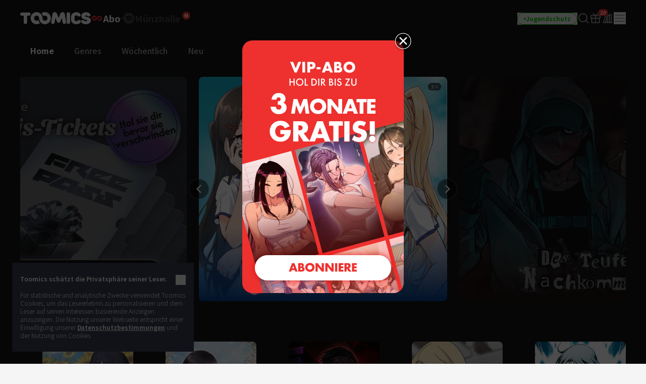

--- FILE ---
content_type: text/html; charset=UTF-8
request_url: https://toomics.com/de/webtoon/episode/toon/6621
body_size: -1403
content:
<meta http-equiv="content-type" content="text/html; charset=UTF-8"><script type='text/javascript'>alert('Der Comic existiert nicht.');location.replace('/de');</script>

--- FILE ---
content_type: text/html; charset=UTF-8
request_url: https://toomics.com/de
body_size: 47720
content:
<!doctype html>
<html lang="de-DE">
<head>
    <meta charset="utf-8">
    <meta http-equiv="X-UA-Compatible" content="IE=edge">
    <meta name="viewport" content="width=1240">
    <meta name="format-detection" content="telephone=no">
    <meta name="generator" content="Toomics"/>
        <meta name="robots" content="index, follow" />
<title>Toomics - Die unendliche Welt der Comics online</title>
<meta name="description" content="Lies Action, Horror, Romantik und Geschichten aus dem Schulleben! Lies durch unsere zahllose Auswahl mit nur einem Klick! Wenn du auf Animation, Comics oder Cartoons stehst, verpass nicht diese Chance!" />
<meta property="keywords" content="Toomics, Cartoons, Farbige Comics, Webtoon, Koreanische Comics, Koreanisch, Manga, Entertainment, Comics, Manga lesen, anschauen, Geschichten" />
<meta property="og:title" content="Toomics - Die unendliche Welt der Comics online" />
<meta property="og:description" content="Lies Action, Horror, Romantik und Geschichten aus dem Schulleben! Lies durch unsere zahllose Auswahl mit nur einem Klick! Wenn du auf Animation, Comics oder Cartoons stehst, verpass nicht diese Chance!" />
<meta property="og:type" content="website" />
<meta property="og:url" content="https://toomics.com/de" />
<meta property="og:image" content="https://toomics.com/assets/ico/open-graph-200x200.png" />
<meta property="og:type" content="website" />

<script type="application/ld+json">
{
  "@context": "https://schema.org",
  "@type": "WebPage",
  "inLanguage": "de-DE",
  "name": "Toomics - Die unendliche Welt der Comics online",
  "url": "https://toomics.com/de"
}
</script>

    <meta name="apple-mobile-web-app-title" content="TOOMICS"/>

        <meta property="fb:app_id" content="185035708887881"/>

    <link rel="canonical" href="https://toomics.com/de" />
    <link rel="alternate" hreflang="en-US" href="https://global.toomics.com/en" />
    <link rel="alternate" hreflang="zh-CN" href="https://global.toomics.com/sc" />
    <link rel="alternate" hreflang="zh-TW" href="https://global.toomics.com/tc" />
    <link rel="alternate" hreflang="es-419" href="https://global.toomics.com/mx" />
    <link rel="alternate" hreflang="es-ES" href="https://global.toomics.com/es" />
    <link rel="alternate" hreflang="it-IT" href="https://global.toomics.com/it" />
    <link rel="alternate" hreflang="pt-BR" href="https://global.toomics.com/por" />
    <link rel="alternate" hreflang="de-DE" href="https://global.toomics.com/de" />
    <link rel="alternate" hreflang="fr-FR" href="https://global.toomics.com/fr" />
    <link rel="alternate" hreflang="ja-JP" href="https://global.toomics.com/ja" />
    <link rel="alternate" hreflang="th-TH" href="https://global.toomics.com/th" />
    <link rel="alternate" hreflang="ko-KR" href="https://global.toomics.com/ko" />
    <link rel="alternate" hreflang="x-default" href="https://global.toomics.com/en" />

    <link rel="shortcut icon" href="https://toomics.com/assets/ico/favicon.ico" type="image/x-icon">
    <link rel="apple-touch-icon-precomposed" href="https://toomics.com/assets/ico/apple-icon-57x57.png">
    <link rel="apple-touch-icon-precomposed" sizes="96x96" href="https://toomics.com/assets/ico/apple-icon-96x96.png">
    <link rel="apple-touch-icon-precomposed" sizes="144x144" href="https://toomics.com/assets/ico/apple-icon-144x144.png">
    <link rel="apple-touch-icon-precomposed" sizes="192x192" href="https://toomics.com/assets/ico/apple-icon-precomposed.png">
    <meta name="msapplication-TileColor" content="#ffffff">
    <meta name="msapplication-TileImage" content="https://toomics.com/assets/ico/ms-icon-144x144.png">
    <meta name="theme-color" content="#ffffff">
        <meta name="appleid-signin-client-id" content="com.toomics.ios.global.client">
    
    <!-- css -->
    <link rel="stylesheet" href="/assets/lib/swiper/swiper-bundle.min.css">
    <link rel="stylesheet" href="/assets/lib/vendor/bootstrap/css/bootstrap.min.css">
    <link rel="stylesheet" href="/assets/lib/bootstrap-slider.min.css?v=20211028" />
    <link rel="stylesheet" href="/assets/lib/font-awesome/css/font-awesome.min.css">
    <link rel="stylesheet" href="/assets/lib/slick/slick.css">
    <link rel="stylesheet" href="/assets/lib/selectric.css">
    <link rel="stylesheet" href="https://fonts.googleapis.com/icon?family=Material+Icons">
            <link rel="stylesheet" href="/assets/web/css/style.css?v=2026011209">
    
    <style>
            </style>

    
    <link rel="stylesheet" href="/assets/web/css/sightn.css">

    <!--[if lt IE 9]>
    <script src="/assets/lib/html5shiv.min.js"></script>
    <script src="/assets/lib/respond.min.js"></script>
    <![endif]-->
    <style type="text/css">
        iframe[name='google_conversion_frame'] {
            height: 0 !important;
            width: 0 !important;
            line-height: 0 !important;
            font-size: 0 !important;
            margin-top: -13px;
            float: left;
        }
    </style>


    <script>
        // Constants
        window.dataLayer = window.dataLayer || [];
        const SITE_TYPE = 'Z';
        const COOKIE_PREFIX = 'GTOOMICS';
        const COOKIE_DOMAIN = '.toomics.com';
        const LOCAL_DATETIME = '2026-01-16 08:29:12';

                    const tg_external_id = 't.1.1768570152.696a3d281b7fe';
            dataLayer.push({"tg_external_id": tg_external_id});
                            const tg_event_id = 't.1.1768570152.696a3d284a52f';
            dataLayer.push({"tg_event_id": tg_event_id});
                                            const _ab_tid = '81303';
            sessionStorage.setItem('_ab_tid', _ab_tid);
                            const _br_sid = 'b519721d-e3ee-4049-8767-7b05638f0475';
            sessionStorage.setItem('_br_sid', _br_sid);
            </script>

        <!-- Facebook Pixel Code -->
    <script>
        !function(f,b,e,v,n,t,s)
        {if(f.fbq)return;n=f.fbq=function(){n.callMethod?
            n.callMethod.apply(n,arguments):n.queue.push(arguments)};
            if(!f._fbq)f._fbq=n;n.push=n;n.loaded=!0;n.version='2.0';
            n.queue=[];t=b.createElement(e);t.async=!0;
            t.src=v;s=b.getElementsByTagName(e)[0];
            s.parentNode.insertBefore(t,s)}(window, document,'script',
            'https://connect.facebook.net/en_US/fbevents.js');
        fbq('init', '172811230005116', {'external_id': 'a0cd0b14b02363b5fe8f78bde3cf82fa164763c504bc03cda8e0e34d7aed1307'});
        fbq('init', '941498733641992', {'external_id': 'a0cd0b14b02363b5fe8f78bde3cf82fa164763c504bc03cda8e0e34d7aed1307'});
        fbq('init', '1486916525531861', {'external_id': 'a0cd0b14b02363b5fe8f78bde3cf82fa164763c504bc03cda8e0e34d7aed1307'});
            </script>
    <!-- End Facebook Pixel Code -->
    
            <!-- Twitter universal website tag code -->
        <script>
            !function(e,t,n,s,u,a){e.twq||(s=e.twq=function(){s.exe?s.exe.apply(s,arguments):s.queue.push(arguments);
            },s.version='1.1',s.queue=[],u=t.createElement(n),u.async=!0,u.src='//static.ads-twitter.com/uwt.js',
                a=t.getElementsByTagName(n)[0],a.parentNode.insertBefore(u,a))}(window,document,'script');
            // Insert Twitter Pixel ID and Standard Event data below
            twq('init','o4wpf');
            twq('track','PageView');
        </script>
        <!-- End Twitter universal website tag code -->

        <!-- Google Tag Manager -->
        <script>
            (function (w, d, s, l, i) {
                w[l] = w[l] || [];
                w[l].push({'gtm.start': new Date().getTime(), event: 'gtm.js'});
                var f = d.getElementsByTagName(s)[0], j = d.createElement(s), dl = l != 'dataLayer' ? '&l=' + l : '';
                j.async = true;
                j.src = 'https://www.googletagmanager.com/gtm.js?id=' + i + dl;
                f.parentNode.insertBefore(j, f);
            })(window, document, 'script', 'dataLayer', 'GTM-NBQDHTF');
        </script>
        <!-- End Google Tag Manager -->
    
    <!-- This is an automatically generated script. -->
<script async src="https://www.googletagmanager.com/gtag/js?id=G-XCVE4C6ZQR"></script>
<script>
function setCookieGA(f,g,d){let b,c,e,a;a=new Date,(c=location.hostname.split(".")).length>2&&c.shift(),e=c.join("."),a.setHours(0,0,0,0),a.setDate(a.getDate()+d),b=f+"="+escape(g)+"; path=/ ; domain=."+e,void 0!==d&&(b+=";expires="+a.toUTCString()+";"),document.cookie=b};window.dataLayer = window.dataLayer || [];
function gtag(){dataLayer.push(arguments);}
gtag('js', new Date());
gtag('get', 'G-XCVE4C6ZQR', 'client_id', (clientID) => {
var saved_client_id = '';
   if(saved_client_id == '' || saved_client_id != clientID) {
      if (clientID != 0) {
          setCookieGA('g4_client_id', clientID, 30);
      }
   }
});
gtag('consent', 'default', {'ad_storage': 'denied', 'ad_user_data': 'denied', 'ad_personalization': 'denied', 'analytics_storage': 'denied'});
gtag('config', 'G-XCVE4C6ZQR');
gtag('config', 'AW-11119082779');
gtag('config', 'GT-W6K5Q72');
gtag('config', 'DC-9699383');
gtag('config', 'AW-11335561493');
gtag('config', 'AW-494836902');
gtag('config', 'AW-11405228980');
gtag('config', 'AW-11439996801');
gtag('config', 'AW-11360955251');
gtag('config', 'AW-11017032816');
gtag('config', 'AW-11440054208');
gtag('config', 'AW-11397342067');
gtag('config', 'AW-11483451463');
gtag('config', 'AW-476174499');
gtag('config', 'AW-11397382885');

</script></head>
<body class="badge-19"
      lang="de"
      oncontextmenu="return false" onselectstart="return false" ondragstart="return false">

    <!-- Google Tag Manager (noscript) -->
    <noscript>
        <iframe src="https://www.googletagmanager.com/ns.html?id=GTM-NBQDHTF" height="0" width="0"
                style="display:none;visibility:hidden"></iframe>
    </noscript>
    <!-- End Google Tag Manager (noscript) -->

    <!--
    Start of global snippet: Please do not remove
    Place this snippet between the <head> and </head> tags on every page of your site.
    -->
    <!-- Global site tag (gtag.js) - Google Marketing Platform -->
    <script async src="https://www.googletagmanager.com/gtag/js?id=DC-9839689"></script>
    <script>
        window.dataLayer = window.dataLayer || [];
        function gtag(){dataLayer.push(arguments);}
        gtag('js', new Date());

        gtag('config', 'DC-9839689');
    </script>
    <!-- End of global snippet: Please do not remove -->

    <!--
    Event snippet for Tommics_remarketing_2020 on : Please do not remove.
    Place this snippet on pages with events you’re tracking.
    Creation date: 01/09/2020
    -->
    <script>
        gtag('event', 'conversion', {
            'allow_custom_scripts': true,
            'send_to': 'DC-9839689/invmedia/tommi0+standard'
        });
    </script>
    <noscript>
        <img src="https://ad.doubleclick.net/ddm/activity/src=9839689;type=invmedia;cat=tommi0;dc_lat=;dc_rdid=;tag_for_child_directed_treatment=;tfua=;npa=;ord=1?" width="1" height="1" alt=""/>
    </noscript>
    <!-- End of event snippet: Please do not remove -->


<!-- traffic junky tag -->
<!--// traffic junky tag -->

<!-- Nend tag -->
<!--// Nend tag -->


<div id="glo_wrapper" class="bg-gray-950">

    <header class="bg-gray-950">
        <div class="mx-auto flex h-full w-[1200px] items-center">
            <div class="flex h-[72px] flex-shrink-0 items-center gap-x-6">
                                    <a href="/de" class="group text-[0px]">
                        <svg width="140" height="24" viewBox="0 0 140 24" fill="none" xmlns="http://www.w3.org/2000/svg">
                            <g id="toomics">
                                <g id="TOOMICS">
                                    <path d="M57.3072 3.5055C58.3687 4.5899 59.205 5.85981 59.8193 7.31522C60.4336 8.77063 60.7397 10.3267 60.7397 11.9836C60.7397 13.6425 60.4336 15.1986 59.8193 16.654C59.205 18.1105 58.3687 19.3793 57.3072 20.4638C56.2467 21.5471 55.0036 22.4025 53.5789 23.029C52.1543 23.6555 50.63 23.9693 49.0082 23.9693C47.3863 23.9693 45.8621 23.6555 44.4364 23.029C43.6675 22.6898 42.9556 22.2785 42.2916 21.8079C41.751 21.421 41.2415 20.9938 40.7704 20.5199C40.7512 20.4989 40.7306 20.4754 40.7188 20.462L40.7092 20.451C39.6695 19.3454 38.857 18.0586 38.2718 16.5915C37.7187 15.205 37.452 13.7315 37.45 12.1775C37.4489 12.192 37.4475 12.2061 37.4461 12.2201C37.4449 12.2328 37.4437 12.2455 37.4427 12.2581C37.4442 12.2218 37.4463 12.1857 37.4485 12.1495C37.4523 12.0843 37.4562 12.0189 37.4562 11.9528C37.4562 11.2521 37.3254 10.5939 37.066 9.97694C36.8056 9.36001 36.458 8.82894 36.0201 8.38267C35.5853 7.9364 35.0644 7.58129 34.4616 7.31522C33.8577 7.05022 33.2133 6.91665 32.5264 6.91665C31.8395 6.91665 31.1951 7.05022 30.5922 7.31522C29.9883 7.58129 29.4623 7.9364 29.0161 8.38267C28.5689 8.82894 28.215 9.36001 27.9556 9.97694C27.6952 10.5939 27.5655 11.2521 27.5655 11.9528C27.5655 12.6535 27.6952 13.3128 27.9556 13.9287C28.215 14.5456 28.5689 15.082 29.0161 15.5389C29.4623 15.9958 29.9883 16.3572 30.5922 16.6233C31.1951 16.8883 31.8395 17.0208 32.5264 17.0208C33.2133 17.0208 33.8577 16.8883 34.4616 16.6233C34.9918 16.389 35.4494 16.0668 35.851 15.6841C35.9952 16.2597 36.1612 16.8268 36.3812 17.377C37.0359 19.02 38.0207 20.5284 39.1724 21.7877C38.5021 22.2679 37.783 22.6866 37.0038 23.029C35.5791 23.6555 34.0548 23.9693 32.433 23.9693C30.8112 23.9693 29.2859 23.6555 27.8622 23.029C26.4365 22.4025 25.1945 21.5471 24.133 20.4638C23.0725 19.3793 22.2351 18.1105 21.6219 16.654C21.0076 15.1986 20.7005 13.6425 20.7005 11.9836C20.7005 10.3267 21.0076 8.77063 21.6219 7.31522C22.2351 5.85981 23.0725 4.5899 24.133 3.5055C25.1945 2.42215 26.4365 1.56777 27.8622 0.940241C29.2859 0.313767 30.8112 0 32.433 0C34.0548 0 35.5791 0.313767 37.0038 0.940241C38.4233 1.56565 39.6622 2.41685 40.7206 3.4949C40.7238 3.49652 40.7269 3.49999 40.7296 3.50296L40.732 3.5055C41.7935 4.5899 42.6309 5.85981 43.2441 7.31522C43.3915 7.66397 43.5191 8.02014 43.6301 8.38054C43.6497 8.44198 43.6647 8.50452 43.6796 8.56709C43.6899 8.61031 43.7002 8.65355 43.7121 8.69643L43.7285 8.7571C43.776 8.93279 43.8235 9.10818 43.8625 9.28687L43.8767 9.34122C43.8866 9.3792 43.8967 9.41744 43.9051 9.45541C44.0545 10.1858 44.1365 10.9373 44.152 11.7111V11.7133C44.1525 11.7569 44.1556 11.7998 44.1588 11.8427C44.1621 11.8894 44.1655 11.936 44.1655 11.9836C44.1655 12.0297 44.1623 12.0745 44.1591 12.1191C44.1565 12.1544 44.154 12.1897 44.1531 12.2253C44.1842 12.8242 44.3056 13.3945 44.5318 13.9287C44.7902 14.5456 45.143 15.082 45.5912 15.5389C45.6131 15.5607 45.6373 15.5792 45.6615 15.5978C45.6832 15.6145 45.705 15.6311 45.7251 15.6502C46.1433 16.0498 46.6185 16.3805 47.1684 16.6233C47.7703 16.8883 48.4157 17.0208 49.1026 17.0208C49.7885 17.0208 50.4328 16.8883 51.0367 16.6233C51.6386 16.3572 52.1595 15.9958 52.5963 15.5389C53.0332 15.082 53.3808 14.5456 53.6412 13.9287C53.9006 13.3128 54.0314 12.6535 54.0314 11.9528C54.0314 11.2521 53.9006 10.5939 53.6412 9.97694C53.3808 9.36001 53.0332 8.82894 52.5963 8.38267C52.1595 7.9364 51.6386 7.58129 51.0367 7.31522C50.4328 7.05022 49.7885 6.91665 49.1026 6.91665C48.4157 6.91665 47.7703 7.05022 47.1684 7.31522C46.6143 7.55797 46.135 7.88763 45.7137 8.28196C45.5518 7.67139 45.364 7.07036 45.1191 6.49052C44.4291 4.85279 43.4745 3.40056 42.2916 2.16139C42.9556 1.68968 43.6675 1.27839 44.4364 0.940241C45.8621 0.313767 47.3863 0 49.0082 0C50.6321 0 52.1522 0.312707 53.5789 0.940241C55.0036 1.56777 56.2467 2.42215 57.3072 3.5055Z" fill="#F5F5F5"></path>
                                    <path d="M111.159 0.290456C104.731 0.290456 100.653 4.45423 100.653 9.90169V14.3877C100.653 19.8341 104.731 24 111.159 24C116.963 24 120.099 20.7966 120.099 18.5525C120.099 16.7908 119.001 15.6682 116.648 15.6682C115.413 15.6682 114.71 16.2123 113.996 16.7646C113.26 17.334 112.513 17.9123 111.159 17.9123C109.121 17.9123 107.71 16.4696 107.71 14.3877V9.90169C107.71 7.81874 109.121 6.37711 111.159 6.37711C112.317 6.37711 112.981 6.92005 113.655 7.47169C114.352 8.04127 115.06 8.62012 116.335 8.62012C118.688 8.62012 119.785 7.49756 119.785 5.73686C119.785 3.49385 116.648 0.290456 111.159 0.290456Z" fill="#F5F5F5"></path>
                                    <path d="M121.179 7.6594C121.179 3.49351 124.316 0.290118 130.589 0.290118C136.078 0.290118 139.216 3.49351 139.216 5.73652C139.216 7.49828 138.118 8.61978 135.765 8.61978C134.49 8.61978 133.782 8.04081 133.085 7.47117C132.41 6.9196 131.746 6.37677 130.589 6.37677C129.022 6.37677 128.393 7.01915 128.393 7.6594C128.393 8.45636 129.86 8.84853 131.75 9.35405C135.178 10.2706 140 11.5599 140 16.3103C140 20.4751 136.55 23.9997 129.649 23.9997C123.846 23.9997 120.71 20.7963 120.71 18.5522C120.71 16.7904 121.807 15.6689 124.159 15.6689C125.396 15.6689 126.099 16.213 126.813 16.7651C127.549 17.3342 128.296 17.9119 129.649 17.9119C132.002 17.9119 132.785 17.1116 132.785 16.3103C132.785 15.6692 131.495 15.3486 129.776 14.9212C126.337 14.0665 121.179 12.7846 121.179 7.6594Z" fill="#F5F5F5"></path>
                                    <path d="M0 3.84432C0 5.7672 1.2545 7.04771 3.45013 7.04771H6.90027V20.1846C6.90027 22.1085 8.15477 23.389 10.3504 23.389C12.546 23.389 13.8005 22.1085 13.8005 20.1846V7.04771H17.2507C19.4453 7.04771 20.7008 5.7672 20.7008 3.84432C20.7008 1.92144 19.4453 0.639868 17.2507 0.639868H3.45013C1.2545 0.639868 0 1.92144 0 3.84432Z" fill="#F5F5F5"></path>
                                    <path d="M72.4244 17.9419L70.071 11.8542H69.7577L68.3465 20.185C68.0331 22.1078 66.7786 23.3894 64.7397 23.3894C62.7018 23.3894 61.4462 22.1078 61.4462 20.185C61.4462 18.9034 61.7606 17.3017 61.7606 17.3017L63.9552 3.8447C64.3319 1.60063 65.8375 0 68.5032 0C70.8555 0 72.2687 1.44057 73.2088 3.8447L76.0312 11.3412H76.3446L79.1669 3.8447C80.0769 1.44057 81.5203 0 83.8716 0C86.5383 0 88.075 1.60063 88.4195 3.8447L90.6151 17.3017C90.6151 17.3017 90.9285 18.9034 90.9285 20.185C90.9285 22.1078 89.674 23.3894 87.6361 23.3894C85.5961 23.3894 84.3427 22.1078 84.0293 20.185L82.6171 11.8542H82.3037L79.9514 17.9419C79.1669 20.0249 78.0691 21.1453 76.1879 21.1453C74.3056 21.1453 73.1767 20.0249 72.4244 17.9419Z" fill="#F5F5F5"></path>
                                    <path d="M95.4786 23.3891C97.6732 23.3891 98.9277 22.1075 98.9277 20.1846V3.5232C98.9277 1.60138 97.6732 0.31875 95.4786 0.31875C93.283 0.31875 92.0285 1.60138 92.0285 3.5232V20.1846C92.0285 22.1075 93.283 23.3891 95.4786 23.3891Z" fill="#F5F5F5"></path>
                                </g>
                            </g>
                        </svg>
                        <span class="sr-only">TOOMICS</span>
                    </a>
                
                                    <div class="flex justify-start items-center gap-3 ">
                        <a  style="cursor: default"  class="active group text-[0px]">
                            <div class="inline-flex justify-start items-center gap-1 text-[18px]/[24px] font-bold text-gray-800 -tracking-[0.036px] group-hover:text-white group-[.active]:text-white">
                                                                <svg xmlns="http://www.w3.org/2000/svg" width="24" height="24" viewBox="0 0 24 24" fill="none" class="group-[.active]:hidden group-hover:hidden">
                                    <path d="M6.8877 7C8.19133 7.00011 9.41331 7.51838 10.3701 8.49414C10.8984 9.03288 10.9073 9.91594 10.3906 10.4668C9.87401 11.0176 9.02729 11.0279 8.49902 10.4893C8.03627 10.0173 7.48373 9.79014 6.8877 9.79004C5.63591 9.79004 4.67599 10.8127 4.67578 11.9932C4.67578 13.1738 5.63578 14.1973 6.8877 14.1973C7.49511 14.1972 8.04431 13.9617 8.45703 13.541L8.48633 13.5107L10.8779 11.3516C10.9434 11.2469 11.0231 11.1493 11.1182 11.0635L13.8564 8.59082C14.7591 7.68655 15.9492 7.19727 17.2031 7.19727C19.8064 7.19729 21.9999 9.34948 22 12.0986C22 14.8479 19.8065 17 17.2031 17C15.9235 17 14.7244 16.491 13.7852 15.5332C13.2667 15.0045 13.2567 14.1374 13.7637 13.5967C14.2707 13.056 15.1026 13.0465 15.6211 13.5752C16.0754 14.0385 16.618 14.2617 17.2031 14.2617C18.4319 14.2617 19.374 13.2574 19.374 12.0986C19.3739 10.9399 18.4318 9.93655 17.2031 9.93652C16.6067 9.93652 16.0673 10.1669 15.6621 10.5801L15.6338 10.6094L13.1504 13C13.1205 13.027 13.0879 13.0518 13.0547 13.0762L10.2969 15.5674C9.37731 16.4886 8.16513 16.9872 6.8877 16.9873C4.23528 16.9873 2 14.7942 2 11.9932C2.0002 9.1923 4.2354 7 6.8877 7Z" fill="#424242"></path>
                                </svg>
                                <svg xmlns="http://www.w3.org/2000/svg" width="24" height="24" viewBox="0 0 24 24" fill="none" class="group-[.active]:!block group-hover:!block ">
                                    <path d="M6.8877 7C8.19133 7.00011 9.41331 7.51838 10.3701 8.49414C10.8984 9.03288 10.9073 9.91594 10.3906 10.4668C9.87401 11.0176 9.02729 11.0279 8.49902 10.4893C8.03627 10.0173 7.48373 9.79014 6.8877 9.79004C5.63591 9.79004 4.67599 10.8127 4.67578 11.9932C4.67578 13.1738 5.63578 14.1973 6.8877 14.1973C7.49511 14.1972 8.04431 13.9617 8.45703 13.541L8.48633 13.5107L10.8779 11.3516C10.9434 11.2469 11.0231 11.1493 11.1182 11.0635L13.8564 8.59082C14.7591 7.68655 15.9492 7.19727 17.2031 7.19727C19.8064 7.19729 21.9999 9.34948 22 12.0986C22 14.8479 19.8065 17 17.2031 17C15.9235 17 14.7244 16.491 13.7852 15.5332C13.2667 15.0045 13.2567 14.1374 13.7637 13.5967C14.2707 13.056 15.1026 13.0465 15.6211 13.5752C16.0754 14.0385 16.618 14.2617 17.2031 14.2617C18.4319 14.2617 19.374 13.2574 19.374 12.0986C19.3739 10.9399 18.4318 9.93655 17.2031 9.93652C16.6067 9.93652 16.0673 10.1669 15.6621 10.5801L15.6338 10.6094L13.1504 13C13.1205 13.027 13.0879 13.0518 13.0547 13.0762L10.2969 15.5674C9.37731 16.4886 8.16513 16.9872 6.8877 16.9873C4.23528 16.9873 2 14.7942 2 11.9932C2.0002 9.1923 4.2354 7 6.8877 7Z" fill="#EF2B2A"></path>
                                </svg>
                                                                <span class="leading-[1]">Abo</span>
                            </div>
                        </a>

                        <svg xmlns="http://www.w3.org/2000/svg" width="4" height="4" viewBox="0 0 4 4" fill="none" class="flex-shrink-0">
                            <circle cx="2" cy="2" r="2" fill="#424242"></circle>
                        </svg>
                        <a href="/de/store"   class=" group text-[0px] relative">
                            <div class="inline-flex justify-start items-center gap-1 text-[18px]/[24px] font-bold text-gray-800 -tracking-[0.036px] group-hover:text-yellow-400 group-[.active]:text-yellow-400">
                                                                <svg xmlns="http://www.w3.org/2000/svg" width="24" height="24" viewBox="0 0 24 24" fill="none" class="group-[.active]:hidden group-hover:hidden">
                                    <path fill-rule="evenodd" clip-rule="evenodd" d="M23.2783 10.75C23.7249 11.5235 23.7249 12.4765 23.2783 13.25L18.7217 21.1423C18.2751 21.9158 17.4498 22.3923 16.5566 22.3923H7.44334C6.55018 22.3923 5.72486 21.9158 5.27828 21.1423L0.721654 13.25C0.275074 12.4765 0.275074 11.5235 0.721654 10.75L5.27828 2.85767C5.72486 2.08416 6.55018 1.60767 7.44334 1.60767H16.5566C17.4498 1.60767 18.2751 2.08416 18.7217 2.85767L23.2783 10.75ZM5.1414 8.84385C7.8403 7.75878 12.2819 7.37884 12.2819 7.37884L12.2824 7.37834C18.7689 6.66878 18.999 11.014 18.999 11.014C19.1005 16.9688 11.2943 16.6298 11.2943 16.6298C8.59144 16.6372 7.66662 15.636 7.39776 14.6827C8.92801 14.5653 9.76795 12.4134 9.76795 12.4134L10.498 12.255C10.498 12.255 11.2398 14.5041 14.5353 13.5962C18.1286 12.6063 17.8249 10.0853 17.8249 10.0853L7.62148 12.2841C8.01055 9.77793 5.49219 9.24206 5.49219 9.24206C4.98783 9.13054 5.00353 9.02692 5.00353 9.02692C4.9736 8.91441 5.1414 8.84385 5.1414 8.84385Z" fill="#424242"></path>
                                </svg>
                                <svg xmlns="http://www.w3.org/2000/svg" width="24" height="24" viewBox="0 0 24 24" fill="none" class="group-[.active]:!block group-hover:!block hidden">
                                    <path fill-rule="evenodd" clip-rule="evenodd" d="M23.2783 10.75C23.7249 11.5235 23.7249 12.4765 23.2783 13.25L18.7217 21.1423C18.2751 21.9158 17.4498 22.3923 16.5566 22.3923H7.44334C6.55018 22.3923 5.72486 21.9158 5.27828 21.1423L0.721654 13.25C0.275074 12.4765 0.275074 11.5235 0.721654 10.75L5.27828 2.85767C5.72486 2.08416 6.55018 1.60767 7.44334 1.60767H16.5566C17.4498 1.60767 18.2751 2.08416 18.7217 2.85767L23.2783 10.75ZM5.1414 8.84385C7.8403 7.75878 12.2819 7.37884 12.2819 7.37884L12.2824 7.37834C18.7689 6.66878 18.999 11.014 18.999 11.014C19.1005 16.9688 11.2943 16.6298 11.2943 16.6298C8.59144 16.6372 7.66662 15.636 7.39776 14.6827C8.92801 14.5653 9.76795 12.4134 9.76795 12.4134L10.498 12.255C10.498 12.255 11.2398 14.5041 14.5353 13.5962C18.1286 12.6063 17.8249 10.0853 17.8249 10.0853L7.62148 12.2841C8.01055 9.77793 5.49219 9.24206 5.49219 9.24206C4.98783 9.13054 5.00353 9.02692 5.00353 9.02692C4.9736 8.91441 5.1414 8.84385 5.1414 8.84385Z" fill="#FFF500"></path>
                                </svg>
                                                                <span class="leading-[1]">Münzhalle</span>
                            </div>

                            <!-- new icon -->
                            <i class="-mt-[1px] ml-1 inline-flex absolute top-0 -right-5">
                                <svg width="16" height="16" viewBox="0 0 16 16" fill="none" xmlns="http://www.w3.org/2000/svg">
                                    <rect width="16" height="16" rx="8" fill="#EF2B2A"></rect>
                                    <path d="M4.92568 11.6836C4.82865 11.6836 4.75 11.605 4.75 11.5082V4.49229C4.75 4.39542 4.82865 4.31689 4.92568 4.31689H6.56604C6.62668 4.31689 6.68303 4.34812 6.71511 4.39949L9.05728 8.14988L9.28177 8.57341C9.32711 8.65894 9.45874 8.61876 9.44931 8.52245C9.4088 8.10859 9.37778 7.68573 9.37778 7.29485V4.49229C9.37778 4.39542 9.45643 4.31689 9.55346 4.31689H11.0743C11.1713 4.31689 11.25 4.39542 11.25 4.49229V11.5082C11.25 11.605 11.1713 11.6836 11.0743 11.6836H9.44482C9.38399 11.6836 9.32748 11.6521 9.29545 11.6005L6.96525 7.84232L6.71883 7.38666C6.67307 7.30206 6.54286 7.34212 6.55194 7.43785C6.59177 7.85816 6.62222 8.28708 6.62222 8.69614V11.5082C6.62222 11.605 6.54357 11.6836 6.44654 11.6836H4.92568Z" fill="white"></path>
                                </svg>
                                <span class="sr-only">New</span>
                            </i>
                                                    </a>
                    </div>
                            </div>
            
            <!-- right -->
            <div class="ml-auto flex flex-shrink-0 items-center gap-x-5">
                
                                                                    <a href="/de" onclick="Base.setFamilyMode('N', '/de'); return false;" target="_self">
                            <button class="group active">
                                <div class="flex h-6 items-center gap-x-1 rounded-full border border-gray-300 px-3 group-hover:border-green-500 group-[.active]:border-green-500">
                                    <div class="size-1 rounded-full bg-gray-400 group-hover:bg-green-500 group-[.active]:bg-green-500"></div>
                                    <div class="whitespace-nowrap text-xs font-bold text-gray-400 group-hover:text-green-500 group-[.active]:text-green-500">
                                        Jugendschutz                                    </div>
                                </div>
                            </button>
                        </a>
                    
                
                <a href="/de/webtoon/search_v2" title="Suche" class=" group flex items-center justify-center">
                    <i class="inline-flex">
                        <svg width="24" height="24" viewBox="0 0 24 24" fill="none" xmlns="http://www.w3.org/2000/svg">
                            <g id="search-md">
                                <path id="Icon"
                                      d="M21 21L16.65 16.65M19 11C19 15.4183 15.4183 19 11 19C6.58172 19 3 15.4183 3 11C3 6.58172 6.58172 3 11 3C15.4183 3 19 6.58172 19 11Z"
                                      stroke="#9E9E9E" stroke-width="2" stroke-linecap="round" stroke-linejoin="round"
                                      class="group-hover:stroke-white group-focus:stroke-white group-[.active]:stroke-white group-[.header-trans]/header:stroke-white">
                                </path>
                            </g>
                        </svg>
                    </i>
                    <span class="sr-only">Search</span>
                </a>

                                                                            <a href="/de/mypage/gift_box_ticket" title="Geschenkbox" class="group relative flex items-center justify-center ">
                                            <i class="inline-flex">
                            <!-- <editor-fold desc="SVG"> -->
                            <svg class="group-[.active]:hidden" xmlns="http://www.w3.org/2000/svg" width="24" height="24" viewBox="0 0 24 24" fill="none">
                                <path
                                        class="group-hover:fill-white group-focus:fill-white"
                                        fill-rule="evenodd"
                                        clip-rule="evenodd"
                                        d="M3.8 7.70003V11.1H20.2V7.70003H3.8ZM3 5.90003C2.44772 5.90003 2 6.34775 2 6.90003V11.9C2 12.4523 2.44772 12.9 3 12.9H21C21.5523 12.9 22 12.4523 22 11.9V6.90003C22 6.34775 21.5523 5.90003 21 5.90003H3Z"
                                        fill="#9E9E9E"
                                />
                                <path
                                        class="group-hover:fill-white group-focus:fill-white"
                                        fill-rule="evenodd"
                                        clip-rule="evenodd"
                                        d="M5.4 20V12.9H3.6V20.4C3.6 21.1732 4.2268 21.8 5 21.8H19C19.7732 21.8 20.4 21.1732 20.4 20.4V12.9H18.6V20H5.4Z"
                                        fill="#9E9E9E"
                                />
                                <path
                                        class="group-hover:fill-white group-focus:fill-white"
                                        fill-rule="evenodd"
                                        clip-rule="evenodd"
                                        d="M11.1 20.9V6.90003H12.9V20.9H11.1Z"
                                        fill="#9E9E9E"
                                />
                                <path
                                        class="group-hover:fill-white group-focus:fill-white"
                                        fill-rule="evenodd"
                                        clip-rule="evenodd"
                                        d="M17.7028 2.33781C18.0133 2.72594 17.9504 3.29231 17.5622 3.60282L12.5622 7.60282C12.1741 7.91332 11.6077 7.85039 11.2972 7.46226C10.9867 7.07412 11.0496 6.50776 11.4378 6.19725L16.4378 2.19725C16.8259 1.88674 17.3923 1.94967 17.7028 2.33781Z"
                                        fill="#9E9E9E"
                                />
                                <path
                                        class="group-hover:fill-white group-focus:fill-white"
                                        fill-rule="evenodd"
                                        clip-rule="evenodd"
                                        d="M6.29722 2.33781C5.98671 2.72594 6.04964 3.29231 6.43777 3.60282L11.4378 7.60282C11.8259 7.91332 12.3923 7.85039 12.7028 7.46226C13.0133 7.07412 12.9504 6.50776 12.5622 6.19725L7.56223 2.19725C7.17409 1.88674 6.60773 1.94967 6.29722 2.33781Z"
                                        fill="#9E9E9E"
                                />
                            </svg>
                            <svg class="hidden group-[.active]:!inline-block" xmlns="http://www.w3.org/2000/svg" width="24" height="24" viewBox="0 0 24 24" fill="none">
                                <path
                                        d="M2 7.00003C2 6.44774 2.44772 6.00003 3 6.00003H10.1C10.6523 6.00003 11.1 6.44774 11.1 7.00003V10.6C11.1 10.8762 10.8761 11.1 10.6 11.1H3C2.44771 11.1 2 10.6523 2 10.1V7.00003Z"
                                        fill="white"
                                />
                                <path
                                        d="M3.5 13.9C3.5 13.3477 3.94772 12.9 4.5 12.9H10.6C10.8761 12.9 11.1 13.1239 11.1 13.4V21.3C11.1 21.5762 10.8761 21.8 10.6 21.8H4.5C3.94771 21.8 3.5 21.3523 3.5 20.8V13.9Z"
                                        fill="white"
                                />
                                <path
                                        d="M12.9 13.4001C12.9 13.1239 13.1239 12.9001 13.4 12.9001H19.5C20.0523 12.9001 20.5 13.3478 20.5 13.9001V20.8001C20.5 21.3523 20.0523 21.8001 19.5 21.8001H13.4C13.1239 21.8001 12.9 21.5762 12.9 21.3001V13.4001Z"
                                        fill="white"
                                />
                                <path
                                        fill-rule="evenodd"
                                        clip-rule="evenodd"
                                        d="M6.3015 2.33249C5.98806 2.71826 6.04669 3.28508 6.43246 3.59853L9.29995 5.9284V8.00003C9.29995 8.49709 9.70289 8.90003 10.2 8.90003C10.697 8.90003 11.1 8.49709 11.1 8.00003V5.50003C11.1 5.22902 10.9778 4.97243 10.7675 4.80153L7.56754 2.20153C7.18177 1.88809 6.61494 1.94672 6.3015 2.33249Z"
                                        fill="white"
                                />
                                <path
                                        d="M22 7.00003C22 6.44774 21.5523 6.00003 21 6.00003H13.9C13.3477 6.00003 12.9 6.44774 12.9 7.00003V10.1C12.9 10.6523 13.3477 11.1 13.9 11.1H21.5C21.7761 11.1 22 10.8762 22 10.6V7.00003Z"
                                        fill="white"
                                />
                                <path
                                        fill-rule="evenodd"
                                        clip-rule="evenodd"
                                        d="M17.6985 2.33249C18.0119 2.71826 17.9533 3.28508 17.5675 3.59853L14.7 5.9284V8.00003C14.7 8.49709 14.2971 8.90003 13.8 8.90003C13.303 8.90003 12.9 8.49709 12.9 8.00003V5.50003C12.9 5.22902 13.0222 4.97243 13.2325 4.80153L16.4325 2.20153C16.8182 1.88809 17.3851 1.94672 17.6985 2.33249Z"
                                        fill="white"
                                />
                            </svg>
                            <!-- </editor-fold> -->
                            <span class="sr-only">Gift Box</span>
                        </i>

                        
                                                    <b class="min-w-[14px] px-1 rounded-full flex justify-center items-center bg-red-500 text-[10px]/[14px] text-white -tracking-[0.02px] absolute left-[calc(50%+5px)] -top-1.5 whitespace-nowrap">
                                20                            </b>
                                            </a>
                
                <a href="/de/webtoon/recent" title="Meine Bibliothek" class="group flex items-center justify-center ">
                    <i class="inline-flex">
                        <!-- <editor-fold desc="SVG"> -->
                        <svg class="group-[.active]:hidden" xmlns="http://www.w3.org/2000/svg" width="24" height="24" viewBox="0 0 24 24" fill="none">
                            <path
                                fill-rule="evenodd"
                                clip-rule="evenodd"
                                d="M2.10001 20.5001C2.10001 20.003 2.50295 19.6001 3.00001 19.6001H21C21.4971 19.6001 21.9 20.003 21.9 20.5001C21.9 20.9972 21.4971 21.4001 21 21.4001H3.00001C2.50295 21.4001 2.10001 20.9972 2.10001 20.5001Z"
                                fill="#9E9E9E"
                                class="group-hover:fill-white"
                            />
                            <path
                                fill-rule="evenodd"
                                clip-rule="evenodd"
                                d="M10.5102 7.7001C10.5102 6.5403 11.4504 5.6001 12.6102 5.6001H14.2102C15.37 5.6001 16.3102 6.5403 16.3102 7.7001V19.3001C16.3102 20.4599 15.37 21.4001 14.2102 21.4001H12.6102C11.4504 21.4001 10.5102 20.4599 10.5102 19.3001V7.7001ZM12.6102 7.4001C12.4445 7.4001 12.3102 7.53441 12.3102 7.7001V19.3001C12.3102 19.4658 12.4445 19.6001 12.6102 19.6001H14.2102C14.3758 19.6001 14.5102 19.4658 14.5102 19.3001V7.7001C14.5102 7.53441 14.3758 7.4001 14.2102 7.4001H12.6102Z"
                                fill="#9E9E9E"
                                class="group-hover:fill-white"
                            />
                            <path
                                fill-rule="evenodd"
                                clip-rule="evenodd"
                                d="M6.19759 9.81159C6.56125 8.71028 7.74885 8.1123 8.85016 8.47596L10.3695 8.97765C11.4708 9.34132 12.0688 10.5289 11.7051 11.6302L9.0085 19.7965C8.64483 20.8978 7.45724 21.4958 6.35593 21.1321L4.83662 20.6304C3.73531 20.2668 3.13733 19.0792 3.50099 17.9779L6.19759 9.81159ZM8.28575 10.1852C8.12842 10.1332 7.95877 10.2187 7.90681 10.376L5.21022 18.5423C5.15827 18.6996 5.24369 18.8693 5.40102 18.9212L6.92033 19.4229C7.07766 19.4749 7.24732 19.3894 7.29927 19.2321L9.99587 11.0658C10.0478 10.9085 9.96239 10.7388 9.80506 10.6869L8.28575 10.1852Z"
                                fill="#9E9E9E"
                                class="group-hover:fill-white"
                            />
                            <path
                                fill-rule="evenodd"
                                clip-rule="evenodd"
                                d="M14.5102 5.7001C14.5102 4.5403 15.4504 3.6001 16.6102 3.6001H18.2102C19.37 3.6001 20.3102 4.5403 20.3102 5.7001V19.3001C20.3102 20.4599 19.37 21.4001 18.2102 21.4001H16.6102C15.4504 21.4001 14.5102 20.4599 14.5102 19.3001V5.7001ZM16.6102 5.4001C16.4445 5.4001 16.3102 5.53441 16.3102 5.7001L16.3102 19.3001C16.3102 19.4658 16.4445 19.6001 16.6102 19.6001H18.2102C18.3758 19.6001 18.5102 19.4658 18.5102 19.3001V5.7001C18.5102 5.53441 18.3758 5.4001 18.2102 5.4001H16.6102Z"
                                fill="#9E9E9E"
                                class="group-hover:fill-white"
                            />
                        </svg>
                        <!-- </editor-fold> -->
                        <!-- <editor-fold desc="SVG"> -->
                        <svg class="hidden group-[.active]:!inline-block" xmlns="http://www.w3.org/2000/svg" width="24" height="24" viewBox="0 0 24 24" fill="none">
                            <path
                                fill-rule="evenodd"
                                clip-rule="evenodd"
                                d="M2.10001 20.5C2.10001 20.0029 2.50295 19.6 3.00001 19.6H21C21.4971 19.6 21.9 20.0029 21.9 20.5C21.9 20.9971 21.4971 21.4 21 21.4H3.00001C2.50295 21.4 2.10001 20.9971 2.10001 20.5Z"
                                fill="white"
                            />
                            <path
                                d="M10.4102 7.7C10.4102 7.03726 10.9474 6.5 11.6102 6.5H13.2102C13.8729 6.5 14.4102 7.03726 14.4102 7.7V19.3C14.4102 19.9627 13.8729 20.5 13.2102 20.5H11.6102C10.9474 20.5 10.4102 19.9627 10.4102 19.3V7.7Z"
                                fill="white"
                            />
                            <path
                                d="M6.09163 10.2218C6.20671 9.56913 6.8291 9.13333 7.48178 9.24842L9.05747 9.52625C9.71014 9.64134 10.1459 10.2637 10.0309 10.9164L8.53749 19.3857C8.4224 20.0384 7.80001 20.4742 7.14734 20.3591L5.57165 20.0813C4.91897 19.9662 4.48317 19.3438 4.59825 18.6912L6.09163 10.2218Z"
                                fill="white"
                            />
                            <path
                                d="M15.4102 5.7C15.4102 5.03726 15.9474 4.5 16.6102 4.5H18.2102C18.8729 4.5 19.4102 5.03726 19.4102 5.7V19.3C19.4102 19.9627 18.8729 20.5 18.2102 20.5H16.6102C15.9474 20.5 15.4102 19.9627 15.4102 19.3V5.7Z"
                                fill="white"
                            />
                        </svg>
                        <!-- </editor-fold> -->
                        <span class="sr-only">Meine Bibliothek</span>
                    </i>
                </a>

                <div class="gnb-dropdown group relative">
                    <div class="gnb-dropdown-content absolute right-0 top-full z-[100] mt-[23px] flex w-[362px] origin-top-right flex-col rounded-2lg border border-white/15 bg-slate-800 shadow-md">
                        <!-- fixed -->
                        <div class="flex-none">
                            <div class="flex items-center justify-end gap-4 p-6">
                                                                                                                                                    <a href="/de" onclick="Base.setFamilyMode('N', '/de'); return false;" target="_self">
                                            <button class="group active">
                                                <div class="flex h-6 items-center gap-x-1 rounded-full border border-gray-300 px-3 group-[.active]:border-green-500">
                                                    <div class="size-1 rounded-full bg-gray-400 group-[.active]:bg-green-500"></div>
                                                    <div class="whitespace-nowrap text-xs font-bold text-gray-400 group-[.active]:text-green-500">
                                                        Jugendschutz                                                    </div>
                                                </div>
                                            </button>
                                        </a>
                                    
                                
                                <button class="gnb-dropdown-close flex items-center justify-center">
                                    <i class="inline-flex">
                                        <!-- <editor-fold desc="SVG"> -->
                                        <svg width="24" height="24" viewBox="0 0 24 24" fill="none" xmlns="http://www.w3.org/2000/svg">
                                            <g id="ic-close">
                                                <path id="Icon" d="M18 6L6 18M6 6L18 18" stroke="white" stroke-width="2" stroke-linecap="round" stroke-linejoin="round" />
                                            </g>
                                        </svg>
                                        <!-- </editor-fold> -->
                                        <span class="sr-only">Close</span>
                                    </i>
                                </button>
                            </div>
                        </div>

                        <div class="flex-auto overflow-y-auto">
                                                            <div class="space-y-3 p-6 pb-0">
                                    <p class="text-sm text-white">Werde jetzt Mitglied und sichere dir Zugriff auf über 50.000 Folgen!</p>
                                                                            <button class="flex h-11 w-full items-center justify-center rounded-lg bg-white px-4 text-base font-bold text-gray-900 transition-colors hover:bg-white/90" onclick="Base.popup('modal-login-header', 'modal-login', '/de', 'N')">
                                            Anmelden                                        </button>
                                                                    </div>
                            
                                                            <div class="p-6 pb-0">
                                    <a href="javascript:Base.popup('modal-login', 'modal-login', '/de/promotion/limited_promotion', 'N')"  class="bannerPromotion bannerPromotionLnb">
                                        <div class="flex items-center justify-center overflow-hidden rounded-2lg " >
                                            <img src="https://thumb-g1.toomics.com/upload/promotion/banner/202510//2025_10_29_17616974021368.png?v=1761697408&p_idx=182&a_idx=1970" class="object-contain" />
                                        </div>
                                    </a>
                                </div>
                                <script>
                                    document.addEventListener('DOMContentLoaded', () => {
                                        document.querySelector('.gnb-dropdown-btn').addEventListener('click', (event) => {
                                            event.preventDefault();
                                            const redDot = document.getElementById('lnbRedDot');
                                            if (!redDot || redDot.getAttribute('data-click-check-use') === '0') return;
                                            redDot.style.display = 'none';
                                            fetch('/promotion/checkLnbDot/', { method: 'GET' }).catch(console.error);
                                        });
                                    });
                                </script>
                            
                            <ul class="p-6">
                                    <li>
                                        <a href="/de/webtoon/recent" class="flex h-12 items-center justify-between gap-x-2 transition-transform hover:scale-[0.98]">
                                            <em class="flex-none whitespace-nowrap text-sm font-normal text-gray-200">
                                                Meine Bibliothek                                            </em>
                                            <div class="min-w-0 flex-auto truncate text-right font-bold text-white"></div>
                                            <!-- <editor-fold desc="SVG"> -->
                                            <svg class="flex-none" xmlns="http://www.w3.org/2000/svg" width="16" height="16" viewBox="0 0 16 16" fill="none">
                                                <path
                                                        fill-rule="evenodd"
                                                        clip-rule="evenodd"
                                                        d="M4.62622 14.0401C4.23569 13.6496 4.23569 13.0164 4.62622 12.6259L9.25244 7.99967L4.62622 3.37345C4.23569 2.98292 4.23569 2.34976 4.62622 1.95924C5.01674 1.56871 5.64991 1.56871 6.04043 1.95924L11.3738 7.29257C11.7643 7.68309 11.7643 8.31626 11.3738 8.70678L6.04043 14.0401C5.64991 14.4306 5.01674 14.4306 4.62622 14.0401Z"
                                                        fill="white"
                                                />
                                            </svg>
                                            <!-- </editor-fold> -->
                                        </a>
                                    </li>
                                        <li>
                                                                                            <a href="javascript:;" role="button" class="flex h-12 items-center justify-between gap-x-2 transition-transform hover:scale-[0.98]" onclick="Base.popup('modal-login-header', 'modal-login', '/de', 'N');">
                                                                                                <em class="flex-none whitespace-nowrap text-sm font-normal text-gray-200">
                                                        Wähle dein Genre!                                                                                                            </em>
                                                    <div class="min-w-0 flex-auto truncate text-right font-bold text-white">
                                                                                                            </div>
                                                    <!-- <editor-fold desc="SVG"> -->
                                                    <svg class="flex-none" xmlns="http://www.w3.org/2000/svg" width="16" height="16" viewBox="0 0 16 16" fill="none">
                                                        <path
                                                                fill-rule="evenodd"
                                                                clip-rule="evenodd"
                                                                d="M4.62622 14.0401C4.23569 13.6496 4.23569 13.0164 4.62622 12.6259L9.25244 7.99967L4.62622 3.37345C4.23569 2.98292 4.23569 2.34976 4.62622 1.95924C5.01674 1.56871 5.64991 1.56871 6.04043 1.95924L11.3738 7.29257C11.7643 7.68309 11.7643 8.31626 11.3738 8.70678L6.04043 14.0401C5.64991 14.4306 5.01674 14.4306 4.62622 14.0401Z"
                                                                fill="white"
                                                        />
                                                    </svg>
                                                    <!-- </editor-fold> -->
                                                </a>
                                        </li>
                                        <li>
                                            <a href="javascript:;" role="button" class="flex h-12 items-center justify-between gap-x-2 transition-transform hover:scale-[0.98]" onclick="$('#modal_set_gender').modal();">
                                                <em class="flex-none whitespace-nowrap text-sm font-normal text-gray-200">
                                                    Geschlecht                                                </em>
                                                <div class="min-w-0 flex-auto truncate text-right font-bold text-white">
                                                                                                        Unbekannt                                                </div>
                                                <!-- <editor-fold desc="SVG"> -->
                                                <svg class="flex-none" xmlns="http://www.w3.org/2000/svg" width="16" height="16" viewBox="0 0 16 16" fill="none">
                                                    <path
                                                            fill-rule="evenodd"
                                                            clip-rule="evenodd"
                                                            d="M4.62622 14.0401C4.23569 13.6496 4.23569 13.0164 4.62622 12.6259L9.25244 7.99967L4.62622 3.37345C4.23569 2.98292 4.23569 2.34976 4.62622 1.95924C5.01674 1.56871 5.64991 1.56871 6.04043 1.95924L11.3738 7.29257C11.7643 7.68309 11.7643 8.31626 11.3738 8.70678L6.04043 14.0401C5.64991 14.4306 5.01674 14.4306 4.62622 14.0401Z"
                                                            fill="white"
                                                    />
                                                </svg>
                                                <!-- </editor-fold> -->
                                            </a>
                                        </li>
                                    <li>
                                        <a href="javascript:;" role="button" class="flex h-12 items-center justify-between gap-x-2 transition-transform hover:scale-[0.98]" onclick="$('#modal_set_language').modal();">
                                            <em class="flex-none whitespace-nowrap text-sm font-normal text-gray-200"> Sprache </em>
                                            <div class="min-w-0 flex-auto truncate text-right font-bold text-white">Deutsch</div>
                                            <!-- <editor-fold desc="SVG"> -->
                                            <svg class="flex-none" xmlns="http://www.w3.org/2000/svg" width="16" height="16" viewBox="0 0 16 16" fill="none">
                                                <path
                                                        fill-rule="evenodd"
                                                        clip-rule="evenodd"
                                                        d="M4.62622 14.0401C4.23569 13.6496 4.23569 13.0164 4.62622 12.6259L9.25244 7.99967L4.62622 3.37345C4.23569 2.98292 4.23569 2.34976 4.62622 1.95924C5.01674 1.56871 5.64991 1.56871 6.04043 1.95924L11.3738 7.29257C11.7643 7.68309 11.7643 8.31626 11.3738 8.70678L6.04043 14.0401C5.64991 14.4306 5.01674 14.4306 4.62622 14.0401Z"
                                                        fill="white"
                                                />
                                            </svg>
                                            <!-- </editor-fold> -->
                                        </a>
                                    </li>
                                                                        <li>
                                        <a href="/de/help/zendesk" class="flex h-12 items-center justify-between gap-x-2 transition-transform hover:scale-[0.98]">
                                            <em class="flex-none whitespace-nowrap text-sm font-normal text-gray-200">Kundenservice</em>
                                            <div class="min-w-0 flex-auto truncate text-right font-bold text-white"></div>
                                            <!-- <editor-fold desc="SVG"> -->
                                            <svg class="flex-none" xmlns="http://www.w3.org/2000/svg" width="16" height="16" viewBox="0 0 16 16" fill="none">
                                                <path
                                                        fill-rule="evenodd"
                                                        clip-rule="evenodd"
                                                        d="M4.62622 14.0401C4.23569 13.6496 4.23569 13.0164 4.62622 12.6259L9.25244 7.99967L4.62622 3.37345C4.23569 2.98292 4.23569 2.34976 4.62622 1.95924C5.01674 1.56871 5.64991 1.56871 6.04043 1.95924L11.3738 7.29257C11.7643 7.68309 11.7643 8.31626 11.3738 8.70678L6.04043 14.0401C5.64991 14.4306 5.01674 14.4306 4.62622 14.0401Z"
                                                        fill="white"
                                                />
                                            </svg>
                                            <!-- </editor-fold> -->
                                        </a>
                                    </li>
                                                                    </ul>
                            </div>
                        </div>

                    <button title="Menü" class="gnb-dropdown-btn relative flex items-center justify-center">
                        <i class="inline-flex">
                            <svg width="24" height="24" viewBox="0 0 24 24" fill="none" xmlns="http://www.w3.org/2000/svg">
                                <g id="ic_menu">
                                    <path id="Icon (Stroke)" fill-rule="evenodd" clip-rule="evenodd"
                                          d="M2 6C2 5.44772 2.44772 5 3 5H21C21.5523 5 22 5.44772 22 6C22 6.55228 21.5523 7 21 7H3C2.44772 7 2 6.55228 2 6ZM2 12C2 11.4477 2.44772 11 3 11H21C21.5523 11 22 11.4477 22 12C22 12.5523 21.5523 13 21 13H3C2.44772 13 2 12.5523 2 12ZM2 18C2 17.4477 2.44772 17 3 17H21C21.5523 17 22 17.4477 22 18C22 18.5523 21.5523 19 21 19H3C2.44772 19 2 18.5523 2 18Z"
                                          fill="#9E9E9E" class="group-hover:fill-white group-[.gnb-dropdown-open]:fill-white" />
                                </g>
                            </svg>

                            
                            
                        </i>
                        <span class="sr-only">dropdown menu</span>
                    </button>
                </div>
            </div>
        </div>
                    <div class="h-14 ">
                <div class="mx-auto w-[1200px]">
                    <nav class="flex-auto">
                        <ul class="flex w-full h-14 items-center justify-start">
                            <li class="active  group h-full">
                                <a href="/de" class="h-full flex justify-center items-center whitespace-nowrap rounded-full px-5 text-base font-medium text-gray-500 transition-all hover:text-white focus:text-white group-[.active]:font-bold group-[.active]:text-white">
                                    Home                                </a>
                            </li>
                            <li class="group   h-full">
                                <a href="/de/webtoon/ranking" class="h-full flex justify-center items-center whitespace-nowrap rounded-full px-5 text-base font-medium text-gray-500 transition-all hover:text-white focus:text-white group-[.active]:font-bold group-[.active]:text-white">
                                    Genres                                </a>
                            </li>
                            <li class="group  h-full">
                                <a  href="javascript:;" onclick="SectionClick.clickMenu('/de/webtoon/ongoing_all', 'ongoing')" class="h-full flex justify-center items-center whitespace-nowrap rounded-full px-5 text-base font-medium text-gray-500 transition-all hover:text-white focus:text-white group-[.active]:font-bold group-[.active]:text-white">
                                    Wöchentlich                                </a>
                            </li>
                            <li class=" group h-full">
                                <a href="/de/webtoon/new_comics" class="h-full flex justify-center items-center whitespace-nowrap rounded-full px-5 text-base font-medium text-gray-500 transition-all hover:text-white focus:text-white group-[.active]:font-bold group-[.active]:text-white">
                                    Neu                                </a>
                            </li>
                        </ul>
                    </nav>
                </div>
            </div>
            </header>

    <!-- Header End -->
    <div class="modal fade" id="modal_set_language" tabindex="-1" role="dialog" aria-labelledby="modal_set_language">
        <div class="modal-dialog mx-auto !w-[330px]" role="document">
            <div class="w-full rounded-2lg border border-white/10 bg-slate-800 px-4 py-6 text-left shadow-lg">
                <h4 class="mb-6 text-center text-base font-bold text-white">Sprache</h4>
                <div>
                    <div>
                                                                                <label class="group mb-0 flex h-12 cursor-pointer items-center gap-x-2">
                                <input type="radio" name="language" class="sr-only" data-url="/en"  />
                                <div class="flex size-5 flex-none items-center justify-center rounded-full border-2 border-white">
                                    <div class="invisible size-3 rounded-full bg-white group-has-[:checked]:visible"></div>
                                </div>
                                <div class="min-w-0 truncate text-sm text-gray-200">English</div>
                                                            </label>
                                                                                <label class="group mb-0 flex h-12 cursor-pointer items-center gap-x-2">
                                <input type="radio" name="language" class="sr-only" data-url="/sc"  />
                                <div class="flex size-5 flex-none items-center justify-center rounded-full border-2 border-white">
                                    <div class="invisible size-3 rounded-full bg-white group-has-[:checked]:visible"></div>
                                </div>
                                <div class="min-w-0 truncate text-sm text-gray-200">中文(简体)</div>
                                                            </label>
                                                                                <label class="group mb-0 flex h-12 cursor-pointer items-center gap-x-2">
                                <input type="radio" name="language" class="sr-only" data-url="/tc"  />
                                <div class="flex size-5 flex-none items-center justify-center rounded-full border-2 border-white">
                                    <div class="invisible size-3 rounded-full bg-white group-has-[:checked]:visible"></div>
                                </div>
                                <div class="min-w-0 truncate text-sm text-gray-200">中文(繁體)</div>
                                                            </label>
                                                                                <label class="group mb-0 flex h-12 cursor-pointer items-center gap-x-2">
                                <input type="radio" name="language" class="sr-only" data-url="/mx"  />
                                <div class="flex size-5 flex-none items-center justify-center rounded-full border-2 border-white">
                                    <div class="invisible size-3 rounded-full bg-white group-has-[:checked]:visible"></div>
                                </div>
                                <div class="min-w-0 truncate text-sm text-gray-200">Español(LA)</div>
                                                            </label>
                                                                                <label class="group mb-0 flex h-12 cursor-pointer items-center gap-x-2">
                                <input type="radio" name="language" class="sr-only" data-url="/es"  />
                                <div class="flex size-5 flex-none items-center justify-center rounded-full border-2 border-white">
                                    <div class="invisible size-3 rounded-full bg-white group-has-[:checked]:visible"></div>
                                </div>
                                <div class="min-w-0 truncate text-sm text-gray-200">Español(ES)</div>
                                                            </label>
                                                                                <label class="group mb-0 flex h-12 cursor-pointer items-center gap-x-2">
                                <input type="radio" name="language" class="sr-only" data-url="/it"  />
                                <div class="flex size-5 flex-none items-center justify-center rounded-full border-2 border-white">
                                    <div class="invisible size-3 rounded-full bg-white group-has-[:checked]:visible"></div>
                                </div>
                                <div class="min-w-0 truncate text-sm text-gray-200">Italiano</div>
                                                            </label>
                                                                                <label class="group mb-0 flex h-12 cursor-pointer items-center gap-x-2">
                                <input type="radio" name="language" class="sr-only" data-url="/por"  />
                                <div class="flex size-5 flex-none items-center justify-center rounded-full border-2 border-white">
                                    <div class="invisible size-3 rounded-full bg-white group-has-[:checked]:visible"></div>
                                </div>
                                <div class="min-w-0 truncate text-sm text-gray-200">Português</div>
                                                            </label>
                                                                                <label class="group mb-0 flex h-12 cursor-pointer items-center gap-x-2">
                                <input type="radio" name="language" class="sr-only" data-url="/de" checked />
                                <div class="flex size-5 flex-none items-center justify-center rounded-full border-2 border-white">
                                    <div class="invisible size-3 rounded-full bg-white group-has-[:checked]:visible"></div>
                                </div>
                                <div class="min-w-0 truncate text-sm text-gray-200">Deutsch</div>
                                                            </label>
                                                                                <label class="group mb-0 flex h-12 cursor-pointer items-center gap-x-2">
                                <input type="radio" name="language" class="sr-only" data-url="/fr"  />
                                <div class="flex size-5 flex-none items-center justify-center rounded-full border-2 border-white">
                                    <div class="invisible size-3 rounded-full bg-white group-has-[:checked]:visible"></div>
                                </div>
                                <div class="min-w-0 truncate text-sm text-gray-200">Français</div>
                                                            </label>
                                                                                <label class="group mb-0 flex h-12 cursor-pointer items-center gap-x-2">
                                <input type="radio" name="language" class="sr-only" data-url="/ja"  />
                                <div class="flex size-5 flex-none items-center justify-center rounded-full border-2 border-white">
                                    <div class="invisible size-3 rounded-full bg-white group-has-[:checked]:visible"></div>
                                </div>
                                <div class="min-w-0 truncate text-sm text-gray-200">日本語</div>
                                                            </label>
                                                                                <label class="group mb-0 flex h-12 cursor-pointer items-center gap-x-2">
                                <input type="radio" name="language" class="sr-only" data-url="/th"  />
                                <div class="flex size-5 flex-none items-center justify-center rounded-full border-2 border-white">
                                    <div class="invisible size-3 rounded-full bg-white group-has-[:checked]:visible"></div>
                                </div>
                                <div class="min-w-0 truncate text-sm text-gray-200">ภาษาไทย</div>
                                                            </label>
                                            </div>
                </div>
                <div class="flex justify-end space-x-2 pt-4">
                    <button data-dismiss="modal" class="h-11 flex-none rounded-lg bg-slate-700 px-4 text-base text-white transition-colors hover:bg-slate-700/90">
                        Close                    </button>
                    <button class="flex h-11 flex-auto items-center justify-center rounded-lg bg-white px-4 text-base font-bold text-gray-900 transition-colors hover:bg-white/90 disabled:cursor-not-allowed disabled:bg-gray-500 disabled:text-white" onclick="Gnb.changeLang()">
                        OK                    </button>
                </div>
            </div>
        </div>
    </div>

    <div class="modal fade" id="modal_set_gender" tabindex="-1" role="dialog" aria-labelledby="modal_set_gender" data-initial-radio="N">
        <div class="modal-dialog mx-auto !w-[330px]" role="document">
            <div class="w-full rounded-2lg border border-white/10 bg-slate-800 px-4 py-6 text-left shadow-lg">
                <h4 class="mb-6 text-center text-base font-bold text-white">Geschlecht</h4>
                <div>
                    <div class="p-4">
                        <label class="group mb-0 flex h-12 cursor-pointer items-center gap-x-2">
                            <input type="radio" name="gender" class="sr-only" data-gender="M" />
                            <div class="flex size-5 flex-none items-center justify-center rounded-full border-2 border-white">
                                <div class="invisible size-3 rounded-full bg-white group-has-[:checked]:visible"></div>
                            </div>
                            <div class="min-w-0 truncate text-sm text-gray-200">Männlich</div>
                        </label>
                        <label class="group mb-0 flex h-12 cursor-pointer items-center gap-x-2">
                            <input type="radio" name="gender" class="sr-only" data-gender="F" />
                            <div class="flex size-5 flex-none items-center justify-center rounded-full border-2 border-white">
                                <div class="invisible size-3 rounded-full bg-white group-has-[:checked]:visible"></div>
                            </div>
                            <div class="min-w-0 truncate text-sm text-gray-200">Weiblich</div>
                        </label>
                        <label class="group mb-0 flex h-12 cursor-pointer items-center gap-x-2">
                            <input type="radio" name="gender" class="sr-only" data-gender="N" checked/>
                            <div class="flex size-5 flex-none items-center justify-center rounded-full border-2 border-white">
                                <div class="invisible size-3 rounded-full bg-white group-has-[:checked]:visible"></div>
                            </div>
                            <div class="min-w-0 truncate text-sm text-gray-200">Unbekannt</div>
                        </label>
                    </div>
                </div>
                <div class="flex justify-end space-x-2 pt-4">
                    <button data-dismiss="modal" class="h-11 flex-none rounded-lg bg-slate-700 px-4 text-base text-white transition-colors hover:bg-slate-700/90">
                        Close                    </button>
                    <button class="flex h-11 flex-auto items-center justify-center rounded-lg bg-white px-4 text-base font-bold text-gray-900 transition-colors hover:bg-white/90 disabled:cursor-not-allowed disabled:bg-gray-500 disabled:text-white" onclick="Base.setNonLoginUserGen();">
                        OK                    </button>
                </div>
            </div>
        </div>
    </div>

    <div class="modal fade" id="detail_coin_info" tabindex="-1" role="dialog" aria-labelledby="detail_coin_info">
        <div class="modal-dialog mx-auto !w-[330px]" role="document">
            <div class="w-full rounded-2lg border border-white/10 bg-slate-800 px-4 py-6 text-left shadow-lg">
                <h4 class="mb-6 text-center text-base font-bold text-white">Meine Münzen</h4>
                <div>
                    <dl>
                        <div class="flex h-14 items-center justify-between">
                            <dt class="whitespace-nowrap text-base font-normal text-gray-300">Webmünzen</dt>
                            <dd class="text-2xl font-bold text-white">0</dd>
                        </div>
                        <div class="flex h-14 items-center justify-between">
                            <dt class="whitespace-nowrap text-base font-normal text-gray-300">Appmünzen</dt>
                            <dd class="text-2xl font-bold text-white">0</dd>
                        </div>
                        <div class="flex h-14 items-center justify-between">
                            <dt class="whitespace-nowrap text-base font-normal text-gray-300">Bonusmünzen</dt>
                            <dd class="text-2xl font-bold text-white">0</dd>
                        </div>
                                                    <div class="flex h-14 items-center justify-between">
                                <dt class="whitespace-nowrap text-base font-normal text-gray-300">Geschenkmünzen</dt>
                                <dd class="text-2xl font-bold text-red-500">0</dd>
                            </div>
                                            </dl>
                </div>

                <div class="flex justify-end space-x-2 pt-4">
                    <button data-dismiss="modal" class="h-11 flex-none rounded-lg bg-slate-700 px-4 text-base text-white transition-colors hover:bg-slate-700/90" >
                        Close                    </button>
                    <a href="/de/mypage/payment/type/payment-plan" class="flex h-11 flex-auto items-center justify-center gap-x-1 rounded-lg bg-red-500 px-4 text-base font-bold text-white transition-colors hover:bg-red-500/90">
                        Münzen kaufen                        <!-- <editor-fold desc="SVG"> -->
                        <svg xmlns="http://www.w3.org/2000/svg" width="16" height="16" viewBox="0 0 17 16" fill="none">
                            <path
                                    fill-rule="evenodd"
                                    clip-rule="evenodd"
                                    d="M5.12625 14.0401C4.73572 13.6496 4.73572 13.0164 5.12625 12.6259L9.75247 7.99967L5.12625 3.37345C4.73572 2.98292 4.73572 2.34976 5.12625 1.95924C5.51677 1.56871 6.14994 1.56871 6.54046 1.95924L11.8738 7.29257C12.2643 7.68309 12.2643 8.31626 11.8738 8.70678L6.54046 14.0401C6.14994 14.4306 5.51677 14.4306 5.12625 14.0401Z"
                                    fill="white"
                            />
                        </svg>
                        <!-- </editor-fold> -->
                    </a>
                </div>
            </div>
        </div>
    </div>

    <div class="modal fade" id="set_preference" tabindex="-1" role="dialog" aria-labelledby="set_preference">
        <div class="modal-dialog mx-auto !w-[330px]" role="document">
            <!-- content -->
            <div class="w-full rounded-2lg border border-white/10 bg-slate-800 px-4 py-6 text-left shadow-lg">
                <!-- content title -->
                <h4 class="mb-6 text-center text-base font-bold text-white">Wähle dein Genre!</h4>

                <!-- content body -->
                <div>
                    <h5 class="text-lg font-bold text-white">Sag uns, was dir gefällt!</h5>
                    <p class="mb-0 mt-2 text-xs text-gray-200">Deine Lieblingsgenres kannst du jederzeit ändern.</p>
                    
                    <hr class="my-4 border-white/10" />
                    <!-- genres group -->
                    <div class="space-y-4 py-4">
                        <label class="group mb-0 flex cursor-pointer items-center gap-x-2">
                            <input type="checkbox" name="genre_all" class="sr-only" />
                            <!-- <editor-fold desc="SVG"> -->
                            <svg xmlns="http://www.w3.org/2000/svg" width="16" height="16" viewBox="0 0 16 16" fill="none">
                                <path
                                        fill-rule="evenodd"
                                        clip-rule="evenodd"
                                        d="M14.6614 3.56486C14.6889 3.32474 14.6077 3.07507 14.4191 2.89399C14.2382 2.72032 13.997 2.64663 13.7649 2.67179C13.4756 2.64343 13.1766 2.74074 12.9561 2.96331L5.74716 10.2423L3.04737 7.48864C2.66072 7.09428 2.02758 7.08803 1.63322 7.47468C1.43006 7.67387 1.3299 7.93847 1.3334 8.20214C1.33229 8.27687 1.34159 8.35176 1.36135 8.4245C1.40232 8.59411 1.48823 8.75518 1.61926 8.88882L5.02952 12.3671C5.04305 12.3809 5.05693 12.3943 5.07116 12.4072L5.08211 12.4185C5.23496 12.5767 5.44614 12.6664 5.66706 12.667C5.67957 12.667 5.69205 12.6668 5.70449 12.6662C5.71665 12.6667 5.72884 12.667 5.74105 12.667C6.00881 12.6677 6.26566 12.5609 6.45408 12.3707L14.3772 4.37067C14.5961 4.14957 14.6908 3.85203 14.6614 3.56486Z"
                                        fill="#9E9E9E"
                                        class="fill-gray-500 group-has-[:checked]:fill-white"
                                />
                            </svg>
                            <!-- </editor-fold> -->
                            <div class="text-sm font-bold text-gray-500 group-has-[:checked]:text-white">Alle auswählen</div>
                        </label>

                        <ul class="flex flex-wrap gap-x-2 gap-y-3">
                                                            <li>
                                    <label class="group mb-0 cursor-pointer">
                                        <input type="checkbox" name="genre" class="peer sr-only" data-genre-idx="5"  />
                                        <div class="flex h-[30px] items-center gap-x-1.5 whitespace-nowrap rounded-full border border-gray-300 px-3 text-sm text-gray-300 transition-colors peer-checked:border-transparent peer-checked:bg-drama peer-checked:text-white">
                                            <!-- <editor-fold desc="SVG"> -->
                                            <svg xmlns="http://www.w3.org/2000/svg" width="12" height="12" viewBox="0 0 12 12" fill="none">
                                                <g class="origin-center scale-100 transition-transform group-has-[:checked]:scale-0">
                                                    <path
                                                            fill-rule="evenodd"
                                                            clip-rule="evenodd"
                                                            d="M1 6C1 5.64544 1.28743 5.35801 1.64199 5.35801H10.358C10.7126 5.35801 11 5.64544 11 6C11 6.35456 10.7126 6.64199 10.358 6.64199H1.64199C1.28743 6.64199 1 6.35456 1 6Z"
                                                            fill="#E0E0E0"
                                                    />
                                                    <path
                                                            fill-rule="evenodd"
                                                            clip-rule="evenodd"
                                                            d="M6 1C6.35456 1 6.64199 1.28743 6.64199 1.64199V10.358C6.64199 10.7126 6.35456 11 6 11C5.64544 11 5.35801 10.7126 5.35801 10.358V1.64199C5.35801 1.28743 5.64544 1 6 1Z"
                                                            fill="#E0E0E0"
                                                    />
                                                </g>
                                                <g class="origin-center scale-0 transition-transform duration-300 group-has-[:checked]:scale-100">
                                                    <path
                                                            fill-rule="evenodd"
                                                            clip-rule="evenodd"
                                                            d="M10.9961 2.6734C11.0167 2.49331 10.9558 2.30606 10.8143 2.17025C10.6787 2.04 10.4977 1.98473 10.3237 2.0036C10.1068 1.98233 9.88243 2.05531 9.71711 2.22224L4.31039 7.68146L2.28554 5.61624C1.99555 5.32047 1.5207 5.31578 1.22493 5.60576C1.07256 5.75516 0.997442 5.95361 1.00007 6.15136C0.999235 6.20741 1.00621 6.26358 1.02103 6.31813C1.05175 6.44534 1.11619 6.56614 1.21446 6.66637L3.77215 9.27507C3.7823 9.28542 3.79271 9.29544 3.80338 9.30513L3.8116 9.31364C3.92624 9.4323 4.08462 9.49958 4.25031 9.5C4.25969 9.50002 4.26905 9.49983 4.27838 9.49943C4.2875 9.49978 4.29664 9.49997 4.3058 9.5C4.50663 9.5005 4.69926 9.42045 4.84058 9.27776L10.7829 3.27776C10.9471 3.11193 11.0181 2.88878 10.9961 2.6734Z"
                                                            fill="white"
                                                    />
                                                </g>
                                            </svg>
                                            <!-- </editor-fold> -->
                                            Drama                                        </div>
                                    </label>
                                </li>
                                                            <li>
                                    <label class="group mb-0 cursor-pointer">
                                        <input type="checkbox" name="genre" class="peer sr-only" data-genre-idx="1065"  />
                                        <div class="flex h-[30px] items-center gap-x-1.5 whitespace-nowrap rounded-full border border-gray-300 px-3 text-sm text-gray-300 transition-colors peer-checked:border-transparent peer-checked:bg-romance peer-checked:text-white">
                                            <!-- <editor-fold desc="SVG"> -->
                                            <svg xmlns="http://www.w3.org/2000/svg" width="12" height="12" viewBox="0 0 12 12" fill="none">
                                                <g class="origin-center scale-100 transition-transform group-has-[:checked]:scale-0">
                                                    <path
                                                            fill-rule="evenodd"
                                                            clip-rule="evenodd"
                                                            d="M1 6C1 5.64544 1.28743 5.35801 1.64199 5.35801H10.358C10.7126 5.35801 11 5.64544 11 6C11 6.35456 10.7126 6.64199 10.358 6.64199H1.64199C1.28743 6.64199 1 6.35456 1 6Z"
                                                            fill="#E0E0E0"
                                                    />
                                                    <path
                                                            fill-rule="evenodd"
                                                            clip-rule="evenodd"
                                                            d="M6 1C6.35456 1 6.64199 1.28743 6.64199 1.64199V10.358C6.64199 10.7126 6.35456 11 6 11C5.64544 11 5.35801 10.7126 5.35801 10.358V1.64199C5.35801 1.28743 5.64544 1 6 1Z"
                                                            fill="#E0E0E0"
                                                    />
                                                </g>
                                                <g class="origin-center scale-0 transition-transform duration-300 group-has-[:checked]:scale-100">
                                                    <path
                                                            fill-rule="evenodd"
                                                            clip-rule="evenodd"
                                                            d="M10.9961 2.6734C11.0167 2.49331 10.9558 2.30606 10.8143 2.17025C10.6787 2.04 10.4977 1.98473 10.3237 2.0036C10.1068 1.98233 9.88243 2.05531 9.71711 2.22224L4.31039 7.68146L2.28554 5.61624C1.99555 5.32047 1.5207 5.31578 1.22493 5.60576C1.07256 5.75516 0.997442 5.95361 1.00007 6.15136C0.999235 6.20741 1.00621 6.26358 1.02103 6.31813C1.05175 6.44534 1.11619 6.56614 1.21446 6.66637L3.77215 9.27507C3.7823 9.28542 3.79271 9.29544 3.80338 9.30513L3.8116 9.31364C3.92624 9.4323 4.08462 9.49958 4.25031 9.5C4.25969 9.50002 4.26905 9.49983 4.27838 9.49943C4.2875 9.49978 4.29664 9.49997 4.3058 9.5C4.50663 9.5005 4.69926 9.42045 4.84058 9.27776L10.7829 3.27776C10.9471 3.11193 11.0181 2.88878 10.9961 2.6734Z"
                                                            fill="white"
                                                    />
                                                </g>
                                            </svg>
                                            <!-- </editor-fold> -->
                                            Romantik                                        </div>
                                    </label>
                                </li>
                                                            <li>
                                    <label class="group mb-0 cursor-pointer">
                                        <input type="checkbox" name="genre" class="peer sr-only" data-genre-idx="8"  />
                                        <div class="flex h-[30px] items-center gap-x-1.5 whitespace-nowrap rounded-full border border-gray-300 px-3 text-sm text-gray-300 transition-colors peer-checked:border-transparent peer-checked:bg-school-life peer-checked:text-white">
                                            <!-- <editor-fold desc="SVG"> -->
                                            <svg xmlns="http://www.w3.org/2000/svg" width="12" height="12" viewBox="0 0 12 12" fill="none">
                                                <g class="origin-center scale-100 transition-transform group-has-[:checked]:scale-0">
                                                    <path
                                                            fill-rule="evenodd"
                                                            clip-rule="evenodd"
                                                            d="M1 6C1 5.64544 1.28743 5.35801 1.64199 5.35801H10.358C10.7126 5.35801 11 5.64544 11 6C11 6.35456 10.7126 6.64199 10.358 6.64199H1.64199C1.28743 6.64199 1 6.35456 1 6Z"
                                                            fill="#E0E0E0"
                                                    />
                                                    <path
                                                            fill-rule="evenodd"
                                                            clip-rule="evenodd"
                                                            d="M6 1C6.35456 1 6.64199 1.28743 6.64199 1.64199V10.358C6.64199 10.7126 6.35456 11 6 11C5.64544 11 5.35801 10.7126 5.35801 10.358V1.64199C5.35801 1.28743 5.64544 1 6 1Z"
                                                            fill="#E0E0E0"
                                                    />
                                                </g>
                                                <g class="origin-center scale-0 transition-transform duration-300 group-has-[:checked]:scale-100">
                                                    <path
                                                            fill-rule="evenodd"
                                                            clip-rule="evenodd"
                                                            d="M10.9961 2.6734C11.0167 2.49331 10.9558 2.30606 10.8143 2.17025C10.6787 2.04 10.4977 1.98473 10.3237 2.0036C10.1068 1.98233 9.88243 2.05531 9.71711 2.22224L4.31039 7.68146L2.28554 5.61624C1.99555 5.32047 1.5207 5.31578 1.22493 5.60576C1.07256 5.75516 0.997442 5.95361 1.00007 6.15136C0.999235 6.20741 1.00621 6.26358 1.02103 6.31813C1.05175 6.44534 1.11619 6.56614 1.21446 6.66637L3.77215 9.27507C3.7823 9.28542 3.79271 9.29544 3.80338 9.30513L3.8116 9.31364C3.92624 9.4323 4.08462 9.49958 4.25031 9.5C4.25969 9.50002 4.26905 9.49983 4.27838 9.49943C4.2875 9.49978 4.29664 9.49997 4.3058 9.5C4.50663 9.5005 4.69926 9.42045 4.84058 9.27776L10.7829 3.27776C10.9471 3.11193 11.0181 2.88878 10.9961 2.6734Z"
                                                            fill="white"
                                                    />
                                                </g>
                                            </svg>
                                            <!-- </editor-fold> -->
                                            Schulleben                                        </div>
                                    </label>
                                </li>
                                                            <li>
                                    <label class="group mb-0 cursor-pointer">
                                        <input type="checkbox" name="genre" class="peer sr-only" data-genre-idx="2473"  />
                                        <div class="flex h-[30px] items-center gap-x-1.5 whitespace-nowrap rounded-full border border-gray-300 px-3 text-sm text-gray-300 transition-colors peer-checked:border-transparent peer-checked:bg-comedy peer-checked:text-white">
                                            <!-- <editor-fold desc="SVG"> -->
                                            <svg xmlns="http://www.w3.org/2000/svg" width="12" height="12" viewBox="0 0 12 12" fill="none">
                                                <g class="origin-center scale-100 transition-transform group-has-[:checked]:scale-0">
                                                    <path
                                                            fill-rule="evenodd"
                                                            clip-rule="evenodd"
                                                            d="M1 6C1 5.64544 1.28743 5.35801 1.64199 5.35801H10.358C10.7126 5.35801 11 5.64544 11 6C11 6.35456 10.7126 6.64199 10.358 6.64199H1.64199C1.28743 6.64199 1 6.35456 1 6Z"
                                                            fill="#E0E0E0"
                                                    />
                                                    <path
                                                            fill-rule="evenodd"
                                                            clip-rule="evenodd"
                                                            d="M6 1C6.35456 1 6.64199 1.28743 6.64199 1.64199V10.358C6.64199 10.7126 6.35456 11 6 11C5.64544 11 5.35801 10.7126 5.35801 10.358V1.64199C5.35801 1.28743 5.64544 1 6 1Z"
                                                            fill="#E0E0E0"
                                                    />
                                                </g>
                                                <g class="origin-center scale-0 transition-transform duration-300 group-has-[:checked]:scale-100">
                                                    <path
                                                            fill-rule="evenodd"
                                                            clip-rule="evenodd"
                                                            d="M10.9961 2.6734C11.0167 2.49331 10.9558 2.30606 10.8143 2.17025C10.6787 2.04 10.4977 1.98473 10.3237 2.0036C10.1068 1.98233 9.88243 2.05531 9.71711 2.22224L4.31039 7.68146L2.28554 5.61624C1.99555 5.32047 1.5207 5.31578 1.22493 5.60576C1.07256 5.75516 0.997442 5.95361 1.00007 6.15136C0.999235 6.20741 1.00621 6.26358 1.02103 6.31813C1.05175 6.44534 1.11619 6.56614 1.21446 6.66637L3.77215 9.27507C3.7823 9.28542 3.79271 9.29544 3.80338 9.30513L3.8116 9.31364C3.92624 9.4323 4.08462 9.49958 4.25031 9.5C4.25969 9.50002 4.26905 9.49983 4.27838 9.49943C4.2875 9.49978 4.29664 9.49997 4.3058 9.5C4.50663 9.5005 4.69926 9.42045 4.84058 9.27776L10.7829 3.27776C10.9471 3.11193 11.0181 2.88878 10.9961 2.6734Z"
                                                            fill="white"
                                                    />
                                                </g>
                                            </svg>
                                            <!-- </editor-fold> -->
                                            Comedy                                        </div>
                                    </label>
                                </li>
                                                            <li>
                                    <label class="group mb-0 cursor-pointer">
                                        <input type="checkbox" name="genre" class="peer sr-only" data-genre-idx="1066"  />
                                        <div class="flex h-[30px] items-center gap-x-1.5 whitespace-nowrap rounded-full border border-gray-300 px-3 text-sm text-gray-300 transition-colors peer-checked:border-transparent peer-checked:bg-fantasy peer-checked:text-white">
                                            <!-- <editor-fold desc="SVG"> -->
                                            <svg xmlns="http://www.w3.org/2000/svg" width="12" height="12" viewBox="0 0 12 12" fill="none">
                                                <g class="origin-center scale-100 transition-transform group-has-[:checked]:scale-0">
                                                    <path
                                                            fill-rule="evenodd"
                                                            clip-rule="evenodd"
                                                            d="M1 6C1 5.64544 1.28743 5.35801 1.64199 5.35801H10.358C10.7126 5.35801 11 5.64544 11 6C11 6.35456 10.7126 6.64199 10.358 6.64199H1.64199C1.28743 6.64199 1 6.35456 1 6Z"
                                                            fill="#E0E0E0"
                                                    />
                                                    <path
                                                            fill-rule="evenodd"
                                                            clip-rule="evenodd"
                                                            d="M6 1C6.35456 1 6.64199 1.28743 6.64199 1.64199V10.358C6.64199 10.7126 6.35456 11 6 11C5.64544 11 5.35801 10.7126 5.35801 10.358V1.64199C5.35801 1.28743 5.64544 1 6 1Z"
                                                            fill="#E0E0E0"
                                                    />
                                                </g>
                                                <g class="origin-center scale-0 transition-transform duration-300 group-has-[:checked]:scale-100">
                                                    <path
                                                            fill-rule="evenodd"
                                                            clip-rule="evenodd"
                                                            d="M10.9961 2.6734C11.0167 2.49331 10.9558 2.30606 10.8143 2.17025C10.6787 2.04 10.4977 1.98473 10.3237 2.0036C10.1068 1.98233 9.88243 2.05531 9.71711 2.22224L4.31039 7.68146L2.28554 5.61624C1.99555 5.32047 1.5207 5.31578 1.22493 5.60576C1.07256 5.75516 0.997442 5.95361 1.00007 6.15136C0.999235 6.20741 1.00621 6.26358 1.02103 6.31813C1.05175 6.44534 1.11619 6.56614 1.21446 6.66637L3.77215 9.27507C3.7823 9.28542 3.79271 9.29544 3.80338 9.30513L3.8116 9.31364C3.92624 9.4323 4.08462 9.49958 4.25031 9.5C4.25969 9.50002 4.26905 9.49983 4.27838 9.49943C4.2875 9.49978 4.29664 9.49997 4.3058 9.5C4.50663 9.5005 4.69926 9.42045 4.84058 9.27776L10.7829 3.27776C10.9471 3.11193 11.0181 2.88878 10.9961 2.6734Z"
                                                            fill="white"
                                                    />
                                                </g>
                                            </svg>
                                            <!-- </editor-fold> -->
                                            Fantasy                                        </div>
                                    </label>
                                </li>
                                                            <li>
                                    <label class="group mb-0 cursor-pointer">
                                        <input type="checkbox" name="genre" class="peer sr-only" data-genre-idx="2474"  />
                                        <div class="flex h-[30px] items-center gap-x-1.5 whitespace-nowrap rounded-full border border-gray-300 px-3 text-sm text-gray-300 transition-colors peer-checked:border-transparent peer-checked:bg-action peer-checked:text-white">
                                            <!-- <editor-fold desc="SVG"> -->
                                            <svg xmlns="http://www.w3.org/2000/svg" width="12" height="12" viewBox="0 0 12 12" fill="none">
                                                <g class="origin-center scale-100 transition-transform group-has-[:checked]:scale-0">
                                                    <path
                                                            fill-rule="evenodd"
                                                            clip-rule="evenodd"
                                                            d="M1 6C1 5.64544 1.28743 5.35801 1.64199 5.35801H10.358C10.7126 5.35801 11 5.64544 11 6C11 6.35456 10.7126 6.64199 10.358 6.64199H1.64199C1.28743 6.64199 1 6.35456 1 6Z"
                                                            fill="#E0E0E0"
                                                    />
                                                    <path
                                                            fill-rule="evenodd"
                                                            clip-rule="evenodd"
                                                            d="M6 1C6.35456 1 6.64199 1.28743 6.64199 1.64199V10.358C6.64199 10.7126 6.35456 11 6 11C5.64544 11 5.35801 10.7126 5.35801 10.358V1.64199C5.35801 1.28743 5.64544 1 6 1Z"
                                                            fill="#E0E0E0"
                                                    />
                                                </g>
                                                <g class="origin-center scale-0 transition-transform duration-300 group-has-[:checked]:scale-100">
                                                    <path
                                                            fill-rule="evenodd"
                                                            clip-rule="evenodd"
                                                            d="M10.9961 2.6734C11.0167 2.49331 10.9558 2.30606 10.8143 2.17025C10.6787 2.04 10.4977 1.98473 10.3237 2.0036C10.1068 1.98233 9.88243 2.05531 9.71711 2.22224L4.31039 7.68146L2.28554 5.61624C1.99555 5.32047 1.5207 5.31578 1.22493 5.60576C1.07256 5.75516 0.997442 5.95361 1.00007 6.15136C0.999235 6.20741 1.00621 6.26358 1.02103 6.31813C1.05175 6.44534 1.11619 6.56614 1.21446 6.66637L3.77215 9.27507C3.7823 9.28542 3.79271 9.29544 3.80338 9.30513L3.8116 9.31364C3.92624 9.4323 4.08462 9.49958 4.25031 9.5C4.25969 9.50002 4.26905 9.49983 4.27838 9.49943C4.2875 9.49978 4.29664 9.49997 4.3058 9.5C4.50663 9.5005 4.69926 9.42045 4.84058 9.27776L10.7829 3.27776C10.9471 3.11193 11.0181 2.88878 10.9961 2.6734Z"
                                                            fill="white"
                                                    />
                                                </g>
                                            </svg>
                                            <!-- </editor-fold> -->
                                            Action                                        </div>
                                    </label>
                                </li>
                                                            <li>
                                    <label class="group mb-0 cursor-pointer">
                                        <input type="checkbox" name="genre" class="peer sr-only" data-genre-idx="7"  />
                                        <div class="flex h-[30px] items-center gap-x-1.5 whitespace-nowrap rounded-full border border-gray-300 px-3 text-sm text-gray-300 transition-colors peer-checked:border-transparent peer-checked:bg-bl peer-checked:text-white">
                                            <!-- <editor-fold desc="SVG"> -->
                                            <svg xmlns="http://www.w3.org/2000/svg" width="12" height="12" viewBox="0 0 12 12" fill="none">
                                                <g class="origin-center scale-100 transition-transform group-has-[:checked]:scale-0">
                                                    <path
                                                            fill-rule="evenodd"
                                                            clip-rule="evenodd"
                                                            d="M1 6C1 5.64544 1.28743 5.35801 1.64199 5.35801H10.358C10.7126 5.35801 11 5.64544 11 6C11 6.35456 10.7126 6.64199 10.358 6.64199H1.64199C1.28743 6.64199 1 6.35456 1 6Z"
                                                            fill="#E0E0E0"
                                                    />
                                                    <path
                                                            fill-rule="evenodd"
                                                            clip-rule="evenodd"
                                                            d="M6 1C6.35456 1 6.64199 1.28743 6.64199 1.64199V10.358C6.64199 10.7126 6.35456 11 6 11C5.64544 11 5.35801 10.7126 5.35801 10.358V1.64199C5.35801 1.28743 5.64544 1 6 1Z"
                                                            fill="#E0E0E0"
                                                    />
                                                </g>
                                                <g class="origin-center scale-0 transition-transform duration-300 group-has-[:checked]:scale-100">
                                                    <path
                                                            fill-rule="evenodd"
                                                            clip-rule="evenodd"
                                                            d="M10.9961 2.6734C11.0167 2.49331 10.9558 2.30606 10.8143 2.17025C10.6787 2.04 10.4977 1.98473 10.3237 2.0036C10.1068 1.98233 9.88243 2.05531 9.71711 2.22224L4.31039 7.68146L2.28554 5.61624C1.99555 5.32047 1.5207 5.31578 1.22493 5.60576C1.07256 5.75516 0.997442 5.95361 1.00007 6.15136C0.999235 6.20741 1.00621 6.26358 1.02103 6.31813C1.05175 6.44534 1.11619 6.56614 1.21446 6.66637L3.77215 9.27507C3.7823 9.28542 3.79271 9.29544 3.80338 9.30513L3.8116 9.31364C3.92624 9.4323 4.08462 9.49958 4.25031 9.5C4.25969 9.50002 4.26905 9.49983 4.27838 9.49943C4.2875 9.49978 4.29664 9.49997 4.3058 9.5C4.50663 9.5005 4.69926 9.42045 4.84058 9.27776L10.7829 3.27776C10.9471 3.11193 11.0181 2.88878 10.9961 2.6734Z"
                                                            fill="white"
                                                    />
                                                </g>
                                            </svg>
                                            <!-- </editor-fold> -->
                                            BL                                        </div>
                                    </label>
                                </li>
                                                            <li>
                                    <label class="group mb-0 cursor-pointer">
                                        <input type="checkbox" name="genre" class="peer sr-only" data-genre-idx="1441"  />
                                        <div class="flex h-[30px] items-center gap-x-1.5 whitespace-nowrap rounded-full border border-gray-300 px-3 text-sm text-gray-300 transition-colors peer-checked:border-transparent peer-checked:bg-horror peer-checked:text-white">
                                            <!-- <editor-fold desc="SVG"> -->
                                            <svg xmlns="http://www.w3.org/2000/svg" width="12" height="12" viewBox="0 0 12 12" fill="none">
                                                <g class="origin-center scale-100 transition-transform group-has-[:checked]:scale-0">
                                                    <path
                                                            fill-rule="evenodd"
                                                            clip-rule="evenodd"
                                                            d="M1 6C1 5.64544 1.28743 5.35801 1.64199 5.35801H10.358C10.7126 5.35801 11 5.64544 11 6C11 6.35456 10.7126 6.64199 10.358 6.64199H1.64199C1.28743 6.64199 1 6.35456 1 6Z"
                                                            fill="#E0E0E0"
                                                    />
                                                    <path
                                                            fill-rule="evenodd"
                                                            clip-rule="evenodd"
                                                            d="M6 1C6.35456 1 6.64199 1.28743 6.64199 1.64199V10.358C6.64199 10.7126 6.35456 11 6 11C5.64544 11 5.35801 10.7126 5.35801 10.358V1.64199C5.35801 1.28743 5.64544 1 6 1Z"
                                                            fill="#E0E0E0"
                                                    />
                                                </g>
                                                <g class="origin-center scale-0 transition-transform duration-300 group-has-[:checked]:scale-100">
                                                    <path
                                                            fill-rule="evenodd"
                                                            clip-rule="evenodd"
                                                            d="M10.9961 2.6734C11.0167 2.49331 10.9558 2.30606 10.8143 2.17025C10.6787 2.04 10.4977 1.98473 10.3237 2.0036C10.1068 1.98233 9.88243 2.05531 9.71711 2.22224L4.31039 7.68146L2.28554 5.61624C1.99555 5.32047 1.5207 5.31578 1.22493 5.60576C1.07256 5.75516 0.997442 5.95361 1.00007 6.15136C0.999235 6.20741 1.00621 6.26358 1.02103 6.31813C1.05175 6.44534 1.11619 6.56614 1.21446 6.66637L3.77215 9.27507C3.7823 9.28542 3.79271 9.29544 3.80338 9.30513L3.8116 9.31364C3.92624 9.4323 4.08462 9.49958 4.25031 9.5C4.25969 9.50002 4.26905 9.49983 4.27838 9.49943C4.2875 9.49978 4.29664 9.49997 4.3058 9.5C4.50663 9.5005 4.69926 9.42045 4.84058 9.27776L10.7829 3.27776C10.9471 3.11193 11.0181 2.88878 10.9961 2.6734Z"
                                                            fill="white"
                                                    />
                                                </g>
                                            </svg>
                                            <!-- </editor-fold> -->
                                            Horror                                        </div>
                                    </label>
                                </li>
                                                            <li>
                                    <label class="group mb-0 cursor-pointer">
                                        <input type="checkbox" name="genre" class="peer sr-only" data-genre-idx="2507"  />
                                        <div class="flex h-[30px] items-center gap-x-1.5 whitespace-nowrap rounded-full border border-gray-300 px-3 text-sm text-gray-300 transition-colors peer-checked:border-transparent peer-checked:bg-thriller peer-checked:text-white">
                                            <!-- <editor-fold desc="SVG"> -->
                                            <svg xmlns="http://www.w3.org/2000/svg" width="12" height="12" viewBox="0 0 12 12" fill="none">
                                                <g class="origin-center scale-100 transition-transform group-has-[:checked]:scale-0">
                                                    <path
                                                            fill-rule="evenodd"
                                                            clip-rule="evenodd"
                                                            d="M1 6C1 5.64544 1.28743 5.35801 1.64199 5.35801H10.358C10.7126 5.35801 11 5.64544 11 6C11 6.35456 10.7126 6.64199 10.358 6.64199H1.64199C1.28743 6.64199 1 6.35456 1 6Z"
                                                            fill="#E0E0E0"
                                                    />
                                                    <path
                                                            fill-rule="evenodd"
                                                            clip-rule="evenodd"
                                                            d="M6 1C6.35456 1 6.64199 1.28743 6.64199 1.64199V10.358C6.64199 10.7126 6.35456 11 6 11C5.64544 11 5.35801 10.7126 5.35801 10.358V1.64199C5.35801 1.28743 5.64544 1 6 1Z"
                                                            fill="#E0E0E0"
                                                    />
                                                </g>
                                                <g class="origin-center scale-0 transition-transform duration-300 group-has-[:checked]:scale-100">
                                                    <path
                                                            fill-rule="evenodd"
                                                            clip-rule="evenodd"
                                                            d="M10.9961 2.6734C11.0167 2.49331 10.9558 2.30606 10.8143 2.17025C10.6787 2.04 10.4977 1.98473 10.3237 2.0036C10.1068 1.98233 9.88243 2.05531 9.71711 2.22224L4.31039 7.68146L2.28554 5.61624C1.99555 5.32047 1.5207 5.31578 1.22493 5.60576C1.07256 5.75516 0.997442 5.95361 1.00007 6.15136C0.999235 6.20741 1.00621 6.26358 1.02103 6.31813C1.05175 6.44534 1.11619 6.56614 1.21446 6.66637L3.77215 9.27507C3.7823 9.28542 3.79271 9.29544 3.80338 9.30513L3.8116 9.31364C3.92624 9.4323 4.08462 9.49958 4.25031 9.5C4.25969 9.50002 4.26905 9.49983 4.27838 9.49943C4.2875 9.49978 4.29664 9.49997 4.3058 9.5C4.50663 9.5005 4.69926 9.42045 4.84058 9.27776L10.7829 3.27776C10.9471 3.11193 11.0181 2.88878 10.9961 2.6734Z"
                                                            fill="white"
                                                    />
                                                </g>
                                            </svg>
                                            <!-- </editor-fold> -->
                                            Thriller                                        </div>
                                    </label>
                                </li>
                                                            <li>
                                    <label class="group mb-0 cursor-pointer">
                                        <input type="checkbox" name="genre" class="peer sr-only" data-genre-idx="2475"  />
                                        <div class="flex h-[30px] items-center gap-x-1.5 whitespace-nowrap rounded-full border border-gray-300 px-3 text-sm text-gray-300 transition-colors peer-checked:border-transparent peer-checked:bg-sci-fi peer-checked:text-white">
                                            <!-- <editor-fold desc="SVG"> -->
                                            <svg xmlns="http://www.w3.org/2000/svg" width="12" height="12" viewBox="0 0 12 12" fill="none">
                                                <g class="origin-center scale-100 transition-transform group-has-[:checked]:scale-0">
                                                    <path
                                                            fill-rule="evenodd"
                                                            clip-rule="evenodd"
                                                            d="M1 6C1 5.64544 1.28743 5.35801 1.64199 5.35801H10.358C10.7126 5.35801 11 5.64544 11 6C11 6.35456 10.7126 6.64199 10.358 6.64199H1.64199C1.28743 6.64199 1 6.35456 1 6Z"
                                                            fill="#E0E0E0"
                                                    />
                                                    <path
                                                            fill-rule="evenodd"
                                                            clip-rule="evenodd"
                                                            d="M6 1C6.35456 1 6.64199 1.28743 6.64199 1.64199V10.358C6.64199 10.7126 6.35456 11 6 11C5.64544 11 5.35801 10.7126 5.35801 10.358V1.64199C5.35801 1.28743 5.64544 1 6 1Z"
                                                            fill="#E0E0E0"
                                                    />
                                                </g>
                                                <g class="origin-center scale-0 transition-transform duration-300 group-has-[:checked]:scale-100">
                                                    <path
                                                            fill-rule="evenodd"
                                                            clip-rule="evenodd"
                                                            d="M10.9961 2.6734C11.0167 2.49331 10.9558 2.30606 10.8143 2.17025C10.6787 2.04 10.4977 1.98473 10.3237 2.0036C10.1068 1.98233 9.88243 2.05531 9.71711 2.22224L4.31039 7.68146L2.28554 5.61624C1.99555 5.32047 1.5207 5.31578 1.22493 5.60576C1.07256 5.75516 0.997442 5.95361 1.00007 6.15136C0.999235 6.20741 1.00621 6.26358 1.02103 6.31813C1.05175 6.44534 1.11619 6.56614 1.21446 6.66637L3.77215 9.27507C3.7823 9.28542 3.79271 9.29544 3.80338 9.30513L3.8116 9.31364C3.92624 9.4323 4.08462 9.49958 4.25031 9.5C4.25969 9.50002 4.26905 9.49983 4.27838 9.49943C4.2875 9.49978 4.29664 9.49997 4.3058 9.5C4.50663 9.5005 4.69926 9.42045 4.84058 9.27776L10.7829 3.27776C10.9471 3.11193 11.0181 2.88878 10.9961 2.6734Z"
                                                            fill="white"
                                                    />
                                                </g>
                                            </svg>
                                            <!-- </editor-fold> -->
                                            Sci-Fi                                        </div>
                                    </label>
                                </li>
                                                            <li>
                                    <label class="group mb-0 cursor-pointer">
                                        <input type="checkbox" name="genre" class="peer sr-only" data-genre-idx="1443"  />
                                        <div class="flex h-[30px] items-center gap-x-1.5 whitespace-nowrap rounded-full border border-gray-300 px-3 text-sm text-gray-300 transition-colors peer-checked:border-transparent peer-checked:bg-historical peer-checked:text-white">
                                            <!-- <editor-fold desc="SVG"> -->
                                            <svg xmlns="http://www.w3.org/2000/svg" width="12" height="12" viewBox="0 0 12 12" fill="none">
                                                <g class="origin-center scale-100 transition-transform group-has-[:checked]:scale-0">
                                                    <path
                                                            fill-rule="evenodd"
                                                            clip-rule="evenodd"
                                                            d="M1 6C1 5.64544 1.28743 5.35801 1.64199 5.35801H10.358C10.7126 5.35801 11 5.64544 11 6C11 6.35456 10.7126 6.64199 10.358 6.64199H1.64199C1.28743 6.64199 1 6.35456 1 6Z"
                                                            fill="#E0E0E0"
                                                    />
                                                    <path
                                                            fill-rule="evenodd"
                                                            clip-rule="evenodd"
                                                            d="M6 1C6.35456 1 6.64199 1.28743 6.64199 1.64199V10.358C6.64199 10.7126 6.35456 11 6 11C5.64544 11 5.35801 10.7126 5.35801 10.358V1.64199C5.35801 1.28743 5.64544 1 6 1Z"
                                                            fill="#E0E0E0"
                                                    />
                                                </g>
                                                <g class="origin-center scale-0 transition-transform duration-300 group-has-[:checked]:scale-100">
                                                    <path
                                                            fill-rule="evenodd"
                                                            clip-rule="evenodd"
                                                            d="M10.9961 2.6734C11.0167 2.49331 10.9558 2.30606 10.8143 2.17025C10.6787 2.04 10.4977 1.98473 10.3237 2.0036C10.1068 1.98233 9.88243 2.05531 9.71711 2.22224L4.31039 7.68146L2.28554 5.61624C1.99555 5.32047 1.5207 5.31578 1.22493 5.60576C1.07256 5.75516 0.997442 5.95361 1.00007 6.15136C0.999235 6.20741 1.00621 6.26358 1.02103 6.31813C1.05175 6.44534 1.11619 6.56614 1.21446 6.66637L3.77215 9.27507C3.7823 9.28542 3.79271 9.29544 3.80338 9.30513L3.8116 9.31364C3.92624 9.4323 4.08462 9.49958 4.25031 9.5C4.25969 9.50002 4.26905 9.49983 4.27838 9.49943C4.2875 9.49978 4.29664 9.49997 4.3058 9.5C4.50663 9.5005 4.69926 9.42045 4.84058 9.27776L10.7829 3.27776C10.9471 3.11193 11.0181 2.88878 10.9961 2.6734Z"
                                                            fill="white"
                                                    />
                                                </g>
                                            </svg>
                                            <!-- </editor-fold> -->
                                            Historisch                                        </div>
                                    </label>
                                </li>
                                                    </ul>
                    </div>
                </div>

                <div class="mt-4 pt-4">
                    <!-- aleret msg -->
                    <div id="genre_select_warning" class="mb-2 flex items-center gap-x-1">
                        <svg class="flex-none" width="12" height="12" viewBox="0 0 12 12" fill="none" xmlns="http://www.w3.org/2000/svg">
                            <path
                                    fill-rule="evenodd"
                                    clip-rule="evenodd"
                                    d="M6 10C8.20914 10 10 8.20914 10 6C10 3.79086 8.20914 2 6 2C3.79086 2 2 3.79086 2 6C2 8.20914 3.79086 10 6 10ZM6 11C8.76142 11 11 8.76142 11 6C11 3.23858 8.76142 1 6 1C3.23858 1 1 3.23858 1 6C1 8.76142 3.23858 11 6 11Z"
                                    fill="#BDBDBD"
                            />
                            <path
                                    fill-rule="evenodd"
                                    clip-rule="evenodd"
                                    d="M6 7.25C6.27614 7.25 6.5 7.02614 6.5 6.75V4C6.5 3.72386 6.27614 3.5 6 3.5C5.72386 3.5 5.5 3.72386 5.5 4V6.75C5.5 7.02614 5.72386 7.25 6 7.25Z"
                                    fill="#BDBDBD"
                            />
                            <circle cx="0.5" cy="0.5" r="0.5" transform="matrix(1 0 0 -1 5.5 8.75)" fill="#BDBDBD" />
                        </svg>
                        <span class="text-xs text-white">Wähle drei oder mehr Lieblingsgenres!</span>
                    </div>

                    <!-- content bottom -->
                    <div class="flex justify-end space-x-2">
                        <button data-dismiss="modal" class="h-11 flex-none rounded-lg bg-slate-700 px-4 text-base text-white transition-colors hover:bg-slate-700/90">
                            Abbrechen                        </button>
                        <button id="set_preference_apply_btn" class="flex h-11 flex-auto items-center justify-center rounded-lg bg-white px-4 text-base font-bold text-gray-900 transition-colors hover:bg-white/90 disabled:cursor-not-allowed disabled:bg-gray-500 disabled:text-white" disabled>
                            OK                        </button>
                    </div>
                </div>
            </div>
        </div>
    </div>

                    <div id="glo_contents" class="!break-all">
    <!-- 메인 배너 -->
    <section class="mt-6">
        <article>
            <div class="main-banner-swiper-container">
                <div class="main-banner-swiper swiper invisible">
                    <div class="swiper-wrapper">
                                                                                <!-- slide -->
                            <div class="swiper-slide"
                                 data-banner-idx="477"
                                 data-bannerpool-idx="665"
                                 data-toon-idx="5162"
                                 data-title-kor="선배는 별로예요"
                                 data-banner-name="인기_비성인_DE"
                                 data-banner-lang="de"
                                 data-banner-mode="H"
                                 data-banner-template="BB"
                                 data-user-idx=""
                                 data-log-page="main"
                            >
                                <a href="/de/webtoon/episode/toon/5162" >
                                    <div class="main-banner-item">
                                        <img src="https://thumb-g2.toomics.com/upload/new_banner/banner/202501/2025_01_09_17364018831135.png" alt="" class="main-banner-item-img"/>
                                        <div class="main-banner-item-bg" style=""></div>
                                                                                    <div class="main-banner-item-content">
                                                <img src="https://thumb-g2.toomics.com/upload/new_banner/banner/202501/2025_01_09_17364020742716.png" alt="logo" class="main-banner-item-logo"/>
                                            </div>
                                                                                                                    </div>
                                </a>
                            </div>
                                                                                <!-- slide -->
                            <div class="swiper-slide"
                                 data-banner-idx="913"
                                 data-bannerpool-idx="0"
                                 data-toon-idx="0"
                                 data-title-kor=""
                                 data-banner-name="선물함 유도 배너"
                                 data-banner-lang="de"
                                 data-banner-mode="M"
                                 data-banner-template="F"
                                 data-user-idx=""
                                 data-log-page="main"
                            >
                                <a href="https://global.toomics.com/de/mypage/gift_box_ticket" >
                                    <div class="main-banner-item">
                                        <img src="https://thumb-g.toomics.com/upload/new_banner/banner/202511/2025_11_25_17640321900415.jpeg" alt="" class="main-banner-item-img"/>
                                        <div class="main-banner-item-bg" style=""></div>
                                                                                                                    </div>
                                </a>
                            </div>
                                                                                <!-- slide -->
                            <div class="swiper-slide"
                                 data-banner-idx="298"
                                 data-bannerpool-idx="685"
                                 data-toon-idx="5197"
                                 data-title-kor="구속녀와 집착녀"
                                 data-banner-name="랜덤노출_비성인_DE"
                                 data-banner-lang="de"
                                 data-banner-mode="R"
                                 data-banner-template="PB"
                                 data-user-idx=""
                                 data-log-page="main"
                            >
                                <a href="/de/webtoon/episode/toon/5197" >
                                    <div class="main-banner-item">
                                        <img src="https://thumb-g1.toomics.com/upload/new_banner/banner/202501/2025_01_09_17364024277215.png" alt="" class="main-banner-item-img"/>
                                        <div class="main-banner-item-bg" style=""></div>
                                                                                    <div class="main-banner-item-content">
                                                <img src="https://thumb-g1.toomics.com/upload/new_banner/banner/202501/2025_01_09_17364026566417.png" alt="logo" class="main-banner-item-logo"/>
                                            </div>
                                                                                                                    </div>
                                </a>
                            </div>
                                                                                <!-- slide -->
                            <div class="swiper-slide"
                                 data-banner-idx="296"
                                 data-bannerpool-idx="587"
                                 data-toon-idx="5034"
                                 data-title-kor="악의 혈통"
                                 data-banner-name="랜덤노출_비성인_DE"
                                 data-banner-lang="de"
                                 data-banner-mode="R"
                                 data-banner-template="PB"
                                 data-user-idx=""
                                 data-log-page="main"
                            >
                                <a href="/de/webtoon/episode/toon/5034" >
                                    <div class="main-banner-item">
                                        <img src="https://thumb-g2.toomics.com/upload/new_banner/banner/202501/2025_01_09_17364007314735.png" alt="" class="main-banner-item-img"/>
                                        <div class="main-banner-item-bg" style=""></div>
                                                                                    <div class="main-banner-item-content">
                                                <img src="https://thumb-g2.toomics.com/upload/new_banner/banner/202501/2025_01_09_17364009426898.png" alt="logo" class="main-banner-item-logo"/>
                                            </div>
                                                                                                                    </div>
                                </a>
                            </div>
                                                                                <!-- slide -->
                            <div class="swiper-slide"
                                 data-banner-idx="300"
                                 data-bannerpool-idx="2138"
                                 data-toon-idx="6349"
                                 data-title-kor="Population Zero [유럽언어권 전용]"
                                 data-banner-name="랜덤노출_비성인_DE"
                                 data-banner-lang="de"
                                 data-banner-mode="R"
                                 data-banner-template="PB"
                                 data-user-idx=""
                                 data-log-page="main"
                            >
                                <a href="/de/webtoon/episode/toon/6349" >
                                    <div class="main-banner-item">
                                        <img src="https://thumb-g1.toomics.com/upload/new_banner/banner/202511/2025_11_27_17642149164236.jpeg" alt="" class="main-banner-item-img"/>
                                        <div class="main-banner-item-bg" style="background: linear-gradient(to top, rgba(141, 22, 35, 0.8), transparent)"></div>
                                                                                    <div class="main-banner-item-content">
                                                <img src="https://thumb-g1.toomics.com/upload/new_banner/banner/202511/2025_11_27_17642149473590.png" alt="logo" class="main-banner-item-logo"/>
                                            </div>
                                                                                                                    </div>
                                </a>
                            </div>
                                                                                <!-- slide -->
                            <div class="swiper-slide"
                                 data-banner-idx="299"
                                 data-bannerpool-idx="642"
                                 data-toon-idx="5062"
                                 data-title-kor="봄이 왔다"
                                 data-banner-name="랜덤노출_비성인_DE"
                                 data-banner-lang="de"
                                 data-banner-mode="R"
                                 data-banner-template="PB"
                                 data-user-idx=""
                                 data-log-page="main"
                            >
                                <a href="/de/webtoon/episode/toon/5062" >
                                    <div class="main-banner-item">
                                        <img src="https://thumb-g2.toomics.com/upload/new_banner/banner/202501/2025_01_09_17364013242795.png" alt="" class="main-banner-item-img"/>
                                        <div class="main-banner-item-bg" style=""></div>
                                                                                    <div class="main-banner-item-content">
                                                <img src="https://thumb-g2.toomics.com/upload/new_banner/banner/202501/2025_01_09_17364015813158.png" alt="logo" class="main-banner-item-logo"/>
                                            </div>
                                                                                                                    </div>
                                </a>
                            </div>
                                                                                <!-- slide -->
                            <div class="swiper-slide"
                                 data-banner-idx="295"
                                 data-bannerpool-idx="2219"
                                 data-toon-idx="4694"
                                 data-title-kor="트위너"
                                 data-banner-name="랜덤노출_비성인_DE"
                                 data-banner-lang="de"
                                 data-banner-mode="R"
                                 data-banner-template="PB"
                                 data-user-idx=""
                                 data-log-page="main"
                            >
                                <a href="/de/webtoon/episode/toon/4694" >
                                    <div class="main-banner-item">
                                        <img src="https://thumb-g2.toomics.com/upload/new_banner/banner/202512/2025_12_23_17664523973268.jpeg" alt="" class="main-banner-item-img"/>
                                        <div class="main-banner-item-bg" style="background: linear-gradient(to top, rgba(17, 11, 85, 0.8), transparent)"></div>
                                                                                    <div class="main-banner-item-content">
                                                <img src="https://thumb-g2.toomics.com/upload/new_banner/banner/202512/2025_12_23_17664525245104.png" alt="logo" class="main-banner-item-logo"/>
                                            </div>
                                                                                                                    </div>
                                </a>
                            </div>
                                                                                <!-- slide -->
                            <div class="swiper-slide"
                                 data-banner-idx="292"
                                 data-bannerpool-idx="1017"
                                 data-toon-idx="7916"
                                 data-title-kor="이제부터 어쩌냐"
                                 data-banner-name="랜덤노출_비성인_DE"
                                 data-banner-lang="de"
                                 data-banner-mode="R"
                                 data-banner-template="PB"
                                 data-user-idx=""
                                 data-log-page="main"
                            >
                                <a href="/de/webtoon/episode/toon/7916" >
                                    <div class="main-banner-item">
                                        <img src="https://thumb-g2.toomics.com/upload/new_banner/banner/202504/2025_04_30_17459784333854.png" alt="" class="main-banner-item-img"/>
                                        <div class="main-banner-item-bg" style=""></div>
                                                                                    <div class="main-banner-item-content">
                                                <img src="https://thumb-g2.toomics.com/upload/new_banner/banner/202504/2025_04_30_17459796165537.png" alt="logo" class="main-banner-item-logo"/>
                                            </div>
                                                                                                                    </div>
                                </a>
                            </div>
                                            </div>
                </div>
                <button class="main-banner-swiper-controls main-banner-swiper-prev">
                    <svg xmlns="http://www.w3.org/2000/svg" width="20" height="20" viewBox="0 0 20 20" fill="none">
                        <path fill-rule="evenodd" clip-rule="evenodd" fill="white"
                              d="M14.2172 2.44943C14.7053 2.93758 14.7053 3.72904 14.2172 4.2172L8.43439 9.99998L14.2172 15.7828C14.7053 16.2709 14.7053 17.0624 14.2172 17.5505C13.729 18.0387 12.9376 18.0387 12.4494 17.5505L5.78274 10.8839C5.29459 10.3957 5.29459 9.60425 5.78274 9.1161L12.4494 2.44943C12.9376 1.96127 13.729 1.96127 14.2172 2.44943Z"/>
                    </svg>
                    <span class="sr-only">Prev</span>
                </button>
                <button class="main-banner-swiper-controls main-banner-swiper-next">
                    <svg xmlns="http://www.w3.org/2000/svg" width="20" height="20" viewBox="0 0 20 20" fill="none">
                        <path fill-rule="evenodd" clip-rule="evenodd" fill="white"
                              d="M6.61612 17.5506C6.12796 17.0624 6.12796 16.271 6.61612 15.7828L12.3989 10L6.61612 4.21724C6.12796 3.72908 6.12796 2.93762 6.61612 2.44947C7.10427 1.96132 7.89573 1.96132 8.38389 2.44947L15.0506 9.11614C15.5387 9.60429 15.5387 10.3957 15.0506 10.8839L8.38389 17.5506C7.89573 18.0387 7.10427 18.0387 6.61612 17.5506Z"/>
                    </svg>
                    <span class="sr-only">Next</span>
                </button>

                <!-- main banner swiper fraction -->
                <div class="main-banner-swiper-fraction-float">
                    <span class="main-banner-swiper-fraction">
                        <em fraction-current>0</em>
                        <span>/</span>
                        <span fraction-total>0</span>
                    </span>
                </div>
            </div>
        </article>
    </section>

            <!-- Today's Top 10 -->
            <!-- Today's Top 10 -->
    <section class="mt-8">
        <article class="w-[1200px] mx-auto">
            <div class="mb-4 flex justify-between items-center">
                <h3 class="text-[24px] font-bold text-white leading-[32px] -tracking-[0.048px]">TOP 10 des Tages</h3>
            </div>
        </article>

        <article class="w-[1200px] mx-auto">
            <div class="top-swiper relative">
                <div class="swiper">
                    <div class="swiper-wrapper">
                                                                                <div class="swiper-slide w-[224px] text-[0px]">
                                <a href="javascript:;" class="pl-[44px] block relative" onclick="SectionClick.clickToon('/de/webtoon/episode/toon/6984', '6984', 'top_ranking')">
                                    
            <svg xmlns="http://www.w3.org/2000/svg" width="34" height="100" viewBox="0 0 34 100" fill="none" class="absolute top-[166px] left-0 z-[1] [filter:drop-shadow(4px_0px_4px_rgba(0,0,0,.1))]">
                <path d="M34 100H11.1154V27.7228H0V11.2211C6.10256 11.2211 12.859 5.83058 12.859 0H34V100Z" fill="white" fill-opacity="0.88"/>
            </svg>
        
                                    <div class="w-[180px]">
                                        <div class="rounded-[8px] overflow-hidden relative">
                                            <div class="pb-[148.15%] flex justify-center items-center bg-gradient-to-b from-[#222] to-[#424242] relative">
                                                <div class="w-full flex justify-center items-center absolute left-0 top-1/2 -translate-y-1/2">
                                                                                                            <img src="https://thumb-g2.toomics.com/upload/thumbnail/20230308163459/2023_03_20_16792711370496.jpg" alt="" class="w-full">
                                                                                                    </div>
                                            </div>
                                                                                                                                    <div class="rounded-tr-[4px] rounded-bl-[4px] inline-flex justify-start items-start text-[0px] absolute left-0 bottom-0 overflow-hidden">
                                                <div class="w-4 h-4 inline-flex justify-center items-center bg-red-500">
                                                    <svg xmlns="http://www.w3.org/2000/svg" width="12" height="8" viewBox="0 0 12 8" fill="none">
                                                        <path d="M6.24199 0.0672121C6.24199 0.0672121 2.43463 0.392738 0.121262 1.323C0.121262 1.323 -0.0226 1.3835 0.00306719 1.47998C0.00306719 1.47998 -0.0104844 1.56866 0.42173 1.66439C0.42173 1.66439 2.58056 2.12348 2.24706 4.27178L10.9932 2.38717C10.9932 2.38717 11.2535 4.54823 8.1734 5.39636C5.34857 6.17452 4.71255 4.24687 4.71255 4.24687L4.08666 4.3827C4.08666 4.3827 3.36655 6.22704 2.05501 6.32788C2.28565 7.14489 3.07819 8.003 5.39488 7.99696C5.39488 7.99696 12.0863 8.28767 11.9992 3.18337C11.9992 3.18337 11.802 -0.541387 6.24199 0.0672121Z" fill="white"></path>
                                                    </svg>
                                                </div>
                                            </div>
                                                                                    </div>

                                        <div class="mt-1">
                                            <p class="m-0 text-[14px] font-normal text-white leading-[18px] -tracking-[0.028px] line-clamp-2">
                                                                                                                                                    <span class="px-[3px] pb-[1px] rounded-[2px] bg-white/[.88] text-[8px] font-black text-gray-800 leading-[10px] -tracking-[0.016px] relative bottom-[2px]">Fol+</span>
                                                                                                Spätzünder                                            </p>
                                                                                    </div>
                                    </div>
                                </a>
                            </div>
                                                                                <div class="swiper-slide w-[224px] text-[0px]">
                                <a href="javascript:;" class="pl-[44px] block relative" onclick="SectionClick.clickToon('/de/webtoon/episode/toon/8375', '8375', 'top_ranking')">
                                    
            <svg xmlns="http://www.w3.org/2000/svg" width="57" height="100" viewBox="0 0 57 100" fill="none" class="absolute top-[166px] left-0 z-[1] [filter:drop-shadow(4px_0px_4px_rgba(0,0,0,.1))]">
                <path fill-rule="evenodd" clip-rule="evenodd" d="M24.1619 32.5987H1.07314V24.0191C1.07314 16.2374 4.03775 10.1994 9.00029 6.1216C13.9437 2.05947 20.797 0 28.5 0C36.2017 0 43.3136 2.05848 48.5193 6.10805C53.7467 10.1744 57 16.2118 57 24.0191V28.2783C57 35.0082 55.6275 40.0992 52.7751 45.0623C49.9443 49.9878 45.6663 54.7649 39.9339 60.878C37.8414 63.1079 36.0259 65.0042 34.4539 66.6461C31.6448 69.58 29.6127 71.7024 28.1649 73.4686C25.9536 76.166 25.2351 77.8812 25.2351 80.2401V81.35H57V100H0V80.2401C0 76.3002 0.19134 72.7292 2.82699 68.0662C5.43194 63.4576 10.4006 57.8206 19.8071 49.6074L19.8108 49.6041C25.5253 44.676 28.7687 40.9693 30.5921 37.6973C32.3975 34.4577 32.8381 31.5954 32.8381 28.2783V24.0191C32.8381 22.4378 32.4382 21.0821 31.7166 20.1423C31.0152 19.2289 29.9689 18.65 28.5 18.65C27.0311 18.65 25.9848 19.2289 25.2834 20.1423C24.5618 21.0821 24.1619 22.4378 24.1619 24.0191V32.5987Z" fill="white" fill-opacity="0.88"/>
            </svg>
        
                                    <div class="w-[180px]">
                                        <div class="rounded-[8px] overflow-hidden relative">
                                            <div class="pb-[148.15%] flex justify-center items-center bg-gradient-to-b from-[#222] to-[#424242] relative">
                                                <div class="w-full flex justify-center items-center absolute left-0 top-1/2 -translate-y-1/2">
                                                                                                            <img src="https://thumb-g1.toomics.com/upload/thumbnail/20241120162106/2025_02_03_17385639275063.jpg" alt="" class="w-full">
                                                                                                    </div>
                                            </div>
                                                                                                                                </div>

                                        <div class="mt-1">
                                            <p class="m-0 text-[14px] font-normal text-white leading-[18px] -tracking-[0.028px] line-clamp-2">
                                                                                                                                                    <span class="px-[3px] pb-[1px] rounded-[2px] bg-white/[.88] text-[8px] font-black text-gray-800 leading-[10px] -tracking-[0.016px] relative bottom-[2px]">Fol+</span>
                                                                                                Max-Level Heldin                                            </p>
                                                                                    </div>
                                    </div>
                                </a>
                            </div>
                                                                                <div class="swiper-slide w-[224px] text-[0px]">
                                <a href="javascript:;" class="pl-[44px] block relative" onclick="SectionClick.clickToon('/de/webtoon/episode/toon/7891', '7891', 'top_ranking')">
                                    
            <svg xmlns="http://www.w3.org/2000/svg" width="58" height="100" viewBox="0 0 58 100" fill="none" class="absolute top-[166px] left-0 z-[1] [filter:drop-shadow(4px_0px_4px_rgba(0,0,0,.1))]">
                <path fill-rule="evenodd" clip-rule="evenodd" d="M18.2286 54.4933V38.1099L28.4038 36.7192C29.8214 36.5775 31.3227 35.966 32.4585 35.0215C33.5925 34.0785 34.3064 32.856 34.3064 31.4863V22.3591C34.3064 19.4741 31.9272 17.1292 29 17.1292C26.0728 17.1292 23.6936 19.4741 23.6936 22.3591V30.7163H1.05234V23.3963C1.05234 15.7914 4.24263 9.91057 9.36865 5.94967C14.4735 2.0051 21.4476 0 29 0C36.5524 0 43.5265 2.0051 48.6314 5.94967C53.7574 9.91057 56.9477 15.7914 56.9477 23.3963V30.4491C56.9477 34.4949 56.1369 37.8183 54.6412 40.5345C53.3595 42.8623 51.592 44.7125 49.4597 46.1794C51.8502 47.653 53.8696 49.537 55.3449 51.925C57.0494 54.6838 58 58.0706 58 62.1869V76.6037C58 84.2329 54.5255 90.1128 49.1416 94.0623C43.7795 97.9959 36.551 100 29 100C21.449 100 14.2205 97.9959 8.85835 94.0623C3.47447 90.1128 0 84.2329 0 76.6037V64.5127H23.6936V76.6037C23.6936 79.4887 26.0728 81.8336 29 81.8336C31.9272 81.8336 34.3064 79.4887 34.3064 76.6037V61.1497C34.3064 59.7966 33.5304 58.4979 32.2875 57.5085C31.0457 56.52 29.43 55.9198 27.9477 55.9198H27.915L18.2286 54.4933Z" fill="white" fill-opacity="0.88"/>
            </svg>
        
                                    <div class="w-[180px]">
                                        <div class="rounded-[8px] overflow-hidden relative">
                                            <div class="pb-[148.15%] flex justify-center items-center bg-gradient-to-b from-[#222] to-[#424242] relative">
                                                <div class="w-full flex justify-center items-center absolute left-0 top-1/2 -translate-y-1/2">
                                                                                                            <img src="https://thumb-g1.toomics.com/upload/thumbnail/20240401093748/2025_02_11_17392379411990.jpg" alt="" class="w-full">
                                                                                                    </div>
                                            </div>
                                                                                                                                    <div class="rounded-tr-[4px] rounded-bl-[4px] inline-flex justify-start items-start text-[0px] absolute left-0 bottom-0 overflow-hidden">
                                                <div class="w-4 h-4 inline-flex justify-center items-center bg-red-500">
                                                    <svg xmlns="http://www.w3.org/2000/svg" width="12" height="8" viewBox="0 0 12 8" fill="none">
                                                        <path d="M6.24199 0.0672121C6.24199 0.0672121 2.43463 0.392738 0.121262 1.323C0.121262 1.323 -0.0226 1.3835 0.00306719 1.47998C0.00306719 1.47998 -0.0104844 1.56866 0.42173 1.66439C0.42173 1.66439 2.58056 2.12348 2.24706 4.27178L10.9932 2.38717C10.9932 2.38717 11.2535 4.54823 8.1734 5.39636C5.34857 6.17452 4.71255 4.24687 4.71255 4.24687L4.08666 4.3827C4.08666 4.3827 3.36655 6.22704 2.05501 6.32788C2.28565 7.14489 3.07819 8.003 5.39488 7.99696C5.39488 7.99696 12.0863 8.28767 11.9992 3.18337C11.9992 3.18337 11.802 -0.541387 6.24199 0.0672121Z" fill="white"></path>
                                                    </svg>
                                                </div>
                                            </div>
                                                                                    </div>

                                        <div class="mt-1">
                                            <p class="m-0 text-[14px] font-normal text-white leading-[18px] -tracking-[0.028px] line-clamp-2">
                                                                                                                                                    <span class="px-[3px] pb-[1px] rounded-[2px] bg-white/[.88] text-[8px] font-black text-gray-800 leading-[10px] -tracking-[0.016px] relative bottom-[2px]">Fol+</span>
                                                                                                Meine Schulzeit mit Rang F                                            </p>
                                                                                    </div>
                                    </div>
                                </a>
                            </div>
                                                                                <div class="swiper-slide w-[224px] text-[0px]">
                                <a href="javascript:;" class="pl-[44px] block relative" onclick="SectionClick.clickToon('/de/webtoon/episode/toon/5062', '5062', 'top_ranking')">
                                    
            <svg xmlns="http://www.w3.org/2000/svg" width="63" height="100" viewBox="0 0 63 100" fill="none" class="absolute top-[166px] left-0 z-[1] [filter:drop-shadow(4px_0px_4px_rgba(0,0,0,.1))]">
                <path d="M23.0192 0H55.2902V67.4367H63V86.1386H55.2902V100H34.4738V86.1386H0V67.4367L23.0192 0ZM34.3636 67.4367V24.2024L20.7063 67.4367H34.3636Z" fill="white" fill-opacity="0.88"/>
            </svg>
        
                                    <div class="w-[180px]">
                                        <div class="rounded-[8px] overflow-hidden relative">
                                            <div class="pb-[148.15%] flex justify-center items-center bg-gradient-to-b from-[#222] to-[#424242] relative">
                                                <div class="w-full flex justify-center items-center absolute left-0 top-1/2 -translate-y-1/2">
                                                                                                            <img src="https://thumb-g2.toomics.com/upload/thumbnail/20190311163944/2019_03_22_15532257807583.jpg" alt="" class="w-full">
                                                                                                    </div>
                                            </div>
                                                                                                                                </div>

                                        <div class="mt-1">
                                            <p class="m-0 text-[14px] font-normal text-white leading-[18px] -tracking-[0.028px] line-clamp-2">
                                                                                                                                                Frühlingswind                                            </p>
                                                                                    </div>
                                    </div>
                                </a>
                            </div>
                                                                                <div class="swiper-slide w-[224px] text-[0px]">
                                <a href="javascript:;" class="pl-[44px] block relative" onclick="SectionClick.clickToon('/de/webtoon/episode/toon/8343', '8343', 'top_ranking')">
                                    
            <svg xmlns="http://www.w3.org/2000/svg" width="57" height="100" viewBox="0 0 57 100" fill="none" class="absolute top-[166px] left-0 z-[1] [filter:drop-shadow(4px_0px_4px_rgba(0,0,0,.1))]">
                <path fill-rule="evenodd" clip-rule="evenodd" d="M23.2851 53.7881H1.0342V0H56.0692V18.65H23.2851V30.8822C26.4732 29.5257 29.9373 28.6429 33.671 28.6429C41.1958 28.6429 47.062 30.676 51.0436 34.7754C55.0253 38.8749 57 44.9146 57 52.662V75.9809C57 83.8232 53.4733 89.8593 48.0678 93.9094C42.6837 97.9434 35.4538 100 27.9829 100C20.5106 100 13.5311 97.9425 8.3998 93.8976C3.24705 89.8359 0 83.7985 0 75.9809V66.7624H22.2509V75.9809C22.2509 78.8598 25.021 81.35 27.9829 81.35C30.9448 81.35 33.7149 78.8598 33.7149 75.9809V51.5972C33.7149 48.6354 31.3767 46.2281 28.5 46.2281C25.7148 46.2281 23.572 48.2323 23.2851 51.1049V53.7881Z" fill="white" fill-opacity="0.88"/>
            </svg>
        
                                    <div class="w-[180px]">
                                        <div class="rounded-[8px] overflow-hidden relative">
                                            <div class="pb-[148.15%] flex justify-center items-center bg-gradient-to-b from-[#222] to-[#424242] relative">
                                                <div class="w-full flex justify-center items-center absolute left-0 top-1/2 -translate-y-1/2">
                                                                                                            <img src="https://thumb-g1.toomics.com/upload/thumbnail/20241114162014/2025_01_23_17376021876689.jpg" alt="" class="w-full">
                                                                                                    </div>
                                            </div>
                                                                                                                                </div>

                                        <div class="mt-1">
                                            <p class="m-0 text-[14px] font-normal text-white leading-[18px] -tracking-[0.028px] line-clamp-2">
                                                                                                                                                    <span class="px-[3px] pb-[1px] rounded-[2px] bg-white/[.88] text-[8px] font-black text-gray-800 leading-[10px] -tracking-[0.016px] relative bottom-[2px]">Fol+</span>
                                                                                                Die Legende von Sayu                                            </p>
                                                                                    </div>
                                    </div>
                                </a>
                            </div>
                                                                                <div class="swiper-slide w-[224px] text-[0px]">
                                <a href="javascript:;" class="pl-[44px] block relative" onclick="SectionClick.clickToon('/de/webtoon/episode/toon/5461', '5461', 'top_ranking')">
                                    
            <svg xmlns="http://www.w3.org/2000/svg" width="57" height="100" viewBox="0 0 57 100" fill="none" class="absolute top-[166px] left-0 z-[1] [filter:drop-shadow(4px_0px_4px_rgba(0,0,0,.1))]">
                <path d="M55.9366 28.6617H34.6679V21.9178C34.6679 18.5458 31.903 15.8061 28.5 15.8061C25.097 15.8061 22.3321 18.5458 22.3321 21.9178V38.5669C26.1604 36.9863 30.0951 36.2487 33.8172 36.2487C49.0243 36.2487 57 44.1517 57 59.2202V77.0285C57 91.9916 43.4944 100 28.5 100C13.5056 100 0 91.9916 0 77.0285V22.9716C0 8.00843 13.5056 0 28.5 0C43.4944 0 55.9366 8.00843 55.9366 22.9716V28.6617ZM22.3321 57.6396V78.0822C22.3321 81.4542 25.097 84.1939 28.5 84.1939C31.903 84.1939 34.6679 81.4542 34.6679 78.0822V58.1665C34.6679 54.7945 31.903 52.0548 28.5 52.0548C25.2034 52.0548 22.6511 54.373 22.3321 57.6396Z" fill="white" fill-opacity="0.88"/>
            </svg>
        
                                    <div class="w-[180px]">
                                        <div class="rounded-[8px] overflow-hidden relative">
                                            <div class="pb-[148.15%] flex justify-center items-center bg-gradient-to-b from-[#222] to-[#424242] relative">
                                                <div class="w-full flex justify-center items-center absolute left-0 top-1/2 -translate-y-1/2">
                                                                                                            <img src="https://thumb-g1.toomics.com/upload/thumbnail/20200616152902/2020_08_24_15982299374074.jpg" alt="" class="w-full">
                                                                                                    </div>
                                            </div>
                                                                                                                                                <b class="w-4 h-4 m-0 rounded-[16px] flex justify-center items-center bg-blue-500 text-[8px] text-white -tracking-[0.016px] absolute top-1 right-1">15+</b>
                                                                                                                                                                                </div>

                                        <div class="mt-1">
                                            <p class="m-0 text-[14px] font-normal text-white leading-[18px] -tracking-[0.028px] line-clamp-2">
                                                                                                                                                Meine Stiefmutter                                            </p>
                                                                                    </div>
                                    </div>
                                </a>
                            </div>
                                                                                <div class="swiper-slide w-[224px] text-[0px]">
                                <a href="javascript:;" class="pl-[44px] block relative" onclick="SectionClick.clickToon('/de/webtoon/episode/toon/8380', '8380', 'top_ranking')">
                                    
            <svg xmlns="http://www.w3.org/2000/svg" width="54" height="100" viewBox="0 0 54 100" fill="none" class="absolute top-[166px] left-0 z-[1] [filter:drop-shadow(4px_0px_4px_rgba(0,0,0,.1))]">
                <path d="M0 0H54V18.8053L25.4182 100H1.41818L30.5455 18.8053H0V0Z" fill="white" fill-opacity="0.88"/>
            </svg>
        
                                    <div class="w-[180px]">
                                        <div class="rounded-[8px] overflow-hidden relative">
                                            <div class="pb-[148.15%] flex justify-center items-center bg-gradient-to-b from-[#222] to-[#424242] relative">
                                                <div class="w-full flex justify-center items-center absolute left-0 top-1/2 -translate-y-1/2">
                                                                                                            <img src="https://thumb-g2.toomics.com/upload/thumbnail/20241121143513/2025_02_04_17386395980207.jpg" alt="" class="w-full">
                                                                                                    </div>
                                            </div>
                                                                                                                                </div>

                                        <div class="mt-1">
                                            <p class="m-0 text-[14px] font-normal text-white leading-[18px] -tracking-[0.028px] line-clamp-2">
                                                                                                                                                    <span class="px-[3px] pb-[1px] rounded-[2px] bg-white/[.88] text-[8px] font-black text-gray-800 leading-[10px] -tracking-[0.016px] relative bottom-[2px]">Fol+</span>
                                                                                                Des Herzogs liebste Tochter                                            </p>
                                                                                    </div>
                                    </div>
                                </a>
                            </div>
                                                                                <div class="swiper-slide w-[224px] text-[0px]">
                                <a href="javascript:;" class="pl-[44px] block relative" onclick="SectionClick.clickToon('/de/webtoon/episode/toon/4640', '4640', 'top_ranking')">
                                    
            <svg xmlns="http://www.w3.org/2000/svg" width="59" height="100" viewBox="0 0 59 100" fill="none" class="absolute top-[166px] left-0 z-[1] [filter:drop-shadow(4px_0px_4px_rgba(0,0,0,.1))]">
                <path d="M1.10075 29.0832V21.9178C1.10075 6.95469 13.9795 0 29.5 0C45.0205 0 57.8993 6.95469 57.8993 21.9178V29.0832C57.8993 38.04 53.2761 43.4141 46.2313 46.2592C53.8265 49.1043 59 54.2676 59 63.4352V78.0822C59 93.0453 45.0205 100 29.5 100C13.9795 100 0 93.0453 0 78.0822V63.4352C0 54.2676 5.17351 49.1043 12.6586 46.2592C5.6138 43.4141 1.10075 38.04 1.10075 29.0832ZM23.1157 60.274V77.0285C23.1157 80.4004 25.9776 83.1402 29.5 83.1402C33.0224 83.1402 35.8843 80.4004 35.8843 77.0285V60.274C35.8843 56.902 33.0224 54.1623 29.5 54.1623C25.9776 54.1623 23.1157 56.902 23.1157 60.274ZM23.1157 21.9178V31.1907C23.1157 34.5627 25.9776 37.3024 29.5 37.3024C33.0224 37.3024 35.8843 34.5627 35.8843 31.1907V21.9178C35.8843 18.5458 33.0224 15.8061 29.5 15.8061C25.9776 15.8061 23.1157 18.5458 23.1157 21.9178Z" fill="white" fill-opacity="0.88"/>
            </svg>
        
                                    <div class="w-[180px]">
                                        <div class="rounded-[8px] overflow-hidden relative">
                                            <div class="pb-[148.15%] flex justify-center items-center bg-gradient-to-b from-[#222] to-[#424242] relative">
                                                <div class="w-full flex justify-center items-center absolute left-0 top-1/2 -translate-y-1/2">
                                                                                                            <img src="https://thumb-g2.toomics.com/upload/thumbnail/20170201_ultimiter/2023_03_08_16782477240278.jpg" alt="" class="w-full">
                                                                                                    </div>
                                            </div>
                                                                                                                                    <div class="rounded-tr-[4px] rounded-bl-[4px] inline-flex justify-start items-start text-[0px] absolute left-0 bottom-0 overflow-hidden">
                                                <div class="w-4 h-4 inline-flex justify-center items-center bg-red-500">
                                                    <svg xmlns="http://www.w3.org/2000/svg" width="12" height="8" viewBox="0 0 12 8" fill="none">
                                                        <path d="M6.24199 0.0672121C6.24199 0.0672121 2.43463 0.392738 0.121262 1.323C0.121262 1.323 -0.0226 1.3835 0.00306719 1.47998C0.00306719 1.47998 -0.0104844 1.56866 0.42173 1.66439C0.42173 1.66439 2.58056 2.12348 2.24706 4.27178L10.9932 2.38717C10.9932 2.38717 11.2535 4.54823 8.1734 5.39636C5.34857 6.17452 4.71255 4.24687 4.71255 4.24687L4.08666 4.3827C4.08666 4.3827 3.36655 6.22704 2.05501 6.32788C2.28565 7.14489 3.07819 8.003 5.39488 7.99696C5.39488 7.99696 12.0863 8.28767 11.9992 3.18337C11.9992 3.18337 11.802 -0.541387 6.24199 0.0672121Z" fill="white"></path>
                                                    </svg>
                                                </div>
                                            </div>
                                                                                    </div>

                                        <div class="mt-1">
                                            <p class="m-0 text-[14px] font-normal text-white leading-[18px] -tracking-[0.028px] line-clamp-2">
                                                                                                                                                Ultimiter                                            </p>
                                                                                    </div>
                                    </div>
                                </a>
                            </div>
                                                                                <div class="swiper-slide w-[224px] text-[0px]">
                                <a href="javascript:;" class="pl-[44px] block relative" onclick="SectionClick.clickToon('/de/webtoon/episode/toon/8383', '8383', 'top_ranking')">
                                    
            <svg xmlns="http://www.w3.org/2000/svg" width="59" height="100" viewBox="0 0 59 100" fill="none" class="absolute top-[166px] left-0 z-[1] [filter:drop-shadow(4px_0px_4px_rgba(0,0,0,.1))]">
                <path d="M1.10075 71.3382H23.1157V78.0822C23.1157 81.4542 25.9776 84.1939 29.5 84.1939C33.0224 84.1939 35.8843 81.4542 35.8843 78.0822V61.5385C31.9216 62.9083 27.8489 63.7513 23.9963 63.7513C8.2556 63.7513 0 55.8483 0 40.7798V22.9716C0 8.00843 13.9795 0 29.5 0C45.0205 0 59 8.00843 59 22.9716V77.0285C59 91.9916 45.0205 100 29.5 100C13.9795 100 1.10075 91.9916 1.10075 77.0285V71.3382ZM29.5 47.9452C32.9123 47.9452 35.5541 45.627 35.8843 42.3604V21.9178C35.8843 18.5458 33.0224 15.8061 29.5 15.8061C25.9776 15.8061 23.1157 18.5458 23.1157 21.9178V41.8335C23.1157 45.2055 25.9776 47.9452 29.5 47.9452Z" fill="white" fill-opacity="0.88"/>
            </svg>
        
                                    <div class="w-[180px]">
                                        <div class="rounded-[8px] overflow-hidden relative">
                                            <div class="pb-[148.15%] flex justify-center items-center bg-gradient-to-b from-[#222] to-[#424242] relative">
                                                <div class="w-full flex justify-center items-center absolute left-0 top-1/2 -translate-y-1/2">
                                                                                                            <img src="https://thumb-g1.toomics.com/upload/thumbnail/20241121153534/2025_02_04_17386393866987.jpg" alt="" class="w-full">
                                                                                                    </div>
                                            </div>
                                                                                                                                </div>

                                        <div class="mt-1">
                                            <p class="m-0 text-[14px] font-normal text-white leading-[18px] -tracking-[0.028px] line-clamp-2">
                                                                                                                                                    <span class="px-[3px] pb-[1px] rounded-[2px] bg-white/[.88] text-[8px] font-black text-gray-800 leading-[10px] -tracking-[0.016px] relative bottom-[2px]">Fol+</span>
                                                                                                Das Schwert des Donners                                            </p>
                                                                                    </div>
                                    </div>
                                </a>
                            </div>
                                                                                <div class="swiper-slide w-[224px] text-[0px]">
                                <a href="javascript:;" class="pl-[44px] block relative" onclick="SectionClick.clickToon('/de/webtoon/episode/toon/8385', '8385', 'top_ranking')">
                                    
            <svg xmlns="http://www.w3.org/2000/svg" width="97" height="100" viewBox="0 0 97 100" fill="none" class="absolute top-[166px] left-0 z-[1] [filter:drop-shadow(4px_0px_4px_rgba(0,0,0,.1))]">
                <path d="M33.8983 100H11.0821V27.7228H0V11.2211C6.08431 11.2211 12.8205 5.83058 12.8205 0H33.8983V100Z" fill="white" fill-opacity="0.88"/>
                <path d="M42 77.0285V22.9716C42 8.00843 54.7611 0 69.1186 0C83.4762 0 96.2373 8.00843 96.2373 22.9716V77.0285C96.2373 91.9916 83.4762 100 69.1186 100C54.7611 100 42 91.9916 42 77.0285ZM64.0678 22.9716V77.0285C64.0678 80.4004 65.8602 83.1402 69.1186 83.1402C72.3771 83.1402 74.1695 80.4004 74.1695 77.0285V22.9716C74.1695 19.5996 72.3771 16.8599 69.1186 16.8599C65.8602 16.8599 64.0678 19.5996 64.0678 22.9716Z" fill="white" fill-opacity="0.88"/>
            </svg>
        
                                    <div class="w-[180px]">
                                        <div class="rounded-[8px] overflow-hidden relative">
                                            <div class="pb-[148.15%] flex justify-center items-center bg-gradient-to-b from-[#222] to-[#424242] relative">
                                                <div class="w-full flex justify-center items-center absolute left-0 top-1/2 -translate-y-1/2">
                                                                                                            <img src="https://thumb-g1.toomics.com/upload/thumbnail/20241121154052/2025_02_04_17386392558580.jpg" alt="" class="w-full">
                                                                                                    </div>
                                            </div>
                                                                                                                                </div>

                                        <div class="mt-1">
                                            <p class="m-0 text-[14px] font-normal text-white leading-[18px] -tracking-[0.028px] line-clamp-2">
                                                                                                                                                    <span class="px-[3px] pb-[1px] rounded-[2px] bg-white/[.88] text-[8px] font-black text-gray-800 leading-[10px] -tracking-[0.016px] relative bottom-[2px]">Fol+</span>
                                                                                                Ich bin die Frau des verdorbenen Nebencharakters                                            </p>
                                                                                    </div>
                                    </div>
                                </a>
                            </div>
                                            </div>
                </div>
                <button class="button-prev w-10 h-10 rounded-[40px] border border-white/[.24] flex justify-center items-center bg-black/50 absolute top-[133px] -translate-y-1/2 -left-5 z-[1] [&.swiper-button-disabled]:invisible">
                    <svg xmlns="http://www.w3.org/2000/svg" width="20" height="20" viewBox="0 0 20 20" fill="none">
                        <path fill-rule="evenodd" clip-rule="evenodd" fill="white"
                              d="M14.2172 2.44943C14.7053 2.93758 14.7053 3.72904 14.2172 4.2172L8.43439 9.99998L14.2172 15.7828C14.7053 16.2709 14.7053 17.0624 14.2172 17.5505C13.729 18.0387 12.9376 18.0387 12.4494 17.5505L5.78274 10.8839C5.29459 10.3957 5.29459 9.60425 5.78274 9.1161L12.4494 2.44943C12.9376 1.96127 13.729 1.96127 14.2172 2.44943Z"/>
                    </svg>
                    <span class="sr-only">Prev</span>
                </button>
                <button class="button-next w-10 h-10 rounded-[40px] border border-white/[.24] flex justify-center items-center bg-black/50 absolute top-[133px] -translate-y-1/2 -right-5 z-[1] [&.swiper-button-disabled]:invisible">
                    <svg xmlns="http://www.w3.org/2000/svg" width="20" height="20" viewBox="0 0 20 20" fill="none">
                        <path fill-rule="evenodd" clip-rule="evenodd" fill="white"
                              d="M6.61612 17.5506C6.12796 17.0624 6.12796 16.271 6.61612 15.7828L12.3989 10L6.61612 4.21724C6.12796 3.72908 6.12796 2.93762 6.61612 2.44947C7.10427 1.96132 7.89573 1.96132 8.38389 2.44947L15.0506 9.11614C15.5387 9.60429 15.5387 10.3957 15.0506 10.8839L8.38389 17.5506C7.89573 18.0387 7.10427 18.0387 6.61612 17.5506Z"/>
                    </svg>
                    <span class="sr-only">Next</span>
                </button>
            </div>
        </article>
    </section>
    
    <!-- 50% 할인 프로모션 배너 -->
        <section class="mt-8">
        <article class="w-[1200px] mx-auto">
            <div class="rounded-[8px] overflow-hidden">
                <a href="javascript:Base.popup('modal-login', 'modal-login', '/de/promotion/limited_promotion', 'N')"  class="bannerPromotion">
                    <img src="https://thumb-g1.toomics.com/upload/promotion/banner/202510//2025_10_28_17616330229042.png?v=1761633024&p_idx=228&a_idx=1946" alt="" class="class="w-full">
                </a>
            </div>
        </article>
    </section>

<!-- Continue Reading -->

<!-- 수동 큐레이션 1 -->
    <style>
    /* 마우스 오버가 필요하므로 포인터 이벤트 허용 */
    .slide-video { pointer-events:auto; }
</style>

            <section class="mt-8">
            <article class="w-[1200px] mx-auto">
                <div class="mb-4 flex justify-between items-center">
                    <h3 class="text-[24px] font-bold text-white leading-[32px] -tracking-[0.048px]">
                        Fantasy & Action – Unsere Favoriten!                    </h3>
                </div>
            </article>

            <article class="w-[1200px] mx-auto">
                <div class="editor-pick-1 work-swiper-vertical-rect3 relative">
                    <div class="swiper">
                        <div class="swiper-wrapper">
                                                                                            <div class="swiper-slide w-[180px]">
                                    <a href="javascript:;" onclick="SectionClick.clickToon('/de/webtoon/episode/toon/7891', '7891', 'editor_pick_1')">
                                        <div class="rounded-[8px] relative overflow-hidden">
                                            <div class="pb-[148.15%] flex justify-center items-center bg-gradient-to-b from-[#222] to-[#424242] relative">
                                                <div class="w-full flex justify-center items-center absolute left-0 top-1/2 -translate-y-1/2">
                                                                                                                                                                        <img src="https://thumb-g1.toomics.com/upload/thumbnail/20240401093748/2025_02_11_17392379411990.jpg" alt="" class="w-full">
                                                                                                                                                            </div>
                                            </div>

                                            
                                                                                        <div class="rounded-tr-[4px] rounded-bl-[4px] inline-flex justify-start items-start text-[0px] absolute left-0 bottom-0 overflow-hidden">
                                                                                                <div class="w-4 h-4 inline-flex justify-center items-center bg-red-500">
                                                    <svg xmlns="http://www.w3.org/2000/svg" width="12" height="8" viewBox="0 0 12 8" fill="none">
                                                        <path d="M6.24199 0.0672121C6.24199 0.0672121 2.43463 0.392738 0.121262 1.323C0.121262 1.323 -0.0226 1.3835 0.00306719 1.47998C0.00306719 1.47998 -0.0104844 1.56866 0.42173 1.66439C0.42173 1.66439 2.58056 2.12348 2.24706 4.27178L10.9932 2.38717C10.9932 2.38717 11.2535 4.54823 8.1734 5.39636C5.34857 6.17452 4.71255 4.24687 4.71255 4.24687L4.08666 4.3827C4.08666 4.3827 3.36655 6.22704 2.05501 6.32788C2.28565 7.14489 3.07819 8.003 5.39488 7.99696C5.39488 7.99696 12.0863 8.28767 11.9992 3.18337C11.9992 3.18337 11.802 -0.541387 6.24199 0.0672121Z" fill="white"></path>
                                                    </svg>
                                                </div>
                                                                                                                                            </div>
                                                                                    </div>

                                        <div class="mt-1">
                                            <p class="m-0 text-[14px] font-normal text-white leading-[18px] -tracking-[0.028px] line-clamp-2">
                                                                                                                                                    <span class="px-[3px] pb-[1px] rounded-[2px] bg-white/[.88] text-[8px] font-black text-gray-800 leading-[10px] -tracking-[0.016px] relative bottom-[2px]">Fol+</span>
                                                                                                Meine Schulzeit mit Rang F                                            </p>
                                                                                    </div>
                                    </a>
                                </div>
                                                                                            <div class="swiper-slide w-[180px]">
                                    <a href="javascript:;" onclick="SectionClick.clickToon('/de/webtoon/episode/toon/6533', '6533', 'editor_pick_1')">
                                        <div class="rounded-[8px] relative overflow-hidden">
                                            <div class="pb-[148.15%] flex justify-center items-center bg-gradient-to-b from-[#222] to-[#424242] relative">
                                                <div class="w-full flex justify-center items-center absolute left-0 top-1/2 -translate-y-1/2">
                                                                                                                                                                        <img src="https://thumb-g1.toomics.com/upload/thumbnail/20220328105937/2022_10_05_16649632600275.jpg" alt="" class="w-full">
                                                                                                                                                            </div>
                                            </div>

                                            
                                                                                    </div>

                                        <div class="mt-1">
                                            <p class="m-0 text-[14px] font-normal text-white leading-[18px] -tracking-[0.028px] line-clamp-2">
                                                                                                                                                Invasion                                            </p>
                                                                                    </div>
                                    </a>
                                </div>
                                                                                            <div class="swiper-slide w-[180px]">
                                    <a href="javascript:;" onclick="SectionClick.clickToon('/de/webtoon/episode/toon/8059', '8059', 'editor_pick_1')">
                                        <div class="rounded-[8px] relative overflow-hidden">
                                            <div class="pb-[148.15%] flex justify-center items-center bg-gradient-to-b from-[#222] to-[#424242] relative">
                                                <div class="w-full flex justify-center items-center absolute left-0 top-1/2 -translate-y-1/2">
                                                                                                                                                                        <img src="https://thumb-g1.toomics.com/upload/thumbnail/20240627135437/2024_07_04_17200546332316.jpg" alt="" class="w-full">
                                                                                                                                                            </div>
                                            </div>

                                            
                                                                                        <div class="rounded-tr-[4px] rounded-bl-[4px] inline-flex justify-start items-start text-[0px] absolute left-0 bottom-0 overflow-hidden">
                                                                                                <div class="w-4 h-4 inline-flex justify-center items-center bg-red-500">
                                                    <svg xmlns="http://www.w3.org/2000/svg" width="12" height="8" viewBox="0 0 12 8" fill="none">
                                                        <path d="M6.24199 0.0672121C6.24199 0.0672121 2.43463 0.392738 0.121262 1.323C0.121262 1.323 -0.0226 1.3835 0.00306719 1.47998C0.00306719 1.47998 -0.0104844 1.56866 0.42173 1.66439C0.42173 1.66439 2.58056 2.12348 2.24706 4.27178L10.9932 2.38717C10.9932 2.38717 11.2535 4.54823 8.1734 5.39636C5.34857 6.17452 4.71255 4.24687 4.71255 4.24687L4.08666 4.3827C4.08666 4.3827 3.36655 6.22704 2.05501 6.32788C2.28565 7.14489 3.07819 8.003 5.39488 7.99696C5.39488 7.99696 12.0863 8.28767 11.9992 3.18337C11.9992 3.18337 11.802 -0.541387 6.24199 0.0672121Z" fill="white"></path>
                                                    </svg>
                                                </div>
                                                                                                                                            </div>
                                                                                    </div>

                                        <div class="mt-1">
                                            <p class="m-0 text-[14px] font-normal text-white leading-[18px] -tracking-[0.028px] line-clamp-2">
                                                                                                                                                Magischer Nichtsnutz                                            </p>
                                                                                    </div>
                                    </a>
                                </div>
                                                                                            <div class="swiper-slide w-[180px]">
                                    <a href="javascript:;" onclick="SectionClick.clickToon('/de/webtoon/episode/toon/8385', '8385', 'editor_pick_1')">
                                        <div class="rounded-[8px] relative overflow-hidden">
                                            <div class="pb-[148.15%] flex justify-center items-center bg-gradient-to-b from-[#222] to-[#424242] relative">
                                                <div class="w-full flex justify-center items-center absolute left-0 top-1/2 -translate-y-1/2">
                                                                                                                                                                        <img src="https://thumb-g1.toomics.com/upload/thumbnail/20241121154052/2025_02_04_17386392558580.jpg" alt="" class="w-full">
                                                                                                                                                            </div>
                                            </div>

                                            
                                                                                    </div>

                                        <div class="mt-1">
                                            <p class="m-0 text-[14px] font-normal text-white leading-[18px] -tracking-[0.028px] line-clamp-2">
                                                                                                                                                    <span class="px-[3px] pb-[1px] rounded-[2px] bg-white/[.88] text-[8px] font-black text-gray-800 leading-[10px] -tracking-[0.016px] relative bottom-[2px]">Fol+</span>
                                                                                                Ich bin die Frau des verdorbenen Nebencharakters                                            </p>
                                                                                    </div>
                                    </a>
                                </div>
                                                                                            <div class="swiper-slide w-[180px]">
                                    <a href="javascript:;" onclick="SectionClick.clickToon('/de/webtoon/episode/toon/6622', '6622', 'editor_pick_1')">
                                        <div class="rounded-[8px] relative overflow-hidden">
                                            <div class="pb-[148.15%] flex justify-center items-center bg-gradient-to-b from-[#222] to-[#424242] relative">
                                                <div class="w-full flex justify-center items-center absolute left-0 top-1/2 -translate-y-1/2">
                                                                                                                                                                        <img src="https://thumb-g2.toomics.com/upload/thumbnail/20220523094622/2022_07_27_16589012351084.jpg" alt="" class="w-full">
                                                                                                                                                            </div>
                                            </div>

                                            
                                                                                        <div class="rounded-tr-[4px] rounded-bl-[4px] inline-flex justify-start items-start text-[0px] absolute left-0 bottom-0 overflow-hidden">
                                                                                                <div class="w-4 h-4 inline-flex justify-center items-center bg-red-500">
                                                    <svg xmlns="http://www.w3.org/2000/svg" width="12" height="8" viewBox="0 0 12 8" fill="none">
                                                        <path d="M6.24199 0.0672121C6.24199 0.0672121 2.43463 0.392738 0.121262 1.323C0.121262 1.323 -0.0226 1.3835 0.00306719 1.47998C0.00306719 1.47998 -0.0104844 1.56866 0.42173 1.66439C0.42173 1.66439 2.58056 2.12348 2.24706 4.27178L10.9932 2.38717C10.9932 2.38717 11.2535 4.54823 8.1734 5.39636C5.34857 6.17452 4.71255 4.24687 4.71255 4.24687L4.08666 4.3827C4.08666 4.3827 3.36655 6.22704 2.05501 6.32788C2.28565 7.14489 3.07819 8.003 5.39488 7.99696C5.39488 7.99696 12.0863 8.28767 11.9992 3.18337C11.9992 3.18337 11.802 -0.541387 6.24199 0.0672121Z" fill="white"></path>
                                                    </svg>
                                                </div>
                                                                                                                                            </div>
                                                                                    </div>

                                        <div class="mt-1">
                                            <p class="m-0 text-[14px] font-normal text-white leading-[18px] -tracking-[0.028px] line-clamp-2">
                                                                                                                                                Shade of Arcana                                            </p>
                                                                                    </div>
                                    </a>
                                </div>
                                                                                            <div class="swiper-slide w-[180px]">
                                    <a href="javascript:;" onclick="SectionClick.clickToon('/de/webtoon/episode/toon/4726', '4726', 'editor_pick_1')">
                                        <div class="rounded-[8px] relative overflow-hidden">
                                            <div class="pb-[148.15%] flex justify-center items-center bg-gradient-to-b from-[#222] to-[#424242] relative">
                                                <div class="w-full flex justify-center items-center absolute left-0 top-1/2 -translate-y-1/2">
                                                                                                                                                                        <img src="https://thumb-g2.toomics.com/upload/thumbnail/20181012171328/2020_08_18_15977351537586.jpg" alt="" class="w-full">
                                                                                                                                                            </div>
                                            </div>

                                            
                                                                                        <div class="rounded-tr-[4px] rounded-bl-[4px] inline-flex justify-start items-start text-[0px] absolute left-0 bottom-0 overflow-hidden">
                                                                                                <div class="w-4 h-4 inline-flex justify-center items-center bg-red-500">
                                                    <svg xmlns="http://www.w3.org/2000/svg" width="12" height="8" viewBox="0 0 12 8" fill="none">
                                                        <path d="M6.24199 0.0672121C6.24199 0.0672121 2.43463 0.392738 0.121262 1.323C0.121262 1.323 -0.0226 1.3835 0.00306719 1.47998C0.00306719 1.47998 -0.0104844 1.56866 0.42173 1.66439C0.42173 1.66439 2.58056 2.12348 2.24706 4.27178L10.9932 2.38717C10.9932 2.38717 11.2535 4.54823 8.1734 5.39636C5.34857 6.17452 4.71255 4.24687 4.71255 4.24687L4.08666 4.3827C4.08666 4.3827 3.36655 6.22704 2.05501 6.32788C2.28565 7.14489 3.07819 8.003 5.39488 7.99696C5.39488 7.99696 12.0863 8.28767 11.9992 3.18337C11.9992 3.18337 11.802 -0.541387 6.24199 0.0672121Z" fill="white"></path>
                                                    </svg>
                                                </div>
                                                                                                                                            </div>
                                                                                    </div>

                                        <div class="mt-1">
                                            <p class="m-0 text-[14px] font-normal text-white leading-[18px] -tracking-[0.028px] line-clamp-2">
                                                                                                                                                Blutklinge                                            </p>
                                                                                    </div>
                                    </a>
                                </div>
                                                                                            <div class="swiper-slide w-[180px]">
                                    <a href="javascript:;" onclick="SectionClick.clickToon('/de/webtoon/episode/toon/8382', '8382', 'editor_pick_1')">
                                        <div class="rounded-[8px] relative overflow-hidden">
                                            <div class="pb-[148.15%] flex justify-center items-center bg-gradient-to-b from-[#222] to-[#424242] relative">
                                                <div class="w-full flex justify-center items-center absolute left-0 top-1/2 -translate-y-1/2">
                                                                                                                                                                        <img src="https://thumb-g2.toomics.com/upload/thumbnail/20241121153042/2025_02_04_17386394690837.jpg" alt="" class="w-full">
                                                                                                                                                            </div>
                                            </div>

                                            
                                                                                    </div>

                                        <div class="mt-1">
                                            <p class="m-0 text-[14px] font-normal text-white leading-[18px] -tracking-[0.028px] line-clamp-2">
                                                                                                                                                    <span class="px-[3px] pb-[1px] rounded-[2px] bg-white/[.88] text-[8px] font-black text-gray-800 leading-[10px] -tracking-[0.016px] relative bottom-[2px]">Fol+</span>
                                                                                                Diesmal ändere ich mein Schicksal                                            </p>
                                                                                    </div>
                                    </a>
                                </div>
                                                                                            <div class="swiper-slide w-[180px]">
                                    <a href="javascript:;" onclick="SectionClick.clickToon('/de/webtoon/episode/toon/4928', '4928', 'editor_pick_1')">
                                        <div class="rounded-[8px] relative overflow-hidden">
                                            <div class="pb-[148.15%] flex justify-center items-center bg-gradient-to-b from-[#222] to-[#424242] relative">
                                                <div class="w-full flex justify-center items-center absolute left-0 top-1/2 -translate-y-1/2">
                                                                                                                                                                        <img src="https://thumb-g2.toomics.com/upload/thumbnail/20191203155834/2019_12_03_15753604256060.jpg" alt="" class="w-full">
                                                                                                                                                            </div>
                                            </div>

                                            
                                                                                        <div class="rounded-tr-[4px] rounded-bl-[4px] inline-flex justify-start items-start text-[0px] absolute left-0 bottom-0 overflow-hidden">
                                                                                                <div class="w-4 h-4 inline-flex justify-center items-center bg-red-500">
                                                    <svg xmlns="http://www.w3.org/2000/svg" width="12" height="8" viewBox="0 0 12 8" fill="none">
                                                        <path d="M6.24199 0.0672121C6.24199 0.0672121 2.43463 0.392738 0.121262 1.323C0.121262 1.323 -0.0226 1.3835 0.00306719 1.47998C0.00306719 1.47998 -0.0104844 1.56866 0.42173 1.66439C0.42173 1.66439 2.58056 2.12348 2.24706 4.27178L10.9932 2.38717C10.9932 2.38717 11.2535 4.54823 8.1734 5.39636C5.34857 6.17452 4.71255 4.24687 4.71255 4.24687L4.08666 4.3827C4.08666 4.3827 3.36655 6.22704 2.05501 6.32788C2.28565 7.14489 3.07819 8.003 5.39488 7.99696C5.39488 7.99696 12.0863 8.28767 11.9992 3.18337C11.9992 3.18337 11.802 -0.541387 6.24199 0.0672121Z" fill="white"></path>
                                                    </svg>
                                                </div>
                                                                                                                                            </div>
                                                                                    </div>

                                        <div class="mt-1">
                                            <p class="m-0 text-[14px] font-normal text-white leading-[18px] -tracking-[0.028px] line-clamp-2">
                                                                                                                                                Die Dämonenkaiserin                                            </p>
                                                                                    </div>
                                    </a>
                                </div>
                                                                                            <div class="swiper-slide w-[180px]">
                                    <a href="javascript:;" onclick="SectionClick.clickToon('/de/webtoon/episode/toon/8375', '8375', 'editor_pick_1')">
                                        <div class="rounded-[8px] relative overflow-hidden">
                                            <div class="pb-[148.15%] flex justify-center items-center bg-gradient-to-b from-[#222] to-[#424242] relative">
                                                <div class="w-full flex justify-center items-center absolute left-0 top-1/2 -translate-y-1/2">
                                                                                                                                                                        <img src="https://thumb-g1.toomics.com/upload/thumbnail/20241120162106/2025_02_03_17385639275063.jpg" alt="" class="w-full">
                                                                                                                                                            </div>
                                            </div>

                                            
                                                                                    </div>

                                        <div class="mt-1">
                                            <p class="m-0 text-[14px] font-normal text-white leading-[18px] -tracking-[0.028px] line-clamp-2">
                                                                                                                                                    <span class="px-[3px] pb-[1px] rounded-[2px] bg-white/[.88] text-[8px] font-black text-gray-800 leading-[10px] -tracking-[0.016px] relative bottom-[2px]">Fol+</span>
                                                                                                Max-Level Heldin                                            </p>
                                                                                    </div>
                                    </a>
                                </div>
                                                                                            <div class="swiper-slide w-[180px]">
                                    <a href="javascript:;" onclick="SectionClick.clickToon('/de/webtoon/episode/toon/6296', '6296', 'editor_pick_1')">
                                        <div class="rounded-[8px] relative overflow-hidden">
                                            <div class="pb-[148.15%] flex justify-center items-center bg-gradient-to-b from-[#222] to-[#424242] relative">
                                                <div class="w-full flex justify-center items-center absolute left-0 top-1/2 -translate-y-1/2">
                                                                                                                                                                        <img src="https://thumb-g2.toomics.com/upload/thumbnail/20211111164444/2022_01_18_16424924515842.jpg" alt="" class="w-full">
                                                                                                                                                            </div>
                                            </div>

                                            
                                                                                        <div class="rounded-tr-[4px] rounded-bl-[4px] inline-flex justify-start items-start text-[0px] absolute left-0 bottom-0 overflow-hidden">
                                                                                                <div class="w-4 h-4 inline-flex justify-center items-center bg-red-500">
                                                    <svg xmlns="http://www.w3.org/2000/svg" width="12" height="8" viewBox="0 0 12 8" fill="none">
                                                        <path d="M6.24199 0.0672121C6.24199 0.0672121 2.43463 0.392738 0.121262 1.323C0.121262 1.323 -0.0226 1.3835 0.00306719 1.47998C0.00306719 1.47998 -0.0104844 1.56866 0.42173 1.66439C0.42173 1.66439 2.58056 2.12348 2.24706 4.27178L10.9932 2.38717C10.9932 2.38717 11.2535 4.54823 8.1734 5.39636C5.34857 6.17452 4.71255 4.24687 4.71255 4.24687L4.08666 4.3827C4.08666 4.3827 3.36655 6.22704 2.05501 6.32788C2.28565 7.14489 3.07819 8.003 5.39488 7.99696C5.39488 7.99696 12.0863 8.28767 11.9992 3.18337C11.9992 3.18337 11.802 -0.541387 6.24199 0.0672121Z" fill="white"></path>
                                                    </svg>
                                                </div>
                                                                                                                                            </div>
                                                                                    </div>

                                        <div class="mt-1">
                                            <p class="m-0 text-[14px] font-normal text-white leading-[18px] -tracking-[0.028px] line-clamp-2">
                                                                                                                                                Die Prinzessin und ihre Leibwächter                                            </p>
                                                                                    </div>
                                    </a>
                                </div>
                                                                                            <div class="swiper-slide w-[180px]">
                                    <a href="javascript:;" onclick="SectionClick.clickToon('/de/webtoon/episode/toon/5160', '5160', 'editor_pick_1')">
                                        <div class="rounded-[8px] relative overflow-hidden">
                                            <div class="pb-[148.15%] flex justify-center items-center bg-gradient-to-b from-[#222] to-[#424242] relative">
                                                <div class="w-full flex justify-center items-center absolute left-0 top-1/2 -translate-y-1/2">
                                                                                                                                                                        <img src="https://thumb-g2.toomics.com/upload/thumbnail/20191008144953/2019_10_08_15705143471914.jpg" alt="" class="w-full">
                                                                                                                                                            </div>
                                            </div>

                                            
                                                                                        <div class="rounded-tr-[4px] rounded-bl-[4px] inline-flex justify-start items-start text-[0px] absolute left-0 bottom-0 overflow-hidden">
                                                                                                <div class="w-4 h-4 inline-flex justify-center items-center bg-red-500">
                                                    <svg xmlns="http://www.w3.org/2000/svg" width="12" height="8" viewBox="0 0 12 8" fill="none">
                                                        <path d="M6.24199 0.0672121C6.24199 0.0672121 2.43463 0.392738 0.121262 1.323C0.121262 1.323 -0.0226 1.3835 0.00306719 1.47998C0.00306719 1.47998 -0.0104844 1.56866 0.42173 1.66439C0.42173 1.66439 2.58056 2.12348 2.24706 4.27178L10.9932 2.38717C10.9932 2.38717 11.2535 4.54823 8.1734 5.39636C5.34857 6.17452 4.71255 4.24687 4.71255 4.24687L4.08666 4.3827C4.08666 4.3827 3.36655 6.22704 2.05501 6.32788C2.28565 7.14489 3.07819 8.003 5.39488 7.99696C5.39488 7.99696 12.0863 8.28767 11.9992 3.18337C11.9992 3.18337 11.802 -0.541387 6.24199 0.0672121Z" fill="white"></path>
                                                    </svg>
                                                </div>
                                                                                                                                            </div>
                                                                                    </div>

                                        <div class="mt-1">
                                            <p class="m-0 text-[14px] font-normal text-white leading-[18px] -tracking-[0.028px] line-clamp-2">
                                                                                                                                                    <span class="px-[3px] pb-[1px] rounded-[2px] bg-white/[.88] text-[8px] font-black text-gray-800 leading-[10px] -tracking-[0.016px] relative bottom-[2px]">Fol+</span>
                                                                                                Aufbau eines Imperiums: Ein Anfängerkurs                                            </p>
                                                                                    </div>
                                    </a>
                                </div>
                                                    </div>
                    </div>
                    <button class="button-prev w-10 h-10 rounded-[40px] border border-white/[.24] flex justify-center items-center bg-black/50 absolute top-[133px] -translate-y-1/2 -left-5 z-[1] [&.swiper-button-disabled]:invisible">
                        <svg xmlns="http://www.w3.org/2000/svg" width="20" height="20" viewBox="0 0 20 20" fill="none">
                            <path fill-rule="evenodd" clip-rule="evenodd" fill="white"
                                  d="M14.2172 2.44943C14.7053 2.93758 14.7053 3.72904 14.2172 4.2172L8.43439 9.99998L14.2172 15.7828C14.7053 16.2709 14.7053 17.0624 14.2172 17.5505C13.729 18.0387 12.9376 18.0387 12.4494 17.5505L5.78274 10.8839C5.29459 10.3957 5.29459 9.60425 5.78274 9.1161L12.4494 2.44943C12.9376 1.96127 13.729 1.96127 14.2172 2.44943Z"/>
                        </svg>
                        <span class="sr-only">Prev</span>
                    </button>
                    <button class="button-next w-10 h-10 rounded-[40px] border border-white/[.24] flex justify-center items-center bg-black/50 absolute top-[133px] -translate-y-1/2 -right-5 z-[1] [&.swiper-button-disabled]:invisible">
                        <svg xmlns="http://www.w3.org/2000/svg" width="20" height="20" viewBox="0 0 20 20" fill="none">
                            <path fill-rule="evenodd" clip-rule="evenodd" fill="white"
                                  d="M6.61612 17.5506C6.12796 17.0624 6.12796 16.271 6.61612 15.7828L12.3989 10L6.61612 4.21724C6.12796 3.72908 6.12796 2.93762 6.61612 2.44947C7.10427 1.96132 7.89573 1.96132 8.38389 2.44947L15.0506 9.11614C15.5387 9.60429 15.5387 10.3957 15.0506 10.8839L8.38389 17.5506C7.89573 18.0387 7.10427 18.0387 6.61612 17.5506Z"/>
                        </svg>
                        <span class="sr-only">Next</span>
                    </button>
                </div>
            </article>
        </section>
    

<!-- If You Like -->

<!-- 수동 큐레이션 2 -->

<!-- Weekly Comics -->
        <!-- Weekly Comics -->
    <section class="mt-8">
        <article class="w-[1200px] mx-auto">
            <div class="mb-4 flex justify-between items-center">
                <h3 class="text-[24px] font-bold text-white leading-[32px] -tracking-[0.048px]">Wöchentliche Comics</h3>
                <a href="javascript:;" class="flex gap-1 items-center" onclick="SectionClick.clickMenu('/de/webtoon/ongoing/dow/', 'ongoing')">
                    <b class="text-[16px] text-white leading-[24px] -tracking-[0.032px]">Mehr ansehen</b>
                    <svg xmlns="http://www.w3.org/2000/svg" width="16" height="16" viewBox="0 0 16 16" fill="none">
                        <path fill-rule="evenodd" clip-rule="evenodd" d="M5.29293 14.0401C4.90241 13.6496 4.90241 13.0164 5.29293 12.6259L9.91916 7.99967L5.29293 3.37345C4.90241 2.98292 4.90241 2.34976 5.29293 1.95924C5.68346 1.56871 6.31662 1.56871 6.70715 1.95924L12.0405 7.29257C12.431 7.68309 12.431 8.31626 12.0405 8.70678L6.70715 14.0401C6.31662 14.4306 5.68346 14.4306 5.29293 14.0401Z" fill="white"/>
                    </svg>
                </a>
            </div>
        </article>

        <!-- tab -->
        <article class="w-[1200px] mx-auto">
            <ul class="weekly-btn-wrap py-1 flex justify-start items-start gap-3">
                                                        <li>
                        <button class="weekly-btn px-4 py-[6px] border border-slate-500 rounded-[100px] flex justify-center items-center text-[16px] font-medium text-white leading-[24px] -tracking-[0.032px] [&.selected]:border-white [&.selected]:bg-white [&.selected]:!text-gray-900 [&.disabled]:border-gray-700 [&.disabled]:!text-gray-700 [&.disabled]:pointer-events-none ">
                            MO                        </button>
                    </li>
                                                        <li>
                        <button class="weekly-btn px-4 py-[6px] border border-slate-500 rounded-[100px] flex justify-center items-center text-[16px] font-medium text-white leading-[24px] -tracking-[0.032px] [&.selected]:border-white [&.selected]:bg-white [&.selected]:!text-gray-900 [&.disabled]:border-gray-700 [&.disabled]:!text-gray-700 [&.disabled]:pointer-events-none ">
                            DI                        </button>
                    </li>
                                                        <li>
                        <button class="weekly-btn px-4 py-[6px] border border-slate-500 rounded-[100px] flex justify-center items-center text-[16px] font-medium text-white leading-[24px] -tracking-[0.032px] [&.selected]:border-white [&.selected]:bg-white [&.selected]:!text-gray-900 [&.disabled]:border-gray-700 [&.disabled]:!text-gray-700 [&.disabled]:pointer-events-none ">
                            MI                        </button>
                    </li>
                                                        <li>
                        <button class="weekly-btn px-4 py-[6px] border border-slate-500 rounded-[100px] flex justify-center items-center text-[16px] font-medium text-white leading-[24px] -tracking-[0.032px] [&.selected]:border-white [&.selected]:bg-white [&.selected]:!text-gray-900 [&.disabled]:border-gray-700 [&.disabled]:!text-gray-700 [&.disabled]:pointer-events-none ">
                            DO                        </button>
                    </li>
                                                        <li>
                        <button class="weekly-btn px-4 py-[6px] border border-slate-500 rounded-[100px] flex justify-center items-center text-[16px] font-medium text-white leading-[24px] -tracking-[0.032px] [&.selected]:border-white [&.selected]:bg-white [&.selected]:!text-gray-900 [&.disabled]:border-gray-700 [&.disabled]:!text-gray-700 [&.disabled]:pointer-events-none selected">
                            FR                        </button>
                    </li>
                                                        <li>
                        <button class="weekly-btn px-4 py-[6px] border border-slate-500 rounded-[100px] flex justify-center items-center text-[16px] font-medium text-white leading-[24px] -tracking-[0.032px] [&.selected]:border-white [&.selected]:bg-white [&.selected]:!text-gray-900 [&.disabled]:border-gray-700 [&.disabled]:!text-gray-700 [&.disabled]:pointer-events-none ">
                            SA                        </button>
                    </li>
                                                        <li>
                        <button class="weekly-btn px-4 py-[6px] border border-slate-500 rounded-[100px] flex justify-center items-center text-[16px] font-medium text-white leading-[24px] -tracking-[0.032px] [&.selected]:border-white [&.selected]:bg-white [&.selected]:!text-gray-900 [&.disabled]:border-gray-700 [&.disabled]:!text-gray-700 [&.disabled]:pointer-events-none ">
                            SO                        </button>
                    </li>
                            </ul>

            <div class="mt-6">
                                    <div class="weekly-slide hidden">
                        <div class="weekly-slide1 relative">
                            <div class="swiper">
                                <div class="swiper-wrapper">
                                                                                                                    <div class="swiper-slide w-[180px]">
                                            <a href="javascript:;" onclick="SectionClick.clickToon('/de/webtoon/episode/toon/8376', '8376', 'weekly')">
                                                <div class="rounded-[8px] relative overflow-hidden">
                                                    <div class="pb-[148.15%] flex justify-center items-center bg-gradient-to-b from-[#222] to-[#424242] relative">
                                                        <div class="w-full flex justify-center items-center absolute left-0 top-1/2 -translate-y-1/2">
                                                                                                                            <img src="https://thumb-g2.toomics.com/upload/thumbnail/20241120162413/2025_02_03_17385640025984.jpg" alt="" class="w-full">
                                                                                                                    </div>
                                                    </div>
                                                                                                                                                        </div>

                                                <div class="mt-1">
                                                    <p class="m-0 text-[14px] font-normal text-white leading-[18px] -tracking-[0.028px] line-clamp-2">
                                                                                                                                                                            <span class="px-[3px] pb-[1px] rounded-[2px] bg-white/[.88] text-[8px] font-black text-gray-800 leading-[10px] -tracking-[0.016px] relative bottom-[2px]">Fol+</span>
                                                                                                                Bon Appetit!                                                    </p>
                                                                                                    </div>
                                            </a>
                                        </div>
                                                                                                                    <div class="swiper-slide w-[180px]">
                                            <a href="javascript:;" onclick="SectionClick.clickToon('/de/webtoon/episode/toon/8385', '8385', 'weekly')">
                                                <div class="rounded-[8px] relative overflow-hidden">
                                                    <div class="pb-[148.15%] flex justify-center items-center bg-gradient-to-b from-[#222] to-[#424242] relative">
                                                        <div class="w-full flex justify-center items-center absolute left-0 top-1/2 -translate-y-1/2">
                                                                                                                            <img src="https://thumb-g1.toomics.com/upload/thumbnail/20241121154052/2025_02_04_17386392558580.jpg" alt="" class="w-full">
                                                                                                                    </div>
                                                    </div>
                                                                                                                                                        </div>

                                                <div class="mt-1">
                                                    <p class="m-0 text-[14px] font-normal text-white leading-[18px] -tracking-[0.028px] line-clamp-2">
                                                                                                                                                                            <span class="px-[3px] pb-[1px] rounded-[2px] bg-white/[.88] text-[8px] font-black text-gray-800 leading-[10px] -tracking-[0.016px] relative bottom-[2px]">Fol+</span>
                                                                                                                Ich bin die Frau des verdorbenen Nebencharakters                                                    </p>
                                                                                                    </div>
                                            </a>
                                        </div>
                                                                                                                    <div class="swiper-slide w-[180px]">
                                            <a href="javascript:;" onclick="SectionClick.clickToon('/de/webtoon/episode/toon/8023', '8023', 'weekly')">
                                                <div class="rounded-[8px] relative overflow-hidden">
                                                    <div class="pb-[148.15%] flex justify-center items-center bg-gradient-to-b from-[#222] to-[#424242] relative">
                                                        <div class="w-full flex justify-center items-center absolute left-0 top-1/2 -translate-y-1/2">
                                                                                                                            <img src="https://thumb-g1.toomics.com/upload/thumbnail/20240611152550/2024_08_14_17236228269524.jpg" alt="" class="w-full">
                                                                                                                    </div>
                                                    </div>
                                                                                                                                                        </div>

                                                <div class="mt-1">
                                                    <p class="m-0 text-[14px] font-normal text-white leading-[18px] -tracking-[0.028px] line-clamp-2">
                                                                                                                                                                            <span class="px-[3px] pb-[1px] rounded-[2px] bg-white/[.88] text-[8px] font-black text-gray-800 leading-[10px] -tracking-[0.016px] relative bottom-[2px]">Fol+</span>
                                                                                                                Aus den Tiefen des Meeres                                                    </p>
                                                                                                    </div>
                                            </a>
                                        </div>
                                                                    </div>
                            </div>
                            <button class="button-prev w-10 h-10 rounded-[40px] border border-white/[.24] flex justify-center items-center bg-black/50 absolute top-[133px] -translate-y-1/2 -left-5 z-[1] [&.swiper-button-disabled]:invisible">
                                <svg xmlns="http://www.w3.org/2000/svg" width="20" height="20" viewBox="0 0 20 20" fill="none">
                                    <path fill-rule="evenodd" clip-rule="evenodd" fill="white"
                                          d="M14.2172 2.44943C14.7053 2.93758 14.7053 3.72904 14.2172 4.2172L8.43439 9.99998L14.2172 15.7828C14.7053 16.2709 14.7053 17.0624 14.2172 17.5505C13.729 18.0387 12.9376 18.0387 12.4494 17.5505L5.78274 10.8839C5.29459 10.3957 5.29459 9.60425 5.78274 9.1161L12.4494 2.44943C12.9376 1.96127 13.729 1.96127 14.2172 2.44943Z"/>
                                </svg>
                                <span class="sr-only">Prev</span>
                            </button>
                            <button class="button-next w-10 h-10 rounded-[40px] border border-white/[.24] flex justify-center items-center bg-black/50 absolute top-[133px] -translate-y-1/2 -right-5 z-[1] [&.swiper-button-disabled]:invisible">
                                <svg xmlns="http://www.w3.org/2000/svg" width="20" height="20" viewBox="0 0 20 20" fill="none">
                                    <path fill-rule="evenodd" clip-rule="evenodd" fill="white"
                                          d="M6.61612 17.5506C6.12796 17.0624 6.12796 16.271 6.61612 15.7828L12.3989 10L6.61612 4.21724C6.12796 3.72908 6.12796 2.93762 6.61612 2.44947C7.10427 1.96132 7.89573 1.96132 8.38389 2.44947L15.0506 9.11614C15.5387 9.60429 15.5387 10.3957 15.0506 10.8839L8.38389 17.5506C7.89573 18.0387 7.10427 18.0387 6.61612 17.5506Z"/>
                                </svg>
                                <span class="sr-only">Next</span>
                            </button>
                        </div>
                    </div>
                                    <div class="weekly-slide hidden">
                        <div class="weekly-slide2 relative">
                            <div class="swiper">
                                <div class="swiper-wrapper">
                                                                                                                    <div class="swiper-slide w-[180px]">
                                            <a href="javascript:;" onclick="SectionClick.clickToon('/de/webtoon/episode/toon/7891', '7891', 'weekly')">
                                                <div class="rounded-[8px] relative overflow-hidden">
                                                    <div class="pb-[148.15%] flex justify-center items-center bg-gradient-to-b from-[#222] to-[#424242] relative">
                                                        <div class="w-full flex justify-center items-center absolute left-0 top-1/2 -translate-y-1/2">
                                                                                                                            <img src="https://thumb-g1.toomics.com/upload/thumbnail/20240401093748/2025_02_11_17392379411990.jpg" alt="" class="w-full">
                                                                                                                    </div>
                                                    </div>
                                                                                                                                                                <div class="rounded-tr-[4px] rounded-bl-[4px] inline-flex justify-start items-start text-[0px] absolute left-0 bottom-0 overflow-hidden">
                                                            <div class="w-4 h-4 inline-flex justify-center items-center bg-red-500">
                                                                <svg xmlns="http://www.w3.org/2000/svg" width="12" height="8" viewBox="0 0 12 8" fill="none">
                                                                    <path d="M6.24199 0.0672121C6.24199 0.0672121 2.43463 0.392738 0.121262 1.323C0.121262 1.323 -0.0226 1.3835 0.00306719 1.47998C0.00306719 1.47998 -0.0104844 1.56866 0.42173 1.66439C0.42173 1.66439 2.58056 2.12348 2.24706 4.27178L10.9932 2.38717C10.9932 2.38717 11.2535 4.54823 8.1734 5.39636C5.34857 6.17452 4.71255 4.24687 4.71255 4.24687L4.08666 4.3827C4.08666 4.3827 3.36655 6.22704 2.05501 6.32788C2.28565 7.14489 3.07819 8.003 5.39488 7.99696C5.39488 7.99696 12.0863 8.28767 11.9992 3.18337C11.9992 3.18337 11.802 -0.541387 6.24199 0.0672121Z" fill="white"></path>
                                                                </svg>
                                                            </div>
                                                        </div>
                                                                                                    </div>

                                                <div class="mt-1">
                                                    <p class="m-0 text-[14px] font-normal text-white leading-[18px] -tracking-[0.028px] line-clamp-2">
                                                                                                                                                                            <span class="px-[3px] pb-[1px] rounded-[2px] bg-white/[.88] text-[8px] font-black text-gray-800 leading-[10px] -tracking-[0.016px] relative bottom-[2px]">Fol+</span>
                                                                                                                Meine Schulzeit mit Rang F                                                    </p>
                                                                                                    </div>
                                            </a>
                                        </div>
                                                                                                                    <div class="swiper-slide w-[180px]">
                                            <a href="javascript:;" onclick="SectionClick.clickToon('/de/webtoon/episode/toon/8710', '8710', 'weekly')">
                                                <div class="rounded-[8px] relative overflow-hidden">
                                                    <div class="pb-[148.15%] flex justify-center items-center bg-gradient-to-b from-[#222] to-[#424242] relative">
                                                        <div class="w-full flex justify-center items-center absolute left-0 top-1/2 -translate-y-1/2">
                                                                                                                            <img src="https://thumb-g2.toomics.com/upload/thumbnail/20250623140138/2025_06_30_17512539552222.jpg" alt="" class="w-full">
                                                                                                                    </div>
                                                    </div>
                                                                                                                                                        </div>

                                                <div class="mt-1">
                                                    <p class="m-0 text-[14px] font-normal text-white leading-[18px] -tracking-[0.028px] line-clamp-2">
                                                                                                                                                                            <span class="px-[3px] pb-[1px] rounded-[2px] bg-white/[.88] text-[8px] font-black text-gray-800 leading-[10px] -tracking-[0.016px] relative bottom-[2px]">Fol+</span>
                                                                                                                Obszöner Vertrag                                                    </p>
                                                                                                    </div>
                                            </a>
                                        </div>
                                                                                                                    <div class="swiper-slide w-[180px]">
                                            <a href="javascript:;" onclick="SectionClick.clickToon('/de/webtoon/episode/toon/5729', '5729', 'weekly')">
                                                <div class="rounded-[8px] relative overflow-hidden">
                                                    <div class="pb-[148.15%] flex justify-center items-center bg-gradient-to-b from-[#222] to-[#424242] relative">
                                                        <div class="w-full flex justify-center items-center absolute left-0 top-1/2 -translate-y-1/2">
                                                                                                                            <img src="https://thumb-g1.toomics.com/upload/thumbnail/20211125084236/2021_12_03_16385089102423.jpg" alt="" class="w-full">
                                                                                                                    </div>
                                                    </div>
                                                                                                                                                                        <b class="w-4 h-4 m-0 rounded-[16px] flex justify-center items-center bg-blue-500 text-[8px] text-white -tracking-[0.016px] absolute top-1 right-1">15+</b>
                                                                                                                                                                                                                </div>

                                                <div class="mt-1">
                                                    <p class="m-0 text-[14px] font-normal text-white leading-[18px] -tracking-[0.028px] line-clamp-2">
                                                                                                                                                                            <span class="px-[3px] pb-[1px] rounded-[2px] bg-white/[.88] text-[8px] font-black text-gray-800 leading-[10px] -tracking-[0.016px] relative bottom-[2px]">Fol+</span>
                                                                                                                Alles für die Klicks                                                    </p>
                                                                                                    </div>
                                            </a>
                                        </div>
                                                                                                                    <div class="swiper-slide w-[180px]">
                                            <a href="javascript:;" onclick="SectionClick.clickToon('/de/webtoon/episode/toon/7921', '7921', 'weekly')">
                                                <div class="rounded-[8px] relative overflow-hidden">
                                                    <div class="pb-[148.15%] flex justify-center items-center bg-gradient-to-b from-[#222] to-[#424242] relative">
                                                        <div class="w-full flex justify-center items-center absolute left-0 top-1/2 -translate-y-1/2">
                                                                                                                            <img src="https://thumb-g1.toomics.com/upload/thumbnail/20240424125427/2024_04_25_17140047385006.jpg" alt="" class="w-full">
                                                                                                                    </div>
                                                    </div>
                                                                                                                                                        </div>

                                                <div class="mt-1">
                                                    <p class="m-0 text-[14px] font-normal text-white leading-[18px] -tracking-[0.028px] line-clamp-2">
                                                                                                                                                                            <span class="px-[3px] pb-[1px] rounded-[2px] bg-white/[.88] text-[8px] font-black text-gray-800 leading-[10px] -tracking-[0.016px] relative bottom-[2px]">Fol+</span>
                                                                                                                Teufel der Oberstufe: Boost                                                    </p>
                                                                                                    </div>
                                            </a>
                                        </div>
                                                                                                                    <div class="swiper-slide w-[180px]">
                                            <a href="javascript:;" onclick="SectionClick.clickToon('/de/webtoon/episode/toon/8027', '8027', 'weekly')">
                                                <div class="rounded-[8px] relative overflow-hidden">
                                                    <div class="pb-[148.15%] flex justify-center items-center bg-gradient-to-b from-[#222] to-[#424242] relative">
                                                        <div class="w-full flex justify-center items-center absolute left-0 top-1/2 -translate-y-1/2">
                                                                                                                            <img src="https://thumb-g1.toomics.com/upload/thumbnail/20240611154040/2024_12_04_17332994291906.jpg" alt="" class="w-full">
                                                                                                                    </div>
                                                    </div>
                                                                                                                                                        </div>

                                                <div class="mt-1">
                                                    <p class="m-0 text-[14px] font-normal text-white leading-[18px] -tracking-[0.028px] line-clamp-2">
                                                                                                                                                                            <span class="px-[3px] pb-[1px] rounded-[2px] bg-white/[.88] text-[8px] font-black text-gray-800 leading-[10px] -tracking-[0.016px] relative bottom-[2px]">Fol+</span>
                                                                                                                Das Cheonghak-dong Projekt                                                    </p>
                                                                                                    </div>
                                            </a>
                                        </div>
                                                                                                                    <div class="swiper-slide w-[180px]">
                                            <a href="javascript:;" onclick="SectionClick.clickToon('/de/webtoon/episode/toon/5159', '5159', 'weekly')">
                                                <div class="rounded-[8px] relative overflow-hidden">
                                                    <div class="pb-[148.15%] flex justify-center items-center bg-gradient-to-b from-[#222] to-[#424242] relative">
                                                        <div class="w-full flex justify-center items-center absolute left-0 top-1/2 -translate-y-1/2">
                                                                                                                            <img src="https://thumb-g1.toomics.com/upload/thumbnail/20200724104215/2020_08_13_15973044575681.jpg" alt="" class="w-full">
                                                                                                                    </div>
                                                    </div>
                                                                                                                                                                <div class="rounded-tr-[4px] rounded-bl-[4px] inline-flex justify-start items-start text-[0px] absolute left-0 bottom-0 overflow-hidden">
                                                            <div class="w-4 h-4 inline-flex justify-center items-center bg-red-500">
                                                                <svg xmlns="http://www.w3.org/2000/svg" width="12" height="8" viewBox="0 0 12 8" fill="none">
                                                                    <path d="M6.24199 0.0672121C6.24199 0.0672121 2.43463 0.392738 0.121262 1.323C0.121262 1.323 -0.0226 1.3835 0.00306719 1.47998C0.00306719 1.47998 -0.0104844 1.56866 0.42173 1.66439C0.42173 1.66439 2.58056 2.12348 2.24706 4.27178L10.9932 2.38717C10.9932 2.38717 11.2535 4.54823 8.1734 5.39636C5.34857 6.17452 4.71255 4.24687 4.71255 4.24687L4.08666 4.3827C4.08666 4.3827 3.36655 6.22704 2.05501 6.32788C2.28565 7.14489 3.07819 8.003 5.39488 7.99696C5.39488 7.99696 12.0863 8.28767 11.9992 3.18337C11.9992 3.18337 11.802 -0.541387 6.24199 0.0672121Z" fill="white"></path>
                                                                </svg>
                                                            </div>
                                                        </div>
                                                                                                    </div>

                                                <div class="mt-1">
                                                    <p class="m-0 text-[14px] font-normal text-white leading-[18px] -tracking-[0.028px] line-clamp-2">
                                                                                                                                                                            <span class="px-[3px] pb-[1px] rounded-[2px] bg-white/[.88] text-[8px] font-black text-gray-800 leading-[10px] -tracking-[0.016px] relative bottom-[2px]">Fol+</span>
                                                                                                                Robogattin                                                    </p>
                                                                                                    </div>
                                            </a>
                                        </div>
                                                                    </div>
                            </div>
                            <button class="button-prev w-10 h-10 rounded-[40px] border border-white/[.24] flex justify-center items-center bg-black/50 absolute top-[133px] -translate-y-1/2 -left-5 z-[1] [&.swiper-button-disabled]:invisible">
                                <svg xmlns="http://www.w3.org/2000/svg" width="20" height="20" viewBox="0 0 20 20" fill="none">
                                    <path fill-rule="evenodd" clip-rule="evenodd" fill="white"
                                          d="M14.2172 2.44943C14.7053 2.93758 14.7053 3.72904 14.2172 4.2172L8.43439 9.99998L14.2172 15.7828C14.7053 16.2709 14.7053 17.0624 14.2172 17.5505C13.729 18.0387 12.9376 18.0387 12.4494 17.5505L5.78274 10.8839C5.29459 10.3957 5.29459 9.60425 5.78274 9.1161L12.4494 2.44943C12.9376 1.96127 13.729 1.96127 14.2172 2.44943Z"/>
                                </svg>
                                <span class="sr-only">Prev</span>
                            </button>
                            <button class="button-next w-10 h-10 rounded-[40px] border border-white/[.24] flex justify-center items-center bg-black/50 absolute top-[133px] -translate-y-1/2 -right-5 z-[1] [&.swiper-button-disabled]:invisible">
                                <svg xmlns="http://www.w3.org/2000/svg" width="20" height="20" viewBox="0 0 20 20" fill="none">
                                    <path fill-rule="evenodd" clip-rule="evenodd" fill="white"
                                          d="M6.61612 17.5506C6.12796 17.0624 6.12796 16.271 6.61612 15.7828L12.3989 10L6.61612 4.21724C6.12796 3.72908 6.12796 2.93762 6.61612 2.44947C7.10427 1.96132 7.89573 1.96132 8.38389 2.44947L15.0506 9.11614C15.5387 9.60429 15.5387 10.3957 15.0506 10.8839L8.38389 17.5506C7.89573 18.0387 7.10427 18.0387 6.61612 17.5506Z"/>
                                </svg>
                                <span class="sr-only">Next</span>
                            </button>
                        </div>
                    </div>
                                    <div class="weekly-slide hidden">
                        <div class="weekly-slide3 relative">
                            <div class="swiper">
                                <div class="swiper-wrapper">
                                                                                                                    <div class="swiper-slide w-[180px]">
                                            <a href="javascript:;" onclick="SectionClick.clickToon('/de/webtoon/episode/toon/8375', '8375', 'weekly')">
                                                <div class="rounded-[8px] relative overflow-hidden">
                                                    <div class="pb-[148.15%] flex justify-center items-center bg-gradient-to-b from-[#222] to-[#424242] relative">
                                                        <div class="w-full flex justify-center items-center absolute left-0 top-1/2 -translate-y-1/2">
                                                                                                                            <img src="https://thumb-g1.toomics.com/upload/thumbnail/20241120162106/2025_02_03_17385639275063.jpg" alt="" class="w-full">
                                                                                                                    </div>
                                                    </div>
                                                                                                                                                        </div>

                                                <div class="mt-1">
                                                    <p class="m-0 text-[14px] font-normal text-white leading-[18px] -tracking-[0.028px] line-clamp-2">
                                                                                                                                                                            <span class="px-[3px] pb-[1px] rounded-[2px] bg-white/[.88] text-[8px] font-black text-gray-800 leading-[10px] -tracking-[0.016px] relative bottom-[2px]">Fol+</span>
                                                                                                                Max-Level Heldin                                                    </p>
                                                                                                    </div>
                                            </a>
                                        </div>
                                                                                                                    <div class="swiper-slide w-[180px]">
                                            <a href="javascript:;" onclick="SectionClick.clickToon('/de/webtoon/episode/toon/8377', '8377', 'weekly')">
                                                <div class="rounded-[8px] relative overflow-hidden">
                                                    <div class="pb-[148.15%] flex justify-center items-center bg-gradient-to-b from-[#222] to-[#424242] relative">
                                                        <div class="w-full flex justify-center items-center absolute left-0 top-1/2 -translate-y-1/2">
                                                                                                                            <img src="https://thumb-g1.toomics.com/upload/thumbnail/20241120162722/2025_01_03_17358694655752.jpg" alt="" class="w-full">
                                                                                                                    </div>
                                                    </div>
                                                                                                                                                        </div>

                                                <div class="mt-1">
                                                    <p class="m-0 text-[14px] font-normal text-white leading-[18px] -tracking-[0.028px] line-clamp-2">
                                                                                                                                                                            <span class="px-[3px] pb-[1px] rounded-[2px] bg-white/[.88] text-[8px] font-black text-gray-800 leading-[10px] -tracking-[0.016px] relative bottom-[2px]">Fol+</span>
                                                                                                                Böses Blut                                                    </p>
                                                                                                    </div>
                                            </a>
                                        </div>
                                                                                                                    <div class="swiper-slide w-[180px]">
                                            <a href="javascript:;" onclick="SectionClick.clickToon('/de/webtoon/episode/toon/6549', '6549', 'weekly')">
                                                <div class="rounded-[8px] relative overflow-hidden">
                                                    <div class="pb-[148.15%] flex justify-center items-center bg-gradient-to-b from-[#222] to-[#424242] relative">
                                                        <div class="w-full flex justify-center items-center absolute left-0 top-1/2 -translate-y-1/2">
                                                                                                                            <img src="https://thumb-g1.toomics.com/upload/thumbnail/20220701151655/2022_07_01_16566563639044.jpg" alt="" class="w-full">
                                                                                                                    </div>
                                                    </div>
                                                                                                                                                                        <b class="w-4 h-4 m-0 rounded-[16px] flex justify-center items-center bg-blue-500 text-[8px] text-white -tracking-[0.016px] absolute top-1 right-1">15+</b>
                                                                                                                                                                                                                </div>

                                                <div class="mt-1">
                                                    <p class="m-0 text-[14px] font-normal text-white leading-[18px] -tracking-[0.028px] line-clamp-2">
                                                                                                                                                                            <span class="px-[3px] pb-[1px] rounded-[2px] bg-white/[.88] text-[8px] font-black text-gray-800 leading-[10px] -tracking-[0.016px] relative bottom-[2px]">Fol+</span>
                                                                                                                Böses Karma, gutes Karma                                                    </p>
                                                                                                    </div>
                                            </a>
                                        </div>
                                                                                                                    <div class="swiper-slide w-[180px]">
                                            <a href="javascript:;" onclick="SectionClick.clickToon('/de/webtoon/episode/toon/5160', '5160', 'weekly')">
                                                <div class="rounded-[8px] relative overflow-hidden">
                                                    <div class="pb-[148.15%] flex justify-center items-center bg-gradient-to-b from-[#222] to-[#424242] relative">
                                                        <div class="w-full flex justify-center items-center absolute left-0 top-1/2 -translate-y-1/2">
                                                                                                                            <img src="https://thumb-g2.toomics.com/upload/thumbnail/20191008144953/2019_10_08_15705143471914.jpg" alt="" class="w-full">
                                                                                                                    </div>
                                                    </div>
                                                                                                                                                                <div class="rounded-tr-[4px] rounded-bl-[4px] inline-flex justify-start items-start text-[0px] absolute left-0 bottom-0 overflow-hidden">
                                                            <div class="w-4 h-4 inline-flex justify-center items-center bg-red-500">
                                                                <svg xmlns="http://www.w3.org/2000/svg" width="12" height="8" viewBox="0 0 12 8" fill="none">
                                                                    <path d="M6.24199 0.0672121C6.24199 0.0672121 2.43463 0.392738 0.121262 1.323C0.121262 1.323 -0.0226 1.3835 0.00306719 1.47998C0.00306719 1.47998 -0.0104844 1.56866 0.42173 1.66439C0.42173 1.66439 2.58056 2.12348 2.24706 4.27178L10.9932 2.38717C10.9932 2.38717 11.2535 4.54823 8.1734 5.39636C5.34857 6.17452 4.71255 4.24687 4.71255 4.24687L4.08666 4.3827C4.08666 4.3827 3.36655 6.22704 2.05501 6.32788C2.28565 7.14489 3.07819 8.003 5.39488 7.99696C5.39488 7.99696 12.0863 8.28767 11.9992 3.18337C11.9992 3.18337 11.802 -0.541387 6.24199 0.0672121Z" fill="white"></path>
                                                                </svg>
                                                            </div>
                                                        </div>
                                                                                                    </div>

                                                <div class="mt-1">
                                                    <p class="m-0 text-[14px] font-normal text-white leading-[18px] -tracking-[0.028px] line-clamp-2">
                                                                                                                                                                            <span class="px-[3px] pb-[1px] rounded-[2px] bg-white/[.88] text-[8px] font-black text-gray-800 leading-[10px] -tracking-[0.016px] relative bottom-[2px]">Fol+</span>
                                                                                                                Aufbau eines Imperiums: Ein Anfängerkurs                                                    </p>
                                                                                                    </div>
                                            </a>
                                        </div>
                                                                                                                    <div class="swiper-slide w-[180px]">
                                            <a href="javascript:;" onclick="SectionClick.clickToon('/de/webtoon/episode/toon/4916', '4916', 'weekly')">
                                                <div class="rounded-[8px] relative overflow-hidden">
                                                    <div class="pb-[148.15%] flex justify-center items-center bg-gradient-to-b from-[#222] to-[#424242] relative">
                                                        <div class="w-full flex justify-center items-center absolute left-0 top-1/2 -translate-y-1/2">
                                                                                                                            <img src="https://thumb-g2.toomics.com/upload/thumbnail/20191122111454/2019_11_22_15743892855567.jpg" alt="" class="w-full">
                                                                                                                    </div>
                                                    </div>
                                                                                                                                                                <div class="rounded-tr-[4px] rounded-bl-[4px] inline-flex justify-start items-start text-[0px] absolute left-0 bottom-0 overflow-hidden">
                                                            <div class="w-4 h-4 inline-flex justify-center items-center bg-red-500">
                                                                <svg xmlns="http://www.w3.org/2000/svg" width="12" height="8" viewBox="0 0 12 8" fill="none">
                                                                    <path d="M6.24199 0.0672121C6.24199 0.0672121 2.43463 0.392738 0.121262 1.323C0.121262 1.323 -0.0226 1.3835 0.00306719 1.47998C0.00306719 1.47998 -0.0104844 1.56866 0.42173 1.66439C0.42173 1.66439 2.58056 2.12348 2.24706 4.27178L10.9932 2.38717C10.9932 2.38717 11.2535 4.54823 8.1734 5.39636C5.34857 6.17452 4.71255 4.24687 4.71255 4.24687L4.08666 4.3827C4.08666 4.3827 3.36655 6.22704 2.05501 6.32788C2.28565 7.14489 3.07819 8.003 5.39488 7.99696C5.39488 7.99696 12.0863 8.28767 11.9992 3.18337C11.9992 3.18337 11.802 -0.541387 6.24199 0.0672121Z" fill="white"></path>
                                                                </svg>
                                                            </div>
                                                        </div>
                                                                                                    </div>

                                                <div class="mt-1">
                                                    <p class="m-0 text-[14px] font-normal text-white leading-[18px] -tracking-[0.028px] line-clamp-2">
                                                                                                                                                                            <span class="px-[3px] pb-[1px] rounded-[2px] bg-white/[.88] text-[8px] font-black text-gray-800 leading-[10px] -tracking-[0.016px] relative bottom-[2px]">Fol+</span>
                                                                                                                Helden 101                                                    </p>
                                                                                                    </div>
                                            </a>
                                        </div>
                                                                                                                    <div class="swiper-slide w-[180px]">
                                            <a href="javascript:;" onclick="SectionClick.clickToon('/de/webtoon/episode/toon/4919', '4919', 'weekly')">
                                                <div class="rounded-[8px] relative overflow-hidden">
                                                    <div class="pb-[148.15%] flex justify-center items-center bg-gradient-to-b from-[#222] to-[#424242] relative">
                                                        <div class="w-full flex justify-center items-center absolute left-0 top-1/2 -translate-y-1/2">
                                                                                                                            <img src="https://thumb-g1.toomics.com/upload/thumbnail/20190819154026/2020_11_24_16062058174443.jpg" alt="" class="w-full">
                                                                                                                    </div>
                                                    </div>
                                                                                                                                                                <div class="rounded-tr-[4px] rounded-bl-[4px] inline-flex justify-start items-start text-[0px] absolute left-0 bottom-0 overflow-hidden">
                                                            <div class="w-4 h-4 inline-flex justify-center items-center bg-red-500">
                                                                <svg xmlns="http://www.w3.org/2000/svg" width="12" height="8" viewBox="0 0 12 8" fill="none">
                                                                    <path d="M6.24199 0.0672121C6.24199 0.0672121 2.43463 0.392738 0.121262 1.323C0.121262 1.323 -0.0226 1.3835 0.00306719 1.47998C0.00306719 1.47998 -0.0104844 1.56866 0.42173 1.66439C0.42173 1.66439 2.58056 2.12348 2.24706 4.27178L10.9932 2.38717C10.9932 2.38717 11.2535 4.54823 8.1734 5.39636C5.34857 6.17452 4.71255 4.24687 4.71255 4.24687L4.08666 4.3827C4.08666 4.3827 3.36655 6.22704 2.05501 6.32788C2.28565 7.14489 3.07819 8.003 5.39488 7.99696C5.39488 7.99696 12.0863 8.28767 11.9992 3.18337C11.9992 3.18337 11.802 -0.541387 6.24199 0.0672121Z" fill="white"></path>
                                                                </svg>
                                                            </div>
                                                        </div>
                                                                                                    </div>

                                                <div class="mt-1">
                                                    <p class="m-0 text-[14px] font-normal text-white leading-[18px] -tracking-[0.028px] line-clamp-2">
                                                                                                                                                                            <span class="px-[3px] pb-[1px] rounded-[2px] bg-white/[.88] text-[8px] font-black text-gray-800 leading-[10px] -tracking-[0.016px] relative bottom-[2px]">Fol+</span>
                                                                                                                End und Save                                                    </p>
                                                                                                    </div>
                                            </a>
                                        </div>
                                                                    </div>
                            </div>
                            <button class="button-prev w-10 h-10 rounded-[40px] border border-white/[.24] flex justify-center items-center bg-black/50 absolute top-[133px] -translate-y-1/2 -left-5 z-[1] [&.swiper-button-disabled]:invisible">
                                <svg xmlns="http://www.w3.org/2000/svg" width="20" height="20" viewBox="0 0 20 20" fill="none">
                                    <path fill-rule="evenodd" clip-rule="evenodd" fill="white"
                                          d="M14.2172 2.44943C14.7053 2.93758 14.7053 3.72904 14.2172 4.2172L8.43439 9.99998L14.2172 15.7828C14.7053 16.2709 14.7053 17.0624 14.2172 17.5505C13.729 18.0387 12.9376 18.0387 12.4494 17.5505L5.78274 10.8839C5.29459 10.3957 5.29459 9.60425 5.78274 9.1161L12.4494 2.44943C12.9376 1.96127 13.729 1.96127 14.2172 2.44943Z"/>
                                </svg>
                                <span class="sr-only">Prev</span>
                            </button>
                            <button class="button-next w-10 h-10 rounded-[40px] border border-white/[.24] flex justify-center items-center bg-black/50 absolute top-[133px] -translate-y-1/2 -right-5 z-[1] [&.swiper-button-disabled]:invisible">
                                <svg xmlns="http://www.w3.org/2000/svg" width="20" height="20" viewBox="0 0 20 20" fill="none">
                                    <path fill-rule="evenodd" clip-rule="evenodd" fill="white"
                                          d="M6.61612 17.5506C6.12796 17.0624 6.12796 16.271 6.61612 15.7828L12.3989 10L6.61612 4.21724C6.12796 3.72908 6.12796 2.93762 6.61612 2.44947C7.10427 1.96132 7.89573 1.96132 8.38389 2.44947L15.0506 9.11614C15.5387 9.60429 15.5387 10.3957 15.0506 10.8839L8.38389 17.5506C7.89573 18.0387 7.10427 18.0387 6.61612 17.5506Z"/>
                                </svg>
                                <span class="sr-only">Next</span>
                            </button>
                        </div>
                    </div>
                                    <div class="weekly-slide hidden">
                        <div class="weekly-slide4 relative">
                            <div class="swiper">
                                <div class="swiper-wrapper">
                                                                                                                    <div class="swiper-slide w-[180px]">
                                            <a href="javascript:;" onclick="SectionClick.clickToon('/de/webtoon/episode/toon/6984', '6984', 'weekly')">
                                                <div class="rounded-[8px] relative overflow-hidden">
                                                    <div class="pb-[148.15%] flex justify-center items-center bg-gradient-to-b from-[#222] to-[#424242] relative">
                                                        <div class="w-full flex justify-center items-center absolute left-0 top-1/2 -translate-y-1/2">
                                                                                                                            <img src="https://thumb-g2.toomics.com/upload/thumbnail/20230308163459/2023_03_20_16792711370496.jpg" alt="" class="w-full">
                                                                                                                    </div>
                                                    </div>
                                                                                                                                                                <div class="rounded-tr-[4px] rounded-bl-[4px] inline-flex justify-start items-start text-[0px] absolute left-0 bottom-0 overflow-hidden">
                                                            <div class="w-4 h-4 inline-flex justify-center items-center bg-red-500">
                                                                <svg xmlns="http://www.w3.org/2000/svg" width="12" height="8" viewBox="0 0 12 8" fill="none">
                                                                    <path d="M6.24199 0.0672121C6.24199 0.0672121 2.43463 0.392738 0.121262 1.323C0.121262 1.323 -0.0226 1.3835 0.00306719 1.47998C0.00306719 1.47998 -0.0104844 1.56866 0.42173 1.66439C0.42173 1.66439 2.58056 2.12348 2.24706 4.27178L10.9932 2.38717C10.9932 2.38717 11.2535 4.54823 8.1734 5.39636C5.34857 6.17452 4.71255 4.24687 4.71255 4.24687L4.08666 4.3827C4.08666 4.3827 3.36655 6.22704 2.05501 6.32788C2.28565 7.14489 3.07819 8.003 5.39488 7.99696C5.39488 7.99696 12.0863 8.28767 11.9992 3.18337C11.9992 3.18337 11.802 -0.541387 6.24199 0.0672121Z" fill="white"></path>
                                                                </svg>
                                                            </div>
                                                        </div>
                                                                                                    </div>

                                                <div class="mt-1">
                                                    <p class="m-0 text-[14px] font-normal text-white leading-[18px] -tracking-[0.028px] line-clamp-2">
                                                                                                                                                                            <span class="px-[3px] pb-[1px] rounded-[2px] bg-white/[.88] text-[8px] font-black text-gray-800 leading-[10px] -tracking-[0.016px] relative bottom-[2px]">Fol+</span>
                                                                                                                Spätzünder                                                    </p>
                                                                                                    </div>
                                            </a>
                                        </div>
                                                                                                                    <div class="swiper-slide w-[180px]">
                                            <a href="javascript:;" onclick="SectionClick.clickToon('/de/webtoon/episode/toon/6436', '6436', 'weekly')">
                                                <div class="rounded-[8px] relative overflow-hidden">
                                                    <div class="pb-[148.15%] flex justify-center items-center bg-gradient-to-b from-[#222] to-[#424242] relative">
                                                        <div class="w-full flex justify-center items-center absolute left-0 top-1/2 -translate-y-1/2">
                                                                                                                            <img src="https://thumb-g2.toomics.com/upload/thumbnail/20220412184811/2022_04_20_16504384088759.jpg" alt="" class="w-full">
                                                                                                                    </div>
                                                    </div>
                                                                                                                                                                        <b class="w-4 h-4 m-0 rounded-[16px] flex justify-center items-center bg-blue-500 text-[8px] text-white -tracking-[0.016px] absolute top-1 right-1">15+</b>
                                                                                                                                                                                                                </div>

                                                <div class="mt-1">
                                                    <p class="m-0 text-[14px] font-normal text-white leading-[18px] -tracking-[0.028px] line-clamp-2">
                                                                                                                                                                            <span class="px-[3px] pb-[1px] rounded-[2px] bg-white/[.88] text-[8px] font-black text-gray-800 leading-[10px] -tracking-[0.016px] relative bottom-[2px]">Fol+</span>
                                                                                                                Liebe... aber nur zum Üben                                                    </p>
                                                                                                    </div>
                                            </a>
                                        </div>
                                                                                                                    <div class="swiper-slide w-[180px]">
                                            <a href="javascript:;" onclick="SectionClick.clickToon('/de/webtoon/episode/toon/8343', '8343', 'weekly')">
                                                <div class="rounded-[8px] relative overflow-hidden">
                                                    <div class="pb-[148.15%] flex justify-center items-center bg-gradient-to-b from-[#222] to-[#424242] relative">
                                                        <div class="w-full flex justify-center items-center absolute left-0 top-1/2 -translate-y-1/2">
                                                                                                                            <img src="https://thumb-g1.toomics.com/upload/thumbnail/20241114162014/2025_01_23_17376021876689.jpg" alt="" class="w-full">
                                                                                                                    </div>
                                                    </div>
                                                                                                                                                        </div>

                                                <div class="mt-1">
                                                    <p class="m-0 text-[14px] font-normal text-white leading-[18px] -tracking-[0.028px] line-clamp-2">
                                                                                                                                                                            <span class="px-[3px] pb-[1px] rounded-[2px] bg-white/[.88] text-[8px] font-black text-gray-800 leading-[10px] -tracking-[0.016px] relative bottom-[2px]">Fol+</span>
                                                                                                                Die Legende von Sayu                                                    </p>
                                                                                                    </div>
                                            </a>
                                        </div>
                                                                                                                    <div class="swiper-slide w-[180px]">
                                            <a href="javascript:;" onclick="SectionClick.clickToon('/de/webtoon/episode/toon/4922', '4922', 'weekly')">
                                                <div class="rounded-[8px] relative overflow-hidden">
                                                    <div class="pb-[148.15%] flex justify-center items-center bg-gradient-to-b from-[#222] to-[#424242] relative">
                                                        <div class="w-full flex justify-center items-center absolute left-0 top-1/2 -translate-y-1/2">
                                                                                                                            <img src="https://thumb-g2.toomics.com/upload/thumbnail/20191010181538/2019_10_10_15706992496308.jpg" alt="" class="w-full">
                                                                                                                    </div>
                                                    </div>
                                                                                                                                                                <div class="rounded-tr-[4px] rounded-bl-[4px] inline-flex justify-start items-start text-[0px] absolute left-0 bottom-0 overflow-hidden">
                                                            <div class="w-4 h-4 inline-flex justify-center items-center bg-red-500">
                                                                <svg xmlns="http://www.w3.org/2000/svg" width="12" height="8" viewBox="0 0 12 8" fill="none">
                                                                    <path d="M6.24199 0.0672121C6.24199 0.0672121 2.43463 0.392738 0.121262 1.323C0.121262 1.323 -0.0226 1.3835 0.00306719 1.47998C0.00306719 1.47998 -0.0104844 1.56866 0.42173 1.66439C0.42173 1.66439 2.58056 2.12348 2.24706 4.27178L10.9932 2.38717C10.9932 2.38717 11.2535 4.54823 8.1734 5.39636C5.34857 6.17452 4.71255 4.24687 4.71255 4.24687L4.08666 4.3827C4.08666 4.3827 3.36655 6.22704 2.05501 6.32788C2.28565 7.14489 3.07819 8.003 5.39488 7.99696C5.39488 7.99696 12.0863 8.28767 11.9992 3.18337C11.9992 3.18337 11.802 -0.541387 6.24199 0.0672121Z" fill="white"></path>
                                                                </svg>
                                                            </div>
                                                        </div>
                                                                                                    </div>

                                                <div class="mt-1">
                                                    <p class="m-0 text-[14px] font-normal text-white leading-[18px] -tracking-[0.028px] line-clamp-2">
                                                                                                                                                                            <span class="px-[3px] pb-[1px] rounded-[2px] bg-white/[.88] text-[8px] font-black text-gray-800 leading-[10px] -tracking-[0.016px] relative bottom-[2px]">Fol+</span>
                                                                                                                Das Wohnheim aus einer anderen Welt                                                    </p>
                                                                                                    </div>
                                            </a>
                                        </div>
                                                                    </div>
                            </div>
                            <button class="button-prev w-10 h-10 rounded-[40px] border border-white/[.24] flex justify-center items-center bg-black/50 absolute top-[133px] -translate-y-1/2 -left-5 z-[1] [&.swiper-button-disabled]:invisible">
                                <svg xmlns="http://www.w3.org/2000/svg" width="20" height="20" viewBox="0 0 20 20" fill="none">
                                    <path fill-rule="evenodd" clip-rule="evenodd" fill="white"
                                          d="M14.2172 2.44943C14.7053 2.93758 14.7053 3.72904 14.2172 4.2172L8.43439 9.99998L14.2172 15.7828C14.7053 16.2709 14.7053 17.0624 14.2172 17.5505C13.729 18.0387 12.9376 18.0387 12.4494 17.5505L5.78274 10.8839C5.29459 10.3957 5.29459 9.60425 5.78274 9.1161L12.4494 2.44943C12.9376 1.96127 13.729 1.96127 14.2172 2.44943Z"/>
                                </svg>
                                <span class="sr-only">Prev</span>
                            </button>
                            <button class="button-next w-10 h-10 rounded-[40px] border border-white/[.24] flex justify-center items-center bg-black/50 absolute top-[133px] -translate-y-1/2 -right-5 z-[1] [&.swiper-button-disabled]:invisible">
                                <svg xmlns="http://www.w3.org/2000/svg" width="20" height="20" viewBox="0 0 20 20" fill="none">
                                    <path fill-rule="evenodd" clip-rule="evenodd" fill="white"
                                          d="M6.61612 17.5506C6.12796 17.0624 6.12796 16.271 6.61612 15.7828L12.3989 10L6.61612 4.21724C6.12796 3.72908 6.12796 2.93762 6.61612 2.44947C7.10427 1.96132 7.89573 1.96132 8.38389 2.44947L15.0506 9.11614C15.5387 9.60429 15.5387 10.3957 15.0506 10.8839L8.38389 17.5506C7.89573 18.0387 7.10427 18.0387 6.61612 17.5506Z"/>
                                </svg>
                                <span class="sr-only">Next</span>
                            </button>
                        </div>
                    </div>
                                    <div class="weekly-slide ">
                        <div class="weekly-slide5 relative">
                            <div class="swiper">
                                <div class="swiper-wrapper">
                                                                                                                    <div class="swiper-slide w-[180px]">
                                            <a href="javascript:;" onclick="SectionClick.clickToon('/de/webtoon/episode/toon/8382', '8382', 'weekly')">
                                                <div class="rounded-[8px] relative overflow-hidden">
                                                    <div class="pb-[148.15%] flex justify-center items-center bg-gradient-to-b from-[#222] to-[#424242] relative">
                                                        <div class="w-full flex justify-center items-center absolute left-0 top-1/2 -translate-y-1/2">
                                                                                                                            <img src="https://thumb-g2.toomics.com/upload/thumbnail/20241121153042/2025_02_04_17386394690837.jpg" alt="" class="w-full">
                                                                                                                    </div>
                                                    </div>
                                                                                                                                                        </div>

                                                <div class="mt-1">
                                                    <p class="m-0 text-[14px] font-normal text-white leading-[18px] -tracking-[0.028px] line-clamp-2">
                                                                                                                                                                            <span class="px-[3px] pb-[1px] rounded-[2px] bg-white/[.88] text-[8px] font-black text-gray-800 leading-[10px] -tracking-[0.016px] relative bottom-[2px]">Fol+</span>
                                                                                                                Diesmal ändere ich mein Schicksal                                                    </p>
                                                                                                    </div>
                                            </a>
                                        </div>
                                                                                                                    <div class="swiper-slide w-[180px]">
                                            <a href="javascript:;" onclick="SectionClick.clickToon('/de/webtoon/episode/toon/1695', '1695', 'weekly')">
                                                <div class="rounded-[8px] relative overflow-hidden">
                                                    <div class="pb-[148.15%] flex justify-center items-center bg-gradient-to-b from-[#222] to-[#424242] relative">
                                                        <div class="w-full flex justify-center items-center absolute left-0 top-1/2 -translate-y-1/2">
                                                                                                                            <img src="https://thumb-g1.toomics.com/upload/thumbnail/20150812_highschool/2020_08_18_15977230209638.jpg" alt="" class="w-full">
                                                                                                                    </div>
                                                    </div>
                                                                                                                                                                <div class="rounded-tr-[4px] rounded-bl-[4px] inline-flex justify-start items-start text-[0px] absolute left-0 bottom-0 overflow-hidden">
                                                            <div class="w-4 h-4 inline-flex justify-center items-center bg-red-500">
                                                                <svg xmlns="http://www.w3.org/2000/svg" width="12" height="8" viewBox="0 0 12 8" fill="none">
                                                                    <path d="M6.24199 0.0672121C6.24199 0.0672121 2.43463 0.392738 0.121262 1.323C0.121262 1.323 -0.0226 1.3835 0.00306719 1.47998C0.00306719 1.47998 -0.0104844 1.56866 0.42173 1.66439C0.42173 1.66439 2.58056 2.12348 2.24706 4.27178L10.9932 2.38717C10.9932 2.38717 11.2535 4.54823 8.1734 5.39636C5.34857 6.17452 4.71255 4.24687 4.71255 4.24687L4.08666 4.3827C4.08666 4.3827 3.36655 6.22704 2.05501 6.32788C2.28565 7.14489 3.07819 8.003 5.39488 7.99696C5.39488 7.99696 12.0863 8.28767 11.9992 3.18337C11.9992 3.18337 11.802 -0.541387 6.24199 0.0672121Z" fill="white"></path>
                                                                </svg>
                                                            </div>
                                                        </div>
                                                                                                    </div>

                                                <div class="mt-1">
                                                    <p class="m-0 text-[14px] font-normal text-white leading-[18px] -tracking-[0.028px] line-clamp-2">
                                                                                                                                                                            <span class="px-[3px] pb-[1px] rounded-[2px] bg-white/[.88] text-[8px] font-black text-gray-800 leading-[10px] -tracking-[0.016px] relative bottom-[2px]">Fol+</span>
                                                                                                                Teufel der Oberstufe                                                    </p>
                                                                                                    </div>
                                            </a>
                                        </div>
                                                                                                                    <div class="swiper-slide w-[180px]">
                                            <a href="javascript:;" onclick="SectionClick.clickToon('/de/webtoon/episode/toon/8342', '8342', 'weekly')">
                                                <div class="rounded-[8px] relative overflow-hidden">
                                                    <div class="pb-[148.15%] flex justify-center items-center bg-gradient-to-b from-[#222] to-[#424242] relative">
                                                        <div class="w-full flex justify-center items-center absolute left-0 top-1/2 -translate-y-1/2">
                                                                                                                            <img src="https://thumb-g2.toomics.com/upload/thumbnail/20241114161613/2025_01_23_17376020933468.jpg" alt="" class="w-full">
                                                                                                                    </div>
                                                    </div>
                                                                                                                                                        </div>

                                                <div class="mt-1">
                                                    <p class="m-0 text-[14px] font-normal text-white leading-[18px] -tracking-[0.028px] line-clamp-2">
                                                                                                                                                                            <span class="px-[3px] pb-[1px] rounded-[2px] bg-white/[.88] text-[8px] font-black text-gray-800 leading-[10px] -tracking-[0.016px] relative bottom-[2px]">Fol+</span>
                                                                                                                Die Reise des Gunak                                                    </p>
                                                                                                    </div>
                                            </a>
                                        </div>
                                                                                                                    <div class="swiper-slide w-[180px]">
                                            <a href="javascript:;" onclick="SectionClick.clickToon('/de/webtoon/episode/toon/8270', '8270', 'weekly')">
                                                <div class="rounded-[8px] relative overflow-hidden">
                                                    <div class="pb-[148.15%] flex justify-center items-center bg-gradient-to-b from-[#222] to-[#424242] relative">
                                                        <div class="w-full flex justify-center items-center absolute left-0 top-1/2 -translate-y-1/2">
                                                                                                                            <img src="https://thumb-g2.toomics.com/upload/thumbnail/20241023115049/2025_01_02_17357837392790.jpg" alt="" class="w-full">
                                                                                                                    </div>
                                                    </div>
                                                                                                                                                        </div>

                                                <div class="mt-1">
                                                    <p class="m-0 text-[14px] font-normal text-white leading-[18px] -tracking-[0.028px] line-clamp-2">
                                                                                                                                                                            <span class="px-[3px] pb-[1px] rounded-[2px] bg-white/[.88] text-[8px] font-black text-gray-800 leading-[10px] -tracking-[0.016px] relative bottom-[2px]">Fol+</span>
                                                                                                                Savage Forest                                                    </p>
                                                                                                    </div>
                                            </a>
                                        </div>
                                                                                                                    <div class="swiper-slide w-[180px]">
                                            <a href="javascript:;" onclick="SectionClick.clickToon('/de/webtoon/episode/toon/4915', '4915', 'weekly')">
                                                <div class="rounded-[8px] relative overflow-hidden">
                                                    <div class="pb-[148.15%] flex justify-center items-center bg-gradient-to-b from-[#222] to-[#424242] relative">
                                                        <div class="w-full flex justify-center items-center absolute left-0 top-1/2 -translate-y-1/2">
                                                                                                                            <img src="https://thumb-g1.toomics.com/upload/thumbnail/20190620120527/2019_10_25_15719804531734.jpg" alt="" class="w-full">
                                                                                                                    </div>
                                                    </div>
                                                                                                                                                                <div class="rounded-tr-[4px] rounded-bl-[4px] inline-flex justify-start items-start text-[0px] absolute left-0 bottom-0 overflow-hidden">
                                                            <div class="w-4 h-4 inline-flex justify-center items-center bg-red-500">
                                                                <svg xmlns="http://www.w3.org/2000/svg" width="12" height="8" viewBox="0 0 12 8" fill="none">
                                                                    <path d="M6.24199 0.0672121C6.24199 0.0672121 2.43463 0.392738 0.121262 1.323C0.121262 1.323 -0.0226 1.3835 0.00306719 1.47998C0.00306719 1.47998 -0.0104844 1.56866 0.42173 1.66439C0.42173 1.66439 2.58056 2.12348 2.24706 4.27178L10.9932 2.38717C10.9932 2.38717 11.2535 4.54823 8.1734 5.39636C5.34857 6.17452 4.71255 4.24687 4.71255 4.24687L4.08666 4.3827C4.08666 4.3827 3.36655 6.22704 2.05501 6.32788C2.28565 7.14489 3.07819 8.003 5.39488 7.99696C5.39488 7.99696 12.0863 8.28767 11.9992 3.18337C11.9992 3.18337 11.802 -0.541387 6.24199 0.0672121Z" fill="white"></path>
                                                                </svg>
                                                            </div>
                                                        </div>
                                                                                                    </div>

                                                <div class="mt-1">
                                                    <p class="m-0 text-[14px] font-normal text-white leading-[18px] -tracking-[0.028px] line-clamp-2">
                                                                                                                                                                            <span class="px-[3px] pb-[1px] rounded-[2px] bg-white/[.88] text-[8px] font-black text-gray-800 leading-[10px] -tracking-[0.016px] relative bottom-[2px]">Fol+</span>
                                                                                                                Unter Geschwistern                                                    </p>
                                                                                                    </div>
                                            </a>
                                        </div>
                                                                    </div>
                            </div>
                            <button class="button-prev w-10 h-10 rounded-[40px] border border-white/[.24] flex justify-center items-center bg-black/50 absolute top-[133px] -translate-y-1/2 -left-5 z-[1] [&.swiper-button-disabled]:invisible">
                                <svg xmlns="http://www.w3.org/2000/svg" width="20" height="20" viewBox="0 0 20 20" fill="none">
                                    <path fill-rule="evenodd" clip-rule="evenodd" fill="white"
                                          d="M14.2172 2.44943C14.7053 2.93758 14.7053 3.72904 14.2172 4.2172L8.43439 9.99998L14.2172 15.7828C14.7053 16.2709 14.7053 17.0624 14.2172 17.5505C13.729 18.0387 12.9376 18.0387 12.4494 17.5505L5.78274 10.8839C5.29459 10.3957 5.29459 9.60425 5.78274 9.1161L12.4494 2.44943C12.9376 1.96127 13.729 1.96127 14.2172 2.44943Z"/>
                                </svg>
                                <span class="sr-only">Prev</span>
                            </button>
                            <button class="button-next w-10 h-10 rounded-[40px] border border-white/[.24] flex justify-center items-center bg-black/50 absolute top-[133px] -translate-y-1/2 -right-5 z-[1] [&.swiper-button-disabled]:invisible">
                                <svg xmlns="http://www.w3.org/2000/svg" width="20" height="20" viewBox="0 0 20 20" fill="none">
                                    <path fill-rule="evenodd" clip-rule="evenodd" fill="white"
                                          d="M6.61612 17.5506C6.12796 17.0624 6.12796 16.271 6.61612 15.7828L12.3989 10L6.61612 4.21724C6.12796 3.72908 6.12796 2.93762 6.61612 2.44947C7.10427 1.96132 7.89573 1.96132 8.38389 2.44947L15.0506 9.11614C15.5387 9.60429 15.5387 10.3957 15.0506 10.8839L8.38389 17.5506C7.89573 18.0387 7.10427 18.0387 6.61612 17.5506Z"/>
                                </svg>
                                <span class="sr-only">Next</span>
                            </button>
                        </div>
                    </div>
                                    <div class="weekly-slide hidden">
                        <div class="weekly-slide6 relative">
                            <div class="swiper">
                                <div class="swiper-wrapper">
                                                                                                                    <div class="swiper-slide w-[180px]">
                                            <a href="javascript:;" onclick="SectionClick.clickToon('/de/webtoon/episode/toon/8380', '8380', 'weekly')">
                                                <div class="rounded-[8px] relative overflow-hidden">
                                                    <div class="pb-[148.15%] flex justify-center items-center bg-gradient-to-b from-[#222] to-[#424242] relative">
                                                        <div class="w-full flex justify-center items-center absolute left-0 top-1/2 -translate-y-1/2">
                                                                                                                            <img src="https://thumb-g2.toomics.com/upload/thumbnail/20241121143513/2025_02_04_17386395980207.jpg" alt="" class="w-full">
                                                                                                                    </div>
                                                    </div>
                                                                                                                                                        </div>

                                                <div class="mt-1">
                                                    <p class="m-0 text-[14px] font-normal text-white leading-[18px] -tracking-[0.028px] line-clamp-2">
                                                                                                                                                                            <span class="px-[3px] pb-[1px] rounded-[2px] bg-white/[.88] text-[8px] font-black text-gray-800 leading-[10px] -tracking-[0.016px] relative bottom-[2px]">Fol+</span>
                                                                                                                Des Herzogs liebste Tochter                                                    </p>
                                                                                                    </div>
                                            </a>
                                        </div>
                                                                                                                    <div class="swiper-slide w-[180px]">
                                            <a href="javascript:;" onclick="SectionClick.clickToon('/de/webtoon/episode/toon/8081', '8081', 'weekly')">
                                                <div class="rounded-[8px] relative overflow-hidden">
                                                    <div class="pb-[148.15%] flex justify-center items-center bg-gradient-to-b from-[#222] to-[#424242] relative">
                                                        <div class="w-full flex justify-center items-center absolute left-0 top-1/2 -translate-y-1/2">
                                                                                                                            <img src="https://thumb-g1.toomics.com/upload/thumbnail/20240703164031/2024_09_09_17258369574885.jpg" alt="" class="w-full">
                                                                                                                    </div>
                                                    </div>
                                                                                                                                                        </div>

                                                <div class="mt-1">
                                                    <p class="m-0 text-[14px] font-normal text-white leading-[18px] -tracking-[0.028px] line-clamp-2">
                                                                                                                                                                            <span class="px-[3px] pb-[1px] rounded-[2px] bg-white/[.88] text-[8px] font-black text-gray-800 leading-[10px] -tracking-[0.016px] relative bottom-[2px]">Fol+</span>
                                                                                                                Der Klingendämon                                                    </p>
                                                                                                    </div>
                                            </a>
                                        </div>
                                                                                                                    <div class="swiper-slide w-[180px]">
                                            <a href="javascript:;" onclick="SectionClick.clickToon('/de/webtoon/episode/toon/8269', '8269', 'weekly')">
                                                <div class="rounded-[8px] relative overflow-hidden">
                                                    <div class="pb-[148.15%] flex justify-center items-center bg-gradient-to-b from-[#222] to-[#424242] relative">
                                                        <div class="w-full flex justify-center items-center absolute left-0 top-1/2 -translate-y-1/2">
                                                                                                                            <img src="https://thumb-g1.toomics.com/upload/thumbnail/20241023114830/2024_12_09_17337071515816.png" alt="" class="w-full">
                                                                                                                    </div>
                                                    </div>
                                                                                                                                                        </div>

                                                <div class="mt-1">
                                                    <p class="m-0 text-[14px] font-normal text-white leading-[18px] -tracking-[0.028px] line-clamp-2">
                                                                                                                                                                            <span class="px-[3px] pb-[1px] rounded-[2px] bg-white/[.88] text-[8px] font-black text-gray-800 leading-[10px] -tracking-[0.016px] relative bottom-[2px]">Fol+</span>
                                                                                                                Der Untergrund von Babel                                                    </p>
                                                                                                    </div>
                                            </a>
                                        </div>
                                                                                                                    <div class="swiper-slide w-[180px]">
                                            <a href="javascript:;" onclick="SectionClick.clickToon('/de/webtoon/episode/toon/8706', '8706', 'weekly')">
                                                <div class="rounded-[8px] relative overflow-hidden">
                                                    <div class="pb-[148.15%] flex justify-center items-center bg-gradient-to-b from-[#222] to-[#424242] relative">
                                                        <div class="w-full flex justify-center items-center absolute left-0 top-1/2 -translate-y-1/2">
                                                                                                                            <img src="https://thumb-g2.toomics.com/upload/thumbnail/20250623121523/2025_06_30_17512537741468.jpg" alt="" class="w-full">
                                                                                                                    </div>
                                                    </div>
                                                                                                                                                        </div>

                                                <div class="mt-1">
                                                    <p class="m-0 text-[14px] font-normal text-white leading-[18px] -tracking-[0.028px] line-clamp-2">
                                                                                                                                                                            <span class="px-[3px] pb-[1px] rounded-[2px] bg-white/[.88] text-[8px] font-black text-gray-800 leading-[10px] -tracking-[0.016px] relative bottom-[2px]">Fol+</span>
                                                                                                                Kein Ausweg                                                    </p>
                                                                                                    </div>
                                            </a>
                                        </div>
                                                                                                                    <div class="swiper-slide w-[180px]">
                                            <a href="javascript:;" onclick="SectionClick.clickToon('/de/webtoon/episode/toon/7888', '7888', 'weekly')">
                                                <div class="rounded-[8px] relative overflow-hidden">
                                                    <div class="pb-[148.15%] flex justify-center items-center bg-gradient-to-b from-[#222] to-[#424242] relative">
                                                        <div class="w-full flex justify-center items-center absolute left-0 top-1/2 -translate-y-1/2">
                                                                                                                            <img src="https://thumb-g2.toomics.com/upload/thumbnail/20240401084258/2024_08_21_17242095601071.jpg" alt="" class="w-full">
                                                                                                                    </div>
                                                    </div>
                                                                                                                                                                <div class="rounded-tr-[4px] rounded-bl-[4px] inline-flex justify-start items-start text-[0px] absolute left-0 bottom-0 overflow-hidden">
                                                            <div class="w-4 h-4 inline-flex justify-center items-center bg-red-500">
                                                                <svg xmlns="http://www.w3.org/2000/svg" width="12" height="8" viewBox="0 0 12 8" fill="none">
                                                                    <path d="M6.24199 0.0672121C6.24199 0.0672121 2.43463 0.392738 0.121262 1.323C0.121262 1.323 -0.0226 1.3835 0.00306719 1.47998C0.00306719 1.47998 -0.0104844 1.56866 0.42173 1.66439C0.42173 1.66439 2.58056 2.12348 2.24706 4.27178L10.9932 2.38717C10.9932 2.38717 11.2535 4.54823 8.1734 5.39636C5.34857 6.17452 4.71255 4.24687 4.71255 4.24687L4.08666 4.3827C4.08666 4.3827 3.36655 6.22704 2.05501 6.32788C2.28565 7.14489 3.07819 8.003 5.39488 7.99696C5.39488 7.99696 12.0863 8.28767 11.9992 3.18337C11.9992 3.18337 11.802 -0.541387 6.24199 0.0672121Z" fill="white"></path>
                                                                </svg>
                                                            </div>
                                                        </div>
                                                                                                    </div>

                                                <div class="mt-1">
                                                    <p class="m-0 text-[14px] font-normal text-white leading-[18px] -tracking-[0.028px] line-clamp-2">
                                                                                                                                                                            <span class="px-[3px] pb-[1px] rounded-[2px] bg-white/[.88] text-[8px] font-black text-gray-800 leading-[10px] -tracking-[0.016px] relative bottom-[2px]">Fol+</span>
                                                                                                                Apollons Herz                                                    </p>
                                                                                                    </div>
                                            </a>
                                        </div>
                                                                                                                    <div class="swiper-slide w-[180px]">
                                            <a href="javascript:;" onclick="SectionClick.clickToon('/de/webtoon/episode/toon/6739', '6739', 'weekly')">
                                                <div class="rounded-[8px] relative overflow-hidden">
                                                    <div class="pb-[148.15%] flex justify-center items-center bg-gradient-to-b from-[#222] to-[#424242] relative">
                                                        <div class="w-full flex justify-center items-center absolute left-0 top-1/2 -translate-y-1/2">
                                                                                                                            <img src="https://thumb-g1.toomics.com/upload/thumbnail/20230104160134/2023_01_06_16729690662743.jpg" alt="" class="w-full">
                                                                                                                    </div>
                                                    </div>
                                                                                                                                                                        <b class="w-4 h-4 m-0 rounded-[16px] flex justify-center items-center bg-blue-500 text-[8px] text-white -tracking-[0.016px] absolute top-1 right-1">15+</b>
                                                                                                                                                                                                                </div>

                                                <div class="mt-1">
                                                    <p class="m-0 text-[14px] font-normal text-white leading-[18px] -tracking-[0.028px] line-clamp-2">
                                                                                                                                                                            <span class="px-[3px] pb-[1px] rounded-[2px] bg-white/[.88] text-[8px] font-black text-gray-800 leading-[10px] -tracking-[0.016px] relative bottom-[2px]">Fol+</span>
                                                                                                                Liebe steckt in den Genen                                                    </p>
                                                                                                    </div>
                                            </a>
                                        </div>
                                                                    </div>
                            </div>
                            <button class="button-prev w-10 h-10 rounded-[40px] border border-white/[.24] flex justify-center items-center bg-black/50 absolute top-[133px] -translate-y-1/2 -left-5 z-[1] [&.swiper-button-disabled]:invisible">
                                <svg xmlns="http://www.w3.org/2000/svg" width="20" height="20" viewBox="0 0 20 20" fill="none">
                                    <path fill-rule="evenodd" clip-rule="evenodd" fill="white"
                                          d="M14.2172 2.44943C14.7053 2.93758 14.7053 3.72904 14.2172 4.2172L8.43439 9.99998L14.2172 15.7828C14.7053 16.2709 14.7053 17.0624 14.2172 17.5505C13.729 18.0387 12.9376 18.0387 12.4494 17.5505L5.78274 10.8839C5.29459 10.3957 5.29459 9.60425 5.78274 9.1161L12.4494 2.44943C12.9376 1.96127 13.729 1.96127 14.2172 2.44943Z"/>
                                </svg>
                                <span class="sr-only">Prev</span>
                            </button>
                            <button class="button-next w-10 h-10 rounded-[40px] border border-white/[.24] flex justify-center items-center bg-black/50 absolute top-[133px] -translate-y-1/2 -right-5 z-[1] [&.swiper-button-disabled]:invisible">
                                <svg xmlns="http://www.w3.org/2000/svg" width="20" height="20" viewBox="0 0 20 20" fill="none">
                                    <path fill-rule="evenodd" clip-rule="evenodd" fill="white"
                                          d="M6.61612 17.5506C6.12796 17.0624 6.12796 16.271 6.61612 15.7828L12.3989 10L6.61612 4.21724C6.12796 3.72908 6.12796 2.93762 6.61612 2.44947C7.10427 1.96132 7.89573 1.96132 8.38389 2.44947L15.0506 9.11614C15.5387 9.60429 15.5387 10.3957 15.0506 10.8839L8.38389 17.5506C7.89573 18.0387 7.10427 18.0387 6.61612 17.5506Z"/>
                                </svg>
                                <span class="sr-only">Next</span>
                            </button>
                        </div>
                    </div>
                                    <div class="weekly-slide hidden">
                        <div class="weekly-slide7 relative">
                            <div class="swiper">
                                <div class="swiper-wrapper">
                                                                                                                    <div class="swiper-slide w-[180px]">
                                            <a href="javascript:;" onclick="SectionClick.clickToon('/de/webtoon/episode/toon/8383', '8383', 'weekly')">
                                                <div class="rounded-[8px] relative overflow-hidden">
                                                    <div class="pb-[148.15%] flex justify-center items-center bg-gradient-to-b from-[#222] to-[#424242] relative">
                                                        <div class="w-full flex justify-center items-center absolute left-0 top-1/2 -translate-y-1/2">
                                                                                                                            <img src="https://thumb-g1.toomics.com/upload/thumbnail/20241121153534/2025_02_04_17386393866987.jpg" alt="" class="w-full">
                                                                                                                    </div>
                                                    </div>
                                                                                                                                                        </div>

                                                <div class="mt-1">
                                                    <p class="m-0 text-[14px] font-normal text-white leading-[18px] -tracking-[0.028px] line-clamp-2">
                                                                                                                                                                            <span class="px-[3px] pb-[1px] rounded-[2px] bg-white/[.88] text-[8px] font-black text-gray-800 leading-[10px] -tracking-[0.016px] relative bottom-[2px]">Fol+</span>
                                                                                                                Das Schwert des Donners                                                    </p>
                                                                                                    </div>
                                            </a>
                                        </div>
                                                                                                                    <div class="swiper-slide w-[180px]">
                                            <a href="javascript:;" onclick="SectionClick.clickToon('/de/webtoon/episode/toon/5941', '5941', 'weekly')">
                                                <div class="rounded-[8px] relative overflow-hidden">
                                                    <div class="pb-[148.15%] flex justify-center items-center bg-gradient-to-b from-[#222] to-[#424242] relative">
                                                        <div class="w-full flex justify-center items-center absolute left-0 top-1/2 -translate-y-1/2">
                                                                                                                            <img src="https://thumb-g1.toomics.com/upload/thumbnail/20211007182201/2023_03_20_16792764848844.jpg" alt="" class="w-full">
                                                                                                                    </div>
                                                    </div>
                                                                                                                                                                        <b class="w-4 h-4 m-0 rounded-[16px] flex justify-center items-center bg-blue-500 text-[8px] text-white -tracking-[0.016px] absolute top-1 right-1">15+</b>
                                                                                                                                                                                                                </div>

                                                <div class="mt-1">
                                                    <p class="m-0 text-[14px] font-normal text-white leading-[18px] -tracking-[0.028px] line-clamp-2">
                                                                                                                                                                            <span class="px-[3px] pb-[1px] rounded-[2px] bg-white/[.88] text-[8px] font-black text-gray-800 leading-[10px] -tracking-[0.016px] relative bottom-[2px]">Fol+</span>
                                                                                                                Raus aus meinem Zimmer!                                                    </p>
                                                                                                    </div>
                                            </a>
                                        </div>
                                                                    </div>
                            </div>
                            <button class="button-prev w-10 h-10 rounded-[40px] border border-white/[.24] flex justify-center items-center bg-black/50 absolute top-[133px] -translate-y-1/2 -left-5 z-[1] [&.swiper-button-disabled]:invisible">
                                <svg xmlns="http://www.w3.org/2000/svg" width="20" height="20" viewBox="0 0 20 20" fill="none">
                                    <path fill-rule="evenodd" clip-rule="evenodd" fill="white"
                                          d="M14.2172 2.44943C14.7053 2.93758 14.7053 3.72904 14.2172 4.2172L8.43439 9.99998L14.2172 15.7828C14.7053 16.2709 14.7053 17.0624 14.2172 17.5505C13.729 18.0387 12.9376 18.0387 12.4494 17.5505L5.78274 10.8839C5.29459 10.3957 5.29459 9.60425 5.78274 9.1161L12.4494 2.44943C12.9376 1.96127 13.729 1.96127 14.2172 2.44943Z"/>
                                </svg>
                                <span class="sr-only">Prev</span>
                            </button>
                            <button class="button-next w-10 h-10 rounded-[40px] border border-white/[.24] flex justify-center items-center bg-black/50 absolute top-[133px] -translate-y-1/2 -right-5 z-[1] [&.swiper-button-disabled]:invisible">
                                <svg xmlns="http://www.w3.org/2000/svg" width="20" height="20" viewBox="0 0 20 20" fill="none">
                                    <path fill-rule="evenodd" clip-rule="evenodd" fill="white"
                                          d="M6.61612 17.5506C6.12796 17.0624 6.12796 16.271 6.61612 15.7828L12.3989 10L6.61612 4.21724C6.12796 3.72908 6.12796 2.93762 6.61612 2.44947C7.10427 1.96132 7.89573 1.96132 8.38389 2.44947L15.0506 9.11614C15.5387 9.60429 15.5387 10.3957 15.0506 10.8839L8.38389 17.5506C7.89573 18.0387 7.10427 18.0387 6.61612 17.5506Z"/>
                                </svg>
                                <span class="sr-only">Next</span>
                            </button>
                        </div>
                    </div>
                            </div>
        </article>
    </section>

<!-- New Comics -->
    
<!-- Binge Worthy Comics -->
        <!-- BingeWorthy Comics -->
    <section class="mt-8">
        <article class="w-[1200px] mx-auto">
            <div class="mb-4 flex justify-between items-center">
                <h3 class="text-[24px] font-bold text-white leading-[32px] -tracking-[0.048px]">Zum Durchsuchten</h3>
            </div>
        </article>

        <article class="w-[1200px] mx-auto">
            <div class="work-swiper-vertical-rect4 relative">
                <div class="swiper">
                    <div class="swiper-wrapper">
                                                                                <div class="swiper-slide w-[180px]">
                                <a href="javascript:;" onclick="SectionClick.clickToon('/de/webtoon/episode/toon/6566', '6566', 'binge_worthy')">
                                    <div class="rounded-[8px] relative overflow-hidden">
                                        <div class="pb-[148.15%] flex justify-center items-center bg-gradient-to-b from-[#222] to-[#424242] relative">
                                            <div class="w-full flex justify-center items-center absolute left-0 top-1/2 -translate-y-1/2">
                                                                                                    <img src="https://thumb-g2.toomics.com/upload/thumbnail/20221229092818/2022_12_29_16722933390801.jpg" alt="" class="w-full">
                                                                                            </div>
                                        </div>

                                                                                                                    </div>

                                    <div class="mt-1">
                                        <p class="m-0 text-[14px] font-normal text-white leading-[18px] -tracking-[0.028px] line-clamp-2">
                                                                                                                                    Die sonnige Seite                                        </p>
                                                                            </div>
                                </a>
                            </div>
                                                                                <div class="swiper-slide w-[180px]">
                                <a href="javascript:;" onclick="SectionClick.clickToon('/de/webtoon/episode/toon/7714', '7714', 'binge_worthy')">
                                    <div class="rounded-[8px] relative overflow-hidden">
                                        <div class="pb-[148.15%] flex justify-center items-center bg-gradient-to-b from-[#222] to-[#424242] relative">
                                            <div class="w-full flex justify-center items-center absolute left-0 top-1/2 -translate-y-1/2">
                                                                                                    <img src="https://thumb-g2.toomics.com/upload/thumbnail/20240321160535/2024_03_21_17110118522025.jpg" alt="" class="w-full">
                                                                                            </div>
                                        </div>

                                                                                                                                    <b class="w-4 h-4 m-0 rounded-[16px] flex justify-center items-center bg-blue-500 text-[8px] text-white -tracking-[0.016px] absolute top-1 right-1">15+</b>
                                                                                                                                                                </div>

                                    <div class="mt-1">
                                        <p class="m-0 text-[14px] font-normal text-white leading-[18px] -tracking-[0.028px] line-clamp-2">
                                                                                                                                    Lektionen im Lockdown                                        </p>
                                                                            </div>
                                </a>
                            </div>
                                                                                <div class="swiper-slide w-[180px]">
                                <a href="javascript:;" onclick="SectionClick.clickToon('/de/webtoon/episode/toon/4703', '4703', 'binge_worthy')">
                                    <div class="rounded-[8px] relative overflow-hidden">
                                        <div class="pb-[148.15%] flex justify-center items-center bg-gradient-to-b from-[#222] to-[#424242] relative">
                                            <div class="w-full flex justify-center items-center absolute left-0 top-1/2 -translate-y-1/2">
                                                                                                    <img src="https://thumb-g1.toomics.com/upload/thumbnail/20170529_everyday_man/2020_08_25_15983430122035.jpg" alt="" class="w-full">
                                                                                            </div>
                                        </div>

                                                                                                                            <div class="rounded-tr-[4px] rounded-bl-[4px] inline-flex justify-start items-start text-[0px] absolute left-0 bottom-0 overflow-hidden">
                                                <div class="w-4 h-4 inline-flex justify-center items-center bg-red-500">
                                                    <svg xmlns="http://www.w3.org/2000/svg" width="12" height="8" viewBox="0 0 12 8" fill="none">
                                                        <path d="M6.24199 0.0672121C6.24199 0.0672121 2.43463 0.392738 0.121262 1.323C0.121262 1.323 -0.0226 1.3835 0.00306719 1.47998C0.00306719 1.47998 -0.0104844 1.56866 0.42173 1.66439C0.42173 1.66439 2.58056 2.12348 2.24706 4.27178L10.9932 2.38717C10.9932 2.38717 11.2535 4.54823 8.1734 5.39636C5.34857 6.17452 4.71255 4.24687 4.71255 4.24687L4.08666 4.3827C4.08666 4.3827 3.36655 6.22704 2.05501 6.32788C2.28565 7.14489 3.07819 8.003 5.39488 7.99696C5.39488 7.99696 12.0863 8.28767 11.9992 3.18337C11.9992 3.18337 11.802 -0.541387 6.24199 0.0672121Z" fill="white"></path>
                                                    </svg>
                                                </div>
                                            </div>
                                                                            </div>

                                    <div class="mt-1">
                                        <p class="m-0 text-[14px] font-normal text-white leading-[18px] -tracking-[0.028px] line-clamp-2">
                                                                                                                                    Der Nichtraucher                                        </p>
                                                                            </div>
                                </a>
                            </div>
                                                                                <div class="swiper-slide w-[180px]">
                                <a href="javascript:;" onclick="SectionClick.clickToon('/de/webtoon/episode/toon/6668', '6668', 'binge_worthy')">
                                    <div class="rounded-[8px] relative overflow-hidden">
                                        <div class="pb-[148.15%] flex justify-center items-center bg-gradient-to-b from-[#222] to-[#424242] relative">
                                            <div class="w-full flex justify-center items-center absolute left-0 top-1/2 -translate-y-1/2">
                                                                                                    <img src="https://thumb-g2.toomics.com/upload/thumbnail/20220705094221/2022_12_08_16704626961151.jpg" alt="" class="w-full">
                                                                                            </div>
                                        </div>

                                                                                                                    </div>

                                    <div class="mt-1">
                                        <p class="m-0 text-[14px] font-normal text-white leading-[18px] -tracking-[0.028px] line-clamp-2">
                                                                                                                                    Ballerino                                        </p>
                                                                            </div>
                                </a>
                            </div>
                                                                                <div class="swiper-slide w-[180px]">
                                <a href="javascript:;" onclick="SectionClick.clickToon('/de/webtoon/episode/toon/5022', '5022', 'binge_worthy')">
                                    <div class="rounded-[8px] relative overflow-hidden">
                                        <div class="pb-[148.15%] flex justify-center items-center bg-gradient-to-b from-[#222] to-[#424242] relative">
                                            <div class="w-full flex justify-center items-center absolute left-0 top-1/2 -translate-y-1/2">
                                                                                                    <img src="https://thumb-g2.toomics.com/upload/thumbnail/20190114152902/2019_02_27_15512550302425.jpg" alt="" class="w-full">
                                                                                            </div>
                                        </div>

                                                                                                                    </div>

                                    <div class="mt-1">
                                        <p class="m-0 text-[14px] font-normal text-white leading-[18px] -tracking-[0.028px] line-clamp-2">
                                                                                                                                    Männer...                                        </p>
                                                                            </div>
                                </a>
                            </div>
                                                                                <div class="swiper-slide w-[180px]">
                                <a href="javascript:;" onclick="SectionClick.clickToon('/de/webtoon/episode/toon/6938', '6938', 'binge_worthy')">
                                    <div class="rounded-[8px] relative overflow-hidden">
                                        <div class="pb-[148.15%] flex justify-center items-center bg-gradient-to-b from-[#222] to-[#424242] relative">
                                            <div class="w-full flex justify-center items-center absolute left-0 top-1/2 -translate-y-1/2">
                                                                                                    <img src="https://thumb-g2.toomics.com/upload/thumbnail/20230118105435/2023_01_27_16748082673546.jpg" alt="" class="w-full">
                                                                                            </div>
                                        </div>

                                                                                                                            <div class="rounded-tr-[4px] rounded-bl-[4px] inline-flex justify-start items-start text-[0px] absolute left-0 bottom-0 overflow-hidden">
                                                <div class="w-4 h-4 inline-flex justify-center items-center bg-red-500">
                                                    <svg xmlns="http://www.w3.org/2000/svg" width="12" height="8" viewBox="0 0 12 8" fill="none">
                                                        <path d="M6.24199 0.0672121C6.24199 0.0672121 2.43463 0.392738 0.121262 1.323C0.121262 1.323 -0.0226 1.3835 0.00306719 1.47998C0.00306719 1.47998 -0.0104844 1.56866 0.42173 1.66439C0.42173 1.66439 2.58056 2.12348 2.24706 4.27178L10.9932 2.38717C10.9932 2.38717 11.2535 4.54823 8.1734 5.39636C5.34857 6.17452 4.71255 4.24687 4.71255 4.24687L4.08666 4.3827C4.08666 4.3827 3.36655 6.22704 2.05501 6.32788C2.28565 7.14489 3.07819 8.003 5.39488 7.99696C5.39488 7.99696 12.0863 8.28767 11.9992 3.18337C11.9992 3.18337 11.802 -0.541387 6.24199 0.0672121Z" fill="white"></path>
                                                    </svg>
                                                </div>
                                            </div>
                                                                            </div>

                                    <div class="mt-1">
                                        <p class="m-0 text-[14px] font-normal text-white leading-[18px] -tracking-[0.028px] line-clamp-2">
                                                                                                                                    Empörium                                        </p>
                                                                            </div>
                                </a>
                            </div>
                                                                                <div class="swiper-slide w-[180px]">
                                <a href="javascript:;" onclick="SectionClick.clickToon('/de/webtoon/episode/toon/6296', '6296', 'binge_worthy')">
                                    <div class="rounded-[8px] relative overflow-hidden">
                                        <div class="pb-[148.15%] flex justify-center items-center bg-gradient-to-b from-[#222] to-[#424242] relative">
                                            <div class="w-full flex justify-center items-center absolute left-0 top-1/2 -translate-y-1/2">
                                                                                                    <img src="https://thumb-g2.toomics.com/upload/thumbnail/20211111164444/2022_01_18_16424924515842.jpg" alt="" class="w-full">
                                                                                            </div>
                                        </div>

                                                                                                                            <div class="rounded-tr-[4px] rounded-bl-[4px] inline-flex justify-start items-start text-[0px] absolute left-0 bottom-0 overflow-hidden">
                                                <div class="w-4 h-4 inline-flex justify-center items-center bg-red-500">
                                                    <svg xmlns="http://www.w3.org/2000/svg" width="12" height="8" viewBox="0 0 12 8" fill="none">
                                                        <path d="M6.24199 0.0672121C6.24199 0.0672121 2.43463 0.392738 0.121262 1.323C0.121262 1.323 -0.0226 1.3835 0.00306719 1.47998C0.00306719 1.47998 -0.0104844 1.56866 0.42173 1.66439C0.42173 1.66439 2.58056 2.12348 2.24706 4.27178L10.9932 2.38717C10.9932 2.38717 11.2535 4.54823 8.1734 5.39636C5.34857 6.17452 4.71255 4.24687 4.71255 4.24687L4.08666 4.3827C4.08666 4.3827 3.36655 6.22704 2.05501 6.32788C2.28565 7.14489 3.07819 8.003 5.39488 7.99696C5.39488 7.99696 12.0863 8.28767 11.9992 3.18337C11.9992 3.18337 11.802 -0.541387 6.24199 0.0672121Z" fill="white"></path>
                                                    </svg>
                                                </div>
                                            </div>
                                                                            </div>

                                    <div class="mt-1">
                                        <p class="m-0 text-[14px] font-normal text-white leading-[18px] -tracking-[0.028px] line-clamp-2">
                                                                                                                                    Die Prinzessin und ihre Leibwächter                                        </p>
                                                                            </div>
                                </a>
                            </div>
                                                                                <div class="swiper-slide w-[180px]">
                                <a href="javascript:;" onclick="SectionClick.clickToon('/de/webtoon/episode/toon/7921', '7921', 'binge_worthy')">
                                    <div class="rounded-[8px] relative overflow-hidden">
                                        <div class="pb-[148.15%] flex justify-center items-center bg-gradient-to-b from-[#222] to-[#424242] relative">
                                            <div class="w-full flex justify-center items-center absolute left-0 top-1/2 -translate-y-1/2">
                                                                                                    <img src="https://thumb-g1.toomics.com/upload/thumbnail/20240424125427/2024_04_25_17140047385006.jpg" alt="" class="w-full">
                                                                                            </div>
                                        </div>

                                                                                                                    </div>

                                    <div class="mt-1">
                                        <p class="m-0 text-[14px] font-normal text-white leading-[18px] -tracking-[0.028px] line-clamp-2">
                                                                                                                                        <span class="px-[3px] pb-[1px] rounded-[2px] bg-white/[.88] text-[8px] font-black text-gray-800 leading-[10px] -tracking-[0.016px] relative bottom-[2px]">Fol+</span>
                                                                                        Teufel der Oberstufe: Boost                                        </p>
                                                                            </div>
                                </a>
                            </div>
                                                                                <div class="swiper-slide w-[180px]">
                                <a href="javascript:;" onclick="SectionClick.clickToon('/de/webtoon/episode/toon/6939', '6939', 'binge_worthy')">
                                    <div class="rounded-[8px] relative overflow-hidden">
                                        <div class="pb-[148.15%] flex justify-center items-center bg-gradient-to-b from-[#222] to-[#424242] relative">
                                            <div class="w-full flex justify-center items-center absolute left-0 top-1/2 -translate-y-1/2">
                                                                                                    <img src="https://thumb-g1.toomics.com/upload/thumbnail/20230118105436/2023_01_27_16748085675433.jpg" alt="" class="w-full">
                                                                                            </div>
                                        </div>

                                                                                                                            <div class="rounded-tr-[4px] rounded-bl-[4px] inline-flex justify-start items-start text-[0px] absolute left-0 bottom-0 overflow-hidden">
                                                <div class="w-4 h-4 inline-flex justify-center items-center bg-red-500">
                                                    <svg xmlns="http://www.w3.org/2000/svg" width="12" height="8" viewBox="0 0 12 8" fill="none">
                                                        <path d="M6.24199 0.0672121C6.24199 0.0672121 2.43463 0.392738 0.121262 1.323C0.121262 1.323 -0.0226 1.3835 0.00306719 1.47998C0.00306719 1.47998 -0.0104844 1.56866 0.42173 1.66439C0.42173 1.66439 2.58056 2.12348 2.24706 4.27178L10.9932 2.38717C10.9932 2.38717 11.2535 4.54823 8.1734 5.39636C5.34857 6.17452 4.71255 4.24687 4.71255 4.24687L4.08666 4.3827C4.08666 4.3827 3.36655 6.22704 2.05501 6.32788C2.28565 7.14489 3.07819 8.003 5.39488 7.99696C5.39488 7.99696 12.0863 8.28767 11.9992 3.18337C11.9992 3.18337 11.802 -0.541387 6.24199 0.0672121Z" fill="white"></path>
                                                    </svg>
                                                </div>
                                            </div>
                                                                            </div>

                                    <div class="mt-1">
                                        <p class="m-0 text-[14px] font-normal text-white leading-[18px] -tracking-[0.028px] line-clamp-2">
                                                                                                                                    Ihr seltsamer Nachtgast                                        </p>
                                                                            </div>
                                </a>
                            </div>
                                                                                <div class="swiper-slide w-[180px]">
                                <a href="javascript:;" onclick="SectionClick.clickToon('/de/webtoon/episode/toon/8708', '8708', 'binge_worthy')">
                                    <div class="rounded-[8px] relative overflow-hidden">
                                        <div class="pb-[148.15%] flex justify-center items-center bg-gradient-to-b from-[#222] to-[#424242] relative">
                                            <div class="w-full flex justify-center items-center absolute left-0 top-1/2 -translate-y-1/2">
                                                                                                    <img src="https://thumb-g2.toomics.com/upload/thumbnail/20250623122943/2025_08_14_17551425408638.jpg" alt="" class="w-full">
                                                                                            </div>
                                        </div>

                                                                                                                    </div>

                                    <div class="mt-1">
                                        <p class="m-0 text-[14px] font-normal text-white leading-[18px] -tracking-[0.028px] line-clamp-2">
                                                                                                                                    Das Leben mit der gefährlichen Bestie                                        </p>
                                                                            </div>
                                </a>
                            </div>
                                            </div>
                </div>

                <button class="button-prev w-10 h-10 rounded-[40px] border border-white/[.24] flex justify-center items-center bg-black/50 absolute top-[133px] -translate-y-1/2 -left-5 z-[1] [&.swiper-button-disabled]:invisible">
                    <svg xmlns="http://www.w3.org/2000/svg" width="20" height="20" viewBox="0 0 20 20" fill="none">
                        <path fill-rule="evenodd" clip-rule="evenodd" fill="white"
                              d="M14.2172 2.44943C14.7053 2.93758 14.7053 3.72904 14.2172 4.2172L8.43439 9.99998L14.2172 15.7828C14.7053 16.2709 14.7053 17.0624 14.2172 17.5505C13.729 18.0387 12.9376 18.0387 12.4494 17.5505L5.78274 10.8839C5.29459 10.3957 5.29459 9.60425 5.78274 9.1161L12.4494 2.44943C12.9376 1.96127 13.729 1.96127 14.2172 2.44943Z"/>
                    </svg>
                    <span class="sr-only">Prev</span>
                </button>
                <button class="button-next w-10 h-10 rounded-[40px] border border-white/[.24] flex justify-center items-center bg-black/50 absolute top-[133px] -translate-y-1/2 -right-5 z-[1] [&.swiper-button-disabled]:invisible">
                    <svg xmlns="http://www.w3.org/2000/svg" width="20" height="20" viewBox="0 0 20 20" fill="none">
                        <path fill-rule="evenodd" clip-rule="evenodd" fill="white"
                              d="M6.61612 17.5506C6.12796 17.0624 6.12796 16.271 6.61612 15.7828L12.3989 10L6.61612 4.21724C6.12796 3.72908 6.12796 2.93762 6.61612 2.44947C7.10427 1.96132 7.89573 1.96132 8.38389 2.44947L15.0506 9.11614C15.5387 9.60429 15.5387 10.3957 15.0506 10.8839L8.38389 17.5506C7.89573 18.0387 7.10427 18.0387 6.61612 17.5506Z"/>
                    </svg>
                    <span class="sr-only">Next</span>
                </button>
            </div>
        </article>
    </section>

<!-- Because You Read -->

<!-- Upcoming Comics -->
    
<!-- Only On Toomics -->

<!-- Toomics Magazine -->
    
<section class="mt-8 mb-[120px]">
    <article class="w-[1200px] mx-auto">
        <div class="text-center">
            <button class="top-btn inline-flex flex-col justify-center items-center gap-2">
                <svg xmlns="http://www.w3.org/2000/svg" width="20" height="20" viewBox="0 0 20 20" fill="none">
                    <path fill-rule="evenodd" clip-rule="evenodd" d="M17.5506 14.2175C17.0624 14.7057 16.271 14.7057 15.7828 14.2175L10 8.43476L4.21724 14.2175C3.72908 14.7057 2.93762 14.7057 2.44947 14.2175C1.96132 13.7294 1.96132 12.9379 2.44947 12.4498L9.11614 5.78311C9.60429 5.29495 10.3957 5.29495 10.8839 5.78311L17.5506 12.4498C18.0387 12.9379 18.0387 13.7294 17.5506 14.2175Z" fill="white"></path>
                </svg>

                <b class="text-[16px] text-white leading-[24px] -tracking-[0.032px]">Nach oben</b>
            </button>
        </div>
    </article>
</section>

        <!-- // 개인정보 동의 레이어 -->
            <div id="privacy-popup-msg" class="fixed bottom-6 left-6 z-[1002]">
        <div class="box-border w-[360px] bg-slate-700 px-4 py-6">
            <div class="flex items-start justify-between gap-x-4">
                <strong class="block text-xs font-bold text-gray-200">Toomics schätzt die Privatsphäre seiner Leser.</strong>
                <button class="flex flex-none items-center justify-center p-0.5" id="privacy-popup-msg-close">
                    <svg width="16" height="16" viewBox="0 0 16 16" fill="none" xmlns="http://www.w3.org/2000/svg">
                        <g id="ic_close">
                            <g id="Vector">
                                <path fill-rule="evenodd" clip-rule="evenodd" d="M2.26627 2.26627C2.62129 1.91124 3.19689 1.91124 3.55192 2.26627L13.7337 12.4481C14.0888 12.8031 14.0888 13.3787 13.7337 13.7337C13.3787 14.0888 12.8031 14.0888 12.4481 13.7337L2.26627 3.55192C1.91124 3.19689 1.91124 2.62129 2.26627 2.26627Z" fill="#EEEEEE"></path>
                                <path fill-rule="evenodd" clip-rule="evenodd" d="M13.7337 2.26627C14.0888 2.62129 14.0888 3.19689 13.7337 3.55192L3.55192 13.7337C3.19689 14.0888 2.62129 14.0888 2.26627 13.7337C1.91124 13.3787 1.91124 12.8031 2.26627 12.4481L12.4481 2.26627C12.8031 1.91124 13.3787 1.91124 13.7337 2.26627Z" fill="#EEEEEE"></path>
                            </g>
                        </g>
                    </svg>
                    <span class="sr-only">Close</span>
                </button>
            </div>
            <p class="mb-0 mt-3 break-normal text-xs font-light text-gray-200">
                Für statistische und analytische Zwecke verwendet Toomics Cookies, um das Leseerlebnis zu personalisieren und dem Leser auf seinen Interessen basierende Anzeigen anzuzeigen. Die Nutzung unserer Webseite entspricht einer Einwilligung unserer <a href="/de/help/private_terms" class="font-bold"><u>Datenschutzbestimmungen</u></a> und der Nutzung von Cookies.            </p>
        </div>
    </div>
    <script>
        document.getElementById('privacy-popup-msg-close').addEventListener('click', function (e) {
            fetch('/index/privacy_close', {
                method: 'GET'
            }).catch(error => {});

            var popup = document.getElementById('privacy-popup-msg');
            if (popup) {
                popup.remove();

                // 동의 상태 업데이트
                gtag('consent', 'update', {
                    'ad_storage': 'granted',
                    'ad_user_data': 'granted',
                    'ad_personalization': 'granted',
                    'analytics_storage': 'granted',
                });
            }
        });
    </script>

        <!-- common alert toast -->
        <div id="alert-toast" class="group fixed inset-x-0 bottom-[72px] z-[1000] flex translate-y-[420%] justify-center opacity-0 transition-all duration-[250ms] ease-in-out active:translate-y-0 active:opacity-100">
            <div class="alert-toast-container max-w-[90%] rounded-lg bg-white p-3 shadow-lg">
                <div class="alert-toast-content"></div>
            </div>
        </div>
    </div>
    <!-- //main -->

    
    <footer class="border-t border-t-white/15 bg-gray-950 py-10">
        <div class="mx-auto flex w-[1200px] flex-col items-center gap-8">
            <!-- row 1 -->
            <div class="flex w-full items-start justify-between">
                <div class="flex items-center justify-center gap-3">
                    <a href="/de/help/access_terms" class="text-xs text-gray-400 hover:text-white focus:text-white">Nutzungsbedingungen</a>
                    <span class="h-3 w-[1px] bg-gray-600"></span>
                    <a href="/de/help/private_terms" class="text-xs text-gray-400 hover:text-white focus:text-white">Datenschutzbestimmungen</a>
                                            <span class="h-3 w-[1px] bg-gray-600"></span>
                        <a href="/de/help/zendesk" class="text-xs text-gray-400 hover:text-white focus:text-white">Benachrichtigungen</a>
                        <span class="h-3 w-[1px] bg-gray-600"></span>
                        <a href="/de/help/zendesk" class="text-xs text-gray-400 hover:text-white focus:text-white">FAQ</a>
                                                            </div>

                                    <div class="dropup group">
                        <button data-toggle="dropdown" class="dropdown-toggle mx-auto flex min-h-9 items-center justify-center gap-1.5 rounded-lg border border-gray-600 px-4 py-1">
                            <span class="whitespace-nowrap text-sm font-bold text-gray-400">Deutsch</span>

                            <svg class="group-[.open]:rotate-180" width="13" height="12" viewBox="0 0 13 12" fill="none" xmlns="http://www.w3.org/2000/svg">
                                <path fill-rule="evenodd" clip-rule="evenodd" fill="#BDBDBD"
                                      d="M11.0303 8.53033C10.7374 8.82322 10.2626 8.82322 9.96967 8.53033L6.5 5.06066L3.03033 8.53033C2.73744 8.82322 2.26256 8.82322 1.96967 8.53033C1.67678 8.23744 1.67678 7.76256 1.96967 7.46967L5.96967 3.46967C6.26256 3.17678 6.73744 3.17678 7.03033 3.46967L11.0303 7.46967C11.3232 7.76256 11.3232 8.23744 11.0303 8.53033Z"
                                />
                            </svg>
                        </button>
                        <ul class="dropdown-menu dropdown-menu-right !mb-1.5 border border-white/15 bg-gray-900">
                            <li><a href="/en" class="!px-4 !py-2 !text-xs !text-gray-400 hover:!bg-gray-950 hover:!text-white focus:!bg-gray-950 focus:!text-white">English</a></li><li><a href="/sc" class="!px-4 !py-2 !text-xs !text-gray-400 hover:!bg-gray-950 hover:!text-white focus:!bg-gray-950 focus:!text-white">中文(简体)</a></li><li><a href="/tc" class="!px-4 !py-2 !text-xs !text-gray-400 hover:!bg-gray-950 hover:!text-white focus:!bg-gray-950 focus:!text-white">中文(繁體)</a></li><li><a href="/mx" class="!px-4 !py-2 !text-xs !text-gray-400 hover:!bg-gray-950 hover:!text-white focus:!bg-gray-950 focus:!text-white">Español(LA)</a></li><li><a href="/es" class="!px-4 !py-2 !text-xs !text-gray-400 hover:!bg-gray-950 hover:!text-white focus:!bg-gray-950 focus:!text-white">Español(ES)</a></li><li><a href="/it" class="!px-4 !py-2 !text-xs !text-gray-400 hover:!bg-gray-950 hover:!text-white focus:!bg-gray-950 focus:!text-white">Italiano</a></li><li><a href="/por" class="!px-4 !py-2 !text-xs !text-gray-400 hover:!bg-gray-950 hover:!text-white focus:!bg-gray-950 focus:!text-white">Português</a></li><li><a href="/fr" class="!px-4 !py-2 !text-xs !text-gray-400 hover:!bg-gray-950 hover:!text-white focus:!bg-gray-950 focus:!text-white">Français</a></li><li><a href="/ja" class="!px-4 !py-2 !text-xs !text-gray-400 hover:!bg-gray-950 hover:!text-white focus:!bg-gray-950 focus:!text-white">日本語</a></li><li><a href="/th" class="!px-4 !py-2 !text-xs !text-gray-400 hover:!bg-gray-950 hover:!text-white focus:!bg-gray-950 focus:!text-white">ภาษาไทย</a></li>                                                            <li><a href="http://www.toomics.com/ko" class="!px-4 !py-2 !text-xs !text-gray-400 hover:!bg-black hover:!text-white focus:!bg-black focus:!text-white">한국어</a></li>
                                                    </ul>
                    </div>
                            </div>

            <!-- row 2 -->
            <div class="flex w-full items-start justify-between">
                <div>
                                            <i class="inline-flex">
                            <!-- <editor-fold desc="SVG"> -->
                            <svg xmlns="http://www.w3.org/2000/svg" width="118" height="20" viewBox="0 0 118 20" fill="none">
                                <path fill="#757575"
                                      d="M48.3924 2.92125C49.2795 3.82492 49.9785 4.88317 50.4918 6.09602C51.0052 7.30886 51.261 8.60562 51.261 9.9863C51.261 11.3688 51.0052 12.6655 50.4918 13.8784C49.9785 15.0921 49.2795 16.1495 48.3924 17.0531C47.5062 17.9559 46.4673 18.6688 45.2767 19.1908C44.0861 19.7129 42.8122 19.9744 41.4568 19.9744C40.1014 19.9744 38.8276 19.7129 37.6361 19.1908C36.9935 18.9082 36.3987 18.5654 35.8437 18.1732C35.3919 17.8508 34.9661 17.4948 34.5724 17.0999C34.5564 17.0824 34.5391 17.0628 34.5293 17.0516L34.5212 17.0425C33.6523 16.1212 32.9733 15.0488 32.4843 13.8262C32.0221 12.6708 31.7992 11.443 31.7975 10.148C31.7966 10.16 31.7954 10.1718 31.7943 10.1834C31.7933 10.194 31.7922 10.2046 31.7914 10.2151C31.7926 10.1848 31.7944 10.1547 31.7962 10.1246C31.7994 10.0703 31.8027 10.0157 31.8027 9.96069C31.8027 9.37679 31.6934 8.82823 31.4766 8.31412C31.259 7.80001 30.9685 7.35745 30.6025 6.98555C30.2392 6.61366 29.8039 6.31774 29.3 6.09602C28.7953 5.87518 28.2568 5.76388 27.6828 5.76388C27.1087 5.76388 26.5702 5.87518 26.0664 6.09602C25.5617 6.31774 25.122 6.61366 24.7491 6.98555C24.3754 7.35745 24.0797 7.80001 23.8629 8.31412C23.6452 8.82823 23.5368 9.37679 23.5368 9.96069C23.5368 10.5446 23.6452 11.094 23.8629 11.6073C24.0797 12.1214 24.3754 12.5683 24.7491 12.9491C25.122 13.3298 25.5617 13.631 26.0664 13.8527C26.5702 14.0736 27.1087 14.184 27.6828 14.184C28.2568 14.184 28.7953 14.0736 29.3 13.8527C29.7432 13.6575 30.1256 13.389 30.4612 13.0701C30.5817 13.5497 30.7204 14.0223 30.9043 14.4808C31.4515 15.85 32.2744 17.107 33.237 18.1564C32.6768 18.5566 32.0758 18.9055 31.4246 19.1908C30.234 19.7129 28.9601 19.9744 27.6047 19.9744C26.2493 19.9744 24.9746 19.7129 23.7849 19.1908C22.5934 18.6688 21.5554 17.9559 20.6683 17.0531C19.782 16.1495 19.0822 15.0921 18.5697 13.8784C18.0564 12.6655 17.7997 11.3688 17.7997 9.9863C17.7997 8.60562 18.0564 7.30886 18.5697 6.09602C19.0822 4.88317 19.782 3.82492 20.6683 2.92125C21.5554 2.01846 22.5934 1.30648 23.7849 0.783534C24.9746 0.261472 26.2493 0 27.6047 0C28.9601 0 30.234 0.261472 31.4246 0.783534C32.6109 1.30471 33.6463 2.01404 34.5308 2.91241C34.5334 2.91376 34.5361 2.91666 34.5383 2.91913L34.5403 2.92125C35.4274 3.82492 36.1272 4.88317 36.6397 6.09602C36.7629 6.38664 36.8695 6.68345 36.9623 6.98379C36.9787 7.03498 36.9912 7.0871 37.0037 7.13924C37.0123 7.17526 37.0209 7.21129 37.0308 7.24703L37.0445 7.29758C37.0842 7.44399 37.1239 7.59015 37.1566 7.73905L37.1684 7.78435C37.1767 7.816 37.1851 7.84787 37.1921 7.87951C37.317 8.48814 37.3855 9.11444 37.3985 9.75928V9.76105C37.3989 9.79742 37.4015 9.83317 37.4041 9.86891C37.4069 9.90782 37.4098 9.9467 37.4098 9.9863C37.4098 10.0247 37.4071 10.0621 37.4044 10.0992C37.4022 10.1287 37.4001 10.158 37.3994 10.1877C37.4254 10.6868 37.5268 11.162 37.7159 11.6073C37.9318 12.1214 38.2266 12.5683 38.6012 12.9491C38.6195 12.9672 38.6397 12.9827 38.66 12.9982C38.6781 13.0121 38.6963 13.0259 38.7131 13.0418C39.0626 13.3748 39.4597 13.6505 39.9193 13.8527C40.4223 14.0736 40.9617 14.184 41.5357 14.184C42.1089 14.184 42.6474 14.0736 43.1521 13.8527C43.6551 13.631 44.0904 13.3298 44.4555 12.9491C44.8206 12.5683 45.1111 12.1214 45.3287 11.6073C45.5455 11.094 45.6548 10.5446 45.6548 9.96069C45.6548 9.37679 45.5455 8.82823 45.3287 8.31412C45.1111 7.80001 44.8206 7.35745 44.4555 6.98555C44.0904 6.61366 43.6551 6.31774 43.1521 6.09602C42.6474 5.87518 42.1089 5.76388 41.5357 5.76388C40.9617 5.76388 40.4223 5.87518 39.9193 6.09602C39.4563 6.29831 39.0556 6.57303 38.7036 6.90164C38.5683 6.39282 38.4113 5.89196 38.2067 5.40877C37.63 4.04399 36.8322 2.8338 35.8437 1.80116C36.3987 1.40806 36.9935 1.06532 37.6361 0.783534C38.8276 0.261472 40.1014 0 41.4568 0C42.8139 0 44.0843 0.260589 45.2767 0.783534C46.4673 1.30648 47.5062 2.01846 48.3924 2.92125Z"
                                />
                                <path fill="#757575"
                                      d="M93.3971 0.242047C88.025 0.242047 84.6171 3.71186 84.6171 8.25141V11.9898C84.6171 16.5284 88.025 20 93.3971 20C98.248 20 100.869 17.3305 100.869 15.4604C100.869 13.9923 99.9511 13.0568 97.9844 13.0568C96.952 13.0568 96.3644 13.5102 95.7679 13.9705C95.1529 14.445 94.5284 14.9269 93.3971 14.9269C91.694 14.9269 90.5146 13.7247 90.5146 11.9898V8.25141C90.5146 6.51562 91.694 5.31426 93.3971 5.31426C94.3647 5.31426 94.9197 5.76671 95.4835 6.2264C96.0657 6.70106 96.6573 7.18343 97.7225 7.18343C99.6893 7.18343 100.606 6.24796 100.606 4.78071C100.606 2.91154 97.9844 0.242047 93.3971 0.242047Z"
                                />
                                <path fill="#757575"
                                      d="M101.771 6.38283C101.771 2.91126 104.393 0.241765 109.635 0.241765C114.222 0.241765 116.844 2.91126 116.844 4.78043C116.844 6.24856 115.927 7.18315 113.961 7.18315C112.895 7.18315 112.303 6.70068 111.721 6.22598C111.157 5.76633 110.602 5.31398 109.635 5.31398C108.325 5.31398 107.8 5.84929 107.8 6.38283C107.8 7.04696 109.026 7.37377 110.606 7.79504C113.47 8.55887 117.5 9.63323 117.5 13.5919C117.5 17.0626 114.617 19.9997 108.849 19.9997C104 19.9997 101.379 17.3302 101.379 15.4602C101.379 13.992 102.296 13.0574 104.262 13.0574C105.295 13.0574 105.883 13.5108 106.479 13.971C107.094 14.4452 107.719 14.9266 108.849 14.9266C110.816 14.9266 111.471 14.2597 111.471 13.5919C111.471 13.0577 110.393 12.7905 108.955 12.4343C106.082 11.7221 101.771 10.6538 101.771 6.38283Z"
                                />
                                <path fill="#757575"
                                      d="M0.5 3.2036C0.5 4.806 1.5484 5.87309 3.38333 5.87309H6.26665V16.8205C6.26665 18.4238 7.31506 19.4908 9.14998 19.4908C10.9849 19.4908 12.0333 18.4238 12.0333 16.8205V5.87309H14.9166C16.7507 5.87309 17.8 4.806 17.8 3.2036C17.8 1.6012 16.7507 0.533224 14.9166 0.533224H3.38333C1.5484 0.533224 0.5 1.6012 0.5 3.2036Z"
                                />
                                <path fill="#757575"
                                      d="M61.0261 14.9516L59.0594 9.87853H58.7975L57.6181 16.8208C57.3563 18.4232 56.3078 19.4912 54.6039 19.4912C52.9008 19.4912 51.8515 18.4232 51.8515 16.8208C51.8515 15.7528 52.1142 14.4181 52.1142 14.4181L53.9483 3.20392C54.2631 1.33386 55.5213 0 57.7491 0C59.7149 0 60.896 1.20048 61.6817 3.20392L64.0404 9.45099H64.3022L66.6609 3.20392C67.4214 1.20048 68.6277 0 70.5927 0C72.8213 0 74.1056 1.33386 74.3935 3.20392L76.2284 14.4181C76.2284 14.4181 76.4903 15.7528 76.4903 16.8208C76.4903 18.4232 75.4419 19.4912 73.7387 19.4912C72.0339 19.4912 70.9864 18.4232 70.7245 16.8208L69.5443 9.87853H69.2824L67.3165 14.9516C66.6609 16.6874 65.7435 17.6211 64.1713 17.6211C62.5983 17.6211 61.6548 16.6874 61.0261 14.9516Z"
                                />
                                <path fill="#757575"
                                      d="M80.2928 19.4909C82.1269 19.4909 83.1753 18.4229 83.1753 16.8205V2.936C83.1753 1.33448 82.1269 0.265625 80.2928 0.265625C78.4579 0.265625 77.4095 1.33448 77.4095 2.936V16.8205C77.4095 18.4229 78.4579 19.4909 80.2928 19.4909Z"
                                />
                            </svg>
                            <!-- </editor-fold> -->
                            <span class="sr-only">Toomics</span>
                        </i>
                    
                    <p class="mb-4 mt-2 text-2xs font-normal text-gray-600">Toomics Inhalte unterliegen alle dem Schutz des Urheberrechts. Jede unbefugte Nutzung, Verbreitung oder Vervielfältigung kann durch das Urheberrechtsgesetz geahndet werden.</p>

                    <p class="mb-1 text-2xs font-normal text-gray-600">E-Mail : de.help@toomicsglobal.com </p>
                                            <p class="mb-0 text-2xs font-normal text-gray-600">Toomics Global Co.,Ltd.</p>
                                    </div>

                                    <div class="flex items-center gap-3">
                        <a href="https://www.facebook.com/Toomics-Deutsch-101181761256402/" class="flex h-9 w-9 items-center justify-center rounded-full bg-gray-800">
                            <svg xmlns="http://www.w3.org/2000/svg" width="24" height="24" viewBox="0 0 24 24" fill="none">
                                <path d="M17.525 9H14V7C14 5.968 14.084 5.318 15.563 5.318H17.431V2.138C16.522 2.044 15.608 1.998 14.693 2C11.98 2 10 3.657 10 6.699V9H7V13L10 12.999V22H14V12.997L17.066 12.996L17.525 9Z" fill="#BDBDBD"/>
                            </svg>
                            <span class="sr-only">Facebook</span>
                        </a>
                        <a href="https://www.instagram.com/toomics.deutsch/" class="flex h-9 w-9 items-center justify-center rounded-full bg-gray-800">
                            <svg xmlns="http://www.w3.org/2000/svg" width="24" height="24" viewBox="0 0 24 24" fill="none">
                                <path d="M8 3C5.243 3 3 5.243 3 8V16C3 18.757 5.243 21 8 21H16C18.757 21 21 18.757 21 16V8C21 5.243 18.757 3 16 3H8ZM8 5H16C17.654 5 19 6.346 19 8V16C19 17.654 17.654 19 16 19H8C6.346 19 5 17.654 5 16V8C5 6.346 6.346 5 8 5ZM17 6C16.7348 6 16.4804 6.10536 16.2929 6.29289C16.1054 6.48043 16 6.73478 16 7C16 7.26522 16.1054 7.51957 16.2929 7.70711C16.4804 7.89464 16.7348 8 17 8C17.2652 8 17.5196 7.89464 17.7071 7.70711C17.8946 7.51957 18 7.26522 18 7C18 6.73478 17.8946 6.48043 17.7071 6.29289C17.5196 6.10536 17.2652 6 17 6ZM12 7C9.243 7 7 9.243 7 12C7 14.757 9.243 17 12 17C14.757 17 17 14.757 17 12C17 9.243 14.757 7 12 7ZM12 9C13.654 9 15 10.346 15 12C15 13.654 13.654 15 12 15C10.346 15 9 13.654 9 12C9 10.346 10.346 9 12 9Z" fill="#BDBDBD"/>
                            </svg>
                            <span class="sr-only">Instargram</span>
                        </a>
                    </div>
                            </div>
        </div>
    </footer>
    <!-- //footer -->

            <!-- 메인페이지 하단 플롯배너 영역 - s -->
                <!-- 메인페이지 하단 플롯배너 영역 - e -->
                    </div>
<!-- //wrapper -->


<!-- 한달 무료 적용 완료 -->
<div class="modal fade" id="1m-get-vip" tabindex="-1" role="dialog" aria-labelledby="1m-get-vip" data-backdrop="static" data-keyboard="false">
    <div class="modal-dialog mx-auto !w-[330px]" role="document">
        <!-- content -->
        <div class="w-full rounded-2lg border border-white/10 bg-slate-800 text-left">
            <!-- content body -->
            <div class="px-4 py-6">
                <h4 class="mb-2 text-center text-lg font-bold text-white">
                    Glückwunsch!<br>Du kannst unseren Service einen weiteren Monat gratis nutzen.                </h4>
                <img src="/assets/mobile/img/global/free_1m.png" alt="" width="160" height="96" class="mx-auto my-3 block" />
                <p class="mb-0 text-center text-xs font-normal text-white">
                    Zeitraum der Gratisnutzung : Bis zum <span id="free-end-date"></span>                </p>
            </div>

            <!-- content bottom  -->
            <div class="p-4 pb-6">
                <button type="button" class="h-11 w-full rounded-lg bg-white px-4 text-base font-bold text-gray-900 transition-colors hover:bg-white/90"
                        onclick="location.href='/de';">
                    OK                </button>
            </div>
        </div>
    </div>
</div>

<!-- 해지 대기 취소 완료 -->
<div class="modal fade" id="keep-vip" tabindex="-1" role="dialog" aria-labelledby="keep-vip" data-backdrop="static" data-keyboard="false">
    <div class="modal-dialog mx-auto !w-[330px]" role="document">
        <!-- content -->
        <div class="w-full rounded-2lg border border-white/10 bg-slate-800 text-left">
            <!-- content body -->
            <div class="px-4 py-6">
                <h4 class="mb-2 text-center text-lg font-bold text-white">VIP-Abo behalten</h4>
                <p class="mb-0 text-center text-xs font-normal text-white">
                    Danke, dass du unserem VIP-Abo treu bleibst!<br>Wir geben unser Bestes, dir einen noch besseren Service anzubieten!                </p>
            </div>

            <!-- content bottom  -->
            <div class="p-4 pb-6">
                <button data-dismiss="modal" class="h-11 w-full rounded-lg bg-white px-4 text-base font-bold text-gray-900 transition-colors hover:bg-white/90"
                        onclick="location.href='/de';">
                    OK                </button>
            </div>
        </div>
    </div>
</div>


<!-- 로그인 팝업 -->
<div class="modal fade section_sign_box" id="modal-sign" tabindex="-1" role="dialog" aria-labelledby="login">
    <input type="hidden" id="return" name="return" value="/de">
    <input type="hidden" name="client_ip" id="client_ip" value="18.216.133.238">
    <input type="hidden" id="direction" name="direction" value="N">
    <input type="hidden" id="login_chk" name="login_chk" value="">
    <input type="hidden" id="incorrectly_email" name="incorrectly_email" value="">
    <input type="hidden" id="vip_chk" name="vip_chk" value="Y">
    <input type="hidden" id="href_prefix" name="href_prefix" value="/de">
    <input type="hidden" id="with_email_sign_in" value="N">
    <input type="hidden" id="with_email_sign_up" value="N">
    <input type="hidden" id="call_type" name="call_type" value="">

    <div class="modal-dialog modal-auth" role="document">
        <div class="modal-content" id="login_tab">
            <div class="modal-body">
                <div class="section_sign_box">
                    
                    <div class="title_tab">
                        <ul>
                            <li class="on" id="tab_sign_in" onclick="Base.clear_sign_form('modal-login')">
                                Anmelden                            </li>
                            <li class="" id="tab_sign_up" onclick="Base.clear_sign_form('register')">
                                Registrieren                            </li>
                        </ul>
                    </div>

                    <div id="member_turn_art_sign_in" class="no_login_status" style="display: none;">
                        <span>
                            <img src="/assets/web/img/global/img_login_bn_NPlus_icon.png" alt="image" />
                        </span>
                        <div class="no_login_status_txt">
                            <p class="text-lightGreen">Melde dich an und lese</p>
                            <strong>
                                <span id="member_turn_art_cnt_txt" class="text-lightGreen underline"></span> Episoden extra!                            </strong>
                        </div>
                    </div>

                    <!-- 로그인 -->
                                        <div class="section_signin" id="login">
                        <form name="login_frm" id="login_frm" method="post">
                            <fieldset id="sns_login_fieldset">
                                <div class="section_sns_sign_wrap01">
                                    <h4 style="text-transform: none;">Anmelden mit Social Media</h4>
                                    <div class="sns_sign_btn01">
                                        <div class="recently_login_tooltip notice_tip hidden">Zuletzt eingeloggt</div>
                                        <ul>
                                            <li class="login_sns_icon_wrap"></li>
                                        </ul>
                                    </div>
                                    <div class="section_sns_sign01">
                                        <h5 class=""><em>ODER</em></h5>
                                    </div>
                                    <button type="button" onclick="Base.changeSignInForm();">
                                        Mit E-Mail anmelden                                        <div class="recently_login_tooltip hidden">Zuletzt eingeloggt</div>
                                    </button>
                                    <p class="forgot_ps">
                                        <a href="/de/auth/forgot_password">Passwort vergessen?</a>
                                    </p>
                                </div>
                            </fieldset>

                            <fieldset id="login_fieldset">
                                <p><input type="text" placeholder="Email" name="user_id" id="user_id" class="form_sign" required="required" value=""></p>
                                <p><input type="password" placeholder="Passwort" name="user_pw" id="user_pw" class="form_sign" required="required"></p>
                                <p class="error_ms hide" id="error_div_login1"></p>
                                <!-- 남은 로그인 시도 횟수 -->
                                <p class="login_failed_notice hidden">
                                    <span class="left-text hidden">Übrige Anmeldeversuche (<span class="attempts-left"></span>/10)</span>
                                    <span class="exceed-text hidden">Die max. Anzahl an Anmeldeversuchen (10) wurde überschritten.</span>
                                </p>
                                <!-- 패스워드 초기화 안내 -->
                                <div class="login_max_failed_notice hidden">
                                    <div class="login_max_failed">
                                        <span>
                                            <img src="/assets/web/img/global/ico_login_email_error.png" alt="!">
                                        </span>
                                        <div>
                                            Dein Passwort wurde aus Sicherheitsgründen zurückgesetzt.                                        </div>
                                    </div>
                                    <div class="login_max_failed_email">
                                        Bitte setze dein Passwort zurück oder sende eine Anfrage an <a href="mailto:de.help@toomicsglobal.com">de.help@toomicsglobal.com</a>.                                    </div>
                                </div>
                                <!-- 로그인 유지, 비밀번호 찾기 -->
                                <p class="section_signin_sub">
                                    <span class="save_id">
                                        <input type="checkbox" name="keep_cookie" id="keep_cookie" checked="checked" value="1" title="Angemeldet bleiben." checked="checked">
                                        <label for="keep_cookie" id="label_login_chk" class="sp">Angemeldet bleiben.</label>
                                    </span>
                                    <span class="forgot_ps">
                                        <a href="/de/auth/forgot_password">Passwort vergessen?</a>
                                    </span>
                                </p>
                                <!-- 비밀번호 초기화 버튼 -->
                                <button type="button" class="reset_pw hidden" onclick="location.href='/de/auth/forgot_password'">
                                    Passwort zurücksetzen                                    <img src="/assets/web/img/global/ico_brn_readnewcomics_arrow.png" alt="arrow">
                                </button>

                                <button type="submit">Anmelden                                    <div class="recently_login_tooltip hidden">Zuletzt eingeloggt</div>
                                </button>

                                <div class="section_sns_sign_wrap">
                                    <div class="section_sns_sign">
                                        <h5 class=""><em>Anmelden mit Social Media</em></h5>
                                    </div>

                                    <div class="sns_sign_btn">
                                        <div class="recently_login_tooltip notice_tip hidden">Zuletzt eingeloggt</div>
                                        <ul>
                                            <li class="login_sns_icon_wrap"></li>
                                        </ul>
                                    </div>
                                </div>
                            </fieldset>
                        </form>
                    </div>

                    <!-- 회원가입 -->
                    <div class="section_signin" id="register">
                        <form name="register_frm" id="register_frm">
                            <fieldset id="sns_reg_fieldset">
                                <div class="section_sns_sign_wrap01">
                                    <h4 style="text-transform: none;">registrieren mit Social Media</h4>
                                    <div class="sns_sign_btn01">
                                        <ul>
                                            <li class="reg_sns_icon_wrap"></li>
                                        </ul>
                                    </div>
                                    <div class="section_sns_sign01">
                                        <h5 class=""><em>ODER</em></h5>
                                    </div>
                                    <button type="button" onclick="Base.changeSignUpForm();">Mit E-Mail registrieren</button>
                                    <p class="section_signup_text">
                                        <span>Mit deiner Registrierung stimmst du unseren<br><a href="/de/help/access_terms" target="_blank">Nutzungsbedingungen</a> & <a href="/de/help/private_terms" target="_blank">Datenschutzbestimmungen</a> zu.</span>
                                    </p>
                                </div>
                            </fieldset>

                            <fieldset id="reg_fieldset">
                                <input type="hidden" name="access_term" value="on">
                                <input type="hidden" name="private_term" value="on">

                                <div id="reg_form_wrap">
                                    <p style="position: relative;">
                                        <input type="email" placeholder="Email" class="form_sign"
                                               name="join_user_id" id="join_user_id" required="required">
                                        <span class="check__line"></span>
                                    </p>
                                    <p>
                                        <input type="password" placeholder="Passwort" class="form_sign" name="join_user_pw" id="join_user_pw" required="required">
                                    </p>
                                    <p class="error_ms hide" id="error_div_register"></p>
                                    <p class="section_signup_text">
                                        <span>
                                            Mit deiner Registrierung stimmst du unseren<br><a href="/de/help/access_terms" target="_blank">Nutzungsbedingungen</a> & <a href="/de/help/private_terms" target="_blank">Datenschutzbestimmungen</a> zu.                                        </span>
                                    </p>
                                    <button type="submit">Registrieren</button>
                                </div>

                                <div id="section_email_check" class="section_email_check" style="display: none;">
                                    <h4>Ein Bestätigungslink wurde an<br>deine E-Mail-Adresse gesendet. </h4>
                                    <p class="text01"></p>
                                    <p class="text02">Solltest du keine E-Mail erhalten haben, <br>überprüfe bitte deinen Spam Ordner oder klicke auf erneut senden.</p>
                                    <p class="text04"></p>
                                    <button type="submit">Erneut Senden</button>
                                    <p class="text03"><a href="javascript:;" onclick="Base.returnSignUpView()">← Zurück zur E-Mail-Registrierung</a></p>
                                </div>

                                <div class="section_sns_sign_wrap">
                                    <div class="section_sns_sign">
                                        <h5 class=""><em>Registrieren mit Social Media</em></h5>
                                    </div>
                                    <div class="sns_sign_btn">
                                        <ul>
                                            <li class="reg_sns_icon_wrap"></li>
                                        </ul>
                                    </div>
                                </div>
                            </fieldset>
                        </form>
                    </div>
                </div>
            </div> <!-- // layer login -->
                                    <p id="btn-modal-ticket" class="close_popup"  data-toggle="modal"  data-dismiss="modal" data-target="#modal-ticket" onclick="showTicketModal('1768570153',this);">close</p>
                            </div>
        </div> <!-- // layer login -->
    </div>
</div>

<!-- 회원 가입시 동일 이메일 계정 이 확인시 출력 -->
<div class="modal-auth modal same-email-modal fade" id="same_email_modal" role="document">
    <div class="modal-content">
        <div class="modal-header">
            <button type="button" class="btn modal-close pull-right" data-dismiss="modal" aria-label="Close"><span class="sr-only">Close</span></button>
        </div>
        <div class="modal-body">
            <div class="section_signcheck">
                <div class="section_signcheck_wrap">
                    <p class="check_id">E-Mail-Adresse ist bereits vorhanden</p>
                    <h4>Die von dir eingegebene E-Mail-Adresse <span id="dup_check_id"></span> ist bereits mit einem Konto verbunden.</h4>
                    <p class="sub_text">Möchtest du dich mit einem bereits vorhandenen Konto anmelden oder ein neues Konto erstellen?</p>
                    <div class="section_pre_accounts">
                        <h5>Dein bereits vorhandenes Konto</h5>
                        <ul id="dup_check_id_list">
                            <li id="dup_check_id_facebook" style="display: none;">
                                <i class="ico_facebook"></i>
                                <span><a href="/de/auth/facebook/?return=de"><span id="dup_check_id"></span>&nbsp;<em>Login</em></a></span>
                            </li>
                            <li id="dup_check_id_google" style="display: none;">
                                <i class="ico_google"></i>
                                <span><a href="/de/auth/google/?return=de"><span id="dup_check_id"></span>&nbsp;<em>Login</em></a></span>
                            </li>
                            <li id="dup_check_id_yahoo" style="display: none;">
                                <i class="ico_yahoo"></i>
                                <span><a href="/de/auth/yahoo/?return=de"><span id="dup_check_id"></span>&nbsp;<em>Login</em></a></span>
                            </li>
                            <li id="dup_check_id_twitter" style="display: none;">
                                <i class="ico_twitter"></i>
                                <span><a href="/de/auth/twitter/?return=de"><span id="dup_check_id"></span>&nbsp;<em>Login</em></a></span>
                            </li>
                            <li id="dup_check_id_line" style="display: none;">
                                <i class="ico_line"></i>
                                <span><a href="/de/auth/line/?return=de"><span id="dup_check_id"></span>&nbsp;<em>Login</em></a></span>
                            </li>
                            <li id="dup_check_id_apple" style="display: none;">
                                <i class="ico_apple"></i>
                                <span><a href="/de/auth/apple/?return=de"><span id="dup_check_id"></span>&nbsp;<em>Login</em></a></span>
                            </li>
                            <li id="dup_check_id_email" style="display: none;">
                                                                    <span><a href="javascript:;" onclick="javascript:layerRegister.submitDupCheck();"><span id="dup_check_id"></span>&nbsp;<em>Login</em></a></span>
                                                            </li>
                        </ul>
                    </div>

                </div>
            </div>
        </div>
        <div class="modal-footer" id="section_signcheck_footer">
                            <a href="javascript:;" onclick="javascript:layerRegister.submitDupCheck();">Erstelle ein weiteres Konto<em>mit der gleichen E-Mail-Adresse</em></a>
                    </div>
    </div> <!-- // layer login -->
</div>
<!-- // 회원 가입시 동일 이메일 계정 이 확인시 출력 -->

<div class="modal fade" id="vip_check" tabindex="-1" role="dialog" aria-labelledby="vip_check">
    <!-- 로그인시 동일 이메일 계정의 VIP 혹은 코인보유 계정 확인시 출력 -->
    <div class="modal-dialog modal-auth" role="document">
        <div class="modal-content">
            <div class="modal-header">
                <button type="button" class="btn modal-close pull-right" data-dismiss="modal" aria-label="Close"><span class="sr-only">Close</span></button>
            </div>
            <div class="modal-body">
                <div class="section_signcheck">
                    <div class="section_signcheck_wrap" id="vip_check_list">

                    </div>
                </div>
            </div>
            <div class="modal-footer vipcheck_footer" id="section_signcheck_footer">
                <a href="javascript:;" onclick="javascript:$('#vip_chk').val('N');$('#toggle_login_frm').submit();">Fahre fort um dich anzumelden</a>
            </div>
        </div> <!-- // layer login -->
    </div>
    <!-- // 로그인시 동일 이메일 계정의 VIP 혹은 코인보유 계정 확인시 출력 -->
</div>

<div class="modal fade" id="modal_verify_code" tabindex="-1" role="dialog" aria-labelledby="join" style="padding-right: 17px;">
    <div class="modal-dialog modal-auth" role="document">
        <div class="modal-content">
            <div class="modal-header">
                <button type="button" class="btn modal-close pull-right" data-dismiss="modal" aria-label="Close">
                    <span class="sr-only">Close</span>
                </button>
            </div>
            <div class="modal-body">
                <div class="section_email_auth">
                    <div class="section_email_auth_wrap">
                        <p class="point01">
                            Bitte bestätige deine E-Mail-Adresse.                        </p>
                        <h4 class="text">
                            Eine Bestätigungs-E-Mail wurde an<br><span id="target_email" style="font-weight: bold;"></span><br>Bitte gib den Bestätigungscode aus der<br>E-Mail ein, um deine E-Mail-Adresse<br>zu bestätigen.                        </h4>
                        <div class="section_email_auth_num">
                            <h5>Bestätigungscode:</h5>
                            <p><input type="text" class="input_text" id="verify_code" maxlength="4"></p>
                            <p id="verify_error_msg" style="display: none; color: #ee2d2f;"></p>
                            <button class="btn_verify" onclick="layerRegister.checkVerifyCode();">Bestätigen</button>
                            <p class="resend">Du hast keine E-Mail erhalten? <a href="javascript:;" onclick="layerRegister.resendVerifyCode();">Erneut Senden</a></p>
                        </div>
                    </div>
                </div>
            </div>
            <div class="modal-footer email_auth_verify"></div>
        </div>
    </div>
</div>

<input type="hidden" id="is_show_gen_modal" value="0">
<div class="modal fade section_sign_box gender_select" id="gender_select" tabindex="-1" role="dialog" aria-labelledby="gender_select" style="display: none;">
    <div class="modal-dialog" role="document" style="margin-top: 277.5px;">
        <div class="modal-content">
            <div class="modal-body">
                <div class="modal_con">
                    <div class="gender_text">
                        <h3>Wähle dein Geschlecht.</h3>
                        <p>
                            Wir werden dir Comics anzeigen,<br>die dir gefallen könnten.                        </p>
                    </div>
                    <div class="gender_btns">
                        <ul>
                            <li>
                                <a href="javascript:void(0)" onclick="Base.setUserGen('M')">
                                    <img src="/assets/web/img/icon/gender_male.png" alt="">
                                    <span>Männlich</span>
                                </a>
                            </li>
                            <li class="unknown">
                                <a href="javascript:void(0)" onclick="Base.setUserGen('N')">
                                    <img src="/assets/web/img/icon/gender_unknown.png" alt="">
                                    <span>Unbekannt</span>
                                </a>
                            </li>
                            <li>
                                <a href="javascript:void(0)" onclick="Base.setUserGen('F')">
                                    <img src="/assets/web/img/icon/gender_female.png" alt="">
                                    <span>Weiblich</span>
                                </a>
                            </li>
                        </ul>
                    </div>
                </div>
                <p class="close_popup" data-dismiss="modal">close</p>
            </div>
        </div>
        <!-- // layer login -->
    </div>
</div>

<!--first_pay-sale 팝업 -->

    <div class="modal fade section_sign_box" id="coin-discount-promo" tabindex="-1" role="dialog" aria-labelledby="coin-sale" data-promotion-idx="182">
        <div class="modal-dialog" role="document">
            <div>
                <!-- 코인할인 이벤트 -->
                <a style="cursor:pointer" onclick="setCookie('showCoinDiscountModal' + 182, 'none', 1);Base.popup('modal-login', 'modal-login', '/de/promotion/limited_promotion', 'N')"  data-dismiss="modal" class="bannerPromotion">
                    <img src="https://thumb-g1.toomics.com/upload/promotion/banner/202601//2026_01_12_17681795002636.png?v=1768179503&p_idx=182&a_idx=2765" class="rounded-[20px] " >
                </a>

                <div class="close_popup" data-dismiss="modal">
                    <a href="/">close</a>
                </div>
            </div>
        </div>
    </div>

<div class="modal fade" id="modal-notice-x" tabindex="-1" role="dialog" aria-labelledby="modal-notice-x" style="display: none;">
    <div class="modal-dialog mx-auto !w-[330px]" role="document">
        <!-- content -->
        <div class="w-full rounded-2lg border border-white/10 bg-slate-800 text-left">
            <!-- content body -->
            <div class="px-4 py-6">
                <h4 class="mb-6 text-left text-lg font-bold text-white">[Information zu Anmeldeproblemen via Twitter Social Login]</h4>
                <p class="mb-0 text-leftf text-xs font-normal text-white">
                    Hallo,<br><br>
derzeit kann es zu Problemen mit der Anmeldung via Twitter Social Login kommen. <br>
Wir bemühen uns, das Problem schnellstmöglich zu beheben und werden dich informieren, sobald das Problem gelöst ist.<br><br>
Wir bitten unsere Nutzer, die sich bereits erfolgreich via Twitter eingeloggt haben, sich vorerst nicht auszuloggen, da es zu Problemen beim Einloggen kommen kann.<br><br>
Ferner werden wir unsere Nutzer für die Zeit kompensieren, in der sie durch dieses Problem ihre VIP Mitgliedschaft nicht nutzen konnten.<br><br>
Wir bitten um euer Verständnis und entschuldigen uns für die Umstände.<br><br>
Vielen Dank.                </p>
            </div>

            <!-- content bottom  -->
            <div class="p-4 pb-6">
                <button data-dismiss="modal" class="h-11 w-full rounded-lg bg-white px-4 text-base font-bold text-gray-900 transition-colors hover:bg-white/90"
                        onclick="$('#modal-notice-x').modal('hide');">
                    OK                </button>
            </div>
        </div>
    </div>
</div>


<div class="modal fade" id="modal-ticket" tabindex="-1" role="dialog" aria-labelledby="modal-ticket" data-backdrop="static" data-keyboard="false">
    
    <article class="bottom-toast-popup__content rounded-[10px] inline-block bg-gray-50 absolute top-1/2 left-1/2 -translate-x-1/2 -translate-y-1/2">
        <div class="w-[360px] mx-auto py-[30px]">
            <div class="mb-6 px-4 flex flex-col justify-center items-center gap-[2px] text-center">
                <div class="flex justify-center items-center">
                    <b class="text-[20px]/[26px] text-black -tracking-[0.04px]">Beitreten & kostenlos lesen</b>
                    <svg xmlns="http://www.w3.org/2000/svg" xmlns:xlink="http://www.w3.org/1999/xlink" width="24" height="24" viewBox="0 0 24 24" fill="none">
                        <rect width="24" height="24" fill="url(#pattern0_31198_1989)"></rect>
                        <defs>
                            <pattern id="pattern0_31198_1989" patternContentUnits="objectBoundingBox" width="1" height="1">
                                <use xlink:href="#image0_31198_1989" transform="scale(0.0138889)"></use>
                            </pattern>
                            <image id="image0_31198_1989" width="72" height="72" preserveAspectRatio="none" xlink:href="[data-uri]"></image>
                        </defs>
                    </svg>
                </div>
                <b class="text-[12px]/[16px] text-red-500 -tracking-[0.024px]"><span id="modal_ticket_count_down">48648</span> verbleibend</b>
            </div>
            <script type="text/javascript">
                var modal_gift_remaining = 48648; // 남은 초
            </script>
            <ul class="px-4 grid grid-cols-3 gap-2">
                                    <li>
                        <a href="/de/mypage/gift_box_ticket">
                            <div class="rounded-[4px] relative overflow-hidden">
                                <div class="pb-[146.16%] bg-gradient-to-b from-[#222] to-[#424242] relative">
                                    <div class="w-full flex justify-center items-center absolute left-0 top-1/2 -translate-y-1/2">
                                        <img src="https://thumb-g2.toomics.com/upload/thumbnail/20200724104458/2020_08_11_15971235233922.jpg" alt="" class="w-full">
                                    </div>
                                </div>
                                                                                                            <b class="w-4 h-4 m-0 rounded-[16px] flex justify-center items-center bg-red-500 text-[8px] text-white -tracking-[0.016px] absolute top-1 right-1">18+</b>
                                                                                                </div>
                            <div class="mt-1 flex flex-col items-start">
                                <p class="w-full m-0 text-[12px]/[16px] font-normal text-black -tracking-[0.024px] overflow-hidden text-ellipsis whitespace-nowrap">
                                    Vom Fiesling zum Liebling                                </p>
                                <b class="w-full text-[12px]/[16px] text-red-500 text-center -tracking-[0.024px]"><span class="text-red-500">6</span> Gratis-Ticket(s)</b>
                            </div>
                        </a>
                    </li>
                                    <li>
                        <a href="/de/mypage/gift_box_ticket">
                            <div class="rounded-[4px] relative overflow-hidden">
                                <div class="pb-[146.16%] bg-gradient-to-b from-[#222] to-[#424242] relative">
                                    <div class="w-full flex justify-center items-center absolute left-0 top-1/2 -translate-y-1/2">
                                        <img src="https://thumb-g2.toomics.com/upload/thumbnail/20240624105556/2024_07_18_17212581308367.jpg" alt="" class="w-full">
                                    </div>
                                </div>
                                                                                                            <b class="w-4 h-4 m-0 rounded-[16px] flex justify-center items-center bg-red-500 text-[8px] text-white -tracking-[0.016px] absolute top-1 right-1">18+</b>
                                                                                                </div>
                            <div class="mt-1 flex flex-col items-start">
                                <p class="w-full m-0 text-[12px]/[16px] font-normal text-black -tracking-[0.024px] overflow-hidden text-ellipsis whitespace-nowrap">
                                    Extrem reiche Familie                                </p>
                                <b class="w-full text-[12px]/[16px] text-red-500 text-center -tracking-[0.024px]"><span class="text-red-500">4</span> Gratis-Ticket(s)</b>
                            </div>
                        </a>
                    </li>
                                    <li>
                        <a href="/de/mypage/gift_box_ticket">
                            <div class="rounded-[4px] relative overflow-hidden">
                                <div class="pb-[146.16%] bg-gradient-to-b from-[#222] to-[#424242] relative">
                                    <div class="w-full flex justify-center items-center absolute left-0 top-1/2 -translate-y-1/2">
                                        <img src="https://thumb-g1.toomics.com/upload/thumbnail/20250108140312/2025_01_09_17364070204140.jpg" alt="" class="w-full">
                                    </div>
                                </div>
                                                                                                            <b class="w-4 h-4 m-0 rounded-[16px] flex justify-center items-center bg-red-500 text-[8px] text-white -tracking-[0.016px] absolute top-1 right-1">18+</b>
                                                                                                </div>
                            <div class="mt-1 flex flex-col items-start">
                                <p class="w-full m-0 text-[12px]/[16px] font-normal text-black -tracking-[0.024px] overflow-hidden text-ellipsis whitespace-nowrap">
                                    Aber Ich Liebe Dich                                </p>
                                <b class="w-full text-[12px]/[16px] text-red-500 text-center -tracking-[0.024px]"><span class="text-red-500">4</span> Gratis-Ticket(s)</b>
                            </div>
                        </a>
                    </li>
                            </ul>

            <p class="m-0 px-4 py-5 text-[14px]/[18px] font-medium text-black -tracking-[0.028px] text-center">Kostenlos nach Beitritt</p>

            <ul class="reg_sns_icon_wrap px-4 flex justify-center items-center gap-3 flex-wrap">
            </ul>
            <div class="loading-text"></div>
            <div class="px-4 pt-3 flex flex-col gap-3 text-center">
                <button data-dismiss="modal" aria-label="Close" class="close-btn p-1 text-[14px]/[18px] font-bold text-gray-600 -tracking-[0.028px]">Schließen</button>
            </div>
        </div>
    </article>
</div>


<div class="modal fade" id="modal_yahoo_register" style="display: display:none">
    <div class="modal-dialog modal-auth" role="document" style="margin-top: 140px;">
        <div class="modal-content">
            <div class="modal-header">
                <button type="button" class="btn modal-close pull-right" data-dismiss="modal" aria-label="Close" onclick="Base.popup('modal-login-header', 'register', '/de', 'N')">
                    <span class="sr-only"></span></button>
            </div>
            <div class="modal-body">
                <div class="section_yahoo">
                    <div class="section_yahoo_wrap">
                        <h4 class="text">"<span id="yahoo_email"></span>" Konten können nur durch Yahoo Social Media Konten registriert werden.</h4>
                        <div class="section_yahoo_num">
                            <h5><em>Durch Social Media registrieren</em></h5>
                            <a href="/de/auth/yahoo/?return=de">
                                <button class="btn_verify">Durch Yahoo registrieren</button>
                            </a>
                        </div>
                    </div>
                </div>
            </div>
            <div class="modal-footer email_auth_verify"></div>
        </div> <!-- // layer login -->
    </div>
</div>
<!-- [D] 기본형 -->
<div class="modal fade" id="tw_auth" tabindex="-1" role="dialog" aria-labelledby="basic">
    <div class="modal-dialog" role="document">
                    <div class="modal-content">
                <div class="modal-header">
                    <button type="button" class="close" data-dismiss="modal" aria-label="Close"><img
                                src="/assets/web/img/icon/modal-close.png" alt="모달창 닫기"></button>
                    <h4 class="modal-title"><img src="/assets/web/img/icon/simbol-alert.png" alt=""> Altersüberprüfung</h4>
                </div>
                <div class="modal-body">
                    <div class="modal-body-basic">
                        <h5 class="t1"></h5>
                        <p class="t2" style="font-size: 16px;">
                            Der Jugendschutz ist eingeschaltet, deshalb kannst du nicht auf unsere altersbeschränkten Inhalte zugreifen.<br>Du musst bestätigen, dass du über 18 bist um den Jugendschutz auszuschalten.<br>                        </p>
                        <p class="t3" style="font-size: 16px;">
                            <strong>Bist du über 18?</strong>
                        </p>
                    </div>
                </div>
                <div class="modal-footer">
                                            <input type="hidden" id="auth_redirect" name="auth_redirect">
                        <a href="javascript:;"
                           onclick="Base.setDisplay('Y','/de');"
                           role="button" class="btn btn-lg btn-red-rounded" style="width:170px font-size: 16px;">Ja</a>
                                        <a href="javascript:;"
                       onclick="Base.setDisplay('N','/de');"
                       role="button"
                       class="btn btn-lg btn-dgray-rounded"
                       style="width:170px font-size: 16px;">Nein</a>
                </div>
            </div>
            </div>
</div><div class="modal fade section_sign_box" id="modal-email-verify" tabindex="-1" role="dialog" aria-labelledby="modal-last">
    <div class="modal-dialog" role="document">
        <div class="modal-content">
            <div class="modal-body">
                <div class="modal_con top_line_red">
                    <div id="section_email_check" class="email_verification">
                        <h3>Ein Bestätigungslink wurde an<br>deine E-Mail-Adresse gesendet. </h3>
                        <p class="text01"></p>
                        <p class="text02">Solltest du keine E-Mail erhalten haben, <br>überprüfe bitte deinen Spam Ordner oder klicke auf erneut senden.</p>
                        <div class="text04 notice"></div>
                        <button id="modal-email-verify-btn" type="button" class="btn pink_red_btn">
                            Erneut Senden                        </button>
                    </div>
                    <p class="close_popup" data-dismiss="modal"></p>
                </div>
            </div>
        </div>
    </div>
</div>
<!-- footer -->
<script src="https://ajax.googleapis.com/ajax/libs/jquery/1.12.4/jquery.min.js"></script>
<script>window.jQuery || document.write('<script src="/assets/lib/jquery-1.12.4.min.js"><\/script>')</script>
<script src="/assets/lib/lodash/4.17.15/lodash.min.js"></script>
<script src="/assets/lib/jquery-ui.min.js"></script>
<script src="/assets/lib/slick/slick.js"></script>
<script src="/assets/lib/slimscroll/jquery.slimscroll.min.js"></script>
<script src="/assets/lib/imagesloaded.pkgd.min.js"></script>
<script src="/assets/lib/greensock/TweenMax.min.js"></script>
<script src="/assets/lib/jquery.validate.min.js"></script>
<script src="/assets/lib/vendor/js/jquery.lazyload.js"></script>
<script src="/assets/lib/vendor/bootstrap/js/bootstrap.min.js"></script>
<script src="/assets/lib/throttle-debounce/throttle-debounce.min.js"></script>
<script src="/assets/language/german/lang_pack.js?v=2026011209"></script>
<script src="/assets/common/common.js?v=2026011209"></script>
<script src="/assets/web/js/base.js?v=2026011209"></script>
<script src="/assets/web/js/promotion.js?v=2026011209"></script>
<script src="/assets/lib/gift_modal.js?v=20251203b"></script>
<!-- Confetti 라이브러리 -->
<script src="/assets/lib/confetti.browser.min.js"></script>
<script src="/assets/lib/prettydate.0.1.0.min.js?v=20190812" language="javascript" type="text/javascript"></script>
<script src="/assets/lib/swiper/swiper-bundle.min.js?v=2025052912" language="javascript" type="text/javascript"></script>
<script src="/assets/lib/lottie/lottie.min.js" language="javascript" type="text/javascript"></script>
<script src="/assets/web/js/index.js?v=20250814" language="javascript" type="text/javascript"></script>



<!-- 트래킹 스크립트 -->
<!-- //트래킹 스크립트 -->

<!-- layer alert popup (time|coin|event) -->





<iframe id="t_frame" style="display:none"></iframe>
<!-- GTMId: GTM-NBQDHTF -->
</body>
</html>


--- FILE ---
content_type: text/css
request_url: https://toomics.com/assets/web/css/style.css?v=2026011209
body_size: 81844
content:
@charset "UTF-8";@import url("https://fonts.googleapis.com/css2?family=Inter:wght@400;500;600;700;800;900&display=swap");@import url("https://fonts.googleapis.com/css?family=Roboto:400,500,700&display=swap");@import url("https://fonts.googleapis.com/css2?family=Noto+Sans+JP:wght@100..900&family=Noto+Sans+KR:wght@100..900&family=Noto+Sans+SC:wght@100..900&family=Noto+Sans+TC:wght@100..900&family=Noto+Sans+Thai:wght@100..900&family=Noto+Sans:ital,wdth,wght@0,62.5..100,100..900;1,62.5..100,100..900&display=swap");
/*! tailwindcss v3.4.3 | MIT License | https://tailwindcss.com*/*,:after,:before{border:0 solid #eee;-webkit-box-sizing:border-box;box-sizing:border-box}:after,:before{--tw-content:""}:host,html{line-height:1.5;-webkit-text-size-adjust:100%;font-family:ui-sans-serif,system-ui,sans-serif,Apple Color Emoji,Segoe UI Emoji,Segoe UI Symbol,Noto Color Emoji;-webkit-font-feature-settings:normal;font-feature-settings:normal;font-variation-settings:normal;-moz-tab-size:4;-o-tab-size:4;tab-size:4;-webkit-tap-highlight-color:transparent}body{line-height:inherit;margin:0}hr{border-top-width:1px;color:inherit;height:0}abbr:where([title]){-webkit-text-decoration:underline dotted;text-decoration:underline dotted}h1,h2,h3,h4,h5,h6{font-size:inherit;font-weight:inherit}a{text-decoration:inherit}b,strong{font-weight:bolder}code,kbd,pre,samp{font-family:ui-monospace,SFMono-Regular,Menlo,Monaco,Consolas,Liberation Mono,Courier New,monospace;-webkit-font-feature-settings:normal;font-feature-settings:normal;font-size:1em;font-variation-settings:normal}small{font-size:80%}sub,sup{font-size:75%;line-height:0;position:relative;vertical-align:baseline}sub{bottom:-.25em}sup{top:-.5em}table{border-collapse:collapse;border-color:inherit;text-indent:0}button,input,optgroup,select,textarea{color:inherit;font-family:inherit;-webkit-font-feature-settings:inherit;font-feature-settings:inherit;font-size:100%;font-variation-settings:inherit;font-weight:inherit;letter-spacing:inherit;line-height:inherit;margin:0;padding:0}button,select{text-transform:none}button,input:where([type=button]),input:where([type=reset]),input:where([type=submit]){-webkit-appearance:button;background-color:transparent;background-image:none}:-moz-focusring{outline:auto}:-moz-ui-invalid{box-shadow:none}progress{vertical-align:baseline}::-webkit-inner-spin-button,::-webkit-outer-spin-button{height:auto}[type=search]{-webkit-appearance:textfield;outline-offset:-2px}::-webkit-search-decoration{-webkit-appearance:none}::-webkit-file-upload-button{-webkit-appearance:button;font:inherit}summary{display:list-item}blockquote,dd,dl,figure,h1,h2,h3,h4,h5,h6,hr,p,pre{margin:0}fieldset{margin:0}fieldset,legend{padding:0}menu,ol,ul{list-style:none;margin:0;padding:0}dialog{padding:0}textarea{resize:vertical}input::-webkit-input-placeholder,textarea::-webkit-input-placeholder{color:#bdbdbd;opacity:1}input::-moz-placeholder,textarea::-moz-placeholder{color:#bdbdbd;opacity:1}input:-ms-input-placeholder,textarea:-ms-input-placeholder{color:#bdbdbd;opacity:1}input::-ms-input-placeholder,textarea::-ms-input-placeholder{color:#bdbdbd;opacity:1}input::placeholder,textarea::placeholder{color:#bdbdbd;opacity:1}[role=button],button{cursor:pointer}:disabled{cursor:default}audio,canvas,embed,iframe,img,object,svg,video{display:block;vertical-align:middle}img,video{height:auto;max-width:100%}[hidden]{display:none}html{font-size:16px}img,svg{display:inline-block}p{margin-bottom:10px}*,:after,:before{--tw-border-spacing-x:0;--tw-border-spacing-y:0;--tw-translate-x:0;--tw-translate-y:0;--tw-rotate:0;--tw-skew-x:0;--tw-skew-y:0;--tw-scale-x:1;--tw-scale-y:1;--tw-pan-x: ;--tw-pan-y: ;--tw-pinch-zoom: ;--tw-scroll-snap-strictness:proximity;--tw-gradient-from-position: ;--tw-gradient-via-position: ;--tw-gradient-to-position: ;--tw-ordinal: ;--tw-slashed-zero: ;--tw-numeric-figure: ;--tw-numeric-spacing: ;--tw-numeric-fraction: ;--tw-ring-inset: ;--tw-ring-offset-width:0px;--tw-ring-offset-color:#fff;--tw-ring-color:rgba(6,125,253,.5);--tw-ring-offset-shadow:0 0 #0000;--tw-ring-shadow:0 0 #0000;--tw-shadow:0 0 #0000;--tw-shadow-colored:0 0 #0000;--tw-blur: ;--tw-brightness: ;--tw-contrast: ;--tw-grayscale: ;--tw-hue-rotate: ;--tw-invert: ;--tw-saturate: ;--tw-sepia: ;--tw-drop-shadow: ;--tw-backdrop-blur: ;--tw-backdrop-brightness: ;--tw-backdrop-contrast: ;--tw-backdrop-grayscale: ;--tw-backdrop-hue-rotate: ;--tw-backdrop-invert: ;--tw-backdrop-opacity: ;--tw-backdrop-saturate: ;--tw-backdrop-sepia: ;--tw-contain-size: ;--tw-contain-layout: ;--tw-contain-paint: ;--tw-contain-style: }::-ms-backdrop{--tw-border-spacing-x:0;--tw-border-spacing-y:0;--tw-translate-x:0;--tw-translate-y:0;--tw-rotate:0;--tw-skew-x:0;--tw-skew-y:0;--tw-scale-x:1;--tw-scale-y:1;--tw-pan-x: ;--tw-pan-y: ;--tw-pinch-zoom: ;--tw-scroll-snap-strictness:proximity;--tw-gradient-from-position: ;--tw-gradient-via-position: ;--tw-gradient-to-position: ;--tw-ordinal: ;--tw-slashed-zero: ;--tw-numeric-figure: ;--tw-numeric-spacing: ;--tw-numeric-fraction: ;--tw-ring-inset: ;--tw-ring-offset-width:0px;--tw-ring-offset-color:#fff;--tw-ring-color:rgba(6,125,253,.5);--tw-ring-offset-shadow:0 0 #0000;--tw-ring-shadow:0 0 #0000;--tw-shadow:0 0 #0000;--tw-shadow-colored:0 0 #0000;--tw-blur: ;--tw-brightness: ;--tw-contrast: ;--tw-grayscale: ;--tw-hue-rotate: ;--tw-invert: ;--tw-saturate: ;--tw-sepia: ;--tw-drop-shadow: ;--tw-backdrop-blur: ;--tw-backdrop-brightness: ;--tw-backdrop-contrast: ;--tw-backdrop-grayscale: ;--tw-backdrop-hue-rotate: ;--tw-backdrop-invert: ;--tw-backdrop-opacity: ;--tw-backdrop-saturate: ;--tw-backdrop-sepia: ;--tw-contain-size: ;--tw-contain-layout: ;--tw-contain-paint: ;--tw-contain-style: }::backdrop{--tw-border-spacing-x:0;--tw-border-spacing-y:0;--tw-translate-x:0;--tw-translate-y:0;--tw-rotate:0;--tw-skew-x:0;--tw-skew-y:0;--tw-scale-x:1;--tw-scale-y:1;--tw-pan-x: ;--tw-pan-y: ;--tw-pinch-zoom: ;--tw-scroll-snap-strictness:proximity;--tw-gradient-from-position: ;--tw-gradient-via-position: ;--tw-gradient-to-position: ;--tw-ordinal: ;--tw-slashed-zero: ;--tw-numeric-figure: ;--tw-numeric-spacing: ;--tw-numeric-fraction: ;--tw-ring-inset: ;--tw-ring-offset-width:0px;--tw-ring-offset-color:#fff;--tw-ring-color:rgba(6,125,253,.5);--tw-ring-offset-shadow:0 0 #0000;--tw-ring-shadow:0 0 #0000;--tw-shadow:0 0 #0000;--tw-shadow-colored:0 0 #0000;--tw-blur: ;--tw-brightness: ;--tw-contrast: ;--tw-grayscale: ;--tw-hue-rotate: ;--tw-invert: ;--tw-saturate: ;--tw-sepia: ;--tw-drop-shadow: ;--tw-backdrop-blur: ;--tw-backdrop-brightness: ;--tw-backdrop-contrast: ;--tw-backdrop-grayscale: ;--tw-backdrop-hue-rotate: ;--tw-backdrop-invert: ;--tw-backdrop-opacity: ;--tw-backdrop-saturate: ;--tw-backdrop-sepia: ;--tw-contain-size: ;--tw-contain-layout: ;--tw-contain-paint: ;--tw-contain-style: }.container{width:100%}@media (min-width:640px){.container{max-width:640px}}@media (min-width:768px){.container{max-width:768px}}@media (min-width:1024px){.container{max-width:1024px}}@media (min-width:1280px){.container{max-width:1280px}}@media (min-width:1536px){.container{max-width:1536px}}.sr-only{height:1px;margin:-1px;overflow:hidden;padding:0;position:absolute;width:1px;clip:rect(0,0,0,0);border-width:0;white-space:nowrap}.pointer-events-none{pointer-events:none}.pointer-events-auto{pointer-events:auto}.visible{visibility:visible}.invisible{visibility:hidden}.collapse{visibility:collapse}.static{position:static}.fixed{position:fixed}.absolute{position:absolute}.relative{position:relative}.sticky{position:sticky}.inset-0{inset:0}.inset-x-0{left:0;right:0}.inset-x-\[1px\]{left:1px;right:1px}.\!-left-\[160px\]{left:-160px!important}.\!bottom-0{bottom:0!important}.\!top-\[calc\(100\%\+4px\)\]{top:-webkit-calc(100% + 4px)!important;top:calc(100% + 4px)!important}.-bottom-1{bottom:-.25rem}.-bottom-\[50px\]{bottom:-50px}.-left-1{left:-.25rem}.-left-5{left:-1.25rem}.-left-8{left:-2rem}.-left-\[30px\]{left:-30px}.-left-\[60px\]{left:-60px}.-right-2{right:-.5rem}.-right-3{right:-.75rem}.-right-4{right:-1rem}.-right-5{right:-1.25rem}.-right-\[1px\]{right:-1px}.-right-\[60px\]{right:-60px}.-top-0{top:0}.-top-0\.5{top:-.125rem}.-top-1{top:-.25rem}.-top-1\.5{top:-.375rem}.-top-4{top:-1rem}.-top-\[10px\]{top:-10px}.-top-\[58px\]{top:-58px}.bottom-0{bottom:0}.bottom-0\.5{bottom:.125rem}.bottom-1{bottom:.25rem}.bottom-10{bottom:2.5rem}.bottom-2{bottom:.5rem}.bottom-3{bottom:.75rem}.bottom-6{bottom:1.5rem}.bottom-8{bottom:2rem}.bottom-\[11\%\]{bottom:11%}.bottom-\[12\%\]{bottom:12%}.bottom-\[15\%\]{bottom:15%}.bottom-\[24px\]{bottom:24px}.bottom-\[2px\]{bottom:2px}.bottom-\[4px\]{bottom:4px}.bottom-\[52px\]{bottom:52px}.bottom-\[6\%\]{bottom:6%}.bottom-\[6\.7\%\]{bottom:6.7%}.bottom-\[72px\]{bottom:72px}.bottom-\[9\%\]{bottom:9%}.bottom-\[calc\(100\%\+10px\)\]{bottom:-webkit-calc(100% + 10px);bottom:calc(100% + 10px)}.bottom-\[calc\(100\%\+12px\)\]{bottom:-webkit-calc(100% + 12px);bottom:calc(100% + 12px)}.bottom-full{bottom:100%}.left-0{left:0}.left-1{left:.25rem}.left-1\/2{left:50%}.left-2{left:.5rem}.left-3{left:.75rem}.left-6{left:1.5rem}.left-\[-26px\]{left:-26px}.left-\[12px\]{left:12px}.left-\[130px\]{left:130px}.left-\[20\%\]{left:20%}.left-\[258px\]{left:258px}.left-\[270px\]{left:270px}.left-\[290px\]{left:290px}.left-\[32\.8\%\]{left:32.8%}.left-\[36\%\]{left:36%}.left-\[37px\]{left:37px}.left-\[4\.5\%\]{left:4.5%}.left-\[58px\]{left:58px}.left-\[6px\]{left:6px}.left-\[75px\]{left:75px}.left-\[9\%\]{left:9%}.left-\[9\.6\%\]{left:9.6%}.left-\[calc\(50\%\+5px\)\]{left:-webkit-calc(50% + 5px);left:calc(50% + 5px)}.right-0{right:0}.right-1{right:.25rem}.right-1\/2{right:50%}.right-2{right:.5rem}.right-20{right:5rem}.right-5{right:1.25rem}.right-6{right:1.5rem}.right-\[-26px\]{right:-26px}.right-\[244px\]{right:244px}.top-0{top:0}.top-1{top:.25rem}.top-1\/2{top:50%}.top-2{top:.5rem}.top-4{top:1rem}.top-6{top:1.5rem}.top-7{top:1.75rem}.top-\[101px\]{top:101px}.top-\[110px\]{top:110px}.top-\[12\.75\%\]{top:12.75%}.top-\[133px\]{top:133px}.top-\[14\.6\%\]{top:14.6%}.top-\[14px\]{top:14px}.top-\[15px\]{top:15px}.top-\[160px\]{top:160px}.top-\[166px\]{top:166px}.top-\[176px\]{top:176px}.top-\[177px\]{top:177px}.top-\[188px\]{top:188px}.top-\[19\%\]{top:19%}.top-\[21px\]{top:21px}.top-\[220px\]{top:220px}.top-\[22px\]{top:22px}.top-\[29px\]{top:29px}.top-\[365px\]{top:365px}.top-\[38px\]{top:38px}.top-\[50\%\]{top:50%}.top-\[63px\]{top:63px}.top-\[64px\]{top:64px}.top-\[86px\]{top:86px}.top-\[90px\]{top:90px}.top-\[calc\(100\%\+8px\)\]{top:-webkit-calc(100% + 8px);top:calc(100% + 8px)}.top-\[calc\(100\%-4px\)\]{top:-webkit-calc(100% - 4px);top:calc(100% - 4px)}.top-full{top:100%}.-z-10{z-index:-10}.-z-\[1\]{z-index:-1}.z-0{z-index:0}.z-10{z-index:10}.z-20{z-index:20}.z-30{z-index:30}.z-50{z-index:50}.z-\[-1\]{z-index:-1}.z-\[1000\]{z-index:1000}.z-\[1002\]{z-index:1002}.z-\[1003\]{z-index:1003}.z-\[100\]{z-index:100}.z-\[10\]{z-index:10}.z-\[12\]{z-index:12}.z-\[1\]{z-index:1}.z-\[21\]{z-index:21}.z-\[2\]{z-index:2}.z-\[3\]{z-index:3}.z-\[6\]{z-index:6}.z-\[7\]{z-index:7}.z-\[8\]{z-index:8}.z-\[9\]{z-index:9}.col-span-2{grid-column:span 2/span 2}.col-span-full{grid-column:1/-1}.\!m-0{margin:0!important}.m-0{margin:0}.m-8{margin:2rem}.m-\[1px\]{margin:1px}.m-auto{margin:auto}.-mx-10{margin-left:-2.5rem;margin-right:-2.5rem}.-my-5{margin-bottom:-1.25rem;margin-top:-1.25rem}.mx-auto{margin-left:auto;margin-right:auto}.my-0{margin-bottom:0;margin-top:0}.my-0\.5{margin-bottom:.125rem;margin-top:.125rem}.my-12{margin-bottom:3rem;margin-top:3rem}.my-14{margin-bottom:3.5rem;margin-top:3.5rem}.my-16{margin-bottom:4rem;margin-top:4rem}.my-2{margin-bottom:.5rem;margin-top:.5rem}.my-3{margin-bottom:.75rem;margin-top:.75rem}.my-4{margin-bottom:1rem;margin-top:1rem}.my-6{margin-bottom:1.5rem;margin-top:1.5rem}.my-7{margin-bottom:1.75rem;margin-top:1.75rem}.my-\[50px\]{margin-bottom:50px;margin-top:50px}.\!mb-1{margin-bottom:.25rem!important}.\!mb-1\.5{margin-bottom:.375rem!important}.\!mt-2{margin-top:.5rem!important}.\!mt-6{margin-top:1.5rem!important}.-mb-10{margin-bottom:-2.5rem}.-mb-11{margin-bottom:-2.75rem}.-mb-\[2px\]{margin-bottom:-2px}.-mb-\[8\%\]{margin-bottom:-8%}.-ml-1{margin-left:-.25rem}.-mt-10{margin-top:-2.5rem}.-mt-2{margin-top:-.5rem}.-mt-5{margin-top:-1.25rem}.-mt-6{margin-top:-1.5rem}.-mt-\[10px\]{margin-top:-10px}.-mt-\[12vh\]{margin-top:-12vh}.-mt-\[1px\]{margin-top:-1px}.-mt-\[25px\]{margin-top:-25px}.-mt-\[264px\]{margin-top:-264px}.-mt-\[30px\]{margin-top:-30px}.-mt-\[80px\]{margin-top:-80px}.-mt-\[975px\]{margin-top:-975px}.mb-0{margin-bottom:0}.mb-1{margin-bottom:.25rem}.mb-10{margin-bottom:2.5rem}.mb-11{margin-bottom:2.75rem}.mb-12{margin-bottom:3rem}.mb-14{margin-bottom:3.5rem}.mb-2{margin-bottom:.5rem}.mb-2\.5{margin-bottom:.625rem}.mb-20{margin-bottom:5rem}.mb-3{margin-bottom:.75rem}.mb-4{margin-bottom:1rem}.mb-5{margin-bottom:1.25rem}.mb-6{margin-bottom:1.5rem}.mb-7{margin-bottom:1.75rem}.mb-8{margin-bottom:2rem}.mb-\[100px\]{margin-bottom:100px}.mb-\[104px\]{margin-bottom:104px}.mb-\[10px\]{margin-bottom:10px}.mb-\[120px\]{margin-bottom:120px}.mb-\[196px\]{margin-bottom:196px}.mb-\[65px\]{margin-bottom:65px}.mb-\[6px\]{margin-bottom:6px}.ml-1{margin-left:.25rem}.ml-2{margin-left:.5rem}.ml-3{margin-left:.75rem}.ml-4{margin-left:1rem}.ml-6{margin-left:1.5rem}.ml-\[2px\]{margin-left:2px}.ml-auto{margin-left:auto}.mr-0{margin-right:0}.mr-0\.5{margin-right:.125rem}.mr-1{margin-right:.25rem}.mr-3{margin-right:.75rem}.mr-\[1px\]{margin-right:1px}.mt-0{margin-top:0}.mt-1{margin-top:.25rem}.mt-10{margin-top:2.5rem}.mt-12{margin-top:3rem}.mt-16{margin-top:4rem}.mt-2{margin-top:.5rem}.mt-20{margin-top:5rem}.mt-3{margin-top:.75rem}.mt-4{margin-top:1rem}.mt-5{margin-top:1.25rem}.mt-6{margin-top:1.5rem}.mt-8{margin-top:2rem}.mt-9{margin-top:2.25rem}.mt-\[1\%\]{margin-top:1%}.mt-\[1\.7\%\]{margin-top:1.7%}.mt-\[10px\]{margin-top:10px}.mt-\[23px\]{margin-top:23px}.mt-\[25px\]{margin-top:25px}.mt-\[2px\]{margin-top:2px}.mt-\[3\%\]{margin-top:3%}.mt-\[30px\]{margin-top:30px}.mt-\[36px\]{margin-top:36px}.mt-\[52px\]{margin-top:52px}.mt-\[55px\]{margin-top:55px}.mt-\[67px\]{margin-top:67px}.mt-auto{margin-top:auto}.box-border{-webkit-box-sizing:border-box;box-sizing:border-box}.line-clamp-1{-webkit-line-clamp:1}.line-clamp-1,.line-clamp-2{display:-webkit-box;overflow:hidden;-webkit-box-orient:vertical}.line-clamp-2{-webkit-line-clamp:2}.line-clamp-3{display:-webkit-box;overflow:hidden;-webkit-box-orient:vertical;-webkit-line-clamp:3}.block{display:block}.inline-block{display:inline-block}.inline{display:inline}.flex{display:-webkit-box;display:-ms-flexbox;display:flex}.\!inline-flex{display:-webkit-inline-box!important;display:-ms-inline-flexbox!important;display:inline-flex!important}.inline-flex{display:-webkit-inline-box;display:-ms-inline-flexbox;display:inline-flex}.table{display:table}.grid{display:grid}.contents{display:contents}.hidden{display:none}.aspect-\[1920\/1282\]{aspect-ratio:1920/1282}.aspect-\[1920\/4203\]{aspect-ratio:1920/4203}.aspect-\[1920\/6900\]{aspect-ratio:1920/6900}.size-1{height:.25rem;width:.25rem}.size-1\.5{height:.375rem;width:.375rem}.size-10{height:2.5rem;width:2.5rem}.size-2{height:.5rem;width:.5rem}.size-3{height:.75rem;width:.75rem}.size-4{height:1rem;width:1rem}.size-5{height:1.25rem;width:1.25rem}.size-6{height:1.5rem;width:1.5rem}.size-\[104px\]{height:104px;width:104px}.size-\[148px\]{height:148px;width:148px}.size-\[18px\]{height:18px;width:18px}.size-\[2\.375rem\]{height:2.375rem;width:2.375rem}.size-\[280px\]{height:280px;width:280px}.size-\[64px\]{height:64px;width:64px}.\!h-\[38px\]{height:38px!important}.h-0{height:0}.h-1{height:.25rem}.h-10{height:2.5rem}.h-11{height:2.75rem}.h-12{height:3rem}.h-14{height:3.5rem}.h-2{height:.5rem}.h-2\.5{height:.625rem}.h-20{height:5rem}.h-3{height:.75rem}.h-4{height:1rem}.h-5{height:1.25rem}.h-6{height:1.5rem}.h-7{height:1.75rem}.h-8{height:2rem}.h-9{height:2.25rem}.h-\[1\.375rem\]{height:1.375rem}.h-\[104px\]{height:104px}.h-\[10px\]{height:10px}.h-\[11\.76\%\]{height:11.76%}.h-\[120px\]{height:120px}.h-\[128px\]{height:128px}.h-\[12px\]{height:12px}.h-\[134px\]{height:134px}.h-\[140px\]{height:140px}.h-\[14px\]{height:14px}.h-\[154px\]{height:154px}.h-\[160px\]{height:160px}.h-\[164px\]{height:164px}.h-\[16px\]{height:16px}.h-\[17px\]{height:17px}.h-\[18\.7\%\]{height:18.7%}.h-\[18px\]{height:18px}.h-\[193px\]{height:193px}.h-\[2\.375rem\]{height:2.375rem}.h-\[20\%\]{height:20%}.h-\[234px\]{height:234px}.h-\[24px\]{height:24px}.h-\[25px\]{height:25px}.h-\[264px\]{height:264px}.h-\[266px\]{height:266px}.h-\[30px\]{height:30px}.h-\[320px\]{height:320px}.h-\[322px\]{height:322px}.h-\[32px\]{height:32px}.h-\[35px\]{height:35px}.h-\[384px\]{height:384px}.h-\[40\%\]{height:40%}.h-\[442px\]{height:442px}.h-\[46px\]{height:46px}.h-\[480px\]{height:480px}.h-\[48px\]{height:48px}.h-\[500px\]{height:500px}.h-\[50px\]{height:50px}.h-\[52px\]{height:52px}.h-\[60px\]{height:60px}.h-\[72px\]{height:72px}.h-\[756px\]{height:756px}.h-\[76\.18\%\]{height:76.18%}.h-\[8\.5\%\]{height:8.5%}.h-\[86\.23\%\]{height:86.23%}.h-\[88px\]{height:88px}.h-\[896px\]{height:896px}.h-\[9\%\]{height:9%}.h-\[calc\(100\%-149px\)\]{height:-webkit-calc(100% - 149px);height:calc(100% - 149px)}.h-full{height:100%}.max-h-\[340px\]{max-height:340px}.max-h-\[342px\]{max-height:342px}.max-h-\[540px\]{max-height:540px}.max-h-\[56px\]{max-height:56px}.max-h-\[720px\]{max-height:720px}.max-h-full{max-height:100%}.min-h-11{min-height:2.75rem}.min-h-6{min-height:1.5rem}.min-h-8{min-height:2rem}.min-h-9{min-height:2.25rem}.min-h-\[120px\]{min-height:120px}.min-h-\[122px\]{min-height:122px}.min-h-\[16px\]{min-height:16px}.min-h-\[182px\]{min-height:182px}.min-h-\[18px\]{min-height:18px}.min-h-\[190px\]{min-height:190px}.min-h-\[26px\]{min-height:26px}.min-h-\[42px\]{min-height:42px}.min-h-\[50\%\]{min-height:50%}.min-h-\[52px\]{min-height:52px}.min-h-\[600px\]{min-height:600px}.min-h-\[60px\]{min-height:60px}.min-h-\[68px\]{min-height:68px}.min-h-\[700px\]{min-height:700px}.min-h-\[70px\]{min-height:70px}.min-h-\[76px\]{min-height:76px}.min-h-\[78px\]{min-height:78px}.min-h-\[84px\]{min-height:84px}.min-h-\[90px\]{min-height:90px}.min-h-\[calc\(100vh-253px\)\]{min-height:-webkit-calc(100vh - 253px);min-height:calc(100vh - 253px)}.\!w-\[280px\]{width:280px!important}.\!w-\[320px\]{width:320px!important}.\!w-\[330px\]{width:330px!important}.\!w-\[360px\]{width:360px!important}.\!w-\[38px\]{width:38px!important}.\!w-\[400px\]{width:400px!important}.\!w-\[440px\]{width:440px!important}.\!w-\[480px\]{width:480px!important}.\!w-auto{width:auto!important}.w-1{width:.25rem}.w-1\/2{width:50%}.w-10{width:2.5rem}.w-11{width:2.75rem}.w-12{width:3rem}.w-16{width:4rem}.w-2{width:.5rem}.w-20{width:5rem}.w-3{width:.75rem}.w-4{width:1rem}.w-5{width:1.25rem}.w-6{width:1.5rem}.w-8{width:2rem}.w-9{width:2.25rem}.w-\[1000px\]{width:1000px}.w-\[100px\]{width:100px}.w-\[104px\]{width:104px}.w-\[1080px\]{width:1080px}.w-\[1100px\]{width:1100px}.w-\[116px\]{width:116px}.w-\[1200px\]{width:1200px}.w-\[120px\]{width:120px}.w-\[12px\]{width:12px}.w-\[136px\]{width:136px}.w-\[146px\]{width:146px}.w-\[148px\]{width:148px}.w-\[150px\]{width:150px}.w-\[158px\]{width:158px}.w-\[160px\]{width:160px}.w-\[161px\]{width:161px}.w-\[174px\]{width:174px}.w-\[17px\]{width:17px}.w-\[180px\]{width:180px}.w-\[18px\]{width:18px}.w-\[1920px\]{width:1920px}.w-\[1px\]{width:1px}.w-\[2\.375rem\]{width:2.375rem}.w-\[200px\]{width:200px}.w-\[220px\]{width:220px}.w-\[224px\]{width:224px}.w-\[22px\]{width:22px}.w-\[240px\]{width:240px}.w-\[28\.12\%\]{width:28.12%}.w-\[280px\]{width:280px}.w-\[282px\]{width:282px}.w-\[30\%\]{width:30%}.w-\[300px\]{width:300px}.w-\[30px\]{width:30px}.w-\[31\.5\%\]{width:31.5%}.w-\[320px\]{width:320px}.w-\[328px\]{width:328px}.w-\[330px\]{width:330px}.w-\[332px\]{width:332px}.w-\[34\.37\%\]{width:34.37%}.w-\[360px\]{width:360px}.w-\[362px\]{width:362px}.w-\[36px\]{width:36px}.w-\[384px\]{width:384px}.w-\[38px\]{width:38px}.w-\[392px\]{width:392px}.w-\[3px\]{width:3px}.w-\[400px\]{width:400px}.w-\[456px\]{width:456px}.w-\[500px\]{width:500px}.w-\[52px\]{width:52px}.w-\[543px\]{width:543px}.w-\[588px\]{width:588px}.w-\[59px\]{width:59px}.w-\[60\%\]{width:60%}.w-\[60px\]{width:60px}.w-\[660px\]{width:660px}.w-\[67px\]{width:67px}.w-\[68px\]{width:68px}.w-\[720px\]{width:720px}.w-\[740px\]{width:740px}.w-\[750px\]{width:750px}.w-\[76px\]{width:76px}.w-\[80\%\]{width:80%}.w-\[800px\]{width:800px}.w-\[82\.7\%\]{width:82.7%}.w-\[90\%\]{width:90%}.w-\[900px\]{width:900px}.w-\[92px\]{width:92px}.w-\[96px\]{width:96px}.w-\[calc\(100\%-120px\)\]{width:-webkit-calc(100% - 120px);width:calc(100% - 120px)}.w-\[calc\(100\%-144px\)\]{width:-webkit-calc(100% - 144px);width:calc(100% - 144px)}.w-\[calc\(100\%-32px\)\]{width:-webkit-calc(100% - 32px);width:calc(100% - 32px)}.w-\[calc\(100\%-84px\)\]{width:-webkit-calc(100% - 84px);width:calc(100% - 84px)}.w-auto{width:auto}.w-full{width:100%}.min-w-0{min-width:0}.min-w-16{min-width:4rem}.min-w-20{min-width:5rem}.min-w-28{min-width:7rem}.min-w-3{min-width:.75rem}.min-w-9{min-width:2.25rem}.min-w-\[100px\]{min-width:100px}.min-w-\[12px\]{min-width:12px}.min-w-\[130px\]{min-width:130px}.min-w-\[1440px\]{min-width:1440px}.min-w-\[14px\]{min-width:14px}.min-w-\[80px\]{min-width:80px}.min-w-full{min-width:100%}.max-w-\[1000px\]{max-width:1000px}.max-w-\[1080px\]{max-width:1080px}.max-w-\[1160px\]{max-width:1160px}.max-w-\[1200px\]{max-width:1200px}.max-w-\[140px\]{max-width:140px}.max-w-\[1440px\]{max-width:1440px}.max-w-\[1920px\]{max-width:1920px}.max-w-\[193px\]{max-width:193px}.max-w-\[200px\]{max-width:200px}.max-w-\[292px\]{max-width:292px}.max-w-\[348px\]{max-width:348px}.max-w-\[358px\]{max-width:358px}.max-w-\[360px\]{max-width:360px}.max-w-\[440px\]{max-width:440px}.max-w-\[588px\]{max-width:588px}.max-w-\[640px\]{max-width:640px}.max-w-\[64px\]{max-width:64px}.max-w-\[660px\]{max-width:660px}.max-w-\[680px\]{max-width:680px}.max-w-\[690px\]{max-width:690px}.max-w-\[720px\]{max-width:720px}.max-w-\[90\%\]{max-width:90%}.max-w-\[900px\]{max-width:900px}.max-w-\[calc\(100\%-32px\)\]{max-width:-webkit-calc(100% - 32px);max-width:calc(100% - 32px)}.max-w-\[calc\(100\%-374px\)\]{max-width:-webkit-calc(100% - 374px);max-width:calc(100% - 374px)}.max-w-\[calc\(100\%-92px\)\]{max-width:-webkit-calc(100% - 92px);max-width:calc(100% - 92px)}.max-w-full{max-width:100%}.max-w-none{max-width:none}.flex-1{-webkit-box-flex:1;-ms-flex:1 1 0%;flex:1 1 0%}.flex-\[1_0_40\%\]{-webkit-box-flex:1;-ms-flex:1 0 40%;flex:1 0 40%}.flex-\[2_1_auto\]{-webkit-box-flex:2;-ms-flex:2 1 auto;flex:2 1 auto}.flex-auto{-webkit-box-flex:1;-ms-flex:1 1 auto;flex:1 1 auto}.flex-none{-webkit-box-flex:0;-ms-flex:none;flex:none}.flex-shrink-0,.shrink-0{-ms-flex-negative:0;flex-shrink:0}.grow{-webkit-box-flex:1;-ms-flex-positive:1;flex-grow:1}.border-collapse{border-collapse:collapse}.origin-bottom-left{-webkit-transform-origin:bottom left;transform-origin:bottom left}.origin-center{-webkit-transform-origin:center;transform-origin:center}.origin-top{-webkit-transform-origin:top;transform-origin:top}.origin-top-left{-webkit-transform-origin:top left;transform-origin:top left}.origin-top-right{-webkit-transform-origin:top right;transform-origin:top right}.-translate-x-1\/2{--tw-translate-x:-50%}.-translate-x-1\/2,.-translate-x-\[140px\]{-webkit-transform:translate(var(--tw-translate-x),var(--tw-translate-y)) rotate(var(--tw-rotate)) skewX(var(--tw-skew-x)) skewY(var(--tw-skew-y)) scaleX(var(--tw-scale-x)) scaleY(var(--tw-scale-y));transform:translate(var(--tw-translate-x),var(--tw-translate-y)) rotate(var(--tw-rotate)) skewX(var(--tw-skew-x)) skewY(var(--tw-skew-y)) scaleX(var(--tw-scale-x)) scaleY(var(--tw-scale-y))}.-translate-x-\[140px\]{--tw-translate-x:-140px}.-translate-x-\[180px\]{--tw-translate-x:-180px}.-translate-x-\[180px\],.-translate-x-\[360px\]{-webkit-transform:translate(var(--tw-translate-x),var(--tw-translate-y)) rotate(var(--tw-rotate)) skewX(var(--tw-skew-x)) skewY(var(--tw-skew-y)) scaleX(var(--tw-scale-x)) scaleY(var(--tw-scale-y));transform:translate(var(--tw-translate-x),var(--tw-translate-y)) rotate(var(--tw-rotate)) skewX(var(--tw-skew-x)) skewY(var(--tw-skew-y)) scaleX(var(--tw-scale-x)) scaleY(var(--tw-scale-y))}.-translate-x-\[360px\]{--tw-translate-x:-360px}.-translate-x-\[540px\]{--tw-translate-x:-540px}.-translate-x-\[540px\],.-translate-x-\[720px\]{-webkit-transform:translate(var(--tw-translate-x),var(--tw-translate-y)) rotate(var(--tw-rotate)) skewX(var(--tw-skew-x)) skewY(var(--tw-skew-y)) scaleX(var(--tw-scale-x)) scaleY(var(--tw-scale-y));transform:translate(var(--tw-translate-x),var(--tw-translate-y)) rotate(var(--tw-rotate)) skewX(var(--tw-skew-x)) skewY(var(--tw-skew-y)) scaleX(var(--tw-scale-x)) scaleY(var(--tw-scale-y))}.-translate-x-\[720px\]{--tw-translate-x:-720px}.-translate-y-1\/2{--tw-translate-y:-50%}.-translate-y-1\/2,.translate-x-\[140px\]{-webkit-transform:translate(var(--tw-translate-x),var(--tw-translate-y)) rotate(var(--tw-rotate)) skewX(var(--tw-skew-x)) skewY(var(--tw-skew-y)) scaleX(var(--tw-scale-x)) scaleY(var(--tw-scale-y));transform:translate(var(--tw-translate-x),var(--tw-translate-y)) rotate(var(--tw-rotate)) skewX(var(--tw-skew-x)) skewY(var(--tw-skew-y)) scaleX(var(--tw-scale-x)) scaleY(var(--tw-scale-y))}.translate-x-\[140px\]{--tw-translate-x:140px}.translate-x-\[180px\]{--tw-translate-x:180px}.translate-x-\[180px\],.translate-x-\[360px\]{-webkit-transform:translate(var(--tw-translate-x),var(--tw-translate-y)) rotate(var(--tw-rotate)) skewX(var(--tw-skew-x)) skewY(var(--tw-skew-y)) scaleX(var(--tw-scale-x)) scaleY(var(--tw-scale-y));transform:translate(var(--tw-translate-x),var(--tw-translate-y)) rotate(var(--tw-rotate)) skewX(var(--tw-skew-x)) skewY(var(--tw-skew-y)) scaleX(var(--tw-scale-x)) scaleY(var(--tw-scale-y))}.translate-x-\[360px\]{--tw-translate-x:360px}.translate-x-\[540px\]{--tw-translate-x:540px}.translate-x-\[540px\],.translate-x-\[720px\]{-webkit-transform:translate(var(--tw-translate-x),var(--tw-translate-y)) rotate(var(--tw-rotate)) skewX(var(--tw-skew-x)) skewY(var(--tw-skew-y)) scaleX(var(--tw-scale-x)) scaleY(var(--tw-scale-y));transform:translate(var(--tw-translate-x),var(--tw-translate-y)) rotate(var(--tw-rotate)) skewX(var(--tw-skew-x)) skewY(var(--tw-skew-y)) scaleX(var(--tw-scale-x)) scaleY(var(--tw-scale-y))}.translate-x-\[720px\]{--tw-translate-x:720px}.translate-y-\[-150\%\]{--tw-translate-y:-150%}.translate-y-\[-150\%\],.translate-y-\[-50\%\]{-webkit-transform:translate(var(--tw-translate-x),var(--tw-translate-y)) rotate(var(--tw-rotate)) skewX(var(--tw-skew-x)) skewY(var(--tw-skew-y)) scaleX(var(--tw-scale-x)) scaleY(var(--tw-scale-y));transform:translate(var(--tw-translate-x),var(--tw-translate-y)) rotate(var(--tw-rotate)) skewX(var(--tw-skew-x)) skewY(var(--tw-skew-y)) scaleX(var(--tw-scale-x)) scaleY(var(--tw-scale-y))}.translate-y-\[-50\%\]{--tw-translate-y:-50%}.translate-y-\[250\%\]{--tw-translate-y:250%}.translate-y-\[250\%\],.translate-y-\[420\%\]{-webkit-transform:translate(var(--tw-translate-x),var(--tw-translate-y)) rotate(var(--tw-rotate)) skewX(var(--tw-skew-x)) skewY(var(--tw-skew-y)) scaleX(var(--tw-scale-x)) scaleY(var(--tw-scale-y));transform:translate(var(--tw-translate-x),var(--tw-translate-y)) rotate(var(--tw-rotate)) skewX(var(--tw-skew-x)) skewY(var(--tw-skew-y)) scaleX(var(--tw-scale-x)) scaleY(var(--tw-scale-y))}.translate-y-\[420\%\]{--tw-translate-y:420%}.translate-y-\[calc\(100\%\+52px\)\]{--tw-translate-y:-webkit-calc(100% + 52px);--tw-translate-y:calc(100% + 52px)}.translate-y-\[calc\(100\%\+52px\)\],.translate-y-full{-webkit-transform:translate(var(--tw-translate-x),var(--tw-translate-y)) rotate(var(--tw-rotate)) skewX(var(--tw-skew-x)) skewY(var(--tw-skew-y)) scaleX(var(--tw-scale-x)) scaleY(var(--tw-scale-y));transform:translate(var(--tw-translate-x),var(--tw-translate-y)) rotate(var(--tw-rotate)) skewX(var(--tw-skew-x)) skewY(var(--tw-skew-y)) scaleX(var(--tw-scale-x)) scaleY(var(--tw-scale-y))}.translate-y-full{--tw-translate-y:100%}.rotate-45{--tw-rotate:45deg}.rotate-45,.scale-0{-webkit-transform:translate(var(--tw-translate-x),var(--tw-translate-y)) rotate(var(--tw-rotate)) skewX(var(--tw-skew-x)) skewY(var(--tw-skew-y)) scaleX(var(--tw-scale-x)) scaleY(var(--tw-scale-y));transform:translate(var(--tw-translate-x),var(--tw-translate-y)) rotate(var(--tw-rotate)) skewX(var(--tw-skew-x)) skewY(var(--tw-skew-y)) scaleX(var(--tw-scale-x)) scaleY(var(--tw-scale-y))}.scale-0{--tw-scale-x:0;--tw-scale-y:0}.scale-100{--tw-scale-x:1;--tw-scale-y:1}.scale-100,.scale-50{-webkit-transform:translate(var(--tw-translate-x),var(--tw-translate-y)) rotate(var(--tw-rotate)) skewX(var(--tw-skew-x)) skewY(var(--tw-skew-y)) scaleX(var(--tw-scale-x)) scaleY(var(--tw-scale-y));transform:translate(var(--tw-translate-x),var(--tw-translate-y)) rotate(var(--tw-rotate)) skewX(var(--tw-skew-x)) skewY(var(--tw-skew-y)) scaleX(var(--tw-scale-x)) scaleY(var(--tw-scale-y))}.scale-50{--tw-scale-x:.5;--tw-scale-y:.5}.scale-90,.scale-\[\.9\]{--tw-scale-x:.9;--tw-scale-y:.9}.scale-90,.scale-\[0\.85\],.scale-\[\.9\]{-webkit-transform:translate(var(--tw-translate-x),var(--tw-translate-y)) rotate(var(--tw-rotate)) skewX(var(--tw-skew-x)) skewY(var(--tw-skew-y)) scaleX(var(--tw-scale-x)) scaleY(var(--tw-scale-y));transform:translate(var(--tw-translate-x),var(--tw-translate-y)) rotate(var(--tw-rotate)) skewX(var(--tw-skew-x)) skewY(var(--tw-skew-y)) scaleX(var(--tw-scale-x)) scaleY(var(--tw-scale-y))}.scale-\[0\.85\]{--tw-scale-x:0.85;--tw-scale-y:0.85}.scale-\[0\.8\]{--tw-scale-x:0.8;--tw-scale-y:0.8}.scale-\[0\.8\],.scale-\[0\.95\]{-webkit-transform:translate(var(--tw-translate-x),var(--tw-translate-y)) rotate(var(--tw-rotate)) skewX(var(--tw-skew-x)) skewY(var(--tw-skew-y)) scaleX(var(--tw-scale-x)) scaleY(var(--tw-scale-y));transform:translate(var(--tw-translate-x),var(--tw-translate-y)) rotate(var(--tw-rotate)) skewX(var(--tw-skew-x)) skewY(var(--tw-skew-y)) scaleX(var(--tw-scale-x)) scaleY(var(--tw-scale-y))}.scale-\[0\.95\]{--tw-scale-x:0.95;--tw-scale-y:0.95}.scale-\[0\.9\]{--tw-scale-x:0.9;--tw-scale-y:0.9}.scale-\[0\.9\],.scale-\[1\.02\]{-webkit-transform:translate(var(--tw-translate-x),var(--tw-translate-y)) rotate(var(--tw-rotate)) skewX(var(--tw-skew-x)) skewY(var(--tw-skew-y)) scaleX(var(--tw-scale-x)) scaleY(var(--tw-scale-y));transform:translate(var(--tw-translate-x),var(--tw-translate-y)) rotate(var(--tw-rotate)) skewX(var(--tw-skew-x)) skewY(var(--tw-skew-y)) scaleX(var(--tw-scale-x)) scaleY(var(--tw-scale-y))}.scale-\[1\.02\]{--tw-scale-x:1.02;--tw-scale-y:1.02}.scale-x-0{--tw-scale-x:0}.scale-x-0,.transform{-webkit-transform:translate(var(--tw-translate-x),var(--tw-translate-y)) rotate(var(--tw-rotate)) skewX(var(--tw-skew-x)) skewY(var(--tw-skew-y)) scaleX(var(--tw-scale-x)) scaleY(var(--tw-scale-y));transform:translate(var(--tw-translate-x),var(--tw-translate-y)) rotate(var(--tw-rotate)) skewX(var(--tw-skew-x)) skewY(var(--tw-skew-y)) scaleX(var(--tw-scale-x)) scaleY(var(--tw-scale-y))}@-webkit-keyframes bounce{0%,to{-webkit-animation-timing-function:cubic-bezier(.8,0,1,1);animation-timing-function:cubic-bezier(.8,0,1,1);-webkit-transform:translateY(-25%);transform:translateY(-25%)}50%{-webkit-animation-timing-function:cubic-bezier(0,0,.2,1);animation-timing-function:cubic-bezier(0,0,.2,1);-webkit-transform:none;transform:none}}@keyframes bounce{0%,to{-webkit-animation-timing-function:cubic-bezier(.8,0,1,1);animation-timing-function:cubic-bezier(.8,0,1,1);-webkit-transform:translateY(-25%);transform:translateY(-25%)}50%{-webkit-animation-timing-function:cubic-bezier(0,0,.2,1);animation-timing-function:cubic-bezier(0,0,.2,1);-webkit-transform:none;transform:none}}.animate-bounce{-webkit-animation:bounce var(--tw-animate-duration,1s) var(--tw-animate-easing,ease) var(--tw-animate-delay,0s) var(--tw-animate-iteration,infinite) var(--tw-animate-fill,none);animation:bounce var(--tw-animate-duration,1s) var(--tw-animate-easing,ease) var(--tw-animate-delay,0s) var(--tw-animate-iteration,infinite) var(--tw-animate-fill,none)}@-webkit-keyframes bounceDown{0%{-webkit-transform:translateY(-25%);transform:translateY(-25%)}40%{-webkit-transform:translateY(10%);transform:translateY(10%)}60%{-webkit-transform:translateY(0);transform:translateY(0)}80%{-webkit-transform:translateY(5%);transform:translateY(5%)}to{-webkit-transform:translateY(0);transform:translateY(0)}}@keyframes bounceDown{0%{-webkit-transform:translateY(-25%);transform:translateY(-25%)}40%{-webkit-transform:translateY(10%);transform:translateY(10%)}60%{-webkit-transform:translateY(0);transform:translateY(0)}80%{-webkit-transform:translateY(5%);transform:translateY(5%)}to{-webkit-transform:translateY(0);transform:translateY(0)}}.animate-bounce-down{-webkit-animation:bounceDown 1s ease-in-out;animation:bounceDown 1s ease-in-out}@-webkit-keyframes pendingBounce{0%{-webkit-transform:translateY(0);transform:translateY(0)}20%{-webkit-transform:translateY(-100%);transform:translateY(-100%)}40%{-webkit-transform:translateY(0);transform:translateY(0)}to{-webkit-transform:translateY(0);transform:translateY(0)}}@keyframes pendingBounce{0%{-webkit-transform:translateY(0);transform:translateY(0)}20%{-webkit-transform:translateY(-100%);transform:translateY(-100%)}40%{-webkit-transform:translateY(0);transform:translateY(0)}to{-webkit-transform:translateY(0);transform:translateY(0)}}.animate-bounce-pending{-webkit-animation:pendingBounce 1.2s ease-in-out infinite;animation:pendingBounce 1.2s ease-in-out infinite}@-webkit-keyframes bounceUp{0%{-webkit-transform:translateY(25%);transform:translateY(25%)}40%{-webkit-transform:translateY(-10%);transform:translateY(-10%)}60%{-webkit-transform:translateY(0);transform:translateY(0)}80%{-webkit-transform:translateY(-5%);transform:translateY(-5%)}to{-webkit-transform:translateY(0);transform:translateY(0)}}@keyframes bounceUp{0%{-webkit-transform:translateY(25%);transform:translateY(25%)}40%{-webkit-transform:translateY(-10%);transform:translateY(-10%)}60%{-webkit-transform:translateY(0);transform:translateY(0)}80%{-webkit-transform:translateY(-5%);transform:translateY(-5%)}to{-webkit-transform:translateY(0);transform:translateY(0)}}.animate-bounce-up{-webkit-animation:bounceUp 1s ease-in-out;animation:bounceUp 1s ease-in-out}@-webkit-keyframes dropDown{0%{-webkit-transform:translateY(0);transform:translateY(0)}70%{-webkit-transform:translateY(600%);transform:translateY(600%)}85%{-webkit-transform:translateY(450%);transform:translateY(450%)}to{-webkit-transform:translateY(500%);transform:translateY(500%)}}@keyframes dropDown{0%{-webkit-transform:translateY(0);transform:translateY(0)}70%{-webkit-transform:translateY(600%);transform:translateY(600%)}85%{-webkit-transform:translateY(450%);transform:translateY(450%)}to{-webkit-transform:translateY(500%);transform:translateY(500%)}}.animate-drop-down{-webkit-animation:dropDown .7s ease-out;animation:dropDown .7s ease-out}@-webkit-keyframes fade{0%{opacity:0}to{opacity:1}}@keyframes fade{0%{opacity:0}to{opacity:1}}.animate-fade{-webkit-animation:fade var(--tw-animate-duration,1s) var(--tw-animate-easing,ease) var(--tw-animate-delay,0s) var(--tw-animate-iteration,1) var(--tw-animate-fill,both);animation:fade var(--tw-animate-duration,1s) var(--tw-animate-easing,ease) var(--tw-animate-delay,0s) var(--tw-animate-iteration,1) var(--tw-animate-fill,both)}@-webkit-keyframes fadeInOut{0%{opacity:0}50%{opacity:1}to{opacity:0}}@keyframes fadeInOut{0%{opacity:0}50%{opacity:1}to{opacity:0}}.animate-fade-in-out{-webkit-animation:fadeInOut 1s linear infinite;animation:fadeInOut 1s linear infinite}@-webkit-keyframes fade-left{0%{opacity:0;-webkit-transform:translateX(2rem);transform:translateX(2rem)}to{opacity:1;-webkit-transform:translateX(0);transform:translateX(0)}}@keyframes fade-left{0%{opacity:0;-webkit-transform:translateX(2rem);transform:translateX(2rem)}to{opacity:1;-webkit-transform:translateX(0);transform:translateX(0)}}.animate-fade-left{-webkit-animation:fade-left var(--tw-animate-duration,1s) var(--tw-animate-easing,ease) var(--tw-animate-delay,0s) var(--tw-animate-iteration,1) var(--tw-animate-fill,both);animation:fade-left var(--tw-animate-duration,1s) var(--tw-animate-easing,ease) var(--tw-animate-delay,0s) var(--tw-animate-iteration,1) var(--tw-animate-fill,both)}@-webkit-keyframes fade-up{0%{opacity:0;-webkit-transform:translateY(2rem);transform:translateY(2rem)}to{opacity:1;-webkit-transform:translateY(0);transform:translateY(0)}}@keyframes fade-up{0%{opacity:0;-webkit-transform:translateY(2rem);transform:translateY(2rem)}to{opacity:1;-webkit-transform:translateY(0);transform:translateY(0)}}.animate-fade-up{-webkit-animation:fade-up var(--tw-animate-duration,1s) var(--tw-animate-easing,ease) var(--tw-animate-delay,0s) var(--tw-animate-iteration,1) var(--tw-animate-fill,both);animation:fade-up var(--tw-animate-duration,1s) var(--tw-animate-easing,ease) var(--tw-animate-delay,0s) var(--tw-animate-iteration,1) var(--tw-animate-fill,both)}@-webkit-keyframes scaleHover{0%{-webkit-transform:scale(1);transform:scale(1)}50%{-webkit-transform:scale(1.01);transform:scale(1.01)}10%{-webkit-transform:scale(1);transform:scale(1)}}@keyframes scaleHover{0%{-webkit-transform:scale(1);transform:scale(1)}50%{-webkit-transform:scale(1.01);transform:scale(1.01)}10%{-webkit-transform:scale(1);transform:scale(1)}}.animate-scale-hover{-webkit-animation:scaleHover .4s linear;animation:scaleHover .4s linear}@-webkit-keyframes spin{to{-webkit-transform:rotate(1turn);transform:rotate(1turn)}}@keyframes spin{to{-webkit-transform:rotate(1turn);transform:rotate(1turn)}}.animate-spin{-webkit-animation:spin var(--tw-animate-duration,1s) var(--tw-animate-easing,linear) var(--tw-animate-delay,0s) var(--tw-animate-iteration,infinite) var(--tw-animate-fill,none);animation:spin var(--tw-animate-duration,1s) var(--tw-animate-easing,linear) var(--tw-animate-delay,0s) var(--tw-animate-iteration,infinite) var(--tw-animate-fill,none)}@-webkit-keyframes toLeft{0%{-webkit-transform:translateX(0);transform:translateX(0)}to{-webkit-transform:translateX(-webkit-calc(-100% - 16px));transform:translateX(calc(-100% - 16px))}}@keyframes toLeft{0%{-webkit-transform:translateX(0);transform:translateX(0)}to{-webkit-transform:translateX(-webkit-calc(-100% - 16px));transform:translateX(calc(-100% - 16px))}}.animate-to-left{-webkit-animation:toLeft 70s linear infinite;animation:toLeft 70s linear infinite}@-webkit-keyframes toRight{0%{-webkit-transform:translateX(-100%);transform:translateX(-100%)}to{-webkit-transform:translateX(0);transform:translateX(0)}}@keyframes toRight{0%{-webkit-transform:translateX(-100%);transform:translateX(-100%)}to{-webkit-transform:translateX(0);transform:translateX(0)}}.animate-to-right{-webkit-animation:toRight .6s ease-out;animation:toRight .6s ease-out}@-webkit-keyframes wiggle{0%,to{-webkit-transform:rotate(-3deg);transform:rotate(-3deg)}50%{-webkit-transform:rotate(3deg);transform:rotate(3deg)}}@keyframes wiggle{0%,to{-webkit-transform:rotate(-3deg);transform:rotate(-3deg)}50%{-webkit-transform:rotate(3deg);transform:rotate(3deg)}}.animate-wiggle{-webkit-animation:wiggle var(--tw-animate-duration,1s) var(--tw-animate-easing,ease) var(--tw-animate-delay,0s) var(--tw-animate-iteration,1) var(--tw-animate-fill,both);animation:wiggle var(--tw-animate-duration,1s) var(--tw-animate-easing,ease) var(--tw-animate-delay,0s) var(--tw-animate-iteration,1) var(--tw-animate-fill,both)}@-webkit-keyframes wiggle-more{0%,to{-webkit-transform:rotate(-12deg);transform:rotate(-12deg)}50%{-webkit-transform:rotate(12deg);transform:rotate(12deg)}}@keyframes wiggle-more{0%,to{-webkit-transform:rotate(-12deg);transform:rotate(-12deg)}50%{-webkit-transform:rotate(12deg);transform:rotate(12deg)}}.animate-wiggle-more{-webkit-animation:wiggle-more var(--tw-animate-duration,1s) var(--tw-animate-easing,ease) var(--tw-animate-delay,0s) var(--tw-animate-iteration,1) var(--tw-animate-fill,both);animation:wiggle-more var(--tw-animate-duration,1s) var(--tw-animate-easing,ease) var(--tw-animate-delay,0s) var(--tw-animate-iteration,1) var(--tw-animate-fill,both)}.cursor-pointer{cursor:pointer}.select-none{-webkit-user-select:none;-moz-user-select:none;-ms-user-select:none;user-select:none}.resize-none{resize:none}.resize{resize:both}.appearance-none{-webkit-appearance:none;-moz-appearance:none;appearance:none}.grid-cols-1{grid-template-columns:repeat(1,minmax(0,1fr))}.grid-cols-2{grid-template-columns:repeat(2,minmax(0,1fr))}.grid-cols-3{grid-template-columns:repeat(3,minmax(0,1fr))}.grid-cols-5{grid-template-columns:repeat(5,minmax(0,1fr))}.grid-cols-6{grid-template-columns:repeat(6,minmax(0,1fr))}.flex-col{-webkit-box-orient:vertical;-webkit-box-direction:normal;-ms-flex-direction:column;flex-direction:column}.flex-wrap{-ms-flex-wrap:wrap;flex-wrap:wrap}.flex-nowrap{-ms-flex-wrap:nowrap;flex-wrap:nowrap}.items-start{-webkit-box-align:start;-ms-flex-align:start;align-items:flex-start}.items-end{-webkit-box-align:end;-ms-flex-align:end;align-items:flex-end}.items-center{-webkit-box-align:center;-ms-flex-align:center;align-items:center}.items-baseline{-webkit-box-align:baseline;-ms-flex-align:baseline;align-items:baseline}.justify-start{-webkit-box-pack:start;-ms-flex-pack:start;justify-content:flex-start}.justify-end{-webkit-box-pack:end;-ms-flex-pack:end;justify-content:flex-end}.justify-center{-webkit-box-pack:center;-ms-flex-pack:center;justify-content:center}.justify-between{-webkit-box-pack:justify;-ms-flex-pack:justify;justify-content:space-between}.gap-0{gap:0}.gap-0\.5{gap:.125rem}.gap-1{gap:.25rem}.gap-1\.5{gap:.375rem}.gap-10{gap:2.5rem}.gap-2{gap:.5rem}.gap-3{gap:.75rem}.gap-4{gap:1rem}.gap-5{gap:1.25rem}.gap-6{gap:1.5rem}.gap-8{gap:2rem}.gap-9{gap:2.25rem}.gap-\[0\.84\%\]{gap:.84%}.gap-\[1\.8\%\]{gap:1.8%}.gap-\[10px\]{gap:10px}.gap-\[1px\]{gap:1px}.gap-\[27px\]{gap:27px}.gap-\[2px\]{gap:2px}.gap-\[34px\]{gap:34px}.gap-\[3px\]{gap:3px}.gap-\[5px\]{gap:5px}.gap-\[6px\]{gap:6px}.gap-x-0{-webkit-column-gap:0;-moz-column-gap:0;column-gap:0}.gap-x-0\.5{-webkit-column-gap:.125rem;-moz-column-gap:.125rem;column-gap:.125rem}.gap-x-1{-webkit-column-gap:.25rem;-moz-column-gap:.25rem;column-gap:.25rem}.gap-x-1\.5{-webkit-column-gap:.375rem;-moz-column-gap:.375rem;column-gap:.375rem}.gap-x-2{-webkit-column-gap:.5rem;-moz-column-gap:.5rem;column-gap:.5rem}.gap-x-2\.5{-webkit-column-gap:.625rem;-moz-column-gap:.625rem;column-gap:.625rem}.gap-x-3{-webkit-column-gap:.75rem;-moz-column-gap:.75rem;column-gap:.75rem}.gap-x-4{-webkit-column-gap:1rem;-moz-column-gap:1rem;column-gap:1rem}.gap-x-5{-webkit-column-gap:1.25rem;-moz-column-gap:1.25rem;column-gap:1.25rem}.gap-x-6{-webkit-column-gap:1.5rem;-moz-column-gap:1.5rem;column-gap:1.5rem}.gap-y-1{row-gap:.25rem}.gap-y-10{row-gap:2.5rem}.gap-y-16{row-gap:4rem}.gap-y-2{row-gap:.5rem}.gap-y-3{row-gap:.75rem}.gap-y-4{row-gap:1rem}.gap-y-\[2px\]{row-gap:2px}.gap-y-\[73px\]{row-gap:73px}.space-x-1>:not([hidden])~:not([hidden]){--tw-space-x-reverse:0;margin-left:calc(.25rem*(1 - var(--tw-space-x-reverse)));margin-right:calc(.25rem*var(--tw-space-x-reverse))}.space-x-1\.5>:not([hidden])~:not([hidden]){--tw-space-x-reverse:0;margin-left:calc(.375rem*(1 - var(--tw-space-x-reverse)));margin-right:calc(.375rem*var(--tw-space-x-reverse))}.space-x-2>:not([hidden])~:not([hidden]){--tw-space-x-reverse:0;margin-left:calc(.5rem*(1 - var(--tw-space-x-reverse)));margin-right:calc(.5rem*var(--tw-space-x-reverse))}.space-x-4>:not([hidden])~:not([hidden]){--tw-space-x-reverse:0;margin-left:calc(1rem*(1 - var(--tw-space-x-reverse)));margin-right:calc(1rem*var(--tw-space-x-reverse))}.space-y-0>:not([hidden])~:not([hidden]){--tw-space-y-reverse:0;margin-bottom:calc(0px*var(--tw-space-y-reverse));margin-top:calc(0px*(1 - var(--tw-space-y-reverse)))}.space-y-0\.5>:not([hidden])~:not([hidden]){--tw-space-y-reverse:0;margin-bottom:calc(.125rem*var(--tw-space-y-reverse));margin-top:calc(.125rem*(1 - var(--tw-space-y-reverse)))}.space-y-1>:not([hidden])~:not([hidden]){--tw-space-y-reverse:0;margin-bottom:calc(.25rem*var(--tw-space-y-reverse));margin-top:calc(.25rem*(1 - var(--tw-space-y-reverse)))}.space-y-10>:not([hidden])~:not([hidden]){--tw-space-y-reverse:0;margin-bottom:calc(2.5rem*var(--tw-space-y-reverse));margin-top:calc(2.5rem*(1 - var(--tw-space-y-reverse)))}.space-y-2>:not([hidden])~:not([hidden]){--tw-space-y-reverse:0;margin-bottom:calc(.5rem*var(--tw-space-y-reverse));margin-top:calc(.5rem*(1 - var(--tw-space-y-reverse)))}.space-y-2\.5>:not([hidden])~:not([hidden]){--tw-space-y-reverse:0;margin-bottom:calc(.625rem*var(--tw-space-y-reverse));margin-top:calc(.625rem*(1 - var(--tw-space-y-reverse)))}.space-y-3>:not([hidden])~:not([hidden]){--tw-space-y-reverse:0;margin-bottom:calc(.75rem*var(--tw-space-y-reverse));margin-top:calc(.75rem*(1 - var(--tw-space-y-reverse)))}.space-y-4>:not([hidden])~:not([hidden]){--tw-space-y-reverse:0;margin-bottom:calc(1rem*var(--tw-space-y-reverse));margin-top:calc(1rem*(1 - var(--tw-space-y-reverse)))}.space-y-5>:not([hidden])~:not([hidden]){--tw-space-y-reverse:0;margin-bottom:calc(1.25rem*var(--tw-space-y-reverse));margin-top:calc(1.25rem*(1 - var(--tw-space-y-reverse)))}.space-y-6>:not([hidden])~:not([hidden]){--tw-space-y-reverse:0;margin-bottom:calc(1.5rem*var(--tw-space-y-reverse));margin-top:calc(1.5rem*(1 - var(--tw-space-y-reverse)))}.space-y-8>:not([hidden])~:not([hidden]){--tw-space-y-reverse:0;margin-bottom:calc(2rem*var(--tw-space-y-reverse));margin-top:calc(2rem*(1 - var(--tw-space-y-reverse)))}.space-y-\[60px\]>:not([hidden])~:not([hidden]){--tw-space-y-reverse:0;margin-bottom:calc(60px*var(--tw-space-y-reverse));margin-top:calc(60px*(1 - var(--tw-space-y-reverse)))}.divide-x>:not([hidden])~:not([hidden]){--tw-divide-x-reverse:0;border-left-width:calc(1px*(1 - var(--tw-divide-x-reverse)));border-right-width:calc(1px*var(--tw-divide-x-reverse))}.divide-y>:not([hidden])~:not([hidden]){--tw-divide-y-reverse:0;border-bottom-width:calc(1px*var(--tw-divide-y-reverse));border-top-width:calc(1px*(1 - var(--tw-divide-y-reverse)))}.divide-gray-200\/20>:not([hidden])~:not([hidden]){border-color:hsla(0,0%,93%,.2)}.divide-white\/10>:not([hidden])~:not([hidden]){border-color:hsla(0,0%,100%,.1)}.divide-white\/50>:not([hidden])~:not([hidden]){border-color:hsla(0,0%,100%,.5)}.self-stretch{-ms-flex-item-align:stretch;align-self:stretch}.overflow-hidden{overflow:hidden}.overflow-x-auto{overflow-x:auto}.overflow-y-auto{overflow-y:auto}.truncate{overflow:hidden;white-space:nowrap}.text-ellipsis,.truncate{text-overflow:ellipsis}.whitespace-normal{white-space:normal}.whitespace-nowrap{white-space:nowrap}.break-normal{overflow-wrap:normal;word-break:normal}.break-words{overflow-wrap:break-word}.break-all{word-break:break-all}.break-keep{word-break:keep-all}.\!rounded-none{border-radius:0!important}.rounded{border-radius:.25rem}.rounded-2lg{border-radius:.625rem}.rounded-\[100px\]{border-radius:100px}.rounded-\[10px\]{border-radius:10px}.rounded-\[16px\]{border-radius:16px}.rounded-\[20px\]{border-radius:20px}.rounded-\[24px\]{border-radius:24px}.rounded-\[2px\]{border-radius:2px}.rounded-\[32px\]{border-radius:32px}.rounded-\[3px\]{border-radius:3px}.rounded-\[40px\]{border-radius:40px}.rounded-\[4px\]{border-radius:4px}.rounded-\[50px\]{border-radius:50px}.rounded-\[52px\]{border-radius:52px}.rounded-\[5px\]{border-radius:5px}.rounded-\[8px\]{border-radius:8px}.rounded-full{border-radius:9999px}.rounded-lg{border-radius:.5rem}.rounded-md{border-radius:.375rem}.rounded-none{border-radius:0}.rounded-sm{border-radius:.125rem}.rounded-xl{border-radius:.75rem}.rounded-b-2xl{border-bottom-left-radius:1rem;border-bottom-right-radius:1rem}.rounded-b-\[8px\]{border-bottom-left-radius:8px;border-bottom-right-radius:8px}.rounded-r-full{border-bottom-right-radius:9999px;border-top-right-radius:9999px}.rounded-t-2lg{border-top-left-radius:.625rem;border-top-right-radius:.625rem}.rounded-t-2xl{border-top-left-radius:1rem;border-top-right-radius:1rem}.rounded-t-\[3px\]{border-top-left-radius:3px;border-top-right-radius:3px}.rounded-bl-\[4px\]{border-bottom-left-radius:4px}.rounded-bl-\[8px\]{border-bottom-left-radius:8px}.rounded-br-\[2px\]{border-bottom-right-radius:2px}.rounded-br-\[8px\]{border-bottom-right-radius:8px}.rounded-tl-\[20px\]{border-top-left-radius:20px}.rounded-tl-\[8px\]{border-top-left-radius:8px}.rounded-tr-\[20px\]{border-top-right-radius:20px}.rounded-tr-\[4px\]{border-top-right-radius:4px}.rounded-tr-\[8px\]{border-top-right-radius:8px}.\!border{border-width:1px!important}.\!border-0{border-width:0!important}.border{border-width:1px}.border-0{border-width:0}.border-2{border-width:2px}.\!border-t-0{border-top-width:0!important}.border-b{border-bottom-width:1px}.border-b-2{border-bottom-width:2px}.border-b-\[8px\]{border-bottom-width:8px}.border-l{border-left-width:1px}.border-l-\[6px\]{border-left-width:6px}.border-r-\[6px\]{border-right-width:6px}.border-t{border-top-width:1px}.border-t-\[8px\]{border-top-width:8px}.\!border-solid{border-style:solid!important}.border-dashed{border-style:dashed}.\!border-none{border-style:none!important}.border-none{border-style:none}.\!border-\[\#DCDCDC\]{--tw-border-opacity:1!important;border-color:rgb(220 220 220/var(--tw-border-opacity))!important}.border-\[\#858E9C\]{--tw-border-opacity:1;border-color:rgb(133 142 156/var(--tw-border-opacity))}.border-\[\#CCCCCC\]{--tw-border-opacity:1;border-color:rgb(204 204 204/var(--tw-border-opacity))}.border-\[\#E2E2E2\]{--tw-border-opacity:1;border-color:rgb(226 226 226/var(--tw-border-opacity))}.border-\[\#FF0B12\]{--tw-border-opacity:1;border-color:rgb(255 11 18/var(--tw-border-opacity))}.border-\[\#d5ab08\]{--tw-border-opacity:1;border-color:rgb(213 171 8/var(--tw-border-opacity))}.border-\[\#e2e2e2\]{--tw-border-opacity:1;border-color:rgb(226 226 226/var(--tw-border-opacity))}.border-black\/\[\.12\]{border-color:rgba(0,0,0,.12)}.border-blue-500{--tw-border-opacity:1;border-color:rgb(6 125 253/var(--tw-border-opacity))}.border-gray-200{--tw-border-opacity:1;border-color:rgb(238 238 238/var(--tw-border-opacity))}.border-gray-300{--tw-border-opacity:1;border-color:rgb(224 224 224/var(--tw-border-opacity))}.border-gray-400{--tw-border-opacity:1;border-color:rgb(189 189 189/var(--tw-border-opacity))}.border-gray-500{--tw-border-opacity:1;border-color:rgb(158 158 158/var(--tw-border-opacity))}.border-gray-600{--tw-border-opacity:1;border-color:rgb(117 117 117/var(--tw-border-opacity))}.border-gray-700{--tw-border-opacity:1;border-color:rgb(97 97 97/var(--tw-border-opacity))}.border-gray-800{--tw-border-opacity:1;border-color:rgb(66 66 66/var(--tw-border-opacity))}.border-gray-900{--tw-border-opacity:1;border-color:rgb(34 34 34/var(--tw-border-opacity))}.border-red-500{--tw-border-opacity:1;border-color:rgb(239 43 42/var(--tw-border-opacity))}.border-slate-500{--tw-border-opacity:1;border-color:rgb(115 115 149/var(--tw-border-opacity))}.border-transparent{border-color:transparent}.border-white{--tw-border-opacity:1;border-color:rgb(255 255 255/var(--tw-border-opacity))}.border-white\/10{border-color:hsla(0,0%,100%,.1)}.border-white\/15{border-color:hsla(0,0%,100%,.15)}.border-white\/25{border-color:hsla(0,0%,100%,.25)}.border-white\/\[\.12\]{border-color:hsla(0,0%,100%,.12)}.border-white\/\[\.24\]{border-color:hsla(0,0%,100%,.24)}.border-white\/\[0\.08\]{border-color:hsla(0,0%,100%,.08)}.border-b-\[\#222\]{--tw-border-opacity:1;border-bottom-color:rgb(34 34 34/var(--tw-border-opacity))}.border-b-\[\#FFD600\]{--tw-border-opacity:1;border-bottom-color:rgb(255 214 0/var(--tw-border-opacity))}.border-b-\[transparent\]{border-bottom-color:transparent}.border-l-\[\#FFD600\]{--tw-border-opacity:1;border-left-color:rgb(255 214 0/var(--tw-border-opacity))}.border-l-\[transparent\]{border-left-color:transparent}.border-r-\[\#FFD600\]{--tw-border-opacity:1;border-right-color:rgb(255 214 0/var(--tw-border-opacity))}.border-r-\[transparent\]{border-right-color:transparent}.border-t-\[\#222\]{--tw-border-opacity:1;border-top-color:rgb(34 34 34/var(--tw-border-opacity))}.border-t-\[\#FFD600\]{--tw-border-opacity:1;border-top-color:rgb(255 214 0/var(--tw-border-opacity))}.border-t-\[\#d5d5d5\]{--tw-border-opacity:1;border-top-color:rgb(213 213 213/var(--tw-border-opacity))}.border-t-\[transparent\]{border-top-color:transparent}.border-t-black\/\[\.12\]{border-top-color:rgba(0,0,0,.12)}.border-t-white\/15{border-top-color:hsla(0,0%,100%,.15)}.\!bg-\[\#E9E6E6\]{--tw-bg-opacity:1!important;background-color:rgb(233 230 230/var(--tw-bg-opacity))!important}.\!bg-transparent{background-color:transparent!important}.\!bg-white{--tw-bg-opacity:1!important;background-color:rgb(255 255 255/var(--tw-bg-opacity))!important}.bg-\[\#000000\],.bg-\[\#000\]{--tw-bg-opacity:1;background-color:rgb(0 0 0/var(--tw-bg-opacity))}.bg-\[\#111122\]{--tw-bg-opacity:1;background-color:rgb(17 17 34/var(--tw-bg-opacity))}.bg-\[\#1A3BD8\]{--tw-bg-opacity:1;background-color:rgb(26 59 216/var(--tw-bg-opacity))}.bg-\[\#1F1F2F\]{--tw-bg-opacity:1;background-color:rgb(31 31 47/var(--tw-bg-opacity))}.bg-\[\#23204A\]{--tw-bg-opacity:1;background-color:rgb(35 32 74/var(--tw-bg-opacity))}.bg-\[\#242424\]{--tw-bg-opacity:1;background-color:rgb(36 36 36/var(--tw-bg-opacity))}.bg-\[\#282838\]{--tw-bg-opacity:1;background-color:rgb(40 40 56/var(--tw-bg-opacity))}.bg-\[\#2D2D2D\]{--tw-bg-opacity:1;background-color:rgb(45 45 45/var(--tw-bg-opacity))}.bg-\[\#2F081E\]{--tw-bg-opacity:1;background-color:rgb(47 8 30/var(--tw-bg-opacity))}.bg-\[\#2c2c2c\]{--tw-bg-opacity:1;background-color:rgb(44 44 44/var(--tw-bg-opacity))}.bg-\[\#330e42\]{--tw-bg-opacity:1;background-color:rgb(51 14 66/var(--tw-bg-opacity))}.bg-\[\#360001\]{--tw-bg-opacity:1;background-color:rgb(54 0 1/var(--tw-bg-opacity))}.bg-\[\#3F1945\]{--tw-bg-opacity:1;background-color:rgb(63 25 69/var(--tw-bg-opacity))}.bg-\[\#490D20\]{--tw-bg-opacity:1;background-color:rgb(73 13 32/var(--tw-bg-opacity))}.bg-\[\#AA1C13\]{--tw-bg-opacity:1;background-color:rgb(170 28 19/var(--tw-bg-opacity))}.bg-\[\#B52921\]{--tw-bg-opacity:1;background-color:rgb(181 41 33/var(--tw-bg-opacity))}.bg-\[\#D5AB08\]{--tw-bg-opacity:1;background-color:rgb(213 171 8/var(--tw-bg-opacity))}.bg-\[\#D5D5D5\]{--tw-bg-opacity:1;background-color:rgb(213 213 213/var(--tw-bg-opacity))}.bg-\[\#D9D9D9\]{--tw-bg-opacity:1;background-color:rgb(217 217 217/var(--tw-bg-opacity))}.bg-\[\#DADADF\]{--tw-bg-opacity:1;background-color:rgb(218 218 223/var(--tw-bg-opacity))}.bg-\[\#E21B3B\]{--tw-bg-opacity:1;background-color:rgb(226 27 59/var(--tw-bg-opacity))}.bg-\[\#E4E4E4\]{--tw-bg-opacity:1;background-color:rgb(228 228 228/var(--tw-bg-opacity))}.bg-\[\#E4FF13\]{--tw-bg-opacity:1;background-color:rgb(228 255 19/var(--tw-bg-opacity))}.bg-\[\#E73E3D\]{--tw-bg-opacity:1;background-color:rgb(231 62 61/var(--tw-bg-opacity))}.bg-\[\#E9E9E9\]{--tw-bg-opacity:1;background-color:rgb(233 233 233/var(--tw-bg-opacity))}.bg-\[\#ED1111\]{--tw-bg-opacity:1;background-color:rgb(237 17 17/var(--tw-bg-opacity))}.bg-\[\#ED3C44\]{--tw-bg-opacity:1;background-color:rgb(237 60 68/var(--tw-bg-opacity))}.bg-\[\#EE2D2F\]{--tw-bg-opacity:1;background-color:rgb(238 45 47/var(--tw-bg-opacity))}.bg-\[\#EE302E\]{--tw-bg-opacity:1;background-color:rgb(238 48 46/var(--tw-bg-opacity))}.bg-\[\#EE312F\]{--tw-bg-opacity:1;background-color:rgb(238 49 47/var(--tw-bg-opacity))}.bg-\[\#F3F3F5\]{--tw-bg-opacity:1;background-color:rgb(243 243 245/var(--tw-bg-opacity))}.bg-\[\#FADBC2\]{--tw-bg-opacity:1;background-color:rgb(250 219 194/var(--tw-bg-opacity))}.bg-\[\#FAFAFA\]{--tw-bg-opacity:1;background-color:rgb(250 250 250/var(--tw-bg-opacity))}.bg-\[\#FB295C\]{--tw-bg-opacity:1;background-color:rgb(251 41 92/var(--tw-bg-opacity))}.bg-\[\#FC2E47\]{--tw-bg-opacity:1;background-color:rgb(252 46 71/var(--tw-bg-opacity))}.bg-\[\#FF4444\]{--tw-bg-opacity:1;background-color:rgb(255 68 68/var(--tw-bg-opacity))}.bg-\[\#FFBFBF\]{--tw-bg-opacity:1;background-color:rgb(255 191 191/var(--tw-bg-opacity))}.bg-\[\#FFC43A\]{--tw-bg-opacity:1;background-color:rgb(255 196 58/var(--tw-bg-opacity))}.bg-\[\#FFD12D\]{--tw-bg-opacity:1;background-color:rgb(255 209 45/var(--tw-bg-opacity))}.bg-\[\#FFD600\]{--tw-bg-opacity:1;background-color:rgb(255 214 0/var(--tw-bg-opacity))}.bg-\[\#FFEBDA\]{--tw-bg-opacity:1;background-color:rgb(255 235 218/var(--tw-bg-opacity))}.bg-\[\#FFF300\]{--tw-bg-opacity:1;background-color:rgb(255 243 0/var(--tw-bg-opacity))}.bg-\[\#FFF5E0\]{--tw-bg-opacity:1;background-color:rgb(255 245 224/var(--tw-bg-opacity))}.bg-\[\#cccccc\]{--tw-bg-opacity:1;background-color:rgb(204 204 204/var(--tw-bg-opacity))}.bg-\[\#f3dfd3\]{--tw-bg-opacity:1;background-color:rgb(243 223 211/var(--tw-bg-opacity))}.bg-amber-600{--tw-bg-opacity:1;background-color:rgb(244 139 33/var(--tw-bg-opacity))}.bg-black{--tw-bg-opacity:1;background-color:rgb(0 0 0/var(--tw-bg-opacity))}.bg-black\/15{background-color:rgba(0,0,0,.15)}.bg-black\/30{background-color:rgba(0,0,0,.3)}.bg-black\/50{background-color:rgba(0,0,0,.5)}.bg-black\/60{background-color:rgba(0,0,0,.6)}.bg-black\/70{background-color:rgba(0,0,0,.7)}.bg-black\/90{background-color:rgba(0,0,0,.9)}.bg-black\/\[\.12\]{background-color:rgba(0,0,0,.12)}.bg-blue-500{--tw-bg-opacity:1;background-color:rgb(6 125 253/var(--tw-bg-opacity))}.bg-blue-600{--tw-bg-opacity:1;background-color:rgb(0 98 229/var(--tw-bg-opacity))}.bg-gray-100{--tw-bg-opacity:1;background-color:rgb(245 245 245/var(--tw-bg-opacity))}.bg-gray-200{--tw-bg-opacity:1;background-color:rgb(238 238 238/var(--tw-bg-opacity))}.bg-gray-300{--tw-bg-opacity:1;background-color:rgb(224 224 224/var(--tw-bg-opacity))}.bg-gray-400{--tw-bg-opacity:1;background-color:rgb(189 189 189/var(--tw-bg-opacity))}.bg-gray-50{--tw-bg-opacity:1;background-color:rgb(250 250 250/var(--tw-bg-opacity))}.bg-gray-500{--tw-bg-opacity:1;background-color:rgb(158 158 158/var(--tw-bg-opacity))}.bg-gray-600{--tw-bg-opacity:1;background-color:rgb(117 117 117/var(--tw-bg-opacity))}.bg-gray-800{--tw-bg-opacity:1;background-color:rgb(66 66 66/var(--tw-bg-opacity))}.bg-gray-900{--tw-bg-opacity:1;background-color:rgb(34 34 34/var(--tw-bg-opacity))}.bg-gray-900\/70{background-color:rgba(34,34,34,.7)}.bg-gray-950{--tw-bg-opacity:1;background-color:rgb(20 20 20/var(--tw-bg-opacity))}.bg-green-50{--tw-bg-opacity:1;background-color:rgb(229 252 227/var(--tw-bg-opacity))}.bg-green-500{--tw-bg-opacity:1;background-color:rgb(0 196 0/var(--tw-bg-opacity))}.bg-green-600{--tw-bg-opacity:1;background-color:rgb(1 169 0/var(--tw-bg-opacity))}.bg-green-900{--tw-bg-opacity:1;background-color:rgb(1 54 0/var(--tw-bg-opacity))}.bg-pink-300{--tw-bg-opacity:1;background-color:rgb(249 168 212/var(--tw-bg-opacity))}.bg-red-100{--tw-bg-opacity:1;background-color:rgb(255 218 219/var(--tw-bg-opacity))}.bg-red-50{--tw-bg-opacity:1;background-color:rgb(255 245 245/var(--tw-bg-opacity))}.bg-red-500{--tw-bg-opacity:1;background-color:rgb(239 43 42/var(--tw-bg-opacity))}.bg-red-800{--tw-bg-opacity:1;background-color:rgb(159 10 1/var(--tw-bg-opacity))}.bg-slate-100{--tw-bg-opacity:1;background-color:rgb(239 239 255/var(--tw-bg-opacity))}.bg-slate-600{--tw-bg-opacity:1;background-color:rgb(85 85 115/var(--tw-bg-opacity))}.bg-slate-700{--tw-bg-opacity:1;background-color:rgb(57 57 81/var(--tw-bg-opacity))}.bg-slate-750{--tw-bg-opacity:1;background-color:rgb(42 42 60/var(--tw-bg-opacity))}.bg-slate-800{--tw-bg-opacity:1;background-color:rgb(31 31 47/var(--tw-bg-opacity))}.bg-slate-900{--tw-bg-opacity:1;background-color:rgb(17 17 34/var(--tw-bg-opacity))}.bg-transparent{background-color:transparent}.bg-white{--tw-bg-opacity:1;background-color:rgb(255 255 255/var(--tw-bg-opacity))}.bg-white\/10{background-color:hsla(0,0%,100%,.1)}.bg-white\/20{background-color:hsla(0,0%,100%,.2)}.bg-white\/5{background-color:hsla(0,0%,100%,.05)}.bg-white\/80{background-color:hsla(0,0%,100%,.8)}.bg-white\/85{background-color:hsla(0,0%,100%,.85)}.bg-white\/\[\.08\]{background-color:hsla(0,0%,100%,.08)}.bg-white\/\[\.12\]{background-color:hsla(0,0%,100%,.12)}.bg-white\/\[\.24\]{background-color:hsla(0,0%,100%,.24)}.bg-white\/\[\.88\]{background-color:hsla(0,0%,100%,.88)}.bg-white\/\[0\.04\]{background-color:hsla(0,0%,100%,.04)}.bg-yellow-400{--tw-bg-opacity:1;background-color:rgb(255 245 0/var(--tw-bg-opacity))}.\!bg-none{background-image:none!important}.bg-\[linear-gradient\(93deg\2c var\(--tw-gradient-stops\)\)\]{background-image:linear-gradient(93deg,var(--tw-gradient-stops))}.bg-\[linear-gradient\(99deg\2c \#eef20d_0\%\2c \#50d16e_47\%\2c \#08e2e2_100\%\)\]{background-image:linear-gradient(99deg,#eef20d,#50d16e 47%,#08e2e2)}.bg-gradient-to-b{background-image:-webkit-gradient(linear,left top,left bottom,from(var(--tw-gradient-stops)));background-image:linear-gradient(to bottom,var(--tw-gradient-stops))}.bg-gradient-to-br{background-image:-webkit-gradient(linear,left top,right bottom,from(var(--tw-gradient-stops)));background-image:linear-gradient(to bottom right,var(--tw-gradient-stops))}.bg-gradient-to-r{background-image:-webkit-gradient(linear,left top,right top,from(var(--tw-gradient-stops)));background-image:linear-gradient(to right,var(--tw-gradient-stops))}.bg-gradient-to-t{background-image:-webkit-gradient(linear,left bottom,left top,from(var(--tw-gradient-stops)));background-image:linear-gradient(to top,var(--tw-gradient-stops))}.bg-gradient-to-tr{background-image:-webkit-gradient(linear,left bottom,right top,from(var(--tw-gradient-stops)));background-image:linear-gradient(to top right,var(--tw-gradient-stops))}.bg-rainbow{background-image:linear-gradient(93deg,#ffcfcf 1.18%,#e3ffcd 25.04%,#b8eaff 48.91%,#f6c2ff 72.77%,#ffdcdc 96.63%)}.from-\[\#222\]{--tw-gradient-from:#222 var(--tw-gradient-from-position);--tw-gradient-to:rgba(34,34,34,0) var(--tw-gradient-to-position);--tw-gradient-stops:var(--tw-gradient-from),var(--tw-gradient-to)}.from-\[\#230101\]{--tw-gradient-from:#230101 var(--tw-gradient-from-position);--tw-gradient-to:rgba(35,1,1,0) var(--tw-gradient-to-position);--tw-gradient-stops:var(--tw-gradient-from),var(--tw-gradient-to)}.from-\[\#2A2A3C\]{--tw-gradient-from:#2a2a3c var(--tw-gradient-from-position);--tw-gradient-to:rgba(42,42,60,0) var(--tw-gradient-to-position);--tw-gradient-stops:var(--tw-gradient-from),var(--tw-gradient-to)}.from-\[\#301214\]{--tw-gradient-from:#301214 var(--tw-gradient-from-position);--tw-gradient-to:rgba(48,18,20,0) var(--tw-gradient-to-position);--tw-gradient-stops:var(--tw-gradient-from),var(--tw-gradient-to)}.from-\[\#580F91\]{--tw-gradient-from:#580f91 var(--tw-gradient-from-position);--tw-gradient-to:rgba(88,15,145,0) var(--tw-gradient-to-position);--tw-gradient-stops:var(--tw-gradient-from),var(--tw-gradient-to)}.from-\[\#5917B1\]{--tw-gradient-from:#5917b1 var(--tw-gradient-from-position);--tw-gradient-to:rgba(89,23,177,0) var(--tw-gradient-to-position);--tw-gradient-stops:var(--tw-gradient-from),var(--tw-gradient-to)}.from-\[\#891918\]{--tw-gradient-from:#891918 var(--tw-gradient-from-position);--tw-gradient-to:rgba(137,25,24,0) var(--tw-gradient-to-position);--tw-gradient-stops:var(--tw-gradient-from),var(--tw-gradient-to)}.from-\[\#A377EE\]{--tw-gradient-from:#a377ee var(--tw-gradient-from-position);--tw-gradient-to:rgba(163,119,238,0) var(--tw-gradient-to-position);--tw-gradient-stops:var(--tw-gradient-from),var(--tw-gradient-to)}.from-\[\#EE3135\]{--tw-gradient-from:#ee3135 var(--tw-gradient-from-position);--tw-gradient-to:rgba(238,49,53,0) var(--tw-gradient-to-position);--tw-gradient-stops:var(--tw-gradient-from),var(--tw-gradient-to)}.from-\[\#EEF20D\]{--tw-gradient-from:#eef20d var(--tw-gradient-from-position);--tw-gradient-to:rgba(238,242,13,0) var(--tw-gradient-to-position);--tw-gradient-stops:var(--tw-gradient-from),var(--tw-gradient-to)}.from-\[\#FEE4C3\]{--tw-gradient-from:#fee4c3 var(--tw-gradient-from-position);--tw-gradient-to:hsla(34,97%,88%,0) var(--tw-gradient-to-position);--tw-gradient-stops:var(--tw-gradient-from),var(--tw-gradient-to)}.from-\[\#FFBA5E\]{--tw-gradient-from:#ffba5e var(--tw-gradient-from-position);--tw-gradient-to:rgba(255,186,94,0) var(--tw-gradient-to-position);--tw-gradient-stops:var(--tw-gradient-from),var(--tw-gradient-to)}.from-\[\#ff0c1d\]{--tw-gradient-from:#ff0c1d var(--tw-gradient-from-position);--tw-gradient-to:rgba(255,12,29,0) var(--tw-gradient-to-position);--tw-gradient-stops:var(--tw-gradient-from),var(--tw-gradient-to)}.from-\[rgba\(75\2c 43\2c 44\2c 0\.80\)\]{--tw-gradient-from:rgba(75,43,44,.8) var(--tw-gradient-from-position);--tw-gradient-to:rgba(75,43,44,0) var(--tw-gradient-to-position);--tw-gradient-stops:var(--tw-gradient-from),var(--tw-gradient-to)}.from-black{--tw-gradient-from:#000 var(--tw-gradient-from-position);--tw-gradient-to:transparent var(--tw-gradient-to-position);--tw-gradient-stops:var(--tw-gradient-from),var(--tw-gradient-to)}.from-black\/80{--tw-gradient-from:rgba(0,0,0,.8) var(--tw-gradient-from-position);--tw-gradient-to:transparent var(--tw-gradient-to-position);--tw-gradient-stops:var(--tw-gradient-from),var(--tw-gradient-to)}.from-black\/90{--tw-gradient-from:rgba(0,0,0,.9) var(--tw-gradient-from-position);--tw-gradient-to:transparent var(--tw-gradient-to-position);--tw-gradient-stops:var(--tw-gradient-from),var(--tw-gradient-to)}.from-gray-800{--tw-gradient-from:#424242 var(--tw-gradient-from-position);--tw-gradient-to:rgba(66,66,66,0) var(--tw-gradient-to-position);--tw-gradient-stops:var(--tw-gradient-from),var(--tw-gradient-to)}.from-red-500{--tw-gradient-from:#ef2b2a var(--tw-gradient-from-position);--tw-gradient-to:rgba(239,43,42,0) var(--tw-gradient-to-position);--tw-gradient-stops:var(--tw-gradient-from),var(--tw-gradient-to)}.from-red-500\/10{--tw-gradient-from:rgba(239,43,42,.1) var(--tw-gradient-from-position);--tw-gradient-to:rgba(239,43,42,0) var(--tw-gradient-to-position);--tw-gradient-stops:var(--tw-gradient-from),var(--tw-gradient-to)}.from-transparent{--tw-gradient-from:transparent var(--tw-gradient-from-position);--tw-gradient-to:transparent var(--tw-gradient-to-position);--tw-gradient-stops:var(--tw-gradient-from),var(--tw-gradient-to)}.from-50\%{--tw-gradient-from-position:50%}.via-\[\#2C0848\]{--tw-gradient-to:rgba(44,8,72,0) var(--tw-gradient-to-position);--tw-gradient-stops:var(--tw-gradient-from),#2c0848 var(--tw-gradient-via-position),var(--tw-gradient-to)}.via-\[\#50D16E\]{--tw-gradient-to:rgba(80,209,110,0) var(--tw-gradient-to-position);--tw-gradient-stops:var(--tw-gradient-from),#50d16e var(--tw-gradient-via-position),var(--tw-gradient-to)}.via-\[\#510A09\]{--tw-gradient-to:rgba(81,10,9,0) var(--tw-gradient-to-position);--tw-gradient-stops:var(--tw-gradient-from),#510a09 var(--tw-gradient-via-position),var(--tw-gradient-to)}.via-\[\#E63461\]{--tw-gradient-to:rgba(230,52,97,0) var(--tw-gradient-to-position);--tw-gradient-stops:var(--tw-gradient-from),#e63461 var(--tw-gradient-via-position),var(--tw-gradient-to)}.via-black\/50{--tw-gradient-to:transparent var(--tw-gradient-to-position);--tw-gradient-stops:var(--tw-gradient-from),rgba(0,0,0,.5) var(--tw-gradient-via-position),var(--tw-gradient-to)}.via-black\/60{--tw-gradient-to:transparent var(--tw-gradient-to-position);--tw-gradient-stops:var(--tw-gradient-from),rgba(0,0,0,.6) var(--tw-gradient-via-position),var(--tw-gradient-to)}.via-red-500{--tw-gradient-to:rgba(239,43,42,0) var(--tw-gradient-to-position);--tw-gradient-stops:var(--tw-gradient-from),#ef2b2a var(--tw-gradient-via-position),var(--tw-gradient-to)}.via-50\%{--tw-gradient-via-position:50%}.via-70\%{--tw-gradient-via-position:70%}.via-\[52\.12\%\]{--tw-gradient-via-position:52.12%}.to-\[\#08E2E2\]{--tw-gradient-to:#08e2e2 var(--tw-gradient-to-position)}.to-\[\#0f0000\]{--tw-gradient-to:#0f0000 var(--tw-gradient-to-position)}.to-\[\#301214\]{--tw-gradient-to:#301214 var(--tw-gradient-to-position)}.to-\[\#424242\]{--tw-gradient-to:#424242 var(--tw-gradient-to-position)}.to-\[\#490A3F\]{--tw-gradient-to:#490a3f var(--tw-gradient-to-position)}.to-\[\#87000a\]{--tw-gradient-to:#87000a var(--tw-gradient-to-position)}.to-\[\#A40B48\]{--tw-gradient-to:#a40b48 var(--tw-gradient-to-position)}.to-\[\#C777EE\]{--tw-gradient-to:#c777ee var(--tw-gradient-to-position)}.to-\[\#E7BA83\]{--tw-gradient-to:#e7ba83 var(--tw-gradient-to-position)}.to-\[\#E81B37\]{--tw-gradient-to:#e81b37 var(--tw-gradient-to-position)}.to-\[\#EF2B2A\]{--tw-gradient-to:#ef2b2a var(--tw-gradient-to-position)}.to-\[\#FD7536\]{--tw-gradient-to:#fd7536 var(--tw-gradient-to-position)}.to-\[\#FF5555\]{--tw-gradient-to:#f55 var(--tw-gradient-to-position)}.to-\[\#FFD600\]{--tw-gradient-to:#ffd600 var(--tw-gradient-to-position)}.to-\[rgba\(41\2c 0\2c 1\2c 0\.80\)\]{--tw-gradient-to:rgba(41,0,1,.8) var(--tw-gradient-to-position)}.to-black\/0{--tw-gradient-to:transparent var(--tw-gradient-to-position)}.to-black\/60{--tw-gradient-to:rgba(0,0,0,.6) var(--tw-gradient-to-position)}.to-gray-900{--tw-gradient-to:#222 var(--tw-gradient-to-position)}.to-red-500\/10{--tw-gradient-to:rgba(239,43,42,.1) var(--tw-gradient-to-position)}.to-transparent{--tw-gradient-to:transparent var(--tw-gradient-to-position)}.to-45\%{--tw-gradient-to-position:45%}.bg-clip-text{-webkit-background-clip:text;background-clip:text}.fill-gray-500{fill:#9e9e9e}.object-contain{-o-object-fit:contain;object-fit:contain}.object-cover{-o-object-fit:cover;object-fit:cover}.object-center{-o-object-position:center;object-position:center}.object-top{-o-object-position:top;object-position:top}.\!p-0{padding:0!important}.\!p-10{padding:2.5rem!important}.\!p-5{padding:1.25rem!important}.p-0{padding:0}.p-0\.5{padding:.125rem}.p-1{padding:.25rem}.p-1\.5{padding:.375rem}.p-2{padding:.5rem}.p-3{padding:.75rem}.p-4{padding:1rem}.p-6{padding:1.5rem}.p-\[1px\]{padding:1px}.p-\[2px\]{padding:2px}.p-\[3px\]{padding:3px}.p-\[6px\]{padding:6px}.\!px-4{padding-left:1rem!important;padding-right:1rem!important}.\!py-2{padding-bottom:.5rem!important;padding-top:.5rem!important}.\!py-\[92px\]{padding-bottom:92px!important;padding-top:92px!important}.px-0{padding-left:0;padding-right:0}.px-0\.5{padding-left:.125rem;padding-right:.125rem}.px-1{padding-left:.25rem;padding-right:.25rem}.px-1\.5{padding-left:.375rem;padding-right:.375rem}.px-10{padding-left:2.5rem;padding-right:2.5rem}.px-12{padding-left:3rem;padding-right:3rem}.px-2{padding-left:.5rem;padding-right:.5rem}.px-2\.5{padding-left:.625rem;padding-right:.625rem}.px-3{padding-left:.75rem;padding-right:.75rem}.px-4{padding-left:1rem;padding-right:1rem}.px-5{padding-left:1.25rem;padding-right:1.25rem}.px-6{padding-left:1.5rem;padding-right:1.5rem}.px-7{padding-left:1.75rem;padding-right:1.75rem}.px-9{padding-left:2.25rem;padding-right:2.25rem}.px-\[10px\]{padding-left:10px;padding-right:10px}.px-\[120px\]{padding-left:120px;padding-right:120px}.px-\[170px\]{padding-left:170px;padding-right:170px}.px-\[18px\]{padding-left:18px;padding-right:18px}.px-\[25px\]{padding-left:25px;padding-right:25px}.px-\[26px\]{padding-left:26px;padding-right:26px}.px-\[2px\]{padding-left:2px;padding-right:2px}.px-\[30px\]{padding-left:30px;padding-right:30px}.px-\[3px\]{padding-left:3px;padding-right:3px}.px-\[50px\]{padding-left:50px;padding-right:50px}.px-\[5px\]{padding-left:5px;padding-right:5px}.px-\[6px\]{padding-left:6px;padding-right:6px}.py-0{padding-bottom:0;padding-top:0}.py-0\.5{padding-bottom:.125rem;padding-top:.125rem}.py-1{padding-bottom:.25rem;padding-top:.25rem}.py-1\.5{padding-bottom:.375rem;padding-top:.375rem}.py-10{padding-bottom:2.5rem;padding-top:2.5rem}.py-2{padding-bottom:.5rem;padding-top:.5rem}.py-2\.5{padding-bottom:.625rem;padding-top:.625rem}.py-20{padding-bottom:5rem;padding-top:5rem}.py-24{padding-bottom:6rem;padding-top:6rem}.py-3{padding-bottom:.75rem;padding-top:.75rem}.py-3\.5{padding-bottom:.875rem;padding-top:.875rem}.py-4{padding-bottom:1rem;padding-top:1rem}.py-5{padding-bottom:1.25rem;padding-top:1.25rem}.py-6{padding-bottom:1.5rem;padding-top:1.5rem}.py-7{padding-bottom:1.75rem;padding-top:1.75rem}.py-8{padding-bottom:2rem;padding-top:2rem}.py-\[100px\]{padding-bottom:100px;padding-top:100px}.py-\[10px\]{padding-bottom:10px;padding-top:10px}.py-\[15px\]{padding-bottom:15px;padding-top:15px}.py-\[1px\]{padding-bottom:1px;padding-top:1px}.py-\[2px\]{padding-bottom:2px;padding-top:2px}.py-\[30px\]{padding-bottom:30px;padding-top:30px}.py-\[50px\]{padding-bottom:50px;padding-top:50px}.py-\[5px\]{padding-bottom:5px;padding-top:5px}.py-\[60px\]{padding-bottom:60px;padding-top:60px}.py-\[6px\]{padding-bottom:6px;padding-top:6px}.py-\[7px\]{padding-bottom:7px;padding-top:7px}.py-\[9px\]{padding-bottom:9px;padding-top:9px}.py-px{padding-bottom:1px;padding-top:1px}.\!pl-0{padding-left:0!important}.pb-0{padding-bottom:0}.pb-10{padding-bottom:2.5rem}.pb-11{padding-bottom:2.75rem}.pb-2{padding-bottom:.5rem}.pb-20{padding-bottom:5rem}.pb-24{padding-bottom:6rem}.pb-4{padding-bottom:1rem}.pb-40{padding-bottom:10rem}.pb-5{padding-bottom:1.25rem}.pb-6{padding-bottom:1.5rem}.pb-7{padding-bottom:1.75rem}.pb-8{padding-bottom:2rem}.pb-\[100\%\]{padding-bottom:100%}.pb-\[133\.334\%\]{padding-bottom:133.334%}.pb-\[140px\]{padding-bottom:140px}.pb-\[145\.46\%\]{padding-bottom:145.46%}.pb-\[146\.16\%\]{padding-bottom:146.16%}.pb-\[148\.14\%\]{padding-bottom:148.14%}.pb-\[148\.148\%\]{padding-bottom:148.148%}.pb-\[148\.15\%\]{padding-bottom:148.15%}.pb-\[18px\]{padding-bottom:18px}.pb-\[1px\]{padding-bottom:1px}.pb-\[2px\]{padding-bottom:2px}.pb-\[30px\]{padding-bottom:30px}.pb-\[35px\]{padding-bottom:35px}.pb-\[3px\]{padding-bottom:3px}.pb-\[43px\]{padding-bottom:43px}.pb-\[44\.72\%\]{padding-bottom:44.72%}.pb-\[50px\]{padding-bottom:50px}.pb-\[5px\]{padding-bottom:5px}.pb-\[67px\]{padding-bottom:67px}.pb-\[7px\]{padding-bottom:7px}.pl-0{padding-left:0}.pl-0\.5{padding-left:.125rem}.pl-4{padding-left:1rem}.pl-6{padding-left:1.5rem}.pl-\[44px\]{padding-left:44px}.pr-1{padding-right:.25rem}.pr-1\.5{padding-right:.375rem}.pr-2{padding-right:.5rem}.pr-3{padding-right:.75rem}.pr-32{padding-right:8rem}.pr-4{padding-right:1rem}.pr-\[30px\]{padding-right:30px}.pt-1{padding-top:.25rem}.pt-10{padding-top:2.5rem}.pt-2{padding-top:.5rem}.pt-20{padding-top:5rem}.pt-3{padding-top:.75rem}.pt-4{padding-top:1rem}.pt-5{padding-top:1.25rem}.pt-6{padding-top:1.5rem}.pt-\[100px\]{padding-top:100px}.pt-\[107\.2\%\]{padding-top:107.2%}.pt-\[147\.72\%\]{padding-top:147.72%}.pt-\[148\.14\%\]{padding-top:148.14%}.pt-\[148\.148\%\]{padding-top:148.148%}.pt-\[164px\]{padding-top:164px}.pt-\[1px\]{padding-top:1px}.pt-\[27px\]{padding-top:27px}.pt-\[2px\]{padding-top:2px}.pt-\[34px\]{padding-top:34px}.pt-\[3px\]{padding-top:3px}.pt-\[44\.72\%\]{padding-top:44.72%}.pt-\[60\%\]{padding-top:60%}.pt-\[61\.53\%\]{padding-top:61.53%}.pt-\[6px\]{padding-top:6px}.pt-\[8\.6\%\]{padding-top:8.6%}.pt-\[90px\]{padding-top:90px}.text-left{text-align:left}.text-center{text-align:center}.text-right{text-align:right}.align-top{vertical-align:top}.align-middle{vertical-align:middle}.font-inter{font-family:Inter,sans-serif}.\!text-\[28px\]\/\[33px\]{font-size:28px!important;line-height:33px!important}.\!text-base{font-size:1rem!important;line-height:1.5rem!important}.\!text-base,.\!text-xs{letter-spacing:-.002em!important}.\!text-xs{font-size:.75rem!important;line-height:1rem!important}.text-2xl{font-size:1.5rem;letter-spacing:-.002em;line-height:2rem}.text-2xs{font-size:.688rem;letter-spacing:-.002em;line-height:1rem}.text-3xl{font-size:1.625rem;letter-spacing:-.002em;line-height:2.125rem}.text-3xs{font-size:.625rem;letter-spacing:-.002em;line-height:.875rem}.text-5xl{font-size:2rem;letter-spacing:-.002em;line-height:2.625rem}.text-6xl{font-size:2.5rem;letter-spacing:-.002em;line-height:3.375rem}.text-\[0\],.text-\[0px\]{font-size:0}.text-\[10px\]{font-size:10px}.text-\[10px\]\/\[12px\]{font-size:10px;line-height:12px}.text-\[10px\]\/\[14px\]{font-size:10px;line-height:14px}.text-\[10px\]\/\[16px\]{font-size:10px;line-height:16px}.text-\[11px\]{font-size:11px}.text-\[11px\]\/\[16px\]{font-size:11px;line-height:16px}.text-\[11px\]\/\[17px\]{font-size:11px;line-height:17px}.text-\[11px\]\/\[19px\]{font-size:11px;line-height:19px}.text-\[12px\]{font-size:12px}.text-\[12px\]\/\[16px\]{font-size:12px;line-height:16px}.text-\[14px\]{font-size:14px}.text-\[14px\]\/\[18px\]{font-size:14px;line-height:18px}.text-\[15px\]{font-size:15px}.text-\[16px\]{font-size:16px}.text-\[16px\]\/\[19px\]{font-size:16px;line-height:19px}.text-\[16px\]\/\[24px\]{font-size:16px;line-height:24px}.text-\[18px\]{font-size:18px}.text-\[18px\]\/\[13px\]{font-size:18px;line-height:13px}.text-\[18px\]\/\[1\]{font-size:18px;line-height:1}.text-\[18px\]\/\[24px\]{font-size:18px;line-height:24px}.text-\[20px\]{font-size:20px}.text-\[20px\]\/\[26px\]{font-size:20px;line-height:26px}.text-\[24px\]{font-size:24px}.text-\[24px\]\/\[1\]{font-size:24px;line-height:1}.text-\[24px\]\/\[32px\]{font-size:24px;line-height:32px}.text-\[26px\]{font-size:26px}.text-\[26px\]\/\[34px\]{font-size:26px;line-height:34px}.text-\[28px\]\/\[34px\]{font-size:28px;line-height:34px}.text-\[28px\]\/\[36px\]{font-size:28px;line-height:36px}.text-\[30px\]\/\[40px\]{font-size:30px;line-height:40px}.text-\[36px\]{font-size:36px}.text-\[36px\]\/\[44px\]{font-size:36px;line-height:44px}.text-\[36px\]\/\[48px\]{font-size:36px;line-height:48px}.text-\[38px\]{font-size:38px}.text-\[48px\]{font-size:48px}.text-\[63px\]\/\[28px\]{font-size:63px;line-height:28px}.text-\[8px\]{font-size:8px}.text-\[8px\]\/\[10px\]{font-size:8px;line-height:10px}.text-\[8px\]\/\[16px\]{font-size:8px;line-height:16px}.text-\[9px\]{font-size:9px}.text-\[9px\]\/\[10px\]{font-size:9px;line-height:10px}.text-\[9px\]\/\[11px\]{font-size:9px;line-height:11px}.text-\[9px\]\/\[12px\]{font-size:9px;line-height:12px}.text-\[9px\]\/\[7px\]{font-size:9px;line-height:7px}.text-base{font-size:1rem}.text-base,.text-lg{letter-spacing:-.002em;line-height:1.5rem}.text-lg{font-size:1.125rem}.text-sm{font-size:.875rem;letter-spacing:-.002em;line-height:1.125rem}.text-xl{font-size:1.25rem;letter-spacing:-.002em;line-height:1.625rem}.text-xs{font-size:.75rem;letter-spacing:-.002em;line-height:1rem}.\!font-bold{font-weight:700!important}.\!font-normal{font-weight:400!important}.font-black{font-weight:900}.font-bold{font-weight:700}.font-light{font-weight:300}.font-medium{font-weight:500}.font-normal{font-weight:400}.font-semibold{font-weight:600}.font-thin{font-weight:100}.uppercase{text-transform:uppercase}.italic{font-style:italic}.not-italic{font-style:normal}.leading-4{line-height:1rem}.leading-5{line-height:1.25rem}.leading-\[10px\]{line-height:10px}.leading-\[110\%\]{line-height:110%}.leading-\[12px\]{line-height:12px}.leading-\[14px\]{line-height:14px}.leading-\[16px\]{line-height:16px}.leading-\[18px\]{line-height:18px}.leading-\[1\]{line-height:1}.leading-\[21px\]{line-height:21px}.leading-\[24px\]{line-height:24px}.leading-\[26px\]{line-height:26px}.leading-\[28px\]{line-height:28px}.leading-\[32px\]{line-height:32px}.leading-normal{line-height:1.5}.leading-snug{line-height:1.375}.leading-tight{line-height:1.25}.-tracking-\[0\.016px\]{letter-spacing:-.016px}.-tracking-\[0\.018px\]{letter-spacing:-.018px}.-tracking-\[0\.022px\]{letter-spacing:-.022px}.-tracking-\[0\.024px\]{letter-spacing:-.024px}.-tracking-\[0\.028px\]{letter-spacing:-.028px}.-tracking-\[0\.02px\]{letter-spacing:-.02px}.-tracking-\[0\.032px\]{letter-spacing:-.032px}.-tracking-\[0\.036px\]{letter-spacing:-.036px}.-tracking-\[0\.048px\]{letter-spacing:-.048px}.-tracking-\[0\.04px\]{letter-spacing:-.04px}.-tracking-\[0\.052px\]{letter-spacing:-.052px}.-tracking-\[0\.06px\]{letter-spacing:-.06px}.-tracking-\[0\.27px\]{letter-spacing:-.27px}.-tracking-\[0\.6px\]{letter-spacing:-.6px}.-tracking-\[0\.72px\]{letter-spacing:-.72px}.tracking-tight{letter-spacing:-.025em}.\!text-gray-400{--tw-text-opacity:1!important;color:rgb(189 189 189/var(--tw-text-opacity))!important}.text-\[\#00C47D\]{--tw-text-opacity:1;color:rgb(0 196 125/var(--tw-text-opacity))}.text-\[\#222222\],.text-\[\#222\]{--tw-text-opacity:1;color:rgb(34 34 34/var(--tw-text-opacity))}.text-\[\#500D93\]{--tw-text-opacity:1;color:rgb(80 13 147/var(--tw-text-opacity))}.text-\[\#52188D\]{--tw-text-opacity:1;color:rgb(82 24 141/var(--tw-text-opacity))}.text-\[\#7454EB\]{--tw-text-opacity:1;color:rgb(116 84 235/var(--tw-text-opacity))}.text-\[\#757575\]{--tw-text-opacity:1;color:rgb(117 117 117/var(--tw-text-opacity))}.text-\[\#7A0000\]{--tw-text-opacity:1;color:rgb(122 0 0/var(--tw-text-opacity))}.text-\[\#840706\]{--tw-text-opacity:1;color:rgb(132 7 6/var(--tw-text-opacity))}.text-\[\#888\]{--tw-text-opacity:1;color:rgb(136 136 136/var(--tw-text-opacity))}.text-\[\#929292\]{--tw-text-opacity:1;color:rgb(146 146 146/var(--tw-text-opacity))}.text-\[\#9F7554\]{--tw-text-opacity:1;color:rgb(159 117 84/var(--tw-text-opacity))}.text-\[\#A3652A\]{--tw-text-opacity:1;color:rgb(163 101 42/var(--tw-text-opacity))}.text-\[\#AD9F75\]{--tw-text-opacity:1;color:rgb(173 159 117/var(--tw-text-opacity))}.text-\[\#CFA556\]{--tw-text-opacity:1;color:rgb(207 165 86/var(--tw-text-opacity))}.text-\[\#D5AB08\]{--tw-text-opacity:1;color:rgb(213 171 8/var(--tw-text-opacity))}.text-\[\#E4FF13\]{--tw-text-opacity:1;color:rgb(228 255 19/var(--tw-text-opacity))}.text-\[\#EE302E\]{--tw-text-opacity:1;color:rgb(238 48 46/var(--tw-text-opacity))}.text-\[\#F5FF7C\]{--tw-text-opacity:1;color:rgb(245 255 124/var(--tw-text-opacity))}.text-\[\#FFC8EF\]{--tw-text-opacity:1;color:rgb(255 200 239/var(--tw-text-opacity))}.text-\[\#FFD12D\]{--tw-text-opacity:1;color:rgb(255 209 45/var(--tw-text-opacity))}.text-\[\#FFE444\]{--tw-text-opacity:1;color:rgb(255 228 68/var(--tw-text-opacity))}.text-\[\#FFF500\]{--tw-text-opacity:1;color:rgb(255 245 0/var(--tw-text-opacity))}.text-\[\#aaaaaa\]{--tw-text-opacity:1;color:rgb(170 170 170/var(--tw-text-opacity))}.text-\[\#c8c6c6\]{--tw-text-opacity:1;color:rgb(200 198 198/var(--tw-text-opacity))}.text-black{--tw-text-opacity:1;color:rgb(0 0 0/var(--tw-text-opacity))}.text-blue-500{--tw-text-opacity:1;color:rgb(6 125 253/var(--tw-text-opacity))}.text-emerald-500{--tw-text-opacity:1;color:rgb(0 249 159/var(--tw-text-opacity))}.text-emerald-600{--tw-text-opacity:1;color:rgb(0 196 125/var(--tw-text-opacity))}.text-gray-200{--tw-text-opacity:1;color:rgb(238 238 238/var(--tw-text-opacity))}.text-gray-300{--tw-text-opacity:1;color:rgb(224 224 224/var(--tw-text-opacity))}.text-gray-400{--tw-text-opacity:1;color:rgb(189 189 189/var(--tw-text-opacity))}.text-gray-500{--tw-text-opacity:1;color:rgb(158 158 158/var(--tw-text-opacity))}.text-gray-600{--tw-text-opacity:1;color:rgb(117 117 117/var(--tw-text-opacity))}.text-gray-700{--tw-text-opacity:1;color:rgb(97 97 97/var(--tw-text-opacity))}.text-gray-800{--tw-text-opacity:1;color:rgb(66 66 66/var(--tw-text-opacity))}.text-gray-900{--tw-text-opacity:1;color:rgb(34 34 34/var(--tw-text-opacity))}.text-gray-950{--tw-text-opacity:1;color:rgb(20 20 20/var(--tw-text-opacity))}.text-green-200{--tw-text-opacity:1;color:rgb(108 239 100/var(--tw-text-opacity))}.text-green-300{--tw-text-opacity:1;color:rgb(57 229 50/var(--tw-text-opacity))}.text-green-400{--tw-text-opacity:1;color:rgb(17 215 13/var(--tw-text-opacity))}.text-green-700{--tw-text-opacity:1;color:rgb(1 134 0/var(--tw-text-opacity))}.text-red-300{--tw-text-opacity:1;color:rgb(255 133 133/var(--tw-text-opacity))}.text-red-500{--tw-text-opacity:1;color:rgb(239 43 42/var(--tw-text-opacity))}.text-slate-500{--tw-text-opacity:1;color:rgb(115 115 149/var(--tw-text-opacity))}.text-slate-600{--tw-text-opacity:1;color:rgb(85 85 115/var(--tw-text-opacity))}.text-white{--tw-text-opacity:1;color:rgb(255 255 255/var(--tw-text-opacity))}.text-white\/70{color:hsla(0,0%,100%,.7)}.text-yellow-400{--tw-text-opacity:1;color:rgb(255 245 0/var(--tw-text-opacity))}.underline{text-decoration-line:underline}.line-through{text-decoration-line:line-through}.accent-red-500{accent-color:#ef2b2a}.opacity-0{opacity:0}.opacity-100{opacity:1}.opacity-25{opacity:.25}.opacity-30{opacity:.3}.opacity-50{opacity:.5}.opacity-70{opacity:.7}.opacity-75{opacity:.75}.\!shadow-none{--tw-shadow:0 0 #0000!important;--tw-shadow-colored:0 0 #0000!important;-webkit-box-shadow:var(--tw-ring-offset-shadow,0 0 #0000),var(--tw-ring-shadow,0 0 #0000),var(--tw-shadow)!important;box-shadow:var(--tw-ring-offset-shadow,0 0 #0000),var(--tw-ring-shadow,0 0 #0000),var(--tw-shadow)!important}.shadow{--tw-shadow:0 1px 3px 0 rgba(0,0,0,.1),0 1px 2px -1px rgba(0,0,0,.1);--tw-shadow-colored:0 1px 3px 0 var(--tw-shadow-color),0 1px 2px -1px var(--tw-shadow-color)}.shadow,.shadow-\[0_0_8px_0_\#ee312f\]{-webkit-box-shadow:var(--tw-ring-offset-shadow,0 0 #0000),var(--tw-ring-shadow,0 0 #0000),var(--tw-shadow);box-shadow:var(--tw-ring-offset-shadow,0 0 #0000),var(--tw-ring-shadow,0 0 #0000),var(--tw-shadow)}.shadow-\[0_0_8px_0_\#ee312f\]{--tw-shadow:0 0 8px 0 #ee312f;--tw-shadow-colored:0 0 8px 0 var(--tw-shadow-color)}.shadow-\[0_10px_10px_0_rgba\(0\2c 0\2c 0\2c 0\.75\)\]{--tw-shadow:0 10px 10px 0 rgba(0,0,0,.75);--tw-shadow-colored:0 10px 10px 0 var(--tw-shadow-color)}.shadow-\[0_10px_10px_0_rgba\(0\2c 0\2c 0\2c 0\.75\)\],.shadow-\[0px_2px_3px_0px_rgba\(0\2c 0\2c 0\2c 0\.25\)\]{-webkit-box-shadow:var(--tw-ring-offset-shadow,0 0 #0000),var(--tw-ring-shadow,0 0 #0000),var(--tw-shadow);box-shadow:var(--tw-ring-offset-shadow,0 0 #0000),var(--tw-ring-shadow,0 0 #0000),var(--tw-shadow)}.shadow-\[0px_2px_3px_0px_rgba\(0\2c 0\2c 0\2c 0\.25\)\]{--tw-shadow:0px 2px 3px 0px rgba(0,0,0,.25);--tw-shadow-colored:0px 2px 3px 0px var(--tw-shadow-color)}.shadow-\[0px_4px_4px_0px_rgba\(0\2c 0\2c 0\2c 0\.25\)\]{--tw-shadow:0px 4px 4px 0px rgba(0,0,0,.25);--tw-shadow-colored:0px 4px 4px 0px var(--tw-shadow-color)}.shadow-\[0px_4px_4px_0px_rgba\(0\2c 0\2c 0\2c 0\.25\)\],.shadow-\[1px_4px_8px_0px_\#0000003D\]{-webkit-box-shadow:var(--tw-ring-offset-shadow,0 0 #0000),var(--tw-ring-shadow,0 0 #0000),var(--tw-shadow);box-shadow:var(--tw-ring-offset-shadow,0 0 #0000),var(--tw-ring-shadow,0 0 #0000),var(--tw-shadow)}.shadow-\[1px_4px_8px_0px_\#0000003D\]{--tw-shadow:1px 4px 8px 0px #0000003d;--tw-shadow-colored:1px 4px 8px 0px var(--tw-shadow-color)}.shadow-\[4px_4px_4px_0px_\#00000040\]{--tw-shadow:4px 4px 4px 0px #00000040;--tw-shadow-colored:4px 4px 4px 0px var(--tw-shadow-color)}.shadow-\[4px_4px_4px_0px_\#00000040\],.shadow-lg{-webkit-box-shadow:var(--tw-ring-offset-shadow,0 0 #0000),var(--tw-ring-shadow,0 0 #0000),var(--tw-shadow);box-shadow:var(--tw-ring-offset-shadow,0 0 #0000),var(--tw-ring-shadow,0 0 #0000),var(--tw-shadow)}.shadow-lg{--tw-shadow:0 10px 15px -3px rgba(0,0,0,.1),0 4px 6px -4px rgba(0,0,0,.1);--tw-shadow-colored:0 10px 15px -3px var(--tw-shadow-color),0 4px 6px -4px var(--tw-shadow-color)}.shadow-md{--tw-shadow:0 4px 6px -1px rgba(0,0,0,.1),0 2px 4px -2px rgba(0,0,0,.1);--tw-shadow-colored:0 4px 6px -1px var(--tw-shadow-color),0 2px 4px -2px var(--tw-shadow-color)}.shadow-md,.shadow-none{-webkit-box-shadow:var(--tw-ring-offset-shadow,0 0 #0000),var(--tw-ring-shadow,0 0 #0000),var(--tw-shadow);box-shadow:var(--tw-ring-offset-shadow,0 0 #0000),var(--tw-ring-shadow,0 0 #0000),var(--tw-shadow)}.shadow-none{--tw-shadow:0 0 #0000;--tw-shadow-colored:0 0 #0000}.shadow-promoCard{--tw-shadow:0px -3px 0px 0px #fff inset,0px 0px 25px 0px #b04992;--tw-shadow-colored:inset 0px -3px 0px 0px var(--tw-shadow-color),0px 0px 25px 0px var(--tw-shadow-color);-webkit-box-shadow:var(--tw-ring-offset-shadow,0 0 #0000),var(--tw-ring-shadow,0 0 #0000),var(--tw-shadow);box-shadow:var(--tw-ring-offset-shadow,0 0 #0000),var(--tw-ring-shadow,0 0 #0000),var(--tw-shadow)}.outline{outline-style:solid}.outline-1{outline-width:1px}.outline-red-500{outline-color:#ef2b2a}.ring-1{--tw-ring-offset-shadow:var(--tw-ring-inset) 0 0 0 var(--tw-ring-offset-width) var(--tw-ring-offset-color);--tw-ring-shadow:var(--tw-ring-inset) 0 0 0 -webkit-calc(1px + var(--tw-ring-offset-width)) var(--tw-ring-color);--tw-ring-shadow:var(--tw-ring-inset) 0 0 0 calc(1px + var(--tw-ring-offset-width)) var(--tw-ring-color);-webkit-box-shadow:var(--tw-ring-offset-shadow),var(--tw-ring-shadow),var(--tw-shadow,0 0 #0000);box-shadow:var(--tw-ring-offset-shadow),var(--tw-ring-shadow),var(--tw-shadow,0 0 #0000)}.ring-inset{--tw-ring-inset:inset}.ring-\[\#EE302E\]{--tw-ring-opacity:1;--tw-ring-color:rgb(238 48 46/var(--tw-ring-opacity))}.ring-\[\#d5d5d5\]{--tw-ring-opacity:1;--tw-ring-color:rgb(213 213 213/var(--tw-ring-opacity))}.ring-white\/30{--tw-ring-color:hsla(0,0%,100%,.3)}.drop-shadow-text{--tw-drop-shadow:drop-shadow(0px 4px 4px rgba(0,0,0,.25))}.drop-shadow-text,.filter{-webkit-filter:var(--tw-blur) var(--tw-brightness) var(--tw-contrast) var(--tw-grayscale) var(--tw-hue-rotate) var(--tw-invert) var(--tw-saturate) var(--tw-sepia) var(--tw-drop-shadow);filter:var(--tw-blur) var(--tw-brightness) var(--tw-contrast) var(--tw-grayscale) var(--tw-hue-rotate) var(--tw-invert) var(--tw-saturate) var(--tw-sepia) var(--tw-drop-shadow)}.backdrop-blur-sm{--tw-backdrop-blur:blur(4px);-webkit-backdrop-filter:var(--tw-backdrop-blur) var(--tw-backdrop-brightness) var(--tw-backdrop-contrast) var(--tw-backdrop-grayscale) var(--tw-backdrop-hue-rotate) var(--tw-backdrop-invert) var(--tw-backdrop-opacity) var(--tw-backdrop-saturate) var(--tw-backdrop-sepia);backdrop-filter:var(--tw-backdrop-blur) var(--tw-backdrop-brightness) var(--tw-backdrop-contrast) var(--tw-backdrop-grayscale) var(--tw-backdrop-hue-rotate) var(--tw-backdrop-invert) var(--tw-backdrop-opacity) var(--tw-backdrop-saturate) var(--tw-backdrop-sepia)}.transition{-webkit-transition-duration:.15s;transition-duration:.15s;-webkit-transition-property:color,background-color,border-color,text-decoration-color,fill,stroke,opacity,-webkit-box-shadow,-webkit-transform,-webkit-filter,-webkit-backdrop-filter;transition-property:color,background-color,border-color,text-decoration-color,fill,stroke,opacity,-webkit-box-shadow,-webkit-transform,-webkit-filter,-webkit-backdrop-filter;transition-property:color,background-color,border-color,text-decoration-color,fill,stroke,opacity,box-shadow,transform,filter,backdrop-filter;transition-property:color,background-color,border-color,text-decoration-color,fill,stroke,opacity,box-shadow,transform,filter,backdrop-filter,-webkit-box-shadow,-webkit-transform,-webkit-filter,-webkit-backdrop-filter;-webkit-transition-timing-function:cubic-bezier(.4,0,.2,1);transition-timing-function:cubic-bezier(.4,0,.2,1)}.transition-\[bottom\2c opacity\]{-webkit-transition-duration:.15s;transition-duration:.15s;-webkit-transition-property:bottom,opacity;transition-property:bottom,opacity;-webkit-transition-timing-function:cubic-bezier(.4,0,.2,1);transition-timing-function:cubic-bezier(.4,0,.2,1)}.transition-\[bottom\]{-webkit-transition-duration:.15s;transition-duration:.15s;-webkit-transition-property:bottom;transition-property:bottom;-webkit-transition-timing-function:cubic-bezier(.4,0,.2,1);transition-timing-function:cubic-bezier(.4,0,.2,1)}.transition-all{-webkit-transition-duration:.15s;transition-duration:.15s;-webkit-transition-property:all;transition-property:all;-webkit-transition-timing-function:cubic-bezier(.4,0,.2,1);transition-timing-function:cubic-bezier(.4,0,.2,1)}.transition-colors{-webkit-transition-duration:.15s;transition-duration:.15s;-webkit-transition-property:color,background-color,border-color,text-decoration-color,fill,stroke;transition-property:color,background-color,border-color,text-decoration-color,fill,stroke;-webkit-transition-timing-function:cubic-bezier(.4,0,.2,1);transition-timing-function:cubic-bezier(.4,0,.2,1)}.transition-opacity{-webkit-transition-duration:.15s;transition-duration:.15s;-webkit-transition-property:opacity;transition-property:opacity;-webkit-transition-timing-function:cubic-bezier(.4,0,.2,1);transition-timing-function:cubic-bezier(.4,0,.2,1)}.transition-transform{-webkit-transition-duration:.15s;transition-duration:.15s;-webkit-transition-property:-webkit-transform;transition-property:-webkit-transform;transition-property:transform;transition-property:transform,-webkit-transform;-webkit-transition-timing-function:cubic-bezier(.4,0,.2,1);transition-timing-function:cubic-bezier(.4,0,.2,1)}.delay-0{-webkit-transition-delay:0s;transition-delay:0s}.delay-100{-webkit-transition-delay:.1s;transition-delay:.1s}.duration-150{-webkit-transition-duration:.15s;transition-duration:.15s}.duration-300{-webkit-transition-duration:.3s;transition-duration:.3s}.duration-500{-webkit-transition-duration:.5s;transition-duration:.5s}.duration-\[1\.5s\]{-webkit-transition-duration:1.5s;transition-duration:1.5s}.duration-\[250ms\]{-webkit-transition-duration:.25s;transition-duration:.25s}.ease-in-out{-webkit-transition-timing-function:cubic-bezier(.4,0,.2,1);transition-timing-function:cubic-bezier(.4,0,.2,1)}.ease-linear{-webkit-transition-timing-function:linear;transition-timing-function:linear}.ease-out{-webkit-transition-timing-function:cubic-bezier(0,0,.2,1);transition-timing-function:cubic-bezier(0,0,.2,1)}.will-change-transform{will-change:transform}.text-fill-transparent{-webkit-text-fill-color:transparent}.animate-bounce,.animate-bounce-down,.animate-bounce-pending,.animate-bounce-up,.animate-drop-down,.animate-fade,.animate-fade-in-out,.animate-fade-left,.animate-fade-up,.animate-scale-hover,.animate-spin,.animate-to-left,.animate-to-right,.animate-wiggle,.animate-wiggle-more{animation-composition:var(--tw-animate-composition)}.animate-delay-100{--tw-animate-delay:100ms}.animate-delay-100,.animate-delay-150{-webkit-animation-delay:var(--tw-animate-delay);animation-delay:var(--tw-animate-delay)}.animate-delay-150{--tw-animate-delay:150ms}.animate-delay-200{--tw-animate-delay:200ms}.animate-delay-200,.animate-delay-300{-webkit-animation-delay:var(--tw-animate-delay);animation-delay:var(--tw-animate-delay)}.animate-delay-300{--tw-animate-delay:300ms}.animate-delay-500{--tw-animate-delay:500ms}.animate-delay-500,.animate-delay-700{-webkit-animation-delay:var(--tw-animate-delay);animation-delay:var(--tw-animate-delay)}.animate-delay-700{--tw-animate-delay:700ms}.animate-delay-\[-1\.0s\]{--tw-animate-delay:-1.0s}.animate-delay-\[-1\.0s\],.animate-delay-\[-1\.1s\]{-webkit-animation-delay:var(--tw-animate-delay);animation-delay:var(--tw-animate-delay)}.animate-delay-\[-1\.1s\]{--tw-animate-delay:-1.1s}.animate-delay-\[-1000ms\]{--tw-animate-delay:-1000ms}.animate-delay-\[-1000ms\],.animate-delay-\[3000ms\]{-webkit-animation-delay:var(--tw-animate-delay);animation-delay:var(--tw-animate-delay)}.animate-delay-\[3000ms\]{--tw-animate-delay:3000ms}.animate-reverse{--tw-animate-direction:reverse;-webkit-animation-direction:var(--tw-animate-direction);animation-direction:var(--tw-animate-direction)}.animate-duration-1000{--tw-animate-duration:1000ms}.animate-duration-1000,.animate-duration-300{-webkit-animation-duration:var(--tw-animate-duration);animation-duration:var(--tw-animate-duration)}.animate-duration-300{--tw-animate-duration:300ms}.animate-duration-500{--tw-animate-duration:500ms}.animate-duration-500,.animate-duration-\[2400ms\]{-webkit-animation-duration:var(--tw-animate-duration);animation-duration:var(--tw-animate-duration)}.animate-duration-\[2400ms\]{--tw-animate-duration:2400ms}.animate-duration-\[60000ms\]{--tw-animate-duration:60000ms;-webkit-animation-duration:var(--tw-animate-duration);animation-duration:var(--tw-animate-duration)}.animate-fill-forwards{--tw-animate-fill:forwards}.animate-fill-backwards,.animate-fill-forwards{-webkit-animation-fill-mode:var(--tw-animate-fill);animation-fill-mode:var(--tw-animate-fill)}.animate-fill-backwards{--tw-animate-fill:backwards}.animate-fill-both{--tw-animate-fill:both;-webkit-animation-fill-mode:var(--tw-animate-fill);animation-fill-mode:var(--tw-animate-fill)}.animate-infinite{--tw-animate-iteration:infinite}.animate-infinite,.animate-once{-webkit-animation-iteration-count:var(--tw-animate-iteration);animation-iteration-count:var(--tw-animate-iteration)}.animate-once{--tw-animate-iteration:1}.animate-twice{--tw-animate-iteration:2}.animate-thrice,.animate-twice{-webkit-animation-iteration-count:var(--tw-animate-iteration);animation-iteration-count:var(--tw-animate-iteration)}.animate-thrice{--tw-animate-iteration:3}.animate-ease-in-out{--tw-animate-easing:cubic-bezier(0.4,0,0.2,1)}.animate-ease-in-out,.animate-ease-linear{-webkit-animation-timing-function:var(--tw-animate-easing);animation-timing-function:var(--tw-animate-easing)}.animate-ease-linear{--tw-animate-easing:linear}.animate-ease-out{--tw-animate-easing:cubic-bezier(0,0,0.2,1);-webkit-animation-timing-function:var(--tw-animate-easing);animation-timing-function:var(--tw-animate-easing)}.contents{display:block}.collapse{visibility:inherit}.\[filter\:drop-shadow\(4px_0px_4px_rgba\(0\2c 0\2c 0\2c \.1\)\)\]{-webkit-filter:drop-shadow(4px 0 4px rgba(0,0,0,.1));filter:drop-shadow(4px 0 4px rgba(0,0,0,.1))}#codeigniter_profiler{word-break:normal}#codeigniter_profiler legend{height:auto;visibility:visible;width:auto}html{-webkit-tap-highlight-color:rgba(0,0,0,.2)}body{background-color:#f5f5f5;color:#222;font-family:Roboto,STHeiti,Microsoft YaHei,畑대뿤��,arial,sans-serif;font-weight:400;word-wrap:break-word;font-size:13px;word-break:break-all}img{height:auto;max-width:100%}a{color:inherit}a:focus,a:hover{color:inherit;text-decoration:none}h1,h2,h3,h4,h5,h6{font-weight:700;line-height:inherit;margin:0}dfn,em{font-style:normal}caption,legend{height:0;margin:0;padding:0;visibility:hidden;width:0}ol,ul{list-style:none;margin:0;padding:0}abbr[data-original-title],abbr[title]{border-bottom:0}input[type=number],input[type=password],input[type=text],textarea{-webkit-appearance:none}a,button{outline:0!important}.text-normal{font-weight:400}.text-bold{font-weight:700}.text-extra-bold{font-weight:800}.text-11{font-size:11px}.text-12{font-size:12px}.text-14{font-size:14px}.text-16{font-size:16px!important}.text-18{font-size:18px}.text-ellipsis{display:block;white-space:nowrap}.line-2,.line-3,.text-ellipsis{overflow:hidden;text-overflow:ellipsis}.line-2,.line-3{text-align:left;white-space:normal;word-wrap:break-word;display:-webkit-box;-webkit-box-orient:vertical}.line-2{-webkit-line-clamp:2}.line-3{-webkit-line-clamp:3}.text-left{text-align:left!important}.text-right{text-align:right!important}.text-center{text-align:center!important}.vb{vertical-align:bottom}.row-nospace{margin:0}.row-nospace>[class^=col-]{padding:0}.row-xs{margin:0 -5px}.row-xs>[class^=col-]{padding:0 5px}.row-sm{margin:0 -10px}.row-sm>[class^=col-]{padding:0 10px}.row-table{display:table;table-layout:fixed;width:100%}.row-table>[class^=col-],.row-table>div{display:table-cell;float:none;padding:0;vertical-align:middle}.img-fluid{height:auto;width:100%!important}.p-relative{position:relative!important}.p-absolute{position:absolute!important}.p-fixed{position:fixed!important}.p-static{position:static!important}.o-hidden{overflow:hidden!important}.o-visible{overflow:visible!important}.o-auto{overflow:auto!important}.dp-none{display:none}.dp-block{display:block}.dp-inline-block{display:inline-block}.dp-table{display:table}.dp-table-cell{display:table-cell;vertical-align:middle}.b-0{border:0!important}.b-t-0{border-top:0!important}.b-l-0{border-left:0!important}.b-r-0{border-right:0!important}.b-b-0{border-bottom:0!important}.text-muted{color:#999!important}.text-white{color:#fff!important}.text-black{color:#000!important}.text-red{color:#f44336!important}.text-pink{color:#e91e63!important}.text-purple{color:#9c27b0!important}.text-deeppurple{color:#673ab7!important}.text-indigo{color:#3f51b5!important}.text-blue{color:#6c8be3!important}.text-lightblue{color:#03a9f4!important}.text-cyan{color:#00bcd4!important}.text-teal{color:#009688!important}.text-green{color:#4caf50!important}.text-lightgreen{color:#8bc34a!important}.text-lime{color:#cddc39!important}.text-yellow{color:#ffeb3b!important}.text-amber{color:#ffc107!important}.text-orange{color:#fdd18a!important}.text-deeporange{color:#ff5722!important}.text-brown{color:#795548!important}.text-gray{color:#9e9e9e!important}.text-deepgray{color:#777!important}.text-bluegray{color:#607d8b!important}.text-lblue{color:#91c5ff}.bg-red{background-color:#ee312f!important}.bg-pink{background-color:#e91e63!important}.bg-purple{background-color:#9c27b0!important}.bg-deeppurple{background-color:#673ab7!important}.bg-indigo{background-color:#3f51b5!important}.bg-blue{background-color:#2196f3!important}.bg-lightblue{background-color:#03a9f4!important}.bg-cyan{background-color:#00bcd4!important}.bg-teal{background-color:#009688!important}.bg-green{background-color:#4caf50!important}.bg-lightgreen{background-color:#8bc34a!important}.bg-lime{background-color:#cddc39!important}.bg-yellow{background-color:#ffeb3b!important}.bg-amber{background-color:#ffc107!important}.bg-orange{background-color:#ff9800!important}.bg-deeporange{background-color:#ff5722!important}.bg-brown{background-color:#795548!important}.bg-gray{background-color:#9e9e9e!important}.bg-deepgray{background-color:#777!important}.bg-lightgray{background-color:#fafafa!important}.bg-bluegray{background-color:#607d8b!important}.bg-black{background-color:#000!important}.m-0{margin:0!important}.m-5{margin:5px!important}.m-10{margin:10px!important}.m-15{margin:15px!important}.m-20{margin:20px!important}.m-t-0{margin-top:0!important}.m-t-5{margin-top:5px!important}.m-t-10{margin-top:10px!important}.m-t-15{margin-top:15px!important}.m-t-20{margin-top:20px!important}.m-t-25{margin-top:25px!important}.m-t-30{margin-top:30px!important}.m-t-35{margin-top:35px!important}.m-t-40{margin-top:40px!important}.m-l-0{margin-left:0!important}.m-l-5{margin-left:5px!important}.m-l-10{margin-left:10px!important}.m-l-15{margin-left:15px!important}.m-l-20{margin-left:20px!important}.m-l-25{margin-left:25px!important}.m-l-30{margin-left:30px!important}.m-l-35{margin-left:35px!important}.m-l-40{margin-left:40px!important}.m-r-0{margin-right:0!important}.m-r-5{margin-right:5px!important}.m-r-10{margin-right:10px!important}.m-r-15{margin-right:15px!important}.m-r-20{margin-right:20px!important}.m-r-25{margin-right:25px!important}.m-r-30{margin-right:30px!important}.m-r-35{margin-right:35px!important}.m-r-40{margin-right:40px!important}.m-b-0{margin-bottom:0!important}.m-b-5{margin-bottom:5px!important}.m-b-10{margin-bottom:10px!important}.m-b-15{margin-bottom:15px!important}.m-b-20{margin-bottom:20px!important}.m-b-25{margin-bottom:25px!important}.m-b-30{margin-bottom:30px!important}.m-b-35{margin-bottom:35px!important}.m-b-40{margin-bottom:40px!important}.m-tt-5{margin-top:-5px!important}.m-tt-10{margin-top:-10px!important}.m-tt-15{margin-top:-15px!important}.m-tt-20{margin-top:-20px!important}.m-bb-5{margin-bottom:-5px!important}.m-bb-10{margin-bottom:-10px!important}.m-bb-15{margin-bottom:-15px!important}.m-bb-20{margin-bottom:-20px!important}.p-0{padding:0!important}.p-5{padding:5px!important}.p-10{padding:10px!important}.p-15{padding:15px!important}.p-20{padding:20px!important}.p-25{padding:25px!important}.p-30{padding:30px!important}.p-t-0{padding-top:0!important}.p-t-15{padding-top:15px!important}.p-r-5{padding-right:5px!important}.p-l-5{padding-left:5px!important}input[type=checkbox],input[type=radio]{margin:0;vertical-align:middle}label{font-weight:400}.form-group-line{border-bottom:1px solid #dedede;margin:15px 0 20px;position:relative}.form-group-line .form-control{border:0;-webkit-box-shadow:none;box-shadow:none;z-index:1}.form-group-line label{color:#b8b8b8;font-size:16px;font-weight:400;left:12px;pointer-events:none;position:absolute;top:6px;-webkit-transition:all .3s ease;transition:all .3s ease}.form-find .input-lg{background:#fafafa;border:1px solid #d5d5d5;border-radius:0;-webkit-box-shadow:none;box-shadow:none}.checkbox-img{display:inline-block}.checkbox-img input[type=checkbox]{display:none}.checkbox-img label{cursor:pointer}.checkbox-img label:before{background:url(/assets/web/img/icon/checked.png) no-repeat 0 0;content:"";display:inline-block;height:20px;margin-right:7px;vertical-align:middle;width:20px}.checkbox-img input:checked+label:before{background-position:0 -20px}.checkbox-img.type2 label:before{background:url(/assets/web/img/icon/checked2.png) no-repeat 0 0}.btn{border-radius:3px;-webkit-box-shadow:none;box-shadow:none;-webkit-transition:background-color .15s ease-in-out;transition:background-color .15s ease-in-out}.btn-edge{border-radius:0}.btn-xxs{font-size:11px;line-height:1.4;padding:4px 12px}.btn-xs{font-size:13px;line-height:1.5;padding:5px 16px}.btn-lg{font-size:14px;line-height:1.5;padding:10px 25px}.btn-default,.btn-default.focus,.btn-default:focus{background-color:#fff;border-color:#ccc;color:#333}.btn-default.active,.btn-default:active,.btn-default:hover{background-color:#e6e6e6;border-color:#adadad;color:#333}.btn-default.active,.btn-default:active{-webkit-box-shadow:none;box-shadow:none}.btn-default.active.focus,.btn-default.active:focus,.btn-default.active:hover,.btn-default:active.focus,.btn-default:active:focus,.btn-default:active:hover{background-color:#e6e6e6;border-color:#adadad;-webkit-box-shadow:none;box-shadow:none;color:#333}.btn-red,.btn-red.focus,.btn-red:focus{background-color:#ee312f;border-color:#ee312f;color:#fff}.btn-red.active,.btn-red:active,.btn-red:hover{background-color:#d81412;border-color:#cf1311;color:#fff}.btn-red.active,.btn-red:active{-webkit-box-shadow:none;box-shadow:none}.btn-red.active.focus,.btn-red.active:focus,.btn-red.active:hover,.btn-red:active.focus,.btn-red:active:focus,.btn-red:active:hover{background-color:#d81412;border-color:#cf1311;-webkit-box-shadow:none;box-shadow:none;color:#fff}.btn-blue,.btn-blue.focus,.btn-blue:focus{background-color:#4a68b6;border-color:#4a68b6;color:#fff}.btn-blue.active,.btn-blue:active,.btn-blue:hover{background-color:#3b5392;border-color:#384f8b;color:#fff}.btn-blue.active,.btn-blue:active{-webkit-box-shadow:none;box-shadow:none}.btn-blue.active.focus,.btn-blue.active:focus,.btn-blue.active:hover,.btn-blue:active.focus,.btn-blue:active:focus,.btn-blue:active:hover{background-color:#3b5392;border-color:#384f8b;-webkit-box-shadow:none;box-shadow:none;color:#fff}.btn-dgray,.btn-dgray.focus,.btn-dgray:focus{background-color:#5b5b5b;border-color:#5b5b5b;color:#fff}.btn-dgray.active,.btn-dgray:active,.btn-dgray:hover{background-color:#424242;border-color:#3c3c3c;color:#fff}.btn-dgray.active,.btn-dgray:active{-webkit-box-shadow:none;box-shadow:none}.btn-dgray.active.focus,.btn-dgray.active:focus,.btn-dgray.active:hover,.btn-dgray:active.focus,.btn-dgray:active:focus,.btn-dgray:active:hover{background-color:#424242;border-color:#3c3c3c;-webkit-box-shadow:none;box-shadow:none;color:#fff}.btn-gray,.btn-gray.focus,.btn-gray:focus{background-color:#c3c4c9;border-color:#c3c4c9;color:#fff}.btn-gray.active,.btn-gray:active,.btn-gray:hover{background-color:#a8aab1;border-color:#a3a4ac;color:#fff}.btn-gray.active,.btn-gray:active{-webkit-box-shadow:none;box-shadow:none}.btn-gray.active.focus,.btn-gray.active:focus,.btn-gray.active:hover,.btn-gray:active.focus,.btn-gray:active:focus,.btn-gray:active:hover{background-color:#a8aab1;border-color:#a3a4ac;-webkit-box-shadow:none;box-shadow:none;color:#fff}.btn-default-rounded{background-color:#fff;border-color:#d5d5d5;border-radius:30px;-webkit-border-radius:30px;color:#222}.btn-default-rounded.focus,.btn-default-rounded:focus{background-color:#fff;border-color:#d5d5d5;color:#222}.btn-default-rounded:hover{background-color:#e6e6e6;border-color:#b6b6b6;color:#222}.btn-default-rounded.active,.btn-default-rounded.active.focus,.btn-default-rounded.active:focus,.btn-default-rounded.active:hover,.btn-default-rounded:active,.btn-default-rounded:active.focus,.btn-default-rounded:active:focus,.btn-default-rounded:active:hover{background-color:#fff;border-color:#d5d5d5;-webkit-box-shadow:none;box-shadow:none;color:#222}.btn-gray-rounded{background-color:#ccc;border-color:transparent;border-radius:30px;-webkit-border-radius:30px;color:#fff}.btn-gray-rounded.focus,.btn-gray-rounded:focus{background-color:#ccc;border-color:transparent;color:#fff}.btn-gray-rounded:hover{background-color:#b3b3b3;border-color:transparent;color:#fff}.btn-gray-rounded.active,.btn-gray-rounded.active.focus,.btn-gray-rounded.active:focus,.btn-gray-rounded.active:hover,.btn-gray-rounded:active,.btn-gray-rounded:active.focus,.btn-gray-rounded:active:focus,.btn-gray-rounded:active:hover{background-color:#ccc;border-color:transparent;-webkit-box-shadow:none;box-shadow:none;color:#fff}.btn-dgray-rounded{background-color:#8f9097;border-color:transparent;border-radius:30px;-webkit-border-radius:30px;color:#fff}.btn-dgray-rounded.focus,.btn-dgray-rounded:focus{background-color:#8f9097;border-color:transparent;color:#fff}.btn-dgray-rounded:hover{background-color:#75767e;border-color:transparent;color:#fff}.btn-dgray-rounded.active,.btn-dgray-rounded.active.focus,.btn-dgray-rounded.active:focus,.btn-dgray-rounded.active:hover,.btn-dgray-rounded:active,.btn-dgray-rounded:active.focus,.btn-dgray-rounded:active:focus,.btn-dgray-rounded:active:hover{background-color:#8f9097;border-color:transparent;-webkit-box-shadow:none;box-shadow:none;color:#fff}.btn-red-rounded{background-color:#ee312f;border-color:transparent;border-radius:30px;-webkit-border-radius:30px;color:#fff}.btn-red-rounded.focus,.btn-red-rounded:focus{background-color:#ee312f;border-color:transparent;color:#fff}.btn-red-rounded:hover{background-color:#d81412;border-color:transparent;color:#fff}.btn-red-rounded.active,.btn-red-rounded.active.focus,.btn-red-rounded.active:focus,.btn-red-rounded.active:hover,.btn-red-rounded:active,.btn-red-rounded:active.focus,.btn-red-rounded:active:focus,.btn-red-rounded:active:hover{background-color:#ee312f;border-color:transparent;-webkit-box-shadow:none;box-shadow:none;color:#fff}.btn-blue-rounded{background-color:#25aae1;border-color:transparent;border-radius:30px;-webkit-border-radius:30px;color:#fff}.btn-blue-rounded.focus,.btn-blue-rounded:focus{background-color:#25aae1;border-color:transparent;color:#fff}.btn-blue-rounded:hover{background-color:#1a8bb9;border-color:transparent;color:#fff}.btn-blue-rounded.active,.btn-blue-rounded.active.focus,.btn-blue-rounded.active:focus,.btn-blue-rounded.active:hover,.btn-blue-rounded:active,.btn-blue-rounded:active.focus,.btn-blue-rounded:active:focus,.btn-blue-rounded:active:hover{background-color:#25aae1;border-color:transparent;-webkit-box-shadow:none;box-shadow:none;color:#fff}.btn-red-outlined{background-color:transparent;border-color:#ee312f;color:#ee312f!important}.btn-red-outlined:hover{background-color:#ee312f;border-color:#ee312f;color:#fff!important}.btn-red-outlined:active,.btn-red-outlined:active:focus{background:transparent!important}.table>caption+thead>tr:first-child>td,.table>caption+thead>tr:first-child>th,.table>colgroup+thead>tr:first-child>td,.table>colgroup+thead>tr:first-child>th,.table>thead:first-child>tr:first-child>td,.table>thead:first-child>tr:first-child>th{border-bottom:none;border-top:none}.bbs-list{border-bottom:1px solid #eee;border-top:2px solid #999}.bbs-list>thead tr th{color:#888;font-size:12px;text-align:center}.bbs-list>tbody tr td{border-color:#eee;font-weight:300;padding:10px 8px;text-align:center;vertical-align:middle}.table-rank .rank-num{color:#222;font-size:48px}.table-rank .text-left a .thumb{display:inline-block;height:92px;margin-right:25px;width:206px}.table-rank .text-left a strong{font-size:18px;font-weight:400}.table-rank .text-left a .thumb-excerpt{background:#000;background:rgba(0,0,0,.7);color:#fff;filter:alpha(opacity=0);font-size:12px;height:100%;left:0;opacity:0;overflow:hidden;padding:15px;position:absolute;text-align:left;top:0;-webkit-transition:all .2s ease;transition:all .2s ease;visibility:hidden;width:100%;z-index:2}.table-rank .text-left a:focus .thumb-excerpt,.table-rank .text-left a:hover .thumb-excerpt{filter:alpha(opacity=100);opacity:1;visibility:visible}.bbs-view>tbody{border-top:2px solid #999!important}.bbs-view>tbody>tr>th{background:#f4f4f4;font-size:1.1em;text-align:center;white-space:nowrap}.bbs-view>tbody>tr>td,.bbs-view>tbody>tr>th{border-bottom:1px solid #e6e6e6;vertical-align:middle}.bbs-view-content{border-bottom:1px solid #ddd;line-height:1.6;margin-bottom:20px;min-height:300px;padding:30px 10px 50px}.bbs-form{border-bottom:1px solid #dedede;table-layout:fixed}.bbs-form>tbody>tr>th{background-color:#f5f5f5;font-weight:400;padding-left:15px}.bbs-form>tbody>tr>td,.bbs-form>tbody>tr>th{font-size:13px;vertical-align:middle}.bbs-form>tbody>tr>td .form-control{background-color:#fafafa;border-radius:0}.bbs-form input[type=radio]{margin-top:3px}.pagination{margin:20px 0}.pagination>li>a,.pagination>li>span{border:1px solid #d4d4d4;color:#444;margin:0 5px}.pagination>li>a:focus,.pagination>li>a:hover,.pagination>li>span:focus,.pagination>li>span:hover{background:#fafbfc;border-color:#dfe2e9;color:#444}.pagination>li:first-child>a,.pagination>li:first-child>span,.pagination>li:last-child>a,.pagination>li:last-child>span{background:#f7f7f7;border-radius:0}.pagination>li.active>span,.pagination>li.active>span:focus,.pagination>li.active>span:hover{background:#e6353c;border-color:#e6353c;color:#fff}.bbs-info{table-layout:fixed}.bbs-info>thead>tr>th{background:#f5f5f5;border-left:1px solid #dedede;border-top:1px solid #dedede!important;padding:12px 8px;text-align:center}.bbs-info>thead>tr>th:first-child{border-left:0}.bbs-info>tbody>tr>td{border:1px solid #dedede;border-right-width:0;padding:12px 8px;text-align:center}.bbs-info>tbody>tr>td:first-child{border-left:0}.inner{margin:0 auto;width:1200px}.inner:after,.inner:before{content:" ";display:table}.inner:after{clear:both}.tit{color:#222;display:block;font-size:14px;font-weight:400;margin-bottom:3px;overflow:hidden;text-overflow:ellipsis;white-space:nowrap}.author{color:silver}.author,.cate{display:block;font-size:12px}.cate{color:#8c8cdd}.thumb{display:inline-block;position:relative}.thumb.line{border:1px solid #e5e5e5}.thumb .top-right{position:absolute;right:0;top:0}.thumb .bottom-right{bottom:0;padding:5px;position:absolute;right:0}.btns:after,.btns:before{content:" ";display:table}.btns:after{clear:both}.list-tit{border-bottom:1px solid #ddd;margin-bottom:30px;padding:5px 3px}.list-tit h1{color:#222;font-size:24px;font-weight:400}.list-8{margin-left:-20px;overflow:hidden}.list-8>li{float:left;margin:0 0 0 20px;text-align:center}.list-8>li a .thumb{height:132px;width:132px}.list-8>li a .caption{padding:13px 0}.list-8>li a .caption .tit{color:#777}.list-8>li a .caption .ep-num{color:#777;font-size:12px}.list-8>li.more{position:relative}.list-8>li.more .layer-more{background:#fff;background:hsla(0,0%,100%,.75);height:100%;left:0;position:absolute;top:0;width:100%}.list-8>li.more .layer-more .more-table{display:table;width:100%}.list-8>li.more .layer-more .more-table .more-cell{display:table-cell;height:130px;vertical-align:middle}.list-8>li.more .layer-more .more-table .more-cell em{color:#666;display:block;font-size:42px}.list-6{margin-left:-20px;overflow:hidden}.list-6>li{float:left;height:270px;margin:0 0 25px 20px;text-align:center;width:183px}.list-6>li a .thumb{height:183px;width:183px}.list-6>li a .thumb-excerpt{background:#000;background:rgba(0,0,0,.7);color:#fff;filter:alpha(opacity=0);font-size:12px;height:100%;left:0;opacity:0;overflow:hidden;padding:15px;position:absolute;text-align:left;top:0;-webkit-transition:all .2s ease;transition:all .2s ease;visibility:hidden;width:100%;z-index:2}.list-6>li a .caption{padding:13px 0}.list-6>li a .caption .tit{color:#777}.list-6>li a .caption .cate{margin-top:10px}.list-6>li a:focus .thumb-excerpt,.list-6>li a:hover .thumb-excerpt{filter:alpha(opacity=100);opacity:1;visibility:visible}.list-6>li.dable{background-color:#aeadcd;padding-top:20px}.list-6>li.dable .tit-outlined{border:1px solid #fff;color:#fff;display:inline-block;font-family:Helvetica,Arial,sans-serif;font-weight:800;margin-bottom:15px;padding:1px 3px}.list-6>li.dable .dable-msg{color:#fff;font-size:16px;font-weight:700;margin-bottom:20px}.list-6>li.dable .img-circle{width:114px}.tab-v1{border-bottom:2px solid #56575b}.tab-v1>li{margin:0;width:20%}.tab-v1>li a{background-color:#f5f5f5;border:0;border-radius:0;font-size:12px;margin:0;text-align:center}.tab-v1>li.active a,.tab-v1>li.active a:focus,.tab-v1>li.active a:hover{background-color:#56575b;border:0;color:#fff}.tab-v1.num2>li{width:50%}.tab-v1.num4>li{width:25%}.tab-v2{background:#fafafa;border:solid #e5e5e5;border-width:1px 1px 0}.tab-v2>li{border-left:1px solid #e5e5e5;margin:0}.tab-v2>li:first-child{border-left:0}.tab-v2>li a{border:0;border-radius:0;color:#222;display:block;font-size:14px;margin:0;padding:20px 5px;position:relative;text-align:center}.tab-v2>li a .badge{left:50%;margin:-9px 0 0 -28px;position:absolute;top:0}.tab-v2>li a .badge.new{margin-left:-11px}.tab-v2>li.active{border-bottom:1px solid #fff;margin-bottom:-1px;position:relative}.tab-v2>li.active a,.tab-v2>li.active a:focus,.tab-v2>li.active a:hover{border:0;color:#ee312f}.tab-v2.num1>li{width:100%}.tab-v2.num2>li{width:50%}.tab-v2.num3>li{width:33.3333333333%}.tab-v2.num4>li{width:25%}.tab-v2.num5>li{width:20%}.tab-v2.num6>li{width:16.666666667%}.tab-v2.num7>li{width:14.2857142857%}.tab-v2.num8>li{width:12.5%}.tab-v2.num9>li{width:11.1111111111%}.tab-v2.num10>li{width:10%}.tab-v2.num11>li{width:9.09090909%}.tab-v2.num12>li{width:8.333333333333%}.wbox{background:#fff;border:1px solid #e5e5e5;padding:35px 20px}.lists:after,.lists:before{content:" ";display:table}.lists:after{clear:both}.lists>li{float:left;margin-bottom:25px;width:16.6666666%}.lists>li a{display:block;margin:0 auto;text-align:center;width:184px}.lists>li a .thumb{height:184px;width:184px}.lists>li a .thumb-excerpt{background:#000;background:rgba(0,0,0,.7);color:#fff;filter:alpha(opacity=0);font-size:12px;height:100%;left:0;opacity:0;overflow:hidden;padding:15px;position:absolute;text-align:left;top:0;-webkit-transition:all .2s ease;transition:all .2s ease;visibility:hidden;width:100%;z-index:2}.lists>li a .left-top{left:0;position:absolute;top:-1px;z-index:1}.lists>li a .left-bottom{bottom:0;left:0;position:absolute;right:0;z-index:1}.lists>li a .update{background:#ee312f;background:rgba(238,49,47,.9)}.lists>li a .date,.lists>li a .update{color:#fff;display:inline-block;font-size:11px;font-weight:700;padding:1px 6px}.lists>li a .date{background:#42a2e1;background:rgba(66,162,225,.9)}.lists>li a .caption{height:64px;margin-top:12px}.lists>li a:focus .thumb-excerpt,.lists>li a:hover .thumb-excerpt{filter:alpha(opacity=100);opacity:1;visibility:visible}.lists.lists-xs>li{width:12.5%}.lists.lists-xs>li a{width:132px}.lists.lists-xs>li a .thumb{height:132px;width:132px}.lists.lists-xxs>li{width:25%}.lists.lists-xxs>li a{width:100px}.lists.lists-xxs>li a .thumb{height:100px;width:100px}.lists.lists-rank>li{width:20%}.lists.lists-rank .thumb{border:1px solid #dedede;border-bottom:0;display:block;height:auto;position:relative;width:auto}.lists.lists-rank .thumb .rank-num{background:url(/assets/web/img/icon/rank-type2.png) no-repeat 0 0;color:#fff;font-size:12px;font-weight:700;height:37px;left:0;padding-top:13px;position:absolute;text-align:center;text-indent:-1px;top:0;width:40px}.lists.lists-rank .thumb .rank-num.best{background:url(/assets/web/img/icon/rank-type1.png) no-repeat 0 0}.lists.lists-rank .caption{border:1px solid #dedede;border-top:0;height:70px;margin:0;padding:5px 10px;text-align:left}.lists.lists-rank .caption .tit{overflow:hidden;white-space:nowrap}.lists.lists-rank .caption .badge{background:#fd2727;border-radius:2px;color:#fff;float:right;font-size:10px;margin:2px 0 0 3px;padding:2px 3px}.hlists:after,.hlists:before{content:" ";display:table}.hlists:after{clear:both}.hlists>li{float:left;margin-bottom:25px;width:25%}.hlists>li a{display:block;margin:0 auto;width:275px}.hlists>li a .thumb{height:123px;width:275px}.hlists>li a .thumb-excerpt{background:#000;background:rgba(0,0,0,.7);color:#fff;filter:alpha(opacity=0);font-size:12px;height:100%;left:0;opacity:0;overflow:hidden;padding:15px;position:absolute;text-align:left;top:0;-webkit-transition:all .2s ease;transition:all .2s ease;visibility:hidden;width:100%;z-index:2}.hlists>li a .left-bottom{bottom:0;left:0;position:absolute;right:0;z-index:1}.hlists>li a .caption{border:1px solid #dedede;border-top:0;height:75px;padding:10px 15px;position:relative}.hlists>li a .caption .badge{bottom:10px;position:absolute;right:15px}.hlists>li a:focus .thumb-excerpt,.hlists>li a:hover .thumb-excerpt{filter:alpha(opacity=100);opacity:1;visibility:visible}.tab-v3{padding-left:15px}.tab-v3>li{position:relative}.tab-v3>li a{color:#222;display:inline-block;font-size:14px;padding:0 10px}.tab-v3>li a:focus,.tab-v3>li a:hover{color:#ee312f}.tab-v3>li:after{background:#e2e2e2;content:"";display:block;height:11px;left:-1px;margin-top:-5px;position:absolute;top:50%;width:1px}.tab-v3>li:first-child:after{display:none}.tab-v3>li.active a{color:#ee312f;cursor:default}.well-care{border:0;border-radius:0;-webkit-box-shadow:none;box-shadow:none;padding:20px}.well-care .title{display:block;font-size:18px;margin-bottom:15px}.well-care li{color:#888;font-size:14px;margin:4px 0}.list-horizontal{border-top:1px solid #d5d5d5;margin-bottom:30px}.list-horizontal li{border-bottom:1px solid #d5d5d5}.list-horizontal .des,.list-horizontal li a{display:block;overflow:hidden;padding:5px 0}.list-horizontal .des{text-overflow:ellipsis;white-space:nowrap}.list-horizontal .des .cate,.list-horizontal .des .title{display:inline-block}.list-horizontal .media-body{padding-right:80px}.list-horizontal .excerpt{color:#888;font-size:12px}.badge-outline-red{background:#fff;border:1px solid #ee312f;color:#ee312f}.nav-radio{margin-bottom:30px;overflow:hidden}.nav-radio li{float:left;margin-right:20px}.nav-radio a{display:inline-block;line-height:18px;position:relative}.nav-radio a:before{background:#fff;border:1px solid #c7c7c7;border-radius:18px;content:"";display:inline-block;height:18px;margin-right:5px;vertical-align:middle;width:18px}.nav-radio li.active a:after{top:5px}.nav-radio-right{margin-bottom:15px;text-align:right}.nav-radio-right li{display:inline-block;float:none;margin:0 0 0 10px}#skip-nav{left:22px;position:absolute;top:0;z-index:100000}#skip-nav a{position:absolute;top:-9999px}#skip-nav a:active,#skip-nav a:focus,#skip-nav a:hover{background-color:#fff;border:3px solid #ddd;color:#000;display:inline-block;font-weight:700;padding:5px 0;text-align:center;top:0;width:160px}#wrapper{min-width:1200px;padding-top:138px}#header{left:0;position:fixed;right:0;top:0;z-index:10}#contents{margin-bottom:40px}.tip-2{margin-left:-200px;top:40px;z-index:5}.tip-1,.tip-2{left:50%;position:absolute}.tip-1{margin-left:350px;top:80px;z-index:1}.header-top{background:#56575b;border-bottom:1px solid #d5d5d5;height:38px}.header-top .notice{display:inline-block;font-size:12px;margin-top:10px}.header-top .notice .label{background:#333438;color:#9d9fa8;font-size:12px;margin-right:8px;padding:1px 7px 2px}.header-top .notice a{color:#fff}.header-top .nav-top{margin-top:7px}.header-top .nav-top li{padding:0}.header-top .nav-top a{color:#fff;font-size:12px;padding:0 10px;position:relative;text-align:center}.header-top .nav-top a:before{background:#939393;content:"";height:12px;left:-1px;margin-top:-6px;position:absolute;top:50%;width:1px}.header-top .nav-top li:first-child a:before{display:none}.header-top.winter2017{background:#1c4513 url(/assets/web/img/layout/winter2017-top.gif) no-repeat 50% 0}.header-tab{left:50%;margin-left:-150px;position:absolute;top:0;z-index:1}.header-tab>li{display:inline-block;float:left;margin-left:-1px}.header-tab>li a{border:1px solid #424449;border-width:0 1px;color:#adadad;display:block;font-size:12px;height:37px;line-height:37px;position:relative;text-align:center;width:100px}.header-tab>li a:focus,.header-tab>li a:hover{color:#fff}.header-tab>li a:after{background:#5e5f64;bottom:1px;content:"";display:block;position:absolute;right:0;top:0;width:1px}.header-tab>li.active a{background-color:#fff;border:0;color:#222;font-weight:700;height:38px}.header-tab>li.active a:before{background:url(/assets/web/img/icon/on-red.png) no-repeat 0 0;content:"";display:inline-block;height:12px;margin-right:3px;vertical-align:middle;width:27px}.header-tab>li.active a:after{display:none}.header-bar{background-color:#fff;border-bottom:1px solid #d5d5d5;height:60px}.header-bar .header-logo{display:inline;float:left;font-size:0;margin:16px 70px 0 5px}.header-bar .header-logo.christmas-logo{margin:2px 70px 0 0}.header-bar .header-bar-right{float:right;margin-top:13px}.header-bar .bar-items:after,.header-bar .bar-items:before{content:" ";display:table}.header-bar .bar-items:after{clear:both}.header-bar .bar-items>li{display:inline-block;float:left;margin-left:10px;position:relative}.header-bar .gnb,.header-bar .gnb>li{float:left}.header-bar .gnb>li>a{color:#222;display:block;font-size:16px;height:59px;line-height:59px;padding:0 18px}.header-bar .gnb>li>a:focus,.header-bar .gnb>li>a:hover{color:#ee312f}.header-bar .gnb>li>a .badge{background:#d0021b!important;font-size:10px;margin-top:-3px;padding:3px}.header-bar .gnb>li.active>a{color:#ee312f;font-weight:700}.header-bar .gnb.gnb-lg>li>a{padding:0 22px}.adult-gnb{background:#fff;border:1px solid #d5d5d5;border-radius:27px;height:27px;left:50%;padding:0 15px;position:absolute;top:56px}.adult-gnb:before{background:url(/assets/web/img/icon/icon-bubble-ar.png) no-repeat 0 0;content:"";display:inline-block;height:9px;left:50%;margin-left:-6px;position:absolute;top:-8px;width:13px}.adult-gnb ul{white-space:nowrap}.adult-gnb ul,.adult-gnb ul>li,.adult-gnb ul>li a{display:inline-block}.adult-gnb ul>li a{color:#757575;font-size:13px;line-height:25px;padding:0 10px}.adult-gnb ul>li a:focus,.adult-gnb ul>li a:hover{color:#ee312f}.adult-gnb ul>li a .badge{font-size:10px;margin-top:-3px;padding:3px 5px}.adult-gnb ul>li.active a{color:#ee312f;font-weight:700;letter-spacing:-1px}.form-srch .srch-group{border:1px solid #d5d5d5;border-radius:30px;padding:3px 8px 1px}.form-srch .srch-group .form-control{border:0;-webkit-box-shadow:none;box-shadow:none;font-size:14px;height:26px;line-height:26px;padding:0 6px;vertical-align:top;width:180px}.form-srch .srch-group .btn-srch{background:url(/assets/web/img/icon/srch.png) no-repeat 50% 50%;height:24px;width:24px}.srch-result{background-color:#fff;border:1px solid #dedede;border-radius:15px;display:none;padding:15px;position:absolute;right:0;top:30px;width:100%;z-index:2}.srch-result .result-heading{background-color:#bec7d1;color:#fff;font-size:12px;font-weight:400;padding:2px 3px}.srch-result .list-result{margin-bottom:10px}.srch-result .list-result>li{padding:5px 0}.srch-result .list-result>li a{display:block}.srch-result .list-result>li a:after,.srch-result .list-result>li a:before{content:" ";display:table}.srch-result .list-result>li a:after{clear:both}.srch-result .list-result>li a mark{background:transparent;color:#ee312f}.srch-result .list-result>li a .thumb{float:left;height:50px;width:50px}.srch-result .list-result>li a .caption{margin:5px 0 0 60px}.srch-result .list-result>li a:focus,.srch-result .list-result>li a:hover{background-color:#f7f7f7}.srch-result .list-result>li.empty{padding:15px;text-align:center}.layer-login{background:#fff;border:1px solid #e5e5e5;border-radius:15px;display:none;position:absolute;right:0;top:46px;width:340px;z-index:10}.layer-login.active{display:block}.layer-login .layer-login-body,.layer-login .layer-login-footer,.layer-login .layer-login-header{padding:10px 15px}.layer-login .layer-login-header{padding-bottom:0}.layer-login .layer-login-header h4{clear:right;font-size:16px;margin-top:-10px;text-align:center}.layer-login .layer-login-header .btn-layer-close{background:url(/assets/web/img/icon/layer-close.png) no-repeat 50% 50%;height:24px;width:24px}.layer-login .layer-login-body{padding-top:0}.layer-login .layer-login-footer{background:#56575b;border-bottom-left-radius:15px;-webkit-border-bottom-left-radius:15px;border-bottom-right-radius:15px;-webkit-border-bottom-right-radius:15px;text-align:center}.layer-login .layer-login-footer a{color:#c8c8c8;font-size:12px}.layer-login .layer-login-footer a:focus,.layer-login .layer-login-footer a:hover{color:#fff}.layer-login .simple-login{border-top:1px solid #e5e5e5;margin:30px 0}.layer-login .simple-login>div{margin-top:-10px}.layer-login .simple-login h5{background:#fff;color:#c8c8c8;display:inline-block;font-size:12px;margin-bottom:20px;padding:0 15px;position:relative}.layer-mymenu{border-radius:15px;-webkit-box-shadow:1px 3px 6px rgba(0,0,0,.2);box-shadow:1px 3px 6px rgba(0,0,0,.2);display:none;position:absolute;right:0;top:46px;width:240px;z-index:10}.layer-mymenu.active{display:block}.layer-mymenu .layer-mymenu-header{background:#56575b;border:1px solid #56575b;border-bottom:0;border-top-left-radius:15px;-webkit-border-top-left-radius:15px;border-top-right-radius:15px;-webkit-border-top-right-radius:15px;color:#fff;padding:15px}.layer-mymenu .layer-mymenu-header .user{display:block;margin-bottom:5px}.layer-mymenu .layer-mymenu-header .my-coin{font-size:16px}.layer-mymenu .list-group{margin:0}.layer-mymenu .list-group .list-group-item:first-child{border-radius:0}.layer-mymenu .list-group .list-group-item{background:#fff;border:1px solid #e2e2e2}.layer-mymenu .list-group .list-group-item a{display:block}.layer-mymenu .list-group .list-group-item a:focus,.layer-mymenu .list-group .list-group-item a:hover{color:#ee312f}.layer-mymenu .list-group .list-group-item:last-child{border-bottom-left-radius:15px;border-bottom-right-radius:15px}#toggle-mymenu{padding:4px 16px;position:relative}#toggle-mymenu .icon-bar{background:#9e9e9e;border-radius:3px;display:block;height:3px;margin:3px 0;width:18px}.footer-notice{background:#fff;border-top:1px solid #dedede;margin-top:40px}.footer-notice .label{font-size:12px;margin-right:10px}.footer-notice a{display:block;padding:10px 0}.footer-top{background:#2f2e2e;color:#515151;text-align:center}.footer-top .lang{color:#ccc;line-height:34px;position:absolute;right:0;top:0}.footer-top .lang label{margin:0}.footer-top .lang select{background:#2a2a2a;border:1px solid #5d5d5d;border-radius:2px;border-radius:0;color:#efefef;height:26px;line-height:26px;margin:3px 0 0 5px;padding:2px;vertical-align:top}.footer-top ul>li{display:inline-block}.footer-top ul>li a{color:#888;display:block;padding:8px 15px;position:relative}.footer-top ul>li a:after{background:#515151;bottom:10px;content:"";left:0;position:absolute;top:10px;width:1px}.footer-top ul>li:first-child a:after{display:none}.footer-info{background:#3a3a3a;color:#888;padding:25px 0}.footer-info .footer-logo{display:block;margin-bottom:10px}.footer-info .cp-list{position:absolute;right:0;top:30px}.footer-info .cp-list>li{float:left;margin-left:20px}.fixed-banner{bottom:3%;left:50%;margin-left:610px;position:fixed;z-index:9}@media (max-width:1440px){.fixed-banner{display:none}}.fixed-banner .alert{border:0;border-radius:none;padding:0;position:relative}.fixed-banner .alert .close{background:#ccc;border-radius:24px;-webkit-border-radius:24px;-moz-border-radius:24px;color:#fff;display:inline-block;float:none;font-size:18px;height:24px;opacity:1;padding-bottom:3px;position:absolute;right:0;top:0;vertical-align:middle;width:24px;z-index:1}.fixed-banner .alert img{max-width:230px;width:230px}.fixed-banner>div{height:230px;width:230px}.sc-recom{background:#fff;margin-bottom:60px}.sc-recom .list-recom{border:1px solid #e5e5e5;border-width:1px 1px 0 0;overflow:hidden;padding-left:403px;position:relative}.sc-recom .list-recom>li{border:1px solid #e5e5e5;border-width:0 0 1px 1px;float:left;height:198px;overflow:hidden;position:relative;width:199px}.sc-recom .list-recom>li a img{-webkit-transform-origin:100% 100%;transform-origin:100% 100%;-webkit-transition:all .3s ease;transition:all .3s ease}.sc-recom .list-recom>li a:focus img,.sc-recom .list-recom>li a:hover img{-webkit-transform:scale(1.05);transform:scale(1.05)}.sc-recom .list-recom>li .caption{left:0;padding:20px 25px;position:absolute;top:0;width:100%;z-index:1}.sc-recom .list-recom>li .caption .tit{font-size:18px;font-weight:700}.sc-recom .list-recom>li .cate{color:#e0192f;font-size:12px}.sc-recom .list-recom>li.hit{float:none;height:396px;left:0;position:absolute;top:0;width:403px}.sc-recom .list-recom>li.hit .caption{padding:20px 25px}.sc-recom .list-recom>li.hit .caption .hit-tit{color:#fff;filter:alpha(opacity=50);font-family:Helvetica,Arial,sans-serif;font-size:23px;font-weight:700;letter-spacing:-1px;opacity:.5}.sc-recom .list-recom>li.hit .caption .tit{color:#fff;font-size:23px}.sc-recom .list-recom>li.hit .caption .cate{color:#d4d4d4;display:block;margin-bottom:3px}.sc-recom .list-recom>li.hit .caption .excerpt{color:#fff}.sc-recom .list-recom>li.x2{height:198px;width:398px}.sc-recom .list-recom>li.x2 .caption{padding:25px}.sc-recom .list-recom>li.x2 .caption .tit{font-size:24px;font-weight:700}.sc-recom .list-recom>li.x2 .caption .author{margin-bottom:3px}.sc-recom .list-recom>li.x2 .caption .excerpt{color:#888;font-size:12px}.sc-recom .list-recom>li.odd{background-color:#fbfbfc}.box-rank,.sc-newest,.sc-update{margin-bottom:40px}.box-rank:after,.box-rank:before{content:" ";display:table}.box-rank:after{clear:both}.box-rank .sc-rank{background:#fff;border:1px solid #e5e5e5;float:left;height:560px;margin-left:25px;padding:15px;position:relative;width:383px}.box-rank .sc-rank:first-child{margin-left:0}.box-rank .sc-rank .more{color:#aaa;position:absolute;right:15px;top:35px}.box-rank .sc-rank .rank-tit{margin:15px 0 20px}.box-rank .sc-rank .rank-tit h1{font-size:20px;font-weight:400}.box-rank .sc-rank .rank-list{border:1px solid #c4c4c4;border-width:1px 0}.box-rank .sc-rank .rank-list>li+li{border-top:1px solid #f3f3f3}.box-rank .sc-rank .rank-list a{display:table;table-layout:fixed;width:100%}.box-rank .sc-rank .rank-list a>div{display:table-cell;padding:7px;vertical-align:middle}.box-rank .sc-rank .rank-list a>div.rank-img{width:85px}.box-rank .sc-rank .rank-list a>div.rank-img img{height:70px;width:70px}.box-rank .sc-rank .rank-list a>div.rank-num{color:#222;font-size:30px;text-align:center;width:80px}.box-rank .sc-rank .rank-nav-tab{overflow:hidden}.box-rank .sc-rank .rank-nav-tab>li{float:left;width:50%}.box-rank .sc-rank .rank-nav-tab>li a{color:silver;display:block;font-size:14px;padding:10px 0;text-align:center}.box-rank .sc-rank .rank-nav-tab>li.active a{color:#eb3b3b;font-weight:700}.sc-banner{margin-bottom:40px}.sc-banner .list-banner{overflow:hidden}.sc-banner .list-banner>li{float:left;margin-left:27px}.sc-banner .list-banner>li:first-child{margin-left:0}.sc-theme{border-top:1px solid #d7d7d7;margin-bottom:20px;padding-top:40px;position:relative}.sc-theme:before{background:#fff;content:"";height:1px;left:0;position:absolute;top:0;width:100%}.ep-header{background-color:#fff;border-bottom:1px solid #e2e2e2;margin:-40px 0 50px;padding-bottom:70px}.ep-header.ep-header-comics .ep-info .thumb{height:263px;width:183px}.ep-header.ep-header-comics .ep-info .ep-caption{margin-left:240px}.ep-header .ep-cover{background-color:#000}.ep-header .ep-cover .inner{height:264px;position:relative}.ep-header .ep-cover .ep-cover-img{background-position:50% 50%;background-size:cover;filter:alpha(opacity=50);height:264px;left:0;opacity:.5;position:absolute;top:0;width:100%;z-index:1}.ep-header .ep-cover .ep-cover-img:after{background:url(/assets/web/img/layout/ep-cover-mask.png) no-repeat 0 0;content:"";display:block;height:264px;left:0;position:absolute;top:0;width:100%;z-index:2}.ep-header .ep-info{color:#fff;left:0;position:absolute;top:40px;width:100%;z-index:3}.ep-header .ep-info .thumb{float:left;height:250px;width:250px}.ep-header .ep-info .thumb .btn-favorite{background:url(/assets/web/img/icon/favorite.png) no-repeat 0 0;font-size:0;height:45px;line-height:1;margin:-2px -1px 0 0;width:45px}.ep-header .ep-info .thumb .btn-favorite.active{background-position:0 -45px;-webkit-box-shadow:none;box-shadow:none}.ep-header .ep-info .ep-caption{margin:10px 0 0 300px}.ep-header .ep-info .ep-caption h1{font-size:40px;font-weight:400;margin-bottom:5px}.ep-header .ep-info .ep-caption .cate{background:#fff;border-radius:15px;color:#000;display:inline-block;font-size:12px;margin-right:10px;padding:1px 5px}.ep-header .ep-info .ep-caption .list-share{margin-top:15px}.ep-header .ep-info .ep-caption .list-share .icon-day{background-color:#fff;border-radius:5px;color:#000;display:inline-block;font-size:16px;font-weight:700;height:29px;line-height:1;padding:7px 7px 0;vertical-align:middle;white-space:nowrap}.ep-header .ep-info .ep-caption .summary{height:55px;overflow:hidden}.ep-header .ep-btns{background-color:#fff;border-bottom:1px solid #e2e2e2;padding:13px 0}.episode-contents{background:url(/assets/web/img/layout/bg-episode.png) repeat-y 915px 0}.ep-sidebar{float:right;width:255px}.ep-sidebar header{margin-bottom:50px}.ep-sidebar header h1{color:#222;font-size:16px;font-weight:700;margin-bottom:15px}.ep-sidebar header .summary{color:#888;font-size:14px;line-height:1.5}.ep-sidebar h2{color:#222;font-size:16px}.ep-sidebar .pd-talk,.ep-sidebar h2{margin-bottom:20px}.ep-sidebar .pd-talk h2{background:#999;border-radius:15px;color:#fff;display:inline-block;font-size:14px;font-weight:400;margin-bottom:15px;padding:2px 10px}.ep-sidebar .list-sidebar{padding-bottom:30px}.ep-sidebar .list-sidebar>li{margin-bottom:15px}.ep-sidebar .list-sidebar a{display:block}.ep-sidebar .list-sidebar a:after,.ep-sidebar .list-sidebar a:before{content:" ";display:table}.ep-sidebar .list-sidebar a:after{clear:both}.ep-sidebar .list-sidebar a .thumb{border:1px solid #dedede;clear:left;float:left;height:100px;overflow:hidden;text-align:left;text-overflow:ellipsis;white-space:nowrap;width:100px}.ep-sidebar .list-sidebar a .caption{padding-top:10px}.ep-sidebar .list-sidebar a .excerpt{color:#888;font-size:12px}.all-coast{font-size:14px;font-weight:600;margin-right:10px}.ep-body{float:left;margin-bottom:50px;min-height:600px;width:885px}.ep-body header:after,.ep-body header:before{content:" ";display:table}.ep-body header:after{clear:both}.ep-body header h1{color:#222;float:left;font-size:16px;font-weight:700;margin-bottom:15px}.ep-body header .list-inline li{position:relative}.ep-body header .list-inline li:first-child:after{background:#ccc;content:"";height:100%;position:absolute;right:-2px;top:0;width:1px}.ep-body header .list-inline li>a{color:silver;font-weight:700}.ep-body header .list-inline li.active>a{color:#222}.ep-body.ep-body-comics .list-ep>li a>div[class^=cell-]{padding:10px 0}.ep-row{background:#fff;border:1px solid #999;margin-bottom:-1px;overflow:hidden;position:relative;text-align:center}.ep-row a{display:inline-block;padding:15px 15px 15px 10px}.ep-package{border-top:1px solid #dedede;padding:12px}.ep-body .list-ep{border-top:1px solid #d5d5d5}.ep-body .list-ep>li{border-bottom:1px solid #e5e5e5}.ep-body .list-ep>li.own{background:#ebebeb}.ep-body .list-ep>li a{display:table;table-layout:fixed;width:100%}.ep-body .list-ep>li a>div[class^=cell-]{display:table-cell;height:76px;padding:10px;vertical-align:middle}.ep-body .list-ep>li a>div[class^=cell-].cell-check{display:none;width:40px}.ep-body .list-ep>li a .cell-thumb{width:147px}.ep-body .list-ep>li a .cell-thumb .thumb{height:76px;width:127px}.ep-body .list-ep>li a .cell-thumb .thumb .thumb-mask{background:url(/assets/web/img/layout/ep-thumb-mask.png) no-repeat 0 0;height:100%;left:0;padding-top:20px;position:absolute;text-align:center;top:0;width:100%}.ep-body .list-ep>li a .cell-thumb .thumb .thumb-mask em{color:#fff;display:block;font-size:12px;margin-top:5px}.ep-body .list-ep>li a .cell-thumb .thumb .lock{background:rgba(0,0,0,.7);color:#fff;display:inline-block;font-size:11px;font-weight:700;left:0;padding:1px 4px 2px;position:absolute;top:0;white-space:nowrap}.ep-body .list-ep>li a .cell-num{width:130px}.ep-body .list-ep>li a .cell-num .num{font-size:38px}.ep-body .list-ep>li a .cell-num .string{font-size:16px;font-weight:700}.ep-body .list-ep>li a .cell-num .bookmark{left:0;top:0}.ep-body .list-ep>li a .cell-title{font-size:14px;position:relative}.ep-body .list-ep>li a .cell-title .tit{font-weight:700;margin:0}.ep-body .list-ep>li a .cell-title .up{left:-20px;position:absolute;top:38px}.ep-body .list-ep>li a .cell-stars{width:140px}.ep-body .list-ep>li a .cell-time{color:silver;font-size:12px}.ep-body .list-ep>li a .cell-coin{width:140px}.ep-body .list-ep>li a:focus,.ep-body .list-ep>li a:hover{background-color:#fff}.ep-body .list-ep>li a .coin-type1{background:url(/assets/web/img/icon/coin-type1.png) no-repeat 0 0;padding-left:20px}.ep-body .list-ep>li a .coin-type2{background:url(/assets/web/img/icon/coin-type2.png) no-repeat 0 0;color:#82bdef;padding-left:20px}.ep-body .list-ep>li a .coin-type3{background:url(/assets/web/img/icon/coin-type3.png) no-repeat 0 0;color:#3c3c3c;padding-left:20px}.ep-body .list-ep>li a .bookmark{left:-10px;position:absolute;top:-10px}.ep-body .list-ep>li.disable .cell-num,.ep-body .list-ep>li.disable .cell-title.tit{color:silver}.d-day{background:rgba(0,0,0,.7);color:#fff;display:block;font-size:11px;font-weight:700;left:0;min-width:56px;padding:2px 6px 2px 2px;position:absolute;top:0;white-space:nowrap}.d-day img{display:inline-block;margin-right:4px}.d-day em{color:#fffc00;margin-right:3px}.viewer-tips{background:rgba(0,0,0,.6);display:table;height:100%;left:0;position:fixed;top:0;width:100%;z-index:11}.viewer-tips>span{display:table-cell;height:100%;text-align:center;vertical-align:middle;width:100%}.viewer-top{background-color:#292929;height:85px;left:0;position:fixed;text-align:center;top:-85px;width:100%;z-index:10}.viewer-top .viewer-logo{background:url(/assets/web/img/layout/viewer-logo.png) no-repeat 0 0;display:inline-block;height:31px;left:0;position:absolute;top:26px;width:146px;z-index:1}.viewer-top .viewer-logo:focus,.viewer-top .viewer-logo:hover{background-position:0 -31px}.viewer-top .viewer-title{color:#888;display:inline-block;font-size:24px;line-height:40px;margin-top:22px;padding:0 70px;position:relative}.viewer-top .viewer-title em{color:#fff;margin-left:20px}.viewer-top .vlist i{background:url(/assets/web/img/icon/icon-vlist.png) no-repeat 0 0;display:inline-block;height:57px;vertical-align:middle;width:40px}.viewer-top .vlist:focus i,.viewer-top .vlist:hover i{background-position:0 -57px}.viewer-top .vcoin{position:absolute;right:10px;top:15px;z-index:1}.viewer-top .vcoin i{background:url(/assets/web/img/icon/icon-vcoin.png) no-repeat 0 0;display:inline-block;height:57px;vertical-align:middle;width:43px}.viewer-top .vcoin:focus i,.viewer-top .vcoin:hover i{background-position:-43px 0}.viewer-top.viewer-top-comics .viewer-header-btns{position:absolute;right:0;top:0;z-index:1}.viewer-top.viewer-top-comics .viewer-header-btns ul{display:table;table-layout:fixed}.viewer-top.viewer-top-comics .viewer-header-btns ul>li{display:table-cell;height:85px;padding:0 8px;vertical-align:middle;white-space:nowrap}.viewer-top.viewer-top-comics .vsingle{background:url(/assets/web/img/icon/icon-vsingle.png) no-repeat 0 0;background-color:transparent;border:0;color:transparent;display:inline-block;font:0/0 a;height:56px;text-shadow:none;vertical-align:middle;width:43px}.viewer-top.viewer-top-comics .vsingle.active,.viewer-top.viewer-top-comics .vsingle:focus,.viewer-top.viewer-top-comics .vsingle:hover{background-position:0 -56px}.viewer-top.viewer-top-comics .vtwice{background:url(/assets/web/img/icon/icon-vtwice.png) no-repeat 0 0;background-color:transparent;border:0;color:transparent;display:inline-block;font:0/0 a;height:53px;text-shadow:none;vertical-align:middle;width:43px}.viewer-top.viewer-top-comics .vtwice.active,.viewer-top.viewer-top-comics .vtwice:focus,.viewer-top.viewer-top-comics .vtwice:hover{background-position:0 -53px}.viewer-top.viewer-top-comics .vscroll{background:url(/assets/web/img/icon/icon-vscroll.png) no-repeat 0 0;background-color:transparent;border:0;color:transparent;display:inline-block;font:0/0 a;height:46px;text-shadow:none;vertical-align:middle;width:35px}.viewer-top.viewer-top-comics .vscroll.active,.viewer-top.viewer-top-comics .vscroll:focus,.viewer-top.viewer-top-comics .vscroll:hover{background-position:0 -46px}.viewer-top.viewer-top-comics .vcross{background:url(/assets/web/img/icon/icon-vcross.png) no-repeat 0 0;background-color:transparent;border:0;color:transparent;display:inline-block;font:0/0 a;height:46px;text-shadow:none;vertical-align:middle;width:40px}.viewer-top.viewer-top-comics .vcross.active,.viewer-top.viewer-top-comics .vcross:focus,.viewer-top.viewer-top-comics .vcross:hover{background-position:0 -46px}.viewer-top.viewer-top-comics .vfull{background:url(/assets/web/img/icon/icon-vfull.png) no-repeat 0 0;display:inline-block;height:56px;vertical-align:middle;width:43px}.viewer-top.viewer-top-comics .vfull.active,.viewer-top.viewer-top-comics .vfull:focus,.viewer-top.viewer-top-comics .vfull:hover{background-position:0 -56px}.viewer-top.viewer-top-comics .vcoin{background:url(/assets/web/img/icon/icon-vcoin.png) no-repeat 0 0;background-color:transparent;border:0;color:transparent;display:inline-block;font:0/0 a;height:57px;position:relative;right:auto;text-shadow:none;top:auto;vertical-align:middle;width:43px}.viewer-top.viewer-top-comics .vcoin.active,.viewer-top.viewer-top-comics .vcoin:focus,.viewer-top.viewer-top-comics .vcoin:hover{background-position:-43px 0}.viewer-footer{bottom:-233px;left:0;position:fixed;width:100%;z-index:12}.viewer-footer.viewer-footer-comics{bottom:-325px}#vbanner-slick{visibility:hidden}#vbanner-slick .slick-dots{bottom:10px;left:0;position:absolute;right:0;text-align:center}#vbanner-slick .slick-dots>li{display:inline-block;margin:0 5px}#vbanner-slick .slick-dots>li button{background:#fff;border:0;border-radius:50%;display:block;font-size:0;height:12px;line-height:0;overflow:hidden;text-indent:-9999px;width:12px}#vbanner-slick .slick-dots>li.slick-active button{background:red}.viewer-bottom{background-color:#292929;height:85px;text-align:center;width:100%;z-index:11}.viewer-bottom .list-inline li{padding:16px 30px 0;vertical-align:top}.viewer-bottom .vprev i{background:url(/assets/web/img/icon/icon-vprev.png) no-repeat 0 0;display:inline-block;height:56px;vertical-align:middle;width:40px}.viewer-bottom .vprev:focus i,.viewer-bottom .vprev:hover i{background-position:0 -56px}.viewer-bottom .vprev.disabled i{background-position:0 -112px}.viewer-bottom .vlist i{background:url(/assets/web/img/icon/icon-vlist.png) no-repeat 0 0;display:inline-block;height:57px;vertical-align:middle;width:40px}.viewer-bottom .vlist:focus i,.viewer-bottom .vlist:hover i{background-position:0 -57px}.viewer-bottom .vhome i{background:url(/assets/web/img/icon/icon-vhome.png) no-repeat 0 0;display:inline-block;height:56px;vertical-align:middle;width:40px}.viewer-bottom .vhome:focus i,.viewer-bottom .vhome:hover i{background-position:0 -56px}.viewer-bottom .vcomment i{background:url(/assets/web/img/icon/icon-vcomment.png) no-repeat 0 0;display:inline-block;height:55px;position:relative;vertical-align:middle;width:38px}.viewer-bottom .vcomment i em{color:#fcff00;font-size:12px;left:0;letter-spacing:-1px;position:absolute;right:0;text-align:center;top:7px}.viewer-bottom .vcomment:focus i,.viewer-bottom .vcomment:hover i{background-position:0 -55px}.viewer-bottom .vnext i{background:url(/assets/web/img/icon/icon-vnext.png) no-repeat 0 0;display:inline-block;height:56px;vertical-align:middle;width:40px}.viewer-bottom .vnext:focus i,.viewer-bottom .vnext:hover i{background-position:0 -56px}.viewer-bottom .vnext.disabled i{background-position:0 -112px}.viewer-mini{background:#000;background:rgba(0,0,0,.9);height:148px;padding-top:28px}.viewer-slick{margin:0 auto;position:relative;visibility:hidden;width:730px}.viewer-slick a{display:block;margin:0 auto;outline:0!important;overflow:hidden;text-align:center;width:127px}.viewer-slick a .thumb{display:block;font-size:0;height:76px;line-height:1;width:127px}.viewer-slick a .thumb .current{border:3px solid #ee312f;display:block;height:76px;left:0;position:absolute;top:0;visibility:hidden;width:127px;z-index:2}.viewer-slick a .thumb .lock{background:url(/assets/web/img/layout/viewer-thumb-mask.png) no-repeat 0 0;height:76px;left:0;position:absolute;top:0;width:127px;z-index:3}.viewer-slick a .thumb .lock-sm{background:rgba(0,0,0,.7);color:#fff;display:inline-block;font-size:11px;font-weight:700;left:0;padding:1px 4px 2px;position:absolute;top:0;white-space:nowrap}.viewer-slick a .thumb .hot{left:0;position:absolute;top:0;z-index:3}.viewer-slick a .caption{padding-top:5px}.viewer-slick a .caption .tit{color:#fff}.viewer-slick .active a .thumb .current,.viewer-slick a:focus .thumb .current,.viewer-slick a:hover .thumb .current{visibility:visible}.viewer-slick .slick-arrow{border:0;display:block;height:20px;overflow:hidden;position:absolute;text-indent:-9999px;top:30px;width:24px;z-index:11}.viewer-slick .slick-arrow.slick-prev{background:url(/assets/web/img/icon/icon-vslick-prev.png) no-repeat 50% -20px;left:-40px}.viewer-slick .slick-arrow.slick-next{background:url(/assets/web/img/icon/icon-vslick-next.png) no-repeat 50% -20px;right:-40px}.viewer-slick .slick-arrow.slick-disabled{background-position:50% 0;display:none!important}.viewer-nav-comics{background:#000;background:rgba(0,0,0,.7);border-radius:40px;height:67px;margin:0 auto 25px;position:relative;width:808px}.viewer-nav-comics .comics-pg{background:#000;height:14px;left:122px;position:absolute;top:26px;width:576px}.viewer-nav-comics .comics-pg .comics-bar{background:#e30000;display:block;height:14px}.viewer-nav-comics .prg{padding:25px 130px 0}.viewer-nav-comics .prg .slider-handle{background:red;height:18px;margin-top:-7px;opacity:1;width:18px}.viewer-nav-comics .comics-page{bottom:5px;color:#fff;left:122px;position:absolute;text-align:center;width:576px}.viewer-nav-comics button{background:url(/assets/web/img/icon/icon-nav-comics.png) no-repeat 0 0;border:0;display:inline-block;height:32px;position:absolute;top:18px;width:60px;z-index:1}.viewer-nav-comics button.btn-prev-comics{left:30px}.viewer-nav-comics button.btn-prev-comics:focus,.viewer-nav-comics button.btn-prev-comics:hover{background-position:0 -32px}.viewer-nav-comics button.btn-next-comics{background-position:-59px 0;right:30px;width:61px}.viewer-nav-comics button.btn-next-comics:focus,.viewer-nav-comics button.btn-next-comics:hover{background-position:-59px -32px}.viewer-body .viewer-imgs img{display:block;image-rendering:-webkit-optimize-contrast;margin:0 auto;max-width:900px;pointer-events:none;-webkit-user-select:none;-moz-user-select:none;-ms-user-select:none;user-select:none}.viewer-body-comics .comics-img{height:100%;left:0;overflow:hidden;position:fixed;top:0;width:100%}.viewer-body-comics .comics-img .comics-left{height:100%;left:0;position:absolute;text-align:right;top:0;width:50%;z-index:-1}.viewer-body-comics .comics-img .comics-right{height:100%;left:50%;position:absolute;top:0;width:50%;z-index:-1}.viewer-body-comics .comics-img img{height:100%;max-width:100%}.viewer-body-comics .comics-btn{height:100%;left:0;position:absolute;top:0;width:100%;z-index:2}.viewer-body-comics .comics-btn button{background:url(/assets/web/img/global/trans.png);border:0;display:block;float:left;height:100%;left:0;margin:0;outline:0;padding:0;position:absolute;top:0;z-index:3}.viewer-body-comics .comics-btn .comics-prev{cursor:url(/assets/web/img/icon/cursor-prev.png),pointer;left:0;width:35%}.viewer-body-comics .comics-btn .comics-menu{cursor:url(/assets/web/img/icon/cursor-menu.png),pointer;left:35%;width:30%}.viewer-body-comics .comics-btn .comics-next{cursor:url(/assets/web/img/icon/cursor-next.png),pointer;left:65%;width:35%}.free-more{background:#fafafa;border:1px solid #ccc;height:182px;margin:50px auto;padding:20px 0 20px 200px;position:relative;width:750px}.free-more .thumb{left:0;position:absolute;top:0;width:180px;z-index:1}.free-more strong{display:block;font-size:26px;line-height:1.2;margin-bottom:10px}.rank-top2{margin-bottom:20px}.rank-top2:after,.rank-top2:before{content:" ";display:table}.rank-top2:after{clear:both}.rank-top2>li{float:left;width:50%}.rank-top2>li a{display:block;margin:0 auto;padding:0 10px}.rank-top2>li a .thumb{height:252px;width:559px}.rank-top2>li a .caption{border:1px solid #dedede;border-top:0;height:75px;padding:10px 15px 10px 80px;position:relative}.rank-top2>li a .caption .rank-num{color:#222;font-size:48px;left:0;position:absolute;text-align:center;top:5px;width:80px}.rank-top2>li a .thumb-excerpt{background:#000;background:rgba(0,0,0,.7);color:#fff;filter:alpha(opacity=0);font-size:12px;height:100%;left:0;opacity:0;overflow:hidden;padding:15px;position:absolute;text-align:left;top:0;-webkit-transition:all .2s ease;transition:all .2s ease;visibility:hidden;width:100%;z-index:2}.rank-top2>li a:focus .thumb-excerpt,.rank-top2>li a:hover .thumb-excerpt{filter:alpha(opacity=100);opacity:1;visibility:visible}.rank-best{background:#343743;margin:0 5px 35px;padding:20px 30px 40px}.rank-top3:after,.rank-top3:before{content:" ";display:table}.rank-top3:after{clear:both}.rank-top3>li{float:left;width:33.33333%}.rank-top3>li a{background:#fff;-webkit-box-shadow:0 0 8px #000;box-shadow:0 0 8px #000;display:block;margin:0 auto;width:307px}.rank-top3>li a .thumb{width:307px}.rank-top3>li a .caption{border:1px solid #dedede;border-top:0;height:65px;padding:10px 15px 10px 70px;position:relative}.rank-top3>li a .caption .rank-num{background:#ee312f;border-radius:40px;color:#fff;height:40px;left:10px;margin-top:-20px;padding-top:5px;position:absolute;text-align:center;top:0;vertical-align:baseline;width:40px;z-index:3}.rank-top3>li a .caption .rank-num em{font-size:20px}.rank-top3>li a .caption .des .author,.rank-top3>li a .caption .des .cate{display:inline-block}.rank-top3>li a .caption .des .cate{margin-left:10px}.rank-top3>li a .thumb-excerpt{background:#000;background:rgba(0,0,0,.7);color:#fff;filter:alpha(opacity=0);font-size:12px;height:100%;left:0;opacity:0;overflow:hidden;padding:15px;position:absolute;text-align:left;top:0;-webkit-transition:all .2s ease;transition:all .2s ease;visibility:hidden;width:100%;z-index:2}.rank-top3>li a:focus .thumb-excerpt,.rank-top3>li a:hover .thumb-excerpt{filter:alpha(opacity=100);opacity:1;visibility:visible}.comics-spot{background:url(/assets/web/img/layout/bg-comics.png) repeat-x 0 0;height:393px;margin-top:-40px;overflow:hidden}.comics-slick{display:none;visibility:hidden}.comics-slick .slick-list{padding:30px 0 0!important}.comics-slick>div a{display:block;margin:0 auto;text-align:center;width:180px}.comics-slick>div a .thumb{border:1px solid #000;-webkit-box-shadow:0 0 19px rgba(0,0,0,.75);box-shadow:0 0 19px rgba(0,0,0,.75);height:259px;width:180px}.comics-slick>div a .caption{margin-top:5px}.comics-slick>div a .tit{color:#fff;font-size:16px}.comics-slick .slick-current .thumb{border-color:#fff}.comics-slick .slick-dots{padding-top:10px;text-align:center}.comics-slick .slick-dots>li{display:inline-block;margin:0 5px}.comics-slick .slick-dots>li button{background:#838487;border:0;border-radius:20px;display:inline-block;height:11px;overflow:hidden;padding:0;text-indent:-9999px;width:11px}.comics-slick .slick-dots>li.slick-active button{background:#fff}.comics-banner{background-color:#fff;border-bottom:1px solid #d5d5d5;margin-bottom:40px}.comics-banner ul{overflow:hidden;position:relative}.comics-banner ul>li{float:left;height:99px;width:600px}.comics-banner ul:after{background:#d5d5d5;content:"";height:100%;left:50%;position:absolute;top:0;width:1px}.list-comics:after,.list-comics:before{content:" ";display:table}.list-comics:after{clear:both}.list-comics>li{float:left;margin-bottom:20px;width:16.6666667%}.list-comics>li a{display:block;margin:0 auto;text-align:center;width:156px}.list-comics>li a .thumb{height:224px;width:156px}.list-comics>li a .caption{margin-top:10px}.list-comics.lists-rank>li{width:16.66666667%}.list-comics.lists-rank>li a .caption{height:54px;position:relative}.list-event{margin-bottom:20px}.list-event>li{border:1px solid #ddd;border-width:1px 0;margin-top:-1px;padding:15px}.list-event .media-event{padding-left:15px;position:relative}.list-event .media-event .media-heading{font-size:16px;margin:10px 0 7px}.list-event .media-event .btn{margin-top:-16px;position:absolute;right:0;top:50%;z-index:2}.mybook-spot{background:#3b3b3f;margin-bottom:25px;margin-top:-40px;padding:30px 0;text-align:center}.mybook-spot .id{color:#fff;font-size:16px}.mybook-spot .id em{color:#95b0e7}.thumb-checked{background:#fff;overflow:hidden;padding:3px;position:absolute;right:0;top:0;z-index:1}.coupon-wrapper{margin:-35px auto 0;width:870px}.coupon-wrapper .form-coupon{background:url(/assets/web/img/layout/form-coupon.png) no-repeat 0 0;height:81px;position:relative}.coupon-wrapper .form-coupon input[type=text]{border:0;font-size:18px;height:42px;left:244px;line-height:42px;position:absolute;top:17px;width:390px}.coupon-wrapper .form-coupon .btn-coupon{background:url(/assets/web/img/layout/btn-coupon.png) no-repeat 0 0;border:0;display:inline-block;height:55px;position:absolute;right:15px;top:10px;width:197px}.coupon-wrapper .coupon-footer{background:#fafafa;padding:50px 25px}.coupon-wrapper .coupon-footer h2{color:#888;font-size:20px;margin-bottom:10px}.coupon-wrapper .coupon-footer li{color:#686868;font-size:14px;line-height:22px}.payment-banner{margin-top:-40px}.payment-step-wrapper{margin:0 auto;width:900px}.payment-step-wrapper h2{font-size:20px;margin-bottom:10px}.payment-set-list label{margin:0}.payment-set-list>li{padding:15px}.list-coin{border-top:1px solid #d5d5d5;margin-top:8px}.list-coin>li{border-bottom:1px solid #d5d5d5}.list-coin>li a{display:-webkit-box;display:-ms-flexbox;display:flex;-webkit-box-pack:justify;-ms-flex-pack:justify;justify-content:space-between;-webkit-box-align:center;-ms-flex-align:center;align-items:center;height:66px;overflow:hidden}.list-coin>li a>div{-ms-flex-negative:1;flex-shrink:1;padding:13px;vertical-align:middle}.list-coin>li a .cell-coin,.list-coin>li a>div{-webkit-box-flex:0;-ms-flex-positive:0;flex-grow:0}.list-coin>li a .cell-coin{-ms-flex-negative:0;flex-shrink:0;-webkit-box-orient:vertical;-webkit-box-direction:normal;-ms-flex-direction:column;flex-direction:column;font-weight:700;width:220px}.list-coin>li a .cell-coin em{font-size:20px;margin-left:10px}.list-coin>li a .cell-detail{display:-webkit-box;display:-ms-flexbox;display:flex;-webkit-box-align:center;-ms-flex-align:center;align-items:center;-ms-flex-negative:0;flex-shrink:0;-webkit-box-flex:1;-ms-flex-positive:1;flex-grow:1;padding:0 20px;text-align:left}.list-coin>li a .cell-bill{text-align:right;width:330px}.list-coin>li a .cell-bill s{color:#888;display:inline-block;font-size:14px;margin-right:20px}.list-coin>li a .cell-bill .btn-default{border-radius:30px;min-width:97px}.list-coin>li a .cell-bill .coast{color:#222;display:inline-block;font-size:20px;font-weight:700;margin-right:20px;vertical-align:middle}.list-coin>li a:focus,.list-coin>li a:hover{background:#f8f8f8}.list-coin>li.active a{background:#ffeded}.list-coin>li.active .btn-default{background:#e52e28;border-color:#e52e28;color:#fff}.current-coin{border:1px solid #dedede;border-width:1px 0;margin-bottom:40px;padding:15px 0;text-align:center}.current-coin .label{background:#95b0e7;font-size:12px;margin-right:20px}.current-coin .coin{color:#222;font-size:14px;font-weight:700;margin-right:25px}.current-coin .coin em{font-size:20px}.list-bill{border-bottom:1px solid #dedede;margin-bottom:20px}.list-bill>li h2{color:#222;font-size:16px;margin-bottom:10px}.list-bill>li ul{overflow:hidden}.list-bill>li ul>li{float:left;padding-bottom:20px;width:25%}.find{margin:140px auto;width:600px}.find .find-body{padding:20px 130px}.find .find-footer{background:#f5f5f5;color:#888;font-size:12px;margin:0 -20px -35px;padding:15px;text-align:center}.info-wrapper{background:#fff url(/assets/web/img/layout/bg-info-wrapper.png) repeat-y 0 0;border:1px solid #e5e5e5}.info-wrapper:after,.info-wrapper:before{content:" ";display:table}.info-wrapper:after{clear:both}.info-sidebar{float:left;width:200px}.info-sidebar .info-sidebar-title{padding:25px}.info-sidebar .info-sidebar-title h1{font-size:30px}.info-sidebar .info-sidebar-title small{font-size:14px;font-weight:700}.info-sidebar .info-menu{padding:0 25px}.info-sidebar .info-menu>li a{font-size:18px}.info-sidebar .info-menu>li a:focus,.info-sidebar .info-menu>li a:hover,.info-sidebar .info-menu>li.active a{color:#e6373e}.info-sidebar .info-menu>li+li{border-top:1px solid #e5e5e5}.info-body{float:right;margin:40px 40px 40px 0;width:920px}.info-body header h1{font-size:23px;font-weight:400;margin-bottom:20px}.info-body header small{color:#888;display:block;font-size:13px;margin-bottom:20px}.line-box{border:1px solid #e5e5e5;padding:50px}.acc{margin-bottom:15px}.acc .panel{border-bottom:1px solid #dedede;border-radius:0;-webkit-box-shadow:none;box-shadow:none;margin:0}.acc .panel .panel-heading{border-radius:0;padding:0}.acc .panel .panel-heading .panel-title{color:#222;font-size:13px;font-weight:400}.acc .panel .panel-heading .panel-title a{display:block;padding:15px 35px 15px 15px;position:relative}.acc .panel .panel-heading .panel-title a:after{content:"\e259";display:inline-block;font-family:Glyphicons Halflings;font-size:11px;font-style:normal;font-weight:400;line-height:1;position:absolute;right:15px;top:50%;-webkit-font-smoothing:antialiased;-moz-osx-font-smoothing:grayscale;-webkit-transform:translateY(-50%);transform:translateY(-50%);-webkit-transform-origin:0 50%;transform-origin:0 50%;-webkit-transition:transform .3s ease;-webkit-transition:-webkit-transform .3s ease;transition:-webkit-transform .3s ease;transition:transform .3s ease;transition:transform .3s ease,-webkit-transform .3s ease}.acc .panel .panel-heading .panel-title a.collapsed:after{-webkit-transform:rotate(-90deg);transform:rotate(-90deg)}.acc .panel .panel-heading .panel-title a strong{display:block;font-weight:400;margin-bottom:2px}.acc .panel .panel-heading .panel-title a time{color:#9b9b9b;font-size:12px}.acc .panel .panel-body{background:#f5f5f5;border:solid #e5e5e5;border-width:1px 0 0;font-size:12px;line-height:1.6}.acc-history{border-top:2px solid #56575b}.acc-history .panel .panel-heading .panel-title a{overflow:hidden}.acc-history .panel .panel-heading .panel-title a .pull-left{overflow:hidden;text-overflow:ellipsis;white-space:nowrap;width:620px}.acc-history .panel .panel-heading .panel-title a .badge{margin-right:30px}.acc-history .panel .panel-heading .panel-title a:after{display:none}.acc-history .panel .panel-heading .panel-title a time{font-size:14px}.acc-history .panel .panel-body{font-size:12px}.acc-history .panel .panel-body .history-a{color:#ee312f;margin-top:15px;padding-left:20px;padding-top:15px;position:relative}.acc-history .panel .panel-body .history-a:before{content:"A :";left:0;position:absolute;top:15px;z-index:1}.mypage .info-sidebar .info-sidebar-title{background:#e6373e}.mypage .info-sidebar .info-sidebar-title small{color:#ffa9ac}.mypage .mypage-coin{background-color:#42454b;height:135px;margin:-40px -40px 40px -38px}.mypage .mypage-coin>ul>li{float:left;padding:30px 0 0 40px;width:33.3333%}.mypage .mypage-coin>ul>li strong{display:block;font-size:12px;margin-bottom:8px}.mypage .mypage-coin>ul>li .id{display:block;font-size:18px;margin-bottom:5px}.mypage .mypage-coin>ul>li .coin{font-size:30px;letter-spacing:-1px}.mypage .mypage-coin>ul>li.web{background-color:#35373b;width:23.33333%}.mypage .mypage-coin>ul>li.bonus{background-color:#2b2c2f;width:20%}.mypage .mypage-coin>ul>li.ios{background-color:#171719;width:23.33333%}.episode-contents{background-position:870px 0}.ep-body{width:845px}.ep-sidebar{width:305px}.cell-time{width:90px}.tab-sidebar{margin-bottom:20px;padding-left:1px}.tab-sidebar:after,.tab-sidebar:before{content:" ";display:table}.tab-sidebar:after{clear:both}.tab-sidebar li{float:left;width:50%}.tab-sidebar li a{background:#e0e0e0;border:1px solid #d5d5d5;color:#a2a2a2;display:block;margin-left:-1px;padding:7px 0;text-align:center}.tab-sidebar li.active a{background:#f5f5f5;border-bottom-color:transparent;color:#333}.comment-sidebar textarea.form-control{border-radius:0;-webkit-box-shadow:none;box-shadow:none;font-size:12px;resize:none}.clist-sidebar{margin:30px 0 10px}.clist-sidebar li{border:1px solid #d4d4d4;border-width:1px 0;margin-top:-1px;padding:10px 0}.clist-sidebar .name{display:block;margin-bottom:5px}.clist-sidebar .cmt{color:#222;display:block;font-size:12px;margin-bottom:10px}.clist-sidebar .best .cmt:before{background:#ee312f;border-radius:15px;color:#fff;content:"BEST";display:inline-block;font-size:11px;margin-right:3px;padding:1px 6px;vertical-align:middle}.clist-sidebar .cmt-info .pull-left{color:#999;font-size:12px}.clist-sidebar .cmt-info .pull-right{margin-top:-5px}.clist-sidebar .cmt-info .btn-default img{vertical-align:top}.clist-sidebar .cmt-info .btn{border-radius:0}.clist-paging{margin-bottom:20px;text-align:center}.clist-paging>li{display:inline-block}.clist-paging a{color:#999;font-size:12px;padding:3px 6px}.clist-paging strong{color:#ee312f;display:inline-block;font-weight:400;padding:3px 6px}.sc-comment{margin:0 auto;width:720px}.panel-comment{-webkit-box-shadow:none;box-shadow:none;margin:0}.panel-comment .panel-header{border:1px solid #e5e5e5;font-size:16px;overflow:hidden;padding:15px 20px}.panel-comment .panel-body{border:1px solid #e5e5e5;margin-top:-1px;padding:15px 20px}.panel-comment .panel-body textarea.form-control{background:#fafafa;border-radius:0;-webkit-box-shadow:none;box-shadow:none;height:90px;resize:none}.panel-comment .panel-body .btn-dgray{border-radius:0;height:90px}.panel-comment h3{font-size:16px;font-weight:700;margin-bottom:10px}.stars-dl dd,.stars-dl dt{float:left;font-size:14px;height:34px;line-height:34px}.stars-dl dt{margin:0 10px 0 0}.stars-dl dd{margin-right:10px}.stars-dl dt~dt{padding-left:15px;position:relative}.stars-dl dt~dt:before{background:#e1e1e1;content:"";display:block;height:14px;left:0;margin-top:-7px;position:absolute;top:50%;width:1px}.stars-sm{background:url(/assets/web/img/icon/stars-sm.png) no-repeat 0 0;margin-bottom:2px;vertical-align:middle;width:75px}.stars-sm,.stars-sm .star{display:inline-block;height:13px}.stars-sm .star{background:url(/assets/web/img/icon/stars-sm.png) no-repeat 0 -14px}.stars-md{background:url(/assets/web/img/icon/stars-md.png) no-repeat 0 0;line-height:16px;margin-top:-3px;vertical-align:middle;width:88px}.stars-md,.stars-md .star{display:inline-block;height:16px}.stars-md .star{background:url(/assets/web/img/icon/stars-md.png) no-repeat 0 -16px}.wrap-stars .star-stat{color:#333;display:inline-block;font-size:12px;font-weight:700;margin:0 0 0 3px}.wrap-stars .star-stat.red-lg{color:#ee312f;font-size:14px}.count-stars .btn{border-radius:0;margin:0 5px}.comments-list>li{border-bottom:1px solid #e5e5e5;padding:15px 20px;position:relative}.comments-list .comment,.comments-list .name{display:block;margin-bottom:10px}.comments-list .comment{color:#222;font-size:14px;margin-right:150px}.comments-list .best .comment:before{background:#ee312f;border-radius:15px;color:#fff;content:"BEST";display:inline-block;font-size:12px;margin-right:3px;padding:1px 6px;vertical-align:middle}.comments-list .btn{border-radius:0}.comments-list time{color:#a4a4a4;font-size:12px;margin-right:10px}.comments-list .comment-like{margin-top:-18px;position:absolute;right:30px;top:50%}.comments-list .comment-like .btn-default{min-width:72px}.btn-like{padding:4px 0;width:55px}.btn-like i{color:#4a90e2}.btn-like.on i:before{content:"\f164"}.inner-viewer{margin:0 auto;width:995px}.mybook-srch{border-bottom:2px solid #d5d5d5;width:230px}.mybook-srch .form-control{border:0;-webkit-box-shadow:none;box-shadow:none;display:inline-block;width:180px}.mybook-srch .btn{background:transparent;-webkit-box-shadow:none;box-shadow:none;color:#b9b9b9}.mybook-select{background:#fafafa;border-radius:0;font-size:12px;height:32px;padding:4px 10px}.mybook-link{background:#f9f9f9;border:1px solid #e1e1e1;color:#000;display:block;font-size:12px;font-weight:700;margin:3px 0 0!important;text-align:center}.mybook-empty{padding:130px 0;text-align:center}.cate-title{margin-bottom:15px}.ep-remote{cursor:move;left:50%;margin-left:-780px;position:fixed;top:520px;width:150px;z-index:9}.ep-remote .remote-header{background:#edeef0;border:1px solid #ddd;border-top-left-radius:3px;-webkit-border-top-left-radius:3px;border-top-right-radius:3px;-webkit-border-top-right-radius:3px;color:#6e717c;font-size:12px;padding:5px 0;text-align:center}.ep-remote .remote-content{background:#fff;border:1px solid #ddd;border-bottom-left-radius:3px;-webkit-border-bottom-left-radius:3px;border-bottom-right-radius:3px;-webkit-border-bottom-right-radius:3px;border-top:0;padding:10px 0;text-align:center}.dl-popover{font-size:12px}.dl-popover dt{color:#0068b7;margin:5px 0 10px}.dl-popover dd{color:#888;font-size:11px;margin-bottom:10px}.modal-backdrop.in{filter:alpha(opacity=70);opacity:.7}.modal-dialog{width:500px}.modal-dialog.modal-lg{width:700px}.modal-dialog.modal-transparent .modal-content{border:0;-webkit-box-shadow:none;box-shadow:none}.modal-content{background:transparent;border:1px solid #000;border-radius:15px}.modal-header{background:#222;border-bottom:0;border-top-left-radius:14px;-webkit-border-top-left-radius:14px;border-top-right-radius:14px;-webkit-border-top-right-radius:14px;color:#fff}.modal-header .modal-title{font-size:16px;font-weight:400}.modal-header .modal-title img{display:inline-block;margin-top:-5px}.modal-header .close{filter:alpha(opacity=100);opacity:1}.modal-body{background:#fff;border:0;margin-bottom:-1px;word-break:normal}.modal-body h5{color:#222;font-size:20px;margin-bottom:10px}.modal-body.bottom-rounded{border-bottom-left-radius:14px;-webkit-border-bottom-left-radius:14px;border-bottom-right-radius:14px;-webkit-border-bottom-right-radius:14px}.modal-footer{background:#fff;border-bottom-left-radius:14px;-webkit-border-bottom-left-radius:14px;border-bottom-right-radius:14px;-webkit-border-bottom-right-radius:14px;border-top:transparent;text-align:center}.modal-body-basic{margin-top:20px;text-align:center}.modal-body-basic .t1{color:#222;font-size:20px;margin-bottom:20px}.modal-body-basic .t3{color:#ee312f;margin-top:20px}.modal-fluid{margin:-15px -15px 20px}.modal-cookie{background:#f7f7f7;border-bottom-left-radius:14px;-webkit-border-bottom-left-radius:14px;border-bottom-right-radius:14px;-webkit-border-bottom-right-radius:14px;border-top:1px solid #dedede;padding:10px 15px;text-align:right}.modal-auth{width:340px}.modal-auth .modal-content{background:transparent;border:0;border-radius:15px}.modal-auth .modal-content.active{display:block}.modal-auth .modal-content .modal-body,.modal-auth .modal-content .modal-footer,.modal-auth .modal-content .modal-header{padding:10px 15px}.modal-auth .modal-content .modal-header{background:#fff;margin-bottom:-1px;padding-bottom:0}.modal-auth .modal-content .modal-header h4{clear:right;color:#222;font-size:16px;margin-top:-10px;text-align:center}.modal-auth .modal-content .modal-header .modal-close{background:url(/assets/web/img/icon/layer-close.png) no-repeat 50% 50%;height:24px;width:24px}.modal-auth .modal-content .modal-body{background:#fff;padding-top:0}.modal-auth .modal-content .modal-footer{background:#56575b;border:0;border-bottom-left-radius:14px;-webkit-border-bottom-left-radius:14px;border-bottom-right-radius:14px;-webkit-border-bottom-right-radius:14px;text-align:center}.modal-auth .modal-content .modal-footer a{color:#c8c8c8;font-size:12px}.modal-auth .modal-content .modal-footer a:focus,.modal-auth .modal-content .modal-footer a:hover{color:#fff}.modal-auth .modal-content .simple-login{border-top:1px solid #e5e5e5;margin:30px 0}.modal-auth .modal-content .simple-login>div{margin-top:-10px}.modal-auth .modal-content .simple-login h5{background:#fff;color:#c8c8c8;display:inline-block;font-size:12px;margin-bottom:20px;padding:0 15px;position:relative}.modal-auth .label-default-outlined{background:none;border:1px solid #dedede;color:#888}.modal-package{padding:15px}.modal-package .pull-left{padding-right:30px}.modal-package .thumb{width:170px}.author-content{padding:5px}.author-content h5{color:#888;font-size:14px;font-weight:400}.author-content h5 em{color:#f26c4f;font-weight:700}.author-content .des{margin-bottom:3px}.author-content .media{position:relative}.author-content .media .excerpt{line-height:1.3}.author-content .media .badge{background:#b1b9c9;border-radius:15px;font-size:12px;font-weight:400;letter-spacing:-1px;margin-top:-12px;padding:6px 9px;position:absolute;right:10px;top:50%}.list-vown{margin-bottom:15px}.list-vown li{font-size:14px;overflow:hidden;padding:10px 0}.list-vown li+li{border-top:1px solid #dedede}.list-vown li label{cursor:pointer}.vown-detail{border:1px solid #dedede;border-width:1px 0;display:none;margin:-15px 0 15px}.vown-detail.active{display:block}.vown-detail ul{overflow:hidden;padding:5px 0}.vown-detail ul li{float:left;font-size:12px;height:90px;padding:5px 0;text-align:center;width:33.333333%}.vown-detail ul li img{display:block;margin:0 auto 3px}.socket-title{letter-spacing:-1px;margin-bottom:15px}.socket-title h5{font-size:16px;margin:0}.mbanner3-slick{height:573px}.mbanner3-slick .slick-dots{bottom:-25px;left:50%;margin-left:-75px;position:absolute;text-align:center;white-space:nowrap;width:150px}.mbanner3-slick .slick-dots li{display:inline-block;margin:0 3px}.mbanner3-slick .slick-dots li button{background:#fff;border:0;border-radius:10px;display:inline-block;font-size:0;height:10px;line-height:0;overflow:hidden;padding:0;text-indent:-9999px;width:10px}.mbanner3-slick .slick-dots li.slick-active button{background:#ff4f4f}.checkbox-tip{background:#333;border-radius:30px;bottom:-50px;color:#ccc;font-size:12px;left:0;padding:10px;position:absolute;text-align:center;width:100%}.modal-attend{margin-top:15%}.modal-attend .close{filter:alpha(opacity=100);margin:-25px -15px 0 0;opacity:1;position:absolute;right:0;top:0}.modal-attend .status{background-color:#ff4747;border-radius:30px;color:#fff;font-size:18px;left:30px;padding:2px 0 3px;position:absolute;right:30px;text-align:center;top:180px}.modal-attend .status em{color:#fcff00;font-weight:700}.modal-attend .btns{bottom:30px;left:0;position:absolute;right:0;text-align:center}.toggle_switch_wrap.active .toggle_switch{background:rgba(0,196,125,.2)}.toggle_switch_wrap.active .toggle_button{background:#00c47d;-webkit-box-shadow:0 3px 6px #00c47d80;box-shadow:0 3px 6px #00c47d80;right:0}.toggle_switch_wrap.active .easy_charge-toggle_txt{color:#00c47d}.toggle_switch{-ms-flex-negative:0;background:#ccc;border-radius:20px 20px;cursor:pointer;display:block;flex-shrink:0;height:16px;margin-bottom:0;position:relative;width:40px}.toggle_button{background-color:#fff;border-radius:50%;-webkit-box-shadow:0 3px 6px #22222280;box-shadow:0 3px 6px #22222280;height:24px;position:absolute;right:-webkit-calc(100% - 22px);right:calc(100% - 22px);top:50%;-webkit-transform:translateY(-47%);transform:translateY(-47%);width:24px}.toggle_button,.toggle_switch{-webkit-transition:all .2s ease-in;transition:all .2s ease-in}.textarea{border:1px solid #ccc;color:#000;font-size:14px;height:140px;line-height:20px;padding:10px;resize:none;text-align:left;width:100%;word-break:break-word}.textarea::-webkit-input-placeholder{color:#888}.textarea::-moz-placeholder{color:#888}.textarea:-ms-input-placeholder{color:#888}.textarea::-ms-input-placeholder{color:#888}.textarea::placeholder{color:#888}.textarea:focus{outline:none}.scroll-bar-none{-ms-overflow-style:none;scrollbar-width:none}.scroll-bar-none::-webkit-scrollbar{display:none}:lang(en),:lang(es_es),:lang(es_mx),:lang(kr){font-family:Noto Sans,Noto Sans KR,FontAwesome,Helvetica,Arial,sans-serif}:lang(jp){font-family:Noto Sans JP,Hiragino Maru Gothic ProN,Hiragino kaku Gothic ProN,arial,sans-serif}:lang(zh_tw){font-family:Noto Sans TC,Helvetica,Arial,sans-serif}:lang(de),:lang(it),:lang(pt_br),:lang(pt_pt),:lang(zh_cn){font-family:Noto Sans SC,Helvetica,Arial,sans-serif}:lang(th){font-family:Noto Sans Thai,Noto Sans,FontAwesome,Helvetica,Arial,sans-serif}:lang(th) .text{-webkit-transform:translateY(.5px);transform:translateY(.5px)}:lang(fr){font-family:Noto Sans,Helvetica,Arial,sans-serif}body{font-family:Noto Sans SC,Noto Sans TC,Noto Sans JP,Noto Sans KR,Noto Sans,Helvetica,Arial,sans-serif}input:-webkit-autofill,input:-webkit-autofill:active,input:-webkit-autofill:focus,input:-webkit-autofill:hover{-webkit-box-shadow:inset 0 0 0 1000px #fff!important;color:#555!important;-webkit-text-fill-color:#555!important}input:focus,textarea:focus{outline:none}mark{background-color:transparent;color:#ee2d2f;padding:0}[class*=" icon-"],[class^=icon-]{font-family:FontAwesome}.skip__bnr{background-image:-webkit-gradient(linear,left top,right top,from(#265376),to(#34c1b2));background-image:linear-gradient(90deg,#265376,#34c1b2);position:absolute}.skip__bnr,.vip__success{display:table;height:80px;width:100%}.vip__success.before{margin:0 auto;width:1085px}.skip__bnr_info{color:#fff;display:table-cell;text-align:center;vertical-align:middle}.skip__bnr__title{font-size:18px;font-weight:700}.algin-left p{margin:0;text-align:left}.skip__bnr__txt{font-size:14px;font-weight:300;margin-top:6px;opacity:.4}.skip__bnr__btn{display:table-cell;text-align:right;vertical-align:middle}.skip__bnr__btn button{background-color:transparent;border:1px solid hsla(0,0%,100%,.4);border-radius:8px;color:#fff;font-size:16px;font-weight:700;line-height:20px;outline:0;padding:11px 55px 11px 30px;position:relative;text-transform:uppercase}.skip__bnr__btn button:after{background:url(/assets/web/img/global/vip_bnr_arrow_rg.png) no-repeat;content:"";display:inline-block;height:12px;position:absolute;right:20px;top:50%;-webkit-transform:translateY(-50%);transform:translateY(-50%);width:8px}.icon__arrow-rg{display:inline-block;padding-left:22px;vertical-align:center}.skip__bnr__close{cursor:pointer;position:absolute;right:18px;top:18px}.use__ship__bnr{padding-top:80px}.skip-promotion-bnr{background-color:#1e1f35;background-image:url(/assets/web/img/global/PC_main_top_bn_promo_L.png);background-repeat:repeat-x;height:80px;overflow:hidden;position:absolute;text-align:center;top:0;width:100%;z-index:1000}.skip-promotion-bnr-inner{margin:0 auto;position:relative;width:1200px}.skip-promotion-bnr:after{background-image:url(/assets/web/img/global/PC_main_top_bn_promo_R.png);background-position:0 100%;background-repeat:repeat-x;content:"";height:120px;left:32%;position:absolute;top:0;width:100%;z-index:-1}.skip-promotion-bnr img{height:100%;max-width:1920px}.use-promotion-bnr{margin-top:80px}.skip-promotion-close{display:inline-block;height:27px;margin-top:-13px;position:absolute;right:45px;top:50%;width:27px;z-index:10}.skip-promotion-bnr.no-bg{background-image:none}.skip-promotion-bnr.no-bg:after{content:none}.newest{background-color:#e0192f;border-radius:3em;bottom:-2%;color:#fff;display:inline-block;font-size:11px;font-weight:700;line-height:1;min-width:10px;padding:3px 7px;position:absolute;right:4%;text-align:center;vertical-align:middle;white-space:nowrap}.payment-step-wrapper .currency_type{color:#e5e5e5;cursor:pointer;display:block;float:right;font-size:0;padding-top:4px}.payment-step-wrapper .currency_type em{color:#999;display:inline-block;font-size:12px;line-height:16px;margin:0 4px}.payment-step-wrapper .currency_type em.active{background:#0052cc;border-radius:100px;color:#fff;font-weight:700;padding:5px 10px}.payment-step-wrapper .currency_type em:hover{text-decoration:underline}.payment-step-wrapper.section_select_pay{margin-bottom:30px}.payment-step-wrapper.section_select_pay .middle-line{margin-right:5px;text-decoration:line-through}.payment-step-wrapper.section_select_pay .list-coin{border:none;color:#fff}.payment-step-wrapper.section_select_pay .list-coin>li{border-radius:5px}.payment-step-wrapper.section_select_pay .list-coin>li.active a{background:#24263c;border-radius:5px;padding:4px 0}.payment-step-wrapper .payment_sub_list{background:#f5f5f5;border-radius:3px;display:block;margin:0 0 5px;overflow:hidden;padding:0 20px}.payment-step-wrapper .payment_sub_list li{cursor:pointer;float:left;margin:0 30px 0 0}.payment-step-wrapper .payment_sub_list li input,label{cursor:pointer}.payment-set-list{display:-webkit-box;display:-ms-flexbox;display:flex;-ms-flex-wrap:wrap;flex-wrap:wrap}.payment-set-list>li{border:solid #d5d5d5;border-width:1px 0;line-height:64px;margin-top:-1px;padding:0 15px;position:relative;vertical-align:middle}.payment-set-list>li p{line-height:18px;padding:15px 0}.payment-set-list>li.payment_txt_img{line-height:100%}.payment-set-list>li.payment_txt_img p{font-size:14px;font-weight:700;margin-bottom:0;padding-bottom:0;padding-top:0}.payment-step-wrapper01 .new_payment li.credit-count-06{border-top-color:#fff}.payment-set-list>li.credit-count-06 span{padding-bottom:5px}.payment-set-list>li.credit-count-06 p{background-color:#fff;border-radius:0 0 20px 20px;display:inline-block;font-size:10px;margin-bottom:7px;padding:0 15px;vertical-align:top}.payment-step-wrapper01 .new_payment li .pay-icon{background-color:#fff;border-top-left-radius:10px;bottom:0;display:inline-block;height:19px;padding:4px 0 3px;position:absolute;right:0;text-indent:-9999px;width:74px}.icon-gompay{background:url(/assets/web/img/global/pm_gompay.png) 55% 50% no-repeat;background-size:54px}.icon-payletter{background:url(/assets/web/img/global/pm_payletter.png) 55% 50% no-repeat;background-size:54px}.icon-paymentwall{background:url(/assets/web/img/global/pm_paymentwall.png) 55% 50% no-repeat;background-size:54px}.icon-sbi{background:url(/assets/web/img/global/pm_sbi.png) 55% 50% no-repeat;background-size:54px}.icon-eximbay{background:url(/assets/web/img/global/img_payment_eximbay.png) 55% 50% no-repeat;background-size:54px}.icon-checkout{background:url(/assets/web/img/global/pm_checkout.png) 55% 50% no-repeat;background-size:66px}.icon-paypal{background:url(/assets/web/img/global/logo_n_paypal.png) 55% 50% no-repeat;background-size:54px}.payment-set-list>li.on{border-bottom:2px solid #24263c;border-top:2px solid #24263c;margin-bottom:1px}.payment-step-wrapper .title{font-size:20px;font-weight:700;margin-bottom:10px}.payment-step-wrapper .need_coin{border:1px solid #f44336;border-radius:4px 4px;display:inline-block;font-size:13px;margin-left:10px;padding:5px 10px;position:relative}.payment-step-wrapper .need_coin:before{background-color:#fff;border-bottom:1px solid #f44336;border-left:1px solid #f44336;bottom:50%;content:"";display:inline-block;height:7px;left:0;margin-bottom:-4px;margin-left:-4px;position:absolute;-webkit-transform:rotate(45deg);transform:rotate(45deg);width:7px}.payment-step-wrapper .need_coin b{border-bottom:1px solid #e52e28;color:#e52e28;display:inline-block;font-size:20px;font-weight:700;height:26px}.payment-step-wrapper .coin-dicount-promo b{border-bottom:0;font-size:13px;height:auto}.wrapper_age{padding-top:98px!important}.contents_age{background:url(/assets/web/img/global/bg_age_verif02.png) no-repeat;background-size:cover;margin-bottom:0!important}.section_age_verif{background:url(/assets/web/img/global/img_age_verif02.png) no-repeat 100% 100%;color:#cdcbf0;font-size:16px;line-height:28px;min-height:683px;padding:85px 35px 100px}.section_age_verif .text{word-break:keep-all}.section_age_verif .text_ok{width:405px;word-break:keep-all}.section_age_verif h4{color:#fff;font-size:42px;line-height:58px;max-width:660px;word-break:keep-all}.section_age_verif strong{color:#fff;font-size:24px;font-weight:700}.section_age_verif .line{background:#fff;height:2px;margin:35px 0 55px;width:82px}.step01 .sm-title{color:hsla(0,0%,100%,.5);font-size:15px;margin-bottom:14px}.step01 .section_age_verif h4{font-size:26px;line-height:36px}.step01 .section_age_verif .text p{color:#b0aed1;font-size:14px;font-weight:300;margin-bottom:60px;margin-top:30px;max-width:600px;text-shadow:0 0 4px rgba(0,0,0,.4)}.step01 .section_age_verif .text strong{font-size:20px}.step01 .btn_wrap{margin-top:50px}.step01 .btn_wrap button{font-size:15px;line-height:120%;min-width:150px;padding:11px 20px}.section_payment_en_wrap{background:url(/assets/web/img/global/bg_payment_en.jpg) no-repeat;background-size:cover;margin-bottom:0!important}.section_payment_en{color:#f5dadb;font-size:16px;line-height:28px;min-height:635px;padding:80px 35px 1px;text-align:center}.section_payment_en h4{color:#fff;font-size:62px;letter-spacing:-1px;line-height:70px}.section_payment_en button{background:#c00;border:1px solid #c00;border-radius:30px;-webkit-box-shadow:-1px 5px 15px -5px rgba(0,0,0,.8);box-shadow:-1px 5px 15px -5px rgba(0,0,0,.8);color:#fff;font-size:16px;padding:10px 30px;text-decoration:none;-webkit-transition:all .25s;transition:all .25s}.section_payment_en button:hover{background:#b30000;border:1px solid #b30000;color:#f4f5f7}.section_payment_en .sub_text{color:#fff;font-size:25px;margin:40px 0 70px}.section_payment_en .sub_payment{color:#f9e32b;font-size:14px;margin:20px 0 50px}.section_payment_en .etc_text{background:rgba(0,0,0,.25);border:1px solid #3e3e3e;border-radius:3px;color:#c9c9c9;font-size:13px;margin:0 auto 20px;padding:19px;text-align:left;width:1073px}.section_payment_en .etc_text li{background:url(/assets/web/img/global/bu_square01.gif) no-repeat 0 13px;margin:16px 0;padding-left:11px;text-align:left}.btn_wrap{font-weight:700!important;margin:58px 0 0}.btn_wrap button{transition:all .2s ease-in;-moz-transition:all .2s ease-in;-webkit-transition:all .2s ease-in}.button_no{background:none;border:2px solid #5d5864;border-radius:5rem;color:#fff;font-size:16px;margin-right:10px;padding:6px 42px}.button_no:hover{background:rgba(0,0,0,.7);border-color:#5d5864;outline:none}.button_yes{background:#d30e09;border:2px solid #fff;border-radius:5rem;color:#fff;font-size:16px;padding:6px 60px}.button_yes:hover{background:#f8130e;border-color:#fff;outline:none}.button_send{background:#101226;border:2px solid #00f99f;border-radius:5rem;color:#fff;font-size:16px;padding:6px 60px}.button_send:hover{background:#00f99f;border-color:#fff;outline:none}.button_send[disabled]{cursor:not-allowed;opacity:.3}.btn-verify{background-color:#101226;border-color:#00f99f;color:#fff;min-width:120px}.btn-verify:focus,.btn-verify:hover{background-color:#00f99f;color:#fff}.btn_ok_wrap{font-weight:700!important;margin:58px 0 0}.btn_ok_wrap button{transition:all .2s ease-in;-moz-transition:all .2s ease-in;-webkit-transition:all .2s ease-in}.button_ok{background:#d30e09;border:2px solid #fff;border-radius:5rem;color:#fff;font-size:16px;padding:6px 60px}.button_ok:hover{background:#f8130e;border-color:#fff;outline:none}.ep-header_ch{background-color:#fff;border-bottom:1px solid #e2e2e2;margin:0 0 50px}.ep-header_ch .ep-cover_ch{background-size:cover!important;min-height:322px;width:100%}.ep-header_ch .inner_ch{margin:0 auto;min-height:322px;width:1200px}.ep-header_ch .title_content_box{color:#fff;display:table-cell;height:322px;vertical-align:middle;width:100%}.ep-header_ch .title_content{margin-left:60px}.ep-header_ch .type_box{display:-webkit-box;display:-ms-flexbox;display:flex;-webkit-box-align:center;-ms-flex-align:center;align-items:center;margin-bottom:5px}.ep-header_ch .title_content .type{color:#31ded9;font-size:13px;font-weight:700;margin-right:5px}.ep-header_ch .title_content .date{background:#fff;border-radius:30px;color:#000;font-size:11px;font-weight:700!important;margin-right:6px;padding:1px 7px}.ep-header_ch .title_content .writer{color:hsla(0,0%,100%,.8);display:inline-block;font-size:13px}.ep-header_ch .title_content .ico_oneMillion{background:url(/assets/web/img/global/icon/label_episode_1M_en_eu.png) no-repeat;background-size:cover;font-size:0;height:30px;margin-right:7px;text-indent:-9999px;width:47px}.ep-header_ch .title_content .ico_oneMillion.tc{background-image:url(/assets/web/img/global/icon/label_episode_1M_tc.png);width:60px}.ep-header_ch .title_content .ico_oneMillion.jp{background-image:url(/assets/web/img/global/icon/label_episode_1M_jp_sc.png);width:59px}.ep-header_ch .title_content .ico_only{-ms-flex-item-align:start;align-self:flex-start;background:url(/assets/web/img/global/icon/label_episode_original_h25.png) no-repeat;background-size:cover;font-size:0;height:25px;margin-right:7px;text-indent:-9999px;width:70px}.ep-header_ch .title_content h1{color:#fff;font-size:38px;font-weight:500;line-height:1.4;margin-bottom:20px;max-height:97px;max-width:500px;overflow:hidden}.ep-header_ch .title_content h2{color:hsla(0,0%,100%,.85);font-size:14px;font-weight:400!important;line-height:21px;margin-bottom:23px;max-width:503px}.title_content .episode_sns .sns_facebook{background:url(/assets/web/img/global/img_sns_facebook.png) no-repeat;display:inline-block;float:left;height:36px;margin-right:4px;text-indent:-9999px;width:36px}.title_content .episode_sns .sns_twiter{background:url(/assets/web/img/global/img_sns_twiter.png) no-repeat;display:inline-block;float:left;height:36px;margin-right:10px;text-indent:-9999px;width:36px}.title_content .episode_sns .first_episode{background:#ff0004 url(/assets/web/img/global/bu_cross01.png) no-repeat right 1em center;margin-right:3px;padding:5px 40px 6px 30px}.title_content .episode_sns .first_episode,.title_content .episode_sns .last_episode{border-radius:30px;color:#fff;display:inline-block;font-size:14px;font-weight:500;text-align:center}.title_content .episode_sns .last_episode{background:#2a2a2a;padding:5px 30px 6px}#glo_header .btn_favorites{background:url(/assets/web/img/global/icon/ico_favorites.png) no-repeat;display:block;float:left;height:34px;margin-right:8px;opacity:.9;text-indent:-9999px;width:34px}#glo_header .btn_favorites:hover{cursor:pointer;opacity:1}#glo_header .btn_favorites.on{background:url(/assets/web/img/global/icon/ico_favorites_on.png) no-repeat;display:block;float:left;height:34px;margin-right:8px;opacity:.8;text-indent:-9999px;width:34px}.title_content .episode_sns .btn_favorites_lp{background:url(/assets/web/img/global/icon/ico_favorites_plus.png) no-repeat 50% 50%;background-color:rgba(0,0,0,.5);border:2px solid #fff;border-radius:30px;margin-right:3px}.title_content .episode_sns .btn_favorites_lp,.title_content .episode_sns .btn_favorites_lp.check{color:#fff;cursor:pointer;display:inline-block;font-size:14px;font-weight:500;padding:3px 28px 4px;text-align:center;text-indent:-9999px}.title_content .episode_sns .btn_favorites_lp.check{background:url(/assets/web/img/global/icon/ico_favorites_check01.png) no-repeat 50% 50%;background-color:rgba(0,0,0,.5);border:2px solid #ff0004;border-radius:30px;margin-right:6px}.footer-lang{position:absolute;right:0;top:0}.footer-lang dd,.footer-lang dt{color:#888;float:left}.footer-lang dt{font-weight:500;line-height:34px}.footer-lang dd{margin:5px 0 0 10px;text-align:left}.footer-lang dd>a{background:#333;border:1px solid #666;color:#fff;display:block;min-width:110px;padding:2px 20px 2px 10px}.footer-lang dd>a:after{border:5px solid transparent;border-bottom-color:#ccc;content:"";display:block;margin-top:-8px;position:absolute;right:6px;top:50%}.footer-lang dd .dropdown-menu{background:#333;border:1px solid #666;border-radius:0;bottom:23px;margin:0;min-width:auto;padding:0;position:absolute;top:auto;width:100%}.footer-lang dd .dropdown-menu>li>a{color:#ccc;display:block;font-size:12px;padding:6px 10px;position:relative}.footer-lang dd .dropdown-menu>li>a:hover{background:#444;color:#fff}.footer-lang dd .dropdown-menu>li>a:after{content:none}.footer-lang ul>li{display:block}.lists>li a .right-top{position:absolute;right:0;top:0;z-index:1}.lists>li a .day{background:#376fb7;color:#fff;display:inline-block;float:right;font-size:11px;font-weight:700;padding:1px 6px}.thumb .left-bot{bottom:0;left:0;position:absolute}.thumb .left-bot .ico_age18{background:#bbb;border-radius:30px;color:#fff;display:inline-block;font-size:11px;margin:0 0 5px 5px;opacity:.7;padding:1px 3px}.sc-recom .list-recom .caption .tit2{color:#fff;display:block;font-size:14px;font-weight:400;margin-bottom:3px;overflow:hidden;text-overflow:ellipsis;text-shadow:0 0 4px #000;white-space:nowrap}.sc-recom .list-recom>li.hit .caption .tit,.sc-recom .list-recom>li.x2 .caption .tit2{font-size:24px;font-weight:700}.sc-recom .list-recom>li .caption .tit2{font-size:18px;font-weight:700}.ep-body .list-ep>li{position:relative}.ep-body .list-ep>li.nomore_read_con{background-color:initial}.ep-body .list-ep>li a .coin-appfree{background:#f2445d;border-radius:5em;clear:both;color:#fff;display:inline-block;margin-bottom:4px;padding:0 8px}.ep-body .list-ep>li a.nomore_read_overlay{display:-webkit-box;display:-ms-flexbox;display:flex;left:0;position:absolute;top:0;-webkit-box-align:center;-ms-flex-align:center;align-items:center;background-color:hsla(0,0%,92%,.6);height:100%;width:100%}#glo_header{background:#0f1128;color:#a6a6ab;font-size:16px;min-height:70px;padding:20px 0 14px}.glo_header_wrap{margin:0 auto;max-width:1240px;min-width:1240px}.glo_header_wrap h1{background:url(/assets/web/img/global/logo_n.png) no-repeat;float:left;height:38px;margin-right:34px;text-indent:-9999px;width:187px}#glo_header.promotion-header{padding-top:0}.promotion-header #glo_gnb,.promotion-header .glo_header_right{padding-top:20px}.glo_header_wrap h1.logo-gif{background:none;height:70px;margin-right:34px;text-indent:0;width:187px}.glo_header_wrap h1.logo-gif img{vertical-align:top}.glo_header_wrap h1.logo_de{margin-right:21px!important}#glo_gnb,#glo_gnb ul li{float:left}#glo_gnb ul li a{float:left;line-height:18px;margin:0 5px;padding:8px 12px 10px}#glo_gnb ul li:hover{color:#fff;cursor:pointer;text-decoration:underline}#glo_gnb ul li.on{background:#ee2d2f;border-radius:50px;color:#fff;cursor:pointer}.glo_gnb_de ul li a{margin:0 4px!important;padding:8px 11px 10px!important}#glo_header .glo_header_left{float:left}#glo_header .glo_header_right{float:right;position:relative}.eu .glo_header_wrap h1{margin-right:10px}.eu .glo_gnb_de ul li a{margin:0 2px!important;padding:8px 7px 10px!important}#glo_header .btn_recently{background:url(/assets/web/img/global/icon/ico_recently_head.png) no-repeat;display:block;float:left;height:34px;margin-right:8px;opacity:.9;text-indent:-9999px;width:34px}#glo_header .btn_recently:hover{cursor:pointer;opacity:1}#glo_header .btn_recently.on{background:url(/assets/web/img/global/icon/ico_recently_head_on.png) no-repeat;display:block;float:left;height:34px;margin-right:8px;opacity:.8;text-indent:-9999px;width:34px}#glo_header .glo_header_right .section_19plus{background:url(/assets/web/img/global/icon/ico_familymode.png) no-repeat 1px 5px;background-size:16px 16px;border:1px solid #00f99f;border-radius:4px;color:#00f99f;float:left;font-size:12px;font-weight:700;line-height:18px;margin:2px 10px 0 0;padding:4px 10px 4px 18px;position:relative;text-align:center}#glo_header .glo_header_right .section_19plus:hover{background:url(/assets/web/img/global/icon/ico_familymode_off.png) no-repeat 1px 5px;background-size:16px 16px;cursor:pointer;-webkit-transition:background-color .2s,background-image .2s,color .2s,border .2s,-webkit-box-shadow .2s,-webkit-transform .2s;transition:background-color .2s,background-image .2s,color .2s,border .2s,-webkit-box-shadow .2s,-webkit-transform .2s;transition:box-shadow .2s,background-color .2s,background-image .2s,color .2s,border .2s,transform .2s;transition:box-shadow .2s,background-color .2s,background-image .2s,color .2s,border .2s,transform .2s,-webkit-box-shadow .2s,-webkit-transform .2s}#glo_header .glo_header_right .section_19plus.off{background:url(/assets/web/img/global/icon/ico_familymode_off.png) no-repeat 1px 5px #3a3b44;background-size:16px 16px;border:1px solid #4a4b57;border-radius:4px;color:#afafb2;float:left;font-size:12px;font-weight:700;line-height:18px;margin:2px 10px 0 0;padding:4px 10px 4px 18px;position:relative;text-align:center}#glo_header .glo_header_right .section_19plus.off:hover{background:url(/assets/web/img/global/icon/ico_familymode.png) no-repeat 1px 5px #3a3b44;background-size:16px 16px;cursor:pointer;-webkit-transition:background-color .2s,background-image .2s,color .2s,border .2s,-webkit-box-shadow .2s,-webkit-transform .2s;transition:background-color .2s,background-image .2s,color .2s,border .2s,-webkit-box-shadow .2s,-webkit-transform .2s;transition:box-shadow .2s,background-color .2s,background-image .2s,color .2s,border .2s,transform .2s;transition:box-shadow .2s,background-color .2s,background-image .2s,color .2s,border .2s,transform .2s,-webkit-box-shadow .2s,-webkit-transform .2s}#glo_header .glo_header_right .section_19plus .text{color:#ee2d2f}#glo_header .glo_header_right .section_19plus .btn_off{background:#2a2b3e;border:1px solid #676874;border-radius:50px;color:#fff;cursor:pointer;font-size:13px;line-height:18px;margin-left:5px;padding:4px 10px;position:absolute;right:-1px;top:-1px}#glo_header .glo_header_right .section_19plus:hover .btn_off{background:#ee2d2f;border:1px solid #ee2d2f;-webkit-transition:background-color .2s,color .2s,border .2s,-webkit-box-shadow .2s,-webkit-transform .2s;transition:background-color .2s,color .2s,border .2s,-webkit-box-shadow .2s,-webkit-transform .2s;transition:box-shadow .2s,background-color .2s,color .2s,border .2s,transform .2s;transition:box-shadow .2s,background-color .2s,color .2s,border .2s,transform .2s,-webkit-box-shadow .2s,-webkit-transform .2s}#glo_header .glo_header_right .section_19plus .btn_on{background:#ee2d2f;border:1px solid #ee2d2f;border-radius:50px;color:#fff;cursor:pointer;font-size:13px;line-height:18px;margin-left:5px;padding:4px 10px;position:absolute;right:-1px;top:-1px}#glo_header .glo_header_right .section_19plus p{margin:0}#glo_header .glo_header_right .section_search{border:1px solid #676874;border-radius:50px;float:left;font-size:13px;line-height:18px;margin:1px 10px 0 0;padding:4px 10px;position:relative}#glo_header .glo_header_right .section_search .top_search{background:none;border:none;width:150px}#glo_header .glo_header_right .section_search .top_search_de{width:130px!important}#glo_header .glo_header_right .section_search .btn_search{background:url(/assets/web/img/global/ico_search.png) no-repeat;border:none;border-radius:4px;cursor:pointer;display:inline-block;float:right;font-size:14px;font-weight:400;height:18px;line-height:1.42857143;margin:1px 3px 0 0;text-align:center;-ms-touch-action:manipulation;touch-action:manipulation;-webkit-user-select:none;-moz-user-select:none;-ms-user-select:none;user-select:none;vertical-align:middle;white-space:nowrap;width:18px}#glo_header .glo_header_right .login_wrap{float:left;position:relative}#glo_header .glo_header_right .login{border:1px solid #676874;border-radius:50px;float:left;font-size:13px;font-weight:700;line-height:18px;margin:2px 8px 0 0;padding:4px 15px;position:relative}#glo_header .glo_header_right .login:hover{background:#fff;border:1px solid #fff;color:#0f1128;cursor:pointer;font-weight:700;-webkit-transition:background-color .2s,color .2s,border .2s,-webkit-box-shadow .2s,-webkit-transform .2s;transition:background-color .2s,color .2s,border .2s,-webkit-box-shadow .2s,-webkit-transform .2s;transition:box-shadow .2s,background-color .2s,color .2s,border .2s,transform .2s;transition:box-shadow .2s,background-color .2s,color .2s,border .2s,transform .2s,-webkit-box-shadow .2s,-webkit-transform .2s}#glo_header .glo_header_right .login_box{background:#24263c;border-radius:10px;height:500px;overflow:hidden;padding:20px;position:absolute;right:0;text-align:center;top:50px;width:300px;z-index:2}.top_bnr_wrap{height:498px;overflow-y:hidden;position:relative}.top_bnr_wrap .top_bnr{background-color:#141414;-webkit-box-sizing:border-box;box-sizing:border-box;margin:0 auto;min-height:498px;overflow:hidden;padding:10px 0 20px;position:absolute;width:100%}.top_bnr .main_bnr_item{margin:0 auto;overflow:hidden;padding:8px 0 30px;text-align:center;width:1200px}.top_bnr .slick-slide{border-radius:10px 10px;overflow:hidden;width:400px}.top_bnr_wrap .slider_item{position:relative}.top_bnr_wrap .slider_item img{height:430px;-o-object-fit:cover;object-fit:cover;width:100%}.top_bnr_wrap .slider_item.slick-current{opacity:1;-webkit-transition:opacity .5s linear;transition:opacity .5s linear;z-index:1}.top_bnr_indicaotr{height:40px;left:50%;margin:0 auto;position:absolute;top:50%;-webkit-transform:translate(-50%,-50%);transform:translate(-50%,-50%);width:1200px;z-index:2}.top_bnr_indicaotr .slick-arrow,.top_bnr_wrap .prev_arrow{cursor:pointer;font-size:0;position:absolute;text-indent:-9999px;z-index:1}.top_bnr_wrap .prev_arrow{background:url(/assets/web/img/global/defult_icon-mainbanner-arrow-right.png) 0 0 no-repeat;height:70px;left:50%;top:50%;-webkit-transform:translate(-675px,-35px);transform:translate(-675px,-35px);width:70px}.top_bnr_wrap .prev_arrow:hover{background:url(/assets/web/img/global/hover_icon-mainbanner-arrow-right.png) 0 0 no-repeat}.top_bnr_wrap .next_arrow{background:url(/assets/web/img/global/defult_icon-mainbanner-arrow-left.png) 0 0 no-repeat;cursor:pointer;font-size:0;height:70px;position:absolute;right:50%;text-indent:-9999px;top:50%;-webkit-transform:translate(675px,-35px);transform:translate(675px,-35px);width:70px;z-index:1}.top_bnr_wrap .next_arrow:hover{background:url(/assets/web/img/global/hover_icon-mainbanner-arrow-left.png) 0 0 no-repeat}.bottom_banner{position:absolute;text-align:center;top:0;width:100%}.bottom_banner_wrap .bottom_banner .list_bu{bottom:70px;left:102px;position:absolute}.bottom_banner_wrap .bottom_banner .list_bu span{background:#585858;border-radius:100px;display:inline-block;height:12px;margin:0 4px 0 0;overflow:hidden;text-indent:-9999px;width:12px}.bottom_banner_wrap .bottom_banner .list_bu span.on{background:#fff}.top_bnr_wrap .top_bnr .slick-dots{bottom:1px;height:14px;left:50%;position:absolute;-webkit-transform:translate(-50%);transform:translate(-50%)}.bottom_banner_wrap .bottom_banner .slick-dots>li,.top_bnr_wrap .top_bnr .slick-dots>li{background:#585858;border-radius:100px;display:inline-block;height:12px;margin:0 4px 0 0;overflow:hidden;text-indent:-9999px;width:12px}.bottom_banner_wrap .bottom_banner .slick-dots button,.top_bnr_wrap .top_bnr .slick-dots button{background-color:inherit;border:0;font-size:0}.bottom_banner_wrap .bottom_banner .slick-dots>li.slick-active,.top_bnr_wrap .top_bnr .slick-dots>li.slick-active{background:#fff}.bottom_banner_wrap{margin-bottom:60px}.bottom_banner_wrap .bottom_banner{margin:0 auto;position:relative;width:720px}.bottom_banner_wrap .bottom_banner .slick-dots{bottom:20px;left:30px;position:absolute}.no-active{display:none}.viewer-etc{background-color:#f5f5f5;margin-top:30px;padding:30px 0 85px}#viewer-body2 .viewer-etc{background-color:transparent;padding-bottom:0}.viewer-etc h3{color:#2a2a2a;font-size:24px;font-weight:700;margin:0 auto;vertical-align:middle;width:720px}.viewer-etc h3 .ico{background:url(/assets/web/img/global/main/ico_main.png) no-repeat -87px -2px;margin-right:1px;width:25px}.viewer-etc .continue h3 .ico,.viewer-etc h3 .ico{display:inline-block;height:40px;vertical-align:middle}.viewer-etc .continue h3 .ico{background:url(/assets/web/img/global/main/ico_main.png) no-repeat -119px -82px;width:40px}.viewer-etc .list_wrap li{background-color:inherit}.ep__next{margin:0 auto;padding:80px 0;width:720px}.ep__next.bg-black{background-color:#000}.ep__next.bg-white{background-color:#fff}.ep__next .pre__release,.ep__next>a{background-color:#fff;border:1px solid #dedede;border-radius:5px 5px;display:table;margin:0 auto;padding:11px 30px;table-layout:fixed;width:660px}.ep__next.bg-black .pre__release,.ep__next.bg-black>a{background-color:#000;border-color:#333}.ep__next .pre__release>div,.ep__next>a>div{display:table-cell;vertical-align:middle}.ep__next .ep__thumb__img{height:90px;width:150px}.ep__next .ep__name{font-size:15px;font-weight:700;padding:0 30px;text-align:left;width:288px}.ep__next .ep__name__con{color:#000;display:-webkit-box;line-height:20px;margin-bottom:5px;overflow:hidden;text-overflow:ellipsis;white-space:nowrap;width:100%;-webkit-line-clamp:2;-webkit-box-orient:vertical;white-space:normal}.ep__next.bg-black .ep__name__con{color:#fff}.ep__next .ep__next__turn{color:#888;font-size:14px;font-weight:400}.ep__next .btn{display:-webkit-box;display:-ms-flexbox;display:flex;-webkit-box-pack:center;-ms-flex-pack:center;justify-content:center;-webkit-box-align:center;-ms-flex-align:center;align-items:center;background-color:#ff0004;border-radius:5px 5px;color:#fff;font-size:13px;font-weight:700;line-height:19px;margin:0;min-height:60px;padding-left:10px;padding-right:10px;text-align:left;white-space:normal;width:160px;word-break:normal}.btn__next__icon{-ms-flex-negative:0;flex-shrink:0;margin-left:5px}.checkbox-bell{background:transparent}.checkbox-bell>span{display:inline-block;font-size:0}.checkbox-bell .check__icon,.checkbox-bell.checked .bell__icon{display:none}.checkbox-bell.checked .check__icon{display:block}.checkbox-bell.animated:not(.checked) .bell__icon{-webkit-animation:bellAnimated 1s linear forwards;animation:bellAnimated 1s linear forwards;-webkit-transform-origin:50% 0;transform-origin:50% 0}.checkbox-bell.checked.animated .check__icon svg path{-webkit-animation:checkAnimated 1s ease alternate forwards;animation:checkAnimated 1s ease alternate forwards}@-webkit-keyframes bellAnimated{0%{-webkit-transform:rotate(35deg);transform:rotate(35deg)}12.5%{-webkit-transform:rotate(-30deg);transform:rotate(-30deg)}25%{-webkit-transform:rotate(25deg);transform:rotate(25deg)}37.5%{-webkit-transform:rotate(-20deg);transform:rotate(-20deg)}50%{-webkit-transform:rotate(15deg);transform:rotate(15deg)}62.5%{-webkit-transform:rotate(-10deg);transform:rotate(-10deg)}75%{-webkit-transform:rotate(5deg);transform:rotate(5deg)}to{-webkit-transform:rotate(0);transform:rotate(0)}}@keyframes bellAnimated{0%{-webkit-transform:rotate(35deg);transform:rotate(35deg)}12.5%{-webkit-transform:rotate(-30deg);transform:rotate(-30deg)}25%{-webkit-transform:rotate(25deg);transform:rotate(25deg)}37.5%{-webkit-transform:rotate(-20deg);transform:rotate(-20deg)}50%{-webkit-transform:rotate(15deg);transform:rotate(15deg)}62.5%{-webkit-transform:rotate(-10deg);transform:rotate(-10deg)}75%{-webkit-transform:rotate(5deg);transform:rotate(5deg)}to{-webkit-transform:rotate(0);transform:rotate(0)}}@-webkit-keyframes checkAnimated{to{stroke-dashoffset:0}}@keyframes checkAnimated{to{stroke-dashoffset:0}}@-webkit-keyframes bgColorChange{to{background-color:#00c47d}}@keyframes bgColorChange{to{background-color:#00c47d}}.checkbox-bell.checked:not(.animated) .check__icon svg path{stroke-dashoffset:0}.check__icon svg{height:24px;width:24px}.check__icon svg path{stroke-dasharray:40;stroke-dashoffset:40}.ep__next .pre__release{padding-bottom:20px;padding-top:20px}.pre__release .ep__name{text-align:center;width:450px}.pre__release .ep__name__con{font-size:25px;line-height:120%}.pre__release .ep_bell_wrap{display:-webkit-box!important;display:-ms-flexbox!important;display:flex!important;-webkit-box-align:center;-ms-flex-align:center;align-items:center;-webkit-box-pack:end;-ms-flex-pack:end;justify-content:end}.pre__release .ep_bell_wrap .checkbox-bell{display:-webkit-box;display:-ms-flexbox;display:flex;-webkit-box-align:center;-ms-flex-align:center;align-items:center;-webkit-box-pack:center;-ms-flex-pack:center;background-color:#ff0004;border:0;border-radius:100%;height:50px;justify-content:center;margin-left:10px;min-height:auto;padding:0;width:50px}.pre__release .ep_bell_wrap .checkbox-bell.checked{-webkit-animation:bgColorChange .5s ease forwards;animation:bgColorChange .5s ease forwards}.pre__release .btn__txt{color:#888;font-size:13px;font-weight:400;font-weight:600}.pre__release .bell__icon{height:26px;width:26px}.ep-viewer__bottom__list{clear:both;display:block;margin:0 auto 20px;overflow:hidden;position:relative;width:820px}.ep-viewer__bottom__list:last-child{margin-bottom:0;padding-bottom:60px}.ep-viewer__bottom__list .list_wrap{clear:both}.ep-viewer__bottom__list .list_wrap .left_btn{left:0;position:absolute;top:50%;-webkit-transform:translateY(-70%);transform:translateY(-70%)}.ep-viewer__bottom__list .list_wrap .ico_left{background:url(/assets/web/img/global/main/ico_main.png) no-repeat -40px -40px;cursor:pointer;display:inline-block;float:left;height:40px;margin:0 10px 0 0;text-indent:-9999px;vertical-align:middle;width:40px}.ep-viewer__bottom__list .list_wrap .ico_left:hover{background:url(/assets/web/img/global/main/ico_main.png) no-repeat 0 -40px}.ep-viewer__bottom__list .list_wrap .right_btn{position:absolute;right:0;top:50%;-webkit-transform:translateY(-70%);transform:translateY(-70%)}.ep-viewer__bottom__list .list_wrap .ico_right{background:url(/assets/web/img/global/main/ico_main.png) no-repeat -120px -40px;cursor:pointer;display:inline-block;float:left;height:40px;margin:0 0 0 10px;text-indent:-9999px;vertical-align:middle;width:40px}.ep-viewer__bottom__list .list_wrap .ico_right:hover{background:url(/assets/web/img/global/main/ico_main.png) no-repeat -80px -40px}.ep-viewer__bottom__list .list_wrap ul{margin:0 auto;width:720px}.ep-viewer__bottom__list li{background:#000;border-radius:3px;color:#fff;cursor:pointer;float:left;height:255px;margin:5px 4px 10px;position:relative;width:172px}.ep-viewer__bottom__list li img{border-radius:3px 3px 0 0}.ep-viewer__bottom__list li .visual .main_text{background-image:-webkit-gradient(linear,left top,left bottom,from(transparent),color-stop(85%,rgba(0,0,0,.84)),to(#000));background-image:linear-gradient(180deg,transparent,rgba(0,0,0,.84) 85%,#000);border-radius:3px;bottom:0;height:50%;left:0;padding:60px 15px 0;position:absolute;width:100%;z-index:1}.ep-viewer__bottom__list li .visual .main_text .title{bottom:70px;display:-webkit-box;-webkit-line-clamp:2;-webkit-box-orient:vertical;word-wrap:break-word;font-size:18px;font-weight:500;line-height:23px;max-height:52px}.ep-viewer__bottom__list li .visual .main_text .title,.ep-viewer__bottom__list li .visual .main_text .writer{overflow:hidden;position:absolute;text-overflow:ellipsis;width:-webkit-calc(100% - 30px);width:calc(100% - 30px)}.ep-viewer__bottom__list li .visual .main_text .writer{border-top:1px solid hsla(0,0%,47%,.5);bottom:30px;color:#adadad;padding-top:4px;white-space:nowrap}.ep-viewer__bottom__list li .visual .main_text .etc{bottom:19px;margin:0!important;position:absolute}.ep-viewer__bottom__list li .text{background:hsla(0,0%,100%,.1);border:3px solid rgba(227,173,15,.8);border-radius:3px;color:#fff;height:255px;opacity:0;padding:15px;position:absolute;top:0;-webkit-transition:.3s;transition:.3s;width:172px;z-index:1}.ep-viewer__bottom__list li:hover .text{opacity:1}.ep-viewer__bottom__list .noimage_title{bottom:0;left:50%;top:50%;-webkit-transform:translate(-50%,28%);transform:translate(-50%,28%);width:138px;word-break:break-word}.viewer-etc h3.ft-white{color:#fff}.section_myfavorite h3 .favorites{background:url(/assets/web/img/global/icon/ico_favorites_on.png) no-repeat 0 1px;display:inline-block;height:40px;margin-right:3px;vertical-align:middle;width:40px}.section_myfavorite{clear:both;display:block;margin:0 auto 50px;overflow:hidden;position:relative;width:1200px}.section_myfavorite h3{color:#2a2a2a;font-size:26px;font-weight:500;margin-left:51px;vertical-align:middle}.section_myfavorite h3 .ico{background:url(/assets/web/img/global/icon/ico_recently.png) no-repeat 0 -1px;display:inline-block;height:40px;margin-right:3px;vertical-align:middle;width:40px}.section_myfavorite .list_wrap{clear:both}.section_myfavorite .list_wrap .left_btn{left:0;position:absolute;top:50%}.section_myfavorite .list_wrap .ico_left{background:url(/assets/web/img/global/main/ico_main.png) no-repeat -40px -40px;cursor:pointer;display:inline-block;float:left;height:40px;margin:0 10px 0 0;text-indent:-9999px;vertical-align:middle;width:40px}.section_myfavorite .list_wrap .ico_left:hover{background:url(/assets/web/img/global/main/ico_main.png) no-repeat 0 -40px}.section_myfavorite .list_wrap .right_btn{position:absolute;right:0;top:50%}.section_myfavorite .list_wrap .ico_right{background:url(/assets/web/img/global/main/ico_main.png) no-repeat -120px -40px;cursor:pointer;display:inline-block;float:left;height:40px;margin:0 0 0 10px;text-indent:-9999px;vertical-align:middle;width:40px}.section_myfavorite .list_wrap .ico_right:hover{background:url(/assets/web/img/global/main/ico_main.png) no-repeat -80px -40px}.section_myfavorite .list_wrap ul{margin:0 auto;width:1100px}.section_myfavorite li{background:#000;border-radius:3px;color:#fff;cursor:pointer;float:left;height:296px;margin:10px 10px 15px;position:relative;width:200px}.section_myfavorite li img{border-radius:3px}.section_myfavorite li .visual span.title{bottom:74px;font-size:16px;left:0;margin:0 auto;position:absolute;text-align:center;width:200px}.section_myfavorite li .visual .main_text{background-image:-webkit-gradient(linear,left top,left bottom,from(transparent),color-stop(85%,rgba(0,0,0,.84)),to(#000));background-image:linear-gradient(180deg,transparent,rgba(0,0,0,.84) 85%,#000);border-radius:3px;bottom:0;height:50%;left:0;padding:64px 15px 0;position:absolute;width:100%;z-index:1}.section_myfavorite li .visual .main_text .title{bottom:45px;display:-webkit-box;overflow:hidden;padding:0 0 8px;position:absolute;text-overflow:ellipsis;width:170px;-webkit-line-clamp:2;-webkit-box-orient:vertical;word-wrap:break-word;font-size:18px;font-weight:500;line-height:1.3em;max-height:2.7em}.section_myfavorite li .visual .main_text .etc{bottom:10px;position:absolute}.section_myfavorite li .visual .main_text .etc .history{color:#9d9d9d;display:inline-block;padding:3px 0 0}.section_myfavorite li .visual .main_text .etc .remai{background:hsla(0,0%,64%,.26);border-radius:3px;color:#08ff08;float:right;padding:3px}.section_myfavorite .best li{background:#000;border-radius:3px;color:#fff;cursor:pointer;float:left;height:326px;margin:10px 10px 15px;position:relative;width:220px}.section_myfavorite .best li .text{background:hsla(0,0%,100%,.1);border:3px solid rgba(227,173,15,.8);border-radius:3px;color:#fff;height:326px;opacity:0;padding:15px;position:absolute;top:0;-webkit-transition:.3s;transition:.3s;width:220px;z-index:1}.section_myfavorite .best li .visual .main_text .title{border-bottom:1px solid hsla(0,0%,47%,.5);bottom:45px;display:-webkit-box;overflow:hidden;padding:0 0 8px;position:absolute;text-overflow:ellipsis;width:190px;-webkit-line-clamp:2;-webkit-box-orient:vertical;word-wrap:break-word;font-weight:500;line-height:1.3em;max-height:2.7em}.section_myfavorite li:hover{-webkit-box-shadow:-1px 5px 15px -5px rgba(0,0,0,.8);box-shadow:-1px 5px 15px -5px rgba(0,0,0,.8);-webkit-transition:all .3s ease-in-out;transition:all .3s ease-in-out}.section_myfavorite li:hover h4{-webkit-animation:neon3 1.5s ease-in-out infinite alternate;animation:neon3 1.5s ease-in-out infinite alternate}.section_myfavorite li:hover .text{opacity:1}.section_myfavorite li .text{background:hsla(0,0%,100%,.1);border:3px solid rgba(227,173,15,.8);border-radius:3px;color:#fff;height:296px;opacity:0;padding:15px;position:absolute;top:0;-webkit-transition:.3s;transition:.3s;width:200px;z-index:1}.section_myfavorite li .text h4{font-size:22px;margin-bottom:5px}.section_myfavorite li .text h5{color:#a6a6a6;font-size:12px}.section_myfavorite li .text .line{background:grey;display:block;height:1px;margin:10px 0;width:18px}.section_myfavorite li .text .info{font-size:13px;line-height:19px}.section_myrecent{clear:both;display:block;margin:0 auto 50px;overflow:hidden;position:relative;width:1200px}.section_myrecent h3{color:#2a2a2a;font-size:26px;font-weight:500;margin-left:51px;vertical-align:middle}.section_myrecent h3 .ico{background:url(/assets/web/img/global/icon/ico_recently.png) no-repeat 0 -1px;display:inline-block;height:40px;margin-right:3px;vertical-align:middle;width:40px}.section_myrecent .list_wrap{clear:both}.section_myrecent .list_wrap .left_btn{left:0;position:absolute;top:50%}.section_myrecent .list_wrap .ico_left{background:url(/assets/web/img/global/main/ico_main.png) no-repeat -40px -40px;cursor:pointer;display:inline-block;float:left;height:40px;margin:0 10px 0 0;text-indent:-9999px;vertical-align:middle;width:40px}.section_myrecent .list_wrap .ico_left:hover{background:url(/assets/web/img/global/main/ico_main.png) no-repeat 0 -40px}.section_myrecent .list_wrap .right_btn{position:absolute;right:0;top:50%}.section_myrecent .list_wrap .ico_right{background:url(/assets/web/img/global/main/ico_main.png) no-repeat -120px -40px;cursor:pointer;display:inline-block;float:left;height:40px;margin:0 0 0 10px;text-indent:-9999px;vertical-align:middle;width:40px}.section_myrecent .list_wrap .ico_right:hover{background:url(/assets/web/img/global/main/ico_main.png) no-repeat -80px -40px}.section_myrecent .list_wrap ul{margin:0 auto;width:1100px}.section_myrecent li{background:#000;border-radius:3px;color:#fff;cursor:pointer;float:left;height:296px;margin:10px 10px 15px;position:relative;width:200px}.section_myrecent li img{border-radius:3px}.section_myrecent li .visual span.title{bottom:74px;font-size:16px;left:0;margin:0 auto;position:absolute;text-align:center;width:200px}.section_myrecent li .visual .main_text{background-image:-webkit-gradient(linear,left top,left bottom,from(transparent),color-stop(85%,rgba(0,0,0,.84)),to(#000));background-image:linear-gradient(180deg,transparent,rgba(0,0,0,.84) 85%,#000);border-radius:3px;bottom:0;height:50%;left:0;padding:64px 15px 0;position:absolute;width:100%;z-index:1}.section_myrecent li .visual .main_text .title{bottom:62px;display:-webkit-box;overflow:hidden;padding:0 0 8px;position:absolute;text-overflow:ellipsis;width:170px;-webkit-line-clamp:2;-webkit-box-orient:vertical;word-wrap:break-word;font-size:18px;font-weight:500;line-height:1.3em;max-height:2.7em}.section_myrecent li .visual .main_text .history{border-top:1px solid hsla(0,0%,47%,.5);bottom:30px;color:#adadad;overflow:hidden;padding-right:18px;padding-top:4px;position:absolute;text-overflow:ellipsis;white-space:nowrap;width:190px}.section_myrecent li .visual .main_text .etc{bottom:10px;position:absolute}.section_myrecent li .visual .main_text .etc .history{color:#9d9d9d;display:inline-block;padding:3px 0 0}.section_myrecent li .visual .main_text .etc .remai{background:hsla(0,0%,64%,.26);border-radius:3px;color:#08ff08;float:right;padding:3px}.section_myrecent .best li{background:#000;border-radius:3px;color:#fff;cursor:pointer;float:left;height:326px;margin:10px 10px 15px;position:relative;width:220px}.section_myrecent .best li .text{background:hsla(0,0%,100%,.1);border:3px solid rgba(227,173,15,.8);border-radius:3px;color:#fff;height:326px;opacity:0;padding:15px;position:absolute;top:0;-webkit-transition:.3s;transition:.3s;width:220px;z-index:1}.section_myrecent .best li .visual .main_text .title{font-weight:500}.section_myrecent .best li .visual .main_text .myrecent_title,.section_myrecent .best li .visual .main_text .title{display:-webkit-box;overflow:hidden;position:absolute;text-overflow:ellipsis;width:190px;-webkit-line-clamp:2;-webkit-box-orient:vertical;word-wrap:break-word;line-height:1.3em;max-height:2.7em}.section_myrecent .best li .visual .main_text .myrecent_title{bottom:70px;font-size:18px}.section_because li:hover,.section_most li:hover,.section_myrecent li:hover,.section_ongoing .list_wrap li:hover,.section_recommended_wrap li:hover,.section_todayup li:hover,.section_upcoming li:hover{-webkit-box-shadow:-1px 5px 15px -5px rgba(0,0,0,.8);box-shadow:-1px 5px 15px -5px rgba(0,0,0,.8);-webkit-transition:all .3s ease-in-out;transition:all .3s ease-in-out}.section_because li:hover h4,.section_most li:hover h4,.section_myrecent li:hover h4,.section_ongoing .list_wrap li:hover h4,.section_recommended_wrap li:hover h4,.section_todayup li:hover h4,.section_upcoming li:hover h4{-webkit-animation:neon3 1.5s ease-in-out infinite alternate;animation:neon3 1.5s ease-in-out infinite alternate}@-webkit-keyframes neon3{0%{text-shadow:0 0 3px #ffdd1b,0 0 5px #ffdd1b}to{text-shadow:0 0 1px #ffdd1b,0 0 3px #ffdd1b}}.section_myrecent li:hover .text{opacity:1}.section_myrecent li .text{background:hsla(0,0%,100%,.1);border:3px solid rgba(227,173,15,.8);border-radius:3px;color:#fff;height:296px;opacity:0;padding:15px;position:absolute;top:0;-webkit-transition:.3s;transition:.3s;width:200px;z-index:1}.section_myrecent li .text h4{font-size:22px;margin-bottom:5px}.section_myrecent li .text h5{color:#a6a6a6;font-size:12px}.section_myrecent li .text .line{background:grey;display:block;height:1px;margin:10px 0;width:18px}.section_myrecent li .text .info{font-size:13px;line-height:19px}.upcomming_content{position:relative}.upcomming_content .upcomming-day{font-size:13px;font-weight:300}.upcomming_content .coomingsoon{left:50%;position:absolute;text-align:center;top:50%;-webkit-transform:translate(-50%,-60%);transform:translate(-50%,-60%);white-space:nowrap}.upcomming_content .coomingsoon span{background-color:#ffdd1b;border-radius:10px 10px;-webkit-box-shadow:0 0 6px #0000004d;box-shadow:0 0 6px #0000004d;color:#000;display:inline-block;font-size:14px;padding:8px 20px;position:relative}.upcomming_content .coomingsoon span:after{border:7px solid transparent;border-top-color:#ffdd1b;bottom:-13px;content:"";display:inline-block;left:50%;margin-left:-7px;position:absolute}.section_top{-webkit-box-pack:justify;-ms-flex-pack:justify;justify-content:space-between}.section_top,.set_preference{display:-webkit-box;display:-ms-flexbox;display:flex;-webkit-box-align:center;-ms-flex-align:center;align-items:center}.set_preference{-webkit-box-pack:center;-ms-flex-pack:center;background-color:#000;border:2px solid #ee312f;border-radius:50px 50px;color:#fff;font-size:14px;font-weight:700;justify-content:center;margin-right:60px;padding:5px 15px}.set_preference .icon-arrow{background:url(/assets/web/img/global/btn_prefer_ico_arrow.png) no-repeat;display:inline-block;height:15px;margin-left:5px;text-indent:-9999px;vertical-align:middle;width:15px}.section_oneMillion{clear:both;display:block;margin:0 auto 50px;overflow:hidden;position:relative;width:1200px}.section_oneMillion h3{display:-webkit-box;display:-ms-flexbox;display:flex;-webkit-box-align:center;-ms-flex-align:center;align-items:center;color:#2a2a2a;font-size:26px;font-weight:500;padding:0 60px 0 52px;vertical-align:middle}.section_oneMillion h3 .see-all{-ms-flex-item-align:end;align-self:end;font-size:18px;font-weight:400;margin-left:auto}.section_oneMillion h3 .ico{background:url(/assets/web/img/global/icon/ico_view_type2.png) no-repeat 50%;display:inline-block;height:40px;margin-right:4px;vertical-align:middle;width:40px}.section_oneMillion .list_wrap{clear:both}.section_oneMillion .list_wrap ul{margin:0 auto;width:1100px}.section_oneMillion .left_btn{left:0;position:absolute;top:50%}.section_oneMillion .ico_left{background:url(/assets/web/img/global/main/ico_main.png) no-repeat -40px -40px;cursor:pointer;display:inline-block;float:left;height:40px;margin:0 10px 0 0;text-indent:-9999px;vertical-align:middle;width:40px}.section_oneMillion .ico_left:hover{background:url(/assets/web/img/global/main/ico_main.png) no-repeat 0 -40px}.section_oneMillion .right_btn{position:absolute;right:0;top:50%}.section_oneMillion .ico_right{background:url(/assets/web/img/global/main/ico_main.png) no-repeat -120px -40px;cursor:pointer;display:inline-block;float:left;height:40px;margin:0 0 0 10px;text-indent:-9999px;vertical-align:middle;width:40px}.section_oneMillion .ico_right:hover{background:url(/assets/web/img/global/main/ico_main.png) no-repeat -80px -40px}.section_oneMillion li{background:#000;border-radius:3px;color:#fff;cursor:pointer;float:left;height:296px;margin:10px;position:relative;width:200px}.section_oneMillion li .text{background:hsla(0,0%,100%,.1);border:3px solid rgba(227,173,15,.8);border-radius:3px;color:#fff;height:296px;opacity:0;padding:15px;position:absolute;top:0;-webkit-transition:.3s;transition:.3s;width:200px;z-index:1}.section_oneMillion li img{border-radius:3px 3px 0 0}.section_oneMillion li .visual .main_text{background-image:-webkit-gradient(linear,left top,left bottom,from(transparent),color-stop(85%,rgba(0,0,0,.84)),to(#000));background-image:linear-gradient(180deg,transparent,rgba(0,0,0,.84) 85%,#000);border-radius:3px;bottom:0;height:50%;left:0;padding:80px 15px 0;position:absolute;width:100%;z-index:1}.section_oneMillion li .visual .main_text .title{bottom:70px;position:absolute}.section_oneMillion li .visual .main_text .title,.section_oneMillion li .visual .main_text .title-txt{display:-webkit-box;overflow:hidden;text-overflow:ellipsis;-webkit-line-clamp:2;-webkit-box-orient:vertical;word-wrap:break-word;font-size:17px;font-weight:500;letter-spacing:-.02em;line-height:23px;max-height:50px;width:170px}.section_oneMillion li .visual .main_text .writer{border-top:1px solid hsla(0,0%,47%,.5);bottom:30px;color:#adadad;overflow:hidden;padding-top:4px;position:absolute;text-overflow:ellipsis;white-space:nowrap;width:170px}.section_oneMillion li .visual .main_text .etc{bottom:20px;margin:0!important;position:absolute}.section_oneMillion li:hover{-webkit-box-shadow:-1px 5px 15px -5px rgba(0,0,0,.8);box-shadow:-1px 5px 15px -5px rgba(0,0,0,.8);-webkit-transition:all .3s ease-in-out;transition:all .3s ease-in-out}.section_oneMillion li:hover h4{-webkit-animation:neon3 1.5s ease-in-out infinite alternate;animation:neon3 1.5s ease-in-out infinite alternate}.section_oneMillion li:hover .text{opacity:1}.section_todayup{clear:both;display:block;margin:0 auto 50px;overflow:hidden;position:relative;width:1200px}.section_todayup h3 .newcomic{background:url(/assets/web/img/global/main/ico_main.png) no-repeat -80px -82px;display:inline-block;height:40px;margin-right:3px;vertical-align:middle;width:40px}.section_todayup h3{color:#2a2a2a;font-size:26px;font-weight:500;margin-left:51px;vertical-align:middle}.section_todayup h3 .ico{background:url(/assets/web/img/global/main/ico_main.png) no-repeat -40px -1px;display:inline-block;height:40px;margin-right:3px;vertical-align:middle;width:40px}.section_todayup .list_wrap{clear:both}.section_todayup .list_wrap .left_btn{left:0;position:absolute;top:50%}.section_todayup .list_wrap .ico_left{background:url(/assets/web/img/global/main/ico_main.png) no-repeat -40px -40px;cursor:pointer;display:inline-block;float:left;height:40px;margin:0 10px 0 0;text-indent:-9999px;vertical-align:middle;width:40px}.section_todayup .list_wrap .ico_left:hover{background:url(/assets/web/img/global/main/ico_main.png) no-repeat 0 -40px}.section_todayup .list_wrap .right_btn{position:absolute;right:0;top:50%}.section_todayup .list_wrap .ico_right{background:url(/assets/web/img/global/main/ico_main.png) no-repeat -120px -40px;cursor:pointer;display:inline-block;float:left;height:40px;margin:0 0 0 10px;text-indent:-9999px;vertical-align:middle;width:40px}.section_todayup .list_wrap .ico_right:hover{background:url(/assets/web/img/global/main/ico_main.png) no-repeat -80px -40px}.section_todayup .list_wrap ul{margin:0 auto;width:1100px}.section_todayup li{background:#000;border-radius:3px;color:#fff;cursor:pointer;float:left;height:296px;margin:10px;position:relative;width:200px}.section_todayup li img{border-radius:3px 3px 0 0}.section_todayup li .visual .main_text{background-image:-webkit-gradient(linear,left top,left bottom,from(transparent),color-stop(85%,rgba(0,0,0,.84)),to(#000));background-image:linear-gradient(180deg,transparent,rgba(0,0,0,.84) 85%,#000);border-radius:3px;bottom:0;height:50%;left:0;padding:80px 15px 0;position:absolute;width:100%;z-index:1}.section_todayup li .visual .main_text .title{bottom:70px;display:-webkit-box;overflow:hidden;position:absolute;text-overflow:ellipsis;-webkit-line-clamp:2;-webkit-box-orient:vertical;word-wrap:break-word;font-size:17px;font-weight:500;letter-spacing:-.02em;line-height:23px;max-height:50px;width:170px}.section_todayup li .visual .main_text .writer{border-top:1px solid hsla(0,0%,47%,.5);bottom:30px;color:#adadad;overflow:hidden;padding-top:4px;position:absolute;text-overflow:ellipsis;white-space:nowrap;width:170px}.section_todayup li .visual .main_text .etc{bottom:20px;margin:0!important;position:absolute}.visual .main_text .etc .type01{color:#eea800!important;display:inline-block;font-size:12px;padding:0}.visual .main_text .etc .type02{color:#fd337f!important;display:inline-block;font-size:12px;padding:0}.visual .main_text .etc .type03{color:#336cfd!important;display:inline-block;font-size:12px;padding:0}.visual .main_text .etc .type04{color:#3ae5f4!important;display:inline-block;font-size:12px;padding:0}.visual .main_text .etc .type05{color:#11d96c!important;display:inline-block;font-size:12px;padding:0}.visual .main_text .etc .type06{color:#59ff9b!important;display:inline-block;font-size:12px;padding:0}.visual .main_text .etc .type07{color:#33a0fd!important;display:inline-block;font-size:12px;padding:0}.visual .main_text .etc .type08{color:#7454eb!important;display:inline-block;font-size:12px;padding:0}.visual .main_text .etc .type09{color:#fb33fd!important;display:inline-block;font-size:12px;padding:0}.visual .main_text .etc .type10{color:#fd9733!important;display:inline-block;font-size:12px;padding:0}.visual .main_text .etc .type11{color:#fd7133!important;display:inline-block;font-size:12px;padding:0}.visual .main_text .etc .type12{color:red!important;display:inline-block;font-size:12px;padding:0}.visual .main_text .etc .type13{color:#ffdf72!important;display:inline-block;font-size:12px;padding:0}.visual .main_text .etc .type14{color:#f43aaf!important;display:inline-block;font-size:12px;padding:0}.visual .main_text .etc .type15{color:#f43a3f!important;display:inline-block;font-size:12px;padding:0}.visual .main_text .etc .type16{color:#963af4!important;display:inline-block;font-size:12px;padding:0}.visual .main_text .etc .type17{color:#3af4a2!important;display:inline-block;font-size:12px;padding:0}.visual .main_text .etc .type18{color:#a0d60b!important;display:inline-block;font-size:12px;padding:0}.section_todayup li:hover .text{opacity:1}.section_todayup li .text{background:hsla(0,0%,100%,.1);border:3px solid rgba(227,173,15,.8);border-radius:3px;color:#fff;height:296px;opacity:0;padding:15px;position:absolute;top:0;-webkit-transition:.3s;transition:.3s;width:200px;z-index:1}.section_todayup li .text h4{font-size:22px;margin-bottom:5px}.section_todayup li .text h5{color:#a6a6a6;font-size:12px}.section_todayup li .text .line{background:grey;display:block;height:1px;margin:10px 0;width:18px}.section_todayup li .text .info{font-size:13px;line-height:19px}.section_most{clear:both;display:block;margin:0 auto 50px;overflow:hidden;position:relative;width:1200px}.section_most h3{color:#2a2a2a;font-size:26px;font-weight:500;margin-left:51px;vertical-align:middle}.section_most h3 .ico{background:url(/assets/web/img/global/main/ico_main.png) no-repeat -78px -2px;display:inline-block;height:40px;margin-right:1px;vertical-align:middle;width:40px}.section_most .list_wrap{clear:both}.section_most .list_wrap .left_btn{left:0;position:absolute;top:50%}.section_most .list_wrap .ico_left{background:url(/assets/web/img/global/main/ico_main.png) no-repeat -40px -40px;cursor:pointer;display:inline-block;float:left;height:40px;margin:0 10px 0 0;text-indent:-9999px;vertical-align:middle;width:40px}.section_most .list_wrap .ico_left:hover{background:url(/assets/web/img/global/main/ico_main.png) no-repeat 0 -40px}.section_most .list_wrap .right_btn{position:absolute;right:0;top:50%}.section_most .list_wrap .ico_right{background:url(/assets/web/img/global/main/ico_main.png) no-repeat -120px -40px;cursor:pointer;display:inline-block;float:left;height:40px;margin:0 0 0 10px;text-indent:-9999px;vertical-align:middle;width:40px}.section_most .list_wrap .ico_right:hover{background:url(/assets/web/img/global/main/ico_main.png) no-repeat -80px -40px}.section_most .list_wrap ul{margin:0 auto;width:1100px}.section_most li{background:#000;border-radius:3px;color:#fff;cursor:pointer;float:left;height:296px;margin:10px;position:relative;width:200px}.section_most li img{border-radius:3px 3px 0 0}.section_most li .visual .main_text{background-image:-webkit-gradient(linear,left top,left bottom,from(transparent),color-stop(85%,rgba(0,0,0,.84)),to(#000));background-image:linear-gradient(180deg,transparent,rgba(0,0,0,.84) 85%,#000);border-radius:3px;bottom:0;height:50%;left:0;padding:60px 15px 0;position:absolute;width:100%;z-index:1}.section_most li .visual .main_text .title{bottom:70px;display:-webkit-box;overflow:hidden;padding:0 18px 0 0;position:absolute;text-overflow:ellipsis;-webkit-line-clamp:2;-webkit-box-orient:vertical;word-wrap:break-word;font-size:18px;font-weight:500;line-height:23px;max-height:52px;width:170px}.section_most li .visual .main_text .writer{border-top:1px solid hsla(0,0%,47%,.5);bottom:30px;color:#adadad;overflow:hidden;padding-top:4px;position:absolute;text-overflow:ellipsis;white-space:nowrap;width:170px}.section_most li .visual .main_text .etc{bottom:19px;margin:0!important;position:absolute}.section_most li:hover .text{opacity:1}.section_most li .text{background:hsla(0,0%,100%,.1);border:3px solid rgba(227,173,15,.8);border-radius:3px;color:#fff;height:296px;opacity:0;padding:15px;position:absolute;top:0;-webkit-transition:.3s;transition:.3s;width:200px;z-index:1}.section_most li .text h4{font-size:22px;margin-bottom:5px}.section_most li .text h5{color:#a6a6a6;font-size:12px}.section_most li .text .line{background:grey;display:block;height:1px;margin:10px 0;width:18px}.section_most li .text .info{font-size:13px;line-height:19px}.section_upcoming_wrap{margin-bottom:50px;padding-top:10px;width:100%}.section_upcoming{clear:both;display:block;margin:0 auto;overflow:hidden;position:relative;width:1200px}.section_upcoming h3{display:-webkit-box;display:-ms-flexbox;display:flex;-webkit-box-align:center;-ms-flex-align:center;align-items:center;color:#2a2a2a;font-size:26px;font-weight:500;padding:0 60px 0 52px;vertical-align:middle}.section_upcoming h3 .see-all{-ms-flex-item-align:end;align-self:end;font-size:18px;font-weight:400;margin-left:auto}.section_upcoming h3 .ico{background:url(/assets/web/img/global/main/ico_main.png) no-repeat -159px -83px;display:inline-block;height:40px;margin-right:1px;vertical-align:middle;width:40px}.section_upcoming .list_wrap{clear:both}.section_upcoming .list_wrap ul{margin:0 auto;width:1100px}.section_upcoming .left_btn{left:0;position:absolute;top:50%}.section_upcoming .ico_left{background:url(/assets/web/img/global/main/ico_main.png) no-repeat -40px -40px;cursor:pointer;display:inline-block;float:left;height:40px;margin:0 10px 0 0;text-indent:-9999px;vertical-align:middle;width:40px}.section_upcoming .ico_left:hover{background:url(/assets/web/img/global/main/ico_main.png) no-repeat 0 -40px}.section_upcoming .right_btn{position:absolute;right:0;top:50%}.section_upcoming .ico_right{background:url(/assets/web/img/global/main/ico_main.png) no-repeat -120px -40px;cursor:pointer;display:inline-block;float:left;height:40px;margin:0 0 0 10px;text-indent:-9999px;vertical-align:middle;width:40px}.section_upcoming .ico_right:hover{background:url(/assets/web/img/global/main/ico_main.png) no-repeat -80px -40px}.section_upcoming li{background:#000;border-radius:3px;color:#fff;cursor:pointer;float:left;height:296px;margin:10px;position:relative;width:200px}.section_upcoming li img{border-radius:3px 3px 0 0}.section_upcoming li .visual .main_text{background-image:-webkit-gradient(linear,left top,left bottom,from(transparent),color-stop(85%,rgba(0,0,0,.84)),to(#000));background-image:linear-gradient(180deg,transparent,rgba(0,0,0,.84) 85%,#000);border-radius:3px;bottom:0;left:0;min-height:56%;padding:60px 15px 0;position:absolute;width:100%;z-index:1}.section_upcoming li .visual .main_text .title{bottom:44px;display:-webkit-box;line-height:23px;max-height:52px;padding:0 18px 5px 0;position:absolute;width:170px;-webkit-line-clamp:2;-webkit-box-orient:vertical;word-wrap:break-word;border-bottom:1px solid hsla(0,0%,100%,.5);font-size:18px;font-weight:500;overflow:hidden;text-overflow:ellipsis}.section_upcoming li .visual .main_text .etc{bottom:19px;margin:0!important;position:absolute}.section_other .open_date{background-color:rgba(0,0,0,.8);border-radius:100%;color:#08ff08;font-size:9px;height:24px;min-width:24px;padding:6px 2px;position:absolute;right:5px;text-align:center;top:5px}.section_upcoming li .available.active{background-color:#ee312f}.section_upcoming li:hover .text{opacity:1}.section_upcoming li .text{background:hsla(0,0%,100%,.1);border:3px solid rgba(227,173,15,.8);border-radius:3px;color:#fff;height:296px;opacity:0;padding:15px;position:absolute;top:0;-webkit-transition:.3s;transition:.3s;width:200px;z-index:1}.section_upcoming .toast-popup{left:50%;position:absolute;text-align:center;top:0;-webkit-transform:translate(-50%);transform:translate(-50%);width:100%}.section_upcoming .icon-heartbeat{background:url(/assets/web/img/global/main_thumb_heart_nor.png) no-repeat 0 0;display:block;height:27px;left:50%;margin:0 auto 10px -13px;position:absolute;top:0;width:30px}.toast-popup div{border-radius:4px 4px;display:inline-block;font-size:16px;font-weight:700;margin-top:40px;min-width:84px;padding:2px 5px;text-align:center}.toast-popup.undone div{background-color:rgba(51,51,51,.9)}.toast-popup.available div{background-color:#fff;color:rgba(238,49,47,.9)}.toast-popup.reminde div{background-color:rgba(51,51,51,.9);color:#fff}.toast-popup.reminde .icon-heartbeat{-webkit-animation:hearbeat 1s ease-in-out 2;animation:hearbeat 1s ease-in-out 2;background:url(/assets/web/img/global/main_thumb_heart_sel.png) no-repeat 0 0}.toast-popup.preview div{background-color:rgba(238,49,47,.9);color:#fff}@-webkit-keyframes hearbeat{0%{-webkit-transform:scale(1);transform:scale(1)}50%{-webkit-transform:scale(1.2);transform:scale(1.2)}to{-webkit-transform:scale(1);transform:scale(1)}}@keyframes hearbeat{0%{-webkit-transform:scale(1);transform:scale(1)}50%{-webkit-transform:scale(1.2);transform:scale(1.2)}to{-webkit-transform:scale(1);transform:scale(1)}}.sub-wrap-top .section_upcoming{width:1220px}.sub-wrap-top .section_upcoming .best{margin:0 auto;width:1160px}.sub-wrap-top .family__safe__info+h4{margin-top:20px}.sub-wrap-top .section_upcoming .best li{background:#000;border-radius:4px;color:#fff;cursor:pointer;float:left;height:400px;margin:10px;position:relative;width:270px}.sub-wrap-top .section_upcoming .best .visual>p{border-radius:4px;overflow:hidden}.sub-wrap-top .section_upcoming .best li .visual .main_text{min-height:47%}.sub-wrap-top .section_upcoming .best li .text{height:400px;width:270px}.sub-wrap-top .section_upcoming .best li .visual .main_text .title{font-size:22px;margin-bottom:7px;width:100%}.sub-wrap-top .section_upcoming .best li .visual .main_text .title h4{display:-webkit-box;font-size:inherit;line-height:1.15;overflow:hidden;padding-bottom:3px;text-overflow:ellipsis;-webkit-line-clamp:2;-webkit-box-orient:vertical;word-wrap:break-word}.sub-wrap-top .section_upcoming .best li .visual .main_text .writer{font-size:14px;width:100%}.sub-wrap-top .section_upcoming .slick-arrow{margin-top:-20px}.sub-wrap-top .section_upcoming .left_btn{left:-9px}.sub-wrap-top .section_upcoming .right_btn{right:-9px}.sub-wrap-top .section_upcoming li .visual .main_text .title{max-height:60px;padding:0 18px 12px 0}.sub-wrap-top .section_other .open_date{font-size:13px;height:34px;min-width:34px;padding:7px 2px}.sub-wrap-bottom .section_ongoing>div{margin-bottom:0}.sub-wrap-bottom .section_ongoing:last-child{padding-bottom:100px}.sub-wrap-bottom h4{font-size:18px;margin:0 auto;width:1080px}.sub-wrap-bottom .section_upcoming{width:1220px}.sub-wrap-bottom .section_upcoming .best{margin:0 auto;width:1100px}.sub-wrap-bottom .section_upcoming .best li{height:296px;width:200px}.sub-wrap-bottom .section_because{width:1100px}.sub-wrap-bottom .left_btn{left:-9px;margin-top:-20px;position:absolute;top:50%}.sub-wrap-bottom .ico_left{background:url(/assets/web/img/global/main/ico_main.png) no-repeat -40px -40px;cursor:pointer;display:inline-block;float:left;height:40px;margin:0 10px 0 0;text-indent:-9999px;vertical-align:middle;width:40px}.sub-wrap-bottom .ico_left:hover{background:url(/assets/web/img/global/main/ico_main.png) no-repeat 0 -40px}.sub-wrap-bottom .right_btn{margin-top:-20px;position:absolute;right:-9px;top:50%}.sub-wrap-bottom .ico_right{background:url(/assets/web/img/global/main/ico_main.png) no-repeat -120px -40px;cursor:pointer;display:inline-block;float:left;height:40px;margin:0 0 0 10px;text-indent:-9999px;vertical-align:middle;width:40px}.sub-wrap-bottom .ico_right:hover{background:url(/assets/web/img/global/main/ico_main.png) no-repeat -80px -40px}.section_because{clear:both;display:block;margin:0 auto 50px;overflow:hidden;position:relative;width:1200px}.section_because h3{color:#2a2a2a;font-size:26px;font-weight:500;margin-left:51px;vertical-align:middle}.section_because h3 .ico{background:url(/assets/web/img/global/main/ico_main.png) no-repeat -119px -82px;display:inline-block;height:40px;margin-right:1px;vertical-align:middle;width:40px}.section_because .list_wrap{clear:both}.section_because .list_wrap .left_btn{left:0;position:absolute;top:50%}.section_because .list_wrap .ico_left{background:url(/assets/web/img/global/main/ico_main.png) no-repeat -40px -40px;cursor:pointer;display:inline-block;float:left;height:40px;margin:0 10px 0 0;text-indent:-9999px;vertical-align:middle;width:40px}.section_because .list_wrap .ico_left:hover{background:url(/assets/web/img/global/main/ico_main.png) no-repeat 0 -40px}.section_because .list_wrap .right_btn{position:absolute;right:0;top:50%}.section_because .list_wrap .ico_right{background:url(/assets/web/img/global/main/ico_main.png) no-repeat -120px -40px;cursor:pointer;display:inline-block;float:left;height:40px;margin:0 0 0 10px;text-indent:-9999px;vertical-align:middle;width:40px}.section_because .list_wrap .ico_right:hover{background:url(/assets/web/img/global/main/ico_main.png) no-repeat -80px -40px}.section_because .list_wrap ul{margin:0 auto;width:1100px}.section_because li{background:#000;border-radius:3px;color:#fff;cursor:pointer;float:left;height:296px;margin:10px;overflow:hidden;position:relative;width:200px}.section_because li img{border-radius:3px 3px 0 0}.section_because li .visual .main_text{background-image:-webkit-gradient(linear,left top,left bottom,from(transparent),color-stop(85%,rgba(0,0,0,.84)),to(#000));background-image:linear-gradient(180deg,transparent,rgba(0,0,0,.84) 85%,#000);border-radius:3px;bottom:0;height:50%;left:0;padding:60px 15px 0;position:absolute;width:100%;z-index:1}.section_because li .visual .main_text .title{bottom:70px;display:-webkit-box;overflow:hidden;padding:0 18px 0 0;position:absolute;text-overflow:ellipsis;-webkit-line-clamp:2;-webkit-box-orient:vertical;word-wrap:break-word;font-size:18px;font-weight:500;line-height:23px;max-height:52px;width:170px}.section_because li .visual .main_text .writer{border-top:1px solid hsla(0,0%,47%,.5);bottom:30px;color:#adadad;overflow:hidden;padding-top:4px;position:absolute;text-overflow:ellipsis;white-space:nowrap;width:170px}.section_because li .visual .main_text .etc{bottom:19px;margin:0!important;position:absolute}.section_because li:hover .text{opacity:1}.section_because li .text{background:hsla(0,0%,100%,.1);border:3px solid rgba(227,173,15,.8);border-radius:3px;color:#fff;height:296px;opacity:0;padding:15px;position:absolute;top:0;-webkit-transition:.3s;transition:.3s;width:200px;z-index:1}.section_because li .text h4{font-size:22px;margin-bottom:5px}.section_because li .text h5{color:#a6a6a6;font-size:12px}.section_because li .text .line{background:grey;display:block;height:1px;margin:10px 0;width:18px}.section_because li .text .info{font-size:13px;line-height:19px}.section_because_wrap,.section_recommended_wrap{background:#e9e9e9;padding:50px 0;width:100%}.section_recommended_wrap+.section_because_wrap{margin-top:-50px;padding-top:0}.section_recommended{clear:both;display:block;margin:0 auto 50px;overflow:hidden;position:relative;width:1260px}.section_recommended img{width:100%}.section_recommended h3{color:#ee2d2f;font-size:26px;font-weight:500;margin-left:51px;vertical-align:middle}.section_recommended h3 .ico{background:url(/assets/web/img/global/main/ico_main.png) no-repeat -118px -3px;display:inline-block;height:40px;margin-right:7px;vertical-align:middle;width:40px}.section_recommended .list_wrap{clear:both}.section_recommended .list_wrap .left_btn{left:0;position:absolute;top:50%}.section_recommended .list_wrap .ico_left{background:url(/assets/web/img/global/main/ico_main.png) no-repeat -40px -40px;cursor:pointer;display:inline-block;float:left;height:40px;margin:0 10px 0 0;text-indent:-9999px;vertical-align:middle;width:40px}.section_recommended .list_wrap .ico_left:hover{background:url(/assets/web/img/global/main/ico_main.png) no-repeat 0 -40px}.section_recommended .list_wrap .right_btn{position:absolute;right:0;top:50%}.section_recommended .list_wrap .ico_right{background:url(/assets/web/img/global/main/ico_main.png) no-repeat -120px -40px;cursor:pointer;display:inline-block;float:left;height:40px;margin:0 0 0 10px;text-indent:-9999px;vertical-align:middle;width:40px}.section_recommended .list_wrap .ico_right:hover{background:url(/assets/web/img/global/main/ico_main.png) no-repeat -80px -40px}.section_recommended .list_wrap ul{margin:0 auto;width:1170px}.section_recommended li{background:#000;border-radius:3px;color:#fff;cursor:pointer;float:left;height:400px;margin:10px;position:relative;width:270px}.section_recommended li img{border-radius:3px 3px 0 0}.section_recommended li .visual .main_text{background-image:-webkit-gradient(linear,left top,left bottom,from(transparent),color-stop(85%,rgba(0,0,0,.84)),to(#000));background-image:linear-gradient(180deg,transparent,rgba(0,0,0,.84) 85%,#000);border-radius:3px;bottom:0;height:50%;left:0;padding:60px 20px 0;position:absolute;width:100%;z-index:1}.section_recommended li .visual .main_text .title{bottom:74px;display:-webkit-box;font-size:22px;overflow:hidden;padding:0;position:absolute;text-overflow:ellipsis;-webkit-line-clamp:2;-webkit-box-orient:vertical;word-wrap:break-word;font-weight:500;line-height:1.4em;max-height:2.8em;width:235px}.section_recommended li .visual .main_text .writer{border-top:1px solid hsla(0,0%,47%,.5);bottom:30px;color:#adadad;overflow:hidden;padding-right:5px;padding-top:6px;position:absolute;text-overflow:ellipsis;white-space:nowrap;width:235px}.section_recommended li .visual .main_text .etc{bottom:19px;margin:0!important;position:absolute}.section_recommended .text .etc{margin:0 0 5px}.section_recommended li:hover .text{opacity:1}.section_recommended li .text{background:hsla(0,0%,100%,.1);border:3px solid rgba(227,173,15,.9);border-radius:3px;color:#fff;height:400px;opacity:0;padding:30px 23px;position:absolute;top:0;-webkit-transition:.3s;transition:.3s;width:270px;z-index:1}.section_recommended li .text h4{font-size:22px;font-weight:500;line-height:30px;margin-bottom:5px}.section_recommended li .text h5{color:#a6a6a6;font-size:13px;font-weight:400;margin:0}.section_recommended li .text .line{background:#fff;display:block;font-weight:400;height:2px;margin:18px 0 23px;width:33px}.section_recommended li .text .info{display:-webkit-box;font-size:12px;line-height:20px;-webkit-line-clamp:9;-webkit-box-orient:vertical;word-wrap:break-word;max-height:190px;overflow:hidden;text-overflow:ellipsis}.section_other .ico_box{display:block;left:0;position:absolute;top:0;width:100%;z-index:1}.section_other .ico_box>p{height:20px;margin-bottom:0}.section_other .iconew{background:#0f70cb;border-radius:3px 0 3px 3px;color:#fff;float:left;font-size:10px;margin-right:2px;padding:3px 5px;position:relative;z-index:1}.section_other .ico_19plus{background:#f42121 url(/assets/web/img/icon/ico-adult.png) no-repeat 50% 50%}.section_other .ico_15,.section_other .ico_19plus{border-radius:0 0 3px 3px;float:left;font-size:0;margin-right:2px;overflow:hidden;position:relative;text-indent:-9999px;width:25px;z-index:1}.section_other .ico_15{background:#f48b21 url(/assets/web/img/icon/ico-adult.png) no-repeat 50% 50%}.visual .ico_oneMillion{background:url(/assets/web/img/global/icon/label_thumb_1M_en_eu.png) no-repeat;background-size:cover;float:left;font-size:0;height:25px;margin:5px 2px 0 5px;overflow:hidden;position:relative;text-indent:-9999px;width:39px;z-index:1}.visual .ico_oneMillion.tc{background-image:url(/assets/web/img/global/icon/label_thumb_1M_tc.png);width:49px}.visual .ico_oneMillion.jp{background-image:url(/assets/web/img/global/icon/label_thumb_1M_jp_sc.png);width:48px}.visual .ico_only{background:url(/assets/web/img/global/icon/label_thumb_original.png) no-repeat;background-size:cover;float:left;font-size:0;height:20px;margin-left:6px;overflow:hidden;position:relative;text-indent:-9999px;width:68px;z-index:1}.visual .main_text .ico_oneMillion{margin:0;position:absolute;top:-25px}.section_oneMillion .section_other .ico_15,.section_oneMillion .section_other .ico_19plus{float:right!important;margin-right:6px!important}body.badge-19 .section_other .ico_box>p{height:auto;margin-bottom:auto}body.badge-19 .section_other .ico_19plus{background-color:#f42121;color:#fff;padding:3px 5px}body.badge-19 .section_other .ico_15,body.badge-19 .section_other .ico_19plus{background-image:none;border-radius:0 0 3px 3px;float:left;font-size:10px;margin-right:2px;position:relative;text-indent:0;width:auto;z-index:1}body.badge-19 .section_other .ico_15{background-color:#fff;border:1px solid #f42121;border-top:0;-webkit-box-sizing:border-box;box-sizing:border-box;color:#f42121;font-weight:600;letter-spacing:-1px;padding:3px 5px 2px}.section_other .ico_up{background:#ffce00;color:#010101;font-weight:700;padding:3px 5px}.section_other .ico_fin,.section_other .ico_up{border-radius:0 0 3px 3px;float:left;font-size:10px;margin-right:2px;position:relative;z-index:1}.section_other .ico_fin{background:#699bb6;color:#fff;padding:3px 4px 3px 5px}.ep-sidebar .list-sidebar a .caption{margin-left:110px;padding-top:4px}.ep-sidebar .list-sidebar a .caption .ico_box{display:inline-table;width:100%}.ep-sidebar .list-sidebar a .caption .iconew{background:#0f70cb}.ep-sidebar .list-sidebar a .caption .ico_19plus,.ep-sidebar .list-sidebar a .caption .iconew{border-radius:50px;color:#fff;display:inline-block;float:left;font-size:10px;margin:0 2px 0 0;padding:1px 4px;position:relative;z-index:1}.ep-sidebar .list-sidebar a .caption .ico_19plus{background:#f42121}.ep-sidebar .list-sidebar a .caption .ico_up{background:#ffce00;border-radius:50px;color:#010101;display:inline-block;float:left;font-size:10px;font-weight:700;margin:0 2px 0 0;padding:1px 4px;position:relative;z-index:1}.ep-sidebar .list-sidebar a .caption .ico_fin{background:#699bb6;border-radius:0 0 3px 3px;color:#fff;display:inline-block;float:left;font-size:10px;margin-right:2px;padding:3px 4px 3px 5px;position:relative;z-index:1}.section_other .section_remai{color:#08ff08}.section_other .section_read,.section_other .section_remai{background:hsla(0,0%,64%,.26);border-radius:3px;bottom:15px;float:right;min-width:21px;padding:1px 3px;position:absolute;right:15px;text-align:center;z-index:1}.section_other .section_read{color:#00c2ff;font-size:12px}.section_other .section_read em.ep{color:#c6c6c6}.section_other .section_read em{color:#1089ba}.section_other .month{background:url(/assets/web/img/global/main/ico_main.png) no-repeat -38px -78px;display:block;height:46px;position:absolute;right:8px;text-indent:-9999px;top:11px;width:46px;z-index:1}.section_other .rank{background:url(/assets/web/img/global/ico_rank.png) no-repeat;color:#fff;display:inline-block;font-size:20px;font-weight:700;height:51px;padding:6px 0 0;position:absolute;right:10px;text-align:center;text-shadow:1px 1px 5px #e91504;top:-1px;width:38px;z-index:1}.layer-login02{background:#24263c;border-radius:10px;display:none;position:absolute;right:0;top:46px;width:340px;z-index:1}.layer-login02.active{display:block}.layer-login02 .layer-login-body,.layer-login02 .layer-login-footer,.layer-login02 .layer-login-header{padding:10px 15px}.layer-login02 .layer-login-header{padding-bottom:0}.layer-login02 .layer-login-header h4{clear:right;color:#fff;font-size:18px;font-weight:400;margin:10px;text-align:center}.layer-login02 .layer-login-header .btn-layer-close{background:url(/assets/web/img/icon/layer-close.png) no-repeat 50% 50%;height:24px;width:24px}.layer-login02 .layer-login-body{padding-top:0}.layer-login02 .layer-login-footer{background:#181927;border-bottom-left-radius:15px;-webkit-border-bottom-left-radius:15px;border-bottom-right-radius:15px;-webkit-border-bottom-right-radius:15px;text-align:center}.layer-login02 .layer-login-footer a{color:#c8c8c8;font-size:14px}.layer-login02 .layer-login-footer a:focus,.layer-login02 .layer-login-footer a:hover{color:#fff}.layer-login02 .simple-login{border-top:1px solid #e5e5e5;margin:30px 0}.layer-login02 .simple-login>div{margin-top:-13px}.layer-login02 .simple-login h5{background:#24263c;color:#c8c8c8;display:inline-block;font-size:12px;font-weight:400;margin-bottom:20px;padding:0 15px;position:relative}.layer-login02 .list-inline li{margin:0 3px}.layer-login02 .list-inline .ico_sns_facebook{background:url(/assets/web/img/global/main/ico_sns.png) no-repeat;display:inline-block;height:62px;text-indent:-9999px;width:62px}.layer-login02 .list-inline .ico_sns_google{background:url(/assets/web/img/global/main/ico_sns.png) no-repeat -64px 0;display:inline-block;height:62px;text-indent:-9999px;width:62px}.layer-login02 .list-inline .ico_sns_yahoo{background:url(/assets/web/img/global/main/ico_sns.png) no-repeat 0 -64px;display:inline-block;height:62px;text-indent:-9999px;width:62px}.layer-login02 .list-inline .ico_sns_line{background:url(/assets/web/img/global/main/ico_sns.png) no-repeat -64px -64px;display:inline-block;height:62px;text-indent:-9999px;width:62px}.layer-login02 .form-control{background:none;color:#fff!important}.layer-login02 .form-group-line{border-bottom-color:#484a5e}.layer-login02 .help-block{font-size:13px}.layer-login02 .help-block label{margin:0 10px}#glo_header .glo_header_right .login_after{float:left}#glo_header .glo_header_right .login_after .charge{float:left;margin:2px 8px 0 0;position:relative}#glo_header .glo_header_right .login_after .charge span{background:#ee2d2f;border:1px solid #ee2d2f;border-radius:50px;color:#fff;display:block;font-size:12px;font-weight:700;line-height:18px;padding:4px 15px}#glo_header .glo_header_right .login_after .charge:hover{background:#cd2527;cursor:pointer;font-weight:700;-webkit-transition:background-color .2s,color .2s,border .2s,-webkit-box-shadow .2s,-webkit-transform .2s;transition:background-color .2s,color .2s,border .2s,-webkit-box-shadow .2s,-webkit-transform .2s;transition:box-shadow .2s,background-color .2s,color .2s,border .2s,transform .2s;transition:box-shadow .2s,background-color .2s,color .2s,border .2s,transform .2s,-webkit-box-shadow .2s,-webkit-transform .2s}#glo_header .glo_header_right .login_after .charge.gradient-border{z-index:0}#glo_header .glo_header_right .login_after .charge.gradient-border span{border:0}.gradient-border:after{-webkit-animation:animatedgradient 3s ease infinite alternate;animation:animatedgradient 3s ease infinite alternate;background:linear-gradient(60deg,#fff,#ee312f,#fff);background-size:300% 300%;border-radius:50px;content:"";height:-webkit-calc(100% + 4px);height:calc(100% + 4px);left:-2px;position:absolute;top:-2px;width:-webkit-calc(100% + 4px);width:calc(100% + 4px);z-index:-1}#glo_header .glo_header_right .login_after .charge.gradient-border:hover{border-radius:50px}@-webkit-keyframes animatedgradient{0%{background-position:0 50%}50%{background-position:100% 50%}to{background-position:0 50%}}@keyframes animatedgradient{0%{background-position:0 50%}50%{background-position:100% 50%}to{background-position:0 50%}}#glo_header .glo_header_right .login_after .my_wrap{float:left;position:relative}#glo_header .glo_header_right .login_after .my_wrap .notice-gnb{font-size:0;position:absolute;right:6px;top:-2px;width:14px;z-index:10}#glo_header .glo_header_right .login_after .my_wrap .notice_alarm{background:#ee2d2f;border-radius:50px;color:#fff;font-size:12px;margin:0;min-width:18px;padding:0 4px;position:absolute;right:0;text-align:center;top:-6px}.layer-mymenu .vip-button-block{border-top:1px solid hsla(0,0%,100%,.1);margin-top:8px;padding-top:8px;word-break:normal}.layer-mymenu .vip-button{display:-webkit-box;display:-ms-flexbox;display:flex;-webkit-box-align:center;-ms-flex-align:center;align-items:center;background:transparent;border:0;color:#00f99f;font-size:12px;font-weight:300;text-align:left}.layer-mymenu .vip-button:focus{border:0;outline:none}.layer-mymenu .vip-button span{-webkit-box-flex:0;-ms-flex:none;flex:none;margin-right:5px}.layer-mymenu .vip-button u{-webkit-box-flex:1;-ms-flex:1 1 auto;flex:1 1 auto}.layer-mymenu .list-group .list-group-item a .notice_alarm{background:#ee2d2f;border-radius:50px;color:#fff;font-size:12px;margin:0;min-width:18px;padding:0 4px;position:absolute;right:16px;text-align:center}.free-oneMonth{position:relative;word-break:normal}.free-oneMonth .vip-button{display:initial;font-size:14px;font-weight:600;margin-bottom:4px;padding:10px 0 0;width:185px}.free-oneMonth .sm-txt{color:#fff;display:block;font-size:11px;font-weight:400}.free-oneMonth .layer-vip__txt{color:hsla(0,0%,100%,.4);font-size:11px;line-height:120%}.free-oneMonth .free-oneMonth-icon{background:url(/assets/web/img/global/img_bn_vip_extension_ico.png) 0 0 no-repeat;display:block;height:33px;position:absolute;right:0;text-indent:-9999px;top:0;width:24px}.free-oneMonth-bnr a{display:-webkit-box;display:-ms-flexbox;display:flex;-webkit-box-align:center;-ms-flex-align:center;align-items:center;background:#000 url(/assets/web/img/global/img_bn_vip_extension_main_bg.png) 0 0 no-repeat;border-radius:4px 4px;height:120px;margin:0 auto 10px;width:1080px}.free-oneMonth-bnr-left{margin-left:262px}.free-oneMonth-bnr-left .sm-txt{border:1px solid #00f99f;border-radius:50px 50px;color:#00f99f;display:inline-block;font-size:12px;padding:2px 12px}.free-oneMonth-bnr-sub_title{color:#fff;font-size:13px;font-weight:200;padding-left:5px}.free-oneMonth-bnr-left h2{color:#fff;font-size:30px;line-height:110%;margin-top:5px;width:455px}.free-oneMonth-bnr-right{display:-webkit-box;display:-ms-flexbox;display:flex;-webkit-box-align:center;-ms-flex-align:center;align-items:center;margin-left:auto}.free-oneMonth-bnr h2 span{color:#00f99f}.counting_wrap{display:-webkit-box;display:-ms-flexbox;display:flex;-webkit-box-align:center;-ms-flex-align:center;align-items:center;-webkit-box-pack:center;-ms-flex-pack:center;color:#fff;font-size:32px;font-weight:700;justify-content:center}.counting_wrap div{background:url(/assets/web/img/global/img_bn_vip_extension_clock.png) 0 0 no-repeat;height:70px;line-height:70px;padding:0 7px 0 5px}.counting_wrap span{font-weight:200;margin-top:-6px}.free-oneMonth-bnr .info-txt{color:#282532;font-size:15px;font-weight:700;margin-left:10px;margin-right:53px;text-align:center;width:130px}.first-pay-benefit a{background-image:url(/assets/web/img/global/img_bn_1st_purchase_main_bg.png)}.first-pay-benefit .text-red{color:#ff0c0c!important}.layer-mymenu .first-pay-benefit .vip-button{color:#fff}.first-pay-benefit .vip-button u{color:#00f99f}.first-pay-benefit .info-txt{color:#fff}.upcomming-bnr{display:-webkit-box;display:-ms-flexbox;display:flex;-webkit-box-align:center;-ms-flex-align:center;align-items:center;margin:0 auto 50px;padding:0 60px;width:1080px}.upcomming-bnr.month1{background:transparent -webkit-gradient(linear,right top,left top,from(#fff223),to(#4efedb)) 0 0 no-repeat padding-box;background:transparent linear-gradient(270deg,#fff223,#4efedb) 0 0 no-repeat padding-box}.upcomming-bnr.month2{background:transparent -webkit-gradient(linear,right top,left top,from(#5a29ff),to(#c1ffe0)) 0 0 no-repeat padding-box;background:transparent linear-gradient(270deg,#5a29ff,#c1ffe0) 0 0 no-repeat padding-box}.upcomming-bnr.month3{background:transparent -webkit-gradient(linear,right top,left top,from(#ffb376),to(#b076ff)) 0 0 no-repeat padding-box;background:transparent linear-gradient(270deg,#ffb376,#b076ff) 0 0 no-repeat padding-box}.upcomming-bnr.month4{background:transparent -webkit-gradient(linear,right top,left top,from(#ffec8f),to(#fb7397)) 0 0 no-repeat padding-box;background:transparent linear-gradient(270deg,#ffec8f,#fb7397) 0 0 no-repeat padding-box}.upcomming-bnr.month5{background:transparent -webkit-gradient(linear,right top,left top,from(#2af598),to(#009efd)) 0 0 no-repeat padding-box;background:transparent linear-gradient(270deg,#2af598,#009efd) 0 0 no-repeat padding-box}.upcomming-bnr.month6{background:transparent -webkit-gradient(linear,right top,left top,from(#05a8f1),to(#c3bcff)) 0 0 no-repeat padding-box;background:transparent linear-gradient(270deg,#05a8f1,#c3bcff) 0 0 no-repeat padding-box}.upcomming-bnr.month7{background:transparent -webkit-gradient(linear,right top,left top,from(#c3bcff),to(#e5ff7f)) 0 0 no-repeat padding-box;background:transparent linear-gradient(270deg,#c3bcff,#e5ff7f) 0 0 no-repeat padding-box}.upcomming-bnr.month8{background:transparent -webkit-gradient(linear,left top,right top,from(#ff3db1),to(#7fff99)) 0 0 no-repeat padding-box;background:transparent linear-gradient(90deg,#ff3db1,#7fff99) 0 0 no-repeat padding-box}.upcomming-bnr.month9{background:transparent -webkit-gradient(linear,left top,right top,from(#befff8),to(#eb7fff)) 0 0 no-repeat padding-box;background:transparent linear-gradient(90deg,#befff8,#eb7fff) 0 0 no-repeat padding-box}.upcomming-bnr.month10{background:transparent -webkit-gradient(linear,left top,right top,from(#ffb663),to(#76ff71)) 0 0 no-repeat padding-box;background:transparent linear-gradient(90deg,#ffb663,#76ff71) 0 0 no-repeat padding-box}.upcomming-bnr.month11{background:transparent -webkit-gradient(linear,left top,right top,from(#68e5ff),to(#ff6176)) 0 0 no-repeat padding-box;background:transparent linear-gradient(90deg,#68e5ff,#ff6176) 0 0 no-repeat padding-box}.upcomming-bnr.month12{background:transparent -webkit-gradient(linear,left top,right top,from(#ffd8a4),to(#759eff)) 0 0 no-repeat padding-box;background:transparent linear-gradient(90deg,#ffd8a4,#759eff) 0 0 no-repeat padding-box}.upcomming-bnr .upcomming-month{margin-right:10px;padding-bottom:7px}.upcomming-bnr .upcomming-txt{font-size:30px;line-height:140%;margin:0}.upcomming-bnr .upcomming-txt b{display:block;font-size:38px;font-weight:800}.upcomming-button{display:-webkit-box;display:-ms-flexbox;display:flex;-webkit-box-align:center;-ms-flex-align:center;align-items:center;-webkit-box-pack:center;-ms-flex-pack:center;background-color:#000;border:0;border-radius:30px 30px;color:#fff;font-size:18px;justify-content:center;margin-left:auto;padding:12px 30px}.upcomming-button b{margin-right:5px}.coin-discount-bnr a{display:-webkit-box;display:-ms-flexbox;display:flex;-webkit-box-align:center;-ms-flex-align:center;align-items:center;background:#000 url(/assets/web/img/global/img_bn_coin_discount_main_bg.png) 0 0 no-repeat;height:120px;margin:0 auto 10px;width:1080px}.coin-discount-bnr-left{margin-left:262px}.coin-discount-bnr-left h2{color:#fff;font-size:28px;font-weight:400;line-height:110%;padding:28px 0;width:635px}.coin-discount-bnr-left h2 span{color:#00f99f}.coin-discount-bnr-left h2 b{font-weight:700}.coin-discount-bnr-right{display:-webkit-box;display:-ms-flexbox;display:flex;-webkit-box-align:center;-ms-flex-align:center;align-items:center;margin-left:auto}.coin-discount-bnr h2 b{color:#00f99f}.coin-discount-bnr .info-txt{color:#fff;font-size:15px;font-weight:700;margin-left:10px;margin-right:60px;min-width:80px;text-align:center}.vip-discount-bnr a{display:-webkit-box;display:-ms-flexbox;display:flex;-webkit-box-align:center;-ms-flex-align:center;align-items:center;background:#000 url(/assets/web/img/global/img_bn_vip_discount_main_bg.png?time=20240813) 0 0 no-repeat;height:120px;margin:0 auto 10px;width:1080px}.vip-discount-bnr-left{margin-left:38px}.sub-title{color:#fff;font-size:13px;font-weight:300}.vip-discount-bnr-left h2{color:#fff;font-size:28px;font-weight:400;line-height:130%;width:635px}.vip-discount-bnr-left h2 b{color:#fb295c;font-size:36px;font-weight:900}.vip-discount-bnr-right{display:-webkit-box;display:-ms-flexbox;display:flex;-webkit-box-align:center;-ms-flex-align:center;align-items:center;margin-left:auto}.vip-discount-bnr .info-txt{color:#fff;font-size:15px;font-weight:700;margin-left:10px;margin-right:50px;min-width:80px;text-align:center}.bbs-list>tbody tr td .notice_alarm{background:#ee2d2f;border-radius:50px;color:#fff;font-size:11px;margin:0 0 0 2px;min-width:18px;padding:0 4px;position:relative;text-align:center;top:-6px}.bbs-list .no-list{padding:80px 0}.table-hover .no-list:hover{background-color:#fff}.acc-history .panel .panel-heading .panel-title a .pull-left .notice_alarm{background:#ee2d2f;border-radius:50px;color:#fff;font-size:11px;margin:0 0 0 2px;min-width:18px;padding:0 4px;position:relative;text-align:center}.info-sidebar .info-menu li{position:relative}.info-sidebar .info-menu .notice_alarm{background:#ee2d2f;border-radius:50px;color:#fff;font-size:14px;margin:-10px 0 0;min-width:20px;padding:0 4px;position:absolute;right:0;text-align:center;top:50%}#glo_header .glo_header_right .login_after .my{border:1px solid #676874;border-radius:50px;float:left;font-size:13px;font-weight:700;line-height:18px;margin:2px 8px 0 0;padding:3px 15px;position:relative}#glo_header .glo_header_right .login_after .my:hover{background:#fff;border:1px solid #fff;color:#0f1128;cursor:pointer;font-weight:700}#glo_header .glo_header_right .login_after .my span{background:url(/assets/web/img/global/main/ico_main.png) no-repeat -13px -129px;display:inline-block;height:16px;width:20px}#glo_header .glo_header_right .login_after .my:hover span{background:#fff url(/assets/web/img/global/main/ico_main.png) no-repeat -53px -129px}#glo_header .glo_header_right .login_after .my.on{background:#fff;border:1px solid #0f1128;-webkit-box-shadow:inset 1px 1px 2px #2a2a2a54;box-shadow:inset 1px 1px 2px #2a2a2a54;color:#0f1128;cursor:pointer;font-weight:700}#glo_header .glo_header_right .login_after .my.on span{background:#fff url(/assets/web/img/global/main/ico_main.png) no-repeat -133px -128px}#glo_header .glo_header_right .login_after .my.on:hover{background:#0f1128;border:1px solid #fff;border-radius:50px;color:#fff;float:left;font-size:13px;font-weight:700;line-height:18px;margin:2px 8px 0 0;padding:3px 15px;position:relative}#glo_header .glo_header_right .login_after .my.on:hover span{background:url(/assets/web/img/global/main/ico_main.png) no-repeat -93px -128px;display:inline-block;height:16px;width:20px}.d_none{display:none}#glo_wrapper{min-width:1240px;width:100%}#glo_wrapper .footer-top ul{float:left}#glo_wrapper .footer-top .first{padding-left:0}#glo_wrapper .footer-top ul>li a{color:#9c9da7;display:block;font-size:12px;padding:8px 15px;position:relative}#glo_wrapper .footer-top{background:#2d2d37;color:#9c9da7;text-align:center}#glo_wrapper .footer-info{background:#383943;color:#9c9da7;padding:25px 0}#glo_wrapper .footer-info p{color:#8d8d98;display:inline-block;font-size:12px;margin:2px 0 6px;width:850px;word-break:keep-all}.toomics_notice_wrap{background:#fff;overflow:hidden;padding:10px 0}.toomics_notice{margin:0 auto;width:1200px}.toomics_notice .toomics_notice_left{display:block;float:left}.toomics_notice .toomics_notice_left .new{background:url(/assets/web/img/global/main/ico_main.png) no-repeat -89px -169px;display:inline-block;font-size:14px;height:22px;line-height:22px;margin-right:4px;overflow:hidden;text-indent:-9999px;width:23px}.toomics_notice .toomics_notice_left .text{font-size:12px}.toomics_notice .toomics_notice_left .date,.toomics_notice .toomics_notice_left .text{display:inline-block;line-height:23px;max-width:600px;overflow:hidden;text-overflow:ellipsis;white-space:nowrap}.toomics_notice .toomics_notice_left .date{color:#aeaeb1;font-size:11px;margin-left:10px}.toomics_notice p{margin:0}.toomics_notice .toomics_notice_right{float:right}.toomics_notice .toomics_notice_right p{float:left;line-height:18px}.toomics_notice .toomics_notice_right .event{background:url(/assets/web/img/global/main/ico_main.png) no-repeat -129px -167px;display:inline-block;font-size:14px;height:22px;line-height:22px;margin-right:4px;overflow:hidden;text-indent:-9999px;width:23px}.toomics_notice .toomics_notice_right .text{display:inline-block;font-size:14px;font-weight:600;line-height:23px;max-width:600px;overflow:hidden;text-overflow:ellipsis;white-space:nowrap}.toomics_notice .toomics_notice_right .coupon_box{background:url(/assets/web/img/global/main/bu_line.gif) no-repeat 0 6px;color:#ee2d2f;margin-left:10px;padding-left:10px}.toomics_notice .toomics_notice_right .coupon{background:url(/assets/web/img/global/main/ico_main.png) no-repeat -167px -167px;display:inline-block;font-size:14px;height:22px;line-height:22px;margin-right:4px;overflow:hidden;text-indent:-9999px;width:23px}#glo_contents{display:-webkit-box;display:-ms-flexbox;display:flex;-webkit-box-orient:vertical;-webkit-box-direction:normal;-ms-flex-direction:column;flex-direction:column;min-height:-webkit-calc(100vh - 253px);min-height:calc(100vh - 253px);word-break:normal}#glo_contents:not(.contents_age)>div.inner:not(.episode-contents){padding:50px 0}.section_search .form-srch input:-webkit-autofill,input:-webkit-autofill:active,input:-webkit-autofill:focus,input:-webkit-autofill:hover{-webkit-box-shadow:inset 0 0 0 1000px #0f1128!important;color:#fff!important;-webkit-text-fill-color:#fff!important}.form-group input:-webkit-autofill,input:-webkit-autofill:active,input:-webkit-autofill:focus,input:-webkit-autofill:hover{-webkit-box-shadow:inset 0 0 0 1000px #fff!important;color:#555!important;-webkit-text-fill-color:#555!important}.layer-login .help-block label{font-size:12px;margin:0 5px}.list_wrap li{background:#f5f5f5;border-radius:3px;overflow:hidden}.list_wrap li .text{border:1px solid #ee2d2f}.list_wrap li .visual img{border-radius:3px;-webkit-transform-origin:100% 100%;transform-origin:100% 100%;-webkit-transition:all .3s ease;transition:all .3s ease}.list_wrap li img{backface-visibility:hidden;-webkit-backface-visibility:hidden}.list_wrap li:hover img{-webkit-transform:scale3d(1.02,1.02,1.02);transform:scale3d(1.02,1.02,1.02)}.list_wrap li .visual .main_text{border-radius:3px}.mypage .mypage-coin{position:relative}.mypage .mypage-coin .btn_cancel_vip{background-color:#383a3f;border:1px solid #2d2d2d;border-radius:30px;-webkit-border-radius:30px;bottom:28px;color:#fff;cursor:pointer;padding:5px 15px;position:absolute;right:45px}#glo_header .glo_header_right .layer-mymenu{font-size:13px}.mypage-coin .easy_charge-toggle{-webkit-box-pack:left;-ms-flex-pack:left;border-radius:4px 4px;justify-content:left;padding:5px 10px}.mypage-coin .toggle_switch_wrap{border:1px solid #888;border-radius:5px 5px;width:144px;word-break:normal;-webkit-box-align:center;-ms-flex-align:center;align-items:center}.mypage-coin .easy_charge-toggle_txt{color:#888;font-size:12px;line-height:13px}.mypage-coin .toggle_switch{background-color:#ccc;height:8px;width:18px}.mypage-coin .toggle_button{height:12px;right:-webkit-calc(100% - 11px);right:calc(100% - 11px);width:12px}.mypage-coin .toggle_switch_wrap.active{border:1px solid #fff}.mypage-coin .toggle_switch_wrap.active .easy_charge-toggle_txt{color:#fff}.btn_cancel_vip02+.toggle_switch_wrap{margin-top:5px}.section_ongoing_wrap{background:url(/assets/web/img/global/bg_ongoing.jpg) repeat-x;padding:40px 0 0;width:100%}.section_ongoing_wrap.sub-wrap{background:none;background-color:#fff}.sub-wrap .sub-wrap-top{background-color:#fff;padding-top:0}.sub-wrap .sub-wrap-bottom{background-color:#f5f5f5;padding-top:50px}.sub-wrap .sub-wrap-top h4{font-size:18px}.section_ongoing{margin:0 auto;padding-bottom:50px;position:relative;width:1220px}.ongoing_title,.section_ongoing{clear:both;display:block;overflow:hidden}.ongoing_title{padding-bottom:10px;width:100%}.ongoing_title .select_type{float:right}.ongoing_title h3{float:left}.section_ongoing h3{background:url(/assets/web/img/global/icon/ico_ongoing.png) no-repeat 0 4px;color:#2a2a2a;font-size:26px;font-weight:500;padding-left:43px;vertical-align:middle}.section_ongoing h3.rank{background:url(/assets/web/img/global/icon/ico_rank.png) no-repeat 0 1px}.section_ongoing h3.recently{background:url(/assets/web/img/global/icon/ico_recently.png) no-repeat 0 1px}.section_ongoing h3.recommended{background:url(/assets/web/img/global/main/ico_main.png) no-repeat -124px -3px}.section_ongoing h3.favorites{background:url(/assets/web/img/global/icon/ico_favorites_on.png) no-repeat 0 1px}.section_ongoing h3.new{background:url(/assets/web/img/global/icon/ico_newcoimcs.png) no-repeat 0 2px}.section_ongoing h3.upcoming{background:url(/assets/web/img/global/icon/ico_upcoming.png) no-repeat 0 0}.section_ongoing h3 .ico{background:url(/assets/web/img/global/main/ico_main.png) no-repeat -78px -2px;display:inline-block;height:40px;margin-right:1px;vertical-align:middle;width:40px}.section_ongoing .list_wrap{clear:both}.section_ongoing_wrap .free-oneMonth-bnr a{background-image:url(/assets/web/img/global/img_bn_vip_extension_sub_bg.png);width:1200px}.section_ongoing_wrap .first-pay-benefit a{background-image:url(/assets/web/img/global/img_bn_1st_purchase_sub_bg.png);width:1200px}.coin-discount-bnr.sub a{background:#000 url(/assets/web/img/global/img_bn_coin_discount_sub_bg.png) 0 0 no-repeat;height:120px;margin:0 auto 10px;width:1200px}.adult_read_notice+.coin-discount-bnr,.coin-discount-bnr+.section_vipbanner02{margin-top:15px}.section_ongoing_wrap .coin-discount-bnr-left{margin-left:262px}.section_ongoing_wrap .coin-discount-bnr-left h2{color:#fff;font-size:28px;font-weight:400;line-height:110%;padding:28px 0;width:635px}.section_ongoing_wrap .coin-discount-bnr-left h2 span{color:#fff;font-size:33px}.section_ongoing_wrap .coin-discount-bnr-left h2 b{color:#00f99f;font-weight:700}.section_ongoing .list_wrap .left_btn{left:0;position:absolute;top:50%}.section_ongoing .list_wrap .ico_left{background:url(/assets/web/img/global/main/ico_main.png) no-repeat -40px -40px;cursor:pointer;display:inline-block;float:left;height:40px;margin:0 10px 0 0;text-indent:-9999px;vertical-align:middle;width:40px}.section_ongoing .list_wrap .ico_left:hover{background:url(/assets/web/img/global/main/ico_main.png) no-repeat 0 -40px}.section_ongoing .list_wrap .right_btn{position:absolute;right:0;top:50%}.section_ongoing .list_wrap .ico_right{background:url(/assets/web/img/global/main/ico_main.png) no-repeat -120px -40px;cursor:pointer;display:inline-block;float:left;height:40px;margin:0 0 0 10px;text-indent:-9999px;vertical-align:middle;width:40px}.section_ongoing .list_wrap .ico_right:hover{background:url(/assets/web/img/global/main/ico_main.png) no-repeat -80px -40px}.section_ongoing .list_wrap ul{margin:0 auto;padding:8px 0 0;width:1200px}.section_ongoing .list_wrap ul.normal{clear:both;padding:10px 5px 5px}.section_ongoing .list_wrap li{background:#000;border-radius:3px;color:#fff;cursor:pointer;float:left;height:275px;margin:6px;position:relative;width:186px}.section_ongoing .list_wrap li img{border-radius:3px 3px 0 0}.section_ongoing .list_wrap li .visual .main_text{background-image:-webkit-gradient(linear,left top,left bottom,from(transparent),color-stop(85%,rgba(0,0,0,.84)),to(#000));background-image:linear-gradient(180deg,transparent,rgba(0,0,0,.84) 85%,#000);border-radius:3px;bottom:0;height:50%;left:0;padding:60px 15px 0;position:absolute;width:100%;z-index:1}.section_ongoing .list_wrap li .visual .main_text .title{bottom:70px;display:-webkit-box;overflow:hidden;position:absolute;text-overflow:ellipsis;-webkit-line-clamp:2;-webkit-box-orient:vertical;word-wrap:break-word;font-size:18px;font-weight:500;line-height:1.4em;max-height:3.5em;width:190px}.section_ongoing .list_wrap li .visual .main_text .writer{border-top:1px solid hsla(0,0%,47%,.5);bottom:30px;color:#adadad;overflow:hidden;padding-right:18px;padding-top:4px;position:absolute;text-overflow:ellipsis;white-space:nowrap;width:190px}.section_ongoing .list_wrap li .visual .main_text .etc{bottom:19px;margin:0!important;position:absolute}.section_ongoing .list_wrap li:hover .text{opacity:1}.section_ongoing .list_wrap li .text{background:hsla(0,0%,100%,.1);border:1px solid rgba(227,173,15,.8);border-radius:3px;color:#fff;height:275px;opacity:0;padding:15px;position:absolute;top:0;-webkit-transition:.3s;transition:.3s;width:186px;z-index:1}.section_ongoing .list_wrap li .text h4{font-size:22px;margin-bottom:5px}.section_ongoing .list_wrap li .text h5{color:#a6a6a6;font-size:12px}.section_ongoing .list_wrap li .text .line{background:grey;display:block;height:1px;margin:10px 0;width:18px}.section_ongoing .list_wrap li .text .info{font-size:13px;line-height:19px}.section_ongoing .day_list.week .today{background:#fff;color:#222}.section_ongoing .day_list.week ul li{width:150px}.section_ongoing .day_list ul li,.section_ongoing .day_list.week ul li{border-bottom:1px solid #eaeaea;border-top:1px solid #d3d3d3;display:table-cell;float:left;font-size:16px;font-weight:700;padding:16px 20px;position:relative;text-align:center;text-transform:uppercase;vertical-align:middle}.section_ongoing .day_list ul li{width:170px}.section_ongoing .day_list ul li:hover{cursor:pointer}.section_ongoing .day_list{clear:both;display:table;margin:10px 0 0;width:1220px}.section_ongoing .day_list .on,.section_ongoing .day_list .on:hover{background:#ee2d2f;border-bottom:1px solid #ee2d2f;border-top:1px solid #ee2d2f;color:#fff}.section_ongoing .day_list .up{background:#fff;border:1px solid #ee2d2f;border-radius:100px;color:#ee2d2f;font-size:10px;position:absolute;top:-8px;width:30px;z-index:30}.section_ongoing .day_list .today{background:#cc5d6a;border-bottom:1px solid #cc5d6a;color:#fff;padding:16px 0;text-decoration:underline;width:200px}.section_ongoing .day_list .disabled{background:#e0e0e0;border-bottom:1px solid #e0e0e0;color:#bdbdbd;font-weight:700;padding:16px 0;pointer-events:none}.section_ongoing .day_list .disabled a{pointer-events:none}.section_ongoing .list_wrap .best li{background:#000;border-radius:3px;color:#fff;cursor:pointer;float:left;height:325px;margin:10px;position:relative;width:220px}.section_ongoing .genre_list ul{display:-webkit-box;display:-ms-flexbox;display:flex;-webkit-box-pack:justify;-ms-flex-pack:justify;justify-content:space-between}.section_ongoing .genre_list ul li{-webkit-box-flex:1;border-bottom:1px solid #eaeaea;border-top:1px solid #d3d3d3;-ms-flex:1 0 auto;flex:1 0 auto;font-size:12px;padding:16px 0;position:relative;text-align:center;vertical-align:middle}.section_ongoing .genre_list ul li:hover{background:#eee;cursor:pointer}.section_ongoing .genre_list{clear:both;margin:10px 0;width:1220px}.section_ongoing .genre_list .on,.section_ongoing .genre_list .on:hover{background:#ee2d2f;border-bottom:1px solid #ee2d2f;border-top:1px solid #ee2d2f;color:#fff}.section_ongoing .genre_list .up{background:#fff;border:1px solid #ee2d2f;border-radius:100px;color:#ee2d2f;font-size:10px;position:absolute;top:-8px;width:30px;z-index:30}.section_ongoing .genre_list .today{color:#ee2d2f;text-decoration:underline}.section_ongoing .genre_list .best li{background:#000;border-radius:3px;color:#fff;cursor:pointer;float:left;height:325px;margin:10px;position:relative;width:220px}.section_ongoing .list_wrap .best li .text{background:hsla(0,0%,100%,.1);border:1px solid rgba(227,173,15,.8);border-radius:3px;color:#fff;height:325px;opacity:0;padding:15px;position:absolute;top:0;-webkit-transition:.3s;transition:.3s;width:220px;z-index:1}.section_ongoing .list_wrap .best li .text:hover{opacity:1}.section_ongoing .list_wrap .normal li .visual .main_text .title{bottom:66px;display:-webkit-box;overflow:hidden;padding:0;position:absolute;text-overflow:ellipsis;-webkit-line-clamp:2;-webkit-box-orient:vertical;word-wrap:break-word;font-size:16px;font-weight:500;line-height:1.4em;max-height:3.5em;width:160px}.section_ongoing .list_wrap .normal li .visual .main_text .writer{border-top:1px solid hsla(0,0%,47%,.5);bottom:30px;color:#adadad;font-size:12px;overflow:hidden;padding-right:18px;padding-top:4px;position:absolute;text-overflow:ellipsis;white-space:nowrap;width:160px}.ongoing_title .nav-radio{float:right;margin:15px 0 0}.nav__toggle{background-color:#f2f0f4;border-radius:20px;float:right;font-size:14px;line-height:24px}.nav__toggle li{float:left;min-width:120px;text-align:center}.nav__toggle a{border:1px solid transparent;border-radius:20px;color:#a0a0a0;display:inline-block;font-size:14px;font-weight:500;height:42px;line-height:20px;padding:11px 0;position:relative;vertical-align:middle;width:100%}.nav__toggle li.active a{background-color:#ee2d2f;-webkit-box-shadow:0 2px 4px rgba(0,0,0,.27);box-shadow:0 2px 4px rgba(0,0,0,.27);color:#fff;font-weight:700}.nav__toggle li.today a:after{background-color:#000;border-radius:100%;bottom:2px;content:"";display:inline-block;height:2px;left:50%;margin-left:-1px;position:absolute;width:2px}.section_ongoing .list_wrap .allday{float:left;width:auto}.section_ongoing .list_wrap .allday li{background:#000;border-radius:3px;color:#fff;cursor:pointer;float:none;height:234px;margin:6px;position:relative;width:158px}.section_ongoing .list_wrap .allday.active{border:4px solid #cc5d6a;padding:4px 0 0}.section_ongoing .list_wrap .allday.active li{background:#000;border-radius:3px;color:#fff;cursor:pointer;float:none;height:234px;margin:6px;position:relative;width:180px}.section_ongoing .list_wrap .allday li .text{border:1px solid rgba(227,173,15,.8);height:204px;width:138px}.section_ongoing .list_wrap .allday li .visual .main_text .title{bottom:42px;display:-webkit-box;overflow:hidden;position:absolute;text-overflow:ellipsis;-webkit-line-clamp:3;-webkit-box-orient:vertical;word-wrap:break-word;border:none;font-size:16px;font-weight:500;line-height:1.4em;max-height:3.9em;width:138px}.section_ongoing .list_wrap .allday_wrap{margin:0 auto}.section_ongoing .list_wrap .allday li .visual .main_text .etc{border-top:1px solid hsla(0,0%,47%,.5);bottom:13px;font-size:11px!important;margin:0!important;padding-right:38px;padding-top:6px;position:absolute;width:138px}.section_ongoing .list_wrap .allday li .visual .main_text{background-image:-webkit-gradient(linear,left top,left bottom,from(transparent),color-stop(85%,rgba(0,0,0,.84)),to(#000));background-image:linear-gradient(180deg,transparent,rgba(0,0,0,.84) 85%,#000);border-radius:3px;bottom:0;height:50%;left:0;padding:60px 10px 0;position:absolute;width:100%;z-index:1}.section_ongoing .list_wrap .allday .section_other .section_remai{background:hsla(0,0%,64%,.26);border-radius:3px;bottom:12px;color:#08ff08;float:right;font-size:11px!important;font-weight:400;min-width:21px;padding:1px 3px;position:absolute;right:10px;text-align:center;z-index:1}.section_ongoing .list_wrap .allday li .text{background:hsla(0,0%,100%,.1);border:1px solid #ee2d2f;border-radius:3px;color:#fff;height:234px;opacity:0;padding:15px;position:absolute;top:0;-webkit-transition:.3s;transition:.3s;width:158px;z-index:1}.section_ongoing .list_wrap .allday li:hover .text{opacity:1}.section_ongoing .list_wrap .allday.active li .text{background:hsla(0,0%,100%,.1);border:1px solid #ee2d2f;border-radius:3px;color:#fff;height:234px;opacity:0;padding:15px;position:absolute;top:0;-webkit-transition:.3s;transition:.3s;width:180px;z-index:1}.section_ongoing .list_wrap .allday.active li:hover .text{opacity:1}.section_ongoing .list_wrap .allday.active li .visual .main_text .title{bottom:42px;display:-webkit-box;overflow:hidden;position:absolute;text-overflow:ellipsis;-webkit-line-clamp:2;-webkit-box-orient:vertical;word-wrap:break-word;border:none;font-size:16px;font-weight:500;line-height:1.4em;max-height:2.8em;width:160px}.family__safe__info{display:-webkit-box;display:-ms-flexbox;display:flex;height:56px;margin-bottom:10px;padding:0 20px;-webkit-box-align:center;-ms-flex-align:center;align-items:center;background-color:#172340;border-radius:10px 10px}.toast__close{margin-left:auto;width:12px}.family__safe__info__txt{color:#fff;font-size:14px;font-weight:300;line-height:25px;margin-left:10px}.family__safe__info__txt a,.family__safe__info__txt mark{color:#00f99f;font-weight:500}.family__safe__info__txt a:hover{text-decoration:underline}.family__safe__info__txt span{font-weight:700}.ep-body .list-ep>li .card{cursor:pointer;height:138px;margin:10px}.ep-body .list-ep>li .card .title_box_wrap{float:right}.ep-body .list-ep>li .card .title_box{color:#fff;display:table-cell;height:138px;vertical-align:middle}.ep-body .list-ep>li .card .title_box h5{display:-webkit-box;font-size:26px;font-weight:500;overflow:hidden;text-overflow:ellipsis;width:320px;-webkit-line-clamp:2;-webkit-box-orient:vertical;word-wrap:break-word;line-height:1.2em;margin:0 20px 6px 0;max-height:2.4em}.ep-body .list-ep>li .card .title_box .red_box{background:#ff0004;border-radius:20px;clear:both;display:block;float:left;margin:0;padding:4px 10px}.ep-body .list-ep>li .card .title_box .black{background:#2a2a2a}.ep-body .list-ep>li .card .title_box .type01{color:#eea800!important;display:inline-block;font-size:12px;margin:0;padding:0 0 0 2px}.ep-body .list-ep>li .card .title_box .type02{color:#fd337f!important;display:inline-block;font-size:12px;margin:0;padding:0 0 0 2px}.ep-body .list-ep>li .card .title_box .type03{color:#336cfd!important;display:inline-block;font-size:12px;margin:0;padding:0 0 0 2px}.ep-body .list-ep>li .card .title_box .type04{color:#3ae5f4!important;display:inline-block;font-size:12px;margin:0;padding:0 0 0 2px}.ep-body .list-ep>li .card .title_box .type05{color:#dca000!important;display:inline-block;font-size:12px;margin:0;padding:0 0 0 2px}.ep-body .list-ep>li .card .title_box .type06{color:#59ff9b!important;display:inline-block;font-size:12px;margin:0;padding:0 0 0 2px}.ep-body .list-ep>li .card .title_box .type07{color:#33a0fd!important;display:inline-block;font-size:12px;margin:0;padding:0 0 0 2px}.ep-body .list-ep>li .card .title_box .type08{color:#7454eb!important;display:inline-block;font-size:12px;margin:0;padding:0 0 0 2px}.ep-body .list-ep>li .card .title_box .type09{color:#fb33fd!important;display:inline-block;font-size:12px;margin:0;padding:0 0 0 2px}.ep-body .list-ep>li .card .title_box .type10{color:#fd9733!important;display:inline-block;font-size:12px;margin:0;padding:0 0 0 2px}.ep-body .list-ep>li .card .title_box .type11{color:#fd7133!important;display:inline-block;font-size:12px;margin:0;padding:0 0 0 2px}.ep-body .list-ep>li .card .title_box .type12{color:red!important;display:inline-block;font-size:12px;margin:0;padding:0 0 0 2px}.ep-body .list-ep>li .card .title_box .type13{color:#ffdf72!important;display:inline-block;font-size:12px;margin:0;padding:0 0 0 2px}.ep-body .list-ep>li .card .title_box .type14,.ep-body .list-ep>li .card .title_box .type15{color:#3ae5f4!important;display:inline-block;font-size:12px;margin:0;padding:0 0 0 2px}.ep-body .list-ep>li a>div[class^=cell-]{padding:10px 5px!important}#glo_contents .mybook-spot{margin-top:0}.section_other .ico_day_box{display:block;position:absolute;right:0;top:0;z-index:1}.section_other .ico_day_box .ico_day{background:rgba(63,63,63,.5);border-radius:0 0 3px 3px;color:#fff;display:inline-block;font-size:10px;padding:3px 5px;position:relative;z-index:1}.ep-sidebar .glo_sidebar .list-sidebar a .thumb{border:none;border-radius:4px;height:128px}.ep-sidebar .glo_sidebar .list-sidebar a .excerpt{display:-webkit-box;overflow:hidden;text-overflow:ellipsis;-webkit-line-clamp:3;-webkit-box-orient:vertical;word-wrap:break-word;line-height:1.4em;max-height:4.2em}.ep-sidebar .glo_sidebar .list-sidebar a .tit{font-size:16px}.ep-sidebar .glo_sidebar .list-sidebar a .comic_genre{color:#a9a9a9;font-size:12px}.ep-sidebar .glo_sidebar .section_title{font-size:20px;line-height:38px;padding:1px 0 0}.ico_hot{background:url(/assets/web/img/global/main/ico_main.png) no-repeat -88px -7px;height:31px;margin-right:3px;width:25px}.ico_hot,.ico_new{display:inline-block;vertical-align:middle}.ico_new{background:url(/assets/web/img/global/main/ico_main.png) no-repeat -84px -83px;height:37px;margin-right:5px;width:33px}.glo_viewer .viewer-top .viewer-title{color:#fff;display:inline-block;font-size:18px;line-height:40px;margin-top:13px;padding:0 70px;position:relative}.glo_viewer .viewer-top .viewer-title em{border-left:1px solid #656565;color:#888;margin-left:8px;padding-left:14px}.glo_viewer .viewer-top .viewer-title em .ep_num{border-left:none;color:#5d5d5d;font-size:16px;margin-left:4px;padding-left:1px}.viewer-method{color:#888;font-size:18px;position:absolute;right:0;top:23px}.viewer-method-toggle{background-color:hsla(0,0%,100%,.2);border-radius:20px;cursor:pointer;display:inline-block;height:16px;margin-left:9px;position:relative;vertical-align:middle;width:40px}.viewer-method-circle{background-color:#fff;border-radius:100%;height:24px;left:0;position:absolute;top:-4px;width:24px}.viewer-method-toggle.active{background-color:#fff}.active .viewer-method-circle{background-color:#ee2d2f;left:auto;right:0}.viewer-slick a .caption .tit .ep_num{color:#a7a7a7;font-size:12px;margin-left:4px}.glo_viewer .viewer-top{background-color:#202124;height:64px;left:0;position:fixed;text-align:center;top:-85px;width:100%;z-index:10}.glo_viewer .viewer-top .viewer-logo{background:url(/assets/web/img/layout/viewer-logo.png) no-repeat 0 0;display:inline-block;height:31px;left:0;position:absolute;top:18px;width:146px;z-index:1}.glo_viewer .viewer-mini{background:rgba(23,24,32,.75);height:148px;padding-top:28px}.glo_viewer .list-inline{color:#fff}.glo_viewer .list-inline span.ico_view_prev{background:url(/assets/web/img/global/icon/btn_viewer_left.png) no-repeat;display:inline-block;float:left;height:40px;margin-right:10px;width:40px}.glo_viewer .list-inline li a{cursor:pointer;display:inline-block;font-size:18px;line-height:40px}.glo_viewer .list-inline li a.disabled{filter:alpha(opacity=30);opacity:.3}.glo_viewer .list-inline li a:hover span.ico_view_prev{background:url(/assets/web/img/global/icon/btn_viewer_left.png) no-repeat 0 -40px}.glo_viewer .list-inline span.ico_view_list{background:url(/assets/web/img/global/icon/btn_viewer_list.png) no-repeat;display:inline-block;float:left;height:40px;width:40px}.glo_viewer .list-inline li a:hover span.ico_view_list{background:url(/assets/web/img/global/icon/btn_viewer_list.png) no-repeat 0 -40px}.glo_viewer .list-inline span.ico_view_next{background:url(/assets/web/img/global/icon/btn_viewer_right.png) no-repeat;display:inline-block;float:right;height:40px;margin-left:10px;width:40px}.glo_viewer .list-inline li a:hover span.ico_view_next{background:url(/assets/web/img/global/icon/btn_viewer_right.png) no-repeat 0 -40px}.glo_viewer .list-inline .bell{background-color:#252525;border:1px solid #000;border-radius:4px 4px;-webkit-box-sizing:border-box;box-sizing:border-box;display:-webkit-box;display:-ms-flexbox;display:flex;height:40px;margin:0 auto;padding:7px;width:40px}.glo_viewer .list-inline .bell img{vertical-align:top}.glo_viewer .list-inline .bell+span{color:#888;font-size:12px}.glo_viewer .viewer-slick .slick-arrow.slick-prev{background:url(/assets/web/img/global/icon/btn_viewer_left01.png) no-repeat 46% 0;height:26px;left:-40px;top:25px;width:16px}.glo_viewer .viewer-slick .slick-arrow.slick-next{background:url(/assets/web/img/global/icon/btn_viewer_right01.png) no-repeat 46% 0;height:26px;right:-40px;top:25px;width:16px}.glo_viewer .viewer-slick .slick-arrow.slick-prev:hover{background:url(/assets/web/img/global/icon/btn_viewer_left01.png) no-repeat 46% -26px}.glo_viewer .viewer-slick .slick-arrow.slick-next:hover{background:url(/assets/web/img/global/icon/btn_viewer_right01.png) no-repeat 46% -26px}.viewer-body-scroll .viewer-imgs>div{position:relative}.progress{display:-webkit-box;display:-ms-flexbox;display:flex;left:50%;position:absolute;top:0;-webkit-box-orient:vertical;-webkit-box-direction:normal;-ms-flex-flow:column wrap;flex-flow:column wrap;-webkit-box-pack:center;-ms-flex-pack:center;justify-content:center;-webkit-box-align:center;-ms-flex-align:center;align-items:center;background-color:transparent;border-radius:0;-webkit-box-shadow:none;box-shadow:none;height:100%;margin-left:-360px;width:720px}.progress__loading{font-size:0}.loading__img{-webkit-animation:loading 1.1s linear infinite;animation:loading 1.1s linear infinite;background:url(/assets/mobile/img/global/m_img_comic_view_loading.png) 0 0 no-repeat;background-size:30px 30px;display:inline-block;height:30px;margin-right:10px;text-indent:-9999em;vertical-align:middle;width:30px}.loading__img.absolute{left:50%;position:absolute;top:50%;-webkit-transform:translate(-50%,-50%);transform:translate(-50%,-50%)}.loading__txt{color:#777;display:inline-block;font-size:15px;line-height:20px;vertical-align:middle}.reload__btn{-webkit-box-orient:vertical;-webkit-box-direction:normal;background-color:transparent;border:1px solid #ccc;border-radius:4px;color:#777;-ms-flex-flow:column wrap;flex-flow:column wrap;font-size:13px;line-height:22px;padding:15px 30px;white-space:nowrap}.icon-reload{background:url(/assets/mobile/img/global/icon-reload.png) 0 0 no-repeat;background-size:18px 22px;display:inline-block;height:22px;margin-right:5px;text-indent:-9999em;vertical-align:middle;width:18px}@-webkit-keyframes loading{0%{-webkit-transform:rotate(0deg);transform:rotate(0deg)}to{-webkit-transform:rotate(1turn);transform:rotate(1turn)}}@keyframes loading{0%{-webkit-transform:rotate(0deg);transform:rotate(0deg)}to{-webkit-transform:rotate(1turn);transform:rotate(1turn)}}.viewer-bottom .inner{max-width:1200px;width:auto}.viewer-bottom .list-inline{margin-left:0}.progress-open{overflow:hidden;position:static!important}.default-progress{bottom:0;display:-webkit-box;display:-ms-flexbox;display:flex;left:0;position:fixed;right:0;top:0;-webkit-box-orient:vertical;-webkit-box-direction:normal;-ms-flex-flow:column wrap;flex-flow:column wrap;-webkit-box-pack:center;-ms-flex-pack:center;justify-content:center;-webkit-box-align:center;-ms-flex-align:center;align-items:center;background-color:transparent;background-color:rgba(0,0,0,.6);border-radius:0;-webkit-box-shadow:none;box-shadow:none;height:100%;margin:0 auto;width:100%;z-index:1042}.default-progress .loading__img{margin-right:0}.glo_viewer .viewer-bottom.left-direc span.ico_view_prev{background:url(/assets/web/img/global/icon/btn_viewer_right.png) no-repeat;float:right;margin-left:10px}.glo_viewer .viewer-bottom.left-direc span.ico_view_next{background:url(/assets/web/img/global/icon/btn_viewer_left.png) no-repeat;float:left;margin-right:10px}.glo_viewer .viewer-bottom.left-direc a:hover span.ico_view_prev{background:url(/assets/web/img/global/icon/btn_viewer_right.png) no-repeat 0 -40px}.glo_viewer .viewer-bottom.left-direc a:hover span.ico_view_next{background:url(/assets/web/img/global/icon/btn_viewer_left.png) no-repeat 0 -40px}.tooltips{display:block;font-size:12px;left:0;line-height:18px;padding:0 15px;position:absolute;top:-45px;width:100%}.tooltips.noshow{display:none}.tooltips>div{background-color:#ee2d2f;border-radius:5px 5px;color:#fff;display:inline-block;min-width:92px;opacity:.9;padding:7px 10px;position:relative}.tooltips>div:after{border:5px solid transparent;border-top-color:#ee2d2f;bottom:-10px;content:"";display:inline-block;left:50%;margin-left:-5px;position:absolute}.tooltips>div:nth-child(2){margin:0 60px}.viewer-body-cross{height:100%;left:0;position:fixed;top:0;width:100%}.cross-imgs{left:50%;overflow:hidden;position:absolute;top:50%;z-index:4}.cross-imgs>div{display:none;pointer-events:none;position:absolute;top:0}.cross-imgs>div.active{display:block}.viewer-body-cross .cross-imgs img{height:100%;image-rendering:-webkit-optimize-contrast;max-width:100%;-webkit-user-select:none;-moz-user-select:none;-ms-user-select:none;user-select:none;width:100%}.cross-left{left:0}.cross-right{left:50%}.single-view .cross-right{left:0}.cross-last-page{display:-webkit-box;display:-ms-flexbox;display:flex;-webkit-box-pack:center;-ms-flex-pack:center;justify-content:center;-ms-flex-item-align:center;align-self:center}.cross-last-page.active{pointer-events:auto}.last-page__wrap{display:-webkit-box;display:-ms-flexbox;display:flex;height:100%;width:100%;-webkit-box-orient:vertical;-webkit-box-direction:normal;-ms-flex-direction:column;flex-direction:column;-webkit-box-pack:center;-ms-flex-pack:center;justify-content:center;padding:0 20px 20px}.last-page__wrap .non__adult__info{margin:0;width:auto;word-break:break-word}.last-page__wrap .non__adult__txt{padding:0 2.5%}.cross-btns{left:0;width:100%;z-index:10}.cross-btns,.cross-btns button{height:100%;position:absolute;top:0}.cross-btns button{background:transparent;border:0;display:block;margin:0;outline:0;padding:0}.cross-btn-txt{background-color:rgba(41,41,41,.7);border-radius:5px;color:#fff;display:inline-block;font-size:15px;line-height:18px;padding:8px;position:absolute;text-align:left;visibility:hidden;white-space:nowrap;width:auto;z-index:3}button.cross-prev{cursor:url(/assets/web/img/global/icon-progress-prevPg.png),pointer;left:2%;margin-left:0;width:39%}button.cross-prev.end{cursor:url(/assets/web/img/global/icon-progress-prevEp.png),pointer}button.cross-menu{cursor:url(/assets/web/img/global/icon-progress-menu.png),pointer;left:41%;width:18%}button.cross-next{cursor:url(/assets/web/img/global/icon-progress-nextPg.png),pointer;left:59%;width:38%}button.cross-next.end{cursor:url(/assets/web/img/global/icon-progress-nextEp.png),pointer}button.cross-menu.active{visibility:hidden}.left button.cross-prev{cursor:url(/assets/web/img/global/icon-progress-nextPg.png),pointer;left:59%}.left button.cross-next{cursor:url(/assets/web/img/global/icon-progress-prevPg.png),pointer;left:2%}.left button.cross-prev.end{cursor:url(/assets/web/img/global/icon-progress-nextEp.png),pointer;left:59%}.left button.cross-next.end{cursor:url(/assets/web/img/global/icon-progress-prevEp.png),pointer;left:2%}.viewer-footer-cross{display:-webkit-box;display:-ms-flexbox;display:flex;position:fixed;width:1200px;-webkit-box-align:center;-ms-flex-align:center;align-items:center;-webkit-box-pack:center;-ms-flex-pack:center;background-color:rgba(41,41,41,.9);border-radius:10px;bottom:95px;height:50px;justify-content:center;left:50%;padding:0 30px;-webkit-transform:translate(-50%);transform:translate(-50%)}.paging{color:#fff;font-size:15px}.total-pg{color:#888}.progress__bar{margin:0 30px}.progress__bar .slider .tooltip.bs-tooltip-top{margin-top:-35px}.progress__bar .tooltip.show{opacity:.9}.progress__bar .tooltip.bs-tooltip-top .arrow{border-color:#000 transparent transparent;border-style:solid;border-width:5px 5px 0;bottom:-1px;height:0;left:-.2rem;margin-left:-1px;position:absolute;width:0}.progress__bar .slider{width:700px}.progress__bar .slider .slider-track{background-color:hsla(0,0%,100%,.4);background-image:none;height:4px;margin-top:-1px}.progress__bar .slider-handle{background:url(/assets/web/img/global/icon-bar-arrow.png) no-repeat;background-position:-1px -1px;height:24px;width:24px}.progress__bar .bs-tooltip-top .tooltip-inner{font-size:14px;padding:4px 8px;top:-4px}.left .slider .slider-track-high{background-color:#fff}.left .slider-handle{background-position:-53px -1px}.progress__bar.left .slider-selection{background-color:hsla(0,0%,100%,.4)}.progress__bar .slider-selection{background-color:#fff;background-image:none}.progress__bar.end .slider-handle{background-position:-27px -1px}.left.end .slider-handle{background-position:-79px -1px}.progress__bar.end .bs-tooltip-top .arrow{border-top-color:#ee2d2f}.progress__bar.end .tooltip-inner{background-color:#ee2d2f}.bar__btns>button{background-color:transparent;border:0;color:hsla(0,0%,100%,.5);outline:0;padding:0 5px}.bar__btns>button:first-child:after{background-color:hsla(0,0%,100%,.5);content:"";height:12px;margin-left:10px;width:1px}.bar__btns>button:first-child:after,.icon-bar__btn{display:inline-block;margin-top:-2px;vertical-align:middle}.icon-bar__btn{background-color:transparent;border:2px solid hsla(0,0%,100%,.5);height:16px;margin-right:5px;width:13px}.bar__btn-bouble .icon-bar__btn:first-child{margin-right:-4px}.bar__btns>button.active{color:#fff}.bar__btns>button.active .icon-bar__btn{border-color:#fff}.toast_wrap{background-color:rgba(51,51,51,.9);border-radius:10px;bottom:150px;color:#fff;font-size:13px;font-weight:300;left:50%;padding:10px;position:fixed;text-align:center;-webkit-transform:translate(-50%);transform:translate(-50%);word-break:break-word}.toast_wrap .txt-turning{color:#fdcc01}.purchase_turning{width:300px}.direction__toast__con{background-color:rgba(23,35,64,.9);border-radius:10px;color:#fff;font-size:15px;font-weight:300;left:50%;min-height:50px;min-width:200px;padding:15px 30px;position:fixed;text-align:center;top:74px;-webkit-transform:translate(-50%);transform:translate(-50%);word-break:break-word}.direction__icon{background:url(/assets/web/img/global/toast-direction.png) no-repeat;display:block;margin:0 auto}.direction__toast__con.viewer_issue_success{background-color:rgba(51,51,51,.9);border-radius:10px;bottom:100px;color:#fff;padding:10px 20px;text-align:center;top:auto}.direction__toast__con.viewer_issue_success b{display:block}.direction__toast__con.adult_read_notice{background-color:rgba(51,51,51,.9);border:0;border-radius:10px;bottom:auto;color:#fff;min-height:40px;padding:10px 20px;text-align:center;top:84px;z-index:4}.drc-rg{font-size:18px;padding:30px 20px;top:50%;-webkit-transform:translate(-50%,-50%);transform:translate(-50%,-50%)}.drc-rg .direction__icon{background-position:0 0;height:92px;margin-bottom:20px;width:92px}.drc-lf{font-size:18px;padding:30px 20px;top:50%;-webkit-transform:translate(-50%,-50%);transform:translate(-50%,-50%)}.drc-lf .direction__icon{background-position:0 -91px;height:92px;margin-bottom:20px;width:92px}.drc-scroll{font-size:18px;padding:30px 20px;top:50%;-webkit-transform:translate(-50%,-50%);transform:translate(-50%,-50%)}.drc-scroll .direction__icon{background-position:0 -185px;height:92px;margin-bottom:20px;width:92px}.direction__last{visibility:hidden}.direction__last.active{visibility:visible}.direction__last .direction__toast__con{bottom:50px;left:50%;top:auto}.direction__toast__con.preview_comming{min-width:420px;top:84px;z-index:10}.direction__toast__con.preview_comming,.direction__toast__con.preview_notice{background-color:rgba(51,51,51,.9);border-radius:10px;color:#fff;font-size:13px;padding:10px 20px;text-align:center}.direction__toast__con.preview_notice{bottom:100px;min-width:350px;top:auto}.direction__toast__con.preview_notice b{display:block}.direction__toast__con.preview_notice .text-yellow{color:#fdcc01;display:block}.fixed__bnr__con{background-color:#2e2f36;border:2px solid #505050;border-radius:5px 5px;bottom:100px;left:50%;position:fixed;text-align:center;-webkit-transform:translate(-50%);transform:translate(-50%);word-break:normal}.fixed__bnr__con.join_increase{bottom:-133px;padding:8px 0;width:600px;z-index:10}.fixed__bnr__con.join_increase div{color:hsla(0,0%,100%,.6);font-size:20px}.fixed__bnr__con.join_increase b{color:#fff;font-size:30px;text-shadow:0 3px 6px rgba(0,0,0,.16)}.fixed__bnr__con.join_increase .text-red{color:#ee312f!important}.fixed__bnr__con.join_increase .small-txt{bottom:10px;color:hsla(0,0%,100%,.5);font-size:10px;font-weight:300;position:absolute;right:16px}.center-page__wrap{height:auto;position:absolute;top:auto;transform:rotate(0deg);-webkit-transform:rotate(0deg)}.toonft-float-menu{bottom:20px;position:fixed;right:20px;z-index:20}.float-menu-title{display:-webkit-box;display:-ms-flexbox;display:flex;-webkit-box-align:center;-ms-flex-align:center;align-items:center;-webkit-box-pack:justify;-ms-flex-pack:justify;background-color:#ecaf53;border-radius:8px 8px 0 0;color:#000;cursor:pointer;font-size:18px;font-weight:600;height:55px;justify-content:space-between;padding:0 30px;width:380px}.float-menu-title.collapsed{border-radius:8px 8px}.float-menu-title .icon-arrow{background:url(/assets/web/img/global/ico_toonft_arrow_down.png) no-repeat 0 0;display:inline-block;height:8px;text-indent:-9999px;vertical-align:middle;width:14px}.float-menu-title.collapsed .icon-arrow{background:url(/assets/web/img/global/ico_toonft_arrow_up.png) no-repeat 0 0}.float-menu-con{background-color:#fff;border-radius:0 0 8px 8px;padding:39px 43px;text-align:center;width:380px;word-break:normal}.float-menu-con-txt{font-size:14px;line-height:18px;margin-top:15px}.float-menu-con.list{padding:20px 30px 13px}.float-menu-con dl{display:-webkit-box;display:-ms-flexbox;display:flex;-webkit-box-align:center;-ms-flex-align:center;align-items:center;-webkit-box-pack:justify;-ms-flex-pack:justify;justify-content:space-between}.float-menu-con dt{color:rgba(0,0,0,.5);font-weight:400}.float-menu-con dd{font-weight:600;text-align:right}.non__adult__info{display:-webkit-box;display:-ms-flexbox;display:flex;-webkit-box-pack:center;-ms-flex-pack:center;justify-content:center;-webkit-box-align:center;-ms-flex-align:center;align-items:center;border:1px solid hsla(0,0%,53%,.2);border-radius:5px 5px;margin:40px auto;padding:30px 21px 30px 30px;width:720px}.icon-non__adult{background:url(/assets/web/img/icon/icon_non_adult.png) 0 0 no-repeat;display:inline-block;height:50px;text-indent:-9999px;width:50px}.icon-non__adult,.non__adult__close{-webkit-box-flex:0;-ms-flex:none;flex:none}.non__adult__close{-ms-flex-item-align:start;align-self:flex-start}.non__adult__close img{vertical-align:top}.non__adult__txt{border-left:1px solid hsla(0,0%,53%,.1);color:#777;font-size:16px;line-height:24px;margin-left:30px;padding:0 30px;text-align:left}.non__adult__txt p{margin-bottom:20px}.non__adult__txt p:last-child{margin-bottom:0}.adult__ver{background-color:#fff;border:1px solid hsla(0,0%,40%,.2);border-radius:3px 3px;color:#666;font-size:14px;font-weight:500;min-width:250px;padding-bottom:4px;padding-top:4px}.section_payment_en02_wrap{background:url(/assets/web/img/global/bg_payment_en02.jpg) no-repeat;background-size:2560px 1300px;margin-bottom:0!important}.section_payment_en02{color:#fff;font-size:16px;line-height:28px;min-height:720px;padding:100px 35px 1px;text-align:center}.section_payment_en02 h4{color:#00fffc;font-size:50px;letter-spacing:-1px;line-height:60px;margin-bottom:47px}.section_payment_en02 .btn_box{margin:68px auto 50px;width:380px}.section_payment_en02 button{border:none;border-radius:5px;-webkit-box-shadow:-1px 5px 15px -5px rgba(0,0,0,.8);box-shadow:-1px 5px 15px -5px rgba(0,0,0,.8);clear:both;display:block;font-size:18px;height:78px;line-height:24px;margin:30px 0;padding:15px 13px 15px 50px;position:relative;text-align:left;text-decoration:none;-webkit-transition:all .25s;transition:all .25s;width:380px}.section_payment_en02 button.type01{background:#103753;color:#fff}.section_payment_en02 button.type01:hover{background:#18517a;color:#f4f5f7}.section_payment_en02 button.type01 em.ico{background:url(/assets/web/img/global/ico_creditcard.png) no-repeat;background-size:cover;height:30px;position:absolute;right:13px;top:-12px;width:126px;z-index:10}.section_payment_en02 button.type01 em,.section_payment_en02 button.type02 em{color:hsla(0,0%,100%,.7);display:block;font-size:12px;font-weight:400}.section_payment_en02 button.type02{background:#1b4e79;color:#fff}.section_payment_en02 button.type02:hover{background:#245f90;color:#f4f5f7}.section_payment_en02 button.type02 em.ico{background:url(/assets/web/img/global/ico_creditcard.png) no-repeat;background-size:cover;height:30px;position:absolute;right:13px;top:-12px;width:126px;z-index:10}.section_payment_en02 button.type02 em.ico .card01{left:11px}.section_payment_en02 button.type02 em.ico .card01,.section_payment_en02 button.type02 em.ico .card02{background:#00ffcd;border-radius:50em;-webkit-box-shadow:0 0 4px #00ffcd;box-shadow:0 0 4px #00ffcd;display:none;height:6px;position:absolute;text-indent:-9999px;top:-12px;width:6px}.section_payment_en02 button.type02 em.ico .card02{left:44px}.section_payment_en02 button.type02 em.ico .card03{left:76px}.section_payment_en02 button.type02 em.ico .card03,.section_payment_en02 button.type02 em.ico .card04{background:#00ffcd;border-radius:50em;-webkit-box-shadow:0 0 4px #00ffcd;box-shadow:0 0 4px #00ffcd;display:none;height:6px;position:absolute;text-indent:-9999px;top:-12px;width:6px}.section_payment_en02 button.type02 em.ico .card04{left:108px}.section_payment_en02 button.type02 em.ico .active{display:block}.section_payment_en02 button.type03{background:#103753;color:#fff}.section_payment_en02 button.type03:hover{background:#18517a;color:#f4f5f7}.section_payment_en02 button.type03 em.ico{background:url(/assets/web/img/global/ico_creditcard_paypal.png) no-repeat;background-size:cover;height:30px;position:absolute;right:13px;top:-12px;width:54px;z-index:10}.section_payment_en02 button.type03 em{color:hsla(0,0%,100%,.7);font-size:12px;font-weight:400;left:230px;margin-left:15px;position:absolute}.section_payment_en02 button span{background:#000;border-radius:30em;color:#00fffc;display:block;font-weight:700;height:30px;left:10px;line-height:30px;margin:-15px 9px 0 0;padding:1px;position:absolute;text-align:center;top:50%;width:30px}.section_payment_en02 .pay_another{color:#ddcbc9;cursor:pointer;text-decoration:underline}.section_payment_en02 .sub_text{font-size:22px}.section_payment_en02 .pay_choose{font-size:16px}.section_payment_en02 .pay_choose em{padding:0 3px}.section_payment_en02 .pay_color01{color:#2bdef9;font-weight:700}.section_payment_en02 .pay_color02{color:#f45e62;font-weight:700}.section_vippay_notice li{font-weight:300;line-height:16px;margin:5px 0}.section_vippay_notice{border-bottom:1px solid #d5d5d5;padding:15px}.section_select_paytype{margin-bottom:20px}.section_select_paytype h5{font-size:36px;margin-bottom:40px}.section_select_paytype li{background:rgba(0,0,0,.25);border:1px solid hsla(0,0%,100%,.23);border-radius:5px;color:#fff;display:inline-block;margin:10px;padding:50px 5px 6px;position:relative;text-align:center;width:250px}.section_select_paytype li:hover{background:rgba(0,0,0,.4);border:1px solid hsla(0,0%,100%,.4);cursor:pointer;-webkit-transition:all .25s;transition:all .25s}.section_select_paytype p{letter-spacing:-1px;padding-bottom:18px}.section_select_paytype button{background:#c00;border:1px solid #c00;border-radius:5px;-webkit-box-shadow:-1px 5px 15px -5px rgba(0,0,0,.8);box-shadow:-1px 5px 15px -5px rgba(0,0,0,.8);color:#fff;font-size:16px;padding:10px 15px;text-decoration:none;-webkit-transition:all .25s;transition:all .25s}.section_select_paytype li:hover button{background:#e00000;border:1px solid #b30000;color:#f4f5f7}.section_select_paytype p span.pay_color01{color:#2bdef9;font-weight:700}.section_select_paytype p span.pay_color02{color:#f45e62;font-weight:700}.ep-body .list-ep>li a .cell-thumb .thumb{height:96px!important;width:160px!important}.ep-body .list-ep>li a .cell-thumb{width:180px!important}.ep-body .list-ep>li a .cell-num{position:relative;text-align:center;width:125px!important}.ep-body .list-ep>li a .cell-stars{padding-left:0;padding-right:0;width:130px!important}.cell-time{width:90px!important}.ep-body .list-ep>li a .cell-coin{font-size:14px;font-weight:700;position:relative;text-align:center;width:120px!important}.ep-body .list-ep>li .last_read{background:#150000c2;bottom:0;color:#fff;font-size:11px;left:0;padding:2px 9px;position:absolute;width:100%}.section_select_paytype li .ico_sale{position:absolute;right:-5px;top:-19px;z-index:1}.section_select_paytype li .ico_sale .hot{background:url(/assets/web/img/global/icon/ico_hot.png) no-repeat;float:left;height:47px;margin:0 5px 0 0;text-indent:-9999px;width:36px}.section_select_paytype li .ico_sale .sale01{background:url(/assets/web/img/global/icon/ico_sale25.png) no-repeat}.section_select_paytype li .ico_sale .sale01,.section_select_paytype li .ico_sale .sale02{float:left;font-size:13px;font-weight:700;height:47px;line-height:14px;padding:9px 0 0;width:42px}.section_select_paytype li .ico_sale .sale02{background:url(/assets/web/img/global/icon/ico_sale37.png) no-repeat}.section_select_paytype li .ico_sale .sale03{font-size:13px;font-weight:700;line-height:14px;padding:9px 0 0}.section_select_paytype li .ico_sale .sale03,.section_select_paytype li .ico_sale .sale04{background:url(/assets/web/img/global/icon/ico_sale44.png) no-repeat;float:left;height:47px;width:42px}.section_select_paytype li .ico_sale .sale04{text-indent:-9999px}.glo_sidebar .section_other .section_remai{background:rgba(0,0,0,.26);border-radius:3px;bottom:5px;color:#08ff08;float:right;min-width:21px;padding:1px 3px;position:absolute;right:4px;text-align:center;z-index:1}.remai_read{color:#ffb108!important}.nav-radio li.active a:after{background:#de3838;border-radius:10px;content:"";display:inline-block;height:10px;left:4px;position:absolute;top:6px!important;width:10px}.nav-radio li.disabled a{color:#bdbdbd;cursor:not-allowed;pointer-events:none}.nav-radio li.disabled a:before{border:1px solid #eee}.single_pay{color:#d54949;font-size:11px;margin:0 10px 18px}.notice_type01{background:#fde7e5;border-radius:3px;color:#3b211a;display:inline-block;margin:0 20px;padding:10px 14px}.notice_type01 .ico_notice01{background:url(/assets/web/img/global/icon/ico_notice.png) no-repeat;display:inline-block;height:16px;margin-right:6px;vertical-align:sub;width:16px}.ico_vip{background:#d5ab30;color:#fff}.ico_coin,.ico_vip{border-radius:2px;display:inline-block;font-size:11px;line-height:14px;text-align:center;vertical-align:text-top;width:36px}.ico_coin{background:#fff;border:1px solid #a5b3c2;color:#4a6785}.color_type01{color:#8d8d8d;font-size:.9em}.viewer-slick .slick-slide:hover .current{border:3px solid #292929c4}.viewer-slick .slick-slide.active:hover .current{border:3px solid #ee312f}:focus{outline:none}.violence-info{bottom:0;left:50%;position:relative;-webkit-transform:translate(-50%);transform:translate(-50%);z-index:3}.viewer-imgs img{-webkit-user-select:none;-moz-user-select:none;-ms-user-select:none;user-select:none;-webkit-touch-callout:none}.list-coin>li a .cell-bill .btn-default{border-radius:3px!important;font-size:18px;height:40px;padding:7px;position:relative!important;width:200px}.cell-bill .sale_price{background:#059eff;border-radius:80em;color:#fff;display:inline-block;font-size:10px;font-weight:400;left:-22px;line-height:1;padding:6px;position:absolute;text-align:center;top:-10px;z-index:5}.cell-bill .sale_price .num{font-size:12px;font-weight:700;letter-spacing:-1px}.coin-info .label .sale_price .num{font-size:1.1em;font-weight:700;letter-spacing:-1px}.list-coin>li a .cell-detail{position:relative}.list-coin>li a .cell-detail .hot_icon{background:url(/assets/web/img/global/icon/ico_hot.png) no-repeat;background-size:cover;height:30px;left:-14px;position:absolute;text-indent:-9999px;top:14px;width:23px}.list-coin>li a .cell-detail .hot_icon2{background:url(/assets/web/img/global/icon/ico_hot2.png) no-repeat;background-size:cover;height:38px;left:-30px;position:absolute;text-indent:-9999px;width:38px}.list-coin>li a .cell-detail .event_icon{background:url(/assets/web/img/global/ico_event_1st.png) no-repeat;background-size:cover;height:38px;left:-30px;position:absolute;text-indent:-9999px;width:38px}.list-coin>li a .cell-detail .ani_hot_icon{left:-30px;margin-top:-20px;position:absolute;top:50%}.list-coin>li a .cell-detail .ani_hot_icon .hot_bg{-webkit-animation:pulse 1.2s ease infinite;animation:pulse 1.2s ease infinite;background:url(/assets/web/img/global/icon/icon_hot_bg.png) no-repeat;background-size:cover;border-radius:100%;height:40px;position:absolute;top:0;width:40px}.list-coin>li a .cell-detail .ani_hot_icon .hot_button{display:-webkit-box;display:-ms-flexbox;display:flex;-webkit-box-pack:center;-ms-flex-pack:center;justify-content:center;-webkit-box-align:center;-ms-flex-align:center;align-items:center;background:url(/assets/web/img/global/icon/icon_hot_txt.png) no-repeat;background-size:cover;border:none;color:#fff;cursor:pointer;font-size:9px;height:23px;left:0;margin-left:4px;margin-top:13px;outline:none;position:absolute;text-indent:-99999px;top:0;width:23px;z-index:99}@-webkit-keyframes pulse{0%{-webkit-transform:scale(1);transform:scale(1)}50%{opacity:.5}to{opacity:0;-webkit-transform:scale(1.3);transform:scale(1.3)}}@keyframes pulse{0%{-webkit-transform:scale(1);transform:scale(1)}50%{opacity:.5}to{opacity:0;-webkit-transform:scale(1.3);transform:scale(1.3)}}.list-coin>li a .cell-detail-con{display:-webkit-box;display:-ms-flexbox;display:flex;position:relative;-webkit-box-pack:left;-ms-flex-pack:left;justify-content:left;-webkit-box-align:center;-ms-flex-align:center;align-items:center}.cell-detail .event{border:1px solid #059eff;border-radius:11px 11px;color:#059eff}.cell-detail .event,.cell-detail .novo{background:#fff;font-size:11px;font-weight:400;line-height:1.2;margin-right:5px;padding:3px 10px}.cell-detail .novo{border:1px solid #ffa305;border-radius:11px 11px;color:#ffa305}.cell-detail-pay{margin-bottom:0}.cell-detail .event~.cell-detail-pay,.cell-detail .hot_icon~.cell-detail-pay{margin-left:0}.free-oneMonth-pay .cell-detail-pay,.promo_code_pay .cell-detail-pay{float:left}.free-oneMonth-pay .free-oneMonth-notice,.promo_code_pay .promo_code_event_notice{color:#00c47d;float:right;font-weight:600;margin-left:15px}.payment-step-wrapper .free-oneMonth-notice,.promo_code_pay .promo_code_event_notice{margin-right:auto;max-width:220px;padding-bottom:3px;padding-top:3px}.payment-step-wrapper .free-oneMonth-notice .need_coin span,.promo_code_pay .promo_code_event_notice .need_coin span{color:#ee312f}.list-coin>li.free-oneMonth-pay .cell-detail,.list-coin>li.promo_code_pay .cell-detail{max-width:470px;padding-right:0}.list-coin>li.free-oneMonth-pay .cell-bill,.list-coin>li.promo_code_pay .cell-bill{width:220px}.promo_code_pay .sale_price{background-color:#00c47d}.list-coin>li a .cell-detail-con.bonus{-webkit-box-orient:vertical;-webkit-box-direction:normal;-ms-flex-direction:column;flex-direction:column;-webkit-box-align:start;-ms-flex-align:start;align-items:flex-start}.list-coin>li a .bonus_coin{background:#fff;border:2px solid #50b9d9;border-radius:80em;color:#50b9d9;display:block;font-size:10px;font-weight:400;line-height:1.2;margin-bottom:4px;padding:0 1px;position:relative;text-align:center;width:80px}.list-coin>li a .cell-detail .bonus_coin em{font-size:11px;font-weight:700}.list-coin>li a .cell-detail .text-middlegreen{color:#00c47d}.list-coin>li a .cell-detail .limited_icon{background:url(/assets/web/img/global/icon_limited_pc.png) no-repeat;background-size:cover;height:38px;left:-30px;position:absolute;text-indent:-9999px;width:38px}.payment-section .cell-bill{font-size:18px}.payment-section .line-through{color:#888;margin-right:3px;text-decoration:line-through}.payment-section .text-red{color:#ee312f;font-weight:700}.section_com_payment_wrap{background:url(/assets/web/img/global/bg_completed.jpg) no-repeat;background-size:cover;height:100%;width:100%}.section_com_payment_box{padding-bottom:126px;padding-top:94px}.section_com_payment{background:url(/assets/web/img/global/img_completed.png) no-repeat;background-size:cover;-webkit-box-shadow:-1px 5px 15px -5px rgba(0,0,0,.8);box-shadow:-1px 5px 15px -5px rgba(0,0,0,.8);margin:0 auto;min-height:600px;padding:85px 0;text-align:center;-webkit-transition:all .25s;transition:all .25s;width:732px}.section_com_payment h2{color:#fff;font-size:65px;font-weight:700}.send_eamil_wrap{margin:0 auto 20px;position:relative;width:320px}.section_search .send_email{background-color:inherit;background-color:#000;border:1px solid #ccc;-webkit-box-shadow:none;box-shadow:none;color:#fff;font-size:16px;font-weight:700;min-height:46px;padding:12px 106px 10px 11px;resize:none;width:100%}.section_search .send_email::-webkit-scrollbar{display:none}.section_search .send_email::-webkit-input-placeholder{color:#fff}.section_search .send_email::-moz-placeholder{color:#fff}.section_search .send_email:-ms-input-placeholder{color:#fff}.section_search .send_email::-ms-input-placeholder{color:#fff}.section_search .send_email::placeholder{color:#fff}.section_search .send_email:focus{background-color:#fff;color:#000}.section_search .send_email.error:focus{background-color:#fff;border-color:#ee312f;color:red}.btn_send_eamil{max-width:95px;min-height:26px;min-width:60px;position:absolute;right:11px;top:50%;-webkit-transform:translateY(-56%);transform:translateY(-56%);-ms-flex-negative:0;background-color:#ee312f;border:none;border-radius:14px 14px;color:#fff;flex-shrink:0;padding:4px 2px}.btn_send_eamil.noactive{opacity:.5}.send_email_error{color:red;display:none;font-size:13px;margin:-20px auto 20px;padding-left:10px;text-align:left;width:320px}.send_email_error.active{display:block}.send_email_toast{display:none;-webkit-box-align:center;-ms-flex-align:center;align-items:center;-webkit-box-pack:center;-ms-flex-pack:center;background-color:#f2dede;border-radius:4px 4px;color:#a94464;font-size:13px;height:100%;justify-content:center;left:0;padding:15px 0;position:absolute;text-align:center;top:-2px;width:320px}.send_email_toast.active{display:-webkit-box;display:-ms-flexbox;display:flex}h2.complete__title-jp{font-size:60px}.complete__info__txt,.section_com_payment h3{color:#9da0d4;font-size:16px;font-weight:500;margin:20px auto 15px;max-width:340px;word-break:keep-all}.section_com_payment h3{margin-bottom:46px;margin-top:25px}.section_com_payment .input__wrap{border:0;width:320px}.jp-payment_success__input__wrap{background-color:#fff;border:1px solid #ccc;padding:11px 80px 11px 5px;position:relative;width:100%}.section_com_payment .input__wrap input{border:0;border-radius:0;color:#555;font-size:14px;height:22px;padding:0;width:100%}.section_com_payment .input__error{color:red;display:inline-block;font-size:13px;font-weight:300;line-height:19px;margin-top:9px;padding-left:9px;text-align:left;width:100%}.section_com_payment .btn-verify{background-color:#ee312f;border:0;border-radius:15px;font-size:13px;font-weight:300;line-height:16px;margin-right:0;min-width:auto;padding:5px 18px;position:absolute;right:5px;top:50%;-webkit-transform:translateY(-50%);transform:translateY(-50%)}.section_com_payment .btn_goback,.section_com_payment .btn_gohome{display:-webkit-box;display:-ms-flexbox;display:flex;-webkit-box-pack:center;-ms-flex-pack:center;justify-content:center;-webkit-box-align:center;-ms-flex-align:center;align-items:center;background:#de1c35;border-radius:5px;color:#fff;cursor:pointer;font-size:16px;font-weight:500;height:76px;margin:0 auto;padding:10px 0;width:320px}.section_com_payment .btn_goback:hover,.section_com_payment .btn_gohome:hover{background:#ec2f36;-webkit-transition:all .25s;transition:all .25s}.section_com_payment .left-arrow-line{display:inline-block;margin-right:3px;padding-right:12px;position:relative;top:-2px;width:25px}.section_com_payment .left-arrow-line:before{border-top:2px solid #fff;content:"";height:2px;left:0;position:absolute;top:50%;width:100%}.section_com_payment .left-arrow-line:after{background-color:inherit;border-left:2px solid #fff;content:"";display:block;height:10px;left:2px;position:absolute;text-indent:-9999px;top:-6px;-webkit-transform:rotate(38deg);transform:rotate(38deg);-webkit-transition:-webkit-transform .2s ease-in-out;transition:-webkit-transform .2s ease-in-out;transition:transform .2s ease-in-out;transition:transform .2s ease-in-out,-webkit-transform .2s ease-in-out;width:10px}.section_com_payment .btn_gohome p{display:inline-block}.submit__success{background-color:#f2dede;border-radius:4px;color:#a94464;font-size:13px;line-height:24px;margin:35px 30px 0;padding:13px 0}.otherpay_coin{color:#fee9c2;display:inline-block;margin-bottom:40px;text-decoration:underline}.otherpay_coin:hover{color:#fff;text-decoration:underline}p.etc{color:#888;overflow:hidden;text-overflow:ellipsis;white-space:nowrap;width:70%}h4.vip_only_title{background:#d19e00;border-radius:4px 4px 0 0;color:#fff;display:inline-block;font-size:16px;margin-top:8px;padding:5px 10px}.list-ep.vip_only{background:#fcf9f4;border:1px solid #ffab00}.check__div{display:inline-block;font-size:0;line-height:0;position:relative;width:100%}.check__line{background-color:red;bottom:6px;display:block;height:2px;position:absolute;right:0;z-index:1}.section_vipbanner{background:url(/assets/web/img/global/main/PC_vip_bn.png) no-repeat;cursor:pointer;height:120px;margin:20px auto 25px;position:relative;width:1080px}.section_vipbanner .title_text{color:#fff;display:block;font-size:36px;font-weight:700;letter-spacing:-1px;max-width:800px;padding:18px 0 0 50px;text-shadow:0 3px 6px #000}.section_vipbanner .sub_text{color:#9abedc;display:block;font-size:16px;max-width:800px;padding:3px 0 0 50px;text-shadow:0 3px 6px #000}.section_vipbanner .vip_btn{background:#ec2f36;border-radius:4px;color:#fff;font-size:16px;font-weight:700;padding:10px 23px;position:absolute;right:50px;top:50%;-webkit-transform:translateY(-50%);transform:translateY(-50%)}.section_vipbanner01{background:url(/assets/web/img/global/main/vipbanner.png) no-repeat;cursor:pointer;height:120px;margin:-15px auto 25px;position:relative;width:1200px}.section_vipbanner01 .title_text{color:#fff;display:block;font-size:36px;font-weight:700;letter-spacing:-1px;padding:20px 0 0 50px}.section_vipbanner01 .sub_text{color:#a3cefb;display:block;font-size:16px;padding:3px 0 0 50px}.section_vipbanner01 .vip_btn{background:#ec2f36;border-radius:4px;color:#fff;font-size:14px;font-weight:700;padding:10px 23px;position:absolute;right:50px;top:41px}.section_vipbanner02{background:url(/assets/web/img/global/main/PC_vip_bn_lg.png) no-repeat;cursor:pointer;height:120px;margin:-25px auto 25px;position:relative;width:1200px}.section_ongoing_wrap div+.section_vipbanner02{margin-top:0}.section_vipbanner02 .title_text{color:#fff;display:block;font-size:36px;font-weight:700;letter-spacing:-1px;padding:20px 0 0 50px;text-shadow:0 3px 6px #000}.section_vipbanner02 .sub_text{color:#9abedc;display:block;font-size:16px;padding:3px 0 0 50px;text-shadow:0 3px 6px #000}.section_vipbanner02 .vip_btn{background:#ec2f36;border-radius:4px;color:#fff;font-size:14px;font-weight:500;padding:10px 23px;position:absolute;right:50px;top:41px}.banner_appdown{margin:0 auto;padding:20px 0 30px;position:relative;width:720px}.banner_appdown .title{bottom:126px;color:#fff;font-size:22px;font-weight:700;left:59px;line-height:1.2em;position:absolute;width:400px;z-index:10}.nomore_read{width:100%}.nomore_read+.episode-contents{margin-top:30px}.ep-header_ch+.nomore_read{margin-top:-50px}.nomore_read_notice{background-color:#fff;border-bottom:1px solid #d5d5d5;color:#f44336;font-size:14px;padding:15px 0;text-align:center}.nomore_read+.section_vipbanner02{margin-top:15px}.nomore_read .ico-notice{background:url(/assets/web/img/icon/ico_episode_list_notice.png);display:inline-block;height:18px;margin-right:2px;text-indent:-9999px;width:18px}.nomore_read_drop{background-color:#fff;border-bottom:1px solid #d5d5d5;display:block}.nomore_read_drop_title{display:block;margin:0 auto;padding:15px 0;position:relative;width:1200px}.nomore_read_drop_con{background-color:#fff0ef}.nomore_read_drop_title_txt{display:inline-block;font-size:14px;max-width:1100px}.ico-drop{background:url(/assets/web/img/icon/ico_select_arrow_up.png);display:inline-block;height:30px;margin-top:-15px;position:absolute;right:0;text-indent:-9999px;top:50%;vertical-align:middle;width:30px}.nomore_read_drop_title.collapsed .ico-drop{background:url(/assets/web/img/icon/ico_select_arrow_down.png)}.nomore_read_drop_con_txt{color:#888;font-size:12px;margin:0 auto;padding:20px 0;width:1200px}.nomore_read_drop_title strong{color:#f44336;font-weight:400}.list-ep .nomore_read_notice{background-color:#000;border-bottom:0;font-size:12px;margin:-11px 11px 7px 10px;padding:5px 0}.ico_nomore_read{background:url(/assets/web/img/icon/ico_episode_list_unavailable.png) 50% 50% no-repeat #fff;border-radius:100%;height:56px;margin-left:auto;margin-right:32px;padding:15px;text-indent:-9999px;width:56px}.adult_read_notice+.episode-contents{margin-top:30px}.ep-header_ch+.adult_read_notice{margin-top:-51px}.adult_read_notice+.section_vipbanner02{margin-top:15px}.adult_read_notice{background-color:#222;border-bottom:1px solid #d5d5d5;color:#fff;font-size:14px;font-weight:300;padding:15px 0;text-align:center}.adult_read_notice .age15{background-color:#fff;border:1px solid #f42121;color:#f42121}.adult_read_notice .age15,.adult_read_notice .age19{border-radius:2px 2px;display:inline-block;margin-left:3px;margin-right:3px;padding:0 3px}.adult_read_notice .age19{background-color:#f42121;color:#fff}.adult_read_notice .text-orange{color:#f48b21!important}.adult_read_notice .text-red{color:#f42121!important}.adult_read_notice .icon-adult-link{background:url(/assets/web/img/global/ico_episode_list_noti_19_link.png) 0 0 no-repeat;display:inline-block;height:15px;margin-left:5px;text-indent:-9999px;width:15px}.adult_read_notice.type-b{font-weight:700}.adult_read_notice.type-b .age19{background:url(/assets/web/img/icon/search-plus18.png) no-repeat 0 50%;background-size:14px 16px;height:20px;text-indent:-9999px;width:14px}.pull-right{display:-webkit-box;display:-ms-flexbox;display:flex;-webkit-box-align:center;-ms-flex-align:center;align-items:center}.purchase_free_ep{color:#222;font-size:12px;margin-right:10px}.ico_purchase_ep{background:url(/assets/web/img/icon/swich_nor.png) no-repeat;display:inline-block;height:16px;margin-right:3px;vertical-align:middle;width:30px}.purchase_free_ep_btn{background-color:#fff;border:1px solid #d5d5d5;border-radius:4px 4px;color:#222;font-size:12px;line-height:16px;padding:4px 10px}.buying .ico_purchase_ep{background:url(/assets/web/img/icon/swich_sel.png) no-repeat}.section_search_dropbox{background:#fff;border:1px solid #e2e2e2;border-radius:4px;-webkit-box-shadow:2px 2px 2px #0000000d;box-shadow:2px 2px 2px #0000000d;left:0;max-height:444px;max-width:340px;min-width:308px;overflow-y:auto;position:absolute;top:32px;z-index:1}.section_search_dropbox .recently_list li,.section_search_dropbox .relation_list li{border-top:1px solid #ececec;clear:both;position:relative;width:100%}.section_search_dropbox .recently_list li:hover,.section_search_dropbox .relation_list li:hover{background:#f0f0f0;cursor:pointer;text-decoration:underline}.section_search_dropbox .recently_list em,.section_search_dropbox .relation_list em{color:#ff0004}.recently_list .search_box .img,.relation_list .search_box .img{display:-webkit-box;display:-ms-flexbox;display:flex;height:54px;width:54px;-webkit-box-align:center;-ms-flex-align:center;align-items:center;-webkit-box-pack:center;-ms-flex-pack:center;background-color:#ccc;justify-content:center}.relation_list h3{border-top:1px solid #ececec;color:#aaa;font-size:11px;line-height:16px;padding:10px 10px 8px}.renew .section_search_dropbox .recently_list li:first-child{border-top:0}.renew .section_search_dropbox .relation_list li:first-child{border-top:1px solid #222}.section_search_dropbox h4{color:#a5a8ae;font-size:14px;padding:14px 10px 6px}.search_box .img{border-radius:4px;float:left;margin:0;overflow:hidden;width:54px}.search_box{display:block;overflow:hidden;padding:8px 10px;position:relative}.search_box dl{display:inline-block;float:left;font-size:11px;margin:3px 0 0 10px;width:170px}.search_box dl dt{display:-webkit-box;display:-ms-flexbox;display:flex;-webkit-box-align:center;-ms-flex-align:center;align-items:center}.search_box dl dt span.title{-webkit-box-flex:0;color:#0b1d3a;-ms-flex:0 1 auto;flex:0 1 auto;font-size:14px;min-width:0;text-overflow:ellipsis;white-space:nowrap;word-wrap:normal;font-weight:400;margin:0 4px 0 0;max-width:144px;overflow:hidden}.search_box dl dt span+span{-webkit-box-flex:0;-ms-flex:none;flex:none;font-size:0;height:16px;overflow:hidden;text-indent:-9999px;width:14px}.search_box dl dt span.plus18{background:url(/assets/mobile/img/icon/search-plus18.png) no-repeat 0 0;background-size:14px 16px}.search_box dl dt span.age15{background:url(/assets/mobile/img/icon/search-age15.png) no-repeat 0 0;background-size:14px 16px}body.badge-19 .search_box dl dt span.title{color:#0b1d3a;font-size:14px;text-overflow:ellipsis;white-space:nowrap;word-wrap:normal;float:left;font-weight:400;max-width:144px;overflow:hidden}body.badge-19 .search_box dl dt span.plus18{background-color:#f42121;background-image:none;color:#fff;padding:1px 2px}body.badge-19 .search_box dl dt span.age15,body.badge-19 .search_box dl dt span.plus18{border-radius:3px;float:left;font-size:11px;font-weight:400;height:auto;letter-spacing:-1px;margin:1px 0 0 3px;text-indent:0;width:auto}body.badge-19 .search_box dl dt span.age15{background:none;border:1px solid #f42121;color:#f42121;padding:0 2px}.search_box dl dd.type{color:#ad9f75}.search_box dl dd.type,.search_box dl dd.writer{text-overflow:ellipsis;white-space:nowrap;word-wrap:normal;overflow:hidden;width:160px}.search_box dl dd.writer{color:#b9bbc0}.recently_list .recently_close{position:absolute;right:5%;top:25px;z-index:100}.family__safe__serch{border-radius:4px;left:0;max-height:500px;overflow:hidden;position:absolute;top:32px;z-index:12}.family__safe__serch .section_search_dropbox{margin-bottom:43px;position:static}.family__safe__serch .family__safe__info{border-radius:0;height:auto;left:0;margin-bottom:0;padding:5px 10px;position:absolute;width:100%}.family__safe__serch .family__safe__info img{height:100%;width:100%}.family__safe__info .icon-fmInfo{-ms-flex-negative:0;flex-shrink:0}.family__safe__info .family__safe__info__txt{font-size:11px;line-height:150%;word-break:normal}.serch-adult-notice{border-radius:4px 4px;padding:10px;z-index:10}.serch-adult-notice-con{display:-webkit-box;display:-ms-flexbox;display:flex;-webkit-box-align:center;-ms-flex-align:center;align-items:center;-ms-flex-pack:distribute;background-color:#eee;border-radius:4px 4px 0 0;justify-content:space-around;padding:10px}.icon-serch-adult{margin-right:10px;-ms-flex-negative:0;flex-shrink:0}.serch-adult-notice-txt{color:#222;font-size:11px;line-height:16px;word-break:normal}.serch-adult-notice-buttons{font-size:0}.serch-adult-notice-buttons button{border:none;display:inline-block;font-size:10px;padding:8px 0;width:50%}.serch-adult-notice-buttons .no{background-color:#dadadf;border-radius:0 0 0 4px;color:#222}.serch-adult-notice-buttons .yes{background-color:#ee312f;border-radius:0 0 4px 0;color:#fff}.stick{background-color:#eee;padding:0;position:absolute;top:0}.stick .serch-adult-notice-buttons{display:none}.serch-adult-notice.no-adult .serch-adult-notice-con{background-color:#172340;border-radius:4px 4px}.no-adult .serch-adult-notice-txt{color:#fff}.no-adult mark{color:#00f99f}.no-adult.stick{top:1px;width:306px}#bar_type01::-webkit-scrollbar{border-radius:50px;width:8px}#bar_type01::-webkit-scrollbar-track{background:#f1f1f1;border-radius:50px}#bar_type01::-webkit-scrollbar-thumb{background:#c9c9c9;border-radius:50px}#bar_type01::-webkit-scrollbar-thumb:hover{background:#a6a6a6;border-radius:50px}.recently_list.no,.recently_list_no{background:#f3f3f5;color:#9da0a8;padding:20px 0;text-align:center}.section_myrecent.delete-active li:hover{-webkit-box-shadow:none;box-shadow:none}.section_myrecent.delete-active .text{display:none}.section_myrecent.delete-active li:hover h4{-webkit-animation:none;animation:none}.delete-active .delete__visual{display:block}.delete__btn{float:right;font-size:0;margin-right:20px}.before-click .icon-delete{border:1px solid #dcdcdc;border-radius:20px;display:inline-block;padding:8px 20px}.after-click>a{border-radius:20px;display:inline-block;font-size:14px;line-height:100%;margin-right:8px;padding:13px 0;text-align:center;width:122px}.after-click>a:last-child{margin-right:0}.after-click .delete-cancle{border:1px solid #dcdcdc;color:#787878}.after-click .delete-success{background-color:#ee2d2f;border:1px solid #ee2d2f;color:#fff;font-weight:700;opacity:.2}.after-click .delete-success.active{opacity:1}.select__sub{clear:both;margin-top:20px;overflow:hidden;padding:0 20px}.select__sub-lf{border:1px solid #dcdcdc;border-radius:18px;color:#787878;float:left;font-size:14px;font-weight:500;letter-spacing:-.1px;line-height:100%;padding:8px 14px}.select__sub-rg{color:#787878;display:inline-block;font-size:16px;line-height:32px;vertical-align:middle}.icon-select{background:url(/assets/web/img/global/icon-check.png) no-repeat;background-position:0 -1px;display:inline-block!important;font-size:0;height:12px;margin-right:6px;margin-top:-1px;text-indent:-9999px;vertical-align:middle;width:14px}.select__sub-lf.active{background-color:#ee2d2f;border-color:#ee2d2f;color:#fff}.active .icon-select{background-position:0 -13px}.select__sub-rg{float:right}.delete__visual{display:none;left:0;position:absolute;top:0;z-index:8}.delete__check,.delete__visual{border-radius:3px;height:100%;width:100%}.delete__check{display:block;overflow:hidden;position:relative}.delete__check__con{background:url(/assets/web/img/global/icon-sercle_check.png) no-repeat;background-position:0 -1px;display:inline-block;font-size:0;height:40px;position:absolute;right:11px;text-indent:-9999px;top:11px;width:40px}.active .delete__check{background-color:hsla(0,0%,100%,.1);border:1px solid #ee2d2f}.active .delete__check__con{background-position:0 -42px}.tri{border-color:#fff transparent currentcolor;border-style:solid solid none;border-width:6px 6px 50px;height:0;left:20px;position:absolute;top:43px;width:0}.btn_favorites_wrap .toast_popup{background:#fff;border-radius:4px;color:#000;display:inline-block;font-size:14px;font-weight:700;left:0;min-width:220px;padding:12px 18px;position:absolute;text-align:center;text-indent:0;top:-58px;z-index:100}.btn_favorites_wrap{display:inline-block;position:relative}.section_signcheck{background:#fff;bottom:0;display:block;height:100%;left:0;position:relative;right:0;top:0;-webkit-transition:all .3s ease;transition:all .3s ease;vertical-align:middle;width:100%;word-break:break-word;z-index:50}.section_signcheck_wrap{max-height:75vh;overflow:auto;padding:0 8px 30px;position:relative;width:100%}.section_signcheck_wrap .check_id{color:#d00606;font-size:1.2em;font-weight:700;padding:6px 0}.section_signcheck_wrap h4{font-size:1.1em;font-weight:700;line-height:1.3em;margin-bottom:1em}.section_signcheck_wrap h4 span{color:#0d59e0}.section_signcheck_wrap .sub_text{color:#9e9e9e;font-size:1em;line-height:1.4em}.section_pre_accounts{margin-top:30px}.section_pre_accounts h5{border-bottom:1px solid #cdcdcd;color:#2a2a2a;font-size:1em;font-weight:400;padding-bottom:6px;width:100%}.section_pre_accounts ul{margin-bottom:30px}.section_pre_accounts ul li{background:#e7e7e7;border-radius:2px;display:block;font-size:1em;margin:.8em 0;min-height:3em;overflow:hidden;padding:.6em;position:relative}.section_pre_accounts ul li:hover{background:#dadada;cursor:pointer}.section_pre_accounts ul li i{float:left;margin-right:6px}.section_pre_accounts ul li span{float:left;height:26px;line-height:26px;text-overflow:ellipsis;white-space:nowrap;word-wrap:normal;overflow:hidden;width:190px}.section_pre_accounts ul li span em{background:#ee312f;border-radius:2px;color:#fff;padding:0 6px;position:absolute;right:6px}.section_pre_accounts ul li .ico_naver{background:url(/assets/mobile/img/icon/ico_naver.png) no-repeat;background-size:cover;display:inline-block;height:26px;width:26px}.section_pre_accounts ul li .ico_yahoo{background:url(/assets/mobile/img/icon/ico_yahoo.png) no-repeat;background-size:cover;display:inline-block;height:26px;width:26px}.section_pre_accounts ul li .ico_facebook{background:url(/assets/mobile/img/icon/ico_facebook.png) no-repeat;background-size:cover;display:inline-block;height:26px;width:26px}.section_pre_accounts ul li .ico_google{background:url(/assets/mobile/img/icon/ico_google.png) no-repeat;background-size:cover;display:inline-block;height:26px;width:26px}.section_pre_accounts ul li .ico_line{background:url(/assets/mobile/img/icon/ico_line.png) no-repeat;background-size:cover;display:inline-block;height:26px;width:26px}.section_pre_accounts ul li .ico_twitter{background:url(/assets/mobile/img/icon/ico_twitter.png) no-repeat;background-size:cover;display:inline-block;height:26px;width:26px}.section_pre_accounts ul li .ico_apple{background:url(/assets/mobile/img/icon/ico_apple.png) no-repeat;background-size:cover;display:inline-block;height:26px;width:26px}.section_email_auth{padding:0 10px}.section_email_auth .point01{color:#d00606;font-size:1.3em;font-weight:700;padding:6px 0;text-align:center}.section_email_auth .text{font-size:1.1em;font-weight:400;line-height:1.3em;margin-bottom:1em;text-align:center}.section_email_auth_num{font-size:12px;margin-top:28px;text-align:center}.section_email_auth_num .btn_verify{background:#ee312f;border:none;border-radius:4px;color:#fff;font-size:18px;font-weight:700;margin-bottom:22px;padding:10px 0;width:100%}.section_email_auth_num h5{color:#909090;font-size:12px;margin-bottom:0}.section_email_auth_num .input_text{border:1px solid #dbdbdb;display:inline-block;font-size:50px;font-weight:700;margin:10px 0;padding:0 16px;text-align:center;width:168px}.section_email_auth_num .resend a{color:#0a4baf;text-decoration:underline}.email_auth_verify a{color:#fff!important;display:inline-block;font-size:1.4em!important;font-weight:700!important;padding:2px;text-align:center!important}.email_auth_verify a em{color:#ffd4d4;display:block;font-size:12px;font-weight:400}.section_yahoo{padding:0 10px}.section_yahoo .point01{color:#d00606;font-size:1.3em;font-weight:700;padding:6px 0;text-align:center}.section_yahoo .text{font-size:1.4em;font-weight:700;line-height:1.5em;margin-bottom:.6em;text-align:center;word-break:break-word}.section_yahoo_num{border-top:1px solid #ddd;font-size:12px;margin-top:30px;padding-top:40px;position:relative;text-align:center}.section_yahoo_num .btn_verify{background:url(/assets/web/img/global/main/ico_sns_yahoo.png) no-repeat 8px -8px #710e9d;border:none;border-radius:4px;color:#fff;font-size:16px;font-weight:700;margin-bottom:16px;padding:14px 0 14px 48px;width:92%}.section_yahoo_num h5{color:#909090;display:inline-block;font-size:12px;font-weight:400;left:0;margin:0 auto;padding:10px;position:absolute;right:0;top:-18px}.section_yahoo_num h5 em{background:#fff;padding:4px}.section_yahoo_num .input_text{border:1px solid #dbdbdb;display:inline-block;font-size:50px;font-weight:700;margin:10px 0;padding:0 16px;text-align:center;width:168px}.email_auth_verify{background:#fff!important;padding:4px 0!important}.section_yahoo_num .resend a{color:#0a4baf;text-decoration:underline}#section_signcheck_footer{background:#ee312f}#section_signcheck_footer:hover{background:#ce0d00!important}#section_signcheck_footer a{color:#fff!important;font-size:1.4em!important;font-weight:700!important;text-align:center!important}#section_signcheck_footer a em{color:#ffd4d4;display:block;font-size:12px;font-weight:400}.modal_sign{width:450px!important}.mypage .mypage-coin .btn_cancel_vip01{background-color:#383a3f;border:1px solid #545454;border-radius:4px;-webkit-border-radius:4px;color:#fff;cursor:pointer;display:inline-block;font-size:13px;margin:0 0 0 -4px;padding:4px 10px}.mypage .mypage-coin .btn_cancel_vip01:hover{background:#222225;-webkit-transform:.25s;transform:.25s}.mypage .mypage-coin ul{display:-webkit-box;display:-ms-flexbox;display:flex}.mypage .mypage-coin>ul>li{color:#fff;height:135px;padding:30px 30px 0 40px;word-break:keep-all}.mypage .mypage-coin .mypage-coin-customer{-webkit-box-flex:1;-ms-flex-positive:1;flex-grow:1}.mypage .mypage-coin .etc{display:-webkit-box;display:-ms-flexbox;display:flex;-webkit-box-orient:vertical;-webkit-box-direction:normal;-ms-flex-flow:column;flex-flow:column;-webkit-box-pack:center;-ms-flex-pack:center;justify-content:center;-ms-flex-negative:0;background-color:#171719;flex-shrink:0;padding:18px 20px 10px;width:23.33333%}.mypage .mypage-coin .etc em{color:#4476e3}.mypage .mypage-coin .etc_text{color:#8d8d8d;font-size:11px;line-height:14px}.mypage .mypage-coin .etc strong+.btn_cancel_vip02{margin:0}.mypage .mypage-coin .btn_cancel_vip02{background-color:#ee312f;border-color:transparent;border-radius:4px;-webkit-border-radius:4px;color:#fff;cursor:pointer;display:inline-block;font-size:12px;margin:8px 0 0;padding:4px 10px;width:142px;word-break:normal}.mypage .mypage-coin .text{color:#ffece9}.current__device{display:-webkit-box;display:-ms-flexbox;display:flex;-webkit-box-align:center;-ms-flex-align:center;align-items:center;color:hsla(0,0%,100%,.4);font-size:12px}.icon-device{background:url(/assets/web/img/global/icon-device.png) 0 0 no-repeat;display:inline-block;height:24px;margin-right:4px;text-indent:-9999px;width:24px}.icon-device.aos{background-position:-1px -1px}.icon-device.ios{background-position:-26px -1px}.mypage .mypage-coin .web{background-color:#171719;background-color:#35373b}.mypage .mypage-coin .app,.mypage .mypage-coin .web{-ms-flex-negative:0;flex-shrink:0;padding-left:20px;padding-right:20px;width:21%}.mypage .mypage-coin .app{background-color:#171719;background-color:#2b2c2f}.mypage-coin__line{display:-webkit-box;display:-ms-flexbox;display:flex;width:100%;-webkit-box-align:center;-ms-flex-align:center;align-items:center;-webkit-box-pack:justify;-ms-flex-pack:justify;justify-content:space-between;margin-bottom:8px}.mypage-coin__txt{color:hsla(0,0%,100%,.4);display:block;font-size:16px;font-weight:400}.mypage-coin__amount{display:block;font-size:24px;font-weight:700;line-height:24px}.mypage-coin__amount.origin{color:#f44336}.bounus{color:#578be3}.promo_code_tabs{display:-webkit-box;display:-ms-flexbox;display:flex;-webkit-box-align:center;-ms-flex-align:center;align-items:center;margin-bottom:40px}.promo_code_tabs li{-webkit-box-flex:1;-ms-flex-positive:1;flex-grow:1}.promo_code_tabs li a{border:0;border-bottom:1px solid #eee;color:#222;display:block;font-size:15px;padding:10px 0;text-align:center}.promo_code_tabs li.active a{border-bottom:0;border-left:1px solid #eee;border-right:1px solid #eee;border-top:4px solid #e6373e;color:#e6373e;font-weight:600;padding-top:6px}.promo_code_write{background-color:#f5f5f5;margin-bottom:38px;padding:40px}.promo_code_write_title{color:#222;font-size:13px;margin-bottom:10px}.promo_code_write_con{display:-webkit-box;display:-ms-flexbox;display:flex;-webkit-box-pack:center;-ms-flex-pack:center;justify-content:center}.promo_code_write_input{position:relative}.promo_code_write_con input{background-color:#fff;border:1px solid #ccc;color:#999;margin-right:15px;padding:7px 40px 7px 16px;width:670px}.promo_code_write_input .error_icon{background:url(/assets/web/img/global/ico_input_delete.png) no-repeat;display:none;height:16px;position:absolute;right:30px;text-indent:-9999px;top:10px;width:16px}.promo_code_write_con .error_info{color:red;display:none;font-size:12px;margin-left:12px;margin-top:7px}.promo_code_write_con .btn{-ms-flex-item-align:start;align-self:flex-start;border-radius:26px 26px;-webkit-box-shadow:none;box-shadow:none;color:#fff;cursor:auto;font-size:14px;opacity:.4;padding:7px 0;width:155px}.promo_code_write_input.error input{border:1px solid #ee312f}.promo_code_write_input.error .error_icon,.promo_code_write_input.error .error_info{display:block}.promo_code_write_con input:focus{border:1px solid #222;color:#222}.promo_code_write_con .btn.active{cursor:pointer;opacity:1}.promo_code_info{margin-bottom:38px}.promo_code_info h3{color:#222;font-size:18px;font-weight:400;margin-bottom:18px}.promo_code_info li{color:#646464;font-size:13px;margin-bottom:5px}.prom_code_list .promo_details{font-weight:400}.promo_details .before-promo{display:inline-block;padding-left:5px;padding-right:10px;position:relative}.promo_details .before-promo:before{border-top:1px solid #222;content:"";height:1px;left:0;position:absolute;top:50%;width:100%}.promo_details .before-promo:after{background-color:inherit;border-right:1px solid #222;content:"";display:block;height:6px;position:absolute;right:2px;text-indent:-9999px;top:7px;-webkit-transform:rotate(-55deg);transform:rotate(-55deg);-webkit-transition:-webkit-transform .2s ease-in-out;transition:-webkit-transform .2s ease-in-out;transition:transform .2s ease-in-out;transition:transform .2s ease-in-out,-webkit-transform .2s ease-in-out;width:6px}.prom_code_list .used,.promo_details .after-promo{color:#ee312f;font-weight:400}.section_app_free_wrap{background:url(/assets/web/img/global/payment/bg_appfree.png) no-repeat 0 bottom;background-size:cover;margin-bottom:0!important}.section_app_free{color:#f5dadb;font-size:16px;line-height:28px;min-height:635px;padding:80px 34px 120px}.section_app_free h4{color:#fff;font-size:54px;line-height:62px;margin-bottom:54px;text-align:center}.section_app_free h5{color:#fff;font-size:28px;font-weight:700;line-height:38px;margin-bottom:10px;padding:0 10px}.section_app_free h6{color:#ffffffab;font-size:16px;font-weight:400;line-height:22px;padding:0 20px;position:relative;z-index:10}.section_app_free .section_method_wrap{display:table;margin:0 auto;width:912px}.section_app_free .method_wrap01{background:#00000063;border:1px solid #21c4aa54;border-radius:8px;-webkit-box-shadow:2px 3px 8px #2a2a2aa6;box-shadow:2px 3px 8px #2a2a2aa6;float:left;height:428px;margin:12px;padding:54px 30px 30px;position:relative;text-align:center;width:428px}.section_app_free .only_qrcode{float:none;margin:12px auto}.section_app_free .method_wrap02{background:#00000063;border:1px solid #106a8cde;border-radius:8px;-webkit-box-shadow:2px 3px 8px #2a2a2aa6;box-shadow:2px 3px 8px #2a2a2aa6;float:left;height:428px;margin:12px;padding:40px 0 30px;position:relative;text-align:center;width:428px}.section_app_free .method01{border-bottom:32px solid #1c877a}.section_app_free .method01,.section_app_free .method02{border-left:0 solid transparent;border-radius:3px;border-right:11px solid transparent;color:#fff;display:inline-block;font-weight:700;height:0;left:-1px;line-height:37px;padding:2px 11px;position:absolute;top:-18px}.section_app_free .method02{border-bottom:32px solid #106a8c}.section_app_free .btn_method02{bottom:48px;left:0;position:absolute;right:0}.section_app_free .method_wrap01 .qr_code{margin:40px 30px 48px}.section_app_free .method_wrap01 a{margin:8px}.section_app_free .method_wrap02 p{margin:0}.section_app_free .method_wrap02 .qr_code{bottom:55px;position:absolute}.section_app_free .btn_vipget{background:#da2a32;border-radius:3px;-webkit-box-shadow:0 1px 4px #000000a6;box-shadow:0 1px 4px #000000a6;color:#fff;display:inline-block;font-size:20px;font-weight:700;min-width:340px;padding:8px 20px}.section_app_free .btn_vipget,.section_app_free .btn_vipget:hover{-webkit-transition:background-color .3s,color .3s,-webkit-box-shadow .3s,-webkit-transform .3s;transition:background-color .3s,color .3s,-webkit-box-shadow .3s,-webkit-transform .3s;transition:box-shadow .3s,background-color .3s,color .3s,transform .3s;transition:box-shadow .3s,background-color .3s,color .3s,transform .3s,-webkit-box-shadow .3s,-webkit-transform .3s}.section_app_free .btn_vipget:hover{background:#c8141e}.footer_sns{color:#fff;font-size:12px;line-height:14px;position:absolute;right:0;text-align:center;top:0;z-index:1}.footer_sns a{opacity:.6}.footer_sns a,.footer_sns a:hover{-webkit-transition:background-color .3s,color .3s,opacity .3s,-webkit-box-shadow .3s,-webkit-transform .3s;transition:background-color .3s,color .3s,opacity .3s,-webkit-box-shadow .3s,-webkit-transform .3s;transition:box-shadow .3s,background-color .3s,color .3s,transform .3s,opacity .3s;transition:box-shadow .3s,background-color .3s,color .3s,transform .3s,opacity .3s,-webkit-box-shadow .3s,-webkit-transform .3s}.footer_sns a:hover{opacity:1}.footer_sns li{border-left:2px solid #666;display:inline-block;padding:0 0 0 14px}.footer_sns li:hover{cursor:pointer}.footer_sns li span{color:#d1d1d2;float:left;font-weight:300;position:relative;text-align:left}.footer_sns li.footer_sns_facebook{border-left:none;padding-right:14px}.footer_sns li span.sns_facebook{background:url(/assets/web/img/global/ico_facebook.png) no-repeat 0;background-size:cover}.footer_sns li span.sns_facebook,.footer_sns li span.sns_insta{display:inline-block;height:28px;margin-right:14px;text-indent:-9999px;width:28px}.footer_sns li span.sns_insta{background:url(/assets/web/img/global/ico_instagram.png) no-repeat 0;background-size:cover}.loading_bg{background:rgba(32,32,32,.9);border-radius:10px;bottom:0;display:-webkit-box;display:-ms-flexbox;display:flex;height:110px;left:0;line-height:1;margin:auto;opacity:0;overflow:hidden;padding:18px;pointer-events:none;position:fixed;right:0;top:0;width:165px;z-index:1010;-webkit-box-align:center;-ms-flex-align:center;align-items:center;-webkit-box-pack:center;-ms-flex-pack:center;justify-content:center;-webkit-transform:scale(.3);transform:scale(.3)}.loading_bg,.loading_bg_on{-webkit-transition:all .5s cubic-bezier(.42,0,.27,.99) 0s;transition:all .5s cubic-bezier(.42,0,.27,.99) 0s}.loading_bg_on{opacity:1!important;-webkit-transform:scale(1);transform:scale(1)}.loading_bg_off{opacity:0!important;-webkit-transform:scale(.5);transform:scale(.5);-webkit-transition:all .5s cubic-bezier(.42,0,.27,.99) 0s;transition:all .5s cubic-bezier(.42,0,.27,.99) 0s}.loading_v{display:block;height:100px;left:0;opacity:0;position:absolute;top:0;-webkit-transform:translate3d(0,-10px,0);transform:translate3d(0,-10px,0);width:150px}.loading_v_on{-webkit-animation:slideV .5s .3s forwards;animation:slideV .5s .3s forwards;display:block;opacity:1;-webkit-transform:translate3d(0,15px,0)!important;transform:translate3d(0,15px,0)!important;-webkit-transition:all .5s cubic-bezier(.42,0,.27,.99) 0s;transition:all .5s cubic-bezier(.42,0,.27,.99) 0s}.loading_text{color:#fdcc01;font-size:13px;left:66px;line-height:1.4;margin-bottom:0;position:absolute;width:92px;word-break:break-word}.loading_cross{left:0;position:absolute;top:0}.read-right .loading_v{top:3px;-webkit-transform:translate3d(-10px,0,0);transform:translate3d(-10px,0,0)}.read-right .loading_v_on{-webkit-transform:translate3d(15px,0,0)!important;transform:translate3d(15px,0,0)!important}.read-left .loading_text,.read-right .loading_text{bottom:0;left:50%;margin-bottom:10px;text-align:center;top:auto;-webkit-transform:translate(-50%);transform:translate(-50%);width:114px}.read-left .loading_v{top:3px;-webkit-transform:translate3d(15px,0,0);transform:translate3d(15px,0,0)}.read-left .loading_v_on{-webkit-transform:translate3d(-10px,0,0)!important;transform:translate3d(-10px,0,0)!important}.section_sign{background:rgba(0,0,0,.8);bottom:0;display:table;height:100%;left:0;position:fixed;right:0;top:0;-webkit-transition:all .3s ease;transition:all .3s ease;vertical-align:middle;width:100%;z-index:50}.section_sign_warp{display:table-cell;position:relative;vertical-align:middle;width:362px}.section_sign_box{min-height:460px}.section_sign_box .sign_up_bnr{background:transparent radial-gradient(closest-side at 50% 50%,#794eb8 0,#333038 100%) 0 0 no-repeat padding-box;border-radius:10px 10px 0 0;overflow:hidden}.section_sign_box .sign_up_bnr~.title_tab{border-radius:0}.sign_up_bnr .sign_up_bnr_inner{display:-webkit-box;display:-ms-flexbox;display:flex;-webkit-box-align:center;-ms-flex-align:center;align-items:center;-webkit-box-orient:vertical;-webkit-box-direction:normal;-ms-flex-flow:column;flex-flow:column;-webkit-box-pack:center;-ms-flex-pack:center;background:url(/assets/web/img/global/bg_signup_img.png) 0 0 no-repeat;background-size:cover;font-size:20px;justify-content:center;min-height:90px;padding:10px 40px;text-align:center}.sign_up_bnr .txt_underline{color:#ffdd34;font-weight:300;text-decoration:underline}.sign_up_bnr b{color:#fff}.section_sign_box .jp_login_event{border-radius:10px 10px 0 0;overflow:hidden}.section_sign_box .jp_login_event~.title_tab{border-radius:0}.sign_up_bnr.discount_promo{background-color:#153156;background-image:none}.discount_promo .sign_up_bnr_inner{background:url(/assets/web/img/global/bn_singup_bg_promo.png) 0 0 no-repeat}.discount_promo .txt_underline{color:#40ffa5;font-size:16px}.discount_promo b{font-size:30px}.discount_promo .text-lightGreen{color:#40ffa5}.section_sign_box .img_sign{border-radius:4px 4px 0 0}.section_sign_box .sign_text{padding:15px 22px 10px}.section_sign_box .sign_text h4{color:#fff;font-size:1.6em;margin-bottom:11px}.section_sign_box .sign_text p{color:#e0d6cb;font-size:1.2em;margin-bottom:20px}.section_sign_box .ok{border-radius:0 0 4px 4px;font-size:18px;padding:10px 0;width:100%}.section_sign_box .ok,.section_sign_box button{background:red;color:#fff;font-weight:700;text-align:center}.section_sign_box button{border:none;border-radius:30vw;clear:both;display:table;font-size:16px;margin:10px auto 40px;padding:12px 0;position:relative;width:300px}.section_sns_sign_wrap01 h4{font-size:20px;margin-top:10px;text-align:center;text-transform:uppercase}.section_sns_sign_wrap01 button{background:red;border:none;border-radius:30vw;clear:both;color:#fff;display:table;font-size:16px;font-weight:700;margin:40px auto 24px;padding:14px 0;position:relative;text-align:center;width:300px}.section_sns_sign_wrap01 .forgot_ps{color:#0c235f;text-align:center;text-decoration:underline}.section_sign_box .sns_sign_btn{padding:28px 0 3px;text-align:center}.section_sign_box .sns_sign_btn img{width:67px}.section_sign_box .sns_sign_btn01{padding:28px 0 36px;text-align:center}.section_sign_box .sns_sign_btn a,.section_sign_box .sns_sign_btn01 a{display:inline-block;height:67px;margin:4px 2px;width:67px}.section_sign_box .sns_sign_btn img,.section_sign_box .sns_sign_btn01 img{width:67px}.section_sns_sign_wrap h4{font-size:20px;margin-top:10px;text-align:center;text-transform:uppercase}.section_sign_box .title_tab{border-radius:10px 10px 0 0;overflow:hidden}.section_sign_box .title_tab li{background:#dee1e9;border-top:4px solid #a6aeb8;color:#3a4354;cursor:pointer;display:inline-block;float:left;font-size:20px;font-weight:400;padding:10px;text-align:center;vertical-align:middle;width:50%}.section_sign_box .title_tab li.on{background:#fff;border-top:4px solid red;color:#24263c;font-weight:700;text-align:center;vertical-align:middle;width:50%}.section_sign_box .section_signin{background:#fff;border-radius:14px;clear:both;max-height:510px;overflow:auto;padding:30px 24px}.section_sign_box .section_sns_sign{border-top:1px solid #dedede;position:relative;text-align:center}.section_sign_box .section_sns_sign h5{color:#9697a9;font-size:12px;font-weight:400;left:0;position:absolute;right:0;top:-10px}.section_sign_box .section_sns_sign h5 em{background:#fff;padding:6px 12px}.section_sign_box .section_signin01{background:#fff;border-radius:14px;clear:both;max-height:490px;overflow:auto;padding:30px 24px}.section_sign_box .section_sns_sign01{border-top:1px solid #dedede;margin:0 auto;position:relative;text-align:center;width:348px}.section_sign_box .section_sns_sign01 h5{color:#9697a9;display:inline-block;font-size:16px;font-weight:400;left:0;margin:0 auto;padding:6px 10px;position:absolute;right:0;top:-17px}.section_sign_box .section_sns_sign01 h5 em{background:#fff;padding:6px 12px}.section_signin .form_sign{background-color:#fff;background-image:none;border:none;border-bottom:1px solid #dadbdf;border-radius:0;color:#000;display:block;font-size:18px;height:40px;padding:10px 8px;width:100%}.section_sign_box01 .forgot_ps{color:#0c235f;text-align:center;text-decoration:underline}.section_signin .form_sign::-webkit-input-placeholder{color:#8d8ea2}.section_signin .form_sign::-moz-placeholder{color:#8d8ea2}.section_signin .form_sign:-ms-input-placeholder{color:#8d8ea2}.section_signin .form_sign::-ms-input-placeholder{color:#8d8ea2}.section_signin .form_sign::placeholder{color:#8d8ea2}.section_signin .error_ms{color:red;font-size:12px;padding:0 4px}.section_sign_box .close_popup{background:url(/assets/web/img/icon/btn_close_popup.png) no-repeat 50% 50%;background-size:42px;cursor:pointer;height:42px;margin:0;position:absolute;right:-20px;text-indent:-9999px;top:-20px;width:42px}.section_signin .section_signin_sub{display:block;font-size:12px;height:36px;margin:16px 0 20px;overflow:hidden;padding:6px 4px 8px;width:100%}.section_signin .section_signin_sub .save_id{color:#67697c;float:left}.section_signin .section_signin_sub .save_id .login_chk_box{height:17px;width:18px}.section_signin .section_signin_sub .forgot_ps{color:#0c235f;float:right}.section_signin .section_signup_text{color:#67697c;font-size:13px;height:36px;margin:16px 0 20px;text-align:center}.section_signin .section_signup_text a{color:#ee2d2f}.section_sign01{display:none}.section_sign01 .section_sign_warp{-webkit-box-shadow:2px 2px 3px 0 #00000030;box-shadow:2px 2px 3px 0 #00000030;position:absolute;right:8px;top:40px;width:362px;z-index:50}.section_sign.active,.section_sign01.active{display:block!important}.section_sign_box .modal-content{border-radius:6px;padding:0}.section_sign_box .modal-body{border-radius:10px!important;padding:0!important}.section_sign_box .modal-auth{width:420px}.no_login_status{display:-webkit-box;display:-ms-flexbox;display:flex;-webkit-box-align:center;-ms-flex-align:center;align-items:center;-webkit-box-pack:center;-ms-flex-pack:center;background:#153156 url(/assets/web/img/global/img_login_bn_NPlus_bg.png) 0 0 no-repeat;background-size:cover;justify-content:center;padding:13px 10px}.no_login_status .no_login_status_txt{font-size:18px;margin-left:10px;text-align:left}.no_login_status .no_login_status_txt p{font-weight:300;margin:0}.no_login_status .text-lightGreen{color:#40ffa5}.no_login_status .underline{text-decoration:underline}.no_login_status_txt strong{color:#fff;font-size:22px;font-weight:600}.stars-dl{float:left;margin:0;width:100%}.stars-dl .star-view{float:right!important}.bg-black .panel-header{border-color:#333}.bg-black .stars-dl{color:#ddd}.bg-black .panel{background-color:#000}.bg-black .count-stars .btn{background-color:#000;border-color:#333;color:#333}.bg-black .star-view button[type=submit]{color:#ddd}.recently_login .sns_sign_btn,.recently_login .sns_sign_btn01{padding-top:50px;position:relative}.recently_login_tooltip{background-color:#172340;border-radius:20px 20px;color:#00f99f;font-size:11px;font-weight:500;height:27px;left:50%;min-width:91px;padding:5px 10px;position:absolute;text-align:center;top:13px;-webkit-transform:translate(-50%);transform:translate(-50%)}.sns_sign_btn .recently_login_tooltip{top:17px}.recently_login_tooltip:after{border:5px solid transparent;border-top-color:#172340;bottom:-9px;content:"";display:inline-block;left:50%;margin-left:-6px;position:absolute}.recently_login_tooltip.notice_tip:before{content:url(/assets/web/img/global/ico_login_noti_dot.png);display:block;position:absolute;right:0;top:-3px}.recently_login_con a{position:relative}.recently_login_con a:before{content:url(/assets/web/img/global/ico_login_noti_dot.png);display:block;position:absolute;right:5px;top:0;z-index:1}.recently_login_con a:after{border:1px solid #172340;border-radius:100%;content:"";display:inline-block;height:100%;left:0;position:absolute;top:0;width:100%}.recently_login_con img{position:relative}.section_sign_box button .recently_login_tooltip{top:-22px}.section_sign_box .login_failed_notice{color:red;font-size:12px}.login_max_failed_notice{background-color:rgba(0,196,125,.1);border-radius:10px 10px;font-size:12px;padding:20px}.login_max_failed_notice .login_max_failed{display:-webkit-box;display:-ms-flexbox;display:flex;-webkit-box-align:center;-ms-flex-align:center;align-items:center;color:#00c47d;font-weight:600;margin-bottom:5px}.login_max_failed_notice .login_max_failed span{margin-right:10px}.login_max_failed_notice .login_max_failed_email{color:#222}.login_max_failed_notice .login_max_failed_email a{text-decoration:underline}.section_sign_box button.reset_pw{display:-webkit-box;display:-ms-flexbox;display:flex;-webkit-box-align:center;-ms-flex-align:center;align-items:center;-webkit-box-pack:center;-ms-flex-pack:center;background-color:#00c47d;justify-content:center}.section_sign_box button.reset_pw img{margin-left:10px}.modal_btn{display:-webkit-box;display:-ms-flexbox;display:flex;-webkit-box-align:center;-ms-flex-align:center;align-items:center;-webkit-box-pack:center;-ms-flex-pack:center;justify-content:center;margin-top:40px}.modal_btn .btn-white{background-color:#fff;border:1px solid #e5e5e5}.modal_btn .btn-black,.modal_btn .btn-white{-webkit-box-shadow:none;box-shadow:none;min-width:240px}.modal_btn .btn-black{background-color:#000;border:1px solid #333;color:#fff}.ico-q{background:url(/assets/web/img/global/img_viewer_btn_issue.png);display:inline-block;height:29px;margin-right:2px;text-indent:-9999px;width:30px}.modal_btn .btn_txt{display:inline-block;font-size:14px;font-weight:700;line-height:20px;vertical-align:sub}.same-email-modal{left:50%;margin:-300px 0 0 -170px;position:absolute;top:50%}.gender_popup_text{background:#fff;border:1px solid #e5e5e5;border-radius:2px;-webkit-box-shadow:1px 2px 5px #2a2a2a2e;box-shadow:1px 2px 5px #2a2a2a2e;max-width:192px;min-width:130px;position:absolute;right:16px;top:32px;z-index:10}.gender_popup_text ul li{clear:both;color:#aaa;display:block;float:left;position:relative;width:100%}.gender_popup_text ul li:hover{background:#f3f3f3;cursor:pointer}.gender_popup_text ul li input[type=radio]{position:absolute;visibility:hidden}.gender_popup_text ul li label{cursor:pointer;display:block;font-size:14px;margin:0;padding:10px 0 10px 34px;position:relative;-webkit-transition:all .25s linear;width:100%;z-index:9}.gender_popup_text ul li:hover label{color:#2a2a2a}.gender_popup_text ul li .check{background:#e1e1e1;border:2px solid #e1e1e1;border-radius:100%;display:block;height:16px;left:10px;position:absolute;top:12px;transition:border .25s linear;-webkit-transition:border .25s linear;width:16px;z-index:5}.gender_popup_text ul li:hover .check{border:2px solid #e1e1e1}.gender_popup_text ul li .check:before{border-radius:100%;content:"";display:block;height:10px;margin:auto;position:absolute;right:1px;top:1px;transition:background .25s linear;-webkit-transition:background .25s linear;width:10px}.gender_popup_text input[type=radio]:checked~.check{border:2px solid #e1e1e1}.gender_popup_text input[type=radio]:checked~.check:before{background:#ff0d0d}.gender_popup_text input[type=radio]:checked~label{color:#2a2a2a}.list-group-item.gender .btn_gender{border:1px solid #ebebeb;border-radius:2px;color:#3b5998;cursor:pointer;font-size:12px;font-weight:500;margin:0;padding:4px 20px 4px 8px;position:absolute;right:16px;top:6px}.list-group-item.gender .btn_gender:hover{background:#fafafa}.list-group-item.gender .btn_gender:after{border:5px solid transparent;border-top-color:#afafaf;content:"";display:block;margin-right:5px;margin-top:-3px;position:absolute;right:0;top:50%}.find .find-header{margin-top:-100px;position:relative;text-align:center}.find .find-header span{display:table;font-size:18px;font-weight:700;height:70px;left:274px;line-height:22px;overflow:hidden;position:absolute;text-align:center;text-overflow:ellipsis;top:45px;vertical-align:middle;width:150px;word-break:break-word;-webkit-line-clamp:2;-webkit-box-orient:vertical}.find .find-header span em{display:table-cell;vertical-align:middle}.noimage_title{bottom:74px;font-size:16px;left:0;margin:0 auto;position:absolute;text-align:center;width:100%}.ep-body .list-ep>li a .cell-title .up{background:#e92943;border-radius:30px;color:#fff;font-size:12px;left:0;padding:0 4px;position:relative;top:0;z-index:1}.info-sidebar .info-sidebar-title{background:#56575b;display:table;height:135px;padding:0 0 0 13px;width:100%}.info_title_box{display:table-cell;vertical-align:middle}.info-sidebar .info-sidebar-title h1{color:#fff;font-size:22px;font-weight:400;line-height:28px;margin-bottom:4px}.info-sidebar .info-sidebar-title small{color:#acadb4;font-size:13px}.info-sidebar .info-menu{background:#fbfafa;padding:0 13px}.info-sidebar .info-menu>li a{color:#222;display:block;font-size:15px;letter-spacing:-1px;padding:35px 0}.ep-body .list-ep>li a .coin-type1{background:none;color:#f4435b;padding-left:0}.ep-body .list-ep>li a .coin-type4{background:none;color:#00c48e;padding-left:0}.ep-body .list-ep>li a .coin-type5{background:none;color:#d5ab08;padding-left:0}.ep-body .list-ep>li a .coin-type6{color:#929292}.ep-body .list-ep>li a .coin-type7{color:#82bdef;padding-left:20px}.ep-body .list-ep>li a .coin-type1 em.cointype01{background-color:#f4435b}.ep-body .list-ep>li a .coin-type1 em.cointype01,.ep-body .list-ep>li a .coin-type4 em.cointype04{border-radius:100em;color:#fff;display:inline-block;font-size:13px;height:16px;line-height:16px;margin-right:3px;text-align:center;width:16px}.ep-body .list-ep>li a .coin-type4 em.cointype04{background-color:#00c48e}.ep-body .list-ep>li a .coin-type5 em.cointype05{background-color:#d5ab08;border-radius:100em;color:#fff;display:inline-block;font-size:13px;height:16px;line-height:16px;margin-right:3px;text-align:center;width:16px}.section_error_pg{background:url(/assets/web/img/global/bg_error.png) no-repeat;background-size:cover;display:table-cell;height:760px;text-align:center;vertical-align:middle;width:100%}.section_error_pg .logo{background:url(/assets/web/img/global/logo01.png) no-repeat;display:block;height:200px;margin:-50px auto 24px;opacity:.6;text-indent:-9999px;width:200px}.section_error_pg .text{font-size:24px;letter-spacing:-1px}.section_error_pg button{background:#ee2d2f;border:none;border-radius:100px;color:#fff;font-size:18px;font-weight:700;margin:10px 0 0;padding:8px 26px}.error_pg_wrap{display:table;width:100%}.section_email_check{text-align:center;word-break:keep-all}.section_email_check h4{font-size:24px;line-height:30px;margin-bottom:15px;padding:0 24px;text-align:center}.section_email_check a{color:#0692e0}.section_email_check .text02{margin-bottom:20px}.section_email_check .text03{margin-bottom:30px}.section_email_check .text04{color:red}.section_email_check button{margin:10px auto 20px!important;min-width:180px;padding:12px 20px;width:auto!important}.section_email_check button.deactive{background:#848484!important}.section_nice_payment{background:#fff;border-radius:3px;color:#bebebe;margin-top:-35px;overflow:hidden;position:relative;text-align:left;-webkit-transition:height .2s ease;transition:height .2s ease;z-index:10}.section_nice_payment .card_type{border-bottom:1px solid #ddd;padding:10px 30px}.section_nice_payment .card_type span{margin-right:5px}.section_nice_payment .number{clear:both;padding:16px 30px 0}.section_nice_payment .code_wrap{padding:0 30px}.section_nice_payment .date{clear:both;float:left}.section_nice_payment .cvv{float:right}.section_nice_payment button{background:#ff0004;border:1px solid #c20003;-webkit-box-shadow:none;box-shadow:none;color:#fff;font-size:18px;height:auto;margin:12px auto;padding:10px 46px;text-align:center;width:auto}.section_nice_payment button.type_ing{background:#cf0003!important}.section_nice_payment .totalpay{clear:both;color:#2a2a2a;font-size:20px;font-weight:700;letter-spacing:-1px;margin-top:20px;padding-bottom:2px;text-align:center}.section_nice_payment .totalpay span{color:#ff0004}.section_nice_payment h5{color:#3d3d3d;font-weight:400;margin:5px 0 0;position:relative}.section_nice_payment .card_type span.active img{opacity:1}.section_nice_payment .card_type span img{opacity:.3;width:42px}.section_nice_payment .error_ms{clear:both;color:#e75e62;display:block;font-size:11px;height:20px;margin-bottom:2px}.section_nice_payment .sub_text{font-size:11px;line-height:16px;padding:2px 70px 18px;text-align:center}.section_nice_payment .sub_text a{text-decoration:underline}.section_nice_payment input{background-color:#fff;background-image:none;border:1px solid #ccc;border-radius:4px;-webkit-box-shadow:inset 0 1px 1px rgba(0,0,0,.075);box-shadow:inset 0 1px 1px rgba(0,0,0,.075);color:#1e1e1e;display:inline-block;font-size:16px;height:38px;line-height:1.5;padding:6px 12px;-webkit-transition:border-color .15s ease-in-out,-webkit-box-shadow .15s ease-in-out;transition:border-color .15s ease-in-out,-webkit-box-shadow .15s ease-in-out;transition:border-color .15s ease-in-out,box-shadow .15s ease-in-out;transition:border-color .15s ease-in-out,box-shadow .15s ease-in-out,-webkit-box-shadow .15s ease-in-out;width:100%}.section_nice_payment input::-webkit-input-placeholder{color:#c7c7c7}.section_nice_payment input::-moz-placeholder{color:#c7c7c7}.section_nice_payment input:-ms-input-placeholder{color:#c7c7c7}.section_nice_payment input::-ms-input-placeholder{color:#c7c7c7}.section_nice_payment input::placeholder{color:#c7c7c7}.section_nice_payment .date input{text-align:center;width:60px}.section_nice_payment .cvv input{float:left;margin-right:14px;text-align:center;width:70px}.section_nice_payment .cvv img{display:inline-block}.section_nice_payment .cvv em{color:#9a9a9a;font-size:12px}.ico_aliypay{background:url(/assets/web/img/global/ico_aliypay.png) no-repeat;background-size:25px}.ico_aliypay,.ico_wechat{line-height:24px;margin-left:2px!important;padding:3px 31px}.ico_wechat{background:url(/assets/web/img/global/ico_wechat.png) no-repeat;background-size:25px}.ico_paypal{background:url(/assets/web/img/global/ico_paypal.png) no-repeat 2px 2px;background-size:76px;display:inline-block;line-height:18px;margin-left:2px!important;padding:2px 30px;text-indent:-9999px;width:8em}.bbs-form>tbody>tr>td.change-pass-wrap .form-control{width:400px}.footer-card-icon-wrap span{float:left}.footer-card-icon-wrap span.card-icon-mgl5{margin-left:3px}.footer-card-icon-wrap span img{width:27px}.section_nice_payment .error_box{background:#fce7e4;border:1px solid #ffb2b2;border-radius:4px;color:#2a2a2a;font-size:11px;line-height:16px;margin:18px 30px 0;padding:10px;width:320px}.section_nice_payment .error_box span{background:url(/assets/web/img/global/icon/ico_notice.png) no-repeat;display:inline-block;padding-left:24px}.section_vipbanner_bobo{margin:-20px auto 30px;width:1090px}.section_vipbanner_bobo .banner01{margin-right:16px}.payment-step-wrapper h3{display:block;font-size:16px;font-weight:700;margin:20px 0 16px}.payment-step-wrapper h3 span{background:#502e1f;border-radius:100em;color:#fff;font-size:14px;margin-right:6px;padding:4px 14px}.payment-step-wrapper01 h3{background:#d5ab30;border-radius:2px;color:#fff;display:inline-block;font-size:12px;font-weight:400;margin:0 0 14px;padding:2px 8px}.payment-step-wrapper01 h3 span{background:#502e1f;border-radius:100em;color:#fff;font-size:14px;margin-right:6px;padding:4px 14px}.payment-step-wrapper .free-oneMonth-bnr{display:-webkit-box;display:-ms-flexbox;display:flex;-webkit-box-align:center;-ms-flex-align:center;align-items:center;background:#000 url(/assets/web/img/global/img_bn_vip_extension_payment_bg.png);border-radius:4px 4px;height:120px;margin-top:10px;width:900px}.payment-step-wrapper .free-oneMonth-bnr-left{margin-left:222px}.payment-step-wrapper .free-oneMonth-bnr-left h2{font-size:22px;line-height:120%;width:470px}.payment-step-wrapper .free-oneMonth-bnr-right{margin-right:30px}.payment-step-wrapper .first-pay-benefit{background:#000 url(/assets/web/img/global/img_bn_vip_1st_payment_bg.png)}.first-pay-benefit .sm-txt{border:1px solid #ff0c0c;color:#ff0c0c}.payment-step-wrapper .first-pay-benefit-con b.text-red{font-size:22px;line-height:100%}.payment-step-wrapper .first-pay-benefit-con.active{background:url(/assets/web/img/global/bg_promo_1st_purchase_bg.png) 0 0 no-repeat;color:#fff}.payment-step-wrapper .first-pay-benefit-con.active a{background-color:inherit}.list-coin .first-pay-benefit-con.active .btn-default{background-color:#e52e28;border:none;color:#fff}.first-pay-benefit-con .sale_price{background:transparent -webkit-gradient(linear,left top,left bottom,from(#ff0c0c),to(#e7d8ff)) 0 0 no-repeat;background:transparent linear-gradient(180deg,#ff0c0c,#e7d8ff) 0 0 no-repeat}.first-pay-benefit-payment h3{background-color:#ee312f}.payment-step-wrapper .coin-discount-bnr{display:-webkit-box;display:-ms-flexbox;display:flex;-webkit-box-align:center;-ms-flex-align:center;align-items:center;background:#000 url(/assets/web/img/global/img_bn_coin_discount_payment_bg.png);border-radius:4px 4px;height:120px;margin-top:10px;width:900px}.payment-step-wrapper .coin-discount-bnr-left h2{font-size:26px;margin-bottom:0;padding:0}.payment-step-wrapper .coin-discount-bnr-left .sm-txt{border:1px solid #00f99f;border-radius:50px 50px;color:#00f99f;display:inline-block;font-size:13px;margin-bottom:5px;padding:2px 12px}.payment-section{margin-top:16px}.payment-section .list-coin{margin-top:0}.payment-section h3{background-color:#aeb7cb;border-radius:10px 10px 0 0;color:#fff;font-size:16px;font-weight:400;margin:0;padding:10px 15px}.payment-section:not(.first) .list-coin{background-color:#f5f5f5}.payment-section:not(.first) .cell-coin{color:#888}.payment-section.first{margin-top:8px}.payment-section.first h3{background-color:#e52e28}.payment-section.first .list-coin>li:last-child{border-bottom:1px solid #0f1128}.payment-section .list-coin>li a .cell-coin{width:210px}.payment-section .list-coin>li a .cell-detail{padding-left:20px}.list-coin .middle-line,.payment-section .middle-line{display:inline-block;margin-right:3px;padding-right:12px;position:relative}.list-coin .middle-line:before,.payment-section .middle-line:before{border-top:1px solid #f44336;content:"";height:1px;left:0;position:absolute;top:50%;width:100%}.list-coin .middle-line:after,.payment-section .middle-line:after{background-color:inherit;border-right:1px solid #f44336;content:"";display:block;height:8px;position:absolute;right:1px;text-indent:-9999px;top:5px;-webkit-transform:rotate(-38deg);transform:rotate(-38deg);-webkit-transition:-webkit-transform .2s ease-in-out;transition:-webkit-transform .2s ease-in-out;transition:transform .2s ease-in-out;transition:transform .2s ease-in-out,-webkit-transform .2s ease-in-out;width:8px}.payment-section b.text-red{font-size:13px}.payment-step-wrapper01 .new_payment li{background:#eff0f3;border:1px solid #eff0f3;border-radius:2px;cursor:pointer;display:table;float:left;margin:0 8px 8px 0;padding:0;text-align:center;width:172px}.payment-step-wrapper01 .new_payment li:hover{background:#e7eaed;-webkit-transition:.2s;transition:.2s}.payment-step-wrapper01 .new_payment li span{display:table-cell;height:58px;position:relative;vertical-align:middle}.payment-step-wrapper01 .new_payment li.on{background:#ffeded;border:1px solid #e52e28}.payment-step-wrapper01{clear:both;display:block;margin:0 auto 15px;width:900px}.payment-step-wrapper01 .title{font-size:20px;font-weight:700;margin-bottom:10px}.payment-step-wrapper01 h2{font-size:20px;font-weight:700;margin-bottom:4px}.payment-step-wrapper01 .new_payment .payment_con_wrap{-webkit-box-pack:center;-ms-flex-pack:center;justify-content:center;min-height:74px;padding-top:10px;position:relative;text-align:center}.payment-step-wrapper01 .new_payment .payment_con_wrap,.selected_coin_top{display:-webkit-box;display:-ms-flexbox;display:flex;-webkit-box-align:center;-ms-flex-align:center;align-items:center}.selected_coin_top{-webkit-box-pack:justify;-ms-flex-pack:justify;justify-content:space-between}.selected_coin_top h2{-ms-flex-negative:0;flex-shrink:0;margin-bottom:0}.easy_charge-toggle{display:-webkit-box;display:-ms-flexbox;display:flex;-webkit-box-pack:center;-ms-flex-pack:center;justify-content:center;-webkit-box-align:center;-ms-flex-align:center;align-items:center;-ms-flex-negative:0;flex-shrink:0}.easy_charge-toggle_icon{-ms-flex-negative:0;flex-shrink:0;margin-right:5px}.easy_charge-toggle_txt{color:rgba(0,0,0,.4);font-size:16px;line-height:20px;margin-right:5px}.payment_con_wrap>div{width:100%}.payment_con_wrap img{max-height:43px;max-width:144px}.payment_con_wrap .method__name{margin-top:-16px}.payment_con_wrap .payment__icon{display:-webkit-box;display:-ms-flexbox;display:flex;-webkit-box-pack:center;-ms-flex-pack:center;justify-content:center;-webkit-box-align:center;-ms-flex-align:center;align-items:center;background-color:#fff;height:31px;margin-bottom:0!important;margin-top:8px;min-height:20px;text-align:center}.payment-set-list .payment_con_wrap .method__name{font-size:10px;letter-spacing:-.5px;line-height:15px;margin:0 6px;text-align:left;word-break:keep-all}.payment-step-wrapper01 .payment_con_wrap span.pay-icon-flex{height:auto;margin:0 6px 0 0;-ms-flex-negative:0;flex-shrink:0;-ms-flex-preferred-size:70px;background-size:99%;flex-basis:70px;text-indent:-9999px}.payment-step-wrapper01 .new_payment li .checking{background-color:#fff;display:table-row;vertical-align:middle;width:100%}.payment-step-wrapper01 .new_payment li .checking span{color:#e52e28;font-weight:500;height:auto;line-height:100%;padding:6px 0}.section_age_verif .age_confirm{margin-top:10px}.section_age_verif .age_confirm h5{color:#00f49d;font-size:14px;margin-bottom:10px}.section_age_verif .age_confirm select{border:1px solid #fff;border-radius:2px;color:#2a2a2a;cursor:pointer;font-size:18px;font-weight:700;line-height:20px;margin:0 6px 0 0;padding:8px}.section_age_verif .form-tel{margin-top:40px;max-width:40%}.section_age_verif .text p{color:rgba(205,203,240,.97);font-weight:300;margin-bottom:15px;max-width:600px;text-shadow:0 0 4px rgba(0,0,0,.4)}.section_age_verif .text{color:#fff}.form-alert{color:#f8130e;font-size:14px;line-height:1.4;margin-top:6px}.text-leaver{margin-top:35px}.cancel-vip-font-wrap,.deactivate-font-wrap{color:#9a9a9a;font-size:17px;margin-top:30px}.deactivate-font-wrap{cursor:pointer;margin-bottom:50px}.info-body .account-info-content{background-color:#efefef;border-radius:3px;font-size:14px;height:30px;margin-bottom:15px;padding:6px}.info-body .account-info-title{font-size:13px;margin-bottom:5px}#accordion.table{overflow:hidden}#accordion.table tr.accordion-line{cursor:pointer}#accordion.table tr.accordion-line:hover{background-color:#fdeaea}.bbs-list>tbody .accordion-txt>td{padding:0}.accordion-txt table{background-color:#f5f5f5;width:100%}.info-body .icon-arrow{display:-webkit-box;display:-ms-flexbox;display:flex;-webkit-box-pack:end;-ms-flex-pack:end;justify-content:flex-end;padding-right:12px}.info-body .icon-arrow span{background-color:inherit;border-right:2px solid #000;border-top:2px solid #000;display:block;height:10px;margin-left:-2px;margin-top:4px;text-indent:-9999px;-webkit-transform:rotate(-45deg);transform:rotate(-45deg);-webkit-transition:-webkit-transform .2s ease-in-out;transition:-webkit-transform .2s ease-in-out;transition:transform .2s ease-in-out;transition:transform .2s ease-in-out,-webkit-transform .2s ease-in-out;width:10px}.info-body .collapsed .accordion-title span{margin-top:-2px;-webkit-transform:rotate(135deg);transform:rotate(135deg)}.account-info-content.marketing{display:-webkit-box;display:-ms-flexbox;display:flex;-webkit-box-align:center;-ms-flex-align:center;-webkit-box-pack:justify;-ms-flex-pack:justify;align-items:center;justify-content:space-between;padding-right:0}.account-info-content .marketing_off{background:url(/assets/web/img/global/pop_prefer_toggleswitch_age_off.png) no-repeat;display:inline-block;font-size:0;height:38px;margin-right:10px;margin-top:2px;text-indent:-9999px;width:49px}.account-info-content.marketing.active .marketing_off{background:url(/assets/web/img/global/pop_prefer_toggleswitch_age_on.png) no-repeat;margin-right:0}.accordion-txt .refund-btn{display:-webkit-box;display:-ms-flexbox;display:flex;-webkit-box-align:center;-ms-flex-align:center;align-items:center;-webkit-box-pack:center;-ms-flex-pack:center;justify-content:center;width:100%}.accordion-txt .refund-btn .refund-icon{margin-right:3px;-ms-flex-negative:0;flex-shrink:0}.accordion-txt .refund-tooltip{display:-webkit-box;display:-ms-flexbox;display:flex;-webkit-box-align:center;-ms-flex-align:center;align-items:center;-webkit-box-pack:center;-ms-flex-pack:center;border:0;border-radius:4px 4px;font-size:12px;justify-content:center;margin:0 0 0 12px;padding:4px 10px;text-align:center;white-space:normal;width:145px}.accordion-txt .refund-tooltip span{vertical-align:middle;white-space:normal}.refund-tooltip.refund,.refund-tooltip.request{background-color:#fff;border:1px solid #ccc;color:#222}.refund-tooltip.complete{background-color:#00c47d;color:#fff}.refund-tooltip.refund-no{background-color:#999;color:#fff}.deactivate header h1{margin-bottom:0}.deactivate .deactivate-font-wrap{margin-top:0}.deactive-btn{min-width:250px}.layer-mymenu .layer-mymenu-header .vip_restart{background:#ee3230;border-radius:2px;clear:both;cursor:pointer;display:table;font-size:11px;margin:10px 0 0;padding:5px 10px}.layer-mymenu .layer-mymenu-header .vip_restart_comp{border-radius:2px;clear:both;color:#00f717;display:table;font-size:11px;margin:10px 0 0;padding:5px 10px 4px 0}.layer-mymenu .layer-mymenu-header .vip_restart_comp .material-icons{font-family:Material Icons;font-size:1.5em;height:16px;margin-left:3px;vertical-align:bottom;width:16px}.info-wrapper.ir-notification{background-color:#fff;background-image:none}.ir-notification .info-body{width:1120px}.layer-coin__con{background-color:#454649;border-bottom:1px solid #56575b;clear:both;overflow:hidden;padding:8px 20px 8px 15px}.layer-coin__con.web{border-left:2px solid #0c80c3}.layer-coin__con.app{border-left:2px solid #ee2d2f}.layer-coin__con li{display:-webkit-box;display:-ms-flexbox;display:flex;-webkit-box-pack:justify;-ms-flex-pack:justify;justify-content:space-between;-webkit-box-align:center;-ms-flex-align:center;align-items:center;font-size:0;position:relative}.layer-coin__con li:before{background-color:hsla(0,0%,100%,.6);content:"";height:2px;left:-5px;position:absolute;top:50%;-webkit-transform:translateY(-50%);transform:translateY(-50%);width:2px}.layer-coin__txt{color:hsla(0,0%,100%,.6);display:inline-block;font-size:11px;font-weight:300;margin-right:5px;max-width:165px;word-break:keep-all}.layer-coin__amount{background-color:#000;border-radius:2px;display:inline-block;font-size:14px;font-weight:500;padding:2px 3px}.web .layer-coin__amount{color:#91c5ff}.app .layer-coin__amount{color:#ff5722}.layer-coin-promo{display:-webkit-box;display:-ms-flexbox;display:flex;-webkit-box-align:center;-ms-flex-align:center;align-items:center;background-color:#494a50;padding:10px}.icon-coin{-ms-flex-negative:0;flex-shrink:0;margin-right:6px}.layer-coin-promo-txt{color:#fff;font-size:11px;font-weight:400}.layer-coin-promo-txt span{color:#00f99f;font-size:12px}.layer-vip-promo{border-top:1px solid hsla(0,0%,100%,.1);padding-top:15px}.layer-vip-promo a{display:-webkit-box;display:-ms-flexbox;display:flex;-webkit-box-align:center;-ms-flex-align:center;align-items:center;background-color:#56575b}.layer-vip-promo .icon-crown{-ms-flex-negative:0;flex-shrink:0;margin-right:8px}.layer-vip-promo .layer-vip-promo-txt{color:#fff;font-size:11px;font-weight:400}.layer-vip-promo .layer-vip-promo-txt span{color:#00f99f}.layer-vip-promo .undeline{display:block;text-decoration:underline}.layer-vip-promo .icon-arrow{-ms-flex-negative:0;flex-shrink:0;margin-left:auto}.layer-vip{background-color:#f2f2f2;padding:18px 19px 20px;text-align:center}.layer-vip h5{color:#0f1128;font-size:14px;font-weight:700;line-height:18px;margin-bottom:6px}.layer-vip__txt{color:#0f1128;display:inline-block;font-size:12px;font-weight:300;line-height:16px;margin-bottom:12px;opacity:.6}.layer-vip .btn-red{background-color:#ee2d2f;border-radius:0}.layer-vip.success{padding-top:20px}.layer-vip-success__img{display:block;margin:0 auto 10px}.top_notice{background:#003353;height:80px}.notice_text_warp{display:block;margin:0 auto;max-width:1380px;min-width:1320px;padding:0;position:relative;text-align:center}.notice_text_warp .text{color:#fff;display:inline-block;padding:18px 20px 0 12px;text-align:left}.notice_text_warp .text h3{background:url(/assets/web/img/global/icon/ico_notice04.png) no-repeat;font-size:18px;padding-left:29px}.notice_text_warp .text p{color:#c5c5c5;font-size:13px;padding-left:29px}.notice_text_warp .text p span{color:#05b3dd}.notice_text_warp .text01{color:#fff;display:inline-block;padding:21px 20px 0 12px;text-align:left}.notice_text_warp .text01 h3{background:url(/assets/web/img/global/icon/ico_complete.png) no-repeat 0;background-size:27px 27px;float:left;font-size:21px;margin-right:16px;padding-left:50px}.notice_text_warp .text01 .subtext{color:#07d1fe;display:inline-block;font-size:16px;margin:9px 0 0 10px}.notice_text_warp button{background:#04a7cf;border:none;border-radius:50px;color:#fff;display:inline-block;margin:25px;padding:6px 16px;vertical-align:top}.notice_text_warp .topbanner_close{background:url(/assets/web/img/global/icon/ico_close.png) no-repeat;background-position:50%;color:#fff;cursor:pointer;display:block;height:18px;margin:0;padding:0;position:absolute;right:0;top:32px;width:18px}.section_skrill-confirm_box{min-height:300px}.section_skrill-confirm_box .modal-body{border-radius:10px!important;border-top:5px solid #000;padding:0!important}.section_skrill-confirm_box .modal-skrill-box{width:445px}.section_skrill-confirm_box h4{font-size:20px;margin-bottom:30px;text-align:center}.section_skrill-confirm_box .section_confirmin{background:#fff;border-radius:14px;clear:both;max-height:510px;overflow:auto;padding:40px}.section_confirmin .form_confirm{background-color:#fff;background-image:none;border:none;border-bottom:1px solid #dadbdf;border-radius:0;color:#000;display:block;font-size:18px;height:40px;padding:10px 8px;text-align:center;width:100%}.section_confirmin .section_confirmin_sub{display:block;font-size:12px;height:36px;margin:16px 0 20px;overflow:hidden;padding:6px 4px 8px;width:100%}.section_confirmin .section_confirmin_sub .confirm_agree{color:#67697c;float:left;width:100%}.section_confirmin .error_ms{color:red;font-size:12px;padding:0 4px}.section_skrill-confirm_box button{background:#dadbdf;border:none;border-radius:30vw;clear:both;color:#fff;display:table;font-size:16px;font-weight:700;margin:30px auto 0;padding:12px 0;text-align:center;width:300px}.section_skrill-confirm_box .close_popup{background:url(/assets/mobile/img/global/btn_close_popup.png) no-repeat 50% 50%;background-size:42px;cursor:pointer;height:42px;margin:0;position:absolute;right:-20px;text-indent:-9999px;top:-20px;width:42px}.normal_ep-banner{display:-webkit-box;display:-ms-flexbox;display:flex;-webkit-box-align:center;-ms-flex-align:center;align-items:center;-webkit-box-pack:center;-ms-flex-pack:center;background:url(/assets/web/img/banner/episode.png) no-repeat;background-size:cover;height:116px;justify-content:center;margin:10px;padding:0 40px}.normal_ep-text{color:#fff;font-size:17px;margin-right:15px;text-align:center}.normal_ep-btn{background-color:#ff0004;border-radius:36px;color:#fff;font-size:15px;height:36px;line-height:36px;margin-left:auto;min-width:130px;padding:0 10px;text-align:center}.pay-badge{background-color:#fff;border:1px solid transparent;border-radius:10px;display:block;font-family:Roboto,arial,sans-serif;font-size:11px;font-weight:600;left:50%;line-height:120%;padding:3px 10px;position:absolute;top:0;-webkit-transform:translate(-50%,-75%);transform:translate(-50%,-75%);white-space:nowrap}.pay-badge.multiline{border-radius:18px;padding:2px 10px}.pay-badge__red{border-color:#e52e28;color:#e52e28}.pay-badge__blue{border-color:#2756eb;color:#2756eb}.pay-badge__fasteasy{border-color:#22b2df;color:#22b2df}.pay-badge.jp{left:0;-webkit-transform:translateY(-10px);transform:translateY(-10px)}.section_payment_en02 .pay-badge.jp.pay-badge__blue{color:#2756eb;font-size:11px;font-weight:600}.section_payment_en02 .pay-badge.jp.pay-badge__red{color:#e52e28;font-size:11px;font-weight:600}#glo_contents.hold_cancel{background:url(/assets/web/img/global/bg_hold_cancel.png) no-repeat;background-size:cover;margin-bottom:0!important}.section_check{min-height:635px;padding:130px 35px 1px;text-align:center}.section_check h4{color:#fff;font-size:45px;line-height:54px;text-transform:uppercase}.section_check button{background:#ee312f;border:1px solid #ee312f;border-radius:5px;-webkit-box-shadow:-1px 5px 15px -5px rgba(0,0,0,.8);box-shadow:-1px 5px 15px -5px rgba(0,0,0,.8);color:#fff;font-size:25px;font-weight:700;height:62px;line-height:100%;margin:0 auto;text-decoration:none;-webkit-transition:all .25s;transition:all .25s;width:360px}.section_check button:hover{background:#b30000;border:1px solid #b30000;color:#f4f5f7}.section_check .sub_text{color:hsla(0,0%,100%,.6);font-size:20px;font-weight:400;margin:30px 0 55px}.giveup_free{margin-top:40px}.giveup_free a{border-bottom:1px solid #94827e;color:#94827e;display:inline-block;font-size:16px;font-weight:700;line-height:16px}.icon__price{border-radius:50px;display:block;font-size:12px;font-weight:500;line-height:15px;margin:0 auto;padding:3px 6px 4px;position:relative;text-align:center;width:90px;word-break:keep-all}.icon__price:after{border:6px solid transparent;bottom:-11px;content:"";display:inline-block;left:50%;margin-left:-6px;position:absolute}.price-free-app{background-color:#ff0004;color:#fff}.price-free-app:after{border-top-color:#ff0004}.app__down{background-color:#f5f5f5;display:-webkit-box;display:-ms-flexbox;display:flex;min-height:100vh;padding-bottom:70px;-webkit-box-pack:center;-ms-flex-pack:center;justify-content:center;-webkit-box-align:center;-ms-flex-align:center;align-items:center;-webkit-box-orient:vertical;-webkit-box-direction:normal;-ms-flex-direction:column;flex-direction:column;position:fixed;top:50%;-webkit-transform:translateY(-50%);transform:translateY(-50%);width:100%}.app__down__img{margin-bottom:40px;width:90px}.app__down__txt{margin-bottom:40px;max-width:338px;word-break:keep-all}.app__down__txt__main{color:#000;font-size:30px;font-weight:700;margin-bottom:20px;text-align:center}.app__down__txt__sub{color:#000;font-size:20px;font-weight:400;margin-bottom:0;text-align:center}.app__down__btn{background-color:#000;border-radius:10px 10px;font-size:24px;font-weight:500;height:70px;line-height:32px;margin-bottom:10px;text-align:center;width:335px;word-break:keep-all}.app__down__btn.btn-red{background-color:#ee312f;padding:3px 5px}.app__down__btn img{height:70px}.ep__name{color:#000;font-size:20px;margin-bottom:5px;text-align:center;word-break:keep-all}.free-in-app .icon__price{margin-right:0;right:-10px;top:5px}.free-in-app .ep__thumb__img{display:block;width:160px}.free-in-app .app__down__txt{max-width:440px}.free-in-app .app__down__txt__main{font-size:30px;font-weight:400;margin-bottom:0;margin-top:20px;padding-top:20px;position:relative}.free-in-app .app__down__txt__main:before{background-color:#000;content:"";height:2px;left:50%;margin-left:-7px;position:absolute;top:0;width:15px}.free-in-app .ep__turning-txt{color:#000;font-size:30px;font-weight:700;margin:0;text-align:center}.free-in-app .app__down__img{width:auto}.abloader{background-color:hsla(0,0%,100%,.4);bottom:0;display:none;left:0;position:absolute;right:0;top:0;z-index:100}.abloader--dark{background-color:rgba(0,0,0,.7)}.abloader.active{display:-webkit-box;display:-ms-flexbox;display:flex;-webkit-box-orient:vertical;-webkit-box-direction:normal;-ms-flex-direction:column;flex-direction:column;-webkit-box-align:center;-ms-flex-align:center;align-items:center;-webkit-box-pack:center;-ms-flex-pack:center;justify-content:center}.abloader-inner{-webkit-animation:load8 1.1s linear infinite;animation:load8 1.1s linear infinite;border:3px solid #fff;border-top-color:#c62828;font-size:5px;height:80px;margin-top:-40px;text-indent:-9999em;-webkit-transform:translateZ(0);transform:translateZ(0);width:80px}.abloader-inner,.abloader-inner:after{border-radius:50%;height:80px;width:80px}.abloader-text{color:#fff;line-height:1.6;margin-top:30px;text-align:center}.abloader-text__title{font-size:18px;line-height:26px;margin-bottom:10px}.abloader-text__sub{font-size:14px;line-height:20px;margin-bottom:30px}.abloader-text__caution{font-size:24px;font-weight:600;line-height:35px}@-webkit-keyframes load8{0%{-webkit-transform:rotate(0deg);transform:rotate(0deg)}to{-webkit-transform:rotate(1turn);transform:rotate(1turn)}}@keyframes load8{0%{-webkit-transform:rotate(0deg);transform:rotate(0deg)}to{-webkit-transform:rotate(1turn);transform:rotate(1turn)}}.tcoin{display:-webkit-box;display:-ms-flexbox;display:flex;-webkit-box-orient:vertical;-webkit-box-direction:normal;-ms-flex-direction:column;flex-direction:column;height:100vh}.tcoin i[class^=sp-]{display:inline-block;font-size:0;font-style:normal;line-height:0;overflow:hidden;text-indent:-9999px;-webkit-user-select:none;-moz-user-select:none;-ms-user-select:none;user-select:none;vertical-align:middle}.sp-icon2__refresh{background:url(/assets/web/img/global/coin_page/refresh.png) no-repeat;height:16px;width:16px}.sp-icon2__logo-sm{background:url(/assets/web/img/global/coin_page/logo-sm.png) no-repeat;height:13px;width:78px}.tcoin-header{-webkit-box-flex:0;background:#fff;-ms-flex:none;flex:none;height:48px;text-align:center}.tcoin-header h1{font-size:18px;font-weight:400;line-height:48px}.tcoin-body{-webkit-box-flex:1;background:#eff1f2;-ms-flex:1 1 auto;flex:1 1 auto;overflow:auto;padding:32px 24px}.tcoin-body--white{background:#fff}.tcoin-title{font-size:24px;margin:-2px auto 20px}.tcoin-steps,.tcoin-title{max-width:575px;padding:0 50px}.tcoin-steps{margin:0 auto}.tcoin-steps>li{margin-bottom:30px}.tcoin-steps>li:last-child{margin-bottom:0}.tcoin-steps>li img{-webkit-user-select:none;-moz-user-select:none;-ms-user-select:none;user-select:none}.tcoin-steps-num{background-color:#222;border-radius:17px 17px;color:#fff;display:inline-block;font-size:13px;margin-bottom:10px;padding:5px 15px}.tcoin-sub__title{color:#222;font-size:15px;font-weight:600;margin-bottom:10px}.tcoin-steps__img{border:2px solid #222;border-radius:20px 20px;padding:10px}.tcoin-steps>li:first-child .tcoin-steps__img{background:url(/assets/web/img/global/coin_page/img_con01.png) 0 0 no-repeat;background-color:#fff;min-height:165px;padding:26px 28px}.tcoin-steps__img .text-skyblue{color:#1a73e8}.indicator{margin-bottom:32px}.metamask-info__btn{background-color:#1a73e8;border-radius:5px 5px;color:#fff;display:table;font-size:13px;margin-bottom:10px;margin-left:auto;min-width:150px;padding:8px 10px;text-align:center}.metamask-info__sub{font-size:13px;padding-left:72px}.tcoin-inner{margin:0 auto;max-width:312px}.tcoin-payinfo{background:#eaf5ff;margin:-32px -24px 0;padding:24px 34px 15px}.tcoin-payinfo__logo{display:block;margin-bottom:16px;text-align:right}.tcoin-payinfo dl{display:-webkit-box;display:-ms-flexbox;display:flex;-webkit-box-pack:justify;-ms-flex-pack:justify;justify-content:space-between;-webkit-box-align:center;-ms-flex-align:center;align-items:center;-ms-flex-wrap:wrap;flex-wrap:wrap;margin:0}.tcoin-payinfo dd,.tcoin-payinfo dt{-ms-flex:1 1 50%;flex:1 1 50%;-webkit-box-flex:1;color:#0e0e0e;font-size:16px;font-weight:400;letter-spacing:-.5px;line-height:100%;padding:6px 0;white-space:nowrap}.tcoin-payinfo dd{font-weight:700;text-align:right}.tcoin-myinfo{padding-top:55px}.tcoin-myinfo__own{font-size:14px;letter-spacing:-.5px}.tcoin-myinfo__own a{display:table;margin-left:auto}.tcoin-myinfo__own a u{margin-right:2px;vertical-align:middle}.tcoin-myinfo__own em{font-weight:700}.tcoin-myinfo__use{display:-webkit-box;display:-ms-flexbox;display:flex;-webkit-box-pack:justify;-ms-flex-pack:justify;justify-content:space-between;-webkit-box-align:center;-ms-flex-align:center;align-items:center;background:#f5f5f5;border:1px solid #e1e1e1;border-radius:4px;height:72px;margin-top:12px;padding:0 18px}.tcoin-myinfo__label{color:#888}.tcoin-myinfo__coin{display:block;font-size:24px;font-weight:700;line-height:100%}.tcoin-myinfo__krw{display:block;font-size:11px;margin-top:6px}.tcoin-myinfo__error{color:#ee312f;display:block;font-size:14px;margin-top:20px;text-align:center}.tcoin-rguide{display:-webkit-box;display:-ms-flexbox;display:flex;-webkit-box-align:center;-ms-flex-align:center;align-items:center;font-size:13px;letter-spacing:-.5px;margin-top:24px}.tcoin-rguide i{margin-right:4px}.tcoin-inner .btn+.btn{margin-left:8px}.tcoin-inner .btn.btn-block{display:block;margin-top:0;width:100%}.tcoin-inner .btn.btn-lg{font-size:16px}.tcoin-inner .btn-gray-outlined{background-color:transparent;border-color:#e1e1e1;color:#1a1a1a}.tcoin-inner .btn-red{background-color:#c62828;color:#f5f5f5}.tcoin-btns{display:-webkit-box;display:-ms-flexbox;display:flex;margin-bottom:52px;margin-top:52px}.tcoin-btns>button:first-child{-ms-flex-preferred-size:40%;flex-basis:40%}.well--exchange{background-color:#fcfcfc;border:1px solid #f5f5f5;border-radius:4px;color:#727272;font-size:12px;line-height:1.3;padding:16px 20px}.well--exchange .well__title{color:#1a1a1a;display:block;font-size:14px;font-weight:500;margin-bottom:14px}.well--exchange .dot-list>li{color:#444;letter-spacing:-.5px;line-height:1.4;padding-left:8px;position:relative;text-align:left}.dot-list>li:before{background-color:#9e9e9e;border-radius:50%;content:"";display:block;height:3px;left:0;position:absolute;top:8px;width:3px}.dot-list>li~li{margin-top:4px}.tcoin-footer{-ms-flex:none;flex:none;-webkit-box-flex:0}.tcoin-footer>button{border-radius:0!important}.tcoin-complete{padding:55px 0}.tcoin-complete .complete__title{font-size:65px}.tcoin-complete .complete__info__txt{font-size:20px;font-weight:600;line-height:29px;margin:20px auto}.tcoin-calculate{margin:0 auto;width:320px}.tcoin-calculate ul li{display:-webkit-box;display:-ms-flexbox;display:flex;-webkit-box-pack:justify;-ms-flex-pack:justify;justify-content:space-between;-webkit-box-align:center;-ms-flex-align:center;align-items:center;margin-bottom:5px}.tcoin-calculate__name{color:#fff;font-size:14px;font-weight:300;opacity:.6;text-align:left}.tcoin-calculate__amount{color:#fff;font-size:14px;font-weight:600;margin-left:5px;padding-right:4px}.tcoin-calculate__amount.text-red{color:#ff4a61}.tcoin-calculate__result{display:-webkit-box;display:-ms-flexbox;display:flex;-webkit-box-pack:justify;-ms-flex-pack:justify;justify-content:space-between;-webkit-box-align:center;-ms-flex-align:center;align-items:center;border-top:1px solid hsla(0,0%,100%,.6);margin-bottom:20px;margin-top:10px;padding-top:15px}.tcoin-calculate__result .tcoin-calculate__name{opacity:1}.tcoin-calculate__result .tcoin-calculate__amount{font-size:18px;font-weight:600;line-height:26px}.tcoin-complete .btn_goback{color:#fff;font-size:18px;font-weight:300;text-shadow:none}.tcoin-complete .free-oneMonth-info{border-top:1px solid hsla(0,0%,100%,.6);margin:0 auto 20px;padding-top:10px;width:320px}.tcoin-complete .free-oneMonth-period{color:#fff;font-size:20px;font-weight:400;margin-top:5px}.tcoin-complete .free-oneMonth-period span{color:#00f99f}.tcoin-complete .free-oneMonth-info div{color:#fff;font-size:14px;margin-bottom:5px}.tcoin-complete .free-oneMonth-info .sm-txt{color:hsla(0,0%,100%,.6);font-size:12px}.error-container{border:1px solid #e5e5e5;margin:60px auto;min-height:730px;text-align:center;width:600px}.error-container b{text-decoration:underline}.error-container .error-wrap{background-color:#fff;padding:30px 20px}.error-container h2{color:#222;font-size:26px;margin-bottom:20px}.error-txt{color:#222;font-size:16px;line-height:20px;margin-bottom:30px}.error-email-send .error-inputbox{margin:0 auto 10px;position:relative;width:400px}.error-inputbox input{border:1px solid #ccc;padding:7px 10px;width:400px}.error-inputbox input:active,.error-inputbox input:focus{border:1px solid #222}.error-inputbox .text-red{display:none;text-align:left}.icon-error-inputbox{display:none;position:absolute;right:10px;top:8px}.error-email-send .error-inputbox.error input{border:1px solid #ee312f;padding:7px 36px 7px 10px}.error-email-send .error-inputbox.error .icon-error-inputbox,.error-email-send .error-inputbox.error .text-red{display:block}.error-email-send ::-webkit-input-placeholder{color:#999}.error-email-send-txt{background-color:#172340;border-radius:20px;color:#fff;font-size:12px;margin:0 auto 15px;padding:10px 20px;width:400px}.error-email-send button{background-color:#ee312f;border:0;border-radius:20px 20px;color:#fff;min-width:200px;padding:12px 15px;text-align:center}.error-email-send button:hover{color:#fff}.error-sub{background-color:#f5f5f5;padding:10px 20px;text-align:left}.error-sub li{margin-bottom:5px}.top_line-deepblue,.top_line_red{border-radius:10px 10px 0 0;overflow:hidden}.top_line_red>div:first-child{border-top:4px solid red}.top_line-deepblue>div:first-child{border-top:4px solid #083b58}.section_sign_box .modal_con{text-align:center;word-break:normal}.section_sign_box .popup__title{color:#323232;font-size:28px;font-weight:700;text-align:left}.section_sign_box .notice{color:red;font-size:14px}.section_sign_box .modal_btns{clear:both;margin:0 auto;overflow:hidden;width:316px}.section_sign_box .btn{line-height:100%;margin-bottom:0;padding:14px 0}.section_sign_box .modal_btns .btn{clear:none;float:left;margin-right:3.8%;margin-top:0;width:48.1%}.section_sign_box .modal_btns .btn:last-child{margin-right:0}.section_sign_box .pink_red_btn{background:#ee312f}.section_sign_box .pink_red_btn,.section_sign_box .red_btn{border:none;border-radius:30px;color:#fff;font-size:18px;font-weight:700;text-align:center;width:300px}.section_sign_box .red_btn{background:red}.section_sign_box .white_btn{background:#fff;border:2px solid #a7aeb7;border-radius:30px;color:#a7aeb7}.section_sign_box .gray_btn,.section_sign_box .white_btn{font-size:18px;font-weight:700;padding:12px 0;text-align:center;width:300px}.section_sign_box .gray_btn{background:#f0f0f0;border:2px solid #f0f0f0;border-radius:30px;color:#323232}.section_sign_box .small-txt{color:#666;font-size:18px;font-weight:300;line-height:25px;word-break:break-word}.ani-dots{display:inline-block;font-size:18px;font-weight:700;height:15px;position:relative;top:-4px}.ani-dot:first-child{-webkit-animation:grow 1.5s infinite;animation:grow 1.5s infinite;position:absolute}.ani-dot:nth-child(2),.ani-dot:nth-child(3){-webkit-animation:slide 1.5s infinite;animation:slide 1.5s infinite;position:absolute}.ani-dot:nth-child(3){left:8px}@-webkit-keyframes grow{0%,50%{-webkit-transform:scaleX(0);transform:scaleX(0)}to{-webkit-transform:scaleX(1);transform:scaleX(1)}}@keyframes grow{0%,50%{-webkit-transform:scaleX(0);transform:scaleX(0)}to{-webkit-transform:scaleX(1);transform:scaleX(1)}}@-webkit-keyframes slide{0%{-webkit-transform:translate(0);transform:translate(0)}50%,to{-webkit-transform:translate(8px);transform:translate(8px)}}@keyframes slide{0%{-webkit-transform:translate(0);transform:translate(0)}50%,to{-webkit-transform:translate(8px);transform:translate(8px)}}.link{display:inline-block}.link,.link:active,.link:focus,.link:hover{text-decoration:underline}.section_sign_box .modal-dialog{height:auto;width:420px}.section_sign_box.gender_select .modal_con{border-radius:10px 10px 0 0;overflow:hidden}.section_sign_box .modal_con_wrap{padding:50px 60px}.modal_con_wrap.top_line_red{border-radius:7px 5px 0 0;border-top:5px solid red}.section_sign_box .modal_title{font-size:23px;line-height:26px}.section_sign_box .modal_txt-sm{color:#646464;font-size:16px;line-height:21px}.section_sign_box.gender_select .gender_text{border-top:4px solid red;padding:46px 30px 0;text-align:center}.section_sign_box.gender_select .gender_text h3{font-size:28px;line-height:1;margin-bottom:15px}.section_sign_box.gender_select .gender_text p{border-bottom:1px solid #dcdcdc;color:#646464;font-size:16px;margin:0;padding-bottom:26px}.section_sign_box.gender_select .gender_btns{padding:30px 51px 50px}.section_sign_box.gender_select .gender_btns ul{clear:both;margin:0 auto;overflow:hidden}.section_sign_box.gender_select .gender_btns li{float:left;margin-left:20px;position:relative}.section_sign_box.gender_select .gender_btns li:first-child{margin-left:0}.section_sign_box.gender_select .gender_btns li a{display:block;width:100%}.section_sign_box.gender_select .gender_btns li a span{bottom:16px;color:#fff;display:block;font-weight:400;position:absolute;width:100%}.section_sign_box.gender_select .gender_btns li.unknown a span{color:#333}.email_verification{padding:30px 20px 36px}.email_verification p{color:#646464;font-size:16px;margin:0;padding:20px 0}.section_sign_box .email_verification .pink_red_btn{margin-top:20px;width:40%}.giveup_cancel{padding:60px 0 50px}.giveup_cancel p{font-size:20px;font-weight:700;line-height:28px;margin-bottom:40px}.free_one_month{padding:28px 0 50px}.free_one_month p{font-size:23px;font-weight:700;line-height:30px;padding-top:26px}.free_one_month .btn{width:180px}.free_one_month .small-txt{margin:15px auto 30px;padding-top:0;width:72%}.section_sign_box .modal-dialog.credit{height:auto;width:595px}.credit__con{padding:0 24px 45px;position:relative;text-align:left}.credit .popup__title{margin-bottom:22px;padding-top:40px}.credit .popup__title span{display:block}.credit__info{margin-bottom:25px}.credit__choice{font-size:0;margin-bottom:13px}.credit__choice>a{background:url(/assets/web/img/global/popup_credit_icon_bg_06.png) no-repeat;border:1px solid #dcdcdc;border-radius:6px 6px;cursor:default;display:inline-block;height:46px;margin-right:5px;opacity:.5;position:relative;text-indent:-9999px;vertical-align:middle;width:86px}.credit__choice>a:last-child{margin-right:0}.credit__choice>a.active{border-color:#1f94d7;opacity:1}.credit__choice>a.active:before{background:url(/assets/web/img/global/icon_check.png) no-repeat 1px 1px;content:"";display:inline-block;height:26px;left:-8px;position:absolute;top:-8px;width:26px}.credit__card.visa{background-position:0 0}.credit__card.master{background-position:-87px 0}.credit__card.jcb{background-position:-175px 0}.credit__card.amex{background-position:-262px 0}.credit__card.diners{background-position:-350px 0}.credit__card.discover{background-position:-437px 0}.credit__info__con{border-top:2px solid #000}.credit__info__con ul{margin-bottom:18px}.credit__info__con li{border-bottom:1px solid #dcdcdc;display:table;table-layout:fixed;width:100%}.pay-title{background-color:#083b58;color:#fff;display:table-cell;font-size:16px;font-weight:700;padding-left:20px;position:relative;vertical-align:middle;width:35%}.pay-txt{color:#787878;font-size:16px;padding:8px 20px}.pay-txt .w-long{width:275px}.pay-txt .w-small{width:100px}.pay-txt .pay-data,.pay-txt input{border:1px solid #dcdcdc;color:#787878;display:-webkit-inline-box;display:-ms-inline-flexbox;display:inline-flex;font-size:16px;height:40px;text-indent:14px;vertical-align:middle}.pay-txt .pay-data{line-height:38px}.pay-data>div{display:-webkit-inline-box;display:-ms-inline-flexbox;display:inline-flex;-ms-flex-negative:1;flex-shrink:1}.pay-data .icon-container{-ms-flex-negative:0;background-position:50% 50%;background-repeat:no-repeat;background-size:contain;flex-shrink:0;margin:0 6px;text-indent:-9999px;width:20px}.pay-txt iframe{background:transparent;border:0;display:block;height:100%;margin:0;overflow:hidden;padding:0;position:static;width:100%;-webkit-tap-highlight-color:transparent}.pay-txt ::-webkit-input-placeholder{color:#c8c8c8}.pay-txt :-ms-input-placeholder{color:#c8c8c8}.pay-txt ::-moz-placeholder{color:#c8c8c8}.pay-txt ::-ms-input-placeholder{color:#c8c8c8}.pay-txt ::placeholder{color:#c8c8c8}.input__wrap{border:1px solid #dcdcdc;display:inline-block;font-size:0}.input__wrap input{border:none;outline:none;width:100%}.pay-info-txt{color:#787878;font-size:12px;font-weight:400;line-height:18px;margin-bottom:0;margin-top:5px;word-break:keep-all}.credit__total{color:#323232;font-size:24px;font-weight:700;text-align:center}.credit__total-red{color:red}.credit .btn-single{background-color:#969696;border-radius:7px;color:#fff;cursor:not-allowed;font-size:16px;font-weight:700;padding:20px 0;width:60%}.credit .btn-single.success{background-color:#1f94d7;cursor:pointer}.access-terms{color:#787878;font-size:14px;font-weight:600;margin-bottom:0;padding-top:20px;text-align:center;word-break:keep-all}.error .input__wrap,.error .pay-data,.error input{border-color:red}.error .pay-info-txt{color:red}.success .pay-title:after{background:url(/assets/web/img/global/icon_check.png) no-repeat 1px -25px;content:"";display:inline-block;height:11px;margin-left:8px;margin-top:-9px;position:absolute;top:50%;vertical-align:middle;width:15px}#checkout .credit .popup__title{padding-top:50px}#checkout .pay-title{padding-right:21px}#checkout .access-terms{font-weight:400}#checkout .access-terms a{color:#1f94d7}#checkout .btn-single{padding:24px 0}#checkout .success .pay-title:after{margin-top:-6px;right:7px}.icon-container.amex{background-image:url(/assets/web/img/global/icon/card-icons/american-express.svg)}.icon-container.diners{background-image:url(/assets/web/img/global/icon/card-icons/diners-club.svg)}.icon-container.discover{background-image:url(/assets/web/img/global/icon/card-icons/discover.svg)}.icon-container.jcb{background-image:url(/assets/web/img/global/icon/card-icons/jcb.svg)}.icon-container.mada{background-image:url(/assets/web/img/global/icon/card-icons/mada.svg)}.icon-container.maestro{background-image:url(/assets/web/img/global/icon/card-icons/maestro.svg)}.icon-container.mastercard{background-image:url(/assets/web/img/global/icon/card-icons/mastercard.svg)}.icon-container.visa{background-image:url(/assets/web/img/global/icon/card-icons/visa.svg)}.icon-container.expdate{background-image:url(/assets/web/img/global/icon/card-icons/exp-date.svg)}.icon-container.cvv{background-image:url(/assets/web/img/global/icon/card-icons/cvv.svg)}.icon-container.card{background-image:url(/assets/web/img/global/icon/card-icons/card.svg)}.icon-container.error{background-image:url(/assets/web/img/global/icon/card-icons/error.svg);width:16px}.error .icon-container.card{background-image:url(/assets/web/img/global/icon/card-icons/card-error.svg)}.error .icon-container.cvv{background-image:url(/assets/web/img/global/icon/card-icons/cvv-error.svg)}.error .icon-container.expdate{background-image:url(/assets/web/img/global/icon/card-icons/exp-date-error.svg)}.recent__delete{padding:40px 0 30px}.recent__delete p{font-size:20px;letter-spacing:-.2px;line-height:26px;margin-bottom:26px}#star__rate .star__rate{padding:30px 0 36px}.star__rate h3{margin-bottom:15px}.star__rate .stars-dl{float:none;margin-bottom:15px}.star__rate .star-view{float:none!important;margin-right:0}.star__rate .stars-dl dd{height:auto}.star__rate .count-stars button{background-color:#fff;border:1px solid #ccc;color:#333;display:inline-block;padding:10px 12px;width:auto}.star__rate .count-stars button:hover{background-color:#e6e6e6;border-color:#adadad;color:#333}.star__rate .pink_red_btn{padding:15px 55px;width:auto}#user__star__rate .star__rate{padding:30px 0 11px}.familysafe__pop{padding:40px 0 30px}.familysafe__pop p{color:#8a8a8a;font-size:16px;letter-spacing:-.2px;line-height:26px;margin-bottom:26px}#free_in_app .modal-dialog{height:auto}#free_in_app .modal__img{padding-top:24px}#free_in_app .modal__main__txt{font-size:20px;font-weight:600;line-height:28px;padding:24px 55px 20px;word-break:keep-all}#free_in_app .btn__wrap{display:-webkit-box;display:-ms-flexbox;display:flex;padding:0 40px 53px;-webkit-box-pack:justify;-ms-flex-pack:justify;justify-content:space-between;-webkit-box-align:center;-ms-flex-align:center;align-items:center}.app__down__btns a{background-color:#000;border-radius:10px 10px;display:block;font-size:0;height:60px;padding:5px 17px;text-indent:-9999px;width:190px}.app__down__btns a:first-child{margin-bottom:5px}.app__down__btn span{background:url(/assets/web/img/modal/free_in_app_btns.png) 0 0 no-repeat;display:block;height:50px;width:156px}.app__down__btn span.appdownload_Android_en{background-position:-157px 0}.app__down__btn span.appdownload_Android_de{background-position:0 0}.app__down__btn span.appdownload_Android_fr{background-position:0 -51px}.app__down__btn span.appdownload_Android_it{background-position:-157px -51px}.app__down__btn span.appdownload_Android_pt_br{background-position:-471px -51px}.app__down__btn span.appdownload_Android_pt_pt{background-position:0 -102px}.app__down__btn span.appdownload_Android_es_mx{background-position:-471px 0}.app__down__btn span.appdownload_Android_es_es{background-position:-314px 0}.app__down__btn span.appdownload_Android_zh_tw{background-position:-314px -102px}.app__down__btn span.appdownload_Android_zh_cn{background-position:-157px -102px}.app__down__btn span.appdownload_Android_jp{background-position:-314px -51px}.app__down__btn span.appdownload_iOS_en{background-position:-157px -153px}.app__down__btn span.appdownload_iOS_de{background-position:0 -153px}.app__down__btn span.appdownload_iOS_fr{background-position:0 -204px}.app__down__btn span.appdownload_iOS_it{background-position:-157px -204px}.app__down__btn span.appdownload_iOS_pt_br{background-position:-471px -204px}.app__down__btn span.appdownload_iOS_pt_pt{background-position:0 -255px}.app__down__btn span.appdownload_iOS_es_mx{background-position:-471px -153px}.app__down__btn span.appdownload_iOS_es_es{background-position:-314px -153px}.app__down__btn span.appdownload_iOS_zh_tw{background-position:-314px -255px}.app__down__btn span.appdownload_iOS_zh_cn{background-position:-157px -255px}.app__down__btn span.appdownload_iOS_jp{background-position:-314px -204px}#free_in_app .qr__code{background-color:#eee;border-radius:8px 8px;-webkit-box-sizing:border-box;box-sizing:border-box;height:125px;padding:10px;width:125px}.section_sign_box .modal-dialog.fullVer_a,.section_sign_box .modal-dialog.fullVer_b{width:500px}.fullVer_a_con,.fullVer_b_con{padding:50px 60px}.fullVer_a_con .text-red,.fullVer_b_con .text-red{color:#ee312f!important}.fullVer_a h3,.fullVer_b h3{font-size:23px;line-height:28px;margin-bottom:20px}.fullVer_a p,.fullVer_b p{color:#ee312f;font-size:23px;font-weight:700;line-height:28px;margin-bottom:30px}.fullVer_b .modal_btns{width:100%}.fullVer_a .btn,.fullVer_b .modal_btns .btn{line-height:110%;white-space:normal;word-break:normal}.fullVer_b .modal_btns .gray_btn{width:24.1%}.fullVer_b .modal_btns .pink_red_btn{width:72.1%}.vip_cancel{padding:30px 0 36px}.vip_cancel p{font-size:21px;font-weight:700;line-height:28px;margin-bottom:22px;padding-top:16px}.modal-dialog.service_error{height:auto;width:650px}.service_error_con{padding:50px}.service_error_con h3{font-size:23px;line-height:28px;margin-bottom:20px}.service_error_con .service_error_txt{background-color:#f0f0f0;border-radius:10px;color:#666;font-size:18px;line-height:23px;margin-bottom:20px;padding:20px;text-align:left}.service_error .text-red{color:#ee312f}.modal-dialog.mobile_verify{height:auto;width:550px}.mobile_verify .top_line_red{overflow:visible}.mobile_verify .top_line_red>div:first-child{border-radius:7px 5px 0 0}.mobile_verify .modal_title,.mobile_verify .modal_txt-sm{margin-bottom:20px}.mobile_verify_con input::-webkit-input-placeholder{color:#c7c7c7}.mobile_verify_con input::-moz-placeholder{color:#c7c7c7}.mobile_verify_con input:-ms-input-placeholder{color:#c7c7c7}.mobile_verify_con input::-ms-input-placeholder{color:#c7c7c7}.mobile_verify_con input::placeholder{color:#c7c7c7}.mobile_verify_con .iti__flag-container{border-bottom:1px solid #dadbdf}.mobile_verify_con .mobile_verify_input{border:none;border-bottom:1px solid #dadbdf;font-size:18px;margin-left:107px!important;padding:10px 8px;padding-left:5px!important;width:210px}.mobile_verify_con .iti__selected-flag{width:95px;-webkit-box-pack:center;-ms-flex-pack:center;background-color:#fff;justify-content:center;padding:10px 8px}.mobile_verify_con .iti__flag-container:hover .iti__selected-flag{background-color:#fff}.mobile_verify_con .iti__flag-container:hover,.mobile_verify_con input:focus{border-bottom-color:#000}.mobile_verify_con .iti__selected-dial-code{font-size:18px}.mobile_verify_con .iti__country-list{width:410px}.mobile_verify_con .notice{display:none;font-size:12px;margin-left:142px;padding-left:5px;padding-top:10px;position:relative;text-align:left;width:242px}.mobile_verify .btn{cursor:default;margin-bottom:20px;margin-top:20px;opacity:.4}#mobile_verify_code .btn{opacity:1}.mobile_verify .link,.mobile_verify .text-green{font-size:12px}.opacity_animate{-webkit-animation:opacityani 1s 1;animation:opacityani 1s 1}@-webkit-keyframes opacityani{0%{opacity:.3}to{opacity:1}}@keyframes opacityani{0%{opacity:.3}to{opacity:1}}.mobile_verify_code_con{position:relative}#mobile_verify_code .mobile_verify_con .mobile_verify_input{margin-left:0!important;padding-left:8px!important;padding-right:35px;width:410px}.mobile_verify_code_con:after{content:url(/assets/web/img/global/ico_verify_input_check.png);display:none;position:absolute;right:28px;top:50%;-webkit-transform:translate(50%,-50%);transform:translate(50%,-50%)}#mobile_verify_code .mobile_verify_con .notice{font-size:12px;margin:0 auto;padding-left:0;text-align:left;width:390px}.mobile_verify .gray_btn{color:rgba(0,0,0,.2);cursor:default;opacity:1}#mobile_verify_code .modal_con_wrap>.notice{color:#ee312f;font-size:12px}.mobile_verify .uncomplete .mobile_verify_code_con .mobile_verify_input,.mobile_verify .uncomplete .mobile_verify_input{border-color:#ee312f}.mobile_verify .uncomplete .mobile_verify_con .notice{display:block}.mobile_verify .overtime .gray_btn{color:#000;cursor:pointer;margin-top:20px}.mobile_verify .complete .iti__flag-container,.mobile_verify .complete .mobile_verify_input{border-color:#000}.mobile_verify .complete .pink_red_btn{cursor:pointer;margin-top:20px;opacity:1}.mobile_verify .complete .mobile_verify_code_con:after{display:block}#mobile_verify_code .btn.empty{opacity:.4}#nomore_read_ep .modal-dialog{height:auto;width:550px}.nomore_read_ep{padding:45px 50px}.nomore_read_ep h3{color:#ee312f}.nomore_read_ep p{color:#646464;font-size:16px;margin:0;padding-top:20px}.nomore_read_ep .pink_red_btn{margin-top:20px;width:280px}#purchase_all_ep .modal-dialog{width:400px}#purchase_all_ep .modal-body{border-radius:0 0 14px 14px;padding:0 0 50px;text-align:center}.purchase_all_ep h3{background-color:#f7f7f7;color:#ee312f;font-size:23px;margin-bottom:10px;padding:18px 0;text-align:center}.purchase_all_ep_count{color:#222;font-size:16px;font-weight:700;margin-bottom:20px}.purchase_all_ep_count b{color:#ee312f}.purchase_all_ep .notice{color:#222;font-size:14px;font-weight:400;margin-bottom:20px}.purchase_all_ep .checkbox-img{margin-bottom:20px}.purchase_all_ep .checkbox-img label:before{border-color:#bdbdbd;margin-right:5px}.purchase_all_ep .checkbox-img label{color:#646464;font-size:13px;font-weight:300}#purchase_all_ep .modal_btns{clear:both;margin:0 auto;overflow:hidden;width:316px}#purchase_all_ep .btn{line-height:100%;margin-bottom:0;padding:14px 0}#purchase_all_ep .modal_btns .btn{border:none;border-radius:30px;clear:none;float:left;font-size:14px;margin-right:3.8%;margin-top:0;text-align:center;width:48.1%}#purchase_all_ep .modal_btns .btn:last-child{margin-right:0}#purchase_all_ep .red_btn{background:red;color:#fff}#purchase_all_ep .gray_btn{background:#f0f0f0;border:2px solid #f0f0f0;color:#323232}#plz_wait .modal-dialog{height:auto;width:400px}.plz_wait{padding:63px 66px}.plz_wait p{color:#646464;font-size:16px;margin:0 0 20px}.plz_wait .loading__img{background:url(/assets/web/img/global/ico_progress_ring_red.png) 0 0 no-repeat;background-size:34px 34px;height:34px;margin-right:0;width:34px}#purchase_complete .modal-dialog{height:auto;width:400px}.purchase_complete{padding:50px 0}.purchase_complete p{color:#646464;font-size:16px;margin:0 auto 20px;width:300px}.purchase_complete .pink_red_btn{margin-top:20px;width:180px}#ep-own .modal-dialog{width:400px}#ep-own .modal-title{padding-right:35px}#ep-own .modal-body{border-radius:0 0 14px 14px;padding:0;text-align:center}.purchase_coin_ep{padding:0 15px}.purchase_coin_ep h3{color:#ee312f;font-size:16px;margin-bottom:15px;padding-top:30px;text-align:center}.purchase_coin_ep h3 b{color:#03a9f4}.purchase_coin_ep .notice{color:#222;font-size:14px;font-weight:400;margin-bottom:20px}#ep-own .checkbox-img{background-color:#f7f7f7;border-radius:0 0 14px 14px;display:block;padding:10px 15px;text-align:right}#ep-own .checkbox-img label:before{border-color:#bdbdbd;margin-right:5px}#ep-own .checkbox-img label{color:#646464;font-size:13px;font-weight:300;margin-bottom:0}#ep-own .btn{border:none;border-radius:30px;font-size:14px;line-height:20px;margin-bottom:20px;min-width:240px;padding:2px 10px;text-align:center}#ep-own .red_btn{background:red;color:#fff}#ep-own .red_btn b{display:block}#ep-own .link{margin-bottom:30px}#gift_bonus_coin .modal-dialog{height:auto;width:650px}.gift_bonus_coin{padding:50px;text-align:center}.gift_bonus_coin h3{font-size:23px}.gift_bonus_coin p{color:#222;font-size:18px;margin:0;padding:20px 0}.reward_content{background-color:#f0f0f0;border-radius:10px;color:#222;font-size:18px;line-height:23px;padding:20px;text-align:left}.reward_content dl{margin-bottom:8px}.reward_content dl:last-child{margin-bottom:0}.reward_content dd,.reward_content dt{display:inline}.gift_bonus_coin .pink_red_btn{margin-top:0;white-space:normal;width:280px}.modal__tooltip{border-radius:10px;left:18px;padding:10px;-webkit-transform:translate(-50%);transform:translate(-50%);visibility:hidden}.modal__tooltip,.modal__tooltip:after{background-color:#fff;position:absolute}.modal__tooltip:after{border-right:1px solid #121212;border-top:1px solid #121212;bottom:-6px;content:"";display:inline-block;height:10px;left:50%;margin-left:-14px;-webkit-transform:rotate(135deg);transform:rotate(135deg);width:10px}.modal__tooltip__close{background-color:initial;padding:0;position:absolute;right:10px;top:6px}#easy_charge .modal-dialog,#easy_charge-cancel .modal-dialog,#easy_charge-restart .modal-dialog{width:550px}#easy_charge .easy_charge_con,#easy_charge-cancel .easy_charge_con,#easy_charge-restart .easy_charge_con{padding:45px 50px}#easy_charge .easy_charge_con h3,#easy_charge-cancel .easy_charge_con h3,#easy_charge-restart .easy_charge_con h3{color:#ee312f}#easy_charge .easy_charge_con p,#easy_charge-cancel .easy_charge_con p,#easy_charge-restart .easy_charge_con p{color:#646464;font-size:16px;margin:0;padding-top:20px}#easy_charge .easy_charge_con .pink_red_btn{margin-top:20px;width:280px}#easy_charge-cancel .easy_charge_con .modal_btns,#easy_charge-restart .easy_charge_con .modal_btns{margin-top:20px}#easy_charge-cancel .easy_charge_con .btn,#easy_charge-restart .easy_charge_con .btn{font-size:14px;font-weight:400}#easy_charge-pay .modal-title{position:relative}#easy_charge-pay .modal-dialog{width:430px}#easy_charge-pay .modal-header{display:-webkit-box;display:-ms-flexbox;display:flex;-webkit-box-align:center;-ms-flex-align:center;align-items:center;-webkit-box-pack:justify;-ms-flex-pack:justify;justify-content:space-between}#easy_charge-pay .modal-header:after,#easy_charge-pay .modal-header:before{content:none}.modal-header-rg{display:-webkit-box;display:-ms-flexbox;display:flex;-webkit-box-align:center;-ms-flex-align:center;align-items:center}#easy_charge-pay .modal-title img{margin-right:2px;margin-top:-2px;-ms-flex-negative:1;flex-shrink:1}#easy_charge-pay .modal-title:hover .modal__tooltip{visibility:visible}.modal-header-rg_txt{color:#888;display:inline-block;margin-right:5px;text-align:right;text-decoration:underline}.icon-arrow-rg{background:url(/assets/web/img/global/img_popup_title_smallarrow.png) 0 0 no-repeat;display:inline-block;height:11px;text-indent:-9999px;width:7px}#easy_charge-pay .modal-body{border-radius:0 0 14px 14px;padding:0}#easy_charge-pay .easy_charge-pay_con{padding:0 15px}#easy_charge-pay .list-coin{margin-top:0;padding-top:30px}#easy_charge-pay .list-coin li{display:-webkit-box;display:-ms-flexbox;display:flex;-webkit-box-align:baseline;-ms-flex-align:baseline;align-items:baseline;background:#24263c;border-radius:5px;padding:18px 15px}#easy_charge-pay .list-coin li>div{-ms-flex-negative:0;flex-shrink:0;font-size:13px}#easy_charge-pay .list-coin .cell-coin{color:#fff}#easy_charge-pay .list-coin .cell-detail{color:#fff;margin-left:30px}#easy_charge-pay .list-coin .cell-bill{color:#fff;font-size:20px;font-weight:700;margin-left:auto}#easy_charge-pay .list-coin em{font-size:20px}#easy_charge-pay .red_btn{background:red;border:none;border-radius:30px;color:#fff;display:block;font-size:14px;font-weight:700;margin:20px auto;min-width:200px;padding:13px 20px;text-align:center}#easy_charge-pay .modal_close-bt{background-color:#f7f7f7;border-radius:0 0 14px 14px;color:#646464;display:block;font-size:13px;padding:10px 15px;text-align:right}#easy_charge-pay .modal__tooltip{border:1px solid #000;bottom:30px;min-width:430px}#easy_charge-pay .modal__tooltip__title{color:#222;font-size:15px;margin-bottom:5px;text-align:left}#easy_charge-pay .modal__tooltip__txt{color:#707070;font-size:13px;line-height:20px;text-align:left;word-break:normal}#easy_charge-pay .easy_charge-pay_con{padding:0}#easy_charge-pay .easy_charge-pay_con .coin_discount_promo_top{background-image:linear-gradient(92deg,#bb6edf 1.87%,#00c47d);color:#fff;line-height:150%;padding:7px 0;text-align:center}#easy_charge-pay .easy_charge-pay_con .coin_discount_promo_top b{display:block;font-size:16px}#easy_charge-pay .easy_charge-pay_con .coin_discount_promo_top span{font-size:14px}#easy_charge-pay .easy_charge-pay_con .list-coin{padding-left:15px;padding-right:15px}#easy_charge-pay .easy_charge-pay_con .list-coin li{-webkit-box-align:center;-ms-flex-align:center;align-items:center}#easy_charge-pay .easy_charge-pay_con .cell-coin{text-align:center}#easy_charge-pay .easy_charge-pay_con .cell-coin span{display:block}#easy_charge-pay .easy_charge-pay_con .save_amount{color:#00f99f;display:block;font-size:10px}#easy_charge-pay .easy_charge-pay_con .cell-bill{font-size:14px}#easy_charge-pay .easy_charge-pay_con .middle-line{color:#888;line-height:110%;text-decoration:line-through}.easy_charge-pay_con .red_btn{font-size:16px}#adult_origin_guide .modal-dialog{height:auto;width:430px}.adult_origin_guide{padding:30px 15px}.adult_origin_guide p{color:#646464;font-size:16px;margin:10px 0 15px}.adult_origin_guide .icon-18plus{display:-webkit-box;display:-ms-flexbox;display:flex;margin:0 auto;-webkit-box-align:center;-ms-flex-align:center;align-items:center;-webkit-box-pack:center;-ms-flex-pack:center;background-color:#fff;border:6px solid #ee312f;border-radius:100% 100%;color:#ee312f;font-size:30px;font-weight:700;height:80px;justify-content:center;width:80px}.adult_origin_guide .icon-18plus span{line-height:100%}.adult_origin_guide .red_btn{line-height:26px;padding:10px 25px;white-space:normal;width:auto;word-break:normal}.adult_origin_guide .modal_close-bt{color:#646464;display:block;font-size:13px;margin-top:10px}#viewer_issue .modal-dialog{width:400px}#viewer_issue .modal-body{border-radius:0 0 14px 14px;padding-bottom:40px}.viewer_issue_con{margin-top:25px;padding:0 15px;text-align:center}.btn_list-col li{margin-bottom:5px;width:100%}.btn_list-col .btn:last-child{margin-bottom:0}.btn_list-col .btn{border-color:#ccc;border-radius:0;-webkit-box-shadow:none;box-shadow:none;color:#222;display:block}.btn_list-col .btn:hover{background-color:#e6f0ff;border-color:#ccc;color:#222}.btn_list-col .btn.active{background-color:#0052cc;border-color:#0052cc;-webkit-box-shadow:none;box-shadow:none;color:#fff}.viewer_issue_con .modal-header-rg{-webkit-box-pack:center;-ms-flex-pack:center;justify-content:center}.viewer_issue_con button{border-radius:26px 26px;margin-top:20px;min-width:140px;padding:12px 20px}.btn_wrap button:first-child{margin-right:10px}#db_purchase .modal-dialog{height:auto;width:400px}#db_purchase .modal-content{border-radius:14px}#db_purchase .modal-body{border-radius:14px!important}.db_purchase_img{background:url(/assets/web/img/global/db_purchase_ex.png) no-repeat;background-position:50%;background-size:cover;border-radius:12px 12px 0 0;height:178px;position:relative}.db_purchase_img_con{bottom:0;display:-webkit-box;display:-ms-flexbox;display:flex;position:absolute;-webkit-box-align:center;-ms-flex-align:center;align-items:center;-webkit-box-pack:center;-ms-flex-pack:center;background-image:-webkit-gradient(linear,left top,left bottom,from(transparent),to(#000));background-image:linear-gradient(180deg,transparent,#000);justify-content:center;min-height:100px;vertical-align:middle;width:100%}.db_purchase_img .btn{background-color:inherit;border:1px solid #fff;color:#fff;font-size:15px;font-weight:500;line-height:20px;min-width:280px;padding:5px 10px}#db_purchase .icon-arrow{-ms-flex-negative:0;background-color:inherit;border-right:2px solid #fff;border-top:2px solid #fff;display:inline-block;flex-shrink:0;height:8px;margin-left:-2px;margin-top:-2px;-webkit-transform:rotate(45deg);transform:rotate(45deg);vertical-align:middle;width:8px}.db_purchase_img .btn:active,.db_purchase_img .btn:hover{background-color:#fff;border:1px solid #fff;color:#000}.db_purchase_img .btn:active .icon-arrow,.db_purchase_img .btn:hover .icon-arrow{border-right-color:#000;border-top-color:#000}.db_purchase_txt{padding:30px 15px}.db_purchase_txt h3{font-size:16px;margin-bottom:10px}.db_purchase_txt p{font-size:14px}#db_purchase .modal_btns .btn{font-size:14px;font-weight:400;line-height:18px;min-height:40px;padding:0 10px}#db_purchase .modal_btns .btn-default{background-color:#f0f0f0;color:#323232}#db_purchase .notice{display:-webkit-box;display:-ms-flexbox;display:flex;-webkit-box-pack:center;-ms-flex-pack:center;justify-content:center;-webkit-box-align:center;-ms-flex-align:center;align-items:center;color:#646464;font-size:13px;text-align:left}#db_purchase .ico-notice{-ms-flex-negative:0;flex-shrink:0;margin-right:5px}#refund_complete .modal-dialog,#refund_no-used .modal-dialog,#refund_no-vip .modal-dialog{height:auto;width:550px}.purchase_refund{padding:46px 50px 50px}.purchase_refund p{color:#646464;font-size:16px;font-weight:300;margin:0 0 30px}.purchase_refund .icon-18plus{display:-webkit-box;display:-ms-flexbox;display:flex;margin:0 auto;-webkit-box-align:center;-ms-flex-align:center;align-items:center;-webkit-box-pack:center;-ms-flex-pack:center;background-color:#fff;border:6px solid #ee312f;border-radius:100% 100%;color:#ee312f;font-size:30px;font-weight:700;height:80px;justify-content:center;width:80px}.purchase_refund .red_btn{line-height:26px;min-width:280px;padding:10px 25px;white-space:normal;word-break:normal}.purchase_refund .modal_close-bt{color:#646464;display:block;font-size:13px;margin-top:10px}.section_sign_box.first-pay-sale-wrap .modal-content{border:0;border-radius:20px 20px}.section_sign_box.first-pay-sale-wrap .modal-body{background:transparent radial-gradient(closest-side at 50% 60%,#ff0c0c 0,#e7d8ff 150%) 0 0 no-repeat;border-radius:20px 20px!important}.section_sign_box.first-pay-sale-wrap .modal-dialog{height:auto;width:320px}.first-pay-sale{color:#fff;padding:130px 35px 60px;position:relative}.first-pay-sale .sub-title{border-bottom:3px double #fff;border-top:3px double #fff;display:inline-block;margin-bottom:10px;padding:0 10px}.first-pay-sale .sale-period{font-size:30px;font-weight:700}.first-pay-sale .sale-value{font-size:80px;font-weight:700}.first-pay-sale .sub-txt{font-size:21px;font-weight:300;margin-bottom:30px}.first-pay-sale .white_btn{border:0;color:#ff0c0c;margin-top:30px;width:100%}.sale-amount{display:-webkit-box;display:-ms-flexbox;display:flex;left:20px;position:absolute;top:20px;-webkit-box-align:center;-ms-flex-align:center;align-items:center;-webkit-box-pack:center;-ms-flex-pack:center;justify-content:center;-webkit-box-orient:vertical;-webkit-box-direction:normal;background:url(/assets/web/img/global/img_full_popup_label_01.png) 0 0 no-repeat;background-size:100%;color:#ff0c0c;-ms-flex-flow:column;flex-flow:column;height:120px;width:120px;z-index:1}.sale-bg-icon{background:url(/assets/web/img/global/img_full_popup_label_02.png) 0 0 no-repeat;background-size:100%;height:60px;left:100px;position:absolute;top:9px;width:60px}.sale-amount-num{font-size:20px}.sale-amount b{font-size:40px;font-weight:800;line-height:100%}.sale-amount-txt{font-size:18px}.section_sign_box.first-pay-sale-wrap .close_popup{background:url(/assets/web/img/global/ico_main_full_popup_close.png) 0 0 no-repeat;background-size:100%;cursor:pointer;height:17px;margin:0 -8px;position:absolute;right:50%;text-indent:-9999px;top:-25px;width:17px}.section_sign_box.first-pay-sale-typeb .modal-content{border:none;-webkit-box-shadow:none;box-shadow:none;height:100%}.section_sign_box.first-pay-sale-typeb .modal-body{background:inherit;border-radius:20px 20px!important}.first-pay-sale.typeb{color:#fff;padding:70px 12px 60px;position:relative}.first-pay-sale.typeb.multi-line{padding-top:40px}.section_sign_box.first-pay-sale-typeb .modal-dialog{background:url(/assets/web/img/global/popup_3+1_Btype_bg.png) 0 0 no-repeat;height:500px;width:320px}.typeb .sale-amount{display:-webkit-box;display:-ms-flexbox;display:flex;left:10px;position:absolute;top:10px;-webkit-box-align:center;-ms-flex-align:center;align-items:center;-webkit-box-pack:center;-ms-flex-pack:center;justify-content:center;-webkit-box-orient:vertical;-webkit-box-direction:normal;background:url(/assets/web/img/global/img_full_popup_label_typeb_01.png) 0 0 no-repeat;background-size:100%;color:#ff0c0c;-ms-flex-flow:column;flex-flow:column;height:90px;width:90px;z-index:1}.typeb .sale-amount-num{font-size:15px}.typeb .sale-amount b{font-size:30px}.typeb .sale-amount-txt{font-size:13px;font-weight:700}.typeb .sub-title{font-size:14px;margin-bottom:40px}.typeb .sub-txt{margin:0}.typeb .sale-main-txt span{display:block;font-size:32px;text-decoration:underline}.typeb .sale-main-txt b{display:block;font-size:50px;margin-bottom:10px}.typeb .white_btn{background-color:inherit;border:2px solid #fff;color:#fff;margin-top:15px;width:90%}.section_sign_box.first-pay-sale-typeb .close_popup{background:url(/assets/web/img/global/ico_main_full_popup_close.png) 0 0 no-repeat;background-size:100%;cursor:pointer;height:17px;margin:0 -8px;position:absolute;right:50%;text-indent:-9999px;top:-25px;width:17px}.file-download{-webkit-box-orient:vertical;-webkit-box-direction:normal;background:#fff;border:1px solid #ccc;border-radius:2px;-ms-flex-direction:column;flex-direction:column;margin-bottom:10px;padding:8px 12px}.file,.file-download{display:-webkit-box;display:-ms-flexbox;display:flex}.file{-webkit-box-align:center;-ms-flex-align:center;align-items:center}.file>a{color:#337ab7;font-size:16px;margin-right:10px;text-decoration:underline}.file>span{color:#666}.file-info{-webkit-box-pack:justify;-ms-flex-pack:justify;color:#e6373e;justify-content:space-between}.file-info,.file-info dl{display:-webkit-box;display:-ms-flexbox;display:flex}.file-info dl{margin-bottom:0}.file-info dt{color:#333;margin-right:8px}#set_preference .modal-dialog{height:auto;width:650px}.set_preference_con{padding:30px 50px;text-align:left}.set_preference_con h3{font-size:30px;margin-bottom:5px}.set_preference_con .preference_adult{display:-webkit-box;display:-ms-flexbox;display:flex;-webkit-box-pack:end;-ms-flex-pack:end;justify-content:flex-end;-webkit-box-align:center;-ms-flex-align:center;align-items:center}.set_preference_con .adult_off{background:url(/assets/web/img/global/pop_prefer_toggleswitch_age_off.png) no-repeat;display:inline-block;font-size:0;height:42px;margin-right:10px;margin-top:6px;text-indent:-9999px;width:49px}.set_preference_con .preference_adult_txt{color:#646464;font-size:16px;font-weight:300}.set_preference_con .preference_adult.active .adult_off{background:url(/assets/web/img/global/toggleswitch_age_on.png) no-repeat;margin-right:0}.preference_select{border-bottom:2px solid hsla(0,0%,80%,.8);border-top:2px solid hsla(0,0%,80%,.8);height:335px;margin-bottom:30px;overflow-y:overlay}.preference_select::-webkit-scrollbar{width:14px}.preference_select::-webkit-scrollbar-thumb{border:4px solid transparent;border-radius:10px;-webkit-box-shadow:inset 6px 6px 0;box-shadow:inset 6px 6px 0;color:#a8a8a8;outline:none}.preference_select::-webkit-scrollbar-track{background-color:transparent;-webkit-box-shadow:none;box-shadow:none}.preference_select_con a{display:-webkit-box;display:-ms-flexbox;display:flex;-webkit-box-align:center;-ms-flex-align:center;align-items:center;-webkit-box-pack:justify;-ms-flex-pack:justify;color:rgba(0,0,0,.3);font-size:22px;font-weight:700;padding:10px 30px}.preference_select_con.all a{border-bottom:2px solid hsla(0,0%,80%,.3);color:#646464}.preference_select_con.active a{background-color:#ee312f1a;color:#000}.set_preference_con .pink_red_btn{cursor:auto;margin-bottom:20px;margin-top:0;opacity:.5;white-space:normal;width:280px}.set_preference_con .pink_red_btn.active{cursor:pointer;opacity:1}.preference_notice{color:#646464;font-size:12px;text-align:center}.preference_check{background:url(/assets/web/img/global/checkbox_heart_off.png) no-repeat;background-position:50%;display:block;font-size:0;height:25px;margin-right:20px;overflow:hidden;position:relative;text-indent:-9999px;width:27px}.preference_select_con.all .preference_check{background:url(/assets/web/img/global/checkbox_heart_all_off.png) no-repeat;background-position:50%}.preference_select_con.active .preference_check{background:url(/assets/web/img/global/checkbox_heart_on.png) no-repeat;background-position:50%}#promo_code_success .modal-dialog{width:550px}#promo_code_success .promo_code_success_con{padding:45px 50px}#promo_code_success .promo_code_success_con h3{color:#222;font-size:23px;margin-bottom:20px}#promo_code_success .promo_code_date{color:#646464;font-size:16px;margin-bottom:30px}#promo_code_success .promo_code_date b{color:#222}#promo_code_success .promo_code_num{color:#8d8ea2;font-size:18px;font-weight:300;margin-bottom:10px}#promo_code_success .promo_details{display:-webkit-box;display:-ms-flexbox;display:flex;-webkit-box-align:center;-ms-flex-align:center;align-items:center;-webkit-box-pack:center;-ms-flex-pack:center;border-top:1px solid #ccc;color:#646464;font-size:16px;justify-content:center;padding:26px 0 20px}#promo_code_success .before-promo{font-weight:600;margin-left:5px;padding-left:5px;padding-right:15px}#promo_code_success .before-promo:before{border-top:2px solid #646464;height:2px}#promo_code_success .before-promo:after{background-color:inherit;border-right:2px solid #646464;height:14px;right:2px;text-indent:-9999px;top:6px;-webkit-transform:rotate(-55deg);transform:rotate(-55deg);-webkit-transition:-webkit-transform .2s ease-in-out;transition:-webkit-transform .2s ease-in-out;transition:transform .2s ease-in-out;transition:transform .2s ease-in-out,-webkit-transform .2s ease-in-out;width:14px}#promo_code_success .after-promo{color:#ee312f;font-size:24px;font-weight:600;margin-left:8px}#promo_code_success .pink_red_btn{display:-webkit-box;display:-ms-flexbox;display:flex;-webkit-box-align:center;-ms-flex-align:center;align-items:center;-webkit-box-pack:center;-ms-flex-pack:center;justify-content:center;margin-top:0;padding:15px 0;width:280px}#promo_code_success .pay-now-icon{background:url(/assets/web/img/global/ico_btn_paynow.png) 0 0 no-repeat;display:inline-block;height:16px;margin-right:10px;text-indent:-9999px;width:20px}#payment_guide .modal-dialog{height:auto;width:400px}#payment_guide .top_line_red{overflow:initial}#payment_guide .top_line_red>div:first-child{border-radius:10px 10px 0 0}#payment_guide .payment_guide{padding:17px 0 40px}.payment_guide .another-plan{color:#888;display:block;margin-bottom:20px;padding-right:15px;text-align:right;text-decoration:underline}.payment_guide .another-plan .icon-arrow-rg{display:inline-block}#payment_guide h1{color:#ee312f;font-size:23px;font-weight:600;margin-bottom:10px}.payment_guide ul{margin-bottom:20px}.payment_guide .payment_guide_check{display:-webkit-box;display:-ms-flexbox;display:flex;-webkit-box-align:center;-ms-flex-align:center;align-items:center;-webkit-box-pack:justify;-ms-flex-pack:justify;border-bottom:1px dashed rgba(0,0,0,.1);justify-content:space-between;padding:20px 15px;width:100%}.payment_guide .payment_guide_check.check:first-child{margin-top:23px}.payment_guide_check input[type=checkbox]{height:1px;margin:-1px;overflow:hidden;padding:0;position:absolute;width:1px;clip:rect(0,0,0,0);border:0}.payment_guide .payment_guide_check label{color:#646464;cursor:pointer;display:inline-block;font-weight:300;margin-bottom:0;padding-left:35px;position:relative;width:100%}.payment_guide_check .payment_guide_title{display:-webkit-box;display:-ms-flexbox;display:flex;-webkit-box-align:end;-ms-flex-align:end;align-items:end;-webkit-box-pack:justify;-ms-flex-pack:justify;color:#222;font-size:16px;font-weight:400;justify-content:space-between;margin-bottom:5px;text-align:left}.payment_guide .payment_guide_check input[type=checkbox]+label:before{background:url(/assets/web/img/global/ico_popup_quick_payment_check_nor.png);-webkit-box-sizing:border-box;box-sizing:border-box;content:"";height:25px;left:0;overflow:hidden;position:absolute;top:50%;-webkit-transform:translateY(-50%);transform:translateY(-50%);width:25px}.payment_guide .payment_guide_check input[type=checkbox]:checked+label:before{background:url(/assets/web/img/global/ico_popup_quick_payment_check_sel.png)}.payment_guide .payment_guide_amount{display:-webkit-box;display:-ms-flexbox;display:flex;-webkit-box-align:end;-ms-flex-align:end;align-items:end;-webkit-box-pack:justify;-ms-flex-pack:justify;font-size:13px;justify-content:space-between}.payment_guide .payment_guide_amount div{display:-webkit-box;display:-ms-flexbox;display:flex;-webkit-box-align:center;-ms-flex-align:center;align-items:center}.payment_guide_amount .icon-badge{background:url(/assets/web/img/global/ico_first_purchase.png) 0 0 no-repeat;display:inline-block;font-size:1px;height:15px;margin-right:3px;text-indent:-9999px;width:15px}.payment_guide_amount .txt_green{color:#00bc9a;font-size:12px;font-weight:700;text-decoration:underline}.payment_guide_check .payment_guide_amount_txt{color:rgba(34,34,34,.4);font-size:13px;font-weight:700}.payment_guide_check.check{background:transparent -webkit-gradient(linear,left top,right top,from(#9afff1),to(#fffb8a)) 0 0 no-repeat padding-box;background:transparent linear-gradient(90deg,#9afff1,#fffb8a) 0 0 no-repeat padding-box;border:0;border-radius:10px;left:50%;padding:10px 25px;position:relative;-webkit-transform:translate(-50%);transform:translate(-50%);width:110%}.payment_guide_check.check .payment_guide_amount_txt{color:#222}.payment_guide .payment_guide_info{color:#646464;font-weight:300;margin-bottom:20px;padding:0 15px}.payment_guide .payment_guide_info .text-red{text-decoration:underline}.payment_guide .payment-choice{margin-bottom:15px;padding:10px 0;text-align:center}.payment_guide .payment-choice span{display:inline-block;font-size:0;margin-bottom:5px}.payment_guide .payment-choice span img{height:21px}.payment_guide .red_btn{line-height:26px;min-width:280px;padding:10px 25px;white-space:normal;word-break:normal}.payment_guide .modal_close-bt{color:#646464;display:block;font-size:13px;margin-top:10px}#db-regi-confirm .modal-dialog{width:550px}#db-regi-confirm .db-regi-confirm-con{padding:45px 65px}#db-regi-confirm .db-regi-confirm-con p{color:#646464;font-size:16px;margin:0}#db-regi-confirm .db-regi-confirm-con .pink_red_btn{margin-top:20px;width:280px}#db-regi-confirm .db-regi-confirm-con .modal_btns{margin-top:20px}#db-regi-confirm .db-regi-confirm-con .btn{font-size:14px;font-weight:400}#cancel-payment .modal-dialog{width:550px}#cancel-payment .cancel-payment-con{padding:48px 50px 50px}#cancel-payment .cancel-payment-con h3{color:#222;font-size:23px;margin-bottom:23px}#cancel-payment .cancel-payment-txt{color:#646464;font-size:16px;font-weight:300;margin-bottom:23px}#cancel-payment .pink_red_btn{display:-webkit-box;display:-ms-flexbox;display:flex;-webkit-box-align:center;-ms-flex-align:center;align-items:center;-webkit-box-pack:center;-ms-flex-pack:center;font-weight:400;justify-content:center;margin-top:0;padding:14px 15px;white-space:normal;width:400px;word-break:normal}#cancel-payment .pay-now-icon{display:inline-block;height:7px;margin-left:8px;width:20px;-ms-flex-negative:0;background:url(/assets/web/img/global/ico_brn_readnewcomics_arrow.png) 0 0 no-repeat;flex-shrink:0;text-indent:-9999px}#viewer-payment-coin.modal{display:block;overflow-y:hidden;visibility:hidden}#viewer-payment-coin.modal.in{visibility:visible}#viewer-payment-coin.section_sign_box .modal-content,#viewer-payment.section_sign_box .modal-content{border-radius:20px 20px}#viewer-payment .modal-body,#viewer-payment-coin .modal-body{background-color:#eee;border-radius:22px 22px!important}#viewer-payment .modal-dialog,#viewer-payment-coin .modal-dialog{width:360px}.viewer-payment-title{background:transparent linear-gradient(101deg,#1f1f2f,#1e1e6d) 0 0 no-repeat;border-radius:20px 20px 0 0;color:#fff;padding:12px 10px;text-align:center}.viewer-payment-title h3{color:#00ffa3;font-size:18px}.viewer-payment-title div{color:#fff;font-size:12px;font-weight:300}.viewer-payment-coin .viewer-payment-title{background:transparent linear-gradient(92deg,#bb6edf 1.87%,#00c47d) 0 0 no-repeat;border-radius:20px 20px 0 0;color:#fff;overflow:hidden;padding:12px 10px;text-align:center}.viewer-payment-coin .viewer-payment-title div{font-weight:700}.viewer-payment-title.free-oneMonth-bnr{display:-webkit-box;display:-ms-flexbox;display:flex;position:relative;-webkit-box-align:center;-ms-flex-align:center;align-items:center;background:#22202b url(/assets/web/img/global/bn_promo_bg_right.png) 100% 100% no-repeat;background-position:265px;height:60px;padding:10px 15px;width:100%}.viewer-payment-title .free-oneMonth-bnr-left{margin-left:0}.viewer-payment-title .counting_wrap div{background-size:cover;border-radius:4px 4px;color:#fff;font-size:16px;font-weight:700;height:36px;line-height:36px;padding:0 3px}.viewer-payment-title .free-oneMonth-bnr-right{background:none;display:block;height:60px;margin-left:10px;padding:5px 0;text-align:left}#viewer-payment .payment-step-wrapper,#viewer-payment-coin .payment-step-wrapper{background-color:#fff;border-radius:20px 20px;margin:20px auto 10px;overflow:hidden;padding:5px;width:330px}#viewer-payment .payment-step-wrapper .currency_type,#viewer-payment-coin .payment-step-wrapper .currency_type{float:none;padding:0}#viewer-payment .payment-step-wrapper .currency_type em,#viewer-payment-coin .payment-step-wrapper .currency_type em{float:none;font-size:14px;margin:0 6px;padding:5px 7px}#viewer-payment .payment-step-wrapper .currency_type em.active,#viewer-payment-coin .payment-step-wrapper .currency_type em.active{background-color:#24263c}#viewer-payment .viewer-payment-title.fr h3{font-size:16px}#viewer-payment .viewer-payment-title.fr div{font-size:12px}.modal-content .viewer-payment-top{background-color:#eee;border-top-left-radius:22px;border-top-right-radius:22px;height:285px;overflow-y:scroll;padding-bottom:10px}.modal-content :where(div,a)~.viewer-payment-top{border-top-left-radius:0;border-top-right-radius:0}.viewer-payment-top::-webkit-scrollbar{display:none}.viewer-payment-top .text-brightgreen{color:#00c47d}.viewer-list-charge{margin:0 auto;padding-bottom:10px;width:-webkit-calc(100% - 28px);width:calc(100% - 28px)}.viewer-list-charge li{background-color:#fff;border-radius:5px 5px;margin-bottom:10px}.viewer-list-charge li.active{background-color:#ffeded;border:1px solid #ee312f}.viewer-list-charge li a{-webkit-box-pack:left;-ms-flex-pack:left;justify-content:left;min-height:50px;padding:12px 10px;width:100%}.viewer-list-charge li a,.viewer-list-charge-discount{display:-webkit-box;display:-ms-flexbox;display:flex;-webkit-box-align:center;-ms-flex-align:center;align-items:center}.viewer-list-charge-discount{-webkit-box-pack:center;-ms-flex-pack:center;border-radius:100% 100%;font-size:13px;font-weight:700;height:36px;justify-content:center;margin:0 10px 0 5px;text-align:center;width:36px}.viewer-list-charge-discount.no-sale{background-color:#f5f5f5;border:1px solid hsla(0,0%,87%,.6)}.viewer-list-charge-discount.amount{background-color:red;color:#fff}.viewer-list-charge-discount.amount .icon-discount{font-size:10px;font-weight:300}.viewer-list-charge-discount.event{background:url(/assets/web/img/global/ico_coin_promo.png) 100% 100% no-repeat;color:#fff;font-size:8px;font-weight:900}.viewer-list-charge-period>div{display:-webkit-box;display:-ms-flexbox;display:flex;-webkit-box-align:center;-ms-flex-align:center;align-items:center}.viewer-list-charge-period span[class^=icon-viewer]{border-radius:5px 5px;font-size:11px;margin-left:4px;padding:0 6px}.charge-period{font-size:14px;font-weight:500;letter-spacing:-.5px}.viewer-list-charge-period span[class^=icon-viewer]{border-radius:4px 4px;color:#fff;font-size:10px;line-height:17px}.viewer-list-charge-period .text-brightgreen{font-size:11px;font-weight:600}.icon-viewer-hot{background:transparent linear-gradient(116deg,#ee3135,#fd7536) 0 0 no-repeat;font-weight:700}.icon-viewer-event{background:transparent linear-gradient(110deg,#00c47d,#18e270) 0 0 no-repeat}.viewer-list-bill{display:-webkit-box;display:-ms-flexbox;display:flex;-webkit-box-align:center;-ms-flex-align:center;align-items:center;-webkit-box-pack:left;-ms-flex-pack:left;font-size:10px;justify-content:left}.viewer-list-bill>span{margin-right:3px}.viewer-list-bill .middle-line{color:#a8a8a8;text-decoration:line-through}.viewer-list-bill .text-brightgreen{font-weight:400}.viewer-list-charge-pay{letter-spacing:-.3px;margin-left:auto;text-align:right}.viewer-list-charge-pay .per-pay{font-size:11px}.viewer-payment-coin .viewer-list-charge-pay{font-size:14px;font-weight:700}.viewer-payment-coin .viewer-list-charge-pay .middle-line{color:#888;text-decoration:line-through}.viewer-list-charge li.promo{background:url(/assets/web/img/global/bg_promo_1st_purchase_bg.png) 100% 100% no-repeat;background-size:cover;position:relative}.promo a{position:relative}.promo .charge-period{color:#fff}.promo .viewer-list-bill{color:#fff;font-weight:300}.viewer-list-charge li.promo.active:before{background-color:rgba(238,49,47,.2);content:"";height:100%;left:0;position:absolute;top:0;width:100%}.viewer-payment-bottom{background-color:#eee;border-radius:0 0 20px 20px;padding:0 16px 16px;width:100%}.viewer-payment-coin .viewer-payment-bottom{padding-bottom:10px}.viewer-payment-bottom .easy_charge-toggle{-webkit-box-align:center;-ms-flex-align:center;align-items:center;-webkit-box-pack:center;-ms-flex-pack:center;justify-content:center;-ms-flex-negative:0;border-top:1px solid hsla(0,0%,80%,.8);flex-shrink:0;margin-bottom:5px;padding-top:20px}.viewer-payment-bottom .easy_charge-toggle_txt{font-weight:500}.viewer-payment-bottom .toggle_switch{margin-left:auto}.viewer-payment-bottom .notice{display:-webkit-box;display:-ms-flexbox;display:flex;-webkit-box-align:center;-ms-flex-align:center;align-items:center;-webkit-box-sizing:border-box;box-sizing:border-box;color:#888;font-size:11px;height:40px;margin-bottom:5px;padding-top:20px}.viewer-payment-bottom .notice span{margin-right:7px}.viewer-list-payment{margin-bottom:5px;position:relative}.viewer-payment-coin .viewer-list-payment{margin-bottom:10px}.viewer-list-payment ul{border:0;height:75px;margin-bottom:0;margin-right:-15px;overflow-y:hidden;width:342px}.viewer-list-payment .slick-list{padding-top:10px}.viewer-list-payment li{background-color:#fff;border-radius:4px 4px;color:#222;cursor:pointer;float:left;height:60px;position:relative;width:140px!important}.viewer-list-payment .icon-viewer-event{border-radius:4px 4px;color:#fff;font-size:10px;left:50%;line-height:17px;padding:0 6px;position:absolute;top:-7px;-webkit-transform:translate(-50%);transform:translate(-50%)}.payment-slick-container .slick-initialized .slick-slide,.viewer-list-payment .slick-initialized .slick-slide{margin-right:10px}.payment-slick-container .slick-arrow.slick-disabled,.viewer-list-payment .slick-arrow.slick-disabled{display:none!important}.payment-slick-container .left_btn,.viewer-list-payment .left_btn{height:40px;left:0;position:absolute;top:50%;-webkit-transform:translateY(-40%);transform:translateY(-40%);width:40px;z-index:2}.payment-slick-container .ico_left,.viewer-list-payment .ico_left{background:url(/assets/web/img/global/btn_arrow_right.png) 0 0 no-repeat;cursor:pointer;display:inline-block;height:42px;margin:0 10px 0 0;text-indent:-9999px;width:42px}.payment-slick-container .right_btn,.viewer-list-payment .right_btn{height:40px;position:absolute;right:0;top:50%;-webkit-transform:translateY(-40%);transform:translateY(-40%);width:40px}.payment-slick-container .ico_right,.viewer-list-payment .ico_right{background:url(/assets/web/img/global/btn_arrow_left.png) 0 0 no-repeat;cursor:pointer;display:inline-block;height:42px;margin:0 0 0 10px;text-indent:-9999px;width:42px}.viewer-list-payment-item .icon-payment-item{display:block}.viewer-list-payment-item.credit .icon-payment-item{background:url(/assets/mobile/img/global/ico_card_off.png) 0 0 no-repeat;height:20px;width:20px}.viewer-list-payment-item.more .icon-payment-item{background:url(/assets/mobile/img/global/ico_more_off.png) 0 0 no-repeat;height:20px;width:20px}.viewer-list-payment-txt{font-size:13px;font-weight:700;line-height:110%;margin-top:2px;text-align:center}.viewer-list-payment li.active{border:1px solid #ee312f;-webkit-box-shadow:0 3px 6px #00000029;box-shadow:0 3px 6px #00000029;color:#ee312f}.viewer-list-payment li.active .viewer-list-payment-item.credit .icon-payment-item{background:url(/assets/web/img/global/ico_card_on.png) 0 0 no-repeat}.viewer-list-payment li.active .viewer-list-payment-item.more .icon-payment-item{background:url(/assets/web/img/global/ico_more_on.png) 0 0 no-repeat}.viewer-list-payment .viewer-list-payment-item{display:-webkit-box;display:-ms-flexbox;display:flex;-webkit-box-orient:vertical;-webkit-box-direction:normal;-ms-flex-direction:column;flex-direction:column;-webkit-box-pack:center;-ms-flex-pack:center;justify-content:center;-webkit-box-align:center;-ms-flex-align:center;align-items:center;border:0;height:60px;width:140px}.viewer-list-payment .viewer-list-payment-item.non-active{cursor:default;opacity:.5}.viewer-list-payment .viewer-list-payment-item img{-ms-flex-negative:1;flex-shrink:1}.viewer-payment-bottom .viewer-payment-btn{background-color:#ee312f;border-radius:50px 50px;color:#fff;display:block;font-size:16px;font-weight:700;margin:0 auto;min-height:50px;padding:14px 15px;white-space:normal;width:100%}.viewer-payment-bottom .float-info{background-color:#663dbc;border-radius:25px 25px;bottom:10px;color:#fff;display:inline-block;font-size:14px;font-weight:700;left:50%;max-width:300px;min-height:20px;min-width:146px;padding:0 20px;position:relative;text-align:center;-webkit-transform:translate(-50%);transform:translate(-50%)}#viewer-payment .payment-information,#viewer-payment-coin .payment-information{border-radius:0 0 20px 20px;padding:10px 15px 30px}#viewer-payment .payment-information h4,#viewer-payment-coin .payment-information h4{color:#222;font-size:14px;font-weight:700;margin-bottom:10px;padding-left:10px}#viewer-payment .payment-information li,#viewer-payment-coin .payment-information li{color:#999;font-size:11px;line-height:16px;margin-bottom:2px}.change-charge-method{background-color:rgba(0,0,0,.5);border-radius:50px 50px;color:#fff;display:block;font-size:11px;height:34px;left:0;max-width:280px;padding:8px 15px;position:absolute;top:-40px;word-break:normal}.change-charge-method:hover{color:#fff}.autopay-membership-change-price .modal-dialog,.price-increase-cancel-recheck .modal-dialog{height:auto;width:650px}.autopay-membership-change-price .autopay-membership-change-price-wrap,.price-increase-cancel-recheck .price-increase-cancel-recheck-wrap{background-color:#fff;border-radius:0 0 10px 10px;height:700px;overflow-y:auto;padding:50px 0 0}.autopay-membership-change-price .bottom-con,.price-increase-cancel-recheck .bottom-con{background-color:#eee;margin-top:80px;padding-bottom:50px;padding-top:30px}.autopay-membership-change-price-wrap::-webkit-scrollbar,.price-increase-cancel-recheck-wrap::-webkit-scrollbar{border-radius:50px;width:8px}.autopay-membership-change-price-wrap::-webkit-scrollbar-track,.price-increase-cancel-recheck-wrap::-webkit-scrollbar-track{background:#f1f1f1;border-radius:50px}.autopay-membership-change-price-wrap::-webkit-scrollbar-thumb,.price-increase-cancel-recheck-wrap::-webkit-scrollbar-thumb{background:#c9c9c9;border-radius:50px}.autopay-membership-change-price-wrap::-webkit-scrollbar-thumb:hover,.price-increase-cancel-recheck-wrap::-webkit-scrollbar-thumb:hover{background:#a6a6a6;border-radius:50px}.autopay-membership-change-price-wrap h3,.price-increase-cancel-recheck-wrap h3{color:#222;font-size:26px;font-weight:700;margin-bottom:50px;padding:0 50px}.autopay-membership-change-price-wrap .upcoming,.price-increase-cancel-recheck-wrap .upcoming{background-color:#eee}.autopay-membership-change-price .btn,.price-increase-cancel-recheck-wrap .btn{padding:10px 20px;width:550px}.autopay-membership-change-price .pink_red_btn,.price-increase-cancel-recheck-wrap .pink_red_btn{margin-top:30px}.autopay-membership-change-price-wrap .white_btn,.price-increase-cancel-recheck-wrap .white_btn{background-color:#fff;border-width:1px;color:#adadad;font-size:16px;font-weight:400}.autopay-membership-change-price .text-red,.price-increase-cancel-recheck .text-red{color:#ee312f!important}.current-sub-plan{margin:0 auto;width:550px}.current-sub-plan h4{background-color:rgba(66,66,66,.6);border-radius:15px 15px;color:#fff;font-size:15px;font-weight:400;margin-bottom:20px;padding:4px 15px}.good-price{margin-bottom:30px}.good-price dt{background-color:#fff;border:1px solid rgba(238,49,47,.43);border-radius:4px 4px;color:#ee312f;display:inline-block;font-size:14px;font-weight:500;margin-bottom:10px;padding:0 8px}.good-price dd{color:#222;font-size:25px;font-weight:500}.will-cost{background-color:#ffeded;border:1px solid #ee312f;border-radius:4px 4px;padding:20px;width:100%}.will-cost dt{color:#222;font-size:20px;font-weight:700;width:100%}.will-cost dd{color:#f44336;font-size:28px;font-weight:700}.will-cost .will-cost-con{display:-webkit-box;display:-ms-flexbox;display:flex;-webkit-box-align:center;-ms-flex-align:center;align-items:center;-webkit-box-pack:center;-ms-flex-pack:center;font-size:45px;justify-content:center;line-height:100%}.save-amount{border-top:1px solid rgba(238,49,47,.6);font-size:16px;font-weight:500;padding-top:20px}.save-amount b{background-color:#ee312f;border-radius:4px 4px;color:#fff;display:inline-block;font-size:18px;font-weight:500;margin:5px;padding:2px 10px}.modal-upcoming h3{display:block;margin-bottom:0;text-align:center}.modal-upcoming .sub-txt{color:#646464;font-size:16px;margin-bottom:15px;text-align:center}.modal-upcoming .section_upcoming{width:100%}.modal-upcoming .list_wrap{padding-left:40px;text-align:left}#price-increase-cancel-recheck .price-increase-cancel-recheck{border-radius:0 0 10px 10px}.price-increase-cancel-recheck>h3{margin-bottom:30px}.price-increase-cancel-recheck .benefit-list-sub{color:rgba(34,34,34,.8);font-size:20px;line-height:28px;margin-bottom:30px;padding:0 50px}.price-increase-cancel-recheck .benefit-list{padding:0 50px}.price-increase-cancel-recheck .benefit-list li{display:-webkit-box;display:-ms-flexbox;display:flex;-webkit-box-align:center;-ms-flex-align:center;align-items:center;background-color:#fff;border:1px solid #ee312f;border-radius:4px 4px;font-size:16px;font-weight:600;line-height:22px;margin-bottom:15px;padding:15px 30px;text-align:left}.price-increase-cancel-recheck .benefit-list li:last-child{margin-bottom:0}.price-increase-cancel-recheck .benefit-list li div{margin-left:15px}#coin-discount-promo .modal-dialog,#vip-discount-promo .modal-dialog{height:auto;width:320px}#coin-discount-promo .modal-content,#vip-discount-promo .modal-content{border-radius:20px 20px}#coin-discount-promo .modal-body,#vip-discount-promo .modal-body{background-color:#3b125b;border-radius:14px!important}#coin-discount-promo .modal_con{color:#fff;padding:60px 10px 50px}#coin-discount-promo .big_coin_icon{left:50%;position:absolute;top:-75px;-webkit-transform:translate(-50%);transform:translate(-50%)}#coin-discount-promo .coin-discount-notice,#vip-discount-promo .coin-discount-notice{border-bottom:4px double #fff;border-top:4px double #fff;display:inline-block;font-size:14px;margin-bottom:17px;padding:3px 10px}#coin-discount-promo .coin-discount-sub-title{color:#fff;font-size:20px;font-weight:500;letter-spacing:4px;margin-bottom:17px;margin-left:4px}#coin-discount-promo .modal_con.it .coin-discount-sub-title{letter-spacing:9px;margin-left:10px}#coin-discount-promo .coin-discount-img{height:200px;margin:0 auto 17px;width:225px}#coin-discount-promo .coin-discount-img img{height:199px;width:225px}#coin-discount-promo .modal_con.it .coin-discount-img,#coin-discount-promo .modal_con.it .coin-discount-img img{height:202px;width:272px}#coin-discount-promo .pink_red_btn{width:250px}#coin-discount-promo .coin-discount-date{font-size:20px;font-weight:400;margin-bottom:17px}#coin-discount-promo .modal_con.it .coin-discount-date{font-size:18px}#vip-discount-promo .modal-body{background-color:#fb295c}#vip-discount-promo .modal_con{color:#fff;padding:60px 4px 50px}#vip-discount-promo .top_icon{left:50%;position:absolute;top:-75px;-webkit-transform:translate(-50%);transform:translate(-50%)}#vip-discount-promo .coin-discount-notice{font-size:26px;margin-bottom:24px;padding-left:10px;padding-right:10px;text-transform:uppercase}#vip-discount-promo .coin-discount-sub-title{color:#fff;font-size:17px;font-weight:400;margin-bottom:20px;text-transform:uppercase}#vip-discount-promo .coin-discount-date{color:#fff;font-size:40px;font-weight:700;letter-spacing:-1.6px;margin-bottom:24px}#vip-discount-promo .coin-discount-img{margin:0 auto 24px}#vip-discount-promo .gray_btn{background-color:#222;border:0;color:#fff;font-size:20px;font-weight:700;min-height:50px;padding:10px;width:250px}#vip-discount-promo .lang-fr .coin-discount-notice{font-size:20px;letter-spacing:-.28px;margin-bottom:20px;padding-left:2px;padding-right:2px;text-transform:uppercase}#vip-discount-promo .lang-fr .coin-discount-date{color:#fff;font-family:"Noto Serif KR";font-size:19px;font-weight:500;letter-spacing:-.76px;margin-bottom:20px;text-transform:uppercase}#vip-discount-promo .lang-fr .coin-discount-img{margin:0 auto 20px}.custom-animate3{-webkit-animation:custom-animate3 .8s linear infinite;animation:custom-animate3 .8s linear infinite}@-webkit-keyframes custom-animate3{0%{top:38px}45%{top:43px}50%{top:43px}95%{top:38px}to{top:38px}}@keyframes custom-animate3{0%{top:38px}45%{top:43px}50%{top:43px}95%{top:38px}to{top:38px}}.custom-animate4{-webkit-animation:custom-animate4 .8s linear infinite;animation:custom-animate4 .8s linear infinite}@-webkit-keyframes custom-animate4{0%{top:42px}45%{top:47px}50%{top:47px}95%{top:42px}to{top:42px}}@keyframes custom-animate4{0%{top:42px}45%{top:47px}50%{top:47px}95%{top:42px}to{top:42px}}.gnb-dropdown-content{pointer-events:none;--tw-scale-x:.5;--tw-scale-y:.5;opacity:0;-webkit-transition-duration:.2s;transition-duration:.2s;-webkit-transition-property:color,background-color,border-color,text-decoration-color,fill,stroke,opacity,-webkit-box-shadow,-webkit-transform,-webkit-filter,-webkit-backdrop-filter;transition-property:color,background-color,border-color,text-decoration-color,fill,stroke,opacity,-webkit-box-shadow,-webkit-transform,-webkit-filter,-webkit-backdrop-filter;transition-property:color,background-color,border-color,text-decoration-color,fill,stroke,opacity,box-shadow,transform,filter,backdrop-filter;transition-property:color,background-color,border-color,text-decoration-color,fill,stroke,opacity,box-shadow,transform,filter,backdrop-filter,-webkit-box-shadow,-webkit-transform,-webkit-filter,-webkit-backdrop-filter;-webkit-transition-timing-function:cubic-bezier(.4,0,.2,1);transition-timing-function:cubic-bezier(.4,0,.2,1);-webkit-transition-timing-function:cubic-bezier(0,0,.2,1);transition-timing-function:cubic-bezier(0,0,.2,1)}.gnb-dropdown-content,.gnb-dropdown-open .gnb-dropdown-content{-webkit-transform:translate(var(--tw-translate-x),var(--tw-translate-y)) rotate(var(--tw-rotate)) skewX(var(--tw-skew-x)) skewY(var(--tw-skew-y)) scaleX(var(--tw-scale-x)) scaleY(var(--tw-scale-y));transform:translate(var(--tw-translate-x),var(--tw-translate-y)) rotate(var(--tw-rotate)) skewX(var(--tw-skew-x)) skewY(var(--tw-skew-y)) scaleX(var(--tw-scale-x)) scaleY(var(--tw-scale-y))}.gnb-dropdown-open .gnb-dropdown-content{pointer-events:auto;--tw-scale-x:1;--tw-scale-y:1;opacity:1}.line_tab{display:-webkit-box;display:-ms-flexbox;display:flex;height:3rem}.line_tab>li{-webkit-box-flex:1;-ms-flex-positive:1;flex-grow:1}.line_tab>li,.line_tab>li>a{height:100%}.line_tab>li>a{-webkit-box-sizing:border-box;box-sizing:border-box;display:-webkit-box;display:-ms-flexbox;display:flex;-webkit-box-align:center;-ms-flex-align:center;align-items:center;-webkit-box-pack:center;-ms-flex-pack:center;border-bottom-width:1px;justify-content:center;white-space:nowrap;--tw-border-opacity:1;border-bottom-color:rgb(238 238 238/var(--tw-border-opacity));font-size:.875rem;letter-spacing:-.002em;line-height:1.125rem;text-align:center}.line_tab>li>a:hover{--tw-text-opacity:1;color:rgb(239 43 42/var(--tw-text-opacity))}.line_tab>li>a.active{border-bottom-width:2px;--tw-border-opacity:1;border-bottom-color:rgb(239 43 42/var(--tw-border-opacity));font-weight:700;--tw-text-opacity:1;color:rgb(239 43 42/var(--tw-text-opacity))}.select-dropdown-menu>li>a{font-size:.875rem;letter-spacing:-.002em;line-height:1.125rem;padding:.5rem .75rem;white-space:nowrap;--tw-text-opacity:1;color:rgb(189 189 189/var(--tw-text-opacity))}.select-dropdown-menu>li>a:hover{--tw-text-opacity:1;color:rgb(239 43 42/var(--tw-text-opacity))}.badge-vip-sale{display:-webkit-box;display:-ms-flexbox;display:flex;height:1.25rem;width:100%;-webkit-box-align:center;-ms-flex-align:center;align-items:center;-webkit-box-pack:center;-ms-flex-pack:center;border-top-left-radius:.25rem;border-top-right-radius:.25rem;border-width:1px;justify-content:center;--tw-border-opacity:1;border-color:rgb(0 0 0/var(--tw-border-opacity));--tw-bg-opacity:1;background-color:rgb(255 255 255/var(--tw-bg-opacity));padding-left:.125rem;padding-right:.125rem}.ep__next.badge-vip-sale{background-color:#fff}.badge-vip-sale__text{font-size:.875rem;font-weight:500;letter-spacing:-.002em;line-height:1.125rem;min-width:0;overflow:hidden;text-overflow:ellipsis;white-space:nowrap;--tw-text-opacity:1;color:rgb(0 0 0/var(--tw-text-opacity));color:#000}.badge-coin-only{display:-webkit-box;display:-ms-flexbox;display:flex;height:1.25rem;width:100%;-webkit-box-align:center;-ms-flex-align:center;align-items:center;-webkit-box-pack:center;-ms-flex-pack:center;border-top-left-radius:.25rem;border-top-right-radius:.25rem;gap:.25rem;justify-content:center;--tw-bg-opacity:1;background-color:rgb(0 0 0/var(--tw-bg-opacity));padding-left:.125rem;padding-right:.125rem;--tw-text-opacity:1;color:rgb(255 255 255/var(--tw-text-opacity));color:#fff}.badge-coin-only,.ep__next.badge-coin-only{background-color:#000}.ep__next.badge-coin-only .pre__release,.ep__next.badge-coin-only>a{background-color:#000;border-color:#333}.ep__next.badge-coin-only .ep__name__con{color:#fff}.badge-coin-only .panel-header{border-color:#333}.badge-coin-only .stars-dl{color:#ddd}.badge-coin-only .panel{background-color:#000}.badge-coin-only .count-stars .btn{background-color:#000;border-color:#333;color:#333}.badge-coin-only .star-view button[type=submit]{color:#ddd}.badge-coin-only__text{font-size:.875rem;letter-spacing:-.002em;line-height:1.125rem;min-width:0;overflow:hidden;text-overflow:ellipsis;white-space:nowrap}.contents_inner{margin-left:auto;margin-right:auto;width:1200px}.transform-fillbox{transform-box:fill-box}.info-layer{border-color:hsla(0,0%,100%,.1);border-radius:.625rem;border-width:1px;left:100%;top:0;width:328px;z-index:30;--tw-bg-opacity:1;background-color:rgb(57 57 81/var(--tw-bg-opacity));--tw-text-opacity:1;color:rgb(255 255 255/var(--tw-text-opacity));--tw-shadow:0 4px 6px -1px rgba(0,0,0,.1),0 2px 4px -2px rgba(0,0,0,.1);--tw-shadow-colored:0 4px 6px -1px var(--tw-shadow-color),0 2px 4px -2px var(--tw-shadow-color);-webkit-box-shadow:var(--tw-ring-offset-shadow,0 0 #0000),var(--tw-ring-shadow,0 0 #0000),var(--tw-shadow);box-shadow:var(--tw-ring-offset-shadow,0 0 #0000),var(--tw-ring-shadow,0 0 #0000),var(--tw-shadow);color:#fff}.info-layer,.loading__img.info-layer{position:absolute}.loading__img.info-layer{left:50%;top:50%;-webkit-transform:translate(-50%,-50%);transform:translate(-50%,-50%)}.info-layer .scrollable::-webkit-scrollbar{width:.375rem}.info-layer .scrollable::-webkit-scrollbar-thumb{border-radius:9999px;--tw-bg-opacity:1;background-color:rgb(108 108 120/var(--tw-bg-opacity))}.backface-visible{-webkit-backface-visibility:visible;backface-visibility:visible}.backface-invisible{-webkit-backface-visibility:hidden;backface-visibility:hidden}.transformKill{-webkit-transform:translateZ(0);transform:translateZ(0)}.dark-scrollbar::-webkit-scrollbar{width:10px}.dark-scrollbar::-webkit-scrollbar-thumb{background:#333;border-radius:12px}.dark-scrollbar::-webkit-scrollbar-track{background:#222;border-radius:12px}.plus-main-swiper .swiper-button-disabled{visibility:hidden}.plus-main-swiper .swiper-pagination{bottom:1.75rem!important}.plus-main-swiper .swiper-pagination-bullet{--tw-bg-opacity:1;background-color:rgb(117 117 117/var(--tw-bg-opacity));opacity:1}.plus-main-swiper .swiper-pagination-bullet-active{--tw-bg-opacity:1;background-color:rgb(255 255 255/var(--tw-bg-opacity))}.ep__next.plus-main-swiper .swiper-pagination-bullet-active{background-color:#fff}.plus-item-swiper .swiper-button-disabled{visibility:hidden}.plus-item-swiper .swiper-pagination{bottom:1.75rem!important}.plus-item-swiper .swiper-pagination-bullet{--tw-bg-opacity:1;background-color:rgb(117 117 117/var(--tw-bg-opacity));opacity:1}.plus-item-swiper .swiper-pagination-bullet-active{--tw-bg-opacity:1;background-color:rgb(255 255 255/var(--tw-bg-opacity))}.ep__next.plus-item-swiper .swiper-pagination-bullet-active{background-color:#fff}.plus-guide-swiper .swiper-pagination-bullet{--tw-bg-opacity:1;background-color:rgb(102 102 102/var(--tw-bg-opacity));opacity:1}.plus-guide-swiper .swiper-pagination-bullet-active{--tw-bg-opacity:1;background-color:rgb(238 48 46/var(--tw-bg-opacity))}.payment-swiper-container{margin:-24px auto -12px;width:450px}.payment-swiper-container .swiper-pagination{bottom:0!important}.payment-swiper-container .swiper-pagination .swiper-pagination-bullet{background:hsla(0,0%,100%,.5);opacity:1}.payment-swiper-container .swiper-pagination .swiper-pagination-bullet-active{background:#fff}.main-banner-swiper-container{position:relative;--cover-swiper-round:8px;--cover-swiper-width:492px;--cover-swiper-height:444px;--cover-swiper-gap:12px;--cover-swiper-logo-height:92px;margin:0 auto;width:1200px}.main-banner-item,.main-banner-swiper-container .swiper-slide{height:var(--cover-swiper-height);width:var(--cover-swiper-width)}.main-banner-item{border-radius:var(--cover-swiper-round);opacity:.4;overflow:hidden;position:relative}.main-banner-swiper .swiper-slide-active .main-banner-item{opacity:1}.main-banner-item-img{border-radius:var(--cover-swiper-round);height:100%;inset:0;-o-object-fit:cover;object-fit:cover;position:absolute;width:100%}.main-banner-item-bg{bottom:0;height:40%;left:0;position:absolute;right:0;z-index:10}.main-banner-item-content{bottom:0;display:-webkit-box;display:-ms-flexbox;display:flex;left:0;position:absolute;right:0;-webkit-box-orient:vertical;-webkit-box-direction:normal;-ms-flex-direction:column;flex-direction:column;-webkit-box-pack:end;-ms-flex-pack:end;justify-content:flex-end;padding:12px 24px;z-index:20}.main-banner-item-logo{display:block;margin:0 auto;width:auto}.main-banner-item-badge{left:var(--cover-swiper-gap);position:absolute;top:var(--cover-swiper-gap);z-index:10}.main-banner-swiper-fraction-float{display:-webkit-box;display:-ms-flexbox;display:flex;left:50%;padding:var(--cover-swiper-gap);pointer-events:none;position:absolute;top:0;-webkit-transform:translateX(-50%);transform:translateX(-50%);width:var(--cover-swiper-width);z-index:10;-webkit-box-pack:end;-ms-flex-pack:end;justify-content:flex-end}.main-banner-swiper-fraction{display:-webkit-box;display:-ms-flexbox;display:flex;-webkit-box-align:center;-ms-flex-align:center;align-items:center;-webkit-box-pack:center;-ms-flex-pack:center;background-color:rgba(0,0,0,.6);border-radius:9999px;color:#bdbdbd;font-size:9px;gap:1px;justify-content:center;padding:1px 6px}.main-banner-swiper-fraction em{color:#fff}.main-banner-swiper-controls{display:-webkit-box;display:-ms-flexbox;display:flex;height:40px;position:absolute;top:50%;-webkit-transform:translateY(-50%);transform:translateY(-50%);width:40px;-webkit-box-align:center;-ms-flex-align:center;align-items:center;-webkit-box-pack:center;-ms-flex-pack:center;background:rgba(0,0,0,.5);border:1px solid hsla(0,0%,100%,.24);border-radius:50%;justify-content:center;z-index:10}.main-banner-swiper-prev{left:-webkit-calc(50% - var(--cover-swiper-width)/2 - 20px);left:calc(50% - var(--cover-swiper-width)/2 - 20px)}.main-banner-swiper-next{right:-webkit-calc(50% - var(--cover-swiper-width)/2 - 20px);right:calc(50% - var(--cover-swiper-width)/2 - 20px)}.cover-swiper-container{position:relative;--cover-swiper-round:8px;--cover-swiper-width:384px;--cover-swiper-height:346px;--cover-swiper-gap:16px;--cover-swiper-logo-height:92px;margin:0 auto;width:1200px}.cover-item,.cover-swiper-container .swiper-slide{height:var(--cover-swiper-height);width:var(--cover-swiper-width)}.cover-item{background-color:#222;overflow:hidden;position:relative}.cover-item,.cover-item-img{border-radius:var(--cover-swiper-round)}.cover-item-img{height:100%;inset:0;-o-object-fit:cover;object-fit:cover;position:absolute;width:100%}.cover-item-bg{height:40%;z-index:10}.cover-item-bg,.cover-item-content{bottom:0;left:0;position:absolute;right:0}.cover-item-content{display:-webkit-box;display:-ms-flexbox;display:flex;-webkit-box-orient:vertical;-webkit-box-direction:normal;-ms-flex-direction:column;flex-direction:column;-webkit-box-pack:end;-ms-flex-pack:end;justify-content:flex-end;padding:var(--cover-swiper-gap);z-index:20}.cover-item-logo{display:block;height:var(--cover-swiper-logo-height);margin:0 auto;width:auto}.cover-item-badge{left:var(--cover-swiper-gap);position:absolute;top:var(--cover-swiper-gap);z-index:10}.cover-swiper-fraction-float{left:50%;padding:var(--cover-swiper-gap);pointer-events:none;position:absolute;top:0;-webkit-transform:translateX(-50%);transform:translateX(-50%);width:var(--cover-swiper-width);z-index:10;-webkit-box-pack:end;-ms-flex-pack:end;justify-content:flex-end}.cover-swiper-fraction,.cover-swiper-fraction-float{display:-webkit-box;display:-ms-flexbox;display:flex}.cover-swiper-fraction{-webkit-box-align:center;-ms-flex-align:center;align-items:center;-webkit-box-pack:center;-ms-flex-pack:center;background-color:rgba(0,0,0,.6);border-radius:9999px;color:#bdbdbd;font-size:9px;gap:1px;justify-content:center;padding:1px 6px}.cover-swiper-fraction em{color:#fff}.cover-swiper-controls{display:-webkit-box;display:-ms-flexbox;display:flex;height:40px;position:absolute;top:50%;-webkit-transform:translateY(-50%);transform:translateY(-50%);width:40px;-webkit-box-align:center;-ms-flex-align:center;align-items:center;-webkit-box-pack:center;-ms-flex-pack:center;background:rgba(0,0,0,.5);border:1px solid hsla(0,0%,100%,.24);border-radius:50%;justify-content:center;z-index:10}.cover-swiper-prev{left:-20px}.cover-swiper-next{right:-20px}#magazine-view{color:#111;font-size:16px;line-height:1.7;text-rendering:optimizeLegibility;-webkit-font-smoothing:antialiased;overflow-wrap:anywhere;word-break:keep-all}#magazine-view>:first-child{margin-top:0}#magazine-view>:last-child{margin-bottom:0}#magazine-view p{margin:0 0 1em}#magazine-view h1,#magazine-view h2,#magazine-view h3,#magazine-view h4,#magazine-view h5,#magazine-view h6{font-weight:700;line-height:1.25;margin:1.2em 0 .6em}#magazine-view h1{font-size:2rem}#magazine-view h2{font-size:1.75rem}#magazine-view h3{font-size:1.5rem}#magazine-view h4{font-size:1.25rem}#magazine-view h5{font-size:1.125rem}#magazine-view h6{font-size:1rem;font-weight:600}#magazine-view em,#magazine-view i{font-style:italic}#magazine-view b,#magazine-view strong{font-weight:700}#magazine-view u{text-decoration:underline;text-underline-offset:2px}#magazine-view del,#magazine-view s{text-decoration:line-through}#magazine-view ins{background:#fffbeb;text-decoration:underline}#magazine-view mark{background:#fff3a3;border-radius:2px;color:inherit;padding:0 .2em}#magazine-view small{font-size:.875em}#magazine-view sub,#magazine-view sup{font-size:.75em;line-height:0;position:relative;vertical-align:baseline}#magazine-view sub{bottom:-.25em;vertical-align:sub}#magazine-view sup{top:-.5em;vertical-align:super}#magazine-view abbr[title]{cursor:help;-webkit-text-decoration:underline dotted;text-decoration:underline dotted}#magazine-view q{quotes:"“" "”" "‘" "’"}#magazine-view q:before{content:open-quote}#magazine-view q:after{content:close-quote}#magazine-view cite,#magazine-view var{color:#555;font-style:italic}#magazine-view code,#magazine-view kbd,#magazine-view samp{font-family:ui-monospace,SFMono-Regular,Menlo,Consolas,Liberation Mono,monospace;font-size:.95em}#magazine-view kbd{background:#f8fafc;border:1px solid #e5e7eb;border-radius:4px;-webkit-box-shadow:inset 0 -1px 0 #e5e7eb;box-shadow:inset 0 -1px 0 #e5e7eb;padding:0 .35em}#magazine-view code{background:#f6f8fa;border-radius:4px;padding:.2em .4em}#magazine-view pre{background:#f6f8fa;border-radius:6px;font-family:ui-monospace,SFMono-Regular,Menlo,Consolas,Liberation Mono,monospace;font-size:.95em;line-height:1.6;margin:0 0 1em;overflow:auto;padding:1em;white-space:pre}#magazine-view pre code{background:transparent;border-radius:0;padding:0}#magazine-view a{color:#2563eb;text-decoration:underline}#magazine-view a:hover{text-decoration-thickness:2px}#magazine-view ol,#magazine-view ul{margin:0 0 1em 1.5em;padding:0}#magazine-view ul{list-style:disc}#magazine-view ol{list-style:decimal}#magazine-view li{margin:.25em 0}#magazine-view blockquote{background:#fafafa;border-left:4px solid #e5e7eb;color:#444;margin:1em 0;padding:.75em 1em}#magazine-view hr{border:0;border-top:1px solid #e5e7eb;margin:2em 0}#magazine-view table{border-collapse:collapse;border-spacing:0;margin:0 0 1em;width:100%}#magazine-view td,#magazine-view th{border:1px solid #e5e7eb;padding:.5em .75em;vertical-align:top}#magazine-view th{background:#f9fafb;font-weight:600}#magazine-view caption{caption-side:top;color:#555;padding:.25em 0;text-align:left}#magazine-view canvas,#magazine-view img,#magazine-view svg,#magazine-view video{height:auto;max-width:100%}#magazine-view embed,#magazine-view iframe{border:0;max-width:100%}#magazine-view figure{margin:0 0 1em}#magazine-view figure.image{display:block}#magazine-view figcaption{color:#667085;font-size:.875em;margin-top:.5em;text-align:center}#magazine-view .alignleft{text-align:left}#magazine-view .aligncenter{text-align:center}#magazine-view .alignright{text-align:right}#magazine-view .alignjustify{text-align:justify}#magazine-view figure.alignleft,#magazine-view img.alignleft{float:left;margin:0 1em 1em 0}#magazine-view figure.alignright,#magazine-view img.alignright{float:right;margin:0 0 1em 1em}#magazine-view figure.aligncenter,#magazine-view img.aligncenter{display:block;margin-left:auto;margin-right:auto}#magazine-view .mce-text-left{text-align:left}#magazine-view .mce-text-center{text-align:center}#magazine-view .mce-text-right{text-align:right}#magazine-view .mce-text-justify{text-align:justify}#magazine-view table.mce-item-table{border-collapse:collapse;border-spacing:0;margin:0 0 1em;width:100%}#magazine-view table.mce-item-table td,#magazine-view table.mce-item-table th{border:1px solid #e5e7eb;padding:.5em .75em;vertical-align:top}#magazine-view table.mce-item-table th{background:#f9fafb;font-weight:600}#magazine-view .mce-toc{background:#fafafa;border:1px solid #e5e7eb;border-radius:6px;margin:1em 0;padding:1em}#magazine-view .mce-toc h2{font-size:1rem;margin:0 0 .5em}#magazine-view .mce-toc li{margin:.25em 0}#magazine-view dl{margin:0 0 1em}#magazine-view dt{font-weight:700}#magazine-view dd{margin-left:1.5em}#magazine-view address{color:#444;font-style:normal}#magazine-view details{margin:1em 0}#magazine-view summary{cursor:pointer;font-weight:600;margin-bottom:.5em}#magazine-view p:after{clear:both;content:"";display:block}.\*\:relative>*{position:relative}.\*\:flex>*{display:-webkit-box;display:-ms-flexbox;display:flex}.\*\:h-6>*{height:1.5rem}.\*\:h-\[10px\]>*{height:10px}.\*\:shrink-0>*{-ms-flex-negative:0;flex-shrink:0}.\*\:items-center>*{-webkit-box-align:center;-ms-flex-align:center;align-items:center}.\*\:justify-center>*{-webkit-box-pack:center;-ms-flex-pack:center;justify-content:center}.\*\:break-normal>*{overflow-wrap:normal;word-break:normal}.\*\:rounded>*{border-radius:.25rem}.\*\:rounded-full>*{border-radius:9999px}.\*\:bg-black>*{--tw-bg-opacity:1;background-color:rgb(0 0 0/var(--tw-bg-opacity))}.\*\:bg-gray-100>*{--tw-bg-opacity:1;background-color:rgb(245 245 245/var(--tw-bg-opacity))}.\*\:px-2>*{padding-left:.5rem;padding-right:.5rem}.\*\:py-1>*{padding-bottom:.25rem;padding-top:.25rem}.\*\:pl-3>*{padding-left:.75rem}.\*\:pl-4>*{padding-left:1rem}.\*\:text-base>*{font-size:1rem;letter-spacing:-.002em;line-height:1.5rem}.\*\:text-xs>*{font-size:.75rem;letter-spacing:-.002em;line-height:1rem}.\*\:font-bold>*{font-weight:700}.\*\:text-gray-900>*{--tw-text-opacity:1;color:rgb(34 34 34/var(--tw-text-opacity))}.\*\:text-white>*{--tw-text-opacity:1;color:rgb(255 255 255/var(--tw-text-opacity))}.placeholder\:text-\[\#676874\]::-webkit-input-placeholder{--tw-text-opacity:1;color:rgb(103 104 116/var(--tw-text-opacity))}.placeholder\:text-\[\#676874\]::-moz-placeholder{--tw-text-opacity:1;color:rgb(103 104 116/var(--tw-text-opacity))}.placeholder\:text-\[\#676874\]:-ms-input-placeholder{--tw-text-opacity:1;color:rgb(103 104 116/var(--tw-text-opacity))}.placeholder\:text-\[\#676874\]::-ms-input-placeholder{--tw-text-opacity:1;color:rgb(103 104 116/var(--tw-text-opacity))}.placeholder\:text-\[\#676874\]::placeholder{--tw-text-opacity:1;color:rgb(103 104 116/var(--tw-text-opacity))}.placeholder\:text-\[\#999999\]::-webkit-input-placeholder{--tw-text-opacity:1;color:rgb(153 153 153/var(--tw-text-opacity))}.placeholder\:text-\[\#999999\]::-moz-placeholder{--tw-text-opacity:1;color:rgb(153 153 153/var(--tw-text-opacity))}.placeholder\:text-\[\#999999\]:-ms-input-placeholder{--tw-text-opacity:1;color:rgb(153 153 153/var(--tw-text-opacity))}.placeholder\:text-\[\#999999\]::-ms-input-placeholder{--tw-text-opacity:1;color:rgb(153 153 153/var(--tw-text-opacity))}.placeholder\:text-\[\#999999\]::placeholder{--tw-text-opacity:1;color:rgb(153 153 153/var(--tw-text-opacity))}.placeholder\:text-gray-500::-webkit-input-placeholder{--tw-text-opacity:1;color:rgb(158 158 158/var(--tw-text-opacity))}.placeholder\:text-gray-500::-moz-placeholder{--tw-text-opacity:1;color:rgb(158 158 158/var(--tw-text-opacity))}.placeholder\:text-gray-500:-ms-input-placeholder{--tw-text-opacity:1;color:rgb(158 158 158/var(--tw-text-opacity))}.placeholder\:text-gray-500::-ms-input-placeholder{--tw-text-opacity:1;color:rgb(158 158 158/var(--tw-text-opacity))}.placeholder\:text-gray-500::placeholder{--tw-text-opacity:1;color:rgb(158 158 158/var(--tw-text-opacity))}.before\:absolute:before{content:var(--tw-content);position:absolute}.before\:inset-x-0:before{content:var(--tw-content);left:0;right:0}.before\:top-1\/2:before{content:var(--tw-content);top:50%}.before\:block:before{content:var(--tw-content);display:block}.before\:\!hidden:before{content:var(--tw-content);display:none!important}.before\:h-\[1px\]:before{content:var(--tw-content);height:1px}.before\:w-full:before{content:var(--tw-content);width:100%}.before\:bg-red-500:before{content:var(--tw-content);--tw-bg-opacity:1;background-color:rgb(239 43 42/var(--tw-bg-opacity))}.before\:content-\[\'\'\]:before{--tw-content:"";content:var(--tw-content)}.\*\:before\:absolute>:before{content:var(--tw-content);position:absolute}.\*\:before\:left-0>:before{content:var(--tw-content);left:0}.\*\:before\:top-0>:before{content:var(--tw-content);top:0}.\*\:before\:top-1>:before{content:var(--tw-content);top:.25rem}.\*\:before\:top-1\.5>:before{content:var(--tw-content);top:.375rem}.\*\:before\:inline-block>:before{content:var(--tw-content);display:inline-block}.\*\:before\:size-1>:before{content:var(--tw-content);height:.25rem;width:.25rem}.\*\:before\:rounded-full>:before{border-radius:9999px;content:var(--tw-content)}.\*\:before\:bg-white>:before{content:var(--tw-content);--tw-bg-opacity:1;background-color:rgb(255 255 255/var(--tw-bg-opacity))}.\*\:before\:content-\[\'\2022\'\]>:before{--tw-content:"•";content:var(--tw-content)}.after\:absolute:after{content:var(--tw-content);position:absolute}.after\:-top-\[10px\]:after{content:var(--tw-content);top:-10px}.after\:bottom-0:after{bottom:0;content:var(--tw-content)}.after\:left-0:after{content:var(--tw-content);left:0}.after\:left-\[calc\(100\%\+5px\)\]:after{content:var(--tw-content);left:-webkit-calc(100% + 5px);left:calc(100% + 5px)}.after\:left-\[calc\(50\%-4px\)\]:after{content:var(--tw-content);left:-webkit-calc(50% - 4px);left:calc(50% - 4px)}.after\:right-0:after{content:var(--tw-content);right:0}.after\:top-0:after{content:var(--tw-content);top:0}.after\:top-\[1px\]:after{content:var(--tw-content);top:1px}.after\:top-\[calc\(100\%-4px\)\]:after{content:var(--tw-content);top:-webkit-calc(100% - 4px);top:calc(100% - 4px)}.after\:block:after{content:var(--tw-content);display:block}.after\:inline-block:after{content:var(--tw-content);display:inline-block}.after\:\!hidden:after{content:var(--tw-content);display:none!important}.after\:size-4:after{content:var(--tw-content);height:1rem;width:1rem}.after\:h-2:after{content:var(--tw-content);height:.5rem}.after\:h-\[320px\]:after{content:var(--tw-content);height:320px}.after\:h-\[40\%\]:after{content:var(--tw-content);height:40%}.after\:h-\[50\%\]:after{content:var(--tw-content);height:50%}.after\:w-2:after{content:var(--tw-content);width:.5rem}.after\:w-\[1px\]:after{content:var(--tw-content);width:1px}.after\:w-\[456px\]:after{content:var(--tw-content);width:456px}.after\:w-full:after{content:var(--tw-content);width:100%}.after\:origin-bottom:after{content:var(--tw-content);-webkit-transform-origin:bottom;transform-origin:bottom}.after\:translate-y-1\/2:after{--tw-translate-y:50%}.after\:-rotate-45:after,.after\:translate-y-1\/2:after{content:var(--tw-content);-webkit-transform:translate(var(--tw-translate-x),var(--tw-translate-y)) rotate(var(--tw-rotate)) skewX(var(--tw-skew-x)) skewY(var(--tw-skew-y)) scaleX(var(--tw-scale-x)) scaleY(var(--tw-scale-y));transform:translate(var(--tw-translate-x),var(--tw-translate-y)) rotate(var(--tw-rotate)) skewX(var(--tw-skew-x)) skewY(var(--tw-skew-y)) scaleX(var(--tw-scale-x)) scaleY(var(--tw-scale-y))}.after\:-rotate-45:after{--tw-rotate:-45deg}.after\:rounded-full:after{border-radius:9999px;content:var(--tw-content)}.after\:rounded-bl-\[2px\]:after{border-bottom-left-radius:2px;content:var(--tw-content)}.after\:bg-\[\#FFD600\]:after{content:var(--tw-content);--tw-bg-opacity:1;background-color:rgb(255 214 0/var(--tw-bg-opacity))}.after\:bg-red-500:after{content:var(--tw-content);--tw-bg-opacity:1;background-color:rgb(239 43 42/var(--tw-bg-opacity))}.after\:bg-transparent:after{background-color:transparent;content:var(--tw-content)}.after\:bg-white:after{content:var(--tw-content);--tw-bg-opacity:1;background-color:rgb(255 255 255/var(--tw-bg-opacity))}.after\:bg-gradient-to-t:after{background-image:-webkit-gradient(linear,left bottom,left top,from(var(--tw-gradient-stops)));background-image:linear-gradient(to top,var(--tw-gradient-stops));content:var(--tw-content)}.after\:from-black\/80:after{content:var(--tw-content);--tw-gradient-from:rgba(0,0,0,.8) var(--tw-gradient-from-position);--tw-gradient-to:transparent var(--tw-gradient-to-position);--tw-gradient-stops:var(--tw-gradient-from),var(--tw-gradient-to)}.after\:to-transparent:after{content:var(--tw-content);--tw-gradient-to:transparent var(--tw-gradient-to-position)}.after\:transition:after{content:var(--tw-content);-webkit-transition-duration:.15s;transition-duration:.15s;-webkit-transition-property:color,background-color,border-color,text-decoration-color,fill,stroke,opacity,-webkit-box-shadow,-webkit-transform,-webkit-filter,-webkit-backdrop-filter;transition-property:color,background-color,border-color,text-decoration-color,fill,stroke,opacity,-webkit-box-shadow,-webkit-transform,-webkit-filter,-webkit-backdrop-filter;transition-property:color,background-color,border-color,text-decoration-color,fill,stroke,opacity,box-shadow,transform,filter,backdrop-filter;transition-property:color,background-color,border-color,text-decoration-color,fill,stroke,opacity,box-shadow,transform,filter,backdrop-filter,-webkit-box-shadow,-webkit-transform,-webkit-filter,-webkit-backdrop-filter;-webkit-transition-timing-function:cubic-bezier(.4,0,.2,1);transition-timing-function:cubic-bezier(.4,0,.2,1)}.after\:content-\[\'\'\]:after{--tw-content:"";content:var(--tw-content)}.\*\:after\:absolute>:after{content:var(--tw-content);position:absolute}.\*\:after\:left-1>:after{content:var(--tw-content);left:.25rem}.\*\:after\:top-1>:after{content:var(--tw-content);top:.25rem}.\*\:after\:top-1\.5>:after{content:var(--tw-content);top:.375rem}.\*\:after\:size-\[3px\]>:after{content:var(--tw-content);height:3px;width:3px}.\*\:after\:rounded-full>:after{border-radius:9999px;content:var(--tw-content)}.\*\:after\:bg-\[\#9F7554\]>:after{content:var(--tw-content);--tw-bg-opacity:1;background-color:rgb(159 117 84/var(--tw-bg-opacity))}.first\:pt-0:first-child{padding-top:0}.last\:mr-0:last-child{margin-right:0}.last\:border-b-0:last-child{border-bottom-width:0}.last\:pb-0:last-child{padding-bottom:0}.checked\:appearance-auto:checked{-webkit-appearance:auto;-moz-appearance:auto;appearance:auto}.hover\:scale-105:hover{--tw-scale-x:1.05;--tw-scale-y:1.05}.hover\:scale-105:hover,.hover\:scale-\[0\.98\]:hover{-webkit-transform:translate(var(--tw-translate-x),var(--tw-translate-y)) rotate(var(--tw-rotate)) skewX(var(--tw-skew-x)) skewY(var(--tw-skew-y)) scaleX(var(--tw-scale-x)) scaleY(var(--tw-scale-y));transform:translate(var(--tw-translate-x),var(--tw-translate-y)) rotate(var(--tw-rotate)) skewX(var(--tw-skew-x)) skewY(var(--tw-skew-y)) scaleX(var(--tw-scale-x)) scaleY(var(--tw-scale-y))}.hover\:scale-\[0\.98\]:hover{--tw-scale-x:0.98;--tw-scale-y:0.98}.hover\:\!bg-black:hover{--tw-bg-opacity:1!important;background-color:rgb(0 0 0/var(--tw-bg-opacity))!important}.hover\:\!bg-gray-950:hover{--tw-bg-opacity:1!important;background-color:rgb(20 20 20/var(--tw-bg-opacity))!important}.hover\:bg-\[\#FFC43A\]\/90:hover{background-color:rgba(255,196,58,.9)}.hover\:bg-gray-50:hover{--tw-bg-opacity:1;background-color:rgb(250 250 250/var(--tw-bg-opacity))}.hover\:bg-red-50:hover{--tw-bg-opacity:1;background-color:rgb(255 245 245/var(--tw-bg-opacity))}.hover\:bg-red-500:hover{--tw-bg-opacity:1;background-color:rgb(239 43 42/var(--tw-bg-opacity))}.hover\:bg-red-500\/90:hover{background-color:rgba(239,43,42,.9)}.hover\:bg-red-600:hover{--tw-bg-opacity:1;background-color:rgb(218 18 13/var(--tw-bg-opacity))}.hover\:bg-slate-100:hover{--tw-bg-opacity:1;background-color:rgb(239 239 255/var(--tw-bg-opacity))}.hover\:bg-slate-600\/90:hover{background-color:rgba(85,85,115,.9)}.hover\:bg-slate-700\/90:hover{background-color:rgba(57,57,81,.9)}.hover\:bg-white:hover{--tw-bg-opacity:1;background-color:rgb(255 255 255/var(--tw-bg-opacity))}.hover\:bg-white\/90:hover{background-color:hsla(0,0%,100%,.9)}.hover\:\!text-gray-800:hover{--tw-text-opacity:1!important;color:rgb(66 66 66/var(--tw-text-opacity))!important}.hover\:\!text-gray-900:hover{--tw-text-opacity:1!important;color:rgb(34 34 34/var(--tw-text-opacity))!important}.hover\:\!text-white:hover{--tw-text-opacity:1!important;color:rgb(255 255 255/var(--tw-text-opacity))!important}.hover\:text-gray-300:hover{--tw-text-opacity:1;color:rgb(224 224 224/var(--tw-text-opacity))}.hover\:text-gray-900:hover{--tw-text-opacity:1;color:rgb(34 34 34/var(--tw-text-opacity))}.hover\:text-white:hover{--tw-text-opacity:1;color:rgb(255 255 255/var(--tw-text-opacity))}.hover\:underline:hover{text-decoration-line:underline}.hover\:shadow-md:hover{--tw-shadow:0 4px 6px -1px rgba(0,0,0,.1),0 2px 4px -2px rgba(0,0,0,.1);--tw-shadow-colored:0 4px 6px -1px var(--tw-shadow-color),0 2px 4px -2px var(--tw-shadow-color);-webkit-box-shadow:var(--tw-ring-offset-shadow,0 0 #0000),var(--tw-ring-shadow,0 0 #0000),var(--tw-shadow);box-shadow:var(--tw-ring-offset-shadow,0 0 #0000),var(--tw-ring-shadow,0 0 #0000),var(--tw-shadow)}.hover\:brightness-125:hover{--tw-brightness:brightness(1.25);-webkit-filter:var(--tw-blur) var(--tw-brightness) var(--tw-contrast) var(--tw-grayscale) var(--tw-hue-rotate) var(--tw-invert) var(--tw-saturate) var(--tw-sepia) var(--tw-drop-shadow);filter:var(--tw-blur) var(--tw-brightness) var(--tw-contrast) var(--tw-grayscale) var(--tw-hue-rotate) var(--tw-invert) var(--tw-saturate) var(--tw-sepia) var(--tw-drop-shadow)}.focus\:\!border-black:focus{--tw-border-opacity:1!important;border-color:rgb(0 0 0/var(--tw-border-opacity))!important}.focus\:border-\[\#676874\]:focus{--tw-border-opacity:1;border-color:rgb(103 104 116/var(--tw-border-opacity))}.focus\:border-gray-900:focus{--tw-border-opacity:1;border-color:rgb(34 34 34/var(--tw-border-opacity))}.focus\:\!bg-black:focus{--tw-bg-opacity:1!important;background-color:rgb(0 0 0/var(--tw-bg-opacity))!important}.focus\:\!bg-gray-950:focus{--tw-bg-opacity:1!important;background-color:rgb(20 20 20/var(--tw-bg-opacity))!important}.focus\:bg-red-500\/90:focus{background-color:rgba(239,43,42,.9)}.focus\:bg-slate-600\/90:focus{background-color:rgba(85,85,115,.9)}.focus\:bg-white:focus{--tw-bg-opacity:1;background-color:rgb(255 255 255/var(--tw-bg-opacity))}.focus\:\!text-gray-900:focus{--tw-text-opacity:1!important;color:rgb(34 34 34/var(--tw-text-opacity))!important}.focus\:\!text-white:focus{--tw-text-opacity:1!important;color:rgb(255 255 255/var(--tw-text-opacity))!important}.focus\:text-gray-900:focus{--tw-text-opacity:1;color:rgb(34 34 34/var(--tw-text-opacity))}.focus\:text-white:focus{--tw-text-opacity:1;color:rgb(255 255 255/var(--tw-text-opacity))}.focus\:underline:focus{text-decoration-line:underline}.focus\:\!outline-none:focus{outline:2px solid transparent!important;outline-offset:2px!important}.focus-visible\:border-white\/50:focus-visible{border-color:hsla(0,0%,100%,.5)}.focus-visible\:bg-gray-950:focus-visible{--tw-bg-opacity:1;background-color:rgb(20 20 20/var(--tw-bg-opacity))}.disabled\:pointer-events-none:disabled{pointer-events:none}.disabled\:cursor-not-allowed:disabled{cursor:not-allowed}.disabled\:border-gray-400:disabled{--tw-border-opacity:1;border-color:rgb(189 189 189/var(--tw-border-opacity))}.disabled\:bg-gray-400:disabled{--tw-bg-opacity:1;background-color:rgb(189 189 189/var(--tw-bg-opacity))}.disabled\:bg-gray-500:disabled{--tw-bg-opacity:1;background-color:rgb(158 158 158/var(--tw-bg-opacity))}.disabled\:bg-red-300:disabled{--tw-bg-opacity:1;background-color:rgb(255 133 133/var(--tw-bg-opacity))}.disabled\:bg-slate-750:disabled{--tw-bg-opacity:1;background-color:rgb(42 42 60/var(--tw-bg-opacity))}.disabled\:bg-transparent:disabled{background-color:transparent}.disabled\:\!text-gray-600:disabled{--tw-text-opacity:1!important;color:rgb(117 117 117/var(--tw-text-opacity))!important}.disabled\:text-gray-300:disabled{--tw-text-opacity:1;color:rgb(224 224 224/var(--tw-text-opacity))}.disabled\:text-gray-400:disabled{--tw-text-opacity:1;color:rgb(189 189 189/var(--tw-text-opacity))}.disabled\:text-white:disabled{--tw-text-opacity:1;color:rgb(255 255 255/var(--tw-text-opacity))}.group:hover .group-hover\:\!block{display:block!important}.group:hover .group-hover\:hidden{display:none}.group:hover .group-hover\:translate-x-1{--tw-translate-x:0.25rem}.group:hover .group-hover\:scale-105,.group:hover .group-hover\:translate-x-1{-webkit-transform:translate(var(--tw-translate-x),var(--tw-translate-y)) rotate(var(--tw-rotate)) skewX(var(--tw-skew-x)) skewY(var(--tw-skew-y)) scaleX(var(--tw-scale-x)) scaleY(var(--tw-scale-y));transform:translate(var(--tw-translate-x),var(--tw-translate-y)) rotate(var(--tw-rotate)) skewX(var(--tw-skew-x)) skewY(var(--tw-skew-y)) scaleX(var(--tw-scale-x)) scaleY(var(--tw-scale-y))}.group:hover .group-hover\:scale-105{--tw-scale-x:1.05;--tw-scale-y:1.05}.group:hover .group-hover\:border-green-500{--tw-border-opacity:1;border-color:rgb(0 196 0/var(--tw-border-opacity))}.group:hover .group-hover\:bg-green-500{--tw-bg-opacity:1;background-color:rgb(0 196 0/var(--tw-bg-opacity))}.group:hover .group-hover\:fill-red-500{fill:#ef2b2a}.group:hover .group-hover\:fill-white{fill:#fff}.group:hover .group-hover\:stroke-red-500{stroke:#ef2b2a}.group:hover .group-hover\:stroke-white{stroke:#fff}.group:hover .group-hover\:text-green-500{--tw-text-opacity:1;color:rgb(0 196 0/var(--tw-text-opacity))}.group:hover .group-hover\:text-white{--tw-text-opacity:1;color:rgb(255 255 255/var(--tw-text-opacity))}.group:hover .group-hover\:text-yellow-400{--tw-text-opacity:1;color:rgb(255 245 0/var(--tw-text-opacity))}.group:hover .group-hover\:opacity-100{opacity:1}.group:focus .group-focus\:fill-white{fill:#fff}.group:focus .group-focus\:stroke-white{stroke:#fff}.group.disabled .group-\[\.disabled\]\:pointer-events-none{pointer-events:none}.group.swiper-slide-active .group-\[\.swiper-slide-active\]\:pointer-events-auto{pointer-events:auto}.group.active .group-\[\.active\]\:\!block,.group\/content.open-search .group-\[\.open-search\]\/content\:\!block{display:block!important}.group.active .group-\[\.active\]\:\!inline-block{display:inline-block!important}.group.active .group-\[\.active\]\:hidden,.group.five .group-\[\.five\]\:hidden,.group.single .group-\[\.single\]\:hidden{display:none}.group.disabled .group-\[\.disabled\]\:min-h-9{min-height:2.25rem}.group.active .group-\[\.active\]\:w-full{width:100%}.group.active .group-\[\.active\]\:translate-y-0{--tw-translate-y:0px}.group.active .group-\[\.active\]\:translate-y-0,.group.custom-next .group-\[\.custom-next\]\:translate-x-\[12px\]{-webkit-transform:translate(var(--tw-translate-x),var(--tw-translate-y)) rotate(var(--tw-rotate)) skewX(var(--tw-skew-x)) skewY(var(--tw-skew-y)) scaleX(var(--tw-scale-x)) scaleY(var(--tw-scale-y));transform:translate(var(--tw-translate-x),var(--tw-translate-y)) rotate(var(--tw-rotate)) skewX(var(--tw-skew-x)) skewY(var(--tw-skew-y)) scaleX(var(--tw-scale-x)) scaleY(var(--tw-scale-y))}.group.custom-next .group-\[\.custom-next\]\:translate-x-\[12px\]{--tw-translate-x:12px}.group.custom-prev .group-\[\.custom-prev\]\:-translate-x-\[12px\]{--tw-translate-x:-12px}.group.active .group-\[\.active\]\:rotate-180,.group.custom-prev .group-\[\.custom-prev\]\:-translate-x-\[12px\]{-webkit-transform:translate(var(--tw-translate-x),var(--tw-translate-y)) rotate(var(--tw-rotate)) skewX(var(--tw-skew-x)) skewY(var(--tw-skew-y)) scaleX(var(--tw-scale-x)) scaleY(var(--tw-scale-y));transform:translate(var(--tw-translate-x),var(--tw-translate-y)) rotate(var(--tw-rotate)) skewX(var(--tw-skew-x)) skewY(var(--tw-skew-y)) scaleX(var(--tw-scale-x)) scaleY(var(--tw-scale-y))}.group.active .group-\[\.active\]\:rotate-180{--tw-rotate:180deg}.group.open .group-\[\.open\]\:-rotate-180{--tw-rotate:-180deg}.group.open .group-\[\.open\]\:-rotate-180,.group.open .group-\[\.open\]\:rotate-180{-webkit-transform:translate(var(--tw-translate-x),var(--tw-translate-y)) rotate(var(--tw-rotate)) skewX(var(--tw-skew-x)) skewY(var(--tw-skew-y)) scaleX(var(--tw-scale-x)) scaleY(var(--tw-scale-y));transform:translate(var(--tw-translate-x),var(--tw-translate-y)) rotate(var(--tw-rotate)) skewX(var(--tw-skew-x)) skewY(var(--tw-skew-y)) scaleX(var(--tw-scale-x)) scaleY(var(--tw-scale-y))}.group.open .group-\[\.open\]\:rotate-180{--tw-rotate:180deg}.group.active .group-\[\.active\]\:scale-0{--tw-scale-x:0;--tw-scale-y:0}.group.active .group-\[\.active\]\:scale-0,.group.active .group-\[\.active\]\:scale-100{-webkit-transform:translate(var(--tw-translate-x),var(--tw-translate-y)) rotate(var(--tw-rotate)) skewX(var(--tw-skew-x)) skewY(var(--tw-skew-y)) scaleX(var(--tw-scale-x)) scaleY(var(--tw-scale-y));transform:translate(var(--tw-translate-x),var(--tw-translate-y)) rotate(var(--tw-rotate)) skewX(var(--tw-skew-x)) skewY(var(--tw-skew-y)) scaleX(var(--tw-scale-x)) scaleY(var(--tw-scale-y))}.group.active .group-\[\.active\]\:scale-100{--tw-scale-x:1;--tw-scale-y:1}.group.active .group-\[\.active\]\:scale-105{--tw-scale-x:1.05;--tw-scale-y:1.05;-webkit-transform:translate(var(--tw-translate-x),var(--tw-translate-y)) rotate(var(--tw-rotate)) skewX(var(--tw-skew-x)) skewY(var(--tw-skew-y)) scaleX(var(--tw-scale-x)) scaleY(var(--tw-scale-y));transform:translate(var(--tw-translate-x),var(--tw-translate-y)) rotate(var(--tw-rotate)) skewX(var(--tw-skew-x)) skewY(var(--tw-skew-y)) scaleX(var(--tw-scale-x)) scaleY(var(--tw-scale-y))}.group.swiper-slide-active .group-\[\.swiper-slide-active\]\:scale-100{--tw-scale-x:1;--tw-scale-y:1}.group.active .group-\[\.active\]\:scale-x-100,.group.swiper-slide-active .group-\[\.swiper-slide-active\]\:scale-100{-webkit-transform:translate(var(--tw-translate-x),var(--tw-translate-y)) rotate(var(--tw-rotate)) skewX(var(--tw-skew-x)) skewY(var(--tw-skew-y)) scaleX(var(--tw-scale-x)) scaleY(var(--tw-scale-y));transform:translate(var(--tw-translate-x),var(--tw-translate-y)) rotate(var(--tw-rotate)) skewX(var(--tw-skew-x)) skewY(var(--tw-skew-y)) scaleX(var(--tw-scale-x)) scaleY(var(--tw-scale-y))}.group.active .group-\[\.active\]\:scale-x-100{--tw-scale-x:1}@-webkit-keyframes rotate-y{0%{-webkit-transform:rotateY(1turn);transform:rotateY(1turn)}to{-webkit-transform:rotateY(0);transform:rotateY(0)}}@keyframes rotate-y{0%{-webkit-transform:rotateY(1turn);transform:rotateY(1turn)}to{-webkit-transform:rotateY(0);transform:rotateY(0)}}.group\/modal.in .group-\[\.in\]\/modal\:animate-rotate-y{-webkit-animation:rotate-y var(--tw-animate-duration,1s) var(--tw-animate-easing,ease) var(--tw-animate-delay,0s) var(--tw-animate-iteration,1) var(--tw-animate-fill,both);animation:rotate-y var(--tw-animate-duration,1s) var(--tw-animate-easing,ease) var(--tw-animate-delay,0s) var(--tw-animate-iteration,1) var(--tw-animate-fill,both)}@-webkit-keyframes fade-right{0%{opacity:0;-webkit-transform:translateX(-2rem);transform:translateX(-2rem)}to{opacity:1;-webkit-transform:translateX(0);transform:translateX(0)}}@keyframes fade-right{0%{opacity:0;-webkit-transform:translateX(-2rem);transform:translateX(-2rem)}to{opacity:1;-webkit-transform:translateX(0);transform:translateX(0)}}.group.inview .group-\[\.inview\]\:animate-fade-right{-webkit-animation:fade-right var(--tw-animate-duration,1s) var(--tw-animate-easing,ease) var(--tw-animate-delay,0s) var(--tw-animate-iteration,1) var(--tw-animate-fill,both);animation:fade-right var(--tw-animate-duration,1s) var(--tw-animate-easing,ease) var(--tw-animate-delay,0s) var(--tw-animate-iteration,1) var(--tw-animate-fill,both)}.group.open .group-\[\.open\]\:rounded-b-\[0\]{border-bottom-left-radius:0;border-bottom-right-radius:0}.group.active .group-\[\.active\]\:border-green-500{--tw-border-opacity:1;border-color:rgb(0 196 0/var(--tw-border-opacity))}.group.disabled .group-\[\.disabled\]\:border-gray-400{--tw-border-opacity:1;border-color:rgb(189 189 189/var(--tw-border-opacity))}.group.disabled .group-\[\.disabled\]\:border-gray-800{--tw-border-opacity:1;border-color:rgb(66 66 66/var(--tw-border-opacity))}.group.error .group-\[\.error\]\:\!border-red-500{--tw-border-opacity:1!important;border-color:rgb(239 43 42/var(--tw-border-opacity))!important}.group.active .group-\[\.active\]\:bg-\[\#EE2D2F\]{--tw-bg-opacity:1;background-color:rgb(238 45 47/var(--tw-bg-opacity))}.group.active .group-\[\.active\]\:bg-\[\#FFF5F5\]{--tw-bg-opacity:1;background-color:rgb(255 245 245/var(--tw-bg-opacity))}.group.active .group-\[\.active\]\:bg-gray-900{--tw-bg-opacity:1;background-color:rgb(34 34 34/var(--tw-bg-opacity))}.group.active .group-\[\.active\]\:bg-green-500{--tw-bg-opacity:1;background-color:rgb(0 196 0/var(--tw-bg-opacity))}.group.active .group-\[\.active\]\:bg-red-600{--tw-bg-opacity:1;background-color:rgb(218 18 13/var(--tw-bg-opacity))}.group.disabled .group-\[\.disabled\]\:bg-gray-800{--tw-bg-opacity:1;background-color:rgb(66 66 66/var(--tw-bg-opacity))}.group.on .group-\[\.on\]\:bg-\[\#FFF5F5\]{--tw-bg-opacity:1;background-color:rgb(255 245 245/var(--tw-bg-opacity))}.group.on .group-\[\.on\]\:bg-red-600{--tw-bg-opacity:1;background-color:rgb(218 18 13/var(--tw-bg-opacity))}.group.gnb-dropdown-open .group-\[\.gnb-dropdown-open\]\:fill-white{fill:#fff}.group.active .group-\[\.active\]\:stroke-white,.group\/header.header-trans .group-\[\.header-trans\]\/header\:stroke-white{stroke:#fff}.group.keep .group-\[\.keep\]\:pb-3{padding-bottom:.75rem}.group.disabled .group-\[\.disabled\]\:text-sm{font-size:.875rem;letter-spacing:-.002em;line-height:1.125rem}.group.active .group-\[\.active\]\:font-bold{font-weight:700}.group.active .group-\[\.active\]\:text-green-500{--tw-text-opacity:1;color:rgb(0 196 0/var(--tw-text-opacity))}.group.active .group-\[\.active\]\:text-white{--tw-text-opacity:1;color:rgb(255 255 255/var(--tw-text-opacity))}.group.active .group-\[\.active\]\:text-yellow-400{--tw-text-opacity:1;color:rgb(255 245 0/var(--tw-text-opacity))}.group.diabled .group-\[\.diabled\]\:text-gray-400{--tw-text-opacity:1;color:rgb(189 189 189/var(--tw-text-opacity))}.group.disabled .group-\[\.disabled\]\:\!text-gray-600{--tw-text-opacity:1!important;color:rgb(117 117 117/var(--tw-text-opacity))!important}.group.disabled .group-\[\.disabled\]\:text-gray-400{--tw-text-opacity:1;color:rgb(189 189 189/var(--tw-text-opacity))}.group.error .group-\[\.error\]\:\!text-red-500{--tw-text-opacity:1!important;color:rgb(239 43 42/var(--tw-text-opacity))!important}.group.active .group-\[\.active\]\:opacity-0{opacity:0}.group.active .group-\[\.active\]\:opacity-100{opacity:1}.group.disabled .group-\[\.disabled\]\:opacity-40{opacity:.4}.group.disabled .group-\[\.disabled\]\:opacity-50{opacity:.5}.group.swiper-slide-active .group-\[\.swiper-slide-active\]\:opacity-100{opacity:1}.group.active .group-\[\.active\]\:delay-0{-webkit-transition-delay:0s;transition-delay:0s}.group.active .group-\[\.active\]\:delay-200{-webkit-transition-delay:.2s;transition-delay:.2s}.group.active .group-\[\.active\]\:delay-300{-webkit-transition-delay:.3s;transition-delay:.3s}.group.inview .group-\[\.inview\]\:animate-fade-right,.group\/modal.in .group-\[\.in\]\/modal\:animate-rotate-y{animation-composition:var(--tw-animate-composition)}.group\/modal.in .group-\[\.in\]\/modal\:animate-delay-200{--tw-animate-delay:200ms;-webkit-animation-delay:var(--tw-animate-delay);animation-delay:var(--tw-animate-delay)}.group.inview .group-\[\.inview\]\:animate-delay-100{--tw-animate-delay:100ms;-webkit-animation-delay:var(--tw-animate-delay);animation-delay:var(--tw-animate-delay)}.group.inview .group-\[\.inview\]\:animate-delay-200{--tw-animate-delay:200ms;-webkit-animation-delay:var(--tw-animate-delay);animation-delay:var(--tw-animate-delay)}.group.inview .group-\[\.inview\]\:animate-delay-300{--tw-animate-delay:300ms;-webkit-animation-delay:var(--tw-animate-delay);animation-delay:var(--tw-animate-delay)}.group.inview .group-\[\.inview\]\:animate-delay-75{--tw-animate-delay:75ms;-webkit-animation-delay:var(--tw-animate-delay);animation-delay:var(--tw-animate-delay)}.peer:checked~.peer-checked\:border-red-500{--tw-border-opacity:1;border-color:rgb(239 43 42/var(--tw-border-opacity))}.peer:checked~.peer-checked\:border-transparent{border-color:transparent}.peer:checked~.peer-checked\:bg-action{--tw-bg-opacity:1;background-color:rgb(244 58 63/var(--tw-bg-opacity))}.peer:checked~.peer-checked\:bg-bl{--tw-bg-opacity:1;background-color:rgb(251 51 253/var(--tw-bg-opacity))}.peer:checked~.peer-checked\:bg-comedy{--tw-bg-opacity:1;background-color:rgb(244 58 175/var(--tw-bg-opacity))}.peer:checked~.peer-checked\:bg-drama{--tw-bg-opacity:1;background-color:rgb(238 168 0/var(--tw-bg-opacity))}.peer:checked~.peer-checked\:bg-fantasy{--tw-bg-opacity:1;background-color:rgb(58 229 244/var(--tw-bg-opacity))}.peer:checked~.peer-checked\:bg-historical{--tw-bg-opacity:1;background-color:rgb(51 160 253/var(--tw-bg-opacity))}.peer:checked~.peer-checked\:bg-horror{--tw-bg-opacity:1;background-color:rgb(17 217 108/var(--tw-bg-opacity))}.peer:checked~.peer-checked\:bg-red-500{--tw-bg-opacity:1;background-color:rgb(239 43 42/var(--tw-bg-opacity))}.peer:checked~.peer-checked\:bg-romance{--tw-bg-opacity:1;background-color:rgb(253 51 127/var(--tw-bg-opacity))}.peer:checked~.peer-checked\:bg-school-life{--tw-bg-opacity:1;background-color:rgb(51 108 253/var(--tw-bg-opacity))}.peer:checked~.peer-checked\:bg-sci-fi{--tw-bg-opacity:1;background-color:rgb(150 58 244/var(--tw-bg-opacity))}.peer:checked~.peer-checked\:bg-thriller{--tw-bg-opacity:1;background-color:rgb(160 214 11/var(--tw-bg-opacity))}.peer:checked~.peer-checked\:bg-white{--tw-bg-opacity:1;background-color:rgb(255 255 255/var(--tw-bg-opacity))}.peer:checked~.peer-checked\:text-white{--tw-text-opacity:1;color:rgb(255 255 255/var(--tw-text-opacity))}.peer:checked~.peer-checked\:after\:translate-x-full:after{content:var(--tw-content);--tw-translate-x:100%;-webkit-transform:translate(var(--tw-translate-x),var(--tw-translate-y)) rotate(var(--tw-rotate)) skewX(var(--tw-skew-x)) skewY(var(--tw-skew-y)) scaleX(var(--tw-scale-x)) scaleY(var(--tw-scale-y));transform:translate(var(--tw-translate-x),var(--tw-translate-y)) rotate(var(--tw-rotate)) skewX(var(--tw-skew-x)) skewY(var(--tw-skew-y)) scaleX(var(--tw-scale-x)) scaleY(var(--tw-scale-y))}.peer:checked~.peer-checked\:after\:bg-red-500:after{content:var(--tw-content);--tw-bg-opacity:1;background-color:rgb(239 43 42/var(--tw-bg-opacity))}.peer.active~.peer-\[\.active\]\:visible{visibility:visible}.peer.active~.peer-\[\.active\]\:\!block,.peer.hidden~.peer-\[\.hidden\]\:\!block{display:block!important}.has-\[\:checked\]\:bg-green-300:has(:checked){--tw-bg-opacity:1;background-color:rgb(57 229 50/var(--tw-bg-opacity))}.has-\[\:checked\]\:outline:has(:checked){outline-style:solid}.has-\[\:checked\]\:outline-1:has(:checked){outline-width:1px}.has-\[\:checked\]\:outline-red-500:has(:checked){outline-color:#ef2b2a}.group:has(:checked) .group-has-\[\:checked\]\:visible{visibility:visible}.group:has(:checked) .group-has-\[\:checked\]\:\!block{display:block!important}.group:has(:checked) .group-has-\[\:checked\]\:translate-x-4{--tw-translate-x:1rem;-webkit-transform:translate(var(--tw-translate-x),var(--tw-translate-y)) rotate(var(--tw-rotate)) skewX(var(--tw-skew-x)) skewY(var(--tw-skew-y)) scaleX(var(--tw-scale-x)) scaleY(var(--tw-scale-y));transform:translate(var(--tw-translate-x),var(--tw-translate-y)) rotate(var(--tw-rotate)) skewX(var(--tw-skew-x)) skewY(var(--tw-skew-y)) scaleX(var(--tw-scale-x)) scaleY(var(--tw-scale-y))}.group:has(:checked) .group-has-\[\:checked\]\:scale-0{--tw-scale-x:0;--tw-scale-y:0;-webkit-transform:translate(var(--tw-translate-x),var(--tw-translate-y)) rotate(var(--tw-rotate)) skewX(var(--tw-skew-x)) skewY(var(--tw-skew-y)) scaleX(var(--tw-scale-x)) scaleY(var(--tw-scale-y));transform:translate(var(--tw-translate-x),var(--tw-translate-y)) rotate(var(--tw-rotate)) skewX(var(--tw-skew-x)) skewY(var(--tw-skew-y)) scaleX(var(--tw-scale-x)) scaleY(var(--tw-scale-y))}.group:has(:checked) .group-has-\[\:checked\]\:scale-100{--tw-scale-x:1;--tw-scale-y:1;-webkit-transform:translate(var(--tw-translate-x),var(--tw-translate-y)) rotate(var(--tw-rotate)) skewX(var(--tw-skew-x)) skewY(var(--tw-skew-y)) scaleX(var(--tw-scale-x)) scaleY(var(--tw-scale-y));transform:translate(var(--tw-translate-x),var(--tw-translate-y)) rotate(var(--tw-rotate)) skewX(var(--tw-skew-x)) skewY(var(--tw-skew-y)) scaleX(var(--tw-scale-x)) scaleY(var(--tw-scale-y))}.group:has(.similar) .group-has-\[\.similar\]\:grid-cols-1{grid-template-columns:repeat(1,minmax(0,1fr))}.group:has(.badge-vip-sale) .group-has-\[\.badge-vip-sale\]\:rounded-none{border-radius:0}.group:has(:checked) .group-has-\[\:checked\]\:border-red-500{--tw-border-opacity:1;border-color:rgb(239 43 42/var(--tw-border-opacity))}.group:has(:checked) .group-has-\[\:checked\]\:bg-green-300{--tw-bg-opacity:1;background-color:rgb(57 229 50/var(--tw-bg-opacity))}.group:has(:checked) .group-has-\[\:checked\]\:bg-green-500{--tw-bg-opacity:1;background-color:rgb(0 196 0/var(--tw-bg-opacity))}.group:has(:checked) .group-has-\[\:checked\]\:bg-red-500{--tw-bg-opacity:1;background-color:rgb(239 43 42/var(--tw-bg-opacity))}.group:has(:checked) .group-has-\[\:checked\]\:fill-\[\#EE2D2F\]{fill:#ee2d2f}.group:has(:checked) .group-has-\[\:checked\]\:fill-white{fill:#fff}.group:has(:checked) .group-has-\[\:checked\]\:font-bold{font-weight:700}.group:has(:checked) .group-has-\[\:checked\]\:text-white{--tw-text-opacity:1;color:rgb(255 255 255/var(--tw-text-opacity))}.group:has(:checked) .group-has-\[\:checked\]\:opacity-100{opacity:1}.peer:has(:checked)~.peer-has-\[\:checked\]\:visible{visibility:visible}.group[data-state=pending] .group-data-\[state\=\'pending\'\]\:\!inline-flex{display:-webkit-inline-box!important;display:-ms-inline-flexbox!important;display:inline-flex!important}.group[data-state=pending] .group-data-\[state\=\'pending\'\]\:hidden{display:none}.active\:pointer-events-auto:active{pointer-events:auto}.active\:translate-y-0:active{--tw-translate-y:0px;-webkit-transform:translate(var(--tw-translate-x),var(--tw-translate-y)) rotate(var(--tw-rotate)) skewX(var(--tw-skew-x)) skewY(var(--tw-skew-y)) scaleX(var(--tw-scale-x)) scaleY(var(--tw-scale-y));transform:translate(var(--tw-translate-x),var(--tw-translate-y)) rotate(var(--tw-rotate)) skewX(var(--tw-skew-x)) skewY(var(--tw-skew-y)) scaleX(var(--tw-scale-x)) scaleY(var(--tw-scale-y))}.active\:opacity-100:active{opacity:1}.active\:pointer-events-auto.active{pointer-events:auto}.active\:translate-y-0.active{--tw-translate-y:0px;-webkit-transform:translate(var(--tw-translate-x),var(--tw-translate-y)) rotate(var(--tw-rotate)) skewX(var(--tw-skew-x)) skewY(var(--tw-skew-y)) scaleX(var(--tw-scale-x)) scaleY(var(--tw-scale-y));transform:translate(var(--tw-translate-x),var(--tw-translate-y)) rotate(var(--tw-rotate)) skewX(var(--tw-skew-x)) skewY(var(--tw-skew-y)) scaleX(var(--tw-scale-x)) scaleY(var(--tw-scale-y))}.active\:opacity-100.active{opacity:1}@media (min-width:640px){.sm\:size-12{height:3rem;width:3rem}.sm\:scale-100{--tw-scale-x:1;--tw-scale-y:1;-webkit-transform:translate(var(--tw-translate-x),var(--tw-translate-y)) rotate(var(--tw-rotate)) skewX(var(--tw-skew-x)) skewY(var(--tw-skew-y)) scaleX(var(--tw-scale-x)) scaleY(var(--tw-scale-y));transform:translate(var(--tw-translate-x),var(--tw-translate-y)) rotate(var(--tw-rotate)) skewX(var(--tw-skew-x)) skewY(var(--tw-skew-y)) scaleX(var(--tw-scale-x)) scaleY(var(--tw-scale-y))}.sm\:gap-2{gap:.5rem}.sm\:space-y-14>:not([hidden])~:not([hidden]){--tw-space-y-reverse:0;margin-bottom:calc(3.5rem*var(--tw-space-y-reverse));margin-top:calc(3.5rem*(1 - var(--tw-space-y-reverse)))}.sm\:space-y-6>:not([hidden])~:not([hidden]){--tw-space-y-reverse:0;margin-bottom:calc(1.5rem*var(--tw-space-y-reverse));margin-top:calc(1.5rem*(1 - var(--tw-space-y-reverse)))}.sm\:rounded-3xl{border-radius:1.5rem}.sm\:p-10{padding:2.5rem}.sm\:px-8{padding-left:2rem;padding-right:2rem}.sm\:py-2{padding-bottom:.5rem;padding-top:.5rem}.sm\:py-2\.5{padding-bottom:.625rem;padding-top:.625rem}.sm\:pb-14{padding-bottom:3.5rem}.sm\:text-3xl{font-size:1.625rem;letter-spacing:-.002em;line-height:2.125rem}.sm\:text-5xl{font-size:2rem;letter-spacing:-.002em;line-height:2.625rem}.sm\:text-6xl{font-size:2.5rem;letter-spacing:-.002em;line-height:3.375rem}.sm\:shadow-2xl{--tw-shadow:0 25px 50px -12px rgba(0,0,0,.25);--tw-shadow-colored:0 25px 50px -12px var(--tw-shadow-color);-webkit-box-shadow:var(--tw-ring-offset-shadow,0 0 #0000),var(--tw-ring-shadow,0 0 #0000),var(--tw-shadow);box-shadow:var(--tw-ring-offset-shadow,0 0 #0000),var(--tw-ring-shadow,0 0 #0000),var(--tw-shadow)}}@media (min-width:1280px){.xl\:w-\[1440px\]{width:1440px}}.\[\&\.active\]\:bottom-\[32px\].active{bottom:32px}.\[\&\.active\]\:bottom-\[92px\].active{bottom:92px}.\[\&\.active\]\:hidden.active{display:none}.\[\&\.active\]\:border.active{border-width:1px}.\[\&\.active\]\:border-b-2.active{border-bottom-width:2px}.\[\&\.active\]\:border-red-500.active{--tw-border-opacity:1;border-color:rgb(239 43 42/var(--tw-border-opacity))}.\[\&\.active\]\:pb-\[13px\].active{padding-bottom:13px}.\[\&\.active\]\:font-bold.active{font-weight:700}.\[\&\.active\]\:\!text-red-500.active{--tw-text-opacity:1!important;color:rgb(239 43 42/var(--tw-text-opacity))!important}.\[\&\.active\]\:opacity-100.active{opacity:1}.\[\&\.disabled\]\:pointer-events-none.disabled{pointer-events:none}.\[\&\.disabled\]\:border-gray-700.disabled{--tw-border-opacity:1;border-color:rgb(97 97 97/var(--tw-border-opacity))}.\[\&\.disabled\]\:bg-gray-400.disabled{--tw-bg-opacity:1;background-color:rgb(189 189 189/var(--tw-bg-opacity))}.\[\&\.disabled\]\:\!text-gray-700.disabled{--tw-text-opacity:1!important;color:rgb(97 97 97/var(--tw-text-opacity))!important}.\[\&\.disabled\]\:text-gray-200.disabled{--tw-text-opacity:1;color:rgb(238 238 238/var(--tw-text-opacity))}.\[\&\.error\]\:border-red-500.error{--tw-border-opacity:1;border-color:rgb(239 43 42/var(--tw-border-opacity))}.\[\&\.on\]\:border.on{border-width:1px}.\[\&\.on\]\:border-red-500.on,.\[\&\.selected\]\:border-red-500.selected{--tw-border-opacity:1;border-color:rgb(239 43 42/var(--tw-border-opacity))}.\[\&\.selected\]\:border-white.selected{--tw-border-opacity:1;border-color:rgb(255 255 255/var(--tw-border-opacity))}.\[\&\.selected\]\:bg-red-50.selected{--tw-bg-opacity:1;background-color:rgb(255 245 245/var(--tw-bg-opacity))}.\[\&\.selected\]\:bg-white.selected{--tw-bg-opacity:1;background-color:rgb(255 255 255/var(--tw-bg-opacity))}.\[\&\.selected\]\:\!text-gray-900.selected{--tw-text-opacity:1!important;color:rgb(34 34 34/var(--tw-text-opacity))!important}.\[\&\.selected\]\:text-gray-900.selected{--tw-text-opacity:1;color:rgb(34 34 34/var(--tw-text-opacity))}.\[\&\.swiper-button-disabled\]\:invisible.swiper-button-disabled{visibility:hidden}.\[\&\.swiper-slide-active\]\:z-\[2\].swiper-slide-active{z-index:2}.\[\&\.swiper-slide-active\]\:opacity-100.swiper-slide-active{opacity:1}.\[\&\>li\:last-child\]\:after\:hidden>li:last-child:after{content:var(--tw-content);display:none}.\[\&\>li\]\:flex>li{display:-webkit-box;display:-ms-flexbox;display:flex}.\[\&\>li\]\:gap-2>li{gap:.5rem}.\[\&\>li\]\:text-\[12px\]\/\[16px\]>li{font-size:12px;line-height:16px}.\[\&\>li\]\:font-normal>li{font-weight:400}.\[\&\>li\]\:-tracking-\[0\.024px\]>li{letter-spacing:-.024px}.\[\&\>li\]\:text-gray-200>li{--tw-text-opacity:1;color:rgb(238 238 238/var(--tw-text-opacity))}.\[\&\>li\]\:before\:mt-2>li:before{content:var(--tw-content);margin-top:.5rem}.\[\&\>li\]\:before\:h-\[3px\]>li:before{content:var(--tw-content);height:3px}.\[\&\>li\]\:before\:min-w-\[3px\]>li:before{content:var(--tw-content);min-width:3px}.\[\&\>li\]\:before\:rounded-full>li:before{border-radius:9999px;content:var(--tw-content)}.\[\&\>li\]\:before\:bg-white>li:before{content:var(--tw-content);--tw-bg-opacity:1;background-color:rgb(255 255 255/var(--tw-bg-opacity))}.\[\&\>li\]\:after\:mx-2>li:after{content:var(--tw-content);margin-left:.5rem;margin-right:.5rem}.\[\&\>li\]\:after\:inline-block>li:after{content:var(--tw-content);display:inline-block}.\[\&\>li\]\:after\:h-\[10px\]>li:after{content:var(--tw-content);height:10px}.\[\&\>li\]\:after\:w-\[1px\]>li:after{content:var(--tw-content);width:1px}.\[\&\>li\]\:after\:bg-white\/50>li:after{background-color:hsla(0,0%,100%,.5);content:var(--tw-content)}.\[\&\>li\]\:after\:align-middle>li:after{content:var(--tw-content);vertical-align:middle}.\[\&\>li\]\:after\:content-\[\'\'\]>li:after{--tw-content:"";content:var(--tw-content)}

--- FILE ---
content_type: application/javascript
request_url: https://toomics.com/assets/language/german/lang_pack.js?v=2026011209
body_size: 4011
content:
var lang = {};

// {replace1} 문구를 replce_to_str로 치환
// 예 : lang.str_replace(lang.base_1, str );
lang['str_replace'] = function (obj, str) {
    return obj.split('{replace1}').join(str);
}

// 배열과 랭팩 obj를 넘겨주면 replace1,replace2 등등의 키값을 생성하여 해당 문구에 바인딩
lang['str_replace_arr'] = function (langObj, arr) {
    // 객체 생성
    var replaceArr = {};

    // 키값 생성 후 값 할당
    for (var i = 0; i < arr.length; i++) {
        replaceArr['replace' + (i + 1)] = arr[i];
    }

    // 해당 랭팩의 문구를 가져와
    var str = langObj;
    for (var key in replaceArr) {
        // {replace1},{replace2},{replace3}... 차례대로 값 할당
        str = str.split('{' + key + '}').join(replaceArr[key]);
    }
    return str;
}

//base
lang['base_1'] = 'Bitte gib deine E-Mail-Adresse für die Facebook-Anmeldung ein.';
lang['base_2'] = 'Die URL wurde erfolgreich kopiert.';
lang['base_3'] = 'Bitte benutze STRG + C zum Kopieren.';
lang['base_4'] = 'Bitte melde dich mit der E-Mail-Adresse an, mit der du dich registriert hast.';
lang['base_5'] = 'Nur zugänglich für Mitglieder mit uneingeschränktem Zugriff.';
lang['base_6'] = 'Dein Facebook-Anmeldungskonto wurde erfolgreich zu einem regulären Konto geändert. Das Passwort wurde an deinen Posteingang gesendet.';
lang['base_7'] = 'Bitte gib deine Anmeldedaten ein.';
lang['base_8'] = 'Bitte gib eine gültige E-Mail-Adresse ein.';
lang['base_9'] = 'Bitte gib dein Passwort ein.';
lang['base_10'] = 'Das Passwort muss aus mindestens {0} Zeichen bestehen.';
lang['base_11'] = 'Das Passwort darf aus nicht mehr als {0} Zeichen bestehen.';
lang['base_12'] = '{0} ist bereits vergeben.';
lang['base_13'] = 'Das Passwort darf nur aus Buchstaben, Zahlen und Unterstrichen bestehen.';
lang['base_14'] = 'Bitte gib dein Passwort erneut ein, um es zu bestätigen.';
lang['base_15'] = 'Dein Passwort oder deine E-Mail-Adresse ist falsch.';
lang['base_16'] = 'Bitte stimme den Nutzungsbestimmungen zu.';
lang['base_17'] = 'Bitte stimme den Datenschutzbestimmungen zu.';
lang['base_18'] = 'Bitte gib eine Zahl ein.';
lang['base_19'] = 'Bitte gib eine Zahl ein.';
lang['base_20'] = 'Bitte gib mindestens {0} Zeichen für dein Passwort ein.';
lang['base_21'] = 'Bitte gib höchstens {0} Zeichen für dein Passwort ein.';
lang['base_22'] = 'Bitte gib deine Telefonnummer ein.';
lang['base_23'] = 'Bitte gib ein, wonach du suchst.';
lang['base_24'] = 'Bitte gib deine E-Mail-Adresse und dein Passwort ein.';

//webtoon
lang['webtoon_1'] = 'Erfolgreich zu den Favoriten hinzugefügt.';
lang['webtoon_2'] = 'Erfolgreich aus den Favoriten entfernt.';
lang['webtoon_3'] = 'Zur Seite der kostenlosen Serien.';
lang['webtoon_4'] = 'Du hast die neusten Inhalte bereits gelesen.';
lang['webtoon_5'] = 'Du hast die neuste Folge bereits gelesen.';
lang['webtoon_6'] = 'Vorschau der nächsten Folge.';
lang['webtoon_7'] = 'Lese die nächste Folge.';
lang['webtoon_8'] = 'Extrem beliebte Webtoons.';
lang['webtoon_9'] = 'Zur Seite der bezahlten Serien.';
lang['webtoon_10'] = 'Möchtest du die neuste beliebte Serie lesen?';
lang['webtoon_11'] = 'Nicht genügend Münzen vorhanden.';
lang['webtoon_12'] = 'Keine Auswahl getroffen. Bitte wähle \n Folgen aus :)';
lang['webtoon_13'] = 'Bitte füll die erforderlichen Felder aus.';
lang['webtoon_14'] = 'Bitte gib ein, um was für eine Art von Meldung es sich handelt.';
lang['webtoon_15'] = 'Bitte gib den Grund der Meldung an.';
lang['webtoon_16'] = 'Du kannst keine Serien kaufen, deren Veröffentlichung bereits geendet hat.';
lang['webtoon_17'] = 'Nicht genügend Münzen vorhanden.';
lang['webtoon_18'] = 'Bitte gib einen Inhalt ein.';
lang['webtoon_19'] = 'Bitte füll die erforderlichen Felder aus.';
lang['webtoon_20'] = 'Bitte gib ein, um was für eine Art von Meldung es sich handelt.';
lang['webtoon_21'] = 'Bitte gib den Grund der Meldung an.';
lang['webtoon_22'] = 'Aus Favoriten entfernen.';

//detail
lang['detail_1'] = 'Du befindest dich bereits auf der ersten Seite. Möchtest du zur vorherigen Folge zurückkehren?';
lang['detail_2'] = 'Erste Folge';
lang['detail_3'] = 'Du befindest dich bereits auf der letzten Seite. Möchtest du mit der nächsten Folge fortfahren?';
lang['detail_4'] = 'Dies ist die letzte Folge.';
lang['detail_5'] = 'Nächste';
lang['detail_6'] = 'Vorherige';
lang['detail_7'] = 'Gehe zur nächsten Folge';
lang['detail_8'] = 'Gehe zur vorherigen Folge';
lang['detail_9'] = 'Letzte Folge';
lang['detail_10'] = 'Neueste Folge';
lang['detail_11'] = 'Klicke erneut, um zur Liste der Folgen zu gelangen';
lang['detail_12'] = 'Nächste Seite';
lang['detail_13'] = 'Vorherige Seite';


// mypage
lang['mypage_1'] = 'Möchtest du die ausgewählte Serie wirklich löschen?';
lang['mypage_2'] = 'Möchtest du dein Konto wirklich löschen? \n\n Lass uns doch bitte wissen, was wir verbessern können. \n\n Wir streben stets danach euch einen noch besseren Service anzubieten.';
lang['mypage_3'] = 'Dein Zahlungsplan wurde gekündigt.';
lang['mypage_4'] = 'Das Abo konnte nicht erneuert werden.\n Bitte wende dich an unseren Kundenservice.';
lang['mypage_5'] = 'Sobald dein Abo gekündigt wurde,  {replace1}，\n dein Zugriff wird nicht automatisch erneuert.\n Möchtest du dein Abo wirklich kündigen?';
lang['mypage_6'] = 'Sobald du deinen Coupon für uneingeschränkten Zugriff kündigst, ({replace1})Für 90 Tage nach dem Ablauf der Gültigkeit wirst du nicht auf den Service zugreifen können. \n Möchtest du den Service wirklich kündigen?';
lang['mypage_7'] = 'Dein Abo läuft aus am \n{replace1}.\n Möchtest du das Abo wirklich kündigen?'
lang['mypage_8'] = 'Die automatische Erneuertung deines Abos wurde gekündigt.';
lang['mypage_9'] = 'Die Kündigung deines Abos konnte nicht durchgeführt werden. \n Bitte wende dich an unseren Kundenservice.';
lang['mypage_10'] = 'Der Kauf von Münzen ist ab einer Anzahl von {replace1} möglich.';
lang['mypage_11'] = 'Du verwendest diesen Service bereits.';
lang['mypage_12'] = 'Du kannst diesen Coupon für uneingeschränkten Zugriff erneut kaufen nachdem "{replace1}';
lang['mypage_13'] = 'Dein Coupon für uneingeschränkten Zugriff erlaubt es dir, auf Comics zuzugreifen die derzeit veröffentlicht werden. Bitte denk daran, deinen Coupon für Standardcomics zu kündigen, nachdem du den Coupon für uneingeschränkten Zugriff gekauft hast.';
lang['mypage_14'] = 'Du verwendest diesen Service bereits.';
lang['mypage_15'] = 'Bitte gib dein ursprüngliches Passwort ein!';
lang['mypage_16'] = 'Das Passwort muss aus mindestens {0} Zeichen bestehen.';
lang['mypage_17'] = 'Das Passwort muss aus mindestens {0} Zeichen bestehen.';
lang['mypage_18'] = 'Das Passwort darf aus nicht mehr als {0} Zeichen bestehen.';
lang['mypage_19'] = 'Bitte gib ein neues Passwort ein!';
lang['mypage_20'] = 'Passwörter stimmen nicht überein.';
lang['mypage_21'] = 'Möchtest du dein Passwort wirklich ändern?';
lang['mypage_22'] = 'Du kannst einen Coupon für uneingeschränkten Zugriff kaufen nachdem "{replace1}';
lang['mypage_23'] = 'Du verwendest diesen Service bereits.';
lang['mypage_24'] = '<em class="text-red">Coupon für 30 Tage uneingeschränkten Zugriff<br/>erneuer automatisch</em>';
lang['mypage_25'] = 'Du verwendest diesen Service bereits.';
lang['mypage_26'] = '<em class="text-red">Coupon für 30 Tage uneingeschränkten Zugriff<br/>automatische Erneuerung</em>';
lang['mypage_27'] = '<em class="text-red">Coupon für 30 Tage uneingeschränkten Zugriff<br/>automatisch erneuert</em>';
lang['mypage_28'] = '<em class="text-red">Coupon für 30 Tage uneingeschränkten Zugriff<br/>automatisch erneuert</em>';
lang['mypage_29'] = 'Du verwendest diesen Service bereits.';
lang['mypage_30'] = 'Du kannst einen Coupon für uneingeschränkten Zugriff kaufen nachdem"{replace1}';
lang['mypage_31'] = 'Dein Coupon für uneingeschränkten Zugriff erlaubt es dir, auf Comics zuzugreifen die derzeit veröffentlicht werden. Bitte denk daran, deinen Coupon für Standardcomics zu kündigen, nachdem du den Coupon für uneingeschränkten Zugriff gekauft hast.';
lang['mypage_32'] = 'Du verwendest diesen Service bereits.';
lang['mypage_33'] = 'Bitte stimme den Nutzungsbestimmungen zu.';
lang['mypage_34'] = 'Event : {replace1}Münze + {replace2}Münze';
lang['mypage_35'] = 'Kaufe {replace1} Coupons';
lang['mypage_36'] = '<em class="text-red">Alle {replace1} Coupons</em><small>({replace2} + {replace3} zusätzliche Coupons<span class="text-cyan"> + {replace4}</span>)</small>';
lang['mypage_37'] = '<em class="text-red">Alle {replace1} Coupons</em><small>({replace2} + zusätzliche Coupons {replace3})</small>';
lang['mypage_38'] = 'Erfolgreich kopiert.';
lang['mypage_39'] = 'Bitte benutze STRG + C zum Kopieren.';
lang['mypage_40'] = 'Aktualisierung fehlgeschlagen.';
lang['mypage_41'] = '<tr><td>{replace1}</td><td><span class="font-ellipsis">{replace2}</span></td><td>{replace2} Folgen </td><td><a href="{replace4}" title="read now">{replace5}</a></td></tr>';
lang['mypage_42'] = 'Dies ist die letzte Seite.';
lang['mypage_43'] = 'Die ausgewählte Serie wurde gelöscht.';
lang['mypage_44'] = 'Sobald du deinen Coupon für uneingeschränkten Zugriff kündigst, ({replace1})Für 90 Tage nach dem Ablauf der Gültigkeit wirst du nicht auf den Service zugreifen können.';
lang['mypage_45'] = 'Automatische Erneuerung({replace1}) Möchtest du diesen Service kündigen?\n Diese Änderung tritt nächsten Monat in Kraft.';
lang['mypage_46'] = 'Bitte gib dein ursprüngliches Passwort ein!';
lang['mypage_47'] = 'Das Passwort darf nur aus Buchstaben, Zahlen und Unterstrichen bestehen';
lang['mypage_48'] = 'Das Passwort muss aus mindestens {0} Zeichen bestehen.';
lang['mypage_49'] = 'Das Passwort darf aus nicht mehr als {0} Zeichen bestehen.';
lang['mypage_50'] = 'Bitte gib ein neues Passwort ein!';
lang['mypage_51'] = 'Möchtest du dein Passwort wirklich ändern?';
lang['mypage_52'] = 'Möchtest du deine Mitgliedschaft wirklich löschen?';
lang['mypage_53'] = '(Coupons)';
lang['mypage_54'] = 'Aktuelle Serie';
lang['mypage_55'] = 'Coupons';
lang['mypage_56'] = 'Möchtest du deine VIP Mitgliedschaft wirklich beenden?';
lang['mypage_57'] = 'Bitte wähle deinen Kündigungsgrund';
lang['mypage_58'] = "Diese Handynummer ist ungültig.";
lang['mypage_59'] = "Erhalte einen Verifizierungscode.";
lang['mypage_60'] = "Code nochmals senden";
lang['mypage_61'] = "Verifizieren";
lang['mypage_62'] = "Der Verifizierungscode wurde erneut gesendet.";
lang['mypage_63'] = "Die Anzahl der möglichen Verifizierungsversuche wurde überschritten.";
lang['mypage_64'] = "Du kannst den Code in {replace1} erneut senden.";
lang['mypage_65'] = "Die Karte konnte aufgrund von unzureichendem Guthaben, überschrittenem Limit, Zahlungsfehlern oder ähnlichen Problemen nicht registriert werden. Bitte versuche es erneut.";

// payment
lang['payment_1'] = 'Bitte fülle das Feld aus.';
lang['payment_2'] = 'Bitte gib die 13~16-stellige Kartennummer ein.';
lang['payment_3'] = 'Das eingegebene Ablaufdatum ist ungültig.';
lang['payment_4'] = 'Zahlen';
lang['payment_5'] = 'Anfrage wird bearbeitet... ';
lang['payment_6'] = 'Dieser Nummer ist keine Karte zugeordnet.';
lang['payment_7'] = 'Kartennummer';
lang['payment_8'] = 'CVV';
lang['payment_9'] = 'MM';
lang['payment_10'] = 'JJ';
lang['payment_11'] = 'Die eingegebene Kartennummer ist ungültig.';
lang['payment_12'] = 'Kauf fehlgeschlagen. Bitte versuche es erneut.';
lang['payment_13'] = 'Du besitzt zurzeit eine VIP-Mitgliedschaft.';

// auth (모바일)
lang['auth_1'] = 'Bereits vergeben: {0}';
lang['auth_2'] = 'Bitte gib deine Anmeldedaten ein.';
lang['auth_3'] = 'Bitte gib eine gültige E-Mail-Adresse ein.';
lang['auth_4'] = 'Bitte gib ein Passwort ein.';
lang['auth_5'] = 'Das Passwort muss aus mindestens {0} Zeichen bestehen.';
lang['auth_6'] = 'Das Passwort darf aus nicht mehr als {0} Zeichen bestehen.';
lang['auth_7'] = 'Bitte gib dein Passwort erneut ein, um es zu bestätigen.';
lang['auth_8'] = 'Bitte gib mindestens {0} Zeichen ein.';
lang['auth_9'] = 'Bitte gib nicht mehr als {0} Zeichen ein.';
lang['auth_10'] = 'Passwörter stimmen nicht überein.';
lang['auth_11'] = 'Bitte stimme den Nutzungsbestimmungen zu.';

// 쿠폰
lang['coupon_1'] = 'Anmelden um zu nutzen';
lang['coupon_2'] = 'Bitte gib die korrekte Couponnummer ein.';
lang['coupon_3'] = 'Anmelden um zu nutzen';
lang['coupon_4'] = 'Bitte gib die korrekte Couponnummer ein.';
lang['coupon_5'] = 'Aktionsseite';
lang['coupon_6'] = 'Zur Bestätigung geh bitte auf die Aktionsseiten.';
lang['coupon_7'] = 'Aktuelle Serie';
lang['coupon_8'] = 'Aktuelle Serien stehen zum Lesen zur Verfügung.';
lang['coupon_9'] = 'Coupons';
lang['coupon_10'] = 'Zur Bestätigung geh bitte auf die Aktionsseite im Seitenmenü.';

// date message
lang['date_msg_1'] = "Gerade eben"; // second
lang['date_msg_2'] = "%a %s Sekunden"; // seconds
lang['date_msg_3'] = "%a 1 Minute"; // minute
lang['date_msg_4'] = "%a %s Minuten"; // minutes
lang['date_msg_5'] = "%a 1 Stunde"; // hours
lang['date_msg_6'] = "%a %s Stunden"; // hour
lang['date_msg_7'] = "%a 1 Tag"; // day
lang['date_msg_8'] = "%a %s Tagen"; // days
lang['date_msg_9'] = "%a 1 Woche"; // week
lang['date_msg_10'] = "%a %s Wochen"; // weeks
lang['date_msg_11'] = "%a 1 Monat"; // month
lang['date_msg_12'] = "%a %s Monaten"; // months
lang['date_msg_13'] = "%a 1 Jahr"; // year
lang['date_msg_14'] = "%a %s Jahren"; // year
lang['date_msg_15'] = "Gestern"; // Yesterday
lang['date_msg_16'] = "Vor zwei Tagen"; // beforeYesterday
lang['date_msg_17'] = "Morgen"; // tomorrow
lang['date_msg_18'] = "Übermorgen"; // afterTomorrow
lang['date_msg_19'] = "Später"; // afterSuffix
lang['date_msg_20'] = "Vor"; // beforeSuffix

// 연령 확인
lang['age_verification_1'] = 'GER: \\Wähle bitte dein Geburtsdatum aus.';
lang['age_verification_2'] = 'Du bist nicht volljährig.';
lang['age_verification_3'] = 'Bitte gib die korrekte Handynummer ein.';
lang['age_verification_4'] = 'Verifizierungsnummer gesendet!';
lang['age_verification_5'] = 'Es kann einige Minuten dauern, bis du die Nachricht erhälst.<br>Solltest du keine Nachricht erhalten, klicke bitte auf den "Erneut senden"-Button.';
lang['age_verification_6'] = 'Erneute Anforderung nach {replace1} Sekunden möglich.';
lang['age_verification_7'] = 'Erneut senden';
lang['age_verification_8'] = 'Verification completed';
lang['age_verification_9'] = 'Die Verifizierungsnummer wurde erneut gesendet.';
lang['age_verification_10'] = 'Verifizierung via Handy';
lang['age_verification_11'] = 'Um dein Alter verifizieren zu können, benötigen wir deine Handynummer.<br>Bitte gib deine Handynummer ein und drücke den Sendebutton.';

// TOON 코인
lang['wallet_1'] = 'Transaktion vollendet';

// HELP
lang['help_1'] = 'Deine VIP Mitgliedschaft wurde erfolgreich wiederhergestellt.';
lang['help_2'] = 'Deine VIP Mitgliedschaft ist abgelaufen.';
lang['help_3'] = 'Zahlungsinformationen können nicht gefunden werden.';